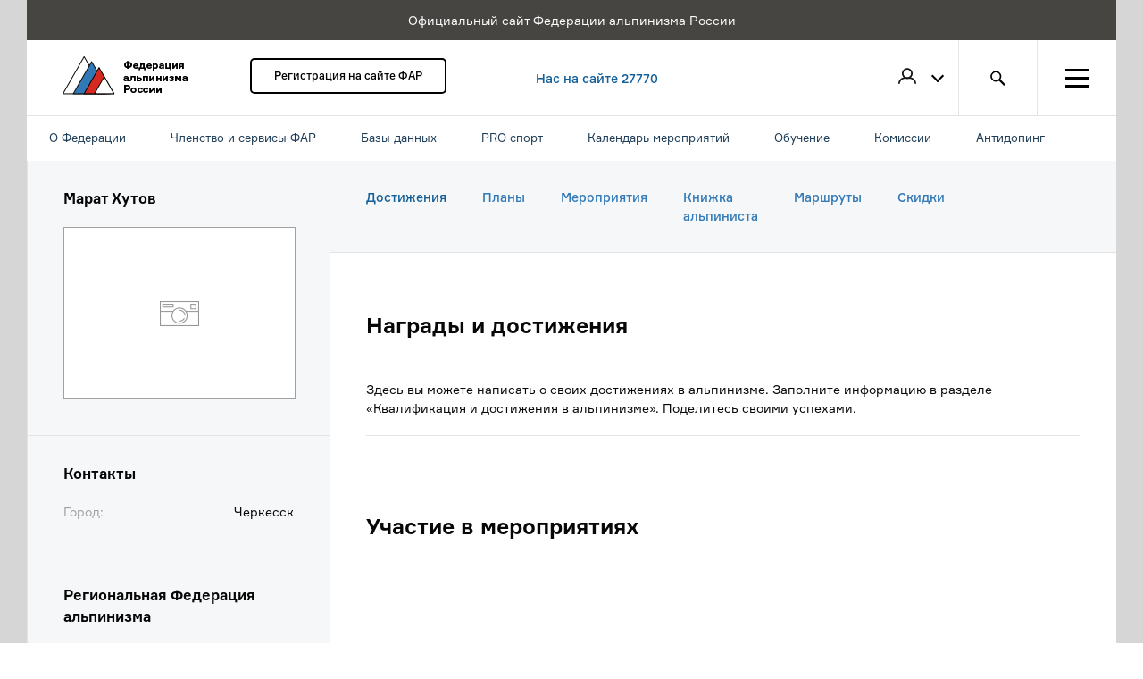

--- FILE ---
content_type: text/html; charset=UTF-8
request_url: https://alpfederation.ru/user/59899/achievments/
body_size: 9758
content:
<!DOCTYPE html>

<html xmlns:og="http://ogp.me/ns#" ng-app="far.profile" ng-strict-di>
    <head>
        <meta charset="UTF-8" />
        <title>Федерация альпинизма России - Достижения</title>
        <meta name="description" content="&nbsp;" />
        <meta name="keywords" content="" />
        <meta property="og:type" content="website" />
        <meta property="og:title" content="Федерация альпинизма России - Достижения" />
        <meta property="og:description" content="&nbsp;" />
        <meta property="og:image" content="https://alpfederation.ru/assets/img/content/far-service.jpg?v32" />
        <link rel="icon" type="image/x-icon" href="/favicon.ico?v32" />
        <meta name="viewport" content="width=device-width">
        <meta name="yandex-verification" content="a13eb5328b879e5d" />
        <!-- Google Tag Manager -->
        <script>(function(w,d,s,l,i){w[l]=w[l]||[];w[l].push({'gtm.start':
        new Date().getTime(),event:'gtm.js'});var f=d.getElementsByTagName(s)[0],
         j=d.createElement(s),dl=l!='dataLayer'?'&l='+l:'';j.async=true;j.src=
        'https://www.googletagmanager.com/gtm.js?id='+i+dl;f.parentNode.insertBefore(j,f);
        })(window,document,'script','dataLayer','GTM-TB2XJZX');</script>
        <!-- End Google Tag Manager -->
                    <link rel="stylesheet" href="/assets/css/css/bootstrap.css">
            <link rel="stylesheet" href="/assets/css/styles.css">
             <link href="/assets/css/redactor.css?v32" rel="stylesheet">

        
        <script>
            function onWindowLoad(func) {
                if (window.addEventListener) {
                    window.addEventListener('load', func, false);
                } else if (window.attachEvent) {
                    window.attachEvent('onload', func);
                }
            }
        </script>

    </head>

    <body ng-controller="AppController as ac">
    <!-- Google Tag Manager (noscript) -->
    <noscript><iframe src="https://www.googletagmanager.com/ns.html?id=GTM-TB2XJZX"
    height="0" width="0" style="display:none;visibility:hidden"></iframe></noscript>
    <!-- End Google Tag Manager (noscript) -->
                <div class="main-container wrapper-1366">
            <div class="service-message">
                <p>Официальный сайт Федерации альпинизма России</p>
            </div>
                <header class="header wrapper-1366 clearfix">
    <a href="/" class="header__logo logo">
        <img src="/assets/img/content/header-logo.png" width="140" height="43" alt="Федерация альпинизма России">
    </a>
    <div class="header__membership">
                <a href="/register/" class="btn-standart">Регистрация на сайте ФАР</a>
            </div>        <!-- <a href="/search/climber/" class="header__info">Нас на сайте 27770 членов ФАР</a> -->
    <a href="/search/climber/" class="header__info">Нас на сайте 27770</a>
    <nav class="header__menu">
        <div class="header-menu__item header-menu__item_profile" ng-class="{'profile_active': ''}">
            <div class="header-menu__profile-icon">
                                    <img class="profile-icon_empty" src="/assets/img/svg/icon_user.svg" alt="Пользователь">
                            </div>

            <div class="header-profile">
                <ul class="header-profile__list">
                                        <li class="header-profile__item"><a href="/login" class="btn-link_underline">Войти</a></li>
                    <li class="header-profile__item"><a href="/register/" class="btn-link_underline">Зарегистрироваться</a></li>
                                    </ul>
            </div>
        </div>

        
        <a href="/search" class="header-menu__item header-menu__item_search"></a>
        <div class="header-menu__item hamburger" ng-class="{'hamburger_active': ac.menu_show}" ng-click="ac.menu_show = ! ac.menu_show">
            <div class="hamburger__ico"></div>
        </div>
    </nav>

        <div class="navigare">
        <div class="navi__inner">
            <ul>
                                    <li>О Федерации
                                                    <div class="pod">
                                                                    <div class="navigare__column">
                                        <div class="navigare__header">Контакты</div>
                                                                                    <ul>
                                                                                                                                                            <li><a href="/page/contacts/#top-members">Члены правления</a></li>
                                                                                                                                                                                                                <li><a href="/search/club/">Региональные Федерации</a></li>
                                                                                                                                                                                                                <li><a href="/page/contacts/">Контакты</a></li>
                                                                                                                                                                                                                <li><a href="https://alpfederation.ru/page/contacts/#directorate">Исполнительная дирекция</a></li>
                                                                                                                                                                                                                <li><a href="/page/contacts/#leaders">Руководители комитетов</a></li>
                                                                                                                                                                                                                <li><a href="/page/address/">Адрес</a></li>
                                                                                                                                                                                                                <li><a href="https://alpfederation.ru/page/reg_contact_antidoping/">Региональные контакты за антидопинговое обеспечение</a></li>
                                                                                                                                                </ul>
                                                                            </div>
                                                                    <div class="navigare__column">
                                        <div class="navigare__header">О федерации</div>
                                                                                    <ul>
                                                                                                                                                            <li><a href="/page/international/">Членство в международных организациях</a></li>
                                                                                                                                                                                                                <li><a href="/page/activity/">Направления деятельности</a></li>
                                                                                                                                                                                                                <li><a href="/page/akkreditatsiia/">Устав</a></li>
                                                                                                                                                                                                                <li><a href="https://alpfederation.ru/page/rashodovanie-sredstv/">Расходование средств</a></li>
                                                                                                                                                                                                                <li><a href="/page/license/">Образовательная лицензия</a></li>
                                                                                                                                                                                                                <li><a href="/page/attestat_akkr/">Аттестат аккредитации</a></li>
                                                                                                                                                                                                                <li><a href="/page/bankdetails">Банковские реквизиты</a></li>
                                                                                                                                                </ul>
                                                                            </div>
                                                                    <div class="navigare__column">
                                        <div class="navigare__header">Наградные знаки</div>
                                                                                    <ul>
                                                                                                                                                            <li><a href="/page/badge_alpinist/">Знак «Альпинист России»</a></li>
                                                                                                                                                                                                                <li><a href="https://alpfederation.ru/award_badges/">Реестр врученных знаков</a></li>
                                                                                                                                                                                                                <li><a href="/page/badge_kazbek/">Знак «За восхождение на Казбек»</a></li>
                                                                                                                                                                                                                                                                                                                    <li><a href="/page/badge_elbrus/">Знак «За восхождение на Эльбрус»</a></li>
                                                                                                                                                                                                                                                                                                                    <li><a href="/page/video/">Видео</a></li>
                                                                                                                                                </ul>
                                                                            </div>
                                                            </div>
                                            </li>
                                    <li>Членство и сервисы ФАР
                                                    <div class="pod">
                                                                    <div class="navigare__column">
                                        <div class="navigare__header">Членство в ФАР</div>
                                                                                    <ul>
                                                                                                                                                            <li><a href="/page/membershipFAR/">О членстве</a></li>
                                                                                                                                                                                                                <li><a href="/search/climber/#JTdCJTIybWVtYmVyJTIyJTNBJTdCJTIyaWQlMjIlM0ExJTJDJTIybmFtZSUyMiUzQSUyMiVEMCU5NCVEMCVCMCUyMiU3RCU3RA==">Список членов ФАР</a></li>
                                                                                                                                                                                                                <li><a href="/page/membership/">Как стать членом ФАР</a></li>
                                                                                                                                                                                                                <li><a href="/my/membership/">Оформить/продлить членство в ФАР</a></li>
                                                                                                                                                                                                                                                                                                                    <li><a href="/page/commonmembership/">Как продлить/оплатить коллективное членство?</a></li>
                                                                                                                                                </ul>
                                                                            </div>
                                                                    <div class="navigare__column">
                                        <div class="navigare__header">Сервисы ФАР</div>
                                                                                    <ul>
                                                                                                                                                            <li><a href="/insurance/">Страхование</a></li>
                                                                                                                                                                                                                <li><a href="/page/services/">Портал ФАР</a></li>
                                                                                                                                                                                                                <li><a href="/page/services">Перевозчики</a></li>
                                                                                                                                                                                                                <li><a href="/page/services/#equipment">Экипировка</a></li>
                                                                                                                                                </ul>
                                                                            </div>
                                                                    <div class="navigare__column">
                                        <div class="navigare__header">Сервисы ФАР</div>
                                                                                    <ul>
                                                                                                                                                            <li><a href="/page/publishing/">Издательская программа ФАР</a></li>
                                                                                                                                                                                                                <li><a href="/page/services/#camps">Базы, лагеря и скалодромы</a></li>
                                                                                                                                                                                                                <li><a href="/page/services/#learning">Образовательные программы</a></li>
                                                                                                                                                </ul>
                                                                            </div>
                                                            </div>
                                            </li>
                                    <li>Базы данных
                                                    <div class="pod">
                                                                    <div class="navigare__column">
                                        <div class="navigare__header">Справочники</div>
                                                                                    <ul>
                                                                                                                                                            <li><a href="/search/climber/">Альпинисты</a></li>
                                                                                                                                                                                                                <li><a href="/search/instructor/">Биржа инструкторов</a></li>
                                                                                                                                                                                                                <li><a href="/mountains/">Горы и маршруты</a></li>
                                                                                                                                                                                                                <li><a href="/documents">Документы</a></li>
                                                                                                                                                                                                                <li><a href="https://alpfederation.ru/search/climber/#[base64]">Жетон &quot;Спасательный отряд&quot;</a></li>
                                                                                                                                                                                                                <li><a href="https://alpfederation.ru/search/climber/#JTdCJTIyZGllZCUyMiUzQXRydWUlN0Q=">Память</a></li>
                                                                                                                                                                                                                                                                                                                    <li><a href="https://alpfederation.ru/search/climber/#[base64]">Жетон &quot;Спасение в горах&quot;</a></li>
                                                                                                                                                </ul>
                                                                            </div>
                                                                    <div class="navigare__column">
                                        <div class="navigare__header">Справочники</div>
                                                                                    <ul>
                                                                                                                                                            <li><a href="https://alpfederation.ru/search/climber/#[base64]">Инструкторы 3 категории</a></li>
                                                                                                                                                                                                                <li><a href="/search/camp/">Список альплагерей</a></li>
                                                                                                                                                                                                                <li><a href="https://alpfederation.ru/search/climber/#[base64]">Инструкторы 2 категории</a></li>
                                                                                                                                                                                                                <li><a href="https://alpfederation.ru/search/climber/#[base64]">Инструкторы 1 категории</a></li>
                                                                                                                                                                                                                <li><a href="/search/club/">Список региональных федераций</a></li>
                                                                                                                                                                                                                <li><a href="/search/alpclub/">Список альпклубов</a></li>
                                                                                                                                                                                                                                                                                                                    <li><a href="https://alpfederation.ru/search/climber/#JTdCJTIybWVtYmVyJTIyJTNBJTdCJTIyaWQlMjIlM0ExJTJDJTIybmFtZSUyMiUzQSUyMiVEMCU5NCVEMCVCMCUyMiU3RCU3RA==">Члены ФАР</a></li>
                                                                                                                                                                                                                                                    </ul>
                                                                            </div>
                                                                    <div class="navigare__column">
                                        <div class="navigare__header">Инструкторы-проводники</div>
                                                                                    <ul>
                                                                                                                                                            <li><a href="https://alpfederation.ru/page/93/">Положение об инструкторах-проводниках ФАР</a></li>
                                                                                                                                                                                                                <li><a href="https://alpfederation.ru/search/climber/#[base64]">Инструкторы-проводники до 2 к.сл.</a></li>
                                                                                                                                                                                                                <li><a href="https://alpfederation.ru/search/climber/#[base64]">Инструкторы-проводники до 3 к.сл.</a></li>
                                                                                                                                                                                                                <li><a href="https://alpfederation.ru/search/climber/#[base64]">Инструкторы-проводники до 4 к.сл.</a></li>
                                                                                                                                                                                                                <li><a href="https://alpfederation.ru/search/climber/#[base64]">Инструкторы-проводники до 5 к.сл.</a></li>
                                                                                                                                                </ul>
                                                                            </div>
                                                            </div>
                                            </li>
                                    <li>PRO спорт
                                                    <div class="pod">
                                                                    <div class="navigare__column">
                                        <div class="navigare__header">Дисциплины</div>
                                                                                    <ul>
                                                                                                                                                            <li><a href="/discipline/classic-mountaineering/news/">Классический альпинизм</a></li>
                                                                                                                                                                                                                <li><a href="/discipline/ice-climbing/news/">Ледолазание</a></li>
                                                                                                                                                </ul>
                                                                            </div>
                                                                    <div class="navigare__column">
                                        <div class="navigare__header">Дисциплины</div>
                                                                                    <ul>
                                                                                                                                                            <li><a href="/discipline/ski-mountaineering/">Ски-альпинизм</a></li>
                                                                                                                                                                                                                <li><a href="/discipline/skyrunning/">Скайраннинг</a></li>
                                                                                                                                                                                                                <li><a href="/page/demands/">Разрядные требования</a></li>
                                                                                                                                                </ul>
                                                                            </div>
                                                            </div>
                                            </li>
                                    <li>Календарь мероприятий
                                                    <div class="pod">
                                                                    <div class="navigare__column">
                                        <div class="navigare__header">Календарь мероприятий</div>
                                                                                    <ul>
                                                                                                                                                            <li><a href="https://alpfederation.ru/page/125/">Календарь мероприятий 2026</a></li>
                                                                                                                                                                                                                <li><a href="https://alpfederation.ru/page/sport_advent_2026/">Спортивный календарь ФАР 2026</a></li>
                                                                                                                                                                                                                <li><a href="https://alpfederation.ru/page/123/">Календарь мероприятий ФАР 2025</a></li>
                                                                                                                                                                                                                <li><a href="https://alpfederation.ru/page/119/">Спортивный календарь ФАР 2024</a></li>
                                                                                                                                                                                                                <li><a href="https://alpfederation.ru/page/121/">Спортивный календарь ФАР 2025</a></li>
                                                                                                                                                                                                                <li><a href="https://alpfederation.ru/page/calendar_2024/">Календарь мероприятий ФАР 2024</a></li>
                                                                                                                                                                                                                <li><a href="https://alpfederation.ru/page/sport_calendar_2023/">Спортивный календарь ФАР 2023</a></li>
                                                                                                                                                                                                                                                                                                                                                                                                                                                                                                                            <li><a href="/events">Список мероприятий</a></li>
                                                                                                                                                                                                                <li><a href="https://alpfederation.ru/page/archiv_sport/">Архив календарей</a></li>
                                                                                                                                                </ul>
                                                                            </div>
                                                                    <div class="navigare__column">
                                        <div class="navigare__header">Инструкции</div>
                                                                                    <ul>
                                                                                                                                                            <li><a href="/page/AddEvent">Как добавить мероприятие на сайт</a></li>
                                                                                                                                                                                                                <li><a href="/page/addreport/">Как добавить отчет к мероприятию</a></li>
                                                                                                                                                                                                                <li><a href="/page/news_am/">Как добавить новость мероприятия</a></li>
                                                                                                                                                                                                                <li><a href="https://alpfederation.ru/page/addcompetition/">Как добавить соревнование</a></li>
                                                                                                                                                </ul>
                                                                            </div>
                                                            </div>
                                            </li>
                                    <li>Обучение
                                                    <div class="pod">
                                                                    <div class="navigare__column">
                                        <div class="navigare__header">Школы</div>
                                                                                    <ul>
                                                                                                                                                            <li><a href="/event/1036/">Жетон «Спасение в горах»</a></li>
                                                                                                                                                                                                                <li><a href="https://alpfederation.ru/event/1054/">Центральная школа инструкторов</a></li>
                                                                                                                                                </ul>
                                                                            </div>
                                                                    <div class="navigare__column">
                                        <div class="navigare__header">Школы</div>
                                                                                    <ul>
                                                                                                                                                                                                                                                                <li><a href="https://alpfederation.ru/event/1836/">Аттестация инструкторов-проводников</a></li>
                                                                                                                                                                                                                <li><a href="https://alpfederation.ru/edu">Обучающие программы ФАР для любителей</a></li>
                                                                                                                                                                                                                <li><a href="https://alpfederation.ru/blog/tiekhnika-al-pinizma/">Техника альпинизма</a></li>
                                                                                                                                                </ul>
                                                                            </div>
                                                                    <div class="navigare__column">
                                        <div class="navigare__header">Программы</div>
                                                                                    <ul>
                                                                                                                                                            <li><a href="/search/instructor/">Биржа инструкторов</a></li>
                                                                                                                                                                                                                <li><a href="/edu/beginners">Начинающим</a></li>
                                                                                                                                                                                                                <li><a href="/edu/rankers">Разрядникам</a></li>
                                                                                                                                                                                                                <li><a href="/edu/professionals">Профессионалам</a></li>
                                                                                                                                                </ul>
                                                                            </div>
                                                            </div>
                                            </li>
                                    <li>Комиссии
                                                    <div class="pod">
                                                                    <div class="navigare__column">
                                        <div class="navigare__header">Комиссии</div>
                                                                                    <ul>
                                                                                                                                                            <li><a href="/committee/classification">Классификационная комиссия</a></li>
                                                                                                                                                                                                                <li><a href="/committee/control_technique/">Контрольно-техническая комиссия</a></li>
                                                                                                                                                                                                                <li><a href="/committee/anti-doping/">Комиссия по антидопингу</a></li>
                                                                                                                                                                                                                <li><a href="/committee/VKSA/">Всероссийская коллегия судей альпинизма (ВКСА)</a></li>
                                                                                                                                                                                                                <li><a href="/committee/qualify/">Квалификационная комиссия</a></li>
                                                                                                                                                </ul>
                                                                            </div>
                                                                    <div class="navigare__column">
                                        <div class="navigare__header">Комиссии</div>
                                                                                    <ul>
                                                                                                                                                            <li><a href="/committee/education/">Учебно-методическая комиссия</a></li>
                                                                                                                                                                                                                                                                                                                    <li><a href="https://alpfederation.ru/committee/science/">Научно-методическая комиссия</a></li>
                                                                                                                                                                                                                <li><a href="/committee/old_stager/">Совет Ветеранов</a></li>
                                                                                                                                                </ul>
                                                                            </div>
                                                                    <div class="navigare__column">
                                        <div class="navigare__header">Комиссии по направлениям</div>
                                                                                    <ul>
                                                                                                                                                            <li><a href="/committee/ice-climbing/">Комиссия по ледолазанию</a></li>
                                                                                                                                                                                                                <li><a href="/committee/skyrunning/">Комиссия по скайраннингу</a></li>
                                                                                                                                                                                                                <li><a href="/committee/ski-mountaineering/">Комиссия по ски-альпинизму</a></li>
                                                                                                                                                                                                                <li><a href="/committee/sport/">Комиссия по классическому альпинизму</a></li>
                                                                                                                                                </ul>
                                                                            </div>
                                                            </div>
                                            </li>
                                    <li>Антидопинг
                                                    <div class="pod">
                                                                    <div class="navigare__column">
                                        <div class="navigare__header">Антидопинг</div>
                                                                                    <ul>
                                                                                                                                                                                                                                                                <li><a href="https://alpfederation.ru/page/antidoping-1/">Контакты</a></li>
                                                                                                                                                                                                                <li><a href="https://alpfederation.ru/page/InternationalDoc/">Международные документы</a></li>
                                                                                                                                                                                                                <li><a href="https://alpfederation.ru/page/Russianlegislation/">Российское законодательство</a></li>
                                                                                                                                                                                                                <li><a href="https://alpfederation.ru/page/Informationmaterials/">Информационно-справочные материалы</a></li>
                                                                                                                                                                                                                <li><a href="https://alpfederation.ru/page/thedocuments/">Документы ФАР</a></li>
                                                                                                                                                                                                                <li><a href="https://alpfederation.ru/page/Linksofficialsites/">Ссылки на официальные сайты</a></li>
                                                                                                                                                </ul>
                                                                            </div>
                                                            </div>
                                            </li>
                            </ul>
        </div>
    </div>

</header>

                                


                <div class="main wrapper-1366 relative">
                        <section class="profile wrapper-1366 ng-cloak">
        <section class="profile-sidebar wrapper-340">

    <div class="profile-sidebar__item">
                <p class="profile-sidebar__title">Марат Хутов</p>
        <div class="profile-sidebar__photo">
                            <div class="profile-photo"></div>
                    </div>

                    			             </div>

    




    <div class="profile-sidebar__item">
                <p class="profile-sidebar__title">Контакты</p>
                <p class="profile-sidebar__text">
            <span class="profile-sidebar__text_colored left">Город:</span>
            <span class="right">Черкесск</span>
        </p>
                        <div class="profile-sidebar__social-btns">
                                                        </div>
    </div>

        <div class="profile-sidebar__item">
        <p class="profile-sidebar__title">Региональная Федерация альпинизма</p>
        <a href="/club/218/" class="btn-link margin_b_20">Карачаево-Черкессия, РОО «Спортивная федерация альпинизма» КЧР</a>
       
	 <p class="profile-sidebar__text">

                 
		  

                <span class="profile-sidebar__text_colored left">Статус:</span>

	            
            <span class="right">Член региональной федерации</span>
             
	       </p>
    </div>
    
    
    <div class="profile-sidebar__item" ng-show="qualification">
        <p class="profile-sidebar__title">Квалификация</p>
                                                                                
                    </div>

    
    
</section>

        <section class="profile-main wrapper-1026">

            



    
<nav class="page-menu profile-menu">
    <ul class="page-menu__list">
        <li class="page-menu__item">
            <a
                                            href="/user/59899/achievments/"
                                        class="page-menu__link page-menu__link_active">Достижения</a>
        </li>
        <li class="page-menu__item">
            <a
                                    href="/user/59899/events/plans/"
                                    class="page-menu__link ">Планы</a>
        </li>
                <li class="page-menu__item">
            <a
                                            href="/user/59899/events/personal/"
                                        class="page-menu__link ">Мероприятия</a>
        </li>
                <li class="page-menu__item">
            <a
                            href="/user/59899/ascents/"
                           class="page-menu__link ">Книжка<br> альпиниста</a>
        </li>
         



        <li class="page-menu__item">
            <a
                                    href="/user/59899/routes/"
                                class="page-menu__link
               ">Маршруты</a>
        </li>
                <li class="page-menu__item">
            <a
                            href="/user/59899/discounts/"
                                class="page-menu__link ">Скидки</a>
        </li>
    </ul>
</nav>            <section class="profile-info profile-events" ng-init="showAllAttainments = false">

                <h2 class="page__title_lg margin_b_40">Награды и достижения</h2>
                <div class="profile-item">
                                            <p>Здесь вы можете написать о своих достижениях в альпинизме. Заполните информацию в разделе «Квалификация и достижения в альпинизме». Поделитесь своими успехами.</p>
                    
                    <div class="form__line"></div>
                </div>

                <h2 class="page__title_lg margin_b_40">Участие в мероприятиях</h2>
                <div class="ng-cloak" ng-controller="EventsProfileController as vm" ng-init="vm.constructor(59899, 2 )">

                    <div class="events_table">
    <div class="event_item" ng-repeat="event in vm.pagination">
        <p ng-if="event.all_year_round" class="content__date">Круглогодично</p>
        <p ng-if="!event.all_year_round" class="content__date" ng-bind="event.dates"></p>
        <h3><a href="{{ event.event_url }}" target="_blank">{{ event.name }}</a></h3>
        <p style="">{{ event.limited_brief }}</p>
        <div class="place_date">
            <p class="memb">Количество участников: {{ event.users_count }}</p>
            <p class="place_ev">{{ event.location }}</p>
        </div>
    </div>
</div>

                    <p class="center" ng-if="vm.pagination.progress">
                        <button class="btn-show btn-show_active">Показываю</button>
                    </p>
                    <p class="center" ng-if="!vm.pagination.progress && vm.pagination.length > 0 && vm.pagination.current_page < vm.totalPages">
                        <button type="button" class="btn-show btn-show_hover" ng-click="vm.pagination.next()">Показать еще</button>
                    </p>
                </div>
            </section>
        </section>
    </section>

                    <section class="modal-menu ng-hide" ng-show="ac.menu_show" clickover="ac.hideMenu">
    <div class="modal-menu__column">
        <ul class="modal-menu__list">
            <li class="modal-menu__item"><span class="modal-menu__title">ФАР</span></li>
            <li class="modal-menu__item"><a href="/page/membershipFAR/" class="modal-menu__link">Членство в ФАР</a></li>
            <li class="modal-menu__item"><a href="/events" class="modal-menu__link">Мероприятия</a></li>
            <li class="modal-menu__item"><a href="/projects" class="modal-menu__link">Проекты</a></li>
            <li class="modal-menu__item"><a href="/page/contacts/" class="modal-menu__link">Контакты</a></li>
            <li class="modal-menu__item"><a href="/news/" class="modal-menu__link">Новости</a></li>
            <li class="modal-menu__item"><a href="/rank" class="modal-menu__link">Рейтинг горовосходителей</a></li>
            <li class="modal-menu__item"><a href="/page/activity/" class="modal-menu__link">Направления деятельности</a></li>
            <li class="modal-menu__item"><a href="/page/committees-and-commissions/" class="modal-menu__link">Комитеты и комиссии</a></li>
            <li class="modal-menu__item"><a href="/edu" class="modal-menu__link">Обучение</a></li>
                    </ul>
        <ul class="modal-menu__list">
            <li class="modal-menu__item"><span class="modal-menu__title">Региональные ФА и клубы</span></li>
            <li class="modal-menu__item"><a href="/search/club/" class="modal-menu__link">Региональные федерации альпинизма</a></li>
            <li class="modal-menu__item"><a href="/search/alpclub/" class="modal-menu__link">Альпинистские клубы России</a></li>
        </ul>
        <ul class="modal-menu__list ng-hide">
            <li class="modal-menu__item"><span class="modal-menu__title">Биржа</span></li>
            <li class="modal-menu__item"><a href="#" class="modal-menu__link">Предложения</a></li>
        </ul>
    </div>
    <div class="modal-menu__column">
        <ul class="modal-menu__list">
            <li class="modal-menu__item"><span class="modal-menu__title">Базы данных</span></li>
            <li class="modal-menu__item"><a href="/mountains/" class="modal-menu__link">Горы и маршруты</a></li>
            <li class="modal-menu__item"><a href="/search/climber/" class="modal-menu__link">Альпинисты</a></li>
            <li class="modal-menu__item"><a href="/documents" class="modal-menu__link">Документы</a></li>
        </ul>
        <ul class="modal-menu__list">
            <li class="modal-menu__item"><span class="modal-menu__title">Дисциплины альпинизма</span></li>
            <li class="modal-menu__item"><a href="/discipline/classic-mountaineering/" class="modal-menu__link">Классический альпинизм</a></li>
            <li class="modal-menu__item"><a href="/discipline/ice-climbing/" class="modal-menu__link">Ледолазание</a></li>
            <li class="modal-menu__item"><a href="/discipline/skyrunning/" class="modal-menu__link">Скайраннинг</a></li>
            <li class="modal-menu__item"><a href="/discipline/ski-mountaineering/" class="modal-menu__link">Ски-альпинизм</a></li>
        </ul>
        <ul class="modal-menu__list ng-hide">
            <li class="modal-menu__item"><span class="modal-menu__title">Рейтинги</span></li>
            <li class="modal-menu__item"><a href="#" class="modal-menu__link">Рейтинг горовосходителей</a></li>
            <li class="modal-menu__item"><a href="#" class="modal-menu__link">рейтинг ледолазов</a></li>
        </ul>
    </div>
    <div class="modal-menu__column">
        <ul class="modal-menu__list">
            <li class="modal-menu__item"><span class="modal-menu__title">Online-сервисы</span></li>
            <li class="modal-menu__item"><a href="/page/services/" class="modal-menu__link">Сервисы ФАР</a></li>
            <li class="modal-menu__item"><a href="/page/insurance/" class="modal-menu__link">Страхование</a></li>
            <li class="modal-menu__item"><a href="/page/publishing/" class="modal-menu__link">Издательская программа</a></li>
        </ul>
    </div>
</section>
                    <section class="modal-search">
    <h1 class="modal-search__title">Результаты поиска</h1>
    <ul class="modal-search-menu">
        <li class="modal-search-menu__item"><a href="#" class="btn-link_underline">Пользователи</a></li>
        <li class="modal-search-menu__item"><a href="#" class="btn-link_underline">Мероприятия</a></li>
        <li class="modal-search-menu__item"><a href="#" class="btn-link_underline">Документы</a></li>
        <li class="modal-search-menu__item"><a href="#" class="btn-link_underline">Новости</a></li>
        <li class="modal-search-menu__item"><a href="#" class="btn-link_underline_active">Все разделы</a></li>
    </ul>
    <form class="modal-search__form">
        <input class="modal-search__input" type="search">
        <button class="modal-search__btn" type="reset"></button>
    </form>
    <ul class="modal-search__list">
        <li class="modal-search__item">
            <a href="#" class="btn-link_underline">Определены победители Чемпионата России 2015 по ледолазанию</a>
        </li>
        <li class="modal-search__item">
            <a href="#" class="btn-link_underline">Чемпионат России, технический класс, Каравшин</a>
        </li>
        <li class="modal-search__item">
            <a href="#" class="btn-link_underline">НС 2015. Безенги, Джанги-тау</a>
        </li>
        <li class="modal-search__item">
            <a href="#" class="btn-link_underline">Андрей Волков: «Альпинизм тренирует в тебе человека»</a>
        </li>
        <li class="modal-search__item">
            <a href="#" class="btn-link_underline">Скоростной забег на пик Черского. Открыта регистрация</a>
        </li>
        <li class="modal-search__item">
            <a href="#" class="btn-link_underline">Определены победители Чемпионата России 2015 по ледолазанию</a>
        </li>
    </ul>
</section>                    <section class="modal-info">
    <div modal-render="true" tabindex="-1" role="dialog" class="modal modal-notice fade ng-isolate-scope in" uib-modal-animation-class="fade" modal-in-class="in" ng-style="{'z-index': 1050 + index*10, display: 'block'}" uib-modal-window="modal-window" index="0" animate="animate" modal-animation="true" style="z-index: 1050; display: block;">
        <div class="modal-dialog">
            <div class="modal-content">
                <div class="modal-body">
                    <button class="close"></button>
                    <p class="modal-info__text">Для оформления членства ФАР заполните личные данные в вашем профиле</p>
                    <button class="btn-gold">Заполнить информацию</button>
                </div>
            </div>
        </div>
    </div>
    <div class="modal-backdrop fade in" uib-modal-animation-class="fade" modal-in-class="in" ng-style="{'z-index': 1040 + (index &amp;&amp; 1 || 0) + index*10}" uib-modal-backdrop="modal-backdrop" modal-animation="true" style="z-index: 1040;"></div>
</section>
                </div>

            <footer class="footer wrapper-1366 clearfix">


   <div class="footer-menu">
        <div class="footer-menu__column">
            <ul class="footer-menu__list">
                <li class="footer-menu__item"><span class="footer-menu__title">ФАР</span></li>
                <li class="footer-menu__item"><a href="/page/membershipFAR/" class="footer-menu__link">Членство в ФАР</a></li>
                <li class="footer-menu__item"><a href="/events" class="footer-menu__link">Мероприятия</a></li>
                <li class="footer-menu__item"><a href="/projects" class="footer-menu__link">Проекты</a></li>
                <li class="footer-menu__item"><a href="/page/contacts/" class="footer-menu__link">Контакты</a></li>
                <li class="footer-menu__item"><a href="/news/" class="footer-menu__link">Новости</a></li>
                <li class="footer-menu__item"><a href="/rank" class="footer-menu__link">Рейтинг горовосходителей</a></li>
                <li class="footer-menu__item"><a href="/page/activity/" class="footer-menu__link">Направления деятельности</a></li>
                <li class="footer-menu__item"><a href="/page/committees-and-commissions/" class="footer-menu__link">Комитеты и комиссии</a></li>
                 <li class="footer-menu__item"><a href="/page/rashodovanie-sredstv/" class="footer-menu__link">Расходование средств</a></li>
                <li class="footer-menu__item"><a href="/page/learning/" class="modal-menu__link">Обучение</a></li>
                            </ul>
        </div>
        <div class="footer-menu__column">
            <ul class="footer-menu__list">
                <li class="footer-menu__item"><span class="footer-menu__title">Дисциплины альпинизма</span></li>
                <li class="footer-menu__item"><a href="/discipline/classic-mountaineering/" class="footer-menu__link">Классический альпинизм</a></li>
                <li class="footer-menu__item"><a href="/discipline/ice-climbing/" class="footer-menu__link">Ледолазание</a></li>
                <li class="footer-menu__item"><a href="/discipline/skyrunning/" class="footer-menu__link">Скайраннинг</a></li>
                <li class="footer-menu__item"><a href="/discipline/ski-mountaineering/" class="footer-menu__link">Ски-альпинизм</a></li>
            </ul>
            <ul class="footer-menu__list">
                <li class="footer-menu__item"><span class="footer-menu__title">Клубы и секции</span></li>
                <li class="footer-menu__item"><a href="/search/club/" class="footer-menu__link">Список клубов и секций</a></li>
            </ul>
        </div>
        <div class="footer-menu__column">
            <ul class="footer-menu__list">
                <li class="footer-menu__item"><span class="footer-menu__title">Базы данных </span></li>
                <li class="footer-menu__item"><a href="/mountains/" class="footer-menu__link">Горы и маршруты</a></li>
                <li class="footer-menu__item"><a href="/search/climber/" class="footer-menu__link">Альпинисты</a></li>
                <li class="footer-menu__item"><a href="/documents" class="footer-menu__link">Документы</a></li>
                <li class="footer-menu__item"><a href="/search/club/" class="footer-menu__link">Список региональных федераций</a></li>
                <li class="footer-menu__item"><a href="/search/alpclub/" class="footer-menu__link">Список альпклубов</a></li>
                <li class="footer-menu__item"><a href="/search/camp/" class="footer-menu__link">Список альплагерей</a></li>
                <li class="footer-menu__item"><a href="/search/instructor/" class="footer-menu__link">Биржа инструкторов</a></li>
            </ul>
            <ul class="footer-menu__list">
                <li class="footer-menu__item"><span class="footer-menu__title">Online-сервисы</span></li>
                <li class="footer-menu__item"><a href="/page/services/" class="footer-menu__link">Сервисы ФАР</a></li>
                <li class="footer-menu__item"><a href="/page/insurance/" class="footer-menu__link">Страхование</a></li>
                <li class="footer-menu__item"><a href="/page/publishing/" class="footer-menu__link">Издательская программа</a></li>
            </ul>
        </div>
    </div>


    <div class="footer__info">

        <p class="footer__title">Партнеры</p>
        <div class="footer__partners">
			<div class="footer__partner">
                <img src="/assets/img/icon/rzd.png" alt="">
            </div>
             <div class="footer__partner">
                <img src="/assets/img/icon/redfox1.png" alt="">
            </div>

            <div class="footer__partner">
                <img src="/assets/img/icon/vento1.png" alt="">
            </div>
            <div class="footer__partner">
                <!-- <a href="https://bask.ru/"><img src="/assets/img/icon/bask.png" width="70px" alt=""></a> -->
                <a href="https://baskcompany.ru/"><img src="/assets/img/icon/bask_sun_logo_site_70.png" target="_blank" alt=""></a>
            </div>

 	

           
        </div>

        <p class="footer__title">Сотрудничество</p>
        <div class="footer__partners">
			<div class="footer__partner">
                <img src="/assets/img/icon/uiaa_blue.png" alt="">
            </div>
			<div class="footer__partner">
                <img src="/assets/img/icon/eama.png" alt="">
            </div>
			<div class="footer__partner">
                <img src="/assets/img/icon/ismf.png" alt="">
            </div>
			<div class="footer__partner">
                <img src="/assets/img/icon/isf.png" alt="">
            </div>
			<div class="footer__partner">
                <a href="https://sport-teams.ru/"><img src="/assets/img/icon/tssp.png" width="110px" alt=""></a>
            </div>



        </div>
        <p class="footer__text margin_b_40">&copy; 2009—2026 «Федерация альпинизма России» <br>
            Официальный сайт Федерации альпинизма России. <br>
            При использовании материалов ссылка на этот сайт обязательна.<br/>
            <a class="footer-menu__link" href="/docs/Soglasie_na_obrabotku_FAR.pdf" target="_blank">Политика конфеденциальности</a>
        </p>
    </div>
    <div class="footer__pay">
        <p class="footer__title">Принимаем к оплате</p>
        <div class="footer__payments">
            <div class="footer__payment footer__payment_visa"></div>
            <div class="footer__payment footer__payment_mastercard"></div>
            <div class="footer__payment footer__payment_maestro"></div>
        </div>
        <p class="footer__text">119270, г. Москва, Лужнецкая набережная 8, <br> Олимпийский комитет России, офис 289 <br>
            <a class="footer__link" href="tel:+74957984030">+7 (495) 798-40-30</a> <br>
           
            <a class="footer__link" href="mailto:info@alpfederation.ru">info@alpfederation.ru</a>
        </p>
    </div>

    <div class="footer__soc">
        <p class="footer__title">Мы в соцсетях</p>
        <div class="footer__socials">
            <a target="_blank" href="https://t.me/alpfederation">
                <i class="fa fa-paper-plane" aria-hidden="true"></i>&nbsp;
            </a>
            <a target="_blank" href="https://vk.com/rusmountfederation">
                <i class="fa fa-vk" aria-hidden="true"></i>&nbsp;
            </a>
            <a target="_blank" href="https://www.youtube.com/channel/UC_FcwJtRMPhv5k0PF1Inc0g/featured?view_as=public">
                <i class="fa fa-youtube-play" aria-hidden="true"></i>&nbsp;
            </a>
            <a target="_blank" href="https://ok.ru/group/68858754367523">
                <i class="fa fa-odnoklassniki" aria-hidden="true"></i>&nbsp;
            </a>
        </div>
    </div>

</footer>

        
                    <script src="//ajax.googleapis.com/ajax/libs/jquery/2.1.4/jquery.min.js"></script>
            <script src="/bundles/fosjsrouting/js/router.js?v32"></script>
            <script src="/js/routing?callback=fos.Router.setData"></script>
            <script src="/assets/js/bundles/vendor.js?v32"></script>
            <script src="/assets/js/bundles/admin.js?v32"></script>
            <script src="/assets/js/bundles/app.js?v32?r=1769257159"></script>
            <script src="/assets/js/bundles/jquery.jcarousel.min.js?v32"></script>
            <script src="/assets/js/bundles/jcarousel.js?v32"></script>

            <script src="/bundles/app/slick/slick.min.js?v32"></script>
            <script src="/custom/main.js"></script>
                    <!-- Yandex.Metrika counter -->
<script type="text/javascript">
    (function (d, w, c) {
        (w[c] = w[c] || []).push(function() {
            try {
                w.yaCounter39518245 = new Ya.Metrika({
                    id:39518245,
                    clickmap:true,
                    trackLinks:true,
                    accurateTrackBounce:true,
                    webvisor:true
                });
            } catch(e) { }
        });

        var n = d.getElementsByTagName("script")[0],
            s = d.createElement("script"),
            f = function () { n.parentNode.insertBefore(s, n); };
        s.type = "text/javascript";
        s.async = true;
        s.src = "https://mc.yandex.ru/metrika/watch.js";

        if (w.opera == "[object Opera]") {
            d.addEventListener("DOMContentLoaded", f, false);
        } else { f(); }
    })(document, window, "yandex_metrika_callbacks");
</script>
<noscript><div><img src="https://mc.yandex.ru/watch/39518245" style="position:absolute; left:-9999px;" alt="" /></div></noscript>
<!-- /Yandex.Metrika counter -->
<!-- Yandex.Metrika counter -->
<script type="text/javascript" >
   (function(m,e,t,r,i,k,a){m[i]=m[i]||function(){(m[i].a=m[i].a||[]).push(arguments)};
   m[i].l=1*new Date();k=e.createElement(t),a=e.getElementsByTagName(t)[0],k.async=1,k.src=r,a.parentNode.insertBefore(k,a)})
   (window, document, "script", "https://mc.yandex.ru/metrika/tag.js", "ym");

   ym(72419320, "init", {
        clickmap:true,
        trackLinks:true,
        accurateTrackBounce:true,
        webvisor:true
   });
</script>
<noscript><div><img src="https://mc.yandex.ru/watch/72419320" style="position:absolute; left:-9999px;" alt="" /></div></noscript>
<!-- /Yandex.Metrika counter -->
            

            <script>
                $( window ).load(function() {
                    $('.main-container').css('padding-bottom', $('footer.footer').outerHeight() + 'px');
                    $(window).on('resize', function() {
                      $('.main-container').css('padding-bottom', $('footer.footer').outerHeight() + 'px');
                    });
                });
            </script>
        </div>
    </body>
</html>


--- FILE ---
content_type: text/css
request_url: https://alpfederation.ru/assets/css/styles.css
body_size: 169231
content:
/*!
 *  Font Awesome 4.6.3 by @davegandy - http://fontawesome.io - @fontawesome
 *  License - http://fontawesome.io/license (Font: SIL OFL 1.1, CSS: MIT License)
 */@font-face{font-family:'FontAwesome';src:url("../fonts/fontawesome-webfont.eot?v=4.6.3");src:url("../fonts/fontawesome-webfont.eot?#iefix&v=4.6.3") format("embedded-opentype"),url("../fonts/fontawesome-webfont.woff2?v=4.6.3") format("woff2"),url("../fonts/fontawesome-webfont.woff?v=4.6.3") format("woff"),url("../fonts/fontawesome-webfont.ttf?v=4.6.3") format("truetype"),url("../fonts/fontawesome-webfont.svg?v=4.6.3#fontawesomeregular") format("svg");font-weight:normal;font-style:normal}.fa{display:inline-block;font:normal normal normal 14px/1 FontAwesome;font-size:inherit;text-rendering:auto;-webkit-font-smoothing:antialiased;-moz-osx-font-smoothing:grayscale}.fa-lg{font-size:1.33333em;line-height:.75em;vertical-align:-15%}.fa-2x{font-size:2em}.fa-3x{font-size:3em}.fa-4x{font-size:4em}.fa-5x{font-size:5em}.fa-fw{width:1.28571em;text-align:center}.fa-ul{padding-left:0;margin-left:2.14286em;list-style-type:none}.fa-ul>li{position:relative}.fa-li{position:absolute;left:-2.14286em;width:2.14286em;top:.14286em;text-align:center}.fa-li.fa-lg{left:-1.85714em}.fa-border{padding:.2em .25em .15em;border:solid 0.08em #eee;border-radius:.1em}.fa-pull-left{float:left}.fa-pull-right{float:right}.fa.fa-pull-left{margin-right:.3em}.fa.fa-pull-right{margin-left:.3em}.pull-right{float:right}.pull-left{float:left}.fa.pull-left{margin-right:.3em}.fa.pull-right{margin-left:.3em}.fa-spin{-webkit-animation:fa-spin 2s infinite linear;animation:fa-spin 2s infinite linear}.fa-pulse{-webkit-animation:fa-spin 1s infinite steps(8);animation:fa-spin 1s infinite steps(8)}@-webkit-keyframes fa-spin{0%{-webkit-transform:rotate(0deg);transform:rotate(0deg)}100%{-webkit-transform:rotate(359deg);transform:rotate(359deg)}}@keyframes fa-spin{0%{-webkit-transform:rotate(0deg);transform:rotate(0deg)}100%{-webkit-transform:rotate(359deg);transform:rotate(359deg)}}.fa-rotate-90{-ms-filter:"progid:DXImageTransform.Microsoft.BasicImage(rotation=1)";-webkit-transform:rotate(90deg);transform:rotate(90deg)}.fa-rotate-180{-ms-filter:"progid:DXImageTransform.Microsoft.BasicImage(rotation=2)";-webkit-transform:rotate(180deg);transform:rotate(180deg)}.fa-rotate-270{-ms-filter:"progid:DXImageTransform.Microsoft.BasicImage(rotation=3)";-webkit-transform:rotate(270deg);transform:rotate(270deg)}.fa-flip-horizontal{-ms-filter:"progid:DXImageTransform.Microsoft.BasicImage(rotation=0, mirror=1)";-webkit-transform:scale(-1, 1);transform:scale(-1, 1)}.fa-flip-vertical{-ms-filter:"progid:DXImageTransform.Microsoft.BasicImage(rotation=2, mirror=1)";-webkit-transform:scale(1, -1);transform:scale(1, -1)}:root .fa-rotate-90,:root .fa-rotate-180,:root .fa-rotate-270,:root .fa-flip-horizontal,:root .fa-flip-vertical{-webkit-filter:none;filter:none}.fa-stack{position:relative;display:inline-block;width:2em;height:2em;line-height:2em;vertical-align:middle}.fa-stack-1x,.fa-stack-2x{position:absolute;left:0;width:100%;text-align:center}.fa-stack-1x{line-height:inherit}.fa-stack-2x{font-size:2em}.fa-inverse{color:#fff}.fa-glass:before{content:""}.fa-music:before{content:""}.fa-search:before{content:""}.fa-envelope-o:before{content:""}.fa-heart:before{content:""}.fa-star:before{content:""}.fa-star-o:before{content:""}.fa-user:before{content:""}.fa-film:before{content:""}.fa-th-large:before{content:""}.fa-th:before{content:""}.fa-th-list:before{content:""}.fa-check:before{content:""}.fa-remove:before,.fa-close:before,.fa-times:before{content:""}.fa-search-plus:before{content:""}.fa-search-minus:before{content:""}.fa-power-off:before{content:""}.fa-signal:before{content:""}.fa-gear:before,.fa-cog:before{content:""}.fa-trash-o:before{content:""}.fa-home:before{content:""}.fa-file-o:before{content:""}.fa-clock-o:before{content:""}.fa-road:before{content:""}.fa-download:before{content:""}.fa-arrow-circle-o-down:before{content:""}.fa-arrow-circle-o-up:before{content:""}.fa-inbox:before{content:""}.fa-play-circle-o:before{content:""}.fa-rotate-right:before,.fa-repeat:before{content:""}.fa-refresh:before{content:""}.fa-list-alt:before{content:""}.fa-lock:before{content:""}.fa-flag:before{content:""}.fa-headphones:before{content:""}.fa-volume-off:before{content:""}.fa-volume-down:before{content:""}.fa-volume-up:before{content:""}.fa-qrcode:before{content:""}.fa-barcode:before{content:""}.fa-tag:before{content:""}.fa-tags:before{content:""}.fa-book:before{content:""}.fa-bookmark:before{content:""}.fa-print:before{content:""}.fa-camera:before{content:""}.fa-font:before{content:""}.fa-bold:before{content:""}.fa-italic:before{content:""}.fa-text-height:before{content:""}.fa-text-width:before{content:""}.fa-align-left:before{content:""}.fa-align-center:before{content:""}.fa-align-right:before{content:""}.fa-align-justify:before{content:""}.fa-list:before{content:""}.fa-dedent:before,.fa-outdent:before{content:""}.fa-indent:before{content:""}.fa-video-camera:before{content:""}.fa-photo:before,.fa-image:before,.fa-picture-o:before{content:""}.fa-pencil:before{content:""}.fa-map-marker:before{content:""}.fa-adjust:before{content:""}.fa-tint:before{content:""}.fa-edit:before,.fa-pencil-square-o:before{content:""}.fa-share-square-o:before{content:""}.fa-check-square-o:before{content:""}.fa-arrows:before{content:""}.fa-step-backward:before{content:""}.fa-fast-backward:before{content:""}.fa-backward:before{content:""}.fa-play:before{content:""}.fa-pause:before{content:""}.fa-stop:before{content:""}.fa-forward:before{content:""}.fa-fast-forward:before{content:""}.fa-step-forward:before{content:""}.fa-eject:before{content:""}.fa-chevron-left:before{content:""}.fa-chevron-right:before{content:""}.fa-plus-circle:before{content:""}.fa-minus-circle:before{content:""}.fa-times-circle:before{content:""}.fa-check-circle:before{content:""}.fa-question-circle:before{content:""}.fa-info-circle:before{content:""}.fa-crosshairs:before{content:""}.fa-times-circle-o:before{content:""}.fa-check-circle-o:before{content:""}.fa-ban:before{content:""}.fa-arrow-left:before{content:""}.fa-arrow-right:before{content:""}.fa-arrow-up:before{content:""}.fa-arrow-down:before{content:""}.fa-mail-forward:before,.fa-share:before{content:""}.fa-expand:before{content:""}.fa-compress:before{content:""}.fa-plus:before{content:""}.fa-minus:before{content:""}.fa-asterisk:before{content:""}.fa-exclamation-circle:before{content:""}.fa-gift:before{content:""}.fa-leaf:before{content:""}.fa-fire:before{content:""}.fa-eye:before{content:""}.fa-eye-slash:before{content:""}.fa-warning:before,.fa-exclamation-triangle:before{content:""}.fa-plane:before{content:""}.fa-calendar:before{content:""}.fa-random:before{content:""}.fa-comment:before{content:""}.fa-magnet:before{content:""}.fa-chevron-up:before{content:""}.fa-chevron-down:before{content:""}.fa-retweet:before{content:""}.fa-shopping-cart:before{content:""}.fa-folder:before{content:""}.fa-folder-open:before{content:""}.fa-arrows-v:before{content:""}.fa-arrows-h:before{content:""}.fa-bar-chart-o:before,.fa-bar-chart:before{content:""}.fa-twitter-square:before{content:""}.fa-facebook-square:before{content:""}.fa-camera-retro:before{content:""}.fa-key:before{content:""}.fa-gears:before,.fa-cogs:before{content:""}.fa-comments:before{content:""}.fa-thumbs-o-up:before{content:""}.fa-thumbs-o-down:before{content:""}.fa-star-half:before{content:""}.fa-heart-o:before{content:""}.fa-sign-out:before{content:""}.fa-linkedin-square:before{content:""}.fa-thumb-tack:before{content:""}.fa-external-link:before{content:""}.fa-sign-in:before{content:""}.fa-trophy:before{content:""}.fa-github-square:before{content:""}.fa-upload:before{content:""}.fa-lemon-o:before{content:""}.fa-phone:before{content:""}.fa-square-o:before{content:""}.fa-bookmark-o:before{content:""}.fa-phone-square:before{content:""}.fa-twitter:before{content:""}.fa-facebook-f:before,.fa-facebook:before{content:""}.fa-github:before{content:""}.fa-unlock:before{content:""}.fa-credit-card:before{content:""}.fa-feed:before,.fa-rss:before{content:""}.fa-hdd-o:before{content:""}.fa-bullhorn:before{content:""}.fa-bell:before{content:""}.fa-certificate:before{content:""}.fa-hand-o-right:before{content:""}.fa-hand-o-left:before{content:""}.fa-hand-o-up:before{content:""}.fa-hand-o-down:before{content:""}.fa-arrow-circle-left:before{content:""}.fa-arrow-circle-right:before{content:""}.fa-arrow-circle-up:before{content:""}.fa-arrow-circle-down:before{content:""}.fa-globe:before{content:""}.fa-wrench:before{content:""}.fa-tasks:before{content:""}.fa-filter:before{content:""}.fa-briefcase:before{content:""}.fa-arrows-alt:before{content:""}.fa-group:before,.fa-users:before{content:""}.fa-chain:before,.fa-link:before{content:""}.fa-cloud:before{content:""}.fa-flask:before{content:""}.fa-cut:before,.fa-scissors:before{content:""}.fa-copy:before,.fa-files-o:before{content:""}.fa-paperclip:before{content:""}.fa-save:before,.fa-floppy-o:before{content:""}.fa-square:before{content:""}.fa-navicon:before,.fa-reorder:before,.fa-bars:before{content:""}.fa-list-ul:before{content:""}.fa-list-ol:before{content:""}.fa-strikethrough:before{content:""}.fa-underline:before{content:""}.fa-table:before{content:""}.fa-magic:before{content:""}.fa-truck:before{content:""}.fa-pinterest:before{content:""}.fa-pinterest-square:before{content:""}.fa-google-plus-square:before{content:""}.fa-google-plus:before{content:""}.fa-money:before{content:""}.fa-caret-down:before{content:""}.fa-caret-up:before{content:""}.fa-caret-left:before{content:""}.fa-caret-right:before{content:""}.fa-columns:before{content:""}.fa-unsorted:before,.fa-sort:before{content:""}.fa-sort-down:before,.fa-sort-desc:before{content:""}.fa-sort-up:before,.fa-sort-asc:before{content:""}.fa-envelope:before{content:""}.fa-linkedin:before{content:""}.fa-rotate-left:before,.fa-undo:before{content:""}.fa-legal:before,.fa-gavel:before{content:""}.fa-dashboard:before,.fa-tachometer:before{content:""}.fa-comment-o:before{content:""}.fa-comments-o:before{content:""}.fa-flash:before,.fa-bolt:before{content:""}.fa-sitemap:before{content:""}.fa-umbrella:before{content:""}.fa-paste:before,.fa-clipboard:before{content:""}.fa-lightbulb-o:before{content:""}.fa-exchange:before{content:""}.fa-cloud-download:before{content:""}.fa-cloud-upload:before{content:""}.fa-user-md:before{content:""}.fa-stethoscope:before{content:""}.fa-suitcase:before{content:""}.fa-bell-o:before{content:""}.fa-coffee:before{content:""}.fa-cutlery:before{content:""}.fa-file-text-o:before{content:""}.fa-building-o:before{content:""}.fa-hospital-o:before{content:""}.fa-ambulance:before{content:""}.fa-medkit:before{content:""}.fa-fighter-jet:before{content:""}.fa-beer:before{content:""}.fa-h-square:before{content:""}.fa-plus-square:before{content:""}.fa-angle-double-left:before{content:""}.fa-angle-double-right:before{content:""}.fa-angle-double-up:before{content:""}.fa-angle-double-down:before{content:""}.fa-angle-left:before{content:""}.fa-angle-right:before{content:""}.fa-angle-up:before{content:""}.fa-angle-down:before{content:""}.fa-desktop:before{content:""}.fa-laptop:before{content:""}.fa-tablet:before{content:""}.fa-mobile-phone:before,.fa-mobile:before{content:""}.fa-circle-o:before{content:""}.fa-quote-left:before{content:""}.fa-quote-right:before{content:""}.fa-spinner:before{content:""}.fa-circle:before{content:""}.fa-mail-reply:before,.fa-reply:before{content:""}.fa-github-alt:before{content:""}.fa-folder-o:before{content:""}.fa-folder-open-o:before{content:""}.fa-smile-o:before{content:""}.fa-frown-o:before{content:""}.fa-meh-o:before{content:""}.fa-gamepad:before{content:""}.fa-keyboard-o:before{content:""}.fa-flag-o:before{content:""}.fa-flag-checkered:before{content:""}.fa-terminal:before{content:""}.fa-code:before{content:""}.fa-mail-reply-all:before,.fa-reply-all:before{content:""}.fa-star-half-empty:before,.fa-star-half-full:before,.fa-star-half-o:before{content:""}.fa-location-arrow:before{content:""}.fa-crop:before{content:""}.fa-code-fork:before{content:""}.fa-unlink:before,.fa-chain-broken:before{content:""}.fa-question:before{content:""}.fa-info:before{content:""}.fa-exclamation:before{content:""}.fa-superscript:before{content:""}.fa-subscript:before{content:""}.fa-eraser:before{content:""}.fa-puzzle-piece:before{content:""}.fa-microphone:before{content:""}.fa-microphone-slash:before{content:""}.fa-shield:before{content:""}.fa-calendar-o:before{content:""}.fa-fire-extinguisher:before{content:""}.fa-rocket:before{content:""}.fa-maxcdn:before{content:""}.fa-chevron-circle-left:before{content:""}.fa-chevron-circle-right:before{content:""}.fa-chevron-circle-up:before{content:""}.fa-chevron-circle-down:before{content:""}.fa-html5:before{content:""}.fa-css3:before{content:""}.fa-anchor:before{content:""}.fa-unlock-alt:before{content:""}.fa-bullseye:before{content:""}.fa-ellipsis-h:before{content:""}.fa-ellipsis-v:before{content:""}.fa-rss-square:before{content:""}.fa-play-circle:before{content:""}.fa-ticket:before{content:""}.fa-minus-square:before{content:""}.fa-minus-square-o:before{content:""}.fa-level-up:before{content:""}.fa-level-down:before{content:""}.fa-check-square:before{content:""}.fa-pencil-square:before{content:""}.fa-external-link-square:before{content:""}.fa-share-square:before{content:""}.fa-compass:before{content:""}.fa-toggle-down:before,.fa-caret-square-o-down:before{content:""}.fa-toggle-up:before,.fa-caret-square-o-up:before{content:""}.fa-toggle-right:before,.fa-caret-square-o-right:before{content:""}.fa-euro:before,.fa-eur:before{content:""}.fa-gbp:before{content:""}.fa-dollar:before,.fa-usd:before{content:""}.fa-rupee:before,.fa-inr:before{content:""}.fa-cny:before,.fa-rmb:before,.fa-yen:before,.fa-jpy:before{content:""}.fa-ruble:before,.fa-rouble:before,.fa-rub:before{content:""}.fa-won:before,.fa-krw:before{content:""}.fa-bitcoin:before,.fa-btc:before{content:""}.fa-file:before{content:""}.fa-file-text:before{content:""}.fa-sort-alpha-asc:before{content:""}.fa-sort-alpha-desc:before{content:""}.fa-sort-amount-asc:before{content:""}.fa-sort-amount-desc:before{content:""}.fa-sort-numeric-asc:before{content:""}.fa-sort-numeric-desc:before{content:""}.fa-thumbs-up:before{content:""}.fa-thumbs-down:before{content:""}.fa-youtube-square:before{content:""}.fa-youtube:before{content:""}.fa-xing:before{content:""}.fa-xing-square:before{content:""}.fa-youtube-play:before{content:""}.fa-dropbox:before{content:""}.fa-stack-overflow:before{content:""}.fa-instagram:before{content:""}.fa-flickr:before{content:""}.fa-adn:before{content:""}.fa-bitbucket:before{content:""}.fa-bitbucket-square:before{content:""}.fa-tumblr:before{content:""}.fa-tumblr-square:before{content:""}.fa-long-arrow-down:before{content:""}.fa-long-arrow-up:before{content:""}.fa-long-arrow-left:before{content:""}.fa-long-arrow-right:before{content:""}.fa-apple:before{content:""}.fa-windows:before{content:""}.fa-android:before{content:""}.fa-linux:before{content:""}.fa-dribbble:before{content:""}.fa-skype:before{content:""}.fa-foursquare:before{content:""}.fa-trello:before{content:""}.fa-female:before{content:""}.fa-male:before{content:""}.fa-gittip:before,.fa-gratipay:before{content:""}.fa-sun-o:before{content:""}.fa-moon-o:before{content:""}.fa-archive:before{content:""}.fa-bug:before{content:""}.fa-vk:before{content:""}.fa-weibo:before{content:""}.fa-renren:before{content:""}.fa-pagelines:before{content:""}.fa-stack-exchange:before{content:""}.fa-arrow-circle-o-right:before{content:""}.fa-arrow-circle-o-left:before{content:""}.fa-toggle-left:before,.fa-caret-square-o-left:before{content:""}.fa-dot-circle-o:before{content:""}.fa-wheelchair:before{content:""}.fa-vimeo-square:before{content:""}.fa-turkish-lira:before,.fa-try:before{content:""}.fa-plus-square-o:before{content:""}.fa-space-shuttle:before{content:""}.fa-slack:before{content:""}.fa-envelope-square:before{content:""}.fa-wordpress:before{content:""}.fa-openid:before{content:""}.fa-institution:before,.fa-bank:before,.fa-university:before{content:""}.fa-mortar-board:before,.fa-graduation-cap:before{content:""}.fa-yahoo:before{content:""}.fa-google:before{content:""}.fa-reddit:before{content:""}.fa-reddit-square:before{content:""}.fa-stumbleupon-circle:before{content:""}.fa-stumbleupon:before{content:""}.fa-delicious:before{content:""}.fa-digg:before{content:""}.fa-pied-piper-pp:before{content:""}.fa-pied-piper-alt:before{content:""}.fa-drupal:before{content:""}.fa-joomla:before{content:""}.fa-language:before{content:""}.fa-fax:before{content:""}.fa-building:before{content:""}.fa-child:before{content:""}.fa-paw:before{content:""}.fa-spoon:before{content:""}.fa-cube:before{content:""}.fa-cubes:before{content:""}.fa-behance:before{content:""}.fa-behance-square:before{content:""}.fa-steam:before{content:""}.fa-steam-square:before{content:""}.fa-recycle:before{content:""}.fa-automobile:before,.fa-car:before{content:""}.fa-cab:before,.fa-taxi:before{content:""}.fa-tree:before{content:""}.fa-spotify:before{content:""}.fa-deviantart:before{content:""}.fa-soundcloud:before{content:""}.fa-database:before{content:""}.fa-file-pdf-o:before{content:""}.fa-file-word-o:before{content:""}.fa-file-excel-o:before{content:""}.fa-file-powerpoint-o:before{content:""}.fa-file-photo-o:before,.fa-file-picture-o:before,.fa-file-image-o:before{content:""}.fa-file-zip-o:before,.fa-file-archive-o:before{content:""}.fa-file-sound-o:before,.fa-file-audio-o:before{content:""}.fa-file-movie-o:before,.fa-file-video-o:before{content:""}.fa-file-code-o:before{content:""}.fa-vine:before{content:""}.fa-codepen:before{content:""}.fa-jsfiddle:before{content:""}.fa-life-bouy:before,.fa-life-buoy:before,.fa-life-saver:before,.fa-support:before,.fa-life-ring:before{content:""}.fa-circle-o-notch:before{content:""}.fa-ra:before,.fa-resistance:before,.fa-rebel:before{content:""}.fa-ge:before,.fa-empire:before{content:""}.fa-git-square:before{content:""}.fa-git:before{content:""}.fa-y-combinator-square:before,.fa-yc-square:before,.fa-hacker-news:before{content:""}.fa-tencent-weibo:before{content:""}.fa-qq:before{content:""}.fa-wechat:before,.fa-weixin:before{content:""}.fa-send:before,.fa-paper-plane:before{content:""}.fa-send-o:before,.fa-paper-plane-o:before{content:""}.fa-history:before{content:""}.fa-circle-thin:before{content:""}.fa-header:before{content:""}.fa-paragraph:before{content:""}.fa-sliders:before{content:""}.fa-share-alt:before{content:""}.fa-share-alt-square:before{content:""}.fa-bomb:before{content:""}.fa-soccer-ball-o:before,.fa-futbol-o:before{content:""}.fa-tty:before{content:""}.fa-binoculars:before{content:""}.fa-plug:before{content:""}.fa-slideshare:before{content:""}.fa-twitch:before{content:""}.fa-yelp:before{content:""}.fa-newspaper-o:before{content:""}.fa-wifi:before{content:""}.fa-calculator:before{content:""}.fa-paypal:before{content:""}.fa-google-wallet:before{content:""}.fa-cc-visa:before{content:""}.fa-cc-mastercard:before{content:""}.fa-cc-discover:before{content:""}.fa-cc-amex:before{content:""}.fa-cc-paypal:before{content:""}.fa-cc-stripe:before{content:""}.fa-bell-slash:before{content:""}.fa-bell-slash-o:before{content:""}.fa-trash:before{content:""}.fa-copyright:before{content:""}.fa-at:before{content:""}.fa-eyedropper:before{content:""}.fa-paint-brush:before{content:""}.fa-birthday-cake:before{content:""}.fa-area-chart:before{content:""}.fa-pie-chart:before{content:""}.fa-line-chart:before{content:""}.fa-lastfm:before{content:""}.fa-lastfm-square:before{content:""}.fa-toggle-off:before{content:""}.fa-toggle-on:before{content:""}.fa-bicycle:before{content:""}.fa-bus:before{content:""}.fa-ioxhost:before{content:""}.fa-angellist:before{content:""}.fa-cc:before{content:""}.fa-shekel:before,.fa-sheqel:before,.fa-ils:before{content:""}.fa-meanpath:before{content:""}.fa-buysellads:before{content:""}.fa-connectdevelop:before{content:""}.fa-dashcube:before{content:""}.fa-forumbee:before{content:""}.fa-leanpub:before{content:""}.fa-sellsy:before{content:""}.fa-shirtsinbulk:before{content:""}.fa-simplybuilt:before{content:""}.fa-skyatlas:before{content:""}.fa-cart-plus:before{content:""}.fa-cart-arrow-down:before{content:""}.fa-diamond:before{content:""}.fa-ship:before{content:""}.fa-user-secret:before{content:""}.fa-motorcycle:before{content:""}.fa-street-view:before{content:""}.fa-heartbeat:before{content:""}.fa-venus:before{content:""}.fa-mars:before{content:""}.fa-mercury:before{content:""}.fa-intersex:before,.fa-transgender:before{content:""}.fa-transgender-alt:before{content:""}.fa-venus-double:before{content:""}.fa-mars-double:before{content:""}.fa-venus-mars:before{content:""}.fa-mars-stroke:before{content:""}.fa-mars-stroke-v:before{content:""}.fa-mars-stroke-h:before{content:""}.fa-neuter:before{content:""}.fa-genderless:before{content:""}.fa-facebook-official:before{content:""}.fa-pinterest-p:before{content:""}.fa-whatsapp:before{content:""}.fa-server:before{content:""}.fa-user-plus:before{content:""}.fa-user-times:before{content:""}.fa-hotel:before,.fa-bed:before{content:""}.fa-viacoin:before{content:""}.fa-train:before{content:""}.fa-subway:before{content:""}.fa-medium:before{content:""}.fa-yc:before,.fa-y-combinator:before{content:""}.fa-optin-monster:before{content:""}.fa-opencart:before{content:""}.fa-expeditedssl:before{content:""}.fa-battery-4:before,.fa-battery-full:before{content:""}.fa-battery-3:before,.fa-battery-three-quarters:before{content:""}.fa-battery-2:before,.fa-battery-half:before{content:""}.fa-battery-1:before,.fa-battery-quarter:before{content:""}.fa-battery-0:before,.fa-battery-empty:before{content:""}.fa-mouse-pointer:before{content:""}.fa-i-cursor:before{content:""}.fa-object-group:before{content:""}.fa-object-ungroup:before{content:""}.fa-sticky-note:before{content:""}.fa-sticky-note-o:before{content:""}.fa-cc-jcb:before{content:""}.fa-cc-diners-club:before{content:""}.fa-clone:before{content:""}.fa-balance-scale:before{content:""}.fa-hourglass-o:before{content:""}.fa-hourglass-1:before,.fa-hourglass-start:before{content:""}.fa-hourglass-2:before,.fa-hourglass-half:before{content:""}.fa-hourglass-3:before,.fa-hourglass-end:before{content:""}.fa-hourglass:before{content:""}.fa-hand-grab-o:before,.fa-hand-rock-o:before{content:""}.fa-hand-stop-o:before,.fa-hand-paper-o:before{content:""}.fa-hand-scissors-o:before{content:""}.fa-hand-lizard-o:before{content:""}.fa-hand-spock-o:before{content:""}.fa-hand-pointer-o:before{content:""}.fa-hand-peace-o:before{content:""}.fa-trademark:before{content:""}.fa-registered:before{content:""}.fa-creative-commons:before{content:""}.fa-gg:before{content:""}.fa-gg-circle:before{content:""}.fa-tripadvisor:before{content:""}.fa-odnoklassniki:before{content:""}.fa-odnoklassniki-square:before{content:""}.fa-get-pocket:before{content:""}.fa-wikipedia-w:before{content:""}.fa-safari:before{content:""}.fa-chrome:before{content:""}.fa-firefox:before{content:""}.fa-opera:before{content:""}.fa-internet-explorer:before{content:""}.fa-tv:before,.fa-television:before{content:""}.fa-contao:before{content:""}.fa-500px:before{content:""}.fa-amazon:before{content:""}.fa-calendar-plus-o:before{content:""}.fa-calendar-minus-o:before{content:""}.fa-calendar-times-o:before{content:""}.fa-calendar-check-o:before{content:""}.fa-industry:before{content:""}.fa-map-pin:before{content:""}.fa-map-signs:before{content:""}.fa-map-o:before{content:""}.fa-map:before{content:""}.fa-commenting:before{content:""}.fa-commenting-o:before{content:""}.fa-houzz:before{content:""}.fa-vimeo:before{content:""}.fa-black-tie:before{content:""}.fa-fonticons:before{content:""}.fa-reddit-alien:before{content:""}.fa-edge:before{content:""}.fa-credit-card-alt:before{content:""}.fa-codiepie:before{content:""}.fa-modx:before{content:""}.fa-fort-awesome:before{content:""}.fa-usb:before{content:""}.fa-product-hunt:before{content:""}.fa-mixcloud:before{content:""}.fa-scribd:before{content:""}.fa-pause-circle:before{content:""}.fa-pause-circle-o:before{content:""}.fa-stop-circle:before{content:""}.fa-stop-circle-o:before{content:""}.fa-shopping-bag:before{content:""}.fa-shopping-basket:before{content:""}.fa-hashtag:before{content:""}.fa-bluetooth:before{content:""}.fa-bluetooth-b:before{content:""}.fa-percent:before{content:""}.fa-gitlab:before{content:""}.fa-wpbeginner:before{content:""}.fa-wpforms:before{content:""}.fa-envira:before{content:""}.fa-universal-access:before{content:""}.fa-wheelchair-alt:before{content:""}.fa-question-circle-o:before{content:""}.fa-blind:before{content:""}.fa-audio-description:before{content:""}.fa-volume-control-phone:before{content:""}.fa-braille:before{content:""}.fa-assistive-listening-systems:before{content:""}.fa-asl-interpreting:before,.fa-american-sign-language-interpreting:before{content:""}.fa-deafness:before,.fa-hard-of-hearing:before,.fa-deaf:before{content:""}.fa-glide:before{content:""}.fa-glide-g:before{content:""}.fa-signing:before,.fa-sign-language:before{content:""}.fa-low-vision:before{content:""}.fa-viadeo:before{content:""}.fa-viadeo-square:before{content:""}.fa-snapchat:before{content:""}.fa-snapchat-ghost:before{content:""}.fa-snapchat-square:before{content:""}.fa-pied-piper:before{content:""}.fa-first-order:before{content:""}.fa-yoast:before{content:""}.fa-themeisle:before{content:""}.fa-google-plus-circle:before,.fa-google-plus-official:before{content:""}.fa-fa:before,.fa-font-awesome:before{content:""}.sr-only{position:absolute;width:1px;height:1px;padding:0;margin:-1px;overflow:hidden;clip:rect(0, 0, 0, 0);border:0}.sr-only-focusable:active,.sr-only-focusable:focus{position:static;width:auto;height:auto;margin:0;overflow:visible;clip:auto}/*!
 * ui-select
 * http://github.com/angular-ui/ui-select
 * Version: 0.12.1 - 2015-07-28T03:50:59.080Z
 * License: MIT
 */.ui-select-highlight{font-weight:bold}.ui-select-offscreen{clip:rect(0 0 0 0) !important;width:1px !important;height:1px !important;border:0 !important;margin:0 !important;padding:0 !important;overflow:hidden !important;position:absolute !important;outline:0 !important;left:0px !important;top:0px !important}.ng-dirty.ng-invalid>a.select2-choice{border-color:#D44950}.select2-result-single{padding-left:0}.select2-locked>.select2-search-choice-close{display:none}.select-locked>.ui-select-match-close{display:none}body>.select2-container.open{z-index:9999}.ui-select-container[theme="select2"].direction-up .ui-select-match{border-radius:4px;border-top-left-radius:0;border-top-right-radius:0}.ui-select-container[theme="select2"].direction-up .ui-select-dropdown{border-radius:4px;border-bottom-left-radius:0;border-bottom-right-radius:0;border-top-width:1px;border-top-style:solid;box-shadow:0 -4px 8px rgba(0,0,0,0.25);margin-top:-4px}.ui-select-container[theme="select2"].direction-up .ui-select-dropdown .select2-search{margin-top:4px}.ui-select-container[theme="select2"].direction-up.select2-dropdown-open .ui-select-match{border-bottom-color:#5897fb}.selectize-input.selectize-focus{border-color:#007FBB !important}.selectize-control>.selectize-input>input{width:100%}.selectize-control>.selectize-dropdown{width:100%}.ng-dirty.ng-invalid>div.selectize-input{border-color:#D44950}.ui-select-container[theme="selectize"].direction-up .ui-select-dropdown{box-shadow:0 -4px 8px rgba(0,0,0,0.25);margin-top:-2px}.btn-default-focus{color:#333;background-color:#EBEBEB;border-color:#ADADAD;text-decoration:none;outline:5px auto -webkit-focus-ring-color;outline-offset:-2px;box-shadow:inset 0 1px 1px rgba(0,0,0,0.075),0 0 8px rgba(102,175,233,0.6)}.ui-select-bootstrap .ui-select-toggle{position:relative}.ui-select-bootstrap .ui-select-toggle>.caret{position:absolute;height:10px;top:50%;right:10px;margin-top:-2px}.input-group>.ui-select-bootstrap.dropdown{position:static}.input-group>.ui-select-bootstrap>input.ui-select-search.form-control{border-radius:4px;border-top-right-radius:0;border-bottom-right-radius:0}.input-group>.ui-select-bootstrap>input.ui-select-search.form-control.direction-up{border-radius:4px !important;border-top-right-radius:0 !important;border-bottom-right-radius:0 !important}.ui-select-bootstrap>.ui-select-match>.btn{text-align:left !important}.ui-select-bootstrap>.ui-select-match>.caret{position:absolute;top:45%;right:15px}.ui-select-bootstrap>.ui-select-choices{width:100%;height:auto;max-height:200px;overflow-x:hidden;margin-top:-1px}body>.ui-select-bootstrap.open{z-index:1000}.ui-select-multiple.ui-select-bootstrap{height:auto;padding:3px 3px 0 3px}.ui-select-multiple.ui-select-bootstrap input.ui-select-search{background-color:transparent !important;border:none;outline:none;height:1.666666em;margin-bottom:3px}.ui-select-multiple.ui-select-bootstrap .ui-select-match .close{font-size:1.6em;line-height:0.75}.ui-select-multiple.ui-select-bootstrap .ui-select-match-item{outline:0;margin:0 3px 3px 0}.ui-select-multiple .ui-select-match-item{position:relative}.ui-select-multiple .ui-select-match-item.dropping-before:before{content:"";position:absolute;top:0;right:100%;height:100%;margin-right:2px;border-left:1px solid #428bca}.ui-select-multiple .ui-select-match-item.dropping-after:after{content:"";position:absolute;top:0;left:100%;height:100%;margin-left:2px;border-right:1px solid #428bca}.ui-select-bootstrap .ui-select-choices-row>a{display:block;padding:3px 20px;clear:both;font-weight:400;line-height:1.42857143;color:#333;white-space:nowrap}.ui-select-bootstrap .ui-select-choices-row>a:hover,.ui-select-bootstrap .ui-select-choices-row>a:focus{text-decoration:none;color:#262626;background-color:#f5f5f5}.ui-select-bootstrap .ui-select-choices-row.active>a{color:#fff;text-decoration:none;outline:0;background-color:#428bca}.ui-select-bootstrap .ui-select-choices-row.disabled>a,.ui-select-bootstrap .ui-select-choices-row.active.disabled>a{color:#777;cursor:not-allowed;background-color:#fff}.ui-select-match.ng-hide-add,.ui-select-search.ng-hide-add{display:none !important}.ui-select-bootstrap.ng-dirty.ng-invalid>button.btn.ui-select-match{border-color:#D44950}.ui-select-container[theme="bootstrap"].direction-up .ui-select-dropdown{box-shadow:0 -4px 8px rgba(0,0,0,0.25)}/*! angularjs-slider - v2.14.0 - 
 (c) Rafal Zajac <rzajac@gmail.com>, Valentin Hervieu <valentin@hervieu.me>, Jussi Saarivirta <jusasi@gmail.com>, Angelin Sirbu <angelin.sirbu@gmail.com> - 
 https://github.com/angular-slider/angularjs-slider - 
 2016-05-22 */rzslider{position:relative;display:inline-block;width:100%;height:4px;margin:35px 0 15px 0;vertical-align:middle;-webkit-user-select:none;-moz-user-select:none;-ms-user-select:none;user-select:none}rzslider.with-legend{margin-bottom:40px}rzslider[disabled]{cursor:not-allowed}rzslider[disabled] .rz-pointer{cursor:not-allowed;background-color:#d8e0f3}rzslider span{position:absolute;display:inline-block;white-space:nowrap}rzslider .rz-base{width:100%;height:100%;padding:0}rzslider .rz-bar-wrapper{left:0;z-index:1;width:100%;height:32px;padding-top:16px;margin-top:-16px;box-sizing:border-box}rzslider .rz-bar-wrapper.rz-draggable{cursor:move}rzslider .rz-bar{left:0;z-index:1;width:100%;height:4px;background:#d8e0f3;border-radius:2px}rzslider .rz-bar.rz-selection{z-index:2;background:#0db9f0;border-radius:2px}rzslider .rz-pointer{top:-14px;z-index:3;width:32px;height:32px;cursor:pointer;background-color:#0db9f0;border-radius:16px}rzslider .rz-pointer:after{position:absolute;top:12px;left:12px;width:8px;height:8px;background:#ffffff;border-radius:4px;content:''}rzslider .rz-pointer:hover:after{background-color:#ffffff}rzslider .rz-pointer.rz-active{z-index:4}rzslider .rz-pointer.rz-active:after{background-color:#451aff}rzslider .rz-bubble{bottom:16px;padding:1px 3px;color:#55637d;cursor:default}rzslider .rz-bubble.rz-selection{top:16px}rzslider .rz-bubble.rz-limit{color:#55637d}rzslider .rz-ticks{position:absolute;top:-3px;left:0;z-index:1;display:-ms-flexbox;display:-webkit-box;display:flex;width:100%;height:0;padding:0 11px;margin:0;list-style:none;box-sizing:border-box;-ms-flex-pack:justify;-webkit-box-pack:justify;justify-content:space-between}rzslider .rz-ticks .rz-tick{width:10px;height:10px;text-align:center;cursor:pointer;background:#d8e0f3;border-radius:50%}rzslider .rz-ticks .rz-tick.rz-selected{background:#0db9f0}rzslider .rz-ticks .rz-tick .rz-tick-value{position:absolute;top:-30px;-webkit-transform:translate(-50%, 0);transform:translate(-50%, 0)}rzslider .rz-ticks .rz-tick .rz-tick-legend{position:absolute;top:24px;max-width:50px;white-space:normal;-webkit-transform:translate(-50%, 0);transform:translate(-50%, 0)}rzslider .rz-ticks.rz-ticks-values-under .rz-tick-value{top:initial;bottom:-40px}rzslider.rz-vertical{position:relative;width:4px;height:100%;padding:0;margin:0 20px;vertical-align:baseline}rzslider.rz-vertical .rz-base{width:100%;height:100%;padding:0}rzslider.rz-vertical .rz-bar-wrapper{top:auto;left:0;width:32px;height:100%;padding:0 0 0 16px;margin:0 0 0 -16px}rzslider.rz-vertical .rz-bar{bottom:0;left:auto;width:4px;height:100%}rzslider.rz-vertical .rz-pointer{top:auto;bottom:0;left:-14px !important}rzslider.rz-vertical .rz-bubble{bottom:0;left:16px !important;margin-left:3px}rzslider.rz-vertical .rz-bubble.rz-selection{top:auto;left:16px !important}rzslider.rz-vertical .rz-ticks{top:0;left:-3px;z-index:1;width:0;height:100%;padding:11px 0;-ms-flex-direction:column-reverse;-webkit-box-orient:vertical;-webkit-box-direction:reverse;flex-direction:column-reverse}rzslider.rz-vertical .rz-ticks .rz-tick{vertical-align:middle}rzslider.rz-vertical .rz-ticks .rz-tick .rz-tick-value{top:initial;left:22px;-webkit-transform:translate(0, -28%);transform:translate(0, -28%)}rzslider.rz-vertical .rz-ticks .rz-tick .rz-tick-legend{top:initial;right:24px;max-width:none;white-space:nowrap;-webkit-transform:translate(0, -28%);transform:translate(0, -28%)}rzslider.rz-vertical .rz-ticks.rz-ticks-values-under .rz-tick-value{right:12px;bottom:initial;left:initial}[ng\:cloak],[ng-cloak],[data-ng-cloak],[x-ng-cloak],.ng-cloak,.x-ng-cloak,.ng-hide:not(.ng-hide-animate){display:none !important}ng\:form{display:block}.ng-animate-shim{visibility:hidden}.ng-anchor{position:absolute}.angular-google-map{width:100%;height:400px}.angular-google-map-container{height:400px}html,body,div,span,applet,object,iframe,h1,h2,h3,h4,h5,h6,p,blockquote,pre,a,abbr,acronym,address,big,cite,code,del,dfn,em,img,ins,kbd,q,s,samp,small,strike,strong,sub,sup,tt,var,b,u,i,center,dl,dt,dd,ol,ul,li,fieldset,form,label,legend,table,caption,tbody,tfoot,thead,tr,th,td,article,aside,canvas,details,embed,figure,figcaption,footer,header,hgroup,menu,nav,output,ruby,section,summary,time,mark,audio,video{margin:0;padding:0;border:0;font-size:100%;font:inherit;vertical-align:baseline}article,aside,details,figcaption,figure,footer,header,hgroup,menu,nav,section{display:block}body{line-height:1}ol,ul{list-style:none}blockquote,q{quotes:none}blockquote:before,blockquote:after,q:before,q:after{content:'';content:none}table{border-collapse:collapse;border-spacing:0}@font-face{font-family:'FormularRegular';src:url("../fonts/formular-regular.otf") format("opentype");font-weight:normal;font-style:normal}@font-face{font-family:'FormularBold';src:url("../fonts/formular-bold.otf") format("opentype");font-weight:normal;font-style:normal}@font-face{font-family:'FormularItalic';src:url("../fonts/formular-italic.otf") format("opentype");font-weight:normal;font-style:normal}@font-face{font-family:'FormularMedium';src:url("../fonts/formular-medium.otf") format("opentype");font-weight:normal;font-style:normal}main,header,nav,article,aside,footer,figure{display:block}figcaption{display:inline}*,*:before,*:after{box-sizing:inherit}html{box-sizing:border-box;height:100%;background-color:#fff}body{position:relative;min-height:100%;margin:0;font:400 14px/1.5 "FormularRegular","Arial",sans-serif;font-weight:normal;font-style:normal;color:#070707;background-color:#d6d6d6}h1,.h1{font-family:"FormularBold","Arial",sans-serif;font-size:48px;line-height:56px}h2,.h2{font-family:"FormularBold","Arial",sans-serif;font-size:30px;line-height:42px}h3,.h3{font-family:"FormularBold","Arial",sans-serif;font-size:18px}h4,.h4{font-family:"FormularBold","Arial",sans-serif;font-size:14px}a{text-decoration:none;transition:all .2s}a:hover{text-decoration:none}a[href^="tel"]{text-decoration:none;white-space:nowrap}strong,b{font-family:"FormularMedium","Arial",sans-serif}em,i{font-family:"FormularItalic","Arial",sans-serif}button{transition:all .2s;cursor:pointer}button:hover,button:focus,button:active{outline:0;text-decoration:none}label{cursor:pointer}input[type="radio"],input[type="checkbox"]{cursor:pointer}input[type="text"],input[type="search"]{cursor:text;text-overflow:ellipsis}input[type="text"]:focus::-webkit-input-placeholder{color:transparent;transition:color .3s}input[type="text"]:focus::-moz-placeholder{color:transparent;transition:color .3s}input:focus::-webkit-input-placeholder{color:transparent;transition:color .3s}input:focus::-moz-placeholder{color:transparent;transition:color .3s}textarea{min-height:145px;resize:none;white-space:pre-wrap !important}textarea:focus::-webkit-input-placeholder{color:transparent;transition:color .3s}textarea:focus::-moz-placeholder{color:transparent;transition:color .3s}input[disabled],textarea[disabled]{border-color:#d6d6d6;background-color:#fff;-webkit-text-fill-color:#9d9d9d;cursor:default}input::-webkit-input-placeholder,textarea::-webkit-input-placeholder{color:#070707}input::-moz-placeholder,textarea::-moz-placeholder{color:#070707}input:-moz-placeholder,textarea:-moz-placeholder{color:#070707}input:-ms-input-placeholder,textarea:-ms-input-placeholder{color:#070707}input[disabled]::-webkit-input-placeholder,textarea[disabled]::-webkit-input-placeholder{color:#a1a1a1}input[disabled]::-moz-placeholder,textarea[disabled]::-moz-placeholder{color:#a1a1a1}input[disabled]:-moz-placeholder,textarea[disabled]:-moz-placeholder{color:#a1a1a1}input[disabled]:-ms-input-placeholder,textarea[disabled]:-ms-input-placeholder{color:#a1a1a1}.main-container{padding-bottom:846px;min-height:100%;min-width:1366px;background-color:#fff}.main{min-height:500px}.wrapper-1366{width:1366px;margin-left:auto;margin-right:auto}.wrapper-1366:before,.wrapper-1366:after{content:"";display:table}.wrapper-1366:after{clear:both}.wrapper-1220{width:1220px;margin-left:auto;margin-right:auto}.wrapper-1220:before,.wrapper-1220:after{content:"";display:table}.wrapper-1220:after{clear:both}.wrapper-1120{width:1120px;margin-left:auto;margin-right:auto}.wrapper-1120:before,.wrapper-1120:after{content:"";display:table}.wrapper-1120:after{clear:both}.wrapper-1050{width:1050px;margin-left:auto;margin-right:auto}.wrapper-1050:before,.wrapper-1050:after{content:"";display:table}.wrapper-1050:after{clear:both}.wrapper-1026{width:1026px}.wrapper-1026:before,.wrapper-1026:after{content:"";display:table}.wrapper-1026:after{clear:both}.wrapper-830{width:830px}.wrapper-830:before,.wrapper-830:after{content:"";display:table}.wrapper-830:after{clear:both}.wrapper-750{width:750px}.wrapper-750:before,.wrapper-750:after{content:"";display:table}.wrapper-750:after{clear:both}.wrapper-650{width:650px;margin-left:auto;margin-right:auto}.wrapper-650:before,.wrapper-650:after{content:"";display:table}.wrapper-650:after{clear:both}.wrapper-600{width:600px;margin-left:auto;margin-right:auto}.wrapper-600:before,.wrapper-600:after{content:"";display:table}.wrapper-600:after{clear:both}.wrapper-450{width:450px;margin-left:auto;margin-right:auto}.wrapper-450:before,.wrapper-450:after{content:"";display:table}.wrapper-450:after{clear:both}.wrapper-350{width:350px;margin-left:auto;margin-right:auto}.wrapper-350:before,.wrapper-350:after{content:"";display:table}.wrapper-350:after{clear:both}.wrapper-340{width:340px;margin-left:auto;margin-right:auto}.wrapper-340:before,.wrapper-340:after{content:"";display:table}.wrapper-340:after{clear:both}.wrapper-255{width:255px}.wrapper-255:before,.wrapper-255:after{content:"";display:table}.wrapper-255:after{clear:both}.wrapper-250{width:250px}.wrapper-250:before,.wrapper-250:after{content:"";display:table}.wrapper-250:after{clear:both}.wrapper-220{width:220px}.wrapper-220:before,.wrapper-220:after{content:"";display:table}.wrapper-220:after{clear:both}.title28{font-size:28px}.icon{background-position:center;background-repeat:no-repeat;background-size:contain;display:inline-block}.header-menu__icon{background-image:url("../img/header-menu__icon.png")}@-webkit-keyframes rotate{100%{-webkit-transform:rotate(360deg);transform:rotate(360deg)}}@keyframes rotate{100%{-webkit-transform:rotate(360deg);transform:rotate(360deg)}}@-webkit-keyframes show{0%{display:none !important;opacity:0;visibility:hidden}1%{display:block !important}100%{height:auto;opacity:1;visibility:visible}}@keyframes show{0%{display:none !important;opacity:0;visibility:hidden}1%{display:block !important}100%{height:auto;opacity:1;visibility:visible}}@-webkit-keyframes hide{0%{display:block !important;opacity:1;visibility:visible}99%{display:block !important;opacity:0;visibility:hidden}100%{display:none !important}}@keyframes hide{0%{display:block !important;opacity:1;visibility:visible}99%{display:block !important;opacity:0;visibility:hidden}100%{display:none !important}}@-webkit-keyframes show-spoiler{0%{display:none !important}1%{display:block !important;-webkit-transform:translateY(-40px);transform:translateY(-40px)}100%{-webkit-transform:translateY(0);transform:translateY(0)}}@keyframes show-spoiler{0%{display:none !important}1%{display:block !important;-webkit-transform:translateY(-40px);transform:translateY(-40px)}100%{-webkit-transform:translateY(0);transform:translateY(0)}}@-webkit-keyframes hide-spoiler{0%{display:block !important;-webkit-transform:translateY(0);transform:translateY(0)}99%{display:block !important;-webkit-transform:translateY(-40px);transform:translateY(-40px)}100%{display:none !important}}@keyframes hide-spoiler{0%{display:block !important;-webkit-transform:translateY(0);transform:translateY(0)}99%{display:block !important;-webkit-transform:translateY(-40px);transform:translateY(-40px)}100%{display:none !important}}.page{padding-top:70px;padding-bottom:100px}.page-404{padding-top:160px;height:620px;color:#fff;text-align:center;background:url(../img/content/404.jpg) center center no-repeat}.page-404 h1{font-family:"FormularRegular","Arial",sans-serif;font-size:200px;line-height:200px}.page-forbidden{height:620px;padding-top:170px;color:#fff;text-align:center;background:url(../img/content/forbidden.jpg) center center no-repeat}.page-top{position:relative;display:-webkit-box;display:-ms-flexbox;display:flex;-webkit-box-orient:vertical;-webkit-box-direction:normal;-ms-flex-direction:column;flex-direction:column;-webkit-box-pack:center;-ms-flex-pack:center;justify-content:center;-webkit-box-align:center;-ms-flex-align:center;align-items:center;height:430px;margin-bottom:70px;padding-left:100px;padding-right:100px;background-repeat:no-repeat;background-size:cover}.page-top__filter{position:absolute;z-index:1;top:0;left:0;width:100%;height:100%;background-color:rgba(0,0,0,0.2)}.page-top__content{position:relative;z-index:2;width:1120px;margin-left:auto;margin-right:auto}.page-top__title,.mountains-routes__title{margin-bottom:15px;text-align:center;font-size:48px;color:#fff;font-family:"FormularBold","Arial",sans-serif}.page-top__text{font-size:16px;color:#fff;width:650px;margin:0 auto 40px;text-align:center}.page-top__img{position:absolute;top:0;left:0;width:100%;height:auto}.page-event{padding-bottom:100px}.page-menu{background-color:#f5f7f9;border-bottom:1px solid #e4e4e4;margin-bottom:60px}.page-menu__item{float:left}.page-menu__item:first-child .page-menu__link{padding-left:0}.page-menu__item:last-child .page-menu__link{padding-right:0}.page-menu__link{display:block;padding:30px 20px;font-family:"FormularMedium","Arial",sans-serif}.page-menu__link:hover{color:#156099}.page-menu__link:focus,.page-menu__link:active{text-decoration:none;color:#1b3a55}.page-menu__link_active{color:#156099}.page__title{font-family:"FormularBold","Arial",sans-serif;margin-bottom:30px}.page__subtitle{font-family:"FormularBold","Arial",sans-serif;font-size:18px;margin-bottom:30px}.page__title_xs{display:block;font-size:16px;font-family:"FormularBold","Arial",sans-serif;margin-bottom:15px}.page__title_sm{font-size:18px}.page__title_md{font-size:20px}.page__title_lg{font-size:24px}.page-item{margin-bottom:120px}.page-item .content-text #t1{border:1px solid #000}.page-item .content-text #t1 td{border:1px solid #000;padding:5px 7px}.page-item .content-text #t1 h3{font-size:16px;font-weight:bold}.page-item__header{position:relative;display:-webkit-box;display:-ms-flexbox;display:flex;-webkit-box-orient:horizontal;-webkit-box-direction:normal;-ms-flex-direction:row;flex-direction:row;-webkit-box-align:baseline;-ms-flex-align:baseline;align-items:baseline}.page-item__header>.btn-edit{top:14px}.page-item__header .right{margin-left:auto}.page-item__header .text_comment{margin-left:auto;font-size:12px}.page-item__header_alpinist .page-item__title{float:left}.page-item__header_alpinist .btn-edit{float:right}.page-item__header_alpinist .btn-standart,.page-item__header_alpinist .btn-file-upload label,.btn-file-upload .page-item__header_alpinist label{float:right;margin-left:150px}.all-width{width:100%}.page-item__title{font-family:"FormularBold","Arial",sans-serif;margin-bottom:12px}.page-content-img,.content__list_profile .content__img,.profile-notice__img{width:170px;height:168px}.page-content-img>img,.content__list_profile .content__img>img,.profile-notice__img>img{background-size:cover}.page_push{min-height:500px}.page-spoiler{position:relative;border-bottom:2px solid #156099;margin-bottom:40px;padding-bottom:10px;min-width:450px;font-family:"FormularMedium","Arial",sans-serif;cursor:pointer}.page-spoiler:after{display:block;content:'';position:absolute;top:10px;right:2px;width:10px;height:10px;border-left:2px solid #156099;border-bottom:2px solid #156099;-webkit-transform:rotate(-45deg);transform:rotate(-45deg);transition:-webkit-transform .2s;transition:transform .2s;transition:transform .2s, -webkit-transform .2s}.page-spoiler_active:after{-webkit-transform:rotate(135deg);transform:rotate(135deg)}.page-spoiler+.profile-item:not(.ng-hide){-webkit-animation:.15s show-spoiler ease-out;animation:.15s show-spoiler ease-out}.page-spoiler+.profile-item.ng-hide,.page-spoiler+.profile-item.ng-hide:not(.ng-hide-animate){-webkit-animation:.15s hide-spoiler ease-in;animation:.15s hide-spoiler ease-in}.page-column{width:500px}.page-main{height:625px;padding-bottom:150px;margin-bottom:150px;background-image:url(../img/content/photo-main-page.jpg);background-repeat:no-repeat;background-position:0% 0%;text-align:center}.page-main__list{position:absolute;top:70%;left:50%;-webkit-transform:translateX(-50%);transform:translateX(-50%);display:-webkit-box;display:-ms-flexbox;display:flex;-webkit-box-orient:horizontal;-webkit-box-direction:normal;-ms-flex-direction:row;flex-direction:row;-webkit-box-pack:justify;-ms-flex-pack:justify;justify-content:space-between;width:1120px;z-index:2}.page-main__item{display:-webkit-box;display:-ms-flexbox;display:flex;-webkit-box-orient:vertical;-webkit-box-direction:normal;-ms-flex-direction:column;flex-direction:column;-webkit-box-pack:justify;-ms-flex-pack:justify;justify-content:space-between;-webkit-box-align:center;-ms-flex-align:center;align-items:center;padding:55px 0;width:262px;height:220px;color:#fff;font-family:"FormularMedium","Arial",sans-serif}.page-main__item.item_1{background-color:#1b3a55}.page-main__item.item_1:hover{background-color:#152d42}.page-main__item.item_2{background-color:#97a5af}.page-main__item.item_2:hover{background-color:#8999a4}.page-main__item.item_3{background-color:#d2ac47}.page-main__item.item_3:hover{background-color:#cda333}.page-main__item.item_4{background-color:#156099}.page-main__item.item_4:hover{background-color:#125283}.page-main__item>svg{width:70px;margin-bottom:25px;fill:#fff}.page-border{position:relative;padding:47px;padding-bottom:0;margin-bottom:70px;border:1px solid #e4e4e4}.page-border h2{margin-bottom:20px}.page-border .page-border__header{position:absolute;text-align:center;top:-30px;left:50%;-webkit-transform:translateX(-50%);transform:translateX(-50%);display:inline-block;background:#fff;padding:0 50px}.page-border .page-news__item{border-bottom:none;margin-right:20px}.page-border .content__item{margin-bottom:20px}.page-banner{display:block;margin-bottom:70px}.page-banner img{width:100%;height:auto;vertical-align:top}.page-banner_small{display:block;margin-bottom:70px;width:220px;overflow:hidden}.page-banner_small img{width:100%;height:auto;vertical-align:top}banner-place-position-bottom{margin-bottom:40px}.page-news-index{padding-top:0}.page-news .page-content{padding-top:20px}.page-news__item{list-style:none}.page-news__item:hover img{-webkit-filter:opacity(0.9);filter:opacity(0.9)}.page-news__item p,.page-news__item h1,.page-news__item h2,.page-news__item h3,.page-news__item h4{margin-bottom:10px}.page-news__item .btn-link,.page-news__item .btn-link_gold,.page-news__item .comments__controls a,.comments__controls .page-news__item a,.page-news__item .btn-link_edit,.page-news__item .content-text a,.content-text .page-news__item a,.page-news__item .news-post a,.news-post .page-news__item a{margin-right:5px}.page-news__item .btn-link:after,.page-news__item .btn-link_gold:after,.page-news__item .comments__controls a:after,.comments__controls .page-news__item a:after,.page-news__item .btn-link_edit:after,.page-news__item .content-text a:after,.content-text .page-news__item a:after,.page-news__item .news-post a:after,.news-post .page-news__item a:after{content:'/';padding-left:8px}.page-news__item .btn-link:last-of-type:after,.page-news__item .btn-link_gold:last-of-type:after,.page-news__item .comments__controls a:last-of-type:after,.comments__controls .page-news__item a:last-of-type:after,.page-news__item .btn-link_edit:last-of-type:after,.page-news__item .content-text a:last-of-type:after,.content-text .page-news__item a:last-of-type:after,.page-news__item .news-post a:last-of-type:after,.news-post .page-news__item a:last-of-type:after{content:none;padding-left:0}.page-news__item.content__item{width:500px;padding-bottom:25px;margin-bottom:25px}.page-news__item.content__item.content__item_top{margin-bottom:0px}.page-news__photo{position:relative;margin-bottom:20px;max-height:355px;height:355px;overflow:hidden}.page-news__photo img{transition:all .2s;vertical-align:top}.page-news__photo .content__alert{margin-bottom:0}.page-news__date{margin-bottom:20px;color:#b42828;font-size:12px}.page-filter{position:relative;z-index:10}.page-filter_events{position:relative}.page-filter__btn{position:absolute !important;top:0;right:0;z-index:1}.page-filter__items{padding:10px 0;background:#fff}.page-filter__items .form__fieldset{font-size:0}.page-filter__items .btn-link,.page-filter__items .btn-link_gold,.page-filter__items .comments__controls a,.comments__controls .page-filter__items a,.page-filter__items .btn-link_edit,.page-filter__items .content-text a,.content-text .page-filter__items a,.page-filter__items .news-post a,.news-post .page-filter__items a{font-size:14px}.page-filter__reset{text-align:right;margin-bottom:15px}.page-filter-custom{display:-webkit-box;display:-ms-flexbox;display:flex;-webkit-box-orient:horizontal;-webkit-box-direction:normal;-ms-flex-direction:row;flex-direction:row;-webkit-box-pack:start;-ms-flex-pack:start;justify-content:flex-start;padding-bottom:40px;margin-bottom:50px;border-bottom:1px solid #e4e4e4}.page-filter-custom .btn-standart,.page-filter-custom .btn-file-upload label,.btn-file-upload .page-filter-custom label{margin-right:auto}.page-filter-custom__item{margin-right:55px}.page-filter-custom__title{font-family:"FormularBold","Arial",sans-serif;margin-bottom:8px}.page-carousel{margin-bottom:40px}.page-slider{position:relative;margin-bottom:70px;padding-bottom:70px;border-bottom:1px solid #e4e4e4}.page-slider h2{text-align:center;margin-bottom:50px}.page-slider__inner{width:900px;margin-left:auto;margin-right:auto}.page-slider__content{float:left;width:400px;margin-right:150px}.page-slider__content h3{margin-bottom:10px}.page-slider__content p{margin-bottom:40px}.page-slider__img{width:350px;float:left;overflow:hidden}.page-slider__img>img{width:300px}.page-slider__arrow{display:block;position:absolute;top:50%;height:20px;width:20px;border-left:2px solid #d6d6d6;border-bottom:2px solid #d6d6d6}.page-slider__arrow.arrow_left{left:-105px;-webkit-transform:translateY(-50%) rotate(45deg);transform:translateY(-50%) rotate(45deg)}.page-slider__arrow.arrow_right{right:-105px;-webkit-transform:translateY(-50%) rotate(-135deg);transform:translateY(-50%) rotate(-135deg)}.page-template .jcarousel-wrapper .jcarousel{max-width:750px}.page-template .jcarousel-wrapper .jcarousel .page-banner{max-width:750px}.page-template .gallery-wrapper+.jcarousel-wrapper .jcarousel{max-width:1120px}.page-template .gallery-wrapper+.jcarousel-wrapper .jcarousel .page-banner{max-width:1120px}.page-discipline{overflow:hidden}.page-discipline .page-top__img{width:auto !important}.mod_mem_give{margin-left:40px}.modal_mem_wrapper{position:absolute;width:100%;height:100%;background-color:rgba(0,0,0,0.2);z-index:999;top:0;-webkit-box-align:center;-ms-flex-align:center;align-items:center;-webkit-box-pack:center;-ms-flex-pack:center;justify-content:center;left:0;display:block}.popup_mem{background-color:#fff;width:800px;padding:30px;position:fixed;display:block;top:50%;left:50%;margin-left:-400px;margin-top:-122px}.closepop{position:absolute;right:30px;cursor:pointer}.error-mes{position:absolute;right:-270px;top:0;background-color:#fff;padding:15px 20px;font-size:12px;box-shadow:-5px 1px 8px 2px rgba(0,0,0,0.2)}.error-mes:after{content:'';position:absolute;left:-15px;top:10px;border-right:20px solid #fff;border-bottom:10px solid transparent;border-top:10px solid transparent}.page-table{width:100%;margin-bottom:20px;text-align:left}.page-table_middle .page-table__data{vertical-align:middle}.page-table .btn-link,.page-table .btn-link_gold,.page-table .comments__controls a,.comments__controls .page-table a,.page-table .btn-link_edit,.page-table .content-text a,.content-text .page-table a,.page-table .news-post a,.news-post .page-table a{display:inline-block}.page-table__caption{font-family:"FormularMedium","Arial",sans-serif;color:#070707}.page-table__row{border-bottom:2px solid #e4e4e4}.page-table__row:last-child:not(.page-table__row_border){border-bottom:none}.page-table__row:disabled{color:#a1a1a1}.page-table__row_border{border-bottom:3px solid #156099}.page-table__row_colored{color:#a1a1a1}.page-table__head{font-family:"FormularMedium","Arial",sans-serif}.page-table__data,.page-table__head{padding:20px 12px 20px 0}.page-table__data:last-child,.page-table__head:last-child{padding-right:0}.page-table__data .form__item,.page-table__data .form__ui-select .ui-select-search,.form__ui-select .page-table__data .ui-select-search{margin-bottom:0}.page-table__data-img{display:inline-block;vertical-align:middle;width:40px;height:40px;margin-right:30px}div.page-table__data-img{background-size:cover}.page-table__region{width:160px}.page-table__area{width:250px}.page-table__peak{width:150px}.page-table__peak_long{width:250px}.page-table__route{width:120px}.page-table__route_long{width:250px}.page-table__height{width:60px}.page-table__complexity{width:60px}.page-table__character{width:60px}.page-table__leader{width:110px}.page-table__desc{width:80px}.page-table__add{width:26px;text-align:right}.table__item{display:-webkit-box;display:-ms-flexbox;display:flex;border:1px solid #ccc;min-height:220px;margin-bottom:20px;padding:40px}.table__container{display:-webkit-box;display:-ms-flexbox;display:flex;-webkit-box-align:center;-ms-flex-align:center;align-items:center;-webkit-box-pack:center;-ms-flex-pack:center;justify-content:center}.table__inner{display:-webkit-box;display:-ms-flexbox;display:flex;width:100%}.table__col{display:-webkit-box;display:-ms-flexbox;display:flex;-webkit-box-orient:vertical;-webkit-box-direction:normal;-ms-flex-direction:column;flex-direction:column;width:50%;margin-right:20px}.blog-top{height:550px;background-image:url("../img/content/blog.jpg");background-repeat:no-repeat;backgroung-size:cover;padding-top:100px}.table__img{width:175px;height:135px;margin-right:40px}.table__title{font-size:18px;margin-bottom:10px}.table__subtitle{color:#ccc;margin-bottom:40px}.page-table-flex{display:-webkit-box;display:-ms-flexbox;display:flex;margin-top:20px}.page-table-flex .page-table{width:100%}.page-table-flex .page-table__link{padding-left:30px}.page-table-flex .page-table__body{border:1px solid #E4EBF0}.page-table-flex .page-table__row{border:none}.page-table-flex .page-table__head{font-family:inherit;font-size:12px}.page-table-flex .page-table__data:first-child,.page-table-flex .page-table__head:first-child{padding-left:30px}.page-table-flex .page-table__data:last-child,.page-table-flex .page-table__head:last-child{padding-right:30px}.page-table-flex .page-table__col{width:50%;margin-right:15px}.page-table-flex .page-table__col:last-child{margin-left:15px;margin-right:0}.header{position:relative;z-index:100;width:100%;height:85px;border-bottom:1px solid #e4e4e4;background-color:#fff;margin-bottom:50px}.header:before,.header:after{content:"";display:table}.header:after{clear:both}.header__logo{float:left;margin:18px 70px 0 40px}.header__membership{float:left;width:170px;margin-top:20px;margin-right:200px}.header__menu{float:right}.header__info{float:left;line-height:85px;font-family:"FormularMedium","Arial",sans-serif;color:#156099}.logo{display:block;width:140px;height:43px}.header__menu{height:85px}.header-menu__item{position:relative;float:left;width:88px;height:100%;border-right:1px solid #e4e4e4;border-bottom:1px solid #e4e4e4;transition:all .2s}.header-menu__item:last-child{border-right:none}.header-menu__item:hover{background-color:#156099;border-right-color:#156099;border-bottom-color:#156099;cursor:pointer}.header-menu__profile-icon{width:30px;height:30px;text-align:center}.header-menu__profile-icon .profile-icon_empty{width:20px}.header-menu__item_profile{position:relative;padding-top:25px;padding-left:15px}.header-menu__item_profile:after{position:absolute;top:35px;right:18px;content:'';display:block;width:10px;height:10px;border-left:2px solid #000;border-bottom:2px solid #000;-webkit-transform:rotate(-45deg);transform:rotate(-45deg);transition:-webkit-transform .2s;transition:transform .2s;transition:transform .2s, -webkit-transform .2s}.header-menu__item_profile:hover:after{-webkit-transform:rotate(-225deg);transform:rotate(-225deg);border-color:#fff}.header-menu__item_profile:hover>.header-profile{display:block;-webkit-animation:show .2s;animation:show .2s;-webkit-animation-fill-mode:forwards;animation-fill-mode:forwards}.header-profile{display:none;position:absolute;top:85px;left:0;width:176px;padding:20px;background:#1b3a55;z-index:50;-webkit-animation:hide .2s;animation:hide .2s;-webkit-animation-fill-mode:forwards;animation-fill-mode:forwards}.header-profile__item{margin-bottom:10px;white-space:nowrap}.header-menu__item_inbox{background:url("../img/icon/icon_inbox.png") center center no-repeat;background-size:22px 16px}.header-menu__item_inbox:after{position:absolute;top:23px;left:50px;content:attr(data-content);display:block;background-color:#156099;font-size:10px;line-height:10px;padding:3px;border-radius:3px;color:#fff}.header-menu__item_inbox:hover:after{background-color:#fff;color:#156099;font-family:"FormularMedium","Arial",sans-serif}.header-menu__item_search{position:relative;background:url("../img/icon/icon_search.png") center center no-repeat;z-index:0}.header-search{display:none;position:absolute;top:0;right:0;width:1060px;transition:all .3s ease-in;z-index:100}.header-search_active{width:1060px}.header-search__input{display:block;float:left;width:calc(100% - 85px);height:85px;padding:0 40px;border:0;outline:0;background:#156099;color:#fff;font-size:14px;transition:width .2s ease-in;text-overflow:ellipsis}.header-search__input::-webkit-input-placeholder{color:#fff}.header-search__input::-moz-placeholder{color:#fff}.header-search__input:-moz-placeholder{color:#fff}.header-search__input:-ms-input-placeholder{color:#fff}.header-search__btn{content:'';display:block;float:left;outline:0;border:0;background:#156099;color:#fff;font-size:16px;font-family:"FormularMedium","Arial",sans-serif;width:85px;height:85px}.header-search__btn:hover{text-decoration:underline}.header-search__result{position:absolute;top:85px;left:0;width:100%;padding:40px;background:#1b3a55;cursor:default}.header-search__item{margin-bottom:10px}.footer{position:absolute;left:0;right:0;bottom:0;margin-left:auto;margin-right:auto;background-color:#1b3a55;padding-top:60px;height:auto}.footer:before,.footer:after{content:"";display:table}.footer:after{clear:both}.footer__info{float:left;margin-left:120px;margin-bottom:15px}@media screen and (max-width: 376px){.footer__info{float:none}}.footer__title{margin-bottom:20px;font-family:"FormularBold","Arial",sans-serif;color:#cae4fa}.footer__partners,.footer__payments{margin-bottom:40px;font-size:0;display:-webkit-box;display:-ms-flexbox;display:flex;-ms-flex-wrap:wrap;flex-wrap:wrap;max-width:550px;-webkit-box-align:center;-ms-flex-align:center;align-items:center}.footer__pay{float:right;margin-right:120px}@media screen and (max-width: 376px){.footer__pay{float:none;margin:30px 120px 15px 40px}}.footer__payment{display:inline-block;margin-right:30px;height:40px;width:60px}@media screen and (max-width: 376px){.footer__soc{margin:30px 120px 15px 40px}}.footer__partner{display:inline-block;vertical-align:top;margin-right:40px;margin-bottom:15px}.footer__payment_visa{background:url("../img/icon/icon_visa.png") center center no-repeat}.footer__payment_maestro{background:url("../img/icon/icon_maestro.png") center center no-repeat}.footer__payment_mastercard{background:url("../img/icon/icon_mastercard.png") center center no-repeat}.footer__text,.footer__phone,.footer__development,.footer__development a{color:#cae4fa}.footer__development{display:inline-block;margin-top:30px}.footer__development:hover{color:#fff}.footer__email{color:#fff}.footer__link{color:#cae4fa}.footer__link:hover,.footer__link:active{color:#fff}.footer-menu{margin:0 0 50px 120px}.footer-menu__column{float:left;width:300px;margin-right:50px}.footer-menu__list{padding:0;margin-bottom:50px}.footer-menu__item{margin-bottom:5px}.footer-menu__link{color:#fff}.footer-menu__title{display:inline-block;margin-bottom:10px;color:#b9d3e9;font-family:"FormularBold","Arial",sans-serif}.footer__dev{color:#fff}.footer__dev:hover,.footer__dev:active{color:#cae4fa}.footer__socials{color:#719bbf;font-size:36px;top:-12px;position:relative}.footer__socials a{color:#719bbf !important}.form-single__title{margin-bottom:35px}.form-group{margin-bottom:0}.form-group_half{width:50%;float:left}.form-group_quarter{width:25%;float:left}.form-group_inline{display:inline-block;vertical-align:top;margin-right:20px}.form-group_inline label{display:block}.form-group_columns{width:200px}.form-group_columns .form-group{display:inline-block;vertical-align:top;width:80px}.form-group_columns .form-group:nth-child(even){float:left}.form-group_columns .form-group:nth-child(odd){float:right}.form-group_route .form-group{display:inline-block;vertical-align:top;width:80px;margin-bottom:9px}.form-items{margin-bottom:0;clear:both}.form__fieldset{margin-bottom:20px}.form__item,.form__ui-select .ui-select-search{display:inline-block;vertical-align:top;width:100%;height:40px;padding:8px 10px;margin-bottom:20px;border:1px solid #a1a1a1;border-radius:3px;background-color:#fff;white-space:nowrap;overflow:hidden;text-overflow:ellipsis;font:400 14px/1.5 "FormularRegular","Arial",serif;cursor:text;box-shadow:none}.form__item:focus,.form__ui-select .ui-select-search:focus{border-color:#709abe;outline:0}.form__item[disabled],.form__ui-select [disabled].ui-select-search{border-color:#d6d6d6;background-color:#fff;cursor:default}.form__item:disabled,.form__ui-select .ui-select-search:disabled{border-color:#d6d6d6;background-color:#fff;cursor:default}.form__item_invalid{border-color:#d2ac47}.form__item_invalid::-webkit-input-placeholder{color:#d2ac47}.form__item_invalid::-moz-placeholder{color:#d2ac47}.form__item_invalid:-moz-placeholder{color:#d2ac47}.form__item_invalid:-ms-input-placeholder{color:#d2ac47}.form__item::-webkit-input-placeholder,.form__ui-select .ui-select-search::-webkit-input-placeholder{color:#070707}.form__item::-moz-placeholder,.form__ui-select .ui-select-search::-moz-placeholder{color:#070707}.form__item:-moz-placeholder,.form__ui-select .ui-select-search:-moz-placeholder{color:#070707}.form__item:-ms-input-placeholder,.form__ui-select .ui-select-search:-ms-input-placeholder{color:#070707}.form__item[disabled]::-webkit-input-placeholder,.form__ui-select [disabled].ui-select-search::-webkit-input-placeholder{color:#a1a1a1}.form__item[disabled]::-moz-placeholder,.form__ui-select [disabled].ui-select-search::-moz-placeholder{color:#a1a1a1}.form__item[disabled]:-moz-placeholder,.form__ui-select [disabled].ui-select-search:-moz-placeholder{color:#a1a1a1}.form__item[disabled]:-ms-input-placeholder,.form__ui-select [disabled].ui-select-search:-ms-input-placeholder{color:#a1a1a1}.form__item:focus::-webkit-input-placeholder,.form__ui-select .ui-select-search:focus::-webkit-input-placeholder{color:transparent;transition:color .3s}.form__item:focus::-moz-placeholder,.form__ui-select .ui-select-search:focus::-moz-placeholder{color:transparent;transition:color .3s}.form__item[type="text"]:focus::-webkit-input-placeholder,.form__ui-select [type="text"].ui-select-search:focus::-webkit-input-placeholder{color:transparent;transition:color .3s}.form__item[type="text"]:focus::-moz-placeholder,.form__ui-select [type="text"].ui-select-search:focus::-moz-placeholder{color:transparent;transition:color .3s}.form__item::-webkit-input-placeholder,.form__ui-select .ui-select-search::-webkit-input-placeholder{color:#070707}.form__item::-moz-placeholder,.form__ui-select .ui-select-search::-moz-placeholder{color:#070707}.form__item:-moz-placeholder,.form__ui-select .ui-select-search:-moz-placeholder{color:#070707}.form__item:-ms-input-placeholder,.form__ui-select .ui-select-search:-ms-input-placeholder{color:#070707}.form__item_select{position:relative;-webkit-appearance:none;-moz-appearance:none;-o-appearance:none;-ms-appearance:none;appearance:none;padding-right:30px;background-color:#fff;background-image:url(../img/icon/icon_arrow.png);background-repeat:no-repeat;background-position:calc(100% - 10px) center;background-position-x:calc(100% - 10px);background-position-y:center;cursor:pointer}.form__item_select::-ms-expand{display:none}.form__item_number{-webkit-appearance:none;-moz-appearance:none;-o-appearance:none;-ms-appearance:none;appearance:none}.form__item_custom{position:relative}.form__item_custom .btn-link,.form__item_custom .btn-link_gold,.form__item_custom .comments__controls a,.comments__controls .form__item_custom a,.form__item_custom .btn-link_edit,.form__item_custom .content-text a,.content-text .form__item_custom a,.form__item_custom .news-post a,.news-post .form__item_custom a{position:absolute;top:0;right:0;padding:12px 20px;font-size:14px}.form__password{position:relative;display:inline-block;width:100%;margin-bottom:20px}.form__password .form__item,.form__password .form__ui-select .ui-select-search,.form__ui-select .form__password .ui-select-search{margin-bottom:0}.form__item_password{padding-right:40px}.form__sign{display:inline-block;line-height:40px;margin-right:8px}.form-date{font-size:0}.form-date .form__item,.form-date .form__ui-select .ui-select-search,.form__ui-select .form-date .ui-select-search{display:inline-block;font-size:14px;margin-right:20px}.form-date .form__item:last-child,.form-date .form__ui-select .ui-select-search:last-child,.form__ui-select .form-date .ui-select-search:last-child{margin-right:0}.form-date .form-date__day{width:85px}.form-date .form-date__month,.form-date .form-date__mounth{width:140px}.form-date .form-date__year{width:85px}.form-adress span .form__item,.form-adress span .form__ui-select .ui-select-search,.form__ui-select .form-adress span .ui-select-search{width:74px;margin-right:15px;text-align:center}.form-adress span:last-child .form__item,.form-adress span:last-child .form__ui-select .ui-select-search,.form__ui-select .form-adress span:last-child .ui-select-search{margin-right:0}.form__error{display:block;font-size:12px;color:#b42828;margin-top:-15px;margin-bottom:10px}p.form__error{margin-top:10px}.form__error_inline{font-size:12px;color:#b42828;margin-right:10px}.form__btn_password{position:absolute;top:0;right:0;background:url(../img/icon/icon_eye.png) no-repeat center center;height:40px;width:40px;outline:0;border:none;opacity:.7}.form__btn_password:hover{opacity:1}.form__comment{display:block;margin-bottom:8px;font-size:12px;color:#9d9d9d}.form__text{margin-bottom:20px}.form__link{display:inline-block;margin-bottom:20px}.form__line{width:100%;height:1px;background-color:#e4e4e4;margin:20px 0 40px 0}.form__item_inline{display:inline-block;vertical-align:top;margin-right:20px}.form__item_inline:last-of-type{margin-right:0}.form__map{position:relative;height:265px}.form__description{display:inline-block;color:#a1a1a1;font-size:12px}.form__input_file{display:inline-block;position:relative}.form__input_file_hidden{position:absolute;top:0;left:0;opacity:0;width:100%;height:100%;z-index:1}.form__photo{width:100%;height:250px;background:url("../img/icon/icon_photo.png") center 42% no-repeat;border:1px solid #a1a1a1;overflow:hidden;margin-bottom:30px}.form__photo p{text-align:center;margin-top:140px;color:#a1a1a1}.form-add-photo{position:relative;margin-bottom:30px;height:170px;background:url("../img/icon/icon_photo.png") center 35% no-repeat;border:1px solid #a1a1a1;overflow:hidden;z-index:0;transition:all .2s}.form-add-photo:hover{border-color:#9d9d9d;border-style:dashed}.form-add-photo__input{display:block;width:100%;height:100%;opacity:0;overflow:hidden;z-index:1}.form-add-photo__text{position:absolute;display:block;top:100px;left:0;right:0;text-align:center;color:#a1a1a1;z-index:0}.form-gallery__item:before,.form-gallery__item:after{content:"";display:table}.form-gallery__item:after{clear:both}.form-gallery__item .dndPlaceholder{background:#e4e4e4 !important}.form-gallery__photo{display:inline-block;width:170px;height:168px;border:1px solid #a1a1a1;vertical-align:top;margin-right:40px;margin-bottom:20px;overflow:hidden}.form-gallery__description{display:inline-block;vertical-align:top;padding:10px 15px;width:386px;height:168px;border:1px solid #a1a1a1}.dndPlaceholder{display:inline-block;width:170px;height:168px;margin:20px 0;background:#e4e4e4}.form-filter .form__item_select{margin-right:20px}.form-counter{font-size:0;display:inline-block;vertical-align:top}.form-counter__minus,.form-counter__input,.form-counter__plus{display:inline-block;vertical-align:top;width:30px;height:30px;margin:0;border-radius:0px;border:none;outline:0;text-align:center}.form-counter__minus,.form-counter__plus{background:#fff;border:1px solid #a1a1a1;font-size:16px;cursor:pointer}.form-counter__minus:hover,.form-counter__plus:hover{background:#d6d6d6}.form-counter__minus:active,.form-counter__plus:active{background:#a1a1a1}.form-counter__minus{border-radius:3px 0 0 3px}.form-counter__plus{border-radius:0 3px 3px 0}.form-counter__input{border-top:1px solid #a1a1a1;border-bottom:1px solid #a1a1a1;text-align:center}.form__checkbox_hidden{position:absolute;top:0;left:0;opacity:0;visibility:hidden;margin:0}.form__checkbox{position:relative;padding-left:25px;margin-bottom:10px;display:inline-block;cursor:pointer;font-size:14px}.form__checkbox_indicator{display:block;position:absolute;top:2px;left:0;width:18px;height:18px;border:1px solid #a1a1a1;border-radius:3px}.form__checkbox_indicator:after{content:'';position:absolute;top:3px;left:3px;width:10px;height:6px;border-left:2px solid #363636;border-bottom:2px solid #363636;-webkit-transform:rotate(-45deg);transform:rotate(-45deg);transition:all .2s}.form__checkbox>input:checked ~ .form__checkbox_indicator:after{-webkit-transform:scale(1) rotate(-45deg);transform:scale(1) rotate(-45deg)}.form__checkbox>input:not(checked) ~ .form__checkbox_indicator:after{-webkit-transform:scale(0) rotate(-45deg);transform:scale(0) rotate(-45deg)}.form__checkbox>input:focus ~ .form__checkbox_indicator{border-color:#709abe}.form__checkbox>input:focus ~ .form__checkbox_indicator:after{border-color:#d6d6d6}.form__checkbox>input:disabled ~ .form__checkbox_indicator{border-color:#d6d6d6;cursor:default}.form__checkbox>input:disabled ~ .form__checkbox_indicator:after{border-color:#d6d6d6}.form__checkbox>input:disabled ~ .form__checkbox_text{color:#9d9d9d;cursor:default}.form__radio_hidden{position:absolute;top:0;left:0;opacity:0;visibility:hidden;margin:0}.form__radio{position:relative;padding-left:25px;margin-bottom:10px;display:inline-block;cursor:pointer;font-size:14px}.form__radio_indicator{display:block;position:absolute;top:2px;left:0;width:18px;height:18px;border:1px solid #a1a1a1;border-radius:50%}.form__radio_indicator:after{content:'';position:absolute;top:4px;left:4px;width:8px;height:8px;background:#363636;border-radius:50%;transition:all .2s}.form__radio_hidden:checked+.form__radio_indicator:after{-webkit-transform:scale(1);transform:scale(1)}.form__radio_hidden:not(checked)+.form__radio_indicator:after{-webkit-transform:scale(0);transform:scale(0)}.form__radio_hidden:disabled+.form__radio_indicator{border:1px solid #d6d6d6}.form-range{margin-bottom:20px;width:300px}.form-range__count-wrapper{margin-bottom:20px}.form-range__count{color:#a1a1a1}.form-range__line{position:relative;width:300px;height:2px;background-color:#d6d6d6;transition:all .2s}.form-range__line_gold{position:absolute;top:0;left:70px;width:150px;height:2px;background-color:#d2ac47}.form-range__thumb{position:absolute;top:-7px;width:15px;height:15px;border:2px solid #d2ac47;border-radius:50%;background-color:#d2ac47;cursor:pointer}.form-range__thumb:hover{background-color:#fff}.form-range__thumb_left{left:70px}.form-range__thumb_right{right:70px}.form-list{margin-bottom:20px;max-width:600px}.form-list__item{list-style-type:none;margin-bottom:10px;max-width:570px;overflow:hidden}.form-list__text{position:relative}.form-list__link{padding-right:10px}.form-list__item-close{position:relative;bottom:-2px;display:inline-block;width:25px;height:12px;border-left:2px solid #d2ac47;cursor:pointer}.form-list__item-close:before{content:'';position:absolute;top:-2px;left:15px;width:2px;height:14px;background:#d2ac47;-webkit-transform:rotate(45deg);transform:rotate(45deg)}.form-list__item-close:after{content:'';position:absolute;top:-2px;left:15px;width:2px;height:14px;background:#d2ac47;-webkit-transform:rotate(-45deg);transform:rotate(-45deg)}.form-list__item-close:hover:after,.form-list__item-close:hover:before{background:#c79614}.form-list__item_icon{position:relative}.form-list__item_icon::before{content:url(../img/icon/icon_doc.png);padding-right:10px}.form-list__items_counter{counter-reset:number}.form-list__item_counter{counter-increment:number}.form-list__item_counter:before{display:inline-block;content:counter(number) ".";padding-right:10px;font-family:"FormularMedium","Arial",sans-serif}.ng-valid{border-color:#a1a1a1}.ng-valid::-webkit-input-placeholder{color:#070707}.ng-valid::-moz-placeholder{color:#070707}.ng-valid:-moz-placeholder{color:#070707}.ng-valid:-ms-input-placeholder{color:#070707}.ng-error{border-color:red !important}.ng-error::-webkit-input-placeholder{color:red !important}.ng-error::-moz-placeholder{color:red !important}.ng-error:-moz-placeholder{color:red !important}.ng-error:-ms-input-placeholder{color:red !important}.ng-error .ui-select-placeholder{color:red !important}.badges{display:-webkit-box;display:-ms-flexbox;display:flex;-webkit-box-orient:horizontal;-webkit-box-direction:normal;-ms-flex-direction:row;flex-direction:row;-webkit-box-pack:justify;-ms-flex-pack:justify;justify-content:space-between;margin-bottom:50px}.badge__item{width:100%;max-width:180px;margin-right:50px}.badge__title{height:60px}.badge__img{vertical-align:top;margin-bottom:15px}.btn_l{width:100% !important}.btn_m{width:220px !important}.btn-standart,.btn-file-upload label{display:inline-block;vertical-align:top;background:#fff;border:2px solid #000;border-radius:5px;font-family:"FormularMedium","Arial",sans-serif;font-size:12px;color:#000;text-align:center;white-space:nowrap;text-decoration:none;cursor:pointer;width:auto;height:40px;padding:0 25px;line-height:36px;position:relative;z-index:20}.btn-standart:hover,.btn-file-upload label:hover,.btn-standart:active,.btn-file-upload label:active,.btn-standart:focus,.btn-file-upload label:focus{outline:0;text-decoration:none}.btn-standart:hover,.btn-file-upload label:hover{background-color:transparent;border-color:#156099;color:#156099}.btn-standart:active,.btn-file-upload label:active{background-color:transparent;border-color:#1b3a55;color:#1b3a55}.btn-standart_big{width:auto;height:40px;padding:0 35px;line-height:36px}.btn-standart_disabled{color:#d6d6d6;border-color:#d6d6d6;cursor:default}.btn-standart_disabled:hover,.btn-standart_disabled:active,.btn-standart_disabled:focus{color:#d6d6d6;border-color:#d6d6d6}.btn-gold{display:inline-block;vertical-align:top;background:#d2ac47;border:2px solid #d2ac47;border-radius:5px;font-family:"FormularMedium","Arial",sans-serif;font-size:12px;color:#fff;text-align:center;white-space:nowrap;text-decoration:none;cursor:pointer;width:auto;height:40px;padding:0 25px;line-height:36px}.btn-gold:hover,.btn-gold:active,.btn-gold:focus{outline:0;text-decoration:none}.btn-gold:hover{background-color:#cc9d20;border-color:#cc9d20;color:#fff}.btn-gold:active{background-color:#c79614;border-color:#c79614;color:#fff}.btn-gold_big{display:inline-block;vertical-align:top;background:#d2ac47;border:2px solid #d2ac47;border-radius:5px;font-family:"FormularMedium","Arial",sans-serif;font-size:12px;color:#fff;text-align:center;white-space:nowrap;text-decoration:none;cursor:pointer;width:auto;height:40px;padding:0 50px;line-height:36px}.btn-gold_big:hover,.btn-gold_big:active,.btn-gold_big:focus{outline:0;text-decoration:none}.btn-gold_big:hover{background-color:#cc9d20;border-color:#cc9d20;color:#fff}.btn-gold_big:active{background-color:#c79614;border-color:#c79614;color:#fff}.btn-gold_disabled{color:#d6d6d6;border-color:#d6d6d6;cursor:default}.btn-gold_disabled:hover,.btn-gold_disabled:active,.btn-gold_disabled:focus{color:#d6d6d6;border-color:#d6d6d6}.btn-white,.modal-route .btn-file-upload label{display:inline-block;vertical-align:top;background:transparent;border:2px solid #fff;border-radius:5px;font-family:"FormularMedium","Arial",sans-serif;font-size:12px;color:#fff;text-align:center;white-space:nowrap;text-decoration:none;cursor:pointer}.btn-white:hover,.modal-route .btn-file-upload label:hover,.btn-white:active,.modal-route .btn-file-upload label:active,.btn-white:focus,.modal-route .btn-file-upload label:focus{outline:0;text-decoration:none}.btn-white:hover,.modal-route .btn-file-upload label:hover{background-color:#fff;border-color:#fff;color:#2f3a44}.btn-white:active,.modal-route .btn-file-upload label:active{background-color:#fff;border-color:#fff;color:#2f3a44}.btn-white_medium{width:auto;height:40px;padding:0 25px;line-height:36px}.btn-white_big{width:auto;height:40px;padding:0 35px;line-height:36px}.btn-white_disabled{color:#d6d6d6;border-color:#d6d6d6;cursor:default}.btn-white_disabled:hover,.btn-white_disabled:active,.btn-white_disabled:focus{color:#d6d6d6;border-color:#d6d6d6}.btn-favorite{padding-left:50px;background-image:url("../img/icon/icon_favorite.png");background-position:10% center;background-repeat:no-repeat}.btn-favorite:hover{background-image:url("../img/icon/icon_favorite_blue.png")}.btn-link,.btn-link_gold,.comments__controls a,.btn-link_edit,.content-text a,.news-post a{display:inline-block;vertical-align:top;border:none;padding:0;color:#3178b6;cursor:pointer;background:none}.btn-link:hover,.btn-link_gold:hover,.comments__controls a:hover,.btn-link_edit:hover,.content-text a:hover,.news-post a:hover{color:#156099;text-decoration:none}.btn-link:focus,.btn-link_gold:focus,.comments__controls a:focus,.btn-link_edit:focus,.content-text a:focus,.news-post a:focus,.btn-link:active,.btn-link_gold:active,.comments__controls a:active,.btn-link_edit:active,.content-text a:active,.news-post a:active{outline:0;text-decoration:none;color:#1b3a55}.btn-link_disabled{color:#a1a1a1;cursor:default}.btn-link_disabled:hover,.btn-link_disabled:focus,.btn-link_disabled:active{color:#a1a1a1;cursor:default}.btn-link_gray{color:#a1a1a1}.btn-link_gray:hover,.btn-link_gray:focus,.btn-link_gray:active{color:#9d9d9d}.btn-link_gold,.comments__controls a{color:#d2ac47}.btn-link_gold:hover,.comments__controls a:hover{color:#cc9d20}.btn-link_gold:focus,.comments__controls a:focus,.btn-link_gold:active,.comments__controls a:active{color:#c79614}.btn-link_active{color:#9d9d9d;cursor:default}.btn-link_active:hover,.btn-link_active:focus,.btn-link_active:active{color:#9d9d9d;cursor:default}.btn-link_underline{padding:0;border-bottom:1px solid #fff;color:#fff;cursor:pointer}.btn-link_underline:hover{border-bottom:none}.btn-link_underline:hover,.btn-link_underline:focus,.btn-link_underline:active{color:#fff;text-decoration:none;outline:0}.btn-link_edit{display:inline-block;vertical-align:middle;margin-left:40px;font-size:14px;font-weight:normal;color:#a1a1a1}.btn-link_edit:hover{color:#9d9d9d}.btn-link_edit:focus,.btn-link_edit:active{color:#9d9d9d}.btn-link_underline_active{cursor:default;text-decoration:none;color:#97a5af}.btn-link_underline_active:hover,.btn-link_underline_active:active,.btn-link_underline_active:focus{color:#97a5af;text-decoration:none}.btn-with-icon,.btn-edit,.btn-report,.btn-doc{display:inline-block;vertical-align:top;position:relative;cursor:pointer;background:transparent;outline:0;border:none;padding-left:25px}.btn-with-icon:before,.btn-edit:before,.btn-report:before,.btn-doc:before{position:absolute;top:1px;left:0px;padding-right:12px}.btn-edit{color:#d2ac47}.btn-edit:before{content:url(../img/icon/icon_pen.png)}.btn-edit:hover{color:#cc9d20}.btn-edit:active{color:#c79614}.btn-edit_blue{top:0;color:#3178b6}.btn-edit_blue:before{content:url(../img/icon/icon_pen_blue.png)}.btn-edit_blue:hover{color:#156099}.btn-edit_blue:active{color:#1b3a55}.btn-edit_single{margin-right:10px}.btn-edit_single g{stroke:#3178b6}.btn-edit_single:hover g{stroke:#1b3a55}.btn-delete{position:relative;display:inline-block;vertical-align:top;width:18px;height:18px;cursor:pointer}.btn-delete:before{content:'';position:absolute;top:1px;left:5px;width:2px;height:16px;background:#3178b6;-webkit-transform:rotate(45deg);transform:rotate(45deg)}.btn-delete:after{content:'';position:absolute;top:1px;left:5px;width:2px;height:16px;background:#3178b6;-webkit-transform:rotate(-45deg);transform:rotate(-45deg)}.btn-delete:hover:after,.btn-delete:hover:before{background:#1b3a55}.btn-add{position:relative;display:inline-block;vertical-align:top;width:26px;height:26px;cursor:pointer}.btn-add:before{content:'';position:absolute;top:3px;left:10px;width:2px;height:16px;background:#3178b6;-webkit-transform:rotate(90deg);transform:rotate(90deg)}.btn-add:after{content:'';position:absolute;top:3px;left:10px;width:2px;height:16px;background:#3178b6}.btn-add:hover:after,.btn-add:hover:before{background:#1b3a55}.btn-report{color:#3178b6}.btn-report:before{top:0;left:0;content:url("../img/icon/icon_doc_fold.png")}.btn-report:hover{color:#156099}.btn-report:active{color:#1b3a55}.btn-doc{padding-left:30px;color:#3178b6}.btn-doc:before{top:1px;left:0;content:url("../img/icon/icon_doc_blue.png");position:relative}.btn-doc:hover{color:#156099}.btn-doc:active{color:#1b3a55}.btn-file{display:inline-block;vertical-align:top;cursor:pointer}.btn-file:hover,.btn-file:focus,.btn-file:active{outline:0;text-decoration:none}.btn-file-upload{display:inline-block}.btn-file-upload__input{display:none}.btn-social{width:28px;height:28px;display:inline-block;vertical-align:top;opacity:.7}.btn-social:hover{opacity:1}.btn-social_vk{background:url(../img/icon/icon_vk.png) no-repeat center center}.btn-social_fb{background:url(../img/icon/icon_fb.png) no-repeat center center}.btn-social_in{background:url(../img/icon/icon_instagram.png) no-repeat center center}.btn-social_big{width:39px;height:39px;display:inline-block;vertical-align:top;opacity:.7}.btn-social_big:hover{opacity:1}.btn-social_big_vk{background:url(../img/icon/icon_vk_big.png) no-repeat center center}.btn-social_big_fb{background:url(../img/icon/icon_fb_big.png) no-repeat center center}.btn-social_big_in{background:url(../img/icon/icon_instagram_big.png) no-repeat center center}.btn-show{position:relative;border:0;outline:0;padding:7px;padding-left:35px;background:transparent;font-family:"FormularMedium","Arial",sans-serif;color:#a1a1a1;transition:all .2s}.btn-show:before{content:'';position:absolute;top:-4px;left:-5px;background-image:url("../img/icon/icon_reload.png");background-position:center center;background-repeat:no-repeat;width:35px;height:35px;-webkit-transform-origin:50% 50%;transform-origin:50% 50%}.btn-show_hover:hover{color:#070707}.btn-show_hover:hover:before{-webkit-animation-name:rotate;animation-name:rotate;-webkit-animation-iteration-count:1;animation-iteration-count:1;-webkit-animation-duration:.4s;animation-duration:.4s;-webkit-animation-timing-function:ease-in-out;animation-timing-function:ease-in-out;background-image:url("../img/icon/icon_reload_hover.png")}.btn-show_loading{color:#070707}.btn-show_loading:before{-webkit-animation-name:rotate;animation-name:rotate;-webkit-animation-iteration-count:infinite;animation-iteration-count:infinite;-webkit-animation-duration:.6s;animation-duration:.6s;-webkit-animation-timing-function:linear;animation-timing-function:linear;background-image:url("../img/icon/icon_reload_hover.png")}.btn-show_active{cursor:default}.btn-show_active:before{-webkit-animation-name:rotate;animation-name:rotate;-webkit-animation-iteration-count:infinite;animation-iteration-count:infinite;-webkit-animation-duration:.8s;animation-duration:.8s;-webkit-animation-timing-function:linear;animation-timing-function:linear;background-image:url("../img/icon/icon_reload_hover.png")}.btn-clear,.form__ui-select .glyphicon.glyphicon-remove{position:absolute;top:-1px;right:0px;width:38px;height:38px;background:transparent;border:none;outline:0;opacity:1 !important;cursor:pointer;transition:all .2s}.btn-clear:after,.form__ui-select .glyphicon.glyphicon-remove:after,.btn-clear:before,.form__ui-select .glyphicon.glyphicon-remove:before{content:'';position:absolute;left:12px;visibility:visible;width:16px;height:2px;background:#d6d6d6;transition:all .2s}.btn-clear:after,.form__ui-select .glyphicon.glyphicon-remove:after{-webkit-transform:rotate(45deg);transform:rotate(45deg)}.btn-clear:before,.form__ui-select .glyphicon.glyphicon-remove:before{-webkit-transform:rotate(-45deg);transform:rotate(-45deg)}.btn-clear:hover:after,.form__ui-select .glyphicon.glyphicon-remove:hover:after,.btn-clear:hover:before,.form__ui-select .glyphicon.glyphicon-remove:hover:before{background:#9d9d9d}.btn-default-focus{outline:0;border:none;background-color:transparent;box-shadow:none}.btn-move{display:inline-block;vertical-align:top;width:30px;height:30px;background:#fff url("../img/svg/icon_move.svg") center no-repeat;background-size:20px}.f-right{float:right}.btn-awesome-docs{padding:0 22px}.comments__item{padding-bottom:20px;border-bottom:1px solid #e4e4e4;margin-bottom:40px}.comments__item:hover .comments__controls{visibility:visible}.comments__left,.comments__center,.comments__right{float:left}.comments__left{width:46px;margin-right:30px}.comments__center{width:120px;margin-right:30px}.comments__right{width:600px}.comments__right p{margin-bottom:20px}.comments__controls{visibility:hidden;color:#d2ac47}.comments__controls a{transition:all 0s}.popup_wrap{position:fixed;left:0;top:0;background:rgba(73,97,119,0.8);width:100%;height:100%;z-index:9999;display:none}.popup_wrap>.popup_wrap_del{display:-webkit-box;display:-ms-flexbox;display:flex;width:100%;height:100%;position:relative;-webkit-box-pack:center;-ms-flex-pack:center;justify-content:center;-webkit-box-align:start;-ms-flex-align:start;align-items:flex-start}.popup_wrap>.popup_wrap_del.hide{display:none}.popup_wrap>.popup_wrap_del>.popup_wrap_del_in{margin-top:150px;width:411px;height:186px;background-color:#ffffff;position:relative;display:-webkit-box;display:-ms-flexbox;display:flex;-webkit-box-orient:vertical;-webkit-box-direction:normal;-ms-flex-direction:column;flex-direction:column;padding:25px 40px;-ms-flex-pack:distribute;justify-content:space-around}.popup_wrap>.popup_wrap_del>.popup_wrap_del_in>div{display:-webkit-box;display:-ms-flexbox;display:flex;-webkit-box-pack:center;-ms-flex-pack:center;justify-content:center;text-align:center;color:#010101;font-weight:bold;font-size:18px}.popup_wrap>.popup_wrap_del>.popup_wrap_del_in>div:nth-child(1){padding:0 20px}.popup_wrap>.popup_wrap_del>.popup_wrap_del_in>div:nth-child(2){display:-webkit-box;display:-ms-flexbox;display:flex;-ms-flex-pack:distribute;justify-content:space-around}.popup_wrap>.popup_wrap_del>.popup_wrap_del_in input{padding:10px 25px;border-radius:2px;border:2px solid #c79614;cursor:pointer;font-weight:bold;font-size:12px;outline:none}.popup_wrap>.popup_wrap_del>.popup_wrap_del_in input.popup_wrap_del_in_yes{border:2px solid #c79614;background-color:#c79614;color:#fff}.popup_wrap>.popup_wrap_del>.popup_wrap_del_in input.popup_wrap_del_in_no{border:2px solid #1b3a55;background-color:rgba(20,47,70,0);color:#1b3a55}.popup_wrap>.popup_wrap_add{display:-webkit-box;display:-ms-flexbox;display:flex;width:100%;height:100%;position:relative;-webkit-box-pack:center;-ms-flex-pack:center;justify-content:center;-webkit-box-align:start;-ms-flex-align:start;align-items:flex-start}.popup_wrap>.popup_wrap_add.hide{display:none}.popup_wrap>.popup_wrap_add>.popup_wrap_add_in{margin-top:150px;width:366px;height:123px;background-color:#ffffff;position:relative;display:-webkit-box;display:-ms-flexbox;display:flex;-webkit-box-pack:justify;-ms-flex-pack:justify;justify-content:space-between;padding:25px 40px}.popup_wrap>.popup_wrap_add>.popup_wrap_add_in>div{display:-webkit-box;display:-ms-flexbox;display:flex;-webkit-box-align:center;-ms-flex-align:center;align-items:center;color:#010101;font-weight:bold;font-size:18px}.popup_wrap>.popup_wrap_add>.popup_wrap_add_in>div:nth-child(2){padding:0 0 0 20px}.popup_wrap .close_popup{position:absolute;right:10px;top:10px;width:10px;height:11px;background:url("/assets/img/content/close_popup.png") left top no-repeat;cursor:pointer}.fos_comment_loadMoreBut{display:-webkit-box;display:-ms-flexbox;display:flex;-webkit-box-align:center;-ms-flex-align:center;align-items:center;-webkit-box-pack:center;-ms-flex-pack:center;justify-content:center;margin-top:15px}#fos_comment_thread .fos_comment_comment_replies{margin-left:40px}#fos_comment_thread .fos_comment_comment_replies .fos_comment_comment_metas,#fos_comment_thread .fos_comment_comment_replies .fos_comment_comment_body,#fos_comment_thread .fos_comment_comment_replies .fos_comment_new_but{border-color:#e7ebef;border-style:solid;background:none}#fos_comment_thread .fos_comment_comment_replies .fos_comment_comment_metas{border-width:1px 1px 0 1px}#fos_comment_thread .fos_comment_comment_replies .fos_comment_comment_body{border-width:0 1px}#fos_comment_thread .fos_comment_comment_replies .fos_comment_new_but{border-width:0px 1px 1px 1px}#fos_comment_thread>h3{margin-bottom:10px;font-size:18px}#fos_comment_thread input[type=submit],#fos_comment_thread input[type=button],#fos_comment_thread button{width:114px;height:41px;border-radius:5px;border:2px solid #000000;background-color:rgba(21,96,153,0);color:#010101;font-family:FormularRegular;font-size:12px;font-weight:700;cursor:pointer;margin-left:5px}#fos_comment_thread .fos_comment_new_but{text-align:right}#fos_comment_thread .fos_comment_new_but button.fos_comment_comment_reply_show_form{border:none;display:inline-block;width:auto;height:auto;color:#156099;font-size:14px;font-weight:normal;position:relative}#fos_comment_thread .fos_comment_new_but button.fos_comment_comment_reply_show_form:before{position:absolute;display:inline-block;width:10px;height:10px;background:url("/assets/img/content/answer_comment.png") left center no-repeat;content:'';left:-10px;top:5px}#fos_comment_thread .fos_comment_comment_form_holder .fos_comment_comment_form{display:-webkit-box;display:-ms-flexbox;display:flex;-webkit-box-orient:vertical;-webkit-box-direction:normal;-ms-flex-direction:column;flex-direction:column}#fos_comment_thread .fos_comment_comment_form_holder .fos_comment_comment_form textarea{border-radius:2px;border:1px solid #cbcbcb;background-color:rgba(255,255,255,0);width:100%;padding:15px 20px}#fos_comment_thread .fos_comment_comment_form_holder .fos_comment_comment_form .fos_comment_submit{display:-webkit-box;display:-ms-flexbox;display:flex;-webkit-box-pack:end;-ms-flex-pack:end;justify-content:flex-end;padding-top:5px}#fos_comment_thread .fos_comment_thread_commentable .fos_comment_thread_commentable_action{width:114px;height:41px;border-radius:3px;border:2px solid #000000;background-color:rgba(21,96,153,0);color:#010101;font-family:FormularRegular;font-size:12px;font-weight:700;cursor:pointer}#fos_comment_thread .fos_comment_comment_show{margin-top:20px}#fos_comment_thread .fos_comment_comment_body{color:#000000;font-size:14px}#fos_comment_thread .fos_comment_comment_body .fos_comment_comment_edit_form textarea{border-radius:3px 2px 2px 3px;border:1px solid #d2ac47;color:#d2ac47;background-color:rgba(255,255,255,0);width:100%;padding:15px 20px;outline:none}#fos_comment_thread .fos_comment_comment_body img{max-width:100%}#fos_comment_thread .fos_comment_comment_body,#fos_comment_thread .fos_comment_comment_metas,#fos_comment_thread .fos_comment_new_but,#fos_comment_thread .fos_comment_comment_reply{background-color:#f5f7f9;border:none;margin:0;padding:1em 20px}#fos_comment_thread .fos_comment_comment_metas{border-radius:3px 3px 0 0;overflow:hidden;color:#a1a1a1;font-size:14px;display:-webkit-box;display:-ms-flexbox;display:flex;-webkit-box-pack:justify;-ms-flex-pack:justify;justify-content:space-between;padding-bottom:0}#fos_comment_thread .fos_comment_comment_metas .fos_comment_comment_metas_user{display:-webkit-inline-box;display:-ms-inline-flexbox;display:inline-flex;-webkit-box-align:center;-ms-flex-align:center;align-items:center;-ms-flex-wrap:wrap;flex-wrap:wrap}#fos_comment_thread .fos_comment_comment_metas .fos_comment_comment_metas_user img{width:30px;height:29px;margin-right:20px}#fos_comment_thread .fos_comment_comment_metas .fos_comment_comment_metas_user span{margin:0 10px}#fos_comment_thread .fos_comment_comment_metas button{width:0;height:0;border:none;position:relative;margin-left:25px}#fos_comment_thread .fos_comment_comment_metas button:before{content:'';width:15px;height:15px;display:block;position:absolute;left:0;bottom:0;background-size:100% 100%}#fos_comment_thread .fos_comment_comment_metas button.fos_comment_comment_edit_show_form:before{background:url("/assets/img/content/edit_comment.png") left top no-repeat}#fos_comment_thread .fos_comment_comment_metas button.fos_comment_comment_remove_confirm:before,#fos_comment_thread .fos_comment_comment_metas button.fos_comment_comment_unremove_confirm:before{background:url("/assets/img/content/delete_comment.png") left top no-repeat}#fos_comment_thread .fos_comment_comment_metas .fos_comment_comment_metas_buttons{display:-webkit-box;display:-ms-flexbox;display:flex;-webkit-box-align:center;-ms-flex-align:center;align-items:center}#fos_comment_thread .fos_comment_comment_metas .fos_comment_comment_authorname a{color:#000000;font-weight:bold;font-size:16px}#fos_comment_thread .fos_comment_comment_reply{border-radius:0 0 3px 3px;padding:0}#fos_comment_thread .fos_comment_replying{background-color:#fff;padding-bottom:1em}#fos_comment_thread .fos_comment_replying .fos_comment_comment_form_holder{margin-top:10px}#fos_comment_thread .fos_comment_replying h3{font-size:14px;margin-bottom:10px;font-family:FormularRegular;color:#000000}#fos_comment_thread .fos_comment_replying h3 a{color:#156099;font-weight:700}.btn-show{margin-top:20px}.comments-count{position:relative;padding-left:25px;color:#d2ac47}.comments-count::before{position:absolute;left:0;top:5px;content:"";width:16px;height:15px;display:block;background:url("/assets/img/content/comm_img.png") left top no-repeat}.likes-count,.views-count,.comments-count{float:left;margin-right:10px;color:#d2ac47}.likes-count:before{font-family:FontAwesome;content:"\f08a";padding-right:7px}.views-count:before{font-family:FontAwesome;content:"\f06e";padding-right:7px}.page-panel .likes:before,.page-panel .views:before{font-family:FontAwesome;padding-right:12px;font-size:16px;font-weight:bold}.page-panel .likes:before{content:"\f08a"}.page-panel .likes{margin-left:50px}.page-panel .likes .fa{margin-left:5px;font-size:20px;cursor:pointer;font-family:FontAwesome}.page-panel .likes .likes-number{font-weight:bold;font-size:15px}.page-panel .likes .likes-number.likes-green{color:#6c9007}.page-panel .likes .likes-number.likes-red{color:red}.page-panel .views:before{content:"\f06e"}.page-panel .views{float:right !important}.page-panel .news-source{margin-right:184px}.fos_comment_new_but .likes:before,.fos_comment_new_but .likes .fa{font-family:FontAwesome;font-size:15px}.fos_comment_new_but .likes:before{content:"\f08a";font-weight:bold}.fos_comment_new_but .likes .fa{margin-left:3px;cursor:pointer}.content-text p{margin-bottom:15px}.content-text img{margin-bottom:20px}.content-text hr{margin-bottom:15px}.content-text h2,.content-text h3{margin-bottom:20px}.content-text h4{margin-bottom:10px}.content-text strong,.content-text b{font-family:"FormularMedium","Arial",sans-serif}.content-text em,.content-text i{font-family:"FormularItalic","Arial",sans-serif}.content-text ol,.content-text ul{margin-bottom:30px}.content-text ul{position:relative;padding:8px 0;padding-left:35px;list-style:none}.content-text ul li{position:relative;margin:6px 0}.content-text ul li:before{position:absolute;content:"\2014";left:-35px}.content-text ol{position:relative;padding:8px 0;padding-left:35px;list-style:none;counter-reset:number}.content-text ol>li{position:relative}.content-text ol>li:before{position:absolute;top:0;left:-25px;display:inline-block;content:counter(number) ".";counter-increment:number;padding-right:10px;font-family:"FormularMedium","Arial",sans-serif}.content-header{margin-bottom:40px}.content-header h1,.content-header h2{margin-bottom:20px}.content-header h3,.content-header h4{margin-bottom:10px}.content__item{float:left;width:400px;margin-bottom:40px}.content__item:hover img{opacity:.9}.content__item p,.content__item h1,.content__item h2,.content__item h3,.content__item h4{margin-bottom:10px}.content__item img{vertical-align:top;transition:all .2s;will-change:opacity}.content__item .content__alert{margin-bottom:0}.content__item-event{max-height:9999px;position:relative;overflow:hidden}.content__item-event.with-animation{transition:max-height 0.35s ease-in-out}.content__item-event .read-more-btn__open{display:none}.content__item-event .read-more-btn__close{display:inline}.content__item-event.closed{max-height:230px}.content__item-event.closed .read-more-btn__open{display:inline}.content__item-event.closed .read-more-btn__close{display:none}.content__left{float:left;width:164px;margin-right:20px}.content__center{float:left;width:340px;margin-right:50px}.content__center_big{width:450px}.content__right{float:left;max-width:200px}.content__right .btn-link,.content__right .btn-link_gold,.content__right .comments__controls a,.comments__controls .content__right a,.content__right .btn-link_edit,.content__right .content-text a,.content-text .content__right a,.content__right .news-post a,.news-post .content__right a{margin-right:5px}.content__right .btn-link:after,.content__right .btn-link_gold:after,.content__right .comments__controls a:after,.comments__controls .content__right a:after,.content__right .btn-link_edit:after,.content__right .content-text a:after,.content-text .content__right a:after,.content__right .news-post a:after,.news-post .content__right a:after{content:'/';padding-left:8px}.content__right .btn-link:last-of-type:after,.content__right .btn-link_gold:last-of-type:after,.content__right .comments__controls a:last-of-type:after,.comments__controls .content__right a:last-of-type:after,.content__right .btn-link_edit:last-of-type:after,.content__right .content-text a:last-of-type:after,.content-text .content__right a:last-of-type:after,.content__right .news-post a:last-of-type:after,.news-post .content__right a:last-of-type:after{content:none;padding-left:0px}.content__img{position:relative;overflow:hidden}.content__img img{width:100%;height:auto}.content__img_empty{width:170px;height:168px;border:1px solid #a1a1a1;background:#fff url(../img/icon/icon_photo.png) center center no-repeat;overflow:hidden;display:block}.content__date{font-size:12px;color:#9d9d9d}.content__place{font-size:18px;color:#156099;font-family:"FormularMedium","Arial",sans-serif}.content__alert{position:absolute;bottom:10px;left:10px;width:36px;height:24px;margin-bottom:0;background:#b42828;color:#fff;font-size:16px;font-family:"FormularBold","Arial",sans-serif;text-align:center;text-transform:uppercase;z-index:2}.content__list_horizontal .content__item:nth-child(2n-1){margin-right:20px}.content__list_vertical .content__item{width:500px}.content__list_vertical .content__right{max-width:310px}.content__list_wide{width:100%}.content__list_wide .content__item{width:100%}.content__list_wide .content__right{width:auto;max-width:640px}.content__list_profile .content__item{border-bottom:1px solid #e4e4e4;padding-top:10px;padding-bottom:40px;margin-bottom:50px;width:100%}.content__list_profile .content__left{width:170px;margin-right:40px}.content__list_profile .content__right{width:200px}.content__list_profile .content__img{margin-bottom:20px}.content__list_profile .content__img_none{border:1px solid #a1a1a1;background:#fff url(../img/icon/icon_photo.png) center center no-repeat}.content__list_achievements{margin-bottom:20px}.content__list_achievements .content__item{min-height:120px;margin-bottom:20px}.content__list_achievements .content__left{width:100px;margin-right:30px;text-align:center}.content__list_achievements .content__right{max-width:230px}.content__list_achievements .content__img{height:80px;width:auto}.content-news .content__brief{max-height:42px;overflow:hidden;display:-webkit-box;-webkit-line-clamp:2;-webkit-box-orient:vertical}.content-news .jcarousel_vertical{height:664px}.content-news .jcarousel_vertical .content__item{min-height:200px !important}.content-news:not(.page-border) .content__item{margin-right:60px}.content-news:not(.page-border) .content__list .content__item:not(.content__item_top){height:255px}.contacts{display:-webkit-box;display:-ms-flexbox;display:flex;-webkit-box-orient:horizontal;-webkit-box-direction:normal;-ms-flex-direction:row;flex-direction:row;-ms-flex-wrap:wrap;flex-wrap:wrap}.contacts__item{width:100%;max-width:200px;margin-right:80px;margin-bottom:50px}.contacts__name{height:50px}.contacts__post{margin-bottom:15px;color:#9d9d9d;font-size:14px}.contacts__img{margin-bottom:15px;max-width:180px;height:220px;overflow:hidden}.contacts__img img{vertical-align:top;max-width:180px;width:100%;height:auto}.dropdown{position:relative}.dropdown__menu,.form__ui-select .ui-select-choices,.form__ui-typeahead .dropdown-menu{position:absolute !important;top:40px !important;left:-1px !important;width:calc(100% + 2px);max-height:290px;border:1px solid #a1a1a1;border-top:none;border-radius:0px 0px 3px 3px;background-color:#fff;overflow-y:auto;text-align:left;z-index:50}.dropdown__menu::-webkit-scrollbar,.form__ui-select .ui-select-choices::-webkit-scrollbar,.form__ui-typeahead .dropdown-menu::-webkit-scrollbar{width:12px}.dropdown__menu::-webkit-scrollbar-track,.form__ui-select .ui-select-choices::-webkit-scrollbar-track,.form__ui-typeahead .dropdown-menu::-webkit-scrollbar-track{background-color:#f5f7f9}.dropdown__menu::-webkit-scrollbar-thumb,.form__ui-select .ui-select-choices::-webkit-scrollbar-thumb,.form__ui-typeahead .dropdown-menu::-webkit-scrollbar-thumb{background-color:#a1a1a1}.dropdown__row,.form__ui-typeahead .dropdown-menu li{padding:10px 10px 0 10px}.dropdown__row:last-child,.form__ui-typeahead .dropdown-menu li:last-child{padding-bottom:10px}.dropdown__link,.form__ui-typeahead .dropdown-menu a{display:block;background:#fff !important;color:#070707 !important;padding:3px 0;white-space:nowrap;text-overflow:ellipsis;overflow:hidden;text-decoration:none}.dropdown__link_active{text-decoration:underline}.dots{position:absolute;top:50%;right:15px;-webkit-transform:translateY(-50%);transform:translateY(-50%);width:10px}.dot{display:block;width:8px;height:8px;background-color:#d6d6d6;border-radius:50%;margin-bottom:10px;text-decoration:none;cursor:pointer}.dot_active{background-color:#3178b6;cursor:default}.docs{margin-bottom:60px;padding-top:10px;overflow:hidden;width:220px}.docs__title{margin-bottom:25px}.docs-list{margin-bottom:30px;padding:0}.docs-list.docs-list_wide .btn-link,.docs-list.docs-list_wide .btn-link_gold,.docs-list.docs-list_wide .comments__controls a,.comments__controls .docs-list.docs-list_wide a,.docs-list.docs-list_wide .btn-link_edit,.docs-list.docs-list_wide .content-text a,.content-text .docs-list.docs-list_wide a,.docs-list.docs-list_wide .news-post a,.news-post .docs-list.docs-list_wide a{max-width:100%}.docs-list.docs-list_scroll{max-height:200px;overflow-y:auto}.docs-list__item{margin-bottom:10px}.docs-list__item .btn-link,.docs-list__item .btn-link_gold,.docs-list__item .comments__controls a,.comments__controls .docs-list__item a,.docs-list__item .btn-link_edit,.docs-list__item .content-text a,.content-text .docs-list__item a,.docs-list__item .news-post a,.news-post .docs-list__item a{max-width:220px;overflow:hidden;text-overflow:ellipsis}.docs-list__error{color:#b42828}.docs__input_file{position:absolute;top:0;left:0;opacity:0;width:100%;height:100%;cursor:pointer}.event-menu{margin-top:-72px;padding-left:0;background:#fff}.event-menu .page-menu__item:nth-last-child(2) .event-menu__link_custom{padding-right:0}.event-menu__link_custom{display:block;padding:30px 20px}.event-gallery{padding-top:100px}.event-gallery .form-add-photo{margin-bottom:39px}.event-gallery .form-gallery__item{float:left;width:520px;margin-bottom:40px}.event-gallery .form-gallery__item:nth-child(2n){float:right}.event-gallery .form-gallery__description{width:306px}.event-people h3{margin-bottom:20px}.event-people__list{margin-bottom:20px}.event-search{padding-bottom:20px;border-bottom:1px solid #e4e4e4;margin-bottom:40px}.event-search__btn{margin-top:-75px;position:relative;z-index:1}.event-text{float:right;margin-right:100px}.event-wrapper{padding:50px 0;background:#156099;color:#fff;margin-bottom:70px}.event-wrapper .content__list a,.event-wrapper .content__list h1,.event-wrapper .content__list h2,.event-wrapper .content__list h3{color:#fff}.event-wrapper .content__list_profile .content__item{border-bottom-color:transparent;padding-top:0px;padding-bottom:0px;margin-bottom:10px}.confirmat{font-size:17px;text-align:center;width:100%}.filter,.filter_dark{position:absolute;z-index:1;top:0;left:0;width:100%;height:100%}.filter_dark{background-color:rgba(0,0,0,0.4)}.filter_black-white{-webkit-filter:grayscale(100%);filter:grayscale(100%)}.gallery-list{list-style-type:none;margin:0;padding:0;position:relative}.gallery-list .dndPlaceholder{background:#aaa}.gallery-list .dndPlaceholder,.gallery-list__item{display:inline-block;margin:5px;position:relative;width:200px;height:200px;vertical-align:top}.route-gallery__list .dndDraggingSource{display:none}.gallery__list{margin:0;padding:0;list-style:none;margin-bottom:40px}.gallery__item{float:left;margin-right:67px;margin-bottom:30px;width:170px}.gallery__item:nth-child(5){margin-right:0}.gallery__img{position:relative;display:block;width:170px;height:170px;margin-bottom:15px;overflow:hidden}.gallery__img:hover{-webkit-filter:opacity(0.9);filter:opacity(0.9)}.gallery__img>img{vertical-align:top}.gallery__img .btn-move{position:absolute;top:0;right:0;opacity:.8;transition:opacity .2s}.gallery__img .btn-move:hover{opacity:1}.jcarousel{position:relative;overflow:hidden}.jcarousel ul{position:relative;margin:0;padding:0;list-style:none}.jcarousel ul li{margin:0;padding:0}.jcarousel_horizontal ul{width:20000em}.jcarousel_horizontal ul li{float:left;margin-right:20px}.jcarousel_vertical{height:600px}.jcarousel_vertical .content__list{height:20000em}.jcarousel_vertical .content__list .content__item{min-height:180px;margin:0 0 20px 0;float:right !important}.jcarousel_sidebar{height:320px}.jcarousel_sidebar .content__list{height:20000em}.jcarousel_sidebar .content__list .content__item{height:320px}.wrapper-750 .jcarousel .page-banner{max-width:750px}.wrapper-830 .jcarousel .page-banner{max-width:830px}.jcarousel_post ul{display:-webkit-box;display:-ms-flexbox;display:flex}.info-item{margin-bottom:50px;border-bottom:1px solid #e4e4e4}.info-contacts{height:400px;background-image:url("../img/content/contacts-temp.jpg");background-size:cover}.info-insurance{height:400px;background-image:url("../img/content/insuranse-far.jpg");background-size:cover}.info-publishing{height:400px;background-image:url("../img/content/publishing.jpg");background-size:cover}.pagination{margin-bottom:30px;white-space:nowrap}.pagination_custom{background:#f5f7f9;padding:10px 10px}.pagination__list{overflow:hidden}.pagination__link{padding:0 4px;font-family:"FormularMedium","Arial",sans-serif}.pagination__link:hover,.pagination__next:hover,.pagination__prev:hover{color:#156099}.pagination__next,.pagination__prev{display:inline-block;vertical-align:middle;width:8px;height:8px;margin-top:-2px;border-top:2px solid #070707;border-left:2px solid #070707}.pagination__prev{-webkit-transform:rotate(-45deg);transform:rotate(-45deg)}.pagination__next{-webkit-transform:rotate(135deg);transform:rotate(135deg)}.profile{position:relative;height:auto;overflow:hidden}.profile-main{float:right;padding-bottom:100px}.profile-menu{padding-left:90px}.profile-info{margin-left:90px;margin-right:90px}.profile-info__header{position:relative;margin-bottom:50px}.profile-info__header>.profile-info__title,.profile-info__header h1,.profile-info__header h2,.profile-info__header h3{float:left;margin-bottom:0}.profile-info__header>.btn-edit{float:right;top:8px}.profile-info__title{font-size:24px;margin-bottom:40px}.profile-info__title_colored{font-family:"FormularBold","Arial",sans-serif;color:#156099}.profile-icon_empty{width:30px;height:30px}.profile-photo{width:260px;height:193px;margin-bottom:10px;border:1px solid #a1a1a1;background:#fff url(../img/icon/icon_photo.png) center center no-repeat;overflow:hidden}.profile-photo_border-none{border-color:transparent}.profile-info__filter{margin-right:40px}.profile-info__filter .form__item,.profile-info__filter .form__ui-select .ui-select-search,.form__ui-select .profile-info__filter .ui-select-search{margin-right:20px;margin-bottom:0;width:160px}.profile-info__filter_events{position:absolute;left:250px}.profile-info__filter_events .form__item,.profile-info__filter_events .form__ui-select .ui-select-search,.form__ui-select .profile-info__filter_events .ui-select-search{margin-bottom:0}.profile-info__filter_events .form__item:nth-child(1),.profile-info__filter_events .form__ui-select .ui-select-search:nth-child(1),.form__ui-select .profile-info__filter_events .ui-select-search:nth-child(1){width:170px;margin-right:20px}.profile-info__filter_events .form__item:nth-child(2),.profile-info__filter_events .form__ui-select .ui-select-search:nth-child(2),.form__ui-select .profile-info__filter_events .ui-select-search:nth-child(2){width:140px}.profile-item{margin-bottom:40px}.profile-item__social-btns>.btn-social_big{margin-right:17px}.profile__text{margin-bottom:20px}.profile-form__fieldset{width:350px;margin-bottom:20px}.profile-form__fieldset_small{width:260px}.profile-category{width:700px}.profile-membership{width:800px}.profile-membership__form{width:350px;float:left;margin-bottom:20px}.profile-membership__desc{width:350px;float:right}.profile-membership__subscribe{float:left;width:450px}.profile-payment{margin-top:55px}.profile-edit{width:650px}.profile-edit__btn_delete{margin-left:20px;margin-top:8px}.profile-subscribe{width:230px}.profile-subscribe__text{margin-bottom:10px}.profile-routes{width:860px}.profile-routes__table th:nth-child(2){width:90px}.profile-routes__table th:nth-child(4){width:250px}.profile-routes__table th:nth-child(5){width:220px}.profile-routes__table th:nth-child(6){width:50px}.profile-events{width:800px}.profile-notice{width:800px}.profile-favorite{width:800px}.profile-notice__info{-webkit-box-flex:1;-ms-flex-positive:1;flex-grow:1}.profile-notice__date{color:#9d9d9d;width:130px;margin-right:10px;-ms-flex-negative:0;flex-shrink:0}.profile-notice__list{margin-bottom:40px}.profile-notice__list li{margin-bottom:8px;display:-webkit-box;display:-ms-flexbox;display:flex;-webkit-box-pack:justify;-ms-flex-pack:justify;justify-content:space-between}.profile-notice__list .btn-link,.profile-notice__list .btn-link_gold,.profile-notice__list .comments__controls a,.comments__controls .profile-notice__list a,.profile-notice__list .btn-link_edit,.profile-notice__list .content-text a,.content-text .profile-notice__list a,.profile-notice__list .news-post a,.news-post .profile-notice__list a{margin-right:20px}.profile-ascent__btn_delete{float:right;margin-bottom:20px}.profile-ascent__btn_add{margin-top:-20px}.profile-ascent__btn_insert{margin-top:0}.profile-sidebar{float:left;display:inline-block;vertical-align:top;height:100%;background-color:#f5f7f9;border-left:1px solid #e4e4e4;border-right:1px solid #e4e4e4;padding-bottom:10000px;margin-bottom:-10000px;overflow:hidden}.profile-sidebar__title{font-size:16px;font-family:"FormularBold","Arial",sans-serif;margin-bottom:20px}.profile-sidebar__text{margin-bottom:10px}.profile-sidebar__text_colored{color:#a1a1a1}.profile-sidebar__item{padding:30px 40px;border-bottom:1px solid #e4e4e4}.profile-sidebar__social-btns{font-size:0}.profile-sidebar__social-btns>.btn-social{margin-right:15px}.profile-sidebar__rating{position:relative;padding-left:10px;color:#156099}.profile-sidebar__rating:before{content:'\2191';position:absolute;top:-2px;left:0px}.profile-sidebar__sendings{position:relative}.profile-sidebar__progress{top:0;right:7px;top:7px;position:absolute;background:#fff;padding:5px;border:1px solid #e4e4e4}.profile-sidebar__progress .loader{margin:0}.profile-sidebar__sending-request{margin-top:10px}.profile-sidebar__sending-request button{margin-top:20px}.profile-sidebar__address-popup h3{margin-bottom:10px}.profile-sidebar__address-popup .btn-standart,.profile-sidebar__address-popup .btn-file-upload label,.btn-file-upload .profile-sidebar__address-popup label{margin-top:20px}.profile-sidebar__address-popup>div{width:400px;margin-left:-200px}.profile-sidebar__btn-agree{border-color:#4ea050;color:#4ea050;margin-left:15px}.people__item{width:220px;margin-bottom:20px;height:40px;display:table}.people__link{display:-webkit-box;display:-ms-flexbox;display:flex;-webkit-box-orient:horizontal;-webkit-box-direction:normal;-ms-flex-direction:row;flex-direction:row;-webkit-box-align:center;-ms-flex-align:center;align-items:center;font-size:12px}.people__img{float:left;margin-right:15px;width:30px;text-align:center}.people__right{float:left}.people__text{display:table-row}.people__list_vertical .people__text{width:140px}.people__list_vertical .people__right{width:140px}.people__list_horizontal .people__item{float:left;margin-right:40px}.people__list_horizontal .people__text{width:160px}.people__list_horizontal .people__right{width:160px}.people__list_double{width:450px}.people__list_double .people__item:nth-child(even){float:right}.people__list_double .people__item:nth-child(odd){float:left}.mosaic__item{display:block;float:left;position:relative;z-index:0;margin-bottom:20px;margin-right:20px;overflow:hidden}.mosaic__item:hover img{-webkit-filter:opacity(0.9);filter:opacity(0.9)}.mosaic__item img{vertical-align:middle;transition:all .2s}.mosaic__item_main{width:540px;height:460px}.mosaic__item_one{width:260px;height:220px}.mosaic__item_two{width:540px;height:220px}.mosaic__item_three{width:820px;height:460px}.mosaic__item_four{width:1120px;height:230px}.mosaic__text{position:absolute;z-index:1;width:65%;bottom:40px;left:40px;color:#fff}.mosaic__schedule{position:relative;padding-left:30px;margin-bottom:5px}.mosaic__schedule:before{position:absolute;top:0;left:0;content:url("../img/icon/schedule.png")}.mosaic__img{position:relative}.mosaic__img:after{position:absolute;z-index:1;top:0;left:0;width:100%;height:100%;background-color:rgba(0,0,0,0.3);content:''}.route-desc{height:430px;background-image:url("../img/content/route-desc.jpg");background-repeat:no-repeat}.route-desc .button{margin-left:15px;margin-right:15px}.route-desc.route-desc_bg{background-position:0 50%;background-repeat:no-repeat;background-size:100%}.route-desc__img{background-image:url("../img/content/route-desc.jpg");background-repeat:no-repeat}.route-desc__title{text-align:center;font-size:48px;color:#fff;font-family:"FormularBold","Arial",sans-serif}.route-desc__subtitle{margin-bottom:40px;text-align:center;font-size:30px;color:#fff;font-family:"FormularBold","Arial",sans-serif}.route-desc__btns{text-align:center}.route-desc__info{margin-bottom:40px}.route-desc__info img{max-width:250px !important;margin-right:50px !important;margin-bottom:30px !important}.route-desc__text{text-align:center;color:#fff;font-size:18px;font-family:"FormularMedium","Arial",sans-serif;margin-bottom:10px}.route-desc__table{width:100%}.route-desc__data{padding:0;padding-bottom:10px}.route-desc__data:first-of-type{color:#a1a1a1;padding-right:20px}.route-desc-short{padding-bottom:50px;border-bottom:1px solid #e4e4e4}@media (max-width: 1380px){.route-desc{height:380px}}.route-form{margin-bottom:20px;text-align:center}.route-form .route-form__item{display:inline-block;vertical-align:top;margin-right:20px;width:290px}.route-form .form__item,.route-form .form__ui-select .ui-select-search,.form__ui-select .route-form .ui-select-search{width:290px;margin-right:20px}.route-form-group>*{width:100%}.route-popular__item{display:inline-block;vertical-align:top;width:260px;margin-right:26px;margin-bottom:40px}.route-popular__item:nth-child(4n){margin-right:0}.route-popular__item:hover img{-webkit-filter:opacity(0.9);filter:opacity(0.9)}.route-popular__item img{transition:all .2s}.route-popular__img{width:260px;height:222px;margin-bottom:20px}.route-popular__title{font-family:"FormularBold","Arial",sans-serif;font-size:18px}.route-gallery__list li{width:262px;height:224px;margin-right:24px;margin-bottom:40px}.route-gallery__list li:last-child{margin-right:0}.route-gallery__list .dndPlaceholder{float:left;width:262px;height:224px;margin-right:24px;margin-bottom:40px;margin-top:0;background:#e4e4e4;transition:all .2s}.route-gallery__list_vertical{margin-bottom:20px}.route-gallery__list_vertical .route-gallery__item{width:216px;height:216px;margin-bottom:20px}.route-gallery__list_vertical .route-gallery__item:last-child{margin-bottom:0}.route-gallery__item{float:left;width:262px;height:224px;margin-right:24px;margin-bottom:40px;overflow:hidden;transition:all .3s}.route-gallery__item:focus{outline:0}.route-gallery__item:nth-child(4n){margin-right:0}.route-gallery__item>a{outline:0;width:100%;height:100%}.route-gallery__item>a:focus{outline:0}.redactor-box textarea{padding:8px 10px !important}.redactor-toolbar{border:1px solid #a1a1a1 !important;border-bottom:none !important;border-radius:5px 5px 0 0 !important;box-shadow:none !important}.redactor-table{border-collapse:collapse;font-size:1em;width:100%}.redactor-table td,.redactor-table th{padding:5px;border:1px solid #ddd;vertical-align:top}.redactor-toolbar li a:hover{border-color:#3178b6 !important}.redactor-editor{padding:8px 10px !important;border:1px solid #a1a1a1 !important;border-radius:0 0 5px 5px !important}.redactor-editor strong,.redactor-editor b{font-family:"FormularMedium","Arial",sans-serif}.redactor-editor em,.redactor-editor i{font-family:"FormularItalic","Arial",sans-serif}.mountains-routes{height:510px;background:url("../img/content/mountains-routes.jpg") no-repeat;padding-top:100px}.mountains-routes__text{text-align:center;color:#fff;margin-bottom:60px;font-size:18px;line-height:30px}.mountains-routes__link{color:#fff;text-decoration:underline}.mountains-routes__form .form__item,.mountains-routes__form .form__ui-select .ui-select-search,.form__ui-select .mountains-routes__form .ui-select-search{width:290px;margin-right:20px}.activity-list li{margin:8px 0}.activity-list__link{padding:8px 0;font-family:"FormularMedium","Arial",sans-serif}.activity-list__link:hover{color:#3178b6}.activity-list__link_active{color:#3178b6}.activity-sublist{margin:15px 0 15px 25px;font-size:12px}.activity-sublist li>a{font-family:"FormularMedium","Arial",sans-serif}.activity-sublist_lvl1 li>a{color:#3178b6}.activity-sublist_lvl1 li>a:hover{color:#1b3a55}.activity-sublist_lvl2 li>a{color:#000}.activity-sublist_lvl2 li>a:hover{color:#3178b6}.activity-sublist__link{color:#3178b6;font-family:"FormularMedium","Arial",sans-serif}.activity-sublist__link:hover{color:#1b3a55}.activity-sublist__link_active{color:#1b3a55}.main-header .page-item__title{margin-right:100px}.main-header .text_comment{margin-top:10px}.main-link{text-align:center;margin-bottom:20px}.main-news .page-news__item.content__item{border-bottom:none}.slider-projects{margin-bottom:50px}.slider-projects .table__subtitle{margin-bottom:10px}.slider-projects .stats-preview{margin-top:10px}.slide-projects{width:100%;height:240px}.block-name{margin-bottom:20px}.control-wrap{position:relative}.arrows{top:35% !important}.right-ar{right:20px !important}.no-marg{margin-right:0}.blog-slide{height:270px !important}.text-desc{max-width:500px;position:absolute;top:-10px}.prof_mess{background-color:#d2ac47}.artic-item{border:0}.artic-sub{color:#555;font-size:12px;margin-bottom:10px}.artic-link{font-size:11px;color:#1b3a55}.artic-tet{font-size:18px}.events_table{display:block;margin:40px -10px;overflow:hidden}.content__date{color:#1b3a55;font-size:12px !important;opacity:0.5}.event_item{margin-bottom:60px;min-height:230px;position:relative;line-height:17px;border:1px solid #eee;padding:20px;padding-bottom:40px;width:calc(50% - 40px);margin-right:20px;display:block;float:left}.page-item__title{color:#1b3a55}.header-events .page-filter{width:100%}.header-events{-webkit-box-align:start;-ms-flex-align:start;align-items:flex-start}.event-link.btn-link_active{color:#1b3a55;font-weight:bold;border-color:transparent !important}.event-link.btn-link,.event-link.btn-link_gold,.comments__controls a.event-link,.event-link.btn-link_edit,.content-text a.event-link,.news-post a.event-link{font-weight:bold;border-bottom:1px dashed #3178b6}.event-link{margin-right:20px}.event_item p{margin-bottom:10px;color:#1b3a55;opacity:0.75;font-size:14px}.event_item h3{margin-bottom:10px;color:#1b3a55;font-family:"FormularBold","Arial",sans-serif;font-size:18px;line-height:22px}.place_date{display:-webkit-box;display:-ms-flexbox;display:flex;-webkit-box-pack:start;-ms-flex-pack:start;justify-content:flex-start;position:absolute;bottom:0}.memb,.place_ev{margin-right:40px;color:#1b3a55;font-size:15px;font-family:"FormularBold","Arial",sans-serif;opacity:1 !important}.slide-projects{width:100%;height:270px}a:hover{opacity:0.7 !important}.btn_slide{position:absolute;bottom:30px;left:60%;-webkit-transform:translateX(-60%);transform:translateX(-60%)}.label-grey{padding:5px 20px;margin-top:15px;background-color:#e2e9f0;max-width:210px;text-align:center;font-size:13px}.link-blue{color:#3178b6}.content-link-blue a{color:#3178b6}.content-link-blue .page-menu__item a{color:#000}.content-link-blue a.btn-standart{color:#000000}.content-link-blue table{border:1px solid #000}.content-link-blue table td{border:1px solid #000;padding:5px 7px}.link-footer{color:#b9d3e9}.link-footer:hover{opacity:0.7}.map-info-window{max-width:300px;padding:10px 0 0 10px}.map-info-window p{margin-bottom:10px}.map-info-window h4{margin-bottom:10px}.modal-menu{position:absolute;top:-135px;left:0;z-index:2000;padding:100px;background:#97a5af;width:calc(100% - 88px);-webkit-animation:show .2s;animation:show .2s}.modal-menu.ng-hide{-webkit-animation:hide .2s;animation:hide .2s}.modal-menu__column{float:left;width:300px;margin-right:50px}.modal-menu__list{padding:0;margin-bottom:50px}.modal-menu__item{margin-bottom:10px}.modal-menu__title{margin-bottom:20px;font-size:16px;color:#fff}.modal-menu__link{color:#1b3a55}.modal-route .modal-content{background-color:transparent;color:#fff}.modal-route .modal-content .form__item,.modal-route .modal-content .form__ui-select .ui-select-search,.form__ui-select .modal-route .modal-content .ui-select-search{color:#000}.modal-route .btn-link,.modal-route .btn-link_gold,.modal-route .comments__controls a,.comments__controls .modal-route a,.modal-route .btn-link_edit,.modal-route .content-text a,.content-text .modal-route a,.modal-route .news-post a,.news-post .modal-route a{color:#d2ac47}.modal-route .btn-link:hover,.modal-route .btn-link_gold:hover,.modal-route .comments__controls a:hover,.comments__controls .modal-route a:hover,.modal-route .btn-link_edit:hover,.modal-route .content-text a:hover,.content-text .modal-route a:hover,.modal-route .news-post a:hover,.news-post .modal-route a:hover{color:#cc9d20}.modal-route .btn-link:active,.modal-route .btn-link_gold:active,.modal-route .comments__controls a:active,.comments__controls .modal-route a:active,.modal-route .btn-link_edit:active,.modal-route .content-text a:active,.content-text .modal-route a:active,.modal-route .news-post a:active,.news-post .modal-route a:active{color:#c79614}.modal-info{display:none}.modal-notice .modal-dialog{width:700px;margin-left:auto;margin-right:auto}.modal-notice .modal-content{background:transparent}.modal-notice .modal-body{padding-top:50px}.modal-notice+.modal-backdrop{background-color:rgba(8,19,29,0.85)}.modal-info__text{color:#fff;margin-bottom:40px}.modal-search{display:none;position:absolute;top:0;left:0;width:1366px;background:#156099;padding:60px 120px}.modal-search__title{color:#fff;font-family:"FormularBold","Arial",sans-serif;margin-bottom:40px}.modal-search-menu{margin-bottom:35px}.modal-search-menu__item{display:inline-block;margin-right:65px}.modal-search__list{counter-reset:number}.modal-search__item{counter-increment:number;margin-bottom:15px}.modal-search__item:before{display:inline-block;content:counter(number) ".";padding-right:10px;color:#fff}.modal-search__form{position:relative;width:680px;margin-bottom:45px}.modal-search__input{height:40px;outline:0;border:0;padding:0 20px}.modal-search__btn{position:absolute;top:0;right:0;height:40px;width:40px;padding:0;outline:0;border:0;background:#fff}.modal-search__btn:after,.modal-search__btn:before{content:'';position:absolute;top:0;left:0;right:0;bottom:0;margin:auto;width:15px;height:3px;background:#156099}.modal-search__btn:after{-webkit-transform:rotate(45deg);transform:rotate(45deg)}.modal-search__btn:before{-webkit-transform:rotate(-45deg);transform:rotate(-45deg)}.modal-search__input{width:100%}.modal-confirmation .modal-dialog{width:350px}.modal-confirmation .modal-confirmation__body{color:#fff}.modal-confirmation .modal-confirmation__title{font-size:24px;margin-bottom:40px}.modal-confirmation .modal-confirmation__text{max-height:360px;overflow-y:auto;margin-bottom:50px}.modal-confirmation .modal-confirmation__text::-webkit-scrollbar{width:12px}.modal-confirmation .modal-confirmation__text::-webkit-scrollbar-track{background-color:#f5f7f9}.modal-confirmation .modal-confirmation__text::-webkit-scrollbar-thumb{background-color:#a1a1a1}.modal-documents .modal-dialog{width:auto;top:5%}.modal-documents .modal-dialog .modal-body{background-color:#fff;padding:20px}.modal-open{overflow:hidden}.modal{overflow:hidden;position:fixed;margin:auto;top:0;left:0;bottom:0;right:0;z-index:1050;-webkit-overflow-scrolling:touch;outline:0}.modal.fade .modal-dialog{opacity:0;transition:opacity .3s ease-out}.modal.in .modal-dialog{opacity:1}.modal-open .modal{overflow-x:hidden;overflow-y:auto}.modal-dialog{position:absolute;top:25%;left:50%;-webkit-transform:translate(-50%, 0%) !important;transform:translate(-50%, 0%) !important;width:770px;margin:0 auto}.modal-content{position:relative;border-radius:0px;background-clip:padding-box;outline:0}.modal-body{position:relative;padding:0}.modal-backdrop{position:fixed;top:0;right:0;bottom:0;left:0;z-index:1040;background-color:rgba(24,31,37,0.94)}.modal-backdrop.fade{opacity:0;transition:opacity .3s ease-out}.modal-backdrop.in{opacity:1}.modal-popup__edit{display:inline-block;vertical-align:top;margin-bottom:20px}.modal-footer{position:relative;z-index:1052;padding:25px 30px;text-align:left;background-color:#fff}.modal-scrollbar-measure{position:absolute;top:-9999px;width:50px;height:50px;overflow:scroll}.modal-popup__edit{display:inline-block;vertical-align:top;margin-bottom:20px}.modal__title{font-size:24px;color:#fff;margin-bottom:30px}.arrow-left,.arrow-right{position:absolute;top:0;bottom:50%;width:35px;height:40px;background:#fff;border:none;outline:0;cursor:pointer;z-index:1;margin:0.1em}.arrow-left:after,.arrow-right:after{content:'';position:absolute;top:0;bottom:0;left:0;right:0;margin:auto;height:10px;width:10px;background-color:transparent;border-left:2px solid #000;border-bottom:2px solid #000}.arrow-left:hover,.arrow-right:hover{background:rgba(21,96,153,0.6)}.arrow-left:hover:after,.arrow-right:hover:after{border-color:#fff}.arrow-left{left:0}.arrow-left:after{left:2px;-webkit-transform:rotate(45deg);transform:rotate(45deg)}.arrow-right{right:0}.arrow-right:after{right:4px;-webkit-transform:rotate(225deg);transform:rotate(225deg)}.close{position:absolute;top:8px;right:-60px;width:30px;height:30px;border:none;background:transparent;outline:0;opacity:1 !important;cursor:pointer;transition:all .2s;z-index:1060}.close:after,.close:before{content:'';position:absolute;top:14px;left:0px;visibility:visible;width:30px;height:3px;background:#fff;transition:all .2s}.close:after{-webkit-transform:rotate(45deg);transform:rotate(45deg)}.close:before{-webkit-transform:rotate(-45deg);transform:rotate(-45deg)}.close:hover:after,.close:hover:before{background:#156099}.loader{display:block;width:35px;height:35px;margin:20px auto;-webkit-transform-origin:50% 50%;transform-origin:50% 50%;background-position:center center;background-repeat:no-repeat;background-image:url("../img/icon/icon_reload_hover.png");-webkit-animation-name:rotate;animation-name:rotate;-webkit-animation-iteration-count:infinite;animation-iteration-count:infinite;-webkit-animation-duration:.8s;animation-duration:.8s;-webkit-animation-timing-function:linear;animation-timing-function:linear}.list{margin:0;padding:0}.list_links li{margin-bottom:10px}.list_users{margin-bottom:10px}.list_users li{margin-bottom:5px}.menu_learning{background-color:#fff;border-bottom:none;margin-bottom:0}.news-menu{background:transparent;border:none}.news-menu .page-menu__link{padding-top:5px;padding-bottom:5px}.news-info{margin-bottom:20px}.news-post p{margin-bottom:20px}.news-post img{max-width:100%}.news-post strong,.news-post b{font-family:"FormularMedium","Arial",sans-serif}.news-post em,.news-post i{font-family:"FormularItalic","Arial",sans-serif}.news-rss-link{margin:0 1em;color:blue}.btn-file-upload input[type="file"]{display:none}.sponsors{display:-webkit-box;display:-ms-flexbox;display:flex;-ms-flex-wrap:wrap;flex-wrap:wrap;-webkit-box-align:center;-ms-flex-align:center;align-items:center;-webkit-box-pack:start;-ms-flex-pack:start;justify-content:flex-start;border-top:1px solid #e4e4e4;border-bottom:1px solid #e4e4e4;padding-top:20px}.sponsors__link,.sponsors a{display:block;margin-right:40px;margin-bottom:20px;text-align:center}.service-menu-wrapper.affix{background:#fff;position:fixed;top:0;width:1366px;padding-left:30px;padding-right:30px;z-index:9999}.service-menu-wrapper.affix .service-menu{padding-left:90px;margin-top:0;margin-bottom:0}.service-far{height:430px;background-image:url("../img/content/service-far.jpg");background-size:cover}.service-far__title{color:#fff;text-align:center;margin-bottom:30px}.service-far__text{color:#fff;text-align:center;font-size:18px;font-family:"FormularBold","Arial",sans-serif}.service-menu{margin-top:-70px;background-color:#fff}.service-item{margin-bottom:50px;border-bottom:1px solid #e4e4e4}.service-list{padding:8px 0;padding-left:35px;list-style:none}.service-list li{position:relative;margin:6px 0}.service-list_dash>li:before{position:absolute;content:"\2014";left:-35px}.service-list_dot>li:before{position:absolute;content:"\2022";left:-20px}.service-list_counter{counter-reset:number}.service-list_counter>li:before{position:absolute;top:0;left:-25px;display:inline-block;content:counter(number) ".";counter-increment:number;padding-right:10px;font-family:"FormularMedium","Arial",sans-serif}.service-programs{display:-webkit-box;display:-ms-flexbox;display:flex;-webkit-box-orient:horizontal;-webkit-box-direction:normal;-ms-flex-direction:row;flex-direction:row;-ms-flex-wrap:wrap;flex-wrap:wrap;-webkit-box-pack:center;-ms-flex-pack:center;justify-content:center;margin-bottom:50px}.service-programs__item{float:left;width:300px;margin:0 50px 50px 0}.service-programs__img{display:inline-block;width:80px;margin-right:20px}.service-programs__text{width:150px}.service-sponsor{display:-webkit-box;display:-ms-flexbox;display:flex;-webkit-box-orient:horizontal;-webkit-box-direction:normal;-ms-flex-direction:row;flex-direction:row;-ms-flex-wrap:wrap;flex-wrap:wrap;margin-bottom:50px}.service-sponsor__item{width:500px;margin-right:50px;margin-bottom:40px}.service-sponsor__img{float:left;width:100px;margin-right:20px}.service-sponsor__img img{max-width:90px;height:auto}.service-sponsor__text{float:left;width:380px}.service-message{position:relative;padding:0 30px;line-height:45px;background-color:#464541;text-align:center;color:#fff}.prof_mess{top:180px;z-index:99;position:static;width:inherit}.service-message__close{position:absolute;display:block;width:21px;height:21px;cursor:pointer;top:10px;right:30px;border:1px solid #fff;border-radius:50%}.service-message__close:before{content:'';position:absolute;top:3px;left:9px;width:1px;height:14px;background:#fff;-webkit-transform:rotate(45deg);transform:rotate(45deg)}.service-message__close:after{content:'';position:absolute;top:3px;left:9px;width:1px;height:14px;background:#fff;-webkit-transform:rotate(-45deg);transform:rotate(-45deg)}.service-message__close:hover{border-color:#d2ac47}.service-message__close:hover:after,.service-message__close:hover:before{background:#d2ac47}rzslider{margin-bottom:20px;width:300px;font-size:14px}rzslider .rz-bar{height:2px;background-color:#d6d6d6}rzslider .rz-bar.rz-selection{height:2px;background-color:#d2ac47}rzslider .rz-pointer{top:-7px;width:15px;height:15px;border:2px solid #d2ac47;border-radius:50%;background-color:#d2ac47;cursor:pointer}rzslider .rz-pointer:hover{background-color:#fff}rzslider .rz-pointer:after{display:none;top:0px;left:0px;width:11px;height:11px;border-radius:50%;background-color:#d2ac47}rzslider .rz-pointer:after:active,rzslider .rz-pointer:after:focus{background-color:#b42828}rzslider .rz-pointer.rz-active{background-color:#fff}rzslider .rz-pointer.rz-active:active,rzslider .rz-pointer.rz-active:focus{outline:0}rzslider .rz-pointer.rz-active::after{background-color:#fff}rzslider .rz-bubble{color:#a1a1a1}rzslider .rz-bubble.rz-limit{color:#a1a1a1}.form__ui-select{position:relative;display:inline-block;vertical-align:top;width:100%;height:40px;margin-bottom:20px;border:1px solid #a1a1a1;border-radius:3px;font:400 14px/1.5 "FormularRegular","Arial",serif;white-space:nowrap;text-overflow:ellipsis;background:#fff;color:#070707}.form__ui-select[disabled]{border-color:#d6d6d6 !important;background:#fff;-webkit-text-fill-color:#9d9d9d;cursor:default}.form__ui-select .ui-select-search{width:100% !important;height:100%;border:none !important;margin-bottom:0;padding-top:6px}.form__ui-select .ui-select-search:focus::-webkit-input-placeholder{color:transparent;transition:color .3s}.form__ui-select .ui-select-search:focus::-moz-placeholder{color:transparent;transition:color .3s}.form__ui-select .ui-select-search[type="text"]:focus::-webkit-input-placeholder{color:transparent;transition:color .3s}.form__ui-select .ui-select-search[type="text"]:focus::-moz-placeholder{color:transparent;transition:color .3s}.form__ui-select .ui-select-search::-webkit-input-placeholder{color:#070707}.form__ui-select .ui-select-search::-moz-placeholder{color:#070707}.form__ui-select .ui-select-search:-moz-placeholder{color:#070707}.form__ui-select .ui-select-search:-ms-input-placeholder{color:#070707}.form__ui-select .ui-select-choices-row>a{background:#fff !important;color:#070707 !important;padding:3px 0}.form__ui-select .ui-select-choices-row>a span{display:block}.form__ui-select .ui-select-choices-row.active>a{text-decoration:underline !important}.form__ui-select .ui-select-toggle{display:block;width:100%;height:38px;padding:8px 10px}.form__ui-select .ui-select-toggle[disabled]{border-color:#d6d6d6 !important;background:#fff;-webkit-text-fill-color:#9d9d9d;cursor:not-allowed}.form__ui-select .ui-select-match{cursor:text}.form__ui-select .ui-select-match[disabled]{border-color:#d6d6d6 !important;background:#fff;-webkit-text-fill-color:#9d9d9d;cursor:not-allowed}.form__ui-select .ui-select-match-text{text-overflow:ellipsis;overflow:hidden;width:100%;padding-right:18px}.form__ui-select .ui-select-choices-row-inner{white-space:normal !important}.form__ui-select .ui-select-choices-row{padding:10px 10px 0 10px}.form__ui-select .ui-select-choices-row:last-child{padding-bottom:10px}.form__ui-select .glyphicon.glyphicon-remove:before,.form__ui-select .glyphicon.glyphicon-remove:after{top:20px}.form__ui-typeahead{position:relative;display:inline-block;vertical-align:top;width:100%;height:40px;margin-bottom:20px;font:400 14px/1.5 "FormularRegular","Arial",serif;white-space:nowrap;text-overflow:ellipsis;background:#fff;color:#070707}.form__ui-typeahead>span.ng-scope{position:static !important}.form__ui-typeahead .form__item,.form__ui-typeahead .form__ui-select .ui-select-search,.form__ui-select .form__ui-typeahead .ui-select-search{padding-right:20px}.form__ui-typeahead .dropdown-menu{width:100%;top:40px !important;left:0 !important}.form__ui-typeahead .dropdown-menu li.active a{text-decoration:underline !important}.breadcrumbs{padding-top:10px;white-space:nowrap}.breadcrumbs-link{position:relative;padding-left:12px;margin-top:-40px;margin-bottom:40px}.breadcrumbs-link:before{position:absolute;top:7px;left:0px;content:'';display:block;width:8px;height:8px;border-left:2px solid #3178b6;border-bottom:2px solid #3178b6;-webkit-transform:rotate(45deg);transform:rotate(45deg)}.carousel{position:relative}.carousel-inner{position:relative;overflow:hidden;width:100%}.carousel-inner>.item{display:none;position:relative;transition:height .3s}.carousel-inner>.item>img,.carousel-inner>.item>a>img{line-height:1;vertical-align:top;max-height:600px}@media all and (transform-3d), (-webkit-transform-3d){.carousel-inner>.item.next,.carousel-inner>.item.active.right{left:0}.carousel-inner>.item.prev,.carousel-inner>.item.active.left{left:0}.carousel-inner>.item.next.left,.carousel-inner>.item.prev.right,.carousel-inner>.item.active{left:0}}.carousel-inner>.active,.carousel-inner>.next,.carousel-inner>.prev{display:block}.carousel-inner>.active{left:0}.carousel-inner>.next,.carousel-inner>.prev{position:absolute;top:0;width:100%}.carousel-inner>.next{left:100%}.carousel-inner>.prev{left:-100%}.carousel-inner>.next.left,.carousel-inner>.prev.right{left:0}.carousel-inner>.active.left{left:-100%}.carousel-inner>.active.right{left:100%}.carousel-control{position:absolute;top:0;left:0;bottom:0;text-align:center;background-color:transparent}.carousel-control.right{left:auto;right:0}.carousel-control:hover,.carousel-control:focus{outline:0;text-decoration:none}.carousel-control .icon-prev,.carousel-control .icon-next,.carousel-control .glyphicon-chevron-left,.carousel-control .glyphicon-chevron-right{position:absolute;top:50%;margin-top:-10px;z-index:5;display:inline-block}.carousel-control .icon-prev,.carousel-control .glyphicon-chevron-left{left:50%;margin-left:-10px}.carousel-control .icon-next,.carousel-control .glyphicon-chevron-right{right:50%;margin-right:-10px}.carousel-control .icon-prev,.carousel-control .icon-next{width:20px;height:20px;line-height:1;font-family:serif}.carousel-control .icon-prev:before{content:'\2039'}.carousel-control .icon-next:before{content:'\203a'}.carousel-indicators{position:absolute;bottom:10px;left:50%;z-index:15;width:60%;margin-left:-30%;padding-left:0;list-style:none;text-align:center}.carousel-indicators li{display:inline-block;width:10px;height:10px;margin:1px;text-indent:-999px;border-radius:10px;cursor:pointer;background-color:#000 \9;background-color:transparent}.carousel-indicators .active{margin:0;width:12px;height:12px}.carousel-caption{position:absolute;left:15%;right:15%;bottom:20px;z-index:10;padding-top:20px;padding-bottom:20px;text-align:center}.carousel-caption .btn{text-shadow:none}.carousel-caption{left:20%;right:20%;padding-bottom:30px}.carousel-indicators{bottom:20px}.carousel-img-wrapper{position:relative;background-position:center top;background-repeat:no-repeat;background-size:contain;overflow:hidden;width:100%;max-height:600px;height:auto}.carousel-img-wrapper img{opacity:0}.carousel-img_wide{background-size:cover}.carousel-img_tall{background-size:contain}.hamburger{position:relative;z-index:1}.hamburger div{position:absolute;z-index:0;display:block;top:0;bottom:0;left:0;right:0;margin:auto;background:#000000;width:27px;height:3px;-webkit-transform:rotate(0deg);transform:rotate(0deg);transition:transform 0.2s ease-out, background-color 0.2s ease-out, -webkit-transform 0.2s ease-out}.hamburger div:before{position:absolute;z-index:0;top:-9px;content:'';display:block;background:#000000;width:27px;height:3px;transition:all 0.2s ease-out}.hamburger div:after{position:absolute;z-index:0;top:9px;content:'';display:block;background:#000000;width:27px;height:3px;transition:transform 0.2s ease-out, -webkit-transform 0.2s ease-out}.hamburger_active div{background-color:transparent;transition:background-color 0.2s ease-out}.hamburger_active div:before{top:0;-webkit-transform:rotate(135deg);transform:rotate(135deg);transition:transform 0.2s ease-out, -webkit-transform 0.2s ease-out;background-color:#000000}.hamburger_active div:after{-webkit-transform:rotate(-135deg);transform:rotate(-135deg);top:0;transition:-webkit-transform 0.2s ease-out;transition:transform 0.2s ease-out, -webkit-transform 0.2s ease-out;background-color:#000000}.read-more-btn{background:#fff;box-shadow:0 -20px 20px 0 #fff;bottom:0;clear:both;position:absolute;text-align:center;width:100%;padding:5px 0;z-index:10}.read-more-btn__close,.read-more-btn__open{color:#3178b6}.read-more-btn__close:hover,.read-more-btn__open:hover{color:#156099;cursor:pointer}.events-calendar-wrapper{padding:0 30px;background-color:#156099}.events-calendar{border:1px solid #fff;color:#fff;font-size:16px;min-height:360px}.events-calendar__header{border-bottom:1px solid #fff;padding:15px;position:relative;text-align:center}.events-calendar__btn-next,.events-calendar__btn-prev{background:none;border:none;color:white;font-size:16px}.events-calendar__btn-next{float:right;margin-right:15px}.events-calendar__btn-prev{float:left;margin-left:15px}.events-calendar__body{min-height:350px;padding:30px 20px 25px}.events-calendar__calendar{width:100%;vertical-align:middle}.events-calendar__calendar td,.events-calendar__calendar th{text-align:center;vertical-align:top}.events-calendar__weekday{text-align:center;text-transform:uppercase}.events-calendar__weekday td,.events-calendar__weekday th{padding-bottom:10px}.events-calendar__day{display:inline-block;padding-top:8px;width:40px;height:40px}.events-calendar__day--with-events{color:#d1ab46;font-family:"FormularBold","Arial",sans-serif;cursor:pointer;position:relative}.events-calendar__day--with-events:hover{background:#fff}.events-calendar__day--with-events:hover .events-calendar__events{display:block}.events-calendar__events{background:#fff;display:none;font-size:14px;font-family:"FormularRegular","Arial",sans-serif;padding:13px 40px 13px 15px;position:absolute;right:-1px;top:100%;width:235px;z-index:100;text-align:left;border-left:1px solid #156099;border-right:1px solid #156099;border-bottom:1px solid #156099}.table__item{display:-webkit-box;display:-ms-flexbox;display:flex;border:1px solid #d4d4d4;min-height:250px;margin-bottom:20px;padding:40px;position:relative}.table__container{display:-webkit-box;display:-ms-flexbox;display:flex;-webkit-box-align:center;-ms-flex-align:center;align-items:center;-webkit-box-pack:center;-ms-flex-pack:center;justify-content:center}.table__inner{display:-webkit-box;display:-ms-flexbox;display:flex;width:100%}.table__col{display:-webkit-box;display:-ms-flexbox;display:flex;-webkit-box-orient:vertical;-webkit-box-direction:normal;-ms-flex-direction:column;flex-direction:column;width:50%;margin-right:20px}.blog-top{height:550px;background-image:url("../img/content/blog.jpg");background-repeat:no-repeat;backgroung-size:cover;padding-top:0}.blog-top-100let{height:550px;background-image:url("../img/content/100let-header.png");background-repeat:no-repeat;backgroung-size:cover;padding-top:0}.table__img{width:175px;height:135px;margin-right:40px}.table__title{font-size:20px;line-height:20px;margin-bottom:10px;max-width:200px}.table__subtitle{color:#ccc;margin-bottom:30px}.item_long{-webkit-box-orient:vertical;-webkit-box-direction:normal;-ms-flex-direction:column;flex-direction:column;min-height:auto;-webkit-box-align:center;-ms-flex-align:center;align-items:center;-webkit-box-pack:center;-ms-flex-pack:center;justify-content:center;height:100%}.item_long .text__block{display:-webkit-box;display:-ms-flexbox;display:flex;-webkit-box-orient:vertical;-webkit-box-direction:normal;-ms-flex-direction:column;flex-direction:column;-webkit-box-align:center;-ms-flex-align:center;align-items:center;-webkit-box-pack:center;-ms-flex-pack:center;justify-content:center}.item_long .table__title{text-align:center}.item_long .table__subtitle{text-align:center}.blog__title{margin-bottom:15px;font-size:48px;color:#2d2c3b;font-family:"FormularBold","Arial",sans-serif}.blog__text{color:#2d2c3b;margin-bottom:60px;font-size:16px;line-height:30px}.btn-transparent{background-color:transparent}.blog-content{margin-bottom:100px}.blog-post i{color:#555}.blog-post p{margin-bottom:20px}.blog-post b{font-weight:600}.blog-post img{max-width:600px}.blogmenu .page-menu__list li{margin-right:40px}.blogmenu .page-menu__list li:last-child{margin-right:0}.slick-loading .slick-list{background:#fff url("./ajax-loader.gif") center center no-repeat}@font-face{font-family:"slick";src:url("./fonts/slick.eot");src:url("./fonts/slick.eot?#iefix") format("embedded-opentype"),url("./fonts/slick.woff") format("woff"),url("./fonts/slick.ttf") format("truetype"),url("./fonts/slick.svg#slick") format("svg");font-weight:normal;font-style:normal}.slick-prev,.slick-next{position:absolute;display:block;height:20px;width:20px;line-height:0px;font-size:0px;cursor:pointer;background:transparent;color:transparent;top:50%;-webkit-transform:translate(0, -50%);transform:translate(0, -50%);padding:0;border:none;outline:none}.slick-prev:hover,.slick-prev:focus,.slick-next:hover,.slick-next:focus{outline:none;background:transparent;color:transparent}.slick-prev:hover:before,.slick-prev:focus:before,.slick-next:hover:before,.slick-next:focus:before{opacity:1}.slick-prev.slick-disabled:before,.slick-next.slick-disabled:before{opacity:.25}.slick-prev:before,.slick-next:before{font-family:"slick";font-size:20px;line-height:1;color:#fff;opacity:.75;-webkit-font-smoothing:antialiased;-moz-osx-font-smoothing:grayscale}.slick-prev{left:-25px}[dir="rtl"] .slick-prev{left:auto;right:-25px}.slick-prev:before{content:"←"}[dir="rtl"] .slick-prev:before{content:"→"}.slick-next{right:-25px}[dir="rtl"] .slick-next{left:-25px;right:auto}.slick-next:before{content:"→"}[dir="rtl"] .slick-next:before{content:"←"}.slick-dotted.slick-slider{margin-bottom:30px}.slick-dots{position:absolute;bottom:-25px;list-style:none;display:block;text-align:center;padding:0;margin:0;width:100%}.slick-dots li{position:relative;display:inline-block;height:20px;width:20px;margin:0 5px;padding:0;cursor:pointer}.slick-dots li button{border:0;background:transparent;display:block;height:20px;width:20px;outline:none;line-height:0px;font-size:0px;color:transparent;padding:5px;cursor:pointer}.slick-dots li button:hover,.slick-dots li button:focus{outline:none}.slick-dots li button:hover:before,.slick-dots li button:focus:before{opacity:1}.slick-dots li button:before{position:absolute;top:0;left:0;content:"•";width:20px;height:20px;font-family:"slick";font-size:6px;line-height:20px;text-align:center;color:#000;opacity:.25;-webkit-font-smoothing:antialiased;-moz-osx-font-smoothing:grayscale}.slick-dots li.slick-active button:before{color:#000;opacity:.75}.slick-slider{position:relative;display:block;box-sizing:border-box;-webkit-touch-callout:none;-webkit-user-select:none;-moz-user-select:none;-ms-user-select:none;user-select:none;-ms-touch-action:pan-y;touch-action:pan-y;-webkit-tap-highlight-color:transparent}.slick-list{position:relative;overflow:hidden;display:block;margin:0;padding:0}.slick-list:focus{outline:none}.slick-list.dragging{cursor:pointer;cursor:hand}.slick-slider .slick-track,.slick-slider .slick-list{-webkit-transform:translate3d(0, 0, 0);transform:translate3d(0, 0, 0)}.slick-track{position:relative;left:0;top:0;display:block}.slick-track:before,.slick-track:after{content:"";display:table}.slick-track:after{clear:both}.slick-loading .slick-track{visibility:hidden}.slick-slide{float:left;height:100%;min-height:1px;display:none}[dir="rtl"] .slick-slide{float:right}.slick-slide img{display:block}.slick-slide.slick-loading img{display:none}.slick-slide.dragging img{pointer-events:none}.slick-initialized .slick-slide{display:block}.slick-loading .slick-slide{visibility:hidden}.slick-vertical .slick-slide{display:block;height:auto;border:1px solid transparent}.slick-arrow.slick-hidden{display:none}.slick-slider-horizontal .slick-slider{margin:0 -15px !important}.slick-slider-horizontal .slick-slider *{outline:none !important}.slick-slider-horizontal .slick-slider .slick-prev{left:15px !important;background:none !important;z-index:9999;width:40px;height:40px}.slick-slider-horizontal .slick-slider .slick-prev:before{content:'' !important;position:absolute;top:0;bottom:0;left:4px;right:0;margin:auto;height:10px;width:10px;background-color:none;border-left:2px solid #000;border-bottom:2px solid #000;-webkit-transform:rotate(45deg);transform:rotate(45deg)}.slick-slider-horizontal .slick-slider .slick-prev:hover{background:rgba(21,96,153,0.6) !important}.slick-slider-horizontal .slick-slider .slick-prev:hover:before{border-left:2px solid #fff;border-bottom:2px solid #fff}.slick-slider-horizontal .slick-slider .slick-next{right:15px !important;background:none !important;z-index:9999;width:40px;height:40px}.slick-slider-horizontal .slick-slider .slick-next:before{content:'' !important;position:absolute;top:0;bottom:0;left:-4px;right:0;margin:auto;height:10px;width:10px;background-color:none;border-left:2px solid #000;border-bottom:2px solid #000;-webkit-transform:rotate(225deg);transform:rotate(225deg)}.slick-slider-horizontal .slick-slider .slick-next:hover{background:rgba(21,96,153,0.6) !important}.slick-slider-horizontal .slick-slider .slick-next:hover:before{border-left:2px solid #fff;border-bottom:2px solid #fff}.slick-slider-horizontal .slick-slide{padding:0 15px !important}.navigare{display:-webkit-box;display:-ms-flexbox;display:flex;width:100%}.navigare .navi__inner{width:100%;display:-webkit-box;display:-ms-flexbox;display:flex;background-color:#fff;position:relative}.navigare .navi__inner>ul{display:-webkit-box;display:-ms-flexbox;display:flex;-webkit-box-align:center;-ms-flex-align:center;align-items:center}.navigare .navi__inner ul li{padding:15px 25px;font-size:13px;color:#1b3a55;cursor:pointer}.navigare .navi__inner ul li:hover{background-color:#e7e7e7}.navigare .pod{position:absolute;background-color:#e7e7e7;left:0;display:-webkit-box !important;display:-ms-flexbox !important;display:flex !important;top:49px;opacity:0;width:100%;transition:opacity 0.3s;z-index:0;visibility:hidden;overflow:hidden;padding:20px}.navigare .navigare__column{-webkit-box-flex:0;-ms-flex:0 0 33.3%;flex:0 0 33.3%;position:relative;padding-right:20px}.navigare .navigare__column:after{position:absolute;content:"";border-right:1px solid #97a5af;width:0;height:100%;right:19px;top:0}.navigare .navigare__column:last-child::after{display:none}.navigare .navigare__header{font-size:16px !important;margin-bottom:25px !important;font-weight:bold;color:#1b3a55}.navigare .navigare__column>ul>li{padding:0;margin-bottom:10px}.navigare .navigare__column>ul>li a{font-size:12px}.navigare .navigare__column>ul>li a:hover{text-decoration:underline}.navigare .navi__inner ul li:hover .pod{visibility:visible;opacity:1;transition:opacity 0.3s;z-index:10}.page-spoiler__insurance{margin-top:10px;margin-bottom:20px}.insurance-application .insurance-form__fieldset{width:520px;margin-bottom:20px}.insurance-application .btn-sm,.insurance-application .btn-group-sm>.btn{padding:5px 10px;font-size:12px;line-height:1.5;border-radius:3px}.insurance-application .btn-danger{color:#fff;background-color:#d9534f;border-color:#d43f3a}.insurance-application .btn-success{color:#fff;background-color:#5cb85c;border-color:#4cae4c}.insurance-application .btn{display:inline-block;margin-bottom:0;font-weight:normal;text-align:center;white-space:nowrap;vertical-align:middle;-ms-touch-action:manipulation;touch-action:manipulation;cursor:pointer;-webkit-user-select:none;-moz-user-select:none;-ms-user-select:none;user-select:none;background-image:none;border:1px solid transparent;border-radius:4px}.insurance-application label{display:inline-block;max-width:100%;margin-bottom:5px;font-weight:bold}.insurance-application .pull-left label{font-weight:normal}.insurance-application label.form__checkbox,.insurance-application label[for=birthday]{font-weight:normal}.insurance-application .panel{margin-bottom:20px;background-color:#fff;border:1px solid transparent;border-radius:4px;box-shadow:0 1px 1px rgba(0,0,0,0.05)}.insurance-application .panel-default{border-color:#ddd}.insurance-application .panel-body{padding:15px}.el-carousel ul{display:-webkit-box;display:-ms-flexbox;display:flex}.el-carousel ul{display:-webkit-box;display:-ms-flexbox;display:flex}.content-text .yandex-share{margin:-10px 20px 0 0}.content-text .yandex-share ul{padding-left:0px}.content-text .yandex-share ul li:before{content:'';left:0px}.search-results-show-more{text-align:center;margin-bottom:20px}.search-bar-link{color:#3178b6}.search-bar-link:not(:last-child){margin-right:50px}.search-bar-links{padding:10px 0;display:-webkit-box;display:-ms-flexbox;display:flex}.search-bar-form.ng-valid .search-bar-submit-btn{border-color:#a1a1a1 !important}.search-bar-input{height:40px;border-right:none;border-radius:0 !important}.search-bar-submit-btn{height:40px;border-left:none;color:#246aa8;border-radius:0 !important}.event-item{display:-webkit-box;display:-ms-flexbox;display:flex}.event-item-left-block{width:200px;height:200px;margin:20px;-webkit-box-flex:1;-ms-flex:auto 0 0px;flex:auto 0 0;background:no-repeat center;background-size:contain}.event-item-right-block{height:200px;padding:20px;-webkit-box-flex:1;-ms-flex:auto;flex:auto;overflow:hidden}.event-item-date{color:#8f9fac;margin-bottom:12px}.event-item-name{font-size:16px;font-weight:bold}.event-item-content{white-space:nowrap;overflow:hidden;text-overflow:ellipsis;line-height:60px}.event-item-location{font-weight:bold;font-size:16px;color:#193b56}.news-item{display:-webkit-box;display:-ms-flexbox;display:flex}.news-item-left-block{width:200px;height:200px;margin:20px;-webkit-box-flex:1;-ms-flex:auto 0 0px;flex:auto 0 0;background:no-repeat center;background-size:contain}.news-item-right-block{height:200px;padding:20px;-webkit-box-flex:1;-ms-flex:auto;flex:auto;overflow:hidden}.news-item-date{color:#8f9fac;margin-bottom:12px}.news-item-name{font-size:16px;font-weight:bold}.news-item-content{white-space:nowrap;overflow:hidden;text-overflow:ellipsis;line-height:41px}.news-item-author{color:#bababa}.news-item-category-link{color:#3578bc}.search-page-item{display:-webkit-box;display:-ms-flexbox;display:flex}.search-page-item-left-block{width:200px;margin:20px;-webkit-box-flex:1;-ms-flex:auto 0 0px;flex:auto 0 0;background:no-repeat center;background-size:contain}.search-page-item-right-block{padding:20px;-webkit-box-flex:1;-ms-flex:auto;flex:auto;overflow:hidden}.search-page-item-date{color:#8f9fac;margin-bottom:12px}.search-page-item-name{font-size:16px;font-weight:bold}.search-page-item-content{white-space:nowrap;overflow:hidden;text-overflow:ellipsis;line-height:41px}.search-post-item{display:-webkit-box;display:-ms-flexbox;display:flex}.search-post-item-left-block{width:200px;margin:20px;-webkit-box-flex:1;-ms-flex:auto 0 0px;flex:auto 0 0;background:no-repeat center;background-size:contain}.search-post-item-right-block{padding:20px;-webkit-box-flex:1;-ms-flex:auto;flex:auto;overflow:hidden}.search-post-item-date{color:#8f9fac;margin-bottom:12px}.search-post-item-name{font-size:16px;font-weight:bold}.search-post-item-description{white-space:nowrap;overflow:hidden;text-overflow:ellipsis;line-height:41px}.search-filter-dropdown{width:200px}.search-filter-dropdown-toggle{width:100%;height:40px;text-align:left}.search-filter-dropdown-toggle[aria-expanded="true"]>.search-filter-dropdown-caret:before{content:""}.search-filter-dropdown-caret{font-size:20px;color:#777;position:absolute;left:180px}.search-filter-dropdown-caret{margin-top:2px}.search-filter-dropdown-menu{width:100%}.search-title{padding:24px 0}.search-title-hide-filter-btn{border:2px solid black;background-color:white;height:41px}.search-headline{margin-bottom:48px}.instructor-popup-wrapper{position:fixed;width:100%;height:100%;background-color:rgba(0,0,0,0.2);z-index:999;top:0;-ms-flex-align:center;-webkit-box-align:center;align-items:center;-ms-flex-pack:center;-webkit-box-pack:center;justify-content:center;left:0;display:block}.instructor-popup{background-color:#fff;width:500px;padding:30px;position:fixed;display:block;top:50%;left:50%;margin-left:-250px;margin-top:-280px}.instructor-popup h3,.instructor-popup h4{margin-bottom:15px}#img-crop{height:193px}*,*:before,*:after{box-sizing:inherit}.clearfix:before,.page-menu__list:before,.page-item__header:before,.page-content:before,.page-news:before,.page-filter_events:before,.page-filter__items:before,.page-slider__inner:before,.header-search:before,.footer-menu:before,.form-items:before,.form-range__count-wrapper:before,.comments:before,.comments__item:before,.content__list:before,.content__item:before,.event-gallery:before,.event-gallery .form-gallery__items:before,.gallery__list:before,.info-item:before,.pagination:before,.profile-info__header:before,.profile-tables:before,.profile-item:before,.profile-membership:before,.profile-subscribe:before,.profile-subscribe__text:before,.profile-sidebar__text:before,.people__list:before,.people__item:before,.people__link:before,.mosaic:before,.route-popular:before,.route-gallery__list:before,.route-gallery__list_vertical:before,.main-link:before,.modal-menu:before,.modal-footer:before,.news-info:before,.sponsors:before,.service-item:before,.service-programs:before,.service-sponsor:before,.service-sponsor__item:before,.clearfix:after,.page-menu__list:after,.page-item__header:after,.page-content:after,.page-news:after,.page-filter_events:after,.page-filter__items:after,.page-slider__inner:after,.header-search:after,.footer-menu:after,.form-items:after,.form-range__count-wrapper:after,.comments:after,.comments__item:after,.content__list:after,.content__item:after,.event-gallery:after,.event-gallery .form-gallery__items:after,.gallery__list:after,.info-item:after,.pagination:after,.profile-info__header:after,.profile-tables:after,.profile-item:after,.profile-membership:after,.profile-subscribe:after,.profile-subscribe__text:after,.profile-sidebar__text:after,.people__list:after,.people__item:after,.people__link:after,.mosaic:after,.route-popular:after,.route-gallery__list:after,.route-gallery__list_vertical:after,.main-link:after,.modal-menu:after,.modal-footer:after,.news-info:after,.sponsors:after,.service-item:after,.service-programs:after,.service-sponsor:after,.service-sponsor__item:after{content:"";display:table}.clearfix:after,.page-menu__list:after,.page-item__header:after,.page-content:after,.page-news:after,.page-filter_events:after,.page-filter__items:after,.page-slider__inner:after,.header-search:after,.footer-menu:after,.form-items:after,.form-range__count-wrapper:after,.comments:after,.comments__item:after,.content__list:after,.content__item:after,.event-gallery:after,.event-gallery .form-gallery__items:after,.gallery__list:after,.info-item:after,.pagination:after,.profile-info__header:after,.profile-tables:after,.profile-item:after,.profile-membership:after,.profile-subscribe:after,.profile-subscribe__text:after,.profile-sidebar__text:after,.people__list:after,.people__item:after,.people__link:after,.mosaic:after,.route-popular:after,.route-gallery__list:after,.route-gallery__list_vertical:after,.main-link:after,.modal-menu:after,.modal-footer:after,.news-info:after,.sponsors:after,.service-item:after,.service-programs:after,.service-sponsor:after,.service-sponsor__item:after{clear:both}.clear{clear:both}.responsive-img,.page-news__photo img,.gallery__img>img{width:100%;height:auto;vertical-align:top}.relative{position:relative}.hidden{display:none !important;visibility:hidden !important}.invisible{visibility:hidden}.flex-center{margin-top:auto;margin-bottom:auto}.flex-wrap{display:block;width:100%}.center-block{display:block;margin-left:auto;margin-right:auto}.center{text-align:center}.text-center{text-align:center}.text-right{text-align:right}.last{margin-right:0}.left{float:left}.right{float:right}.inline{display:inline-block;vertical-align:top}.text_bold{font-family:"FormularMedium","Arial",sans-serif}.text_blue{color:#3178b6}.text_disabled{color:#9d9d9d;cursor:default}.text_comment{color:#9d9d9d}.text_comment a{color:#9d9d9d}.indent-20{margin-top:-20px}.indent-40{margin-top:-40px}.width-750{width:750px}.width-670{width:670px}.width-650{width:650px}.width-600{width:600px}.width-550{width:550px}.width-500{width:500px}.width-450{width:450px}.width-400{width:400px}.width-350{width:350px}.width-340{width:340px}.width-300{width:300px}.width-290{width:290px}.width-250{width:250px}.width-220{width:220px}.width-200{width:200px}.width-184{width:184px}.width-170{width:170px}.width-140{width:140px}.width-130{width:130px}.width-80{width:80px}.width-50{width:50px}.margin_t_10{margin-top:10px}.margin_t_20{margin-top:20px}.margin_t_30{margin-top:30px}.margin_t_40{margin-top:40px}.margin_b_0{margin-bottom:0}.margin_b_10{margin-bottom:10px}.margin_b_20{margin-bottom:20px}.margin_b_30{margin-bottom:30px}.margin_b_40{margin-bottom:40px}.margin_b_50{margin-bottom:50px}.margin_b_60{margin-bottom:60px}.margin_r_20{margin-right:20px}.margin_r_30{margin-right:30px}.margin_r_40{margin-right:40px}.margin_r_60{margin-right:60px}.margin_r_120{margin-right:120px}.margin_t_60{margin-top:60px}@media (max-width: 1380px){.wrapper-1366{width:1220px;margin-left:auto;margin-right:auto}.wrapper-1366:before,.wrapper-1366:after{content:"";display:table}.wrapper-1366:after{clear:both}.wrapper-1220{width:1220px;margin-left:auto;margin-right:auto}.wrapper-1220:before,.wrapper-1220:after{content:"";display:table}.wrapper-1220:after{clear:both}.wrapper-1120{width:1120px;margin-left:auto;margin-right:auto}.wrapper-1120:before,.wrapper-1120:after{content:"";display:table}.wrapper-1120:after{clear:both}.wrapper-1050{width:1050px;margin-left:auto;margin-right:auto}.wrapper-1050:before,.wrapper-1050:after{content:"";display:table}.wrapper-1050:after{clear:both}.wrapper-1026{width:880px}.wrapper-1026:before,.wrapper-1026:after{content:"";display:table}.wrapper-1026:after{clear:both}.wrapper-830{width:830px}.wrapper-830:before,.wrapper-830:after{content:"";display:table}.wrapper-830:after{clear:both}.wrapper-750{width:750px}.wrapper-750:before,.wrapper-750:after{content:"";display:table}.wrapper-750:after{clear:both}.wrapper-600{width:600px;margin-left:auto;margin-right:auto}.wrapper-600:before,.wrapper-600:after{content:"";display:table}.wrapper-600:after{clear:both}.wrapper-350{width:350px;margin-left:auto;margin-right:auto}.wrapper-350:before,.wrapper-350:after{content:"";display:table}.wrapper-350:after{clear:both}.wrapper-340{width:340px;margin-left:auto;margin-right:auto}.wrapper-340:before,.wrapper-340:after{content:"";display:table}.wrapper-340:after{clear:both}.wrapper-250{width:250px}.wrapper-250:before,.wrapper-250:after{content:"";display:table}.wrapper-250:after{clear:both}.wrapper-220{width:220px}.wrapper-220:before,.wrapper-220:after{content:"";display:table}.wrapper-220:after{clear:both}.main-container{min-width:1220px}.header__membership{margin-right:150px}.footer__info{margin-left:40px}.footer__pay{margin-right:40px}.footer-menu{margin:0 0 50px 40px}.route-form .route-form__item{width:250px}.route-form .form__item,.route-form .form__ui-select .ui-select-search,.form__ui-select .route-form .ui-select-search{width:250px}.profile-info{margin-left:40px;margin-right:40px}.profile-menu{padding-left:40px}.page-filter_events{padding-left:50px}.page-top__content{width:1010px}}

/*# sourceMappingURL=styles.css.map */


--- FILE ---
content_type: application/javascript
request_url: https://alpfederation.ru/js/routing?callback=fos.Router.setData
body_size: 4263
content:
/**/fos.Router.setData({"base_url":"","routes":{"admin_ascents":{"tokens":[["variable","\/","\\d+","page"],["text","\/admin\/ascents"]],"defaults":{"page":1},"requirements":{"page":"\\d+","_method":"GET"},"hosttokens":[],"methods":["GET"],"schemes":[]},"admin_camps_discounts":{"tokens":[["variable","\/","\\d+","page"],["text","\/admin\/camps-discounts"]],"defaults":{"page":1},"requirements":{"page":"\\d+","_method":"GET"},"hosttokens":[],"methods":["GET"],"schemes":[]},"admin_camps_discounts_edit":{"tokens":[["text","\/edit"],["variable","\/","\\d+","id"],["text","\/admin\/camps-discounts"]],"defaults":[],"requirements":{"id":"\\d+","_method":"GET"},"hosttokens":[],"methods":["GET"],"schemes":[]},"admin_clubs":{"tokens":[["variable","\/","\\d+","page"],["text","\/admin\/clubs"]],"defaults":{"page":1},"requirements":{"page":"\\d+"},"hosttokens":[],"methods":[],"schemes":[]},"admin_discounts_services":{"tokens":[["variable","\/","\\d+","page"],["text","\/admin\/discounts-services"]],"defaults":{"page":1},"requirements":{"page":"\\d+","_method":"GET"},"hosttokens":[],"methods":["GET"],"schemes":[]},"admin_discounts_services_edit":{"tokens":[["text","\/edit"],["variable","\/","\\d+","id"],["text","\/admin\/discounts-services"]],"defaults":[],"requirements":{"id":"\\d+","_method":"GET"},"hosttokens":[],"methods":["GET"],"schemes":[]},"admin_documents":{"tokens":[["variable","\/","\\d+","page"],["text","\/admin\/documents"]],"defaults":{"page":1},"requirements":{"page":"\\d+"},"hosttokens":[],"methods":[],"schemes":[]},"admin_document_edit":{"tokens":[["text","\/edit"],["variable","\/","[^\/]++","id"],["text","\/admin\/document"]],"defaults":[],"requirements":[],"hosttokens":[],"methods":[],"schemes":[]},"admin_insurance":{"tokens":[["variable","\/","\\d+","page"],["text","\/admin\/insurance"]],"defaults":{"page":1},"requirements":{"page":"\\d+","_method":"GET"},"hosttokens":[],"methods":["GET"],"schemes":[]},"admin_insurance_application":{"tokens":[["variable","\/","\\d+","id"],["text","\/admin\/insurance\/application"]],"defaults":[],"requirements":{"id":"\\d+","_method":"GET"},"hosttokens":[],"methods":["GET"],"schemes":[]},"admin_mountains":{"tokens":[["variable","\/","\\d+","page"],["text","\/admin\/mountains"]],"defaults":{"page":1},"requirements":{"page":"\\d+","_method":"GET"},"hosttokens":[],"methods":["GET"],"schemes":[]},"admin_mountain_view":{"tokens":[["text","\/view"],["variable","\/","\\d+","id"],["text","\/admin\/mountain"]],"defaults":[],"requirements":{"id":"\\d+","_method":"GET"},"hosttokens":[],"methods":["GET"],"schemes":[]},"admin_mountain_region":{"tokens":[["variable","\/","\\d+","page"],["text","\/admin\/mountain-regions"]],"defaults":{"page":1},"requirements":{"page":"\\d+","_method":"GET"},"hosttokens":[],"methods":["GET"],"schemes":[]},"admin_mountain_routes":{"tokens":[["variable","\/","\\d+","page"],["text","\/admin\/mountain-routes"]],"defaults":{"page":1},"requirements":{"page":"\\d+","_method":"GET"},"hosttokens":[],"methods":["GET"],"schemes":[]},"admin_news_archive":{"tokens":[["variable","\/","[^\/]++","page"],["text","\/admin\/news-archive"]],"defaults":{"page":1},"requirements":{"newspage":"\\d+"},"hosttokens":[],"methods":[],"schemes":[]},"admin_news_archive_edit":{"tokens":[["text","\/edit"],["variable","\/","\\d+","id"],["text","\/admin\/news-archive"]],"defaults":[],"requirements":{"id":"\\d+"},"hosttokens":[],"methods":[],"schemes":[]},"admin_pages":{"tokens":[["variable","\/","\\d+","page"],["text","\/admin\/pages"]],"defaults":{"page":1},"requirements":{"page":"\\d+"},"hosttokens":[],"methods":[],"schemes":[]},"admin_user_token_users":{"tokens":[["text","\/admin\/users\/token_users\/"]],"defaults":[],"requirements":{"page":"\\d+","_method":"GET"},"hosttokens":[],"methods":["GET"],"schemes":[]},"admin_user_admin":{"tokens":[["variable","\/","\\d+","page"],["text","\/admin\/user-admin"]],"defaults":{"page":1},"requirements":{"page":"\\d+"},"hosttokens":[],"methods":[],"schemes":[]},"admin_user_admin_edit":{"tokens":[["text","\/edit"],["variable","\/","\\d+","id"],["text","\/admin\/user-admin"]],"defaults":[],"requirements":{"id":"\\d+"},"hosttokens":[],"methods":[],"schemes":[]},"admin_users":{"tokens":[["variable","\/","\\d+","page"],["text","\/admin\/users"]],"defaults":{"page":1},"requirements":{"page":"\\d+","_method":"GET"},"hosttokens":[],"methods":["GET"],"schemes":[]},"admin_users_discharge":{"tokens":[["variable","\/","\\d+","page"],["text","\/admin\/users\/discharge"]],"defaults":{"page":1},"requirements":{"page":"\\d+","_method":"GET"},"hosttokens":[],"methods":["GET"],"schemes":[]},"admin_user_vote_regional":{"tokens":[["variable","\/","\\d+","page"],["text","\/admin\/users\/vote\/regional"]],"defaults":{"page":1},"requirements":{"page":"\\d+","_method":"GET"},"hosttokens":[],"methods":["GET"],"schemes":[]},"admin_user_vote_users":{"tokens":[["variable","\/","\\d+","page"],["text","\/admin\/users\/vote\/users"]],"defaults":{"page":1},"requirements":{"page":"\\d+","_method":"GET"},"hosttokens":[],"methods":["GET"],"schemes":[]},"blog_rubric":{"tokens":[["text","\/"],["variable","\/","[a-z0-9_-]+","slug"],["text","\/blog"]],"defaults":[],"requirements":{"slug":"[a-z0-9_-]+"},"hosttokens":[],"methods":[],"schemes":[]},"blog_post":{"tokens":[["text","\/"],["variable","\/","[a-z0-9_-]+","post"],["variable","\/","[a-z0-9_-]+","rubric"],["text","\/blog"]],"defaults":[],"requirements":{"post":"[a-z0-9_-]+","rubric":"[a-z0-9_-]+"},"hosttokens":[],"methods":[],"schemes":[]},"camp_events":{"tokens":[["text","\/events\/"],["variable","\/","\\d+","id"],["text","\/camp"]],"defaults":[],"requirements":{"id":"\\d+"},"hosttokens":[],"methods":[],"schemes":[]},"camp_routes":{"tokens":[["text","\/routes\/"],["variable","\/","\\d+","id"],["text","\/camp"]],"defaults":[],"requirements":{"id":"\\d+"},"hosttokens":[],"methods":[],"schemes":[]},"camp_general":{"tokens":[["text","\/general\/"],["variable","\/","\\d+","id"],["text","\/camp"]],"defaults":[],"requirements":{"id":"\\d+"},"hosttokens":[],"methods":[],"schemes":[]},"club_members":{"tokens":[["text","\/"],["variable","\/","\\d+","id"],["text","\/club"]],"defaults":[],"requirements":{"id":"\\d+"},"hosttokens":[],"methods":[],"schemes":[]},"club_events":{"tokens":[["text","\/events\/"],["variable","\/","\\d+","id"],["text","\/club"]],"defaults":[],"requirements":{"id":"\\d+"},"hosttokens":[],"methods":[],"schemes":[]},"club_membership":{"tokens":[["text","\/membership\/"],["variable","\/","\\d+","id"],["text","\/club"]],"defaults":[],"requirements":{"id":"\\d+"},"hosttokens":[],"methods":[],"schemes":[]},"club_members_list":{"tokens":[["text","\/members_list\/"],["variable","\/","\\d+","id"],["text","\/club"]],"defaults":[],"requirements":{"id":"\\d+"},"hosttokens":[],"methods":[],"schemes":[]},"committee_index":{"tokens":[["text","\/"],["variable","\/","[^\/]++","url"],["text","\/committee"]],"defaults":[],"requirements":[],"hosttokens":[],"methods":[],"schemes":[]},"committee_view":{"tokens":[["text","\/"],["variable","\/","[^\/]++","url"],["text","\/committee"]],"defaults":[],"requirements":[],"hosttokens":[],"methods":[],"schemes":[]},"homepage":{"tokens":[["text","\/"]],"defaults":[],"requirements":[],"hosttokens":[],"methods":[],"schemes":[]},"test":{"tokens":[["text","\/butorius-test"]],"defaults":[],"requirements":[],"hosttokens":[],"methods":[],"schemes":[]},"discipline_index":{"tokens":[["text","\/"],["variable","\/","[^\/]++","url"],["text","\/discipline"]],"defaults":[],"requirements":[],"hosttokens":[],"methods":[],"schemes":[]},"discipline_rank":{"tokens":[["text","\/rank\/"],["variable","\/","[^\/]++","url"],["text","\/discipline"]],"defaults":[],"requirements":[],"hosttokens":[],"methods":[],"schemes":[]},"discipline_rank_edit":{"tokens":[["text","\/rank\/edit"],["variable","\/","[^\/]++","url"],["text","\/discipline"]],"defaults":[],"requirements":[],"hosttokens":[],"methods":[],"schemes":[]},"discipline_documents":{"tokens":[["text","\/documents"],["variable","\/","[^\/]++","url"],["text","\/discipline"]],"defaults":[],"requirements":[],"hosttokens":[],"methods":[],"schemes":[]},"document_index":{"tokens":[["text","\/documents"]],"defaults":[],"requirements":[],"hosttokens":[],"methods":[],"schemes":[]},"document_download":{"tokens":[["text","\/download"],["variable","\/","[^\/]++","id"],["text","\/documents"]],"defaults":[],"requirements":[],"hosttokens":[],"methods":[],"schemes":[]},"learning":{"tokens":[["variable","\/","[^\/]++","slug"],["text","\/edu"]],"defaults":{"slug":""},"requirements":[],"hosttokens":[],"methods":[],"schemes":[]},"event_view":{"tokens":[["text","\/"],["variable","\/","\\d+","id"],["text","\/event"]],"defaults":[],"requirements":{"id":"\\d+"},"hosttokens":[],"methods":[],"schemes":[]},"event_request":{"tokens":[["text","\/request\/"],["variable","\/","application|education|competition|project","type"],["text","\/event"]],"defaults":[],"requirements":{"type":"application|education|competition|project"},"hosttokens":[],"methods":[],"schemes":[]},"event_edit":{"tokens":[["text","\/edit\/"],["variable","\/","\\d+","id"],["text","\/event"]],"defaults":[],"requirements":{"id":"\\d+"},"hosttokens":[],"methods":[],"schemes":[]},"event_gallery":{"tokens":[["variable","\/","view|edit","editMode"],["text","\/gallery"],["variable","\/","[^\/]++","id"],["text","\/events"]],"defaults":{"editMode":"view"},"requirements":{"editMode":"view|edit"},"hosttokens":[],"methods":[],"schemes":[]},"insurance_index":{"tokens":[["text","\/insurance\/"]],"defaults":[],"requirements":[],"hosttokens":[],"methods":[],"schemes":[]},"page_mountainroute_rating":{"tokens":[["text","\/mountainroute\/rating\/"]],"defaults":[],"requirements":[],"hosttokens":[],"methods":[],"schemes":[]},"page_mountainroute_index":{"tokens":[["text","\/"],["variable","\/","[^\/]++","id"],["text","\/mountainroute"]],"defaults":[],"requirements":[],"hosttokens":[],"methods":[],"schemes":[]},"page_mountainroute_add":{"tokens":[["text","\/mountainroutes\/add\/"]],"defaults":[],"requirements":[],"hosttokens":[],"methods":[],"schemes":[]},"mountains_routes_by_peak":{"tokens":[["text","\/mountains\/"]],"defaults":[],"requirements":[],"hosttokens":[],"methods":[],"schemes":[]},"news_view":{"tokens":[["text","\/"],["variable","\/","\\d+","id"],["text","\/news"]],"defaults":[],"requirements":{"id":"\\d+"},"hosttokens":[],"methods":[],"schemes":[]},"news_archive_view":{"tokens":[["text","\/"],["variable","\/","\\d+","id"],["text","\/news\/archive"]],"defaults":[],"requirements":{"id":"\\d+"},"hosttokens":[],"methods":[],"schemes":[]},"page_services":{"tokens":[["text","\/page\/services\/"]],"defaults":[],"requirements":[],"hosttokens":[],"methods":[],"schemes":[]},"page_view":{"tokens":[["text","\/"],["variable","\/","[^\/]++","url"],["text","\/page"]],"defaults":[],"requirements":[],"hosttokens":[],"methods":[],"schemes":[]},"projects_index":{"tokens":[["text","\/projects"]],"defaults":[],"requirements":[],"hosttokens":[],"methods":[],"schemes":[]},"rank_index":{"tokens":[["text","\/rank"]],"defaults":[],"requirements":[],"hosttokens":[],"methods":[],"schemes":[]},"rank_year":{"tokens":[["text","\/rank\/year"]],"defaults":[],"requirements":[],"hosttokens":[],"methods":[],"schemes":[]},"search_climber":{"tokens":[["text","\/search\/climber\/"]],"defaults":[],"requirements":[],"hosttokens":[],"methods":[],"schemes":[]},"search_instructor":{"tokens":[["text","\/search\/instructor\/"]],"defaults":[],"requirements":[],"hosttokens":[],"methods":[],"schemes":[]},"search_climber_memory":{"tokens":[["text","\/search\/climber\/memory"]],"defaults":[],"requirements":[],"hosttokens":[],"methods":[],"schemes":[]},"search_club":{"tokens":[["text","\/search\/club\/"]],"defaults":[],"requirements":[],"hosttokens":[],"methods":[],"schemes":[]},"search_camp":{"tokens":[["text","\/search\/camp\/"]],"defaults":[],"requirements":[],"hosttokens":[],"methods":[],"schemes":[]},"search_alpclub":{"tokens":[["text","\/search\/alpclub\/"]],"defaults":[],"requirements":[],"hosttokens":[],"methods":[],"schemes":[]},"loadComments":{"tokens":[["text","\/test\/loadComments"]],"defaults":[],"requirements":[],"hosttokens":[],"methods":[],"schemes":[]},"getRootCommentsCount":{"tokens":[["text","\/test\/getRootCommentsCount"]],"defaults":[],"requirements":[],"hosttokens":[],"methods":[],"schemes":[]},"uloadCommentImage":{"tokens":[["text","\/test\/uloadCommentImage"]],"defaults":[],"requirements":[],"hosttokens":[],"methods":[],"schemes":[]},"award_badges":{"tokens":[["text","\/award_badges\/"]],"defaults":[],"requirements":{"_method":"GET"},"hosttokens":[],"methods":["GET"],"schemes":[]},"award_badges_monty":{"tokens":[["text","\/"],["variable","\/","\\d+","month"],["text","\/award_badges"]],"defaults":{"month":""},"requirements":{"month":"\\d+","_method":"GET"},"hosttokens":[],"methods":["GET"],"schemes":[]},"award_badges_year":{"tokens":[["text","\/"],["variable","\/","\\d+","month"],["variable","\/","\\d+","year"],["text","\/award_badges"]],"defaults":{"month":"","year":""},"requirements":{"month":"\\d+","year":"\\d+","_method":"GET"},"hosttokens":[],"methods":["GET"],"schemes":[]},"personal_alpbook":{"tokens":[["text","\/my\/ascents\/"]],"defaults":[],"requirements":[],"hosttokens":[],"methods":[],"schemes":[]},"user_ascents_view":{"tokens":[["text","\/ascents\/"],["variable","\/","[^\/]++","userId"],["text","\/user"]],"defaults":[],"requirements":[],"hosttokens":[],"methods":[],"schemes":[]},"personal_discounts":{"tokens":[["text","\/my\/discounts\/"]],"defaults":[],"requirements":[],"hosttokens":[],"methods":[],"schemes":[]},"user_discounts_view":{"tokens":[["text","\/discounts\/"],["variable","\/","[^\/]++","userId"],["text","\/user"]],"defaults":[],"requirements":[],"hosttokens":[],"methods":[],"schemes":[]},"personal_routes":{"tokens":[["text","\/my\/routes\/"]],"defaults":[],"requirements":[],"hosttokens":[],"methods":[],"schemes":[]},"user_edit":{"tokens":[["text","\/edit\/"],["variable","\/","[^\/]++","userId"],["text","\/user"]],"defaults":{"userId":null},"requirements":[],"hosttokens":[],"methods":[],"schemes":[]},"personal_event_plans":{"tokens":[["text","\/my\/events\/plans\/"]],"defaults":[],"requirements":[],"hosttokens":[],"methods":[],"schemes":[]},"personal_events":{"tokens":[["text","\/my\/events\/"]],"defaults":[],"requirements":[],"hosttokens":[],"methods":[],"schemes":[]},"fos_user_profile_show":{"tokens":[["text","\/my\/achievments\/"]],"defaults":[],"requirements":[],"hosttokens":[],"methods":[],"schemes":[]},"user_view":{"tokens":[["text","\/achievments\/"],["variable","\/","[^\/]++","userId"],["text","\/user"]],"defaults":[],"requirements":[],"hosttokens":[],"methods":[],"schemes":[]},"my_membership":{"tokens":[["text","\/my\/membership\/"]],"defaults":[],"requirements":[],"hosttokens":[],"methods":[],"schemes":[]},"my_instructor":{"tokens":[["text","\/my\/instructor\/"]],"defaults":[],"requirements":[],"hosttokens":[],"methods":[],"schemes":[]},"api_camp_search":{"tokens":[["variable",".","json|xml|html","_format"],["text","\/api\/searches\/camp"]],"defaults":{"_format":null},"requirements":{"_format":"json|xml|html","_method":"GET"},"hosttokens":[],"methods":["GET"],"schemes":[]},"api_get_camp_country":{"tokens":[["variable",".","json|xml|html","_format"],["text","\/api\/camp\/country"]],"defaults":{"_format":null},"requirements":{"_format":"json|xml|html","_method":"GET"},"hosttokens":[],"methods":["GET"],"schemes":[]},"api_get_camp_region":{"tokens":[["variable",".","json|xml|html","_format"],["text","\/api\/camp\/region"]],"defaults":{"_format":null},"requirements":{"_format":"json|xml|html","_method":"GET"},"hosttokens":[],"methods":["GET"],"schemes":[]},"api_get_camp":{"tokens":[["variable",".","json|xml|html","_format"],["variable","\/","[^\/\\.]++","camp"],["text","\/api\/camps"]],"defaults":{"_format":null},"requirements":{"_format":"json|xml|html","_method":"GET"},"hosttokens":[],"methods":["GET"],"schemes":[]},"api_post_camp":{"tokens":[["variable",".","json|xml|html","_format"],["text","\/api\/camps"]],"defaults":{"_format":null},"requirements":{"_format":"json|xml|html","_method":"POST"},"hosttokens":[],"methods":["POST"],"schemes":[]},"api_put_camp":{"tokens":[["variable",".","json|xml|html","_format"],["variable","\/","[^\/\\.]++","camp"],["text","\/api\/camps"]],"defaults":{"_format":null},"requirements":{"_format":"json|xml|html","_method":"PUT"},"hosttokens":[],"methods":["PUT"],"schemes":[]},"api_delete_camp":{"tokens":[["variable",".","json|xml|html","_format"],["variable","\/","[^\/\\.]++","camp"],["text","\/api\/camps"]],"defaults":{"_format":null},"requirements":{"_format":"json|xml|html","_method":"DELETE"},"hosttokens":[],"methods":["DELETE"],"schemes":[]},"api_patch_camp":{"tokens":[["variable",".","json|xml|html","_format"],["variable","\/","[^\/\\.]++","id"],["text","\/api\/camps"]],"defaults":{"_format":null},"requirements":{"_format":"json|xml|html","_method":"PATCH"},"hosttokens":[],"methods":["PATCH"],"schemes":[]},"api_get_document":{"tokens":[["variable",".","json|xml|html","_format"],["variable","\/","[^\/\\.]++","document"],["text","\/api\/documents"]],"defaults":{"_format":null},"requirements":{"_format":"json|xml|html","_method":"GET"},"hosttokens":[],"methods":["GET"],"schemes":[]},"api_get_document_download":{"tokens":[["variable",".","json|xml|html","_format"],["text","\/download"],["variable","\/","[^\/]++","document"],["text","\/api\/documents"]],"defaults":{"_format":null},"requirements":{"_format":"json|xml|html","_method":"GET"},"hosttokens":[],"methods":["GET"],"schemes":[]},"api_get_document_search":{"tokens":[["variable",".","json|xml|html","_format"],["text","\/api\/document\/search"]],"defaults":{"_format":null},"requirements":{"_format":"json|xml|html","_method":"GET"},"hosttokens":[],"methods":["GET"],"schemes":[]},"api_get_document_committee":{"tokens":[["variable",".","json|xml|html","_format"],["text","\/api\/document\/committee"]],"defaults":{"_format":null},"requirements":{"_format":"json|xml|html","_method":"GET"},"hosttokens":[],"methods":["GET"],"schemes":[]},"api_get_document_new_committee":{"tokens":[["variable",".","json|xml|html","_format"],["text","\/api\/document\/new\/committee"]],"defaults":{"_format":null},"requirements":{"_format":"json|xml|html","_method":"GET"},"hosttokens":[],"methods":["GET"],"schemes":[]},"api_get_document_kind":{"tokens":[["variable",".","json|xml|html","_format"],["text","\/api\/document\/kind"]],"defaults":{"_format":null},"requirements":{"_format":"json|xml|html","_method":"GET"},"hosttokens":[],"methods":["GET"],"schemes":[]},"api_get_document_type":{"tokens":[["variable",".","json|xml|html","_format"],["text","\/api\/document\/type"]],"defaults":{"_format":null},"requirements":{"_format":"json|xml|html","_method":"GET"},"hosttokens":[],"methods":["GET"],"schemes":[]},"api_get_document_year":{"tokens":[["variable",".","json|xml|html","_format"],["text","\/api\/document\/year"]],"defaults":{"_format":null},"requirements":{"_format":"json|xml|html","_method":"GET"},"hosttokens":[],"methods":["GET"],"schemes":[]},"api_post_document":{"tokens":[["variable",".","json|xml|html","_format"],["text","\/api\/documents"]],"defaults":{"_format":null},"requirements":{"_format":"json|xml|html","_method":"POST"},"hosttokens":[],"methods":["POST"],"schemes":[]},"api_put_document":{"tokens":[["variable",".","json|xml|html","_format"],["variable","\/","[^\/\\.]++","document"],["text","\/api\/documents"]],"defaults":{"_format":null},"requirements":{"_format":"json|xml|html","_method":"PUT"},"hosttokens":[],"methods":["PUT"],"schemes":[]},"api_delete_document":{"tokens":[["variable",".","json|xml|html","_format"],["variable","\/","[^\/\\.]++","document"],["text","\/api\/documents"]],"defaults":{"_format":null},"requirements":{"_format":"json|xml|html","_method":"DELETE"},"hosttokens":[],"methods":["DELETE"],"schemes":[]},"api_patch_document":{"tokens":[["variable",".","json|xml|html","_format"],["variable","\/","[^\/\\.]++","id"],["text","\/api\/documents"]],"defaults":{"_format":null},"requirements":{"_format":"json|xml|html","_method":"PATCH"},"hosttokens":[],"methods":["PATCH"],"schemes":[]},"api_get_rank_list":{"tokens":[["variable",".","json|xml|html","_format"],["text","\/api\/rank\/list"]],"defaults":{"_format":null},"requirements":{"_format":"json|xml|html","_method":"GET"},"hosttokens":[],"methods":["GET"],"schemes":[]},"api_get_rank_year_list":{"tokens":[["variable",".","json|xml|html","_format"],["text","\/api\/rank\/year\/list"]],"defaults":{"_format":null},"requirements":{"_format":"json|xml|html","_method":"GET"},"hosttokens":[],"methods":["GET"],"schemes":[]},"api_get_competition_type":{"tokens":[["variable",".","json|xml|html","_format"],["text","\/api\/competition\/type"]],"defaults":{"_format":null},"requirements":{"_format":"json|xml|html","_method":"GET"},"hosttokens":[],"methods":["GET"],"schemes":[]},"api_get_competition_user_type":{"tokens":[["variable",".","json|xml|html","_format"],["text","\/api\/competition\/user\/type"]],"defaults":{"_format":null},"requirements":{"_format":"json|xml|html","_method":"GET"},"hosttokens":[],"methods":["GET"],"schemes":[]},"api_get_notices":{"tokens":[["variable",".","json|xml|html","_format"],["variable","\/","[^\/\\.]++","user"],["text","\/api\/notices"]],"defaults":{"_format":null},"requirements":{"_format":"json|xml|html","_method":"GET"},"hosttokens":[],"methods":["GET"],"schemes":[]},"api_put_notice":{"tokens":[["variable",".","json|xml|html","_format"],["variable","\/","[^\/\\.]++","notice"],["text","\/api\/notices"]],"defaults":{"_format":null},"requirements":{"_format":"json|xml|html","_method":"PUT"},"hosttokens":[],"methods":["PUT"],"schemes":[]},"api_delete_notice":{"tokens":[["variable",".","json|xml|html","_format"],["variable","\/","[^\/\\.]++","notice"],["text","\/api\/notices"]],"defaults":{"_format":null},"requirements":{"_format":"json|xml|html","_method":"DELETE"},"hosttokens":[],"methods":["DELETE"],"schemes":[]},"api_patch_notice":{"tokens":[["variable",".","json|xml|html","_format"],["variable","\/","[^\/\\.]++","id"],["text","\/api\/notices"]],"defaults":{"_format":null},"requirements":{"_format":"json|xml|html","_method":"PATCH"},"hosttokens":[],"methods":["PATCH"],"schemes":[]},"api_get_news_categories":{"tokens":[["variable",".","json|xml|html","_format"],["text","\/api\/news\/categories"]],"defaults":{"_format":null},"requirements":{"_format":"json|xml|html","_method":"GET"},"hosttokens":[],"methods":["GET"],"schemes":[]},"api_get_news":{"tokens":[["variable",".","json|xml|html","_format"],["variable","\/","[^\/\\.]++","news"],["text","\/api\/news"]],"defaults":{"_format":null},"requirements":{"_format":"json|xml|html","_method":"GET"},"hosttokens":[],"methods":["GET"],"schemes":[]},"api_get_newslist":{"tokens":[["variable",".","json|xml|html","_format"],["text","\/api\/newslist"]],"defaults":{"_format":null},"requirements":{"_format":"json|xml|html","_method":"GET"},"hosttokens":[],"methods":["GET"],"schemes":[]},"api_get_newsview":{"tokens":[["variable",".","json|xml|html","_format"],["variable","\/","[^\/\\.]++","news"],["text","\/api\/newsviews"]],"defaults":{"_format":null},"requirements":{"_format":"json|xml|html","_method":"GET"},"hosttokens":[],"methods":["GET"],"schemes":[]},"api_get_news_all":{"tokens":[["variable",".","json|xml|html","_format"],["text","\/api\/news\/all"]],"defaults":{"_format":null},"requirements":{"_format":"json|xml|html","_method":"GET"},"hosttokens":[],"methods":["GET"],"schemes":[]},"api_post_news":{"tokens":[["variable",".","json|xml|html","_format"],["text","\/api\/news"]],"defaults":{"_format":null},"requirements":{"_format":"json|xml|html","_method":"POST"},"hosttokens":[],"methods":["POST"],"schemes":[]},"api_put_news":{"tokens":[["variable",".","json|xml|html","_format"],["variable","\/","[^\/\\.]++","news"],["text","\/api\/news"]],"defaults":{"_format":null},"requirements":{"_format":"json|xml|html","_method":"PUT"},"hosttokens":[],"methods":["PUT"],"schemes":[]},"api_delete_news":{"tokens":[["variable",".","json|xml|html","_format"],["variable","\/","[^\/\\.]++","news"],["text","\/api\/news"]],"defaults":{"_format":null},"requirements":{"_format":"json|xml|html","_method":"DELETE"},"hosttokens":[],"methods":["DELETE"],"schemes":[]},"api_patch_news":{"tokens":[["variable",".","json|xml|html","_format"],["variable","\/","[^\/\\.]++","id"],["text","\/api\/news"]],"defaults":{"_format":null},"requirements":{"_format":"json|xml|html","_method":"PATCH"},"hosttokens":[],"methods":["PATCH"],"schemes":[]},"api_get_page":{"tokens":[["variable",".","json|xml|html","_format"],["variable","\/","[^\/\\.]++","page"],["text","\/api\/pages"]],"defaults":{"_format":null},"requirements":{"_format":"json|xml|html","_method":"GET"},"hosttokens":[],"methods":["GET"],"schemes":[]},"api_get_pages":{"tokens":[["variable",".","json|xml|html","_format"],["text","\/api\/pages"]],"defaults":{"_format":null},"requirements":{"_format":"json|xml|html","_method":"GET"},"hosttokens":[],"methods":["GET"],"schemes":[]},"api_post_page":{"tokens":[["variable",".","json|xml|html","_format"],["text","\/api\/pages"]],"defaults":{"_format":null},"requirements":{"_format":"json|xml|html","_method":"POST"},"hosttokens":[],"methods":["POST"],"schemes":[]},"api_put_page":{"tokens":[["variable",".","json|xml|html","_format"],["variable","\/","[^\/\\.]++","page"],["text","\/api\/pages"]],"defaults":{"_format":null},"requirements":{"_format":"json|xml|html","_method":"PUT"},"hosttokens":[],"methods":["PUT"],"schemes":[]},"api_delete_page":{"tokens":[["variable",".","json|xml|html","_format"],["variable","\/","[^\/\\.]++","page"],["text","\/api\/pages"]],"defaults":{"_format":null},"requirements":{"_format":"json|xml|html","_method":"DELETE"},"hosttokens":[],"methods":["DELETE"],"schemes":[]},"api_patch_page":{"tokens":[["variable",".","json|xml|html","_format"],["variable","\/","[^\/\\.]++","id"],["text","\/api\/pages"]],"defaults":{"_format":null},"requirements":{"_format":"json|xml|html","_method":"PATCH"},"hosttokens":[],"methods":["PATCH"],"schemes":[]},"api_get_newsarchive":{"tokens":[["variable",".","json|xml|html","_format"],["variable","\/","[^\/\\.]++","newsArchive"],["text","\/api\/newsarchives"]],"defaults":{"_format":null},"requirements":{"_format":"json|xml|html","_method":"GET"},"hosttokens":[],"methods":["GET"],"schemes":[]},"api_post_newsarchive":{"tokens":[["variable",".","json|xml|html","_format"],["text","\/api\/newsarchives"]],"defaults":{"_format":null},"requirements":{"_format":"json|xml|html","_method":"POST"},"hosttokens":[],"methods":["POST"],"schemes":[]},"api_put_newsarchive":{"tokens":[["variable",".","json|xml|html","_format"],["variable","\/","[^\/\\.]++","newsArchive"],["text","\/api\/newsarchives"]],"defaults":{"_format":null},"requirements":{"_format":"json|xml|html","_method":"PUT"},"hosttokens":[],"methods":["PUT"],"schemes":[]},"api_delete_newsarchive":{"tokens":[["variable",".","json|xml|html","_format"],["variable","\/","[^\/\\.]++","newsArchive"],["text","\/api\/newsarchives"]],"defaults":{"_format":null},"requirements":{"_format":"json|xml|html","_method":"DELETE"},"hosttokens":[],"methods":["DELETE"],"schemes":[]},"api_club_search":{"tokens":[["variable",".","json|xml|html","_format"],["text","\/api\/searches\/club"]],"defaults":{"_format":null},"requirements":{"_format":"json|xml|html","_method":"GET"},"hosttokens":[],"methods":["GET"],"schemes":[]},"api_get_club":{"tokens":[["variable",".","json|xml|html","_format"],["variable","\/","[^\/\\.]++","club"],["text","\/api\/clubs"]],"defaults":{"_format":null},"requirements":{"_format":"json|xml|html","_method":"GET"},"hosttokens":[],"methods":["GET"],"schemes":[]},"api_post_club":{"tokens":[["variable",".","json|xml|html","_format"],["text","\/api\/clubs"]],"defaults":{"_format":null},"requirements":{"_format":"json|xml|html","_method":"POST"},"hosttokens":[],"methods":["POST"],"schemes":[]},"api_put_club":{"tokens":[["variable",".","json|xml|html","_format"],["variable","\/","[^\/\\.]++","club"],["text","\/api\/clubs"]],"defaults":{"_format":null},"requirements":{"_format":"json|xml|html","_method":"PUT"},"hosttokens":[],"methods":["PUT"],"schemes":[]},"api_post_club_membership":{"tokens":[["variable",".","json|xml|html","_format"],["text","\/memberships"],["variable","\/","[^\/]++","club"],["text","\/api\/clubs"]],"defaults":{"_format":null},"requirements":{"_format":"json|xml|html","_method":"POST"},"hosttokens":[],"methods":["POST"],"schemes":[]},"api_delete_club":{"tokens":[["variable",".","json|xml|html","_format"],["variable","\/","[^\/\\.]++","club"],["text","\/api\/clubs"]],"defaults":{"_format":null},"requirements":{"_format":"json|xml|html","_method":"DELETE"},"hosttokens":[],"methods":["DELETE"],"schemes":[]},"api_patch_club":{"tokens":[["variable",".","json|xml|html","_format"],["variable","\/","[^\/\\.]++","id"],["text","\/api\/clubs"]],"defaults":{"_format":null},"requirements":{"_format":"json|xml|html","_method":"PATCH"},"hosttokens":[],"methods":["PATCH"],"schemes":[]},"api_get_order":{"tokens":[["variable",".","json|xml|html","_format"],["variable","\/","[^\/\\.]++","model"],["text","\/api\/orders"]],"defaults":{"_format":null},"requirements":{"_format":"json|xml|html","_method":"GET"},"hosttokens":[],"methods":["GET"],"schemes":[]},"api_post_order":{"tokens":[["variable",".","json|xml|html","_format"],["text","\/api\/orders"]],"defaults":{"_format":null},"requirements":{"_format":"json|xml|html","_method":"POST"},"hosttokens":[],"methods":["POST"],"schemes":[]},"api_get_order_ip":{"tokens":[["variable",".","json|xml|html","_format"],["text","\/ip"],["variable","\/","[^\/]++","model"],["text","\/api\/orders"]],"defaults":{"_format":null},"requirements":{"_format":"json|xml|html","_method":"GET"},"hosttokens":[],"methods":["GET"],"schemes":[]},"api_post_order_ip":{"tokens":[["variable",".","json|xml|html","_format"],["text","\/api\/orders\/ips"]],"defaults":{"_format":null},"requirements":{"_format":"json|xml|html","_method":"POST"},"hosttokens":[],"methods":["POST"],"schemes":[]},"api_get_user_achievements":{"tokens":[["variable",".","json|xml|html","_format"],["text","\/api\/user\/achievements"]],"defaults":{"_format":null},"requirements":{"_format":"json|xml|html","_method":"GET"},"hosttokens":[],"methods":["GET"],"schemes":[]},"api_get_user_achievement_types":{"tokens":[["variable",".","json|xml|html","_format"],["text","\/api\/user\/achievement\/types"]],"defaults":{"_format":null},"requirements":{"_format":"json|xml|html","_method":"GET"},"hosttokens":[],"methods":["GET"],"schemes":[]},"api_get_user_achievement_type_list":{"tokens":[["variable",".","json|xml|html","_format"],["text","\/api\/user\/achievement\/type\/list"]],"defaults":{"_format":null},"requirements":{"_format":"json|xml|html","_method":"GET"},"hosttokens":[],"methods":["GET"],"schemes":[]},"api_climber_search":{"tokens":[["variable",".","json|xml|html","_format"],["text","\/api\/searches\/climber"]],"defaults":{"_format":null},"requirements":{"_format":"json|xml|html","_method":"GET"},"hosttokens":[],"methods":["GET"],"schemes":[]},"api_instructor_search":{"tokens":[["variable",".","json|xml|html","_format"],["text","\/api\/searches\/instructor"]],"defaults":{"_format":null},"requirements":{"_format":"json|xml|html","_method":"GET"},"hosttokens":[],"methods":["GET"],"schemes":[]},"api_post_instructor_request":{"tokens":[["variable",".","json|xml|html","_format"],["text","\/api\/instructors\/requests"]],"defaults":{"_format":null},"requirements":{"_format":"json|xml|html","_method":"POST"},"hosttokens":[],"methods":["POST"],"schemes":[]},"api_get_user_award_status":{"tokens":[["variable",".","json|xml|html","_format"],["text","\/api\/user\/award\/status"]],"defaults":{"_format":null},"requirements":{"_format":"json|xml|html","_method":"GET"},"hosttokens":[],"methods":["GET"],"schemes":[]},"api_get_user_award_type":{"tokens":[["variable",".","json|xml|html","_format"],["text","\/api\/user\/award\/type"]],"defaults":{"_format":null},"requirements":{"_format":"json|xml|html","_method":"GET"},"hosttokens":[],"methods":["GET"],"schemes":[]},"api_get_user_clubs":{"tokens":[["variable",".","json|xml|html","_format"],["text","\/api\/user\/clubs"]],"defaults":{"_format":null},"requirements":{"_format":"json|xml|html","_method":"GET"},"hosttokens":[],"methods":["GET"],"schemes":[]},"api_get_user_club_positions":{"tokens":[["variable",".","json|xml|html","_format"],["text","\/api\/user\/club\/positions"]],"defaults":{"_format":null},"requirements":{"_format":"json|xml|html","_method":"GET"},"hosttokens":[],"methods":["GET"],"schemes":[]},"api_get_user_qualifications":{"tokens":[["variable",".","json|xml|html","_format"],["text","\/api\/user\/qualifications"]],"defaults":{"_format":null},"requirements":{"_format":"json|xml|html","_method":"GET"},"hosttokens":[],"methods":["GET"],"schemes":[]},"api_get_user_qualificationgroups":{"tokens":[["variable",".","json|xml|html","_format"],["text","\/api\/user\/qualificationgroups"]],"defaults":{"_format":null},"requirements":{"_format":"json|xml|html","_method":"GET"},"hosttokens":[],"methods":["GET"],"schemes":[]},"api_get_user_qualification_download":{"tokens":[["variable",".","json|xml|html","_format"],["text","\/download"],["variable","\/","[^\/]++","userQualificationName"],["text","\/qualifications"],["variable","\/","[^\/]++","user"],["text","\/api\/users"]],"defaults":{"_format":null},"requirements":{"_format":"json|xml|html","_method":"GET"},"hosttokens":[],"methods":["GET"],"schemes":[]},"api_get_user_qualification_notification":{"tokens":[["variable",".","json|xml|html","_format"],["text","\/qualification\/notification"],["variable","\/","[^\/]++","userQualificationNotificationId"],["text","\/api\/users"]],"defaults":{"_format":null},"requirements":{"_format":"json|xml|html","_method":"GET"},"hosttokens":[],"methods":["GET"],"schemes":[]},"api_put_user_qualification_notification":{"tokens":[["variable",".","json|xml|html","_format"],["text","\/notification"],["variable","\/","[^\/]++","userId"],["text","\/qualifications"],["variable","\/","[^\/]++","userQualificationNotificationId"],["text","\/api\/users"]],"defaults":{"_format":null},"requirements":{"_format":"json|xml|html","_method":"PUT"},"hosttokens":[],"methods":["PUT"],"schemes":[]},"api_entities_find_user":{"tokens":[["variable",".","json|xml|html","_format"],["text","\/api\/users\/find"]],"defaults":{"_format":null},"requirements":{"_format":"json|xml|html","_method":"GET"},"hosttokens":[],"methods":["GET"],"schemes":[]},"api_entities_get_user":{"tokens":[["variable",".","json|xml|html","_format"],["variable","\/","[^\/\\.]++","user"],["text","\/api\/users"]],"defaults":{"_format":null},"requirements":{"_format":"json|xml|html","_method":"GET"},"hosttokens":[],"methods":["GET"],"schemes":[]},"api_entities_get_user_sendings":{"tokens":[["variable",".","json|xml|html","_format"],["text","\/sendings"],["variable","\/","[^\/]++","user"],["text","\/api\/users"]],"defaults":{"_format":null},"requirements":{"_format":"json|xml|html","_method":"GET"},"hosttokens":[],"methods":["GET"],"schemes":[]},"api_entities_put_user_membership":{"tokens":[["variable",".","json|xml|html","_format"],["text","\/membership"],["variable","\/","[^\/]++","user"],["text","\/api\/users"]],"defaults":{"_format":null},"requirements":{"_format":"json|xml|html","_method":"PUT"},"hosttokens":[],"methods":["PUT"],"schemes":[]},"api_entities_put_user":{"tokens":[["variable",".","json|xml|html","_format"],["variable","\/","[^\/\\.]++","user"],["text","\/api\/users"]],"defaults":{"_format":null},"requirements":{"_format":"json|xml|html","_method":"PUT"},"hosttokens":[],"methods":["PUT"],"schemes":[]},"api_entities_delete_user":{"tokens":[["variable",".","json|xml|html","_format"],["variable","\/","[^\/\\.]++","user"],["text","\/api\/users"]],"defaults":{"_format":null},"requirements":{"_format":"json|xml|html","_method":"DELETE"},"hosttokens":[],"methods":["DELETE"],"schemes":[]},"api_entities_patch_user_member_card_sent":{"tokens":[["variable",".","json|xml|html","_format"],["text","\/member-card-sent"],["variable","\/","[^\/]++","user"],["text","\/api\/users"]],"defaults":{"_format":null},"requirements":{"_format":"json|xml|html","_method":"PATCH"},"hosttokens":[],"methods":["PATCH"],"schemes":[]},"api_entities_patch_user_member_card_received":{"tokens":[["variable",".","json|xml|html","_format"],["text","\/member-card-received"],["variable","\/","[^\/]++","user"],["text","\/api\/users"]],"defaults":{"_format":null},"requirements":{"_format":"json|xml|html","_method":"PATCH"},"hosttokens":[],"methods":["PATCH"],"schemes":[]},"api_entities_patch_user_send_member_card_and_sticker":{"tokens":[["variable",".","json|xml|html","_format"],["text","\/send-member-card-and-sticker"],["variable","\/","[^\/]++","user"],["text","\/api\/users"]],"defaults":{"_format":null},"requirements":{"_format":"json|xml|html","_method":"PATCH"},"hosttokens":[],"methods":["PATCH"],"schemes":[]},"api_entities_patch_user_send_sticker":{"tokens":[["variable",".","json|xml|html","_format"],["text","\/send-sticker"],["variable","\/","[^\/]++","user"],["text","\/api\/users"]],"defaults":{"_format":null},"requirements":{"_format":"json|xml|html","_method":"PATCH"},"hosttokens":[],"methods":["PATCH"],"schemes":[]},"api_entities_patch_user":{"tokens":[["variable",".","json|xml|html","_format"],["variable","\/","[^\/\\.]++","id"],["text","\/api\/users"]],"defaults":{"_format":null},"requirements":{"_format":"json|xml|html","_method":"PATCH"},"hosttokens":[],"methods":["PATCH"],"schemes":[]},"api_entities_get_user_member_card_next":{"tokens":[["variable",".","json|xml|html","_format"],["text","\/api\/user\/member\/card\/next"]],"defaults":{"_format":null},"requirements":{"_format":"json|xml|html","_method":"GET"},"hosttokens":[],"methods":["GET"],"schemes":[]},"api_entities_put_user_role":{"tokens":[["variable",".","json|xml|html","_format"],["variable","\/","[^\/\\.]++","role"],["text","\/roles"],["variable","\/","[^\/]++","user"],["text","\/api\/users"]],"defaults":{"_format":null},"requirements":{"_format":"json|xml|html","_method":"PUT"},"hosttokens":[],"methods":["PUT"],"schemes":[]},"api_entities_delete_user_role":{"tokens":[["variable",".","json|xml|html","_format"],["variable","\/","[^\/\\.]++","role"],["text","\/roles"],["variable","\/","[^\/]++","user"],["text","\/api\/users"]],"defaults":{"_format":null},"requirements":{"_format":"json|xml|html","_method":"DELETE"},"hosttokens":[],"methods":["DELETE"],"schemes":[]},"api_entities_get_ascent":{"tokens":[["variable",".","json|xml|html","_format"],["variable","\/","[^\/\\.]++","ascent"],["text","\/api\/ascents"]],"defaults":{"_format":null},"requirements":{"_format":"json|xml|html","_method":"GET"},"hosttokens":[],"methods":["GET"],"schemes":[]},"api_entities_post_ascent":{"tokens":[["variable",".","json|xml|html","_format"],["text","\/api\/ascents"]],"defaults":{"_format":null},"requirements":{"_format":"json|xml|html","_method":"POST"},"hosttokens":[],"methods":["POST"],"schemes":[]},"api_entities_put_ascent":{"tokens":[["variable",".","json|xml|html","_format"],["variable","\/","[^\/\\.]++","ascent"],["text","\/api\/ascents"]],"defaults":{"_format":null},"requirements":{"_format":"json|xml|html","_method":"PUT"},"hosttokens":[],"methods":["PUT"],"schemes":[]},"api_entities_delete_ascent":{"tokens":[["variable",".","json|xml|html","_format"],["variable","\/","[^\/\\.]++","ascent"],["text","\/api\/ascents"]],"defaults":{"_format":null},"requirements":{"_format":"json|xml|html","_method":"DELETE"},"hosttokens":[],"methods":["DELETE"],"schemes":[]},"api_entities_patch_ascent":{"tokens":[["variable",".","json|xml|html","_format"],["variable","\/","[^\/\\.]++","id"],["text","\/api\/ascents"]],"defaults":{"_format":null},"requirements":{"_format":"json|xml|html","_method":"PATCH"},"hosttokens":[],"methods":["PATCH"],"schemes":[]},"api_entities_patch_ascentuser":{"tokens":[["variable",".","json|xml|html","_format"],["variable","\/","[^\/\\.]++","ascentUser"],["text","\/api\/ascentusers"]],"defaults":{"_format":null},"requirements":{"_format":"json|xml|html","_method":"PATCH"},"hosttokens":[],"methods":["PATCH"],"schemes":[]},"api_entities_get_ascent_user_types":{"tokens":[["variable",".","json|xml|html","_format"],["text","\/api\/ascent\/user\/types"]],"defaults":{"_format":null},"requirements":{"_format":"json|xml|html","_method":"GET"},"hosttokens":[],"methods":["GET"],"schemes":[]},"api_entities_get_ascent_user_type":{"tokens":[["variable",".","json|xml|html","_format"],["text","\/user\/type"],["variable","\/","[^\/]++","ascentType"],["text","\/api\/ascents"]],"defaults":{"_format":null},"requirements":{"_format":"json|xml|html","_method":"GET"},"hosttokens":[],"methods":["GET"],"schemes":[]},"api_entities_get_ascent_types":{"tokens":[["variable",".","json|xml|html","_format"],["text","\/api\/ascent\/types"]],"defaults":{"_format":null},"requirements":{"_format":"json|xml|html","_method":"GET"},"hosttokens":[],"methods":["GET"],"schemes":[]},"api_entities_get_ascent_type":{"tokens":[["variable",".","json|xml|html","_format"],["text","\/type"],["variable","\/","[^\/]++","ascentType"],["text","\/api\/ascents"]],"defaults":{"_format":null},"requirements":{"_format":"json|xml|html","_method":"GET"},"hosttokens":[],"methods":["GET"],"schemes":[]},"api_entities_get_mountainregion":{"tokens":[["variable",".","json|xml|html","_format"],["variable","\/","[^\/\\.]++","mountainRegion"],["text","\/api\/mountainregions"]],"defaults":{"_format":null},"requirements":{"_format":"json|xml|html","_method":"GET"},"hosttokens":[],"methods":["GET"],"schemes":[]},"api_entities_get_mountainregions":{"tokens":[["variable",".","json|xml|html","_format"],["text","\/api\/mountainregions"]],"defaults":{"_format":null},"requirements":{"_format":"json|xml|html","_method":"GET"},"hosttokens":[],"methods":["GET"],"schemes":[]},"api_entities_get_mountainarea":{"tokens":[["variable",".","json|xml|html","_format"],["variable","\/","[^\/\\.]++","mountainRegion"],["text","\/api\/mountainareas"]],"defaults":{"_format":null},"requirements":{"_format":"json|xml|html","_method":"GET"},"hosttokens":[],"methods":["GET"],"schemes":[]},"api_entities_post_mountainregion":{"tokens":[["variable",".","json|xml|html","_format"],["text","\/api\/mountainregions"]],"defaults":{"_format":null},"requirements":{"_format":"json|xml|html","_method":"POST"},"hosttokens":[],"methods":["POST"],"schemes":[]},"api_entities_put_mountainregion":{"tokens":[["variable",".","json|xml|html","_format"],["variable","\/","[^\/\\.]++","mountainRegion"],["text","\/api\/mountainregions"]],"defaults":{"_format":null},"requirements":{"_format":"json|xml|html","_method":"PUT"},"hosttokens":[],"methods":["PUT"],"schemes":[]},"api_entities_get_mountainpeak":{"tokens":[["variable",".","json|xml|html","_format"],["variable","\/","[^\/\\.]++","mountainArea"],["text","\/api\/mountainpeaks"]],"defaults":{"_format":null},"requirements":{"_format":"json|xml|html","_method":"GET"},"hosttokens":[],"methods":["GET"],"schemes":[]},"api_entities_delete_mountainregion":{"tokens":[["variable",".","json|xml|html","_format"],["variable","\/","[^\/\\.]++","mountainRegion"],["text","\/api\/mountainregions"]],"defaults":{"_format":null},"requirements":{"_format":"json|xml|html","_method":"DELETE"},"hosttokens":[],"methods":["DELETE"],"schemes":[]},"api_entities_patch_mountainregion":{"tokens":[["variable",".","json|xml|html","_format"],["variable","\/","[^\/\\.]++","id"],["text","\/api\/mountainregions"]],"defaults":{"_format":null},"requirements":{"_format":"json|xml|html","_method":"PATCH"},"hosttokens":[],"methods":["PATCH"],"schemes":[]},"api_get_mountain_peak":{"tokens":[["variable",".","json|xml|html","_format"],["text","\/peak"],["variable","\/","[^\/]++","mountainPeak"],["text","\/api\/mountains"]],"defaults":{"_format":null},"requirements":{"_format":"json|xml|html","_method":"GET"},"hosttokens":[],"methods":["GET"],"schemes":[]},"api_delete_mountain_peak":{"tokens":[["variable",".","json|xml|html","_format"],["text","\/peak"],["variable","\/","[^\/]++","mountainPeak"],["text","\/api\/mountains"]],"defaults":{"_format":null},"requirements":{"_format":"json|xml|html","_method":"DELETE"},"hosttokens":[],"methods":["DELETE"],"schemes":[]},"api_patch_mountain_peak":{"tokens":[["variable",".","json|xml|html","_format"],["text","\/peak"],["variable","\/","[^\/]++","id"],["text","\/api\/mountains"]],"defaults":{"_format":null},"requirements":{"_format":"json|xml|html","_method":"PATCH"},"hosttokens":[],"methods":["PATCH"],"schemes":[]},"api_post_mountain_peak":{"tokens":[["variable",".","json|xml|html","_format"],["text","\/api\/mountains\/peaks"]],"defaults":{"_format":null},"requirements":{"_format":"json|xml|html","_method":"POST"},"hosttokens":[],"methods":["POST"],"schemes":[]},"api_put_mountain_peak":{"tokens":[["variable",".","json|xml|html","_format"],["text","\/peak"],["variable","\/","[^\/]++","mountain_peak"],["text","\/api\/mountains"]],"defaults":{"_format":null},"requirements":{"_format":"json|xml|html","_method":"PUT"},"hosttokens":[],"methods":["PUT"],"schemes":[]},"api_entities_get_mountains":{"tokens":[["variable",".","json|xml|html","_format"],["text","\/api\/mountains"]],"defaults":{"_format":null},"requirements":{"_format":"json|xml|html","_method":"GET"},"hosttokens":[],"methods":["GET"],"schemes":[]},"api_entities_get_mountains_by_area":{"tokens":[["variable",".","json|xml|html","_format"],["text","\/by\/area"],["variable","\/","[^\/]++","mountainArea"],["text","\/api\/mountains"]],"defaults":{"_format":null},"requirements":{"_format":"json|xml|html","_method":"GET"},"hosttokens":[],"methods":["GET"],"schemes":[]},"api_entities_get_mountain":{"tokens":[["variable",".","json|xml|html","_format"],["variable","\/","[^\/\\.]++","mountain"],["text","\/api\/mountains"]],"defaults":{"_format":null},"requirements":{"_format":"json|xml|html","_method":"GET"},"hosttokens":[],"methods":["GET"],"schemes":[]},"api_entities_get_mountain_peaks":{"tokens":[["variable",".","json|xml|html","_format"],["text","\/peaks"],["variable","\/","[^\/]++","mountain"],["text","\/api\/mountains"]],"defaults":{"_format":null},"requirements":{"_format":"json|xml|html","_method":"GET"},"hosttokens":[],"methods":["GET"],"schemes":[]},"api_entities_post_mountain":{"tokens":[["variable",".","json|xml|html","_format"],["text","\/api\/mountains"]],"defaults":{"_format":null},"requirements":{"_format":"json|xml|html","_method":"POST"},"hosttokens":[],"methods":["POST"],"schemes":[]},"api_entities_put_mountain":{"tokens":[["variable",".","json|xml|html","_format"],["variable","\/","[^\/\\.]++","mountain"],["text","\/api\/mountains"]],"defaults":{"_format":null},"requirements":{"_format":"json|xml|html","_method":"PUT"},"hosttokens":[],"methods":["PUT"],"schemes":[]},"api_entities_delete_mountain":{"tokens":[["variable",".","json|xml|html","_format"],["variable","\/","[^\/\\.]++","mountain"],["text","\/api\/mountains"]],"defaults":{"_format":null},"requirements":{"_format":"json|xml|html","_method":"DELETE"},"hosttokens":[],"methods":["DELETE"],"schemes":[]},"api_entities_patch_mountain":{"tokens":[["variable",".","json|xml|html","_format"],["variable","\/","[^\/\\.]++","id"],["text","\/api\/mountains"]],"defaults":{"_format":null},"requirements":{"_format":"json|xml|html","_method":"PATCH"},"hosttokens":[],"methods":["PATCH"],"schemes":[]},"api_entities_get_mountainroutes":{"tokens":[["variable",".","json|xml|html","_format"],["text","\/api\/mountainroutes"]],"defaults":{"_format":null},"requirements":{"_format":"json|xml|html","_method":"GET"},"hosttokens":[],"methods":["GET"],"schemes":[]},"api_entities_get_mountainroute":{"tokens":[["variable",".","json|xml|html","_format"],["variable","\/","[^\/\\.]++","mountainRoute"],["text","\/api\/mountainroutes"]],"defaults":{"_format":null},"requirements":{"_format":"json|xml|html","_method":"GET"},"hosttokens":[],"methods":["GET"],"schemes":[]},"api_entities_get_mountain_route_peaks":{"tokens":[["variable",".","json|xml|html","_format"],["text","\/route\/peaks"],["variable","\/","[^\/]++","mountainRoute"],["text","\/api\/mountains"]],"defaults":{"_format":null},"requirements":{"_format":"json|xml|html","_method":"GET"},"hosttokens":[],"methods":["GET"],"schemes":[]},"api_entities_get_mountain_route_ascents":{"tokens":[["variable",".","json|xml|html","_format"],["text","\/route\/ascents"],["variable","\/","[^\/]++","mountainRoute"],["text","\/api\/mountains"]],"defaults":{"_format":null},"requirements":{"_format":"json|xml|html","_method":"GET"},"hosttokens":[],"methods":["GET"],"schemes":[]},"api_entities_post_mountain_route":{"tokens":[["variable",".","json|xml|html","_format"],["text","\/api\/mountains\/routes"]],"defaults":{"_format":null},"requirements":{"_format":"json|xml|html","_method":"POST"},"hosttokens":[],"methods":["POST"],"schemes":[]},"api_entities_put_mountain_route":{"tokens":[["variable",".","json|xml|html","_format"],["text","\/route"],["variable","\/","[^\/]++","mountainRoute"],["text","\/api\/mountains"]],"defaults":{"_format":null},"requirements":{"_format":"json|xml|html","_method":"PUT"},"hosttokens":[],"methods":["PUT"],"schemes":[]},"api_entities_delete_mountain_route":{"tokens":[["variable",".","json|xml|html","_format"],["text","\/route"],["variable","\/","[^\/]++","mountainRoute"],["text","\/api\/mountains"]],"defaults":{"_format":null},"requirements":{"_format":"json|xml|html","_method":"DELETE"},"hosttokens":[],"methods":["DELETE"],"schemes":[]},"api_entities_patch_mountain_route":{"tokens":[["variable",".","json|xml|html","_format"],["text","\/route"],["variable","\/","[^\/]++","id"],["text","\/api\/mountains"]],"defaults":{"_format":null},"requirements":{"_format":"json|xml|html","_method":"PATCH"},"hosttokens":[],"methods":["PATCH"],"schemes":[]},"api_entities_get_token_users":{"tokens":[["variable",".","json|xml|html","_format"],["text","\/api\/token\/users"]],"defaults":{"_format":null},"requirements":{"_format":"json|xml|html","_method":"GET"},"hosttokens":[],"methods":["GET"],"schemes":[]},"api_entities_get_mountainroutecomplexities":{"tokens":[["variable",".","json|xml|html","_format"],["text","\/api\/mountainroutecomplexities"]],"defaults":{"_format":null},"requirements":{"_format":"json|xml|html","_method":"GET"},"hosttokens":[],"methods":["GET"],"schemes":[]},"api_entities_get_mountainroutecomplexity":{"tokens":[["variable",".","json|xml|html","_format"],["variable","\/","[^\/\\.]++","mountainRouteCompexity"],["text","\/api\/mountainroutecomplexities"]],"defaults":{"_format":null},"requirements":{"_format":"json|xml|html","_method":"GET"},"hosttokens":[],"methods":["GET"],"schemes":[]},"api_entities_get_mountainroutetypes":{"tokens":[["variable",".","json|xml|html","_format"],["text","\/api\/mountainroutetypes"]],"defaults":{"_format":null},"requirements":{"_format":"json|xml|html","_method":"GET"},"hosttokens":[],"methods":["GET"],"schemes":[]},"api_entities_get_mountainroutetype":{"tokens":[["variable",".","json|xml|html","_format"],["variable","\/","[^\/\\.]++","mountainRouteType"],["text","\/api\/mountainroutetypes"]],"defaults":{"_format":null},"requirements":{"_format":"json|xml|html","_method":"GET"},"hosttokens":[],"methods":["GET"],"schemes":[]},"api_entities_get_mountain_area_list":{"tokens":[["variable",".","json|xml|html","_format"],["text","\/api\/mountain\/area\/list"]],"defaults":{"_format":null},"requirements":{"_format":"json|xml|html","_method":"GET"},"hosttokens":[],"methods":["GET"],"schemes":[]},"api_entities_post_autocomplete":{"tokens":[["variable",".","json|xml|html","_format"],["text","\/api\/autocomplete"]],"defaults":{"_format":null},"requirements":{"_format":"json|xml|html","_method":"POST"},"hosttokens":[],"methods":["POST"],"schemes":[]},"api_upload_post_file":{"tokens":[["variable",".","json|xml|html","_format"],["text","\/api\/files"]],"defaults":{"_format":null},"requirements":{"_format":"json|xml|html","_method":"POST"},"hosttokens":[],"methods":["POST"],"schemes":[]},"api_upload_post_mountainroute_file":{"tokens":[["variable",".","json|xml|html","_format"],["text","\/files"],["variable","\/","[^\/]++","id"],["text","\/api\/mountainroutes"]],"defaults":{"_format":null},"requirements":{"_format":"json|xml|html","_method":"POST"},"hosttokens":[],"methods":["POST"],"schemes":[]},"api_upload_post_image":{"tokens":[["variable",".","json|xml|html","_format"],["text","\/api\/images"]],"defaults":{"_format":null},"requirements":{"_format":"json|xml|html","_method":"POST"},"hosttokens":[],"methods":["POST"],"schemes":[]},"api_upload_post_avatar":{"tokens":[["variable",".","json|xml|html","_format"],["text","\/api\/avatars"]],"defaults":{"_format":null},"requirements":{"_format":"json|xml|html","_method":"POST"},"hosttokens":[],"methods":["POST"],"schemes":[]},"api_upload_post_avatar_crop2":{"tokens":[["variable",".","json|xml|html","_format"],["text","\/api\/avatars\/crop2s"]],"defaults":{"_format":null},"requirements":{"_format":"json|xml|html","_method":"POST"},"hosttokens":[],"methods":["POST"],"schemes":[]},"api_upload_post_avatar_crop":{"tokens":[["variable",".","json|xml|html","_format"],["text","\/api\/avatars\/crops"]],"defaults":{"_format":null},"requirements":{"_format":"json|xml|html","_method":"POST"},"hosttokens":[],"methods":["POST"],"schemes":[]},"api_upload_post_image_from_redactor":{"tokens":[["variable",".","json|xml|html","_format"],["text","\/api\/images\/froms\/redactors"]],"defaults":{"_format":null},"requirements":{"_format":"json|xml|html","_method":"POST"},"hosttokens":[],"methods":["POST"],"schemes":[]},"api_upload_post_file_from_redactor":{"tokens":[["variable",".","json|xml|html","_format"],["text","\/api\/files\/froms\/redactors"]],"defaults":{"_format":null},"requirements":{"_format":"json|xml|html","_method":"POST"},"hosttokens":[],"methods":["POST"],"schemes":[]},"api_upload_get_files_for_redactor":{"tokens":[["variable",".","json|xml|html","_format"],["text","\/api\/files\/for\/redactor"]],"defaults":{"_format":null},"requirements":{"_format":"json|xml|html","_method":"GET"},"hosttokens":[],"methods":["GET"],"schemes":[]},"api_upload_get_file":{"tokens":[["variable",".","json|xml|html","_format"],["variable","\/","[^\/\\.]++","fileStorage"],["text","\/api\/files"]],"defaults":{"_format":null},"requirements":{"_format":"json|xml|html","_method":"GET"},"hosttokens":[],"methods":["GET"],"schemes":[]},"api_upload_get_certificate":{"tokens":[["variable",".","json|xml|html","_format"],["variable","\/","[^\/\\.]++","user"],["text","\/api\/certificates"]],"defaults":{"_format":null},"requirements":{"_format":"json|xml|html","_method":"GET"},"hosttokens":[],"methods":["GET"],"schemes":[]},"api_upload_get_image":{"tokens":[["variable",".","json|xml|html","_format"],["variable","\/","[^\/\\.]++","image"],["text","\/api\/images"]],"defaults":{"_format":null},"requirements":{"_format":"json|xml|html","_method":"GET"},"hosttokens":[],"methods":["GET"],"schemes":[]},"api_gallery_get_gallery_object_items":{"tokens":[["variable",".","json|xml|html","_format"],["text","\/items"],["variable","\/","[^\/]++","id"],["text","\/objects"],["variable","\/","[^\/]++","term"],["text","\/api\/galleries"]],"defaults":{"_format":null},"requirements":{"_format":"json|xml|html","_method":"GET"},"hosttokens":[],"methods":["GET"],"schemes":[]},"api_gallery_post_gallery_object_item":{"tokens":[["variable",".","json|xml|html","_format"],["text","\/items"],["variable","\/","[^\/]++","id"],["text","\/objects"],["variable","\/","[^\/]++","term"],["text","\/api\/galleries"]],"defaults":{"_format":null},"requirements":{"_format":"json|xml|html","_method":"POST"},"hosttokens":[],"methods":["POST"],"schemes":[]},"api_gallery_put_gallery_object":{"tokens":[["variable",".","json|xml|html","_format"],["variable","\/","[^\/\\.]++","id"],["text","\/objects"],["variable","\/","[^\/]++","term"],["text","\/api\/galleries"]],"defaults":{"_format":null},"requirements":{"_format":"json|xml|html","_method":"PUT"},"hosttokens":[],"methods":["PUT"],"schemes":[]},"api_gallery_patch_gallery_object_sort":{"tokens":[["variable",".","json|xml|html","_format"],["text","\/sort"],["variable","\/","[^\/]++","id"],["text","\/objects"],["variable","\/","[^\/]++","term"],["text","\/api\/galleries"]],"defaults":{"_format":null},"requirements":{"_format":"json|xml|html","_method":"PATCH"},"hosttokens":[],"methods":["PATCH"],"schemes":[]},"api_event_event_users_search":{"tokens":[["variable",".","json|xml|html","_format"],["text","\/api\/users\/searches\/event"]],"defaults":{"_format":null},"requirements":{"_format":"json|xml|html","_method":"GET"},"hosttokens":[],"methods":["GET"],"schemes":[]},"api_event_get_regions":{"tokens":[["variable",".","json|xml|html","_format"],["text","\/api\/regions"]],"defaults":{"_format":null},"requirements":{"_format":"json|xml|html","_method":"GET"},"hosttokens":[],"methods":["GET"],"schemes":[]},"api_event_get_eventplans":{"tokens":[["variable",".","json|xml|html","_format"],["text","\/api\/eventplans"]],"defaults":{"_format":null},"requirements":{"_format":"json|xml|html","_method":"GET"},"hosttokens":[],"methods":["GET"],"schemes":[]},"api_event_get_event":{"tokens":[["variable",".","json|xml|html","_format"],["variable","\/","[^\/\\.]++","id"],["text","\/api\/events"]],"defaults":{"_format":null},"requirements":{"_format":"json|xml|html","_method":"GET"},"hosttokens":[],"methods":["GET"],"schemes":[]},"api_event_post_event":{"tokens":[["variable",".","json|xml|html","_format"],["text","\/api\/events"]],"defaults":{"_format":null},"requirements":{"_format":"json|xml|html","_method":"POST"},"hosttokens":[],"methods":["POST"],"schemes":[]},"api_event_put_event":{"tokens":[["variable",".","json|xml|html","_format"],["variable","\/","[^\/\\.]++","event"],["text","\/api\/events"]],"defaults":{"_format":null},"requirements":{"_format":"json|xml|html","_method":"PUT"},"hosttokens":[],"methods":["PUT"],"schemes":[]},"api_event_post_event_users_add":{"tokens":[["variable",".","json|xml|html","_format"],["text","\/users\/adds"],["variable","\/","[^\/]++","id"],["text","\/api\/events"]],"defaults":{"_format":null},"requirements":{"_format":"json|xml|html","_method":"POST"},"hosttokens":[],"methods":["POST"],"schemes":[]},"api_event_get_event_gallery_edit":{"tokens":[["variable",".","json|xml|html","_format"],["text","\/gallery\/edit"],["variable","\/","[^\/]++","event"],["text","\/api\/events"]],"defaults":{"_format":null},"requirements":{"_format":"json|xml|html","_method":"GET"},"hosttokens":[],"methods":["GET"],"schemes":[]},"api_event_get_event_gallery":{"tokens":[["variable",".","json|xml|html","_format"],["text","\/gallery"],["variable","\/","[^\/]++","event"],["text","\/api\/events"]],"defaults":{"_format":null},"requirements":{"_format":"json|xml|html","_method":"GET"},"hosttokens":[],"methods":["GET"],"schemes":[]},"api_event_put_event_gallery":{"tokens":[["variable",".","json|xml|html","_format"],["text","\/gallery"],["variable","\/","[^\/]++","event"],["text","\/api\/events"]],"defaults":{"_format":null},"requirements":{"_format":"json|xml|html","_method":"PUT"},"hosttokens":[],"methods":["PUT"],"schemes":[]},"api_event_post_event_report":{"tokens":[["variable",".","json|xml|html","_format"],["text","\/api\/events\/reports"]],"defaults":{"_format":null},"requirements":{"_format":"json|xml|html","_method":"POST"},"hosttokens":[],"methods":["POST"],"schemes":[]},"api_event_put_event_report":{"tokens":[["variable",".","json|xml|html","_format"],["text","\/report"],["variable","\/","[^\/]++","id"],["text","\/api\/events"]],"defaults":{"_format":null},"requirements":{"_format":"json|xml|html","_method":"PUT"},"hosttokens":[],"methods":["PUT"],"schemes":[]},"api_event_get_event_report":{"tokens":[["variable",".","json|xml|html","_format"],["text","\/report"],["variable","\/","[^\/]++","id"],["text","\/api\/events"]],"defaults":{"_format":null},"requirements":{"_format":"json|xml|html","_method":"GET"},"hosttokens":[],"methods":["GET"],"schemes":[]},"api_event_get_event_project_homepage":{"tokens":[["variable",".","json|xml|html","_format"],["text","\/api\/event\/project\/homepage"]],"defaults":{"_format":null},"requirements":{"_format":"json|xml|html","_method":"GET"},"hosttokens":[],"methods":["GET"],"schemes":[]},"api_discipline_get_disciplines":{"tokens":[["variable",".","json|xml|html","_format"],["text","\/api\/disciplines"]],"defaults":{"_format":null},"requirements":{"_format":"json|xml|html","_method":"GET"},"hosttokens":[],"methods":["GET"],"schemes":[]},"api_discipline_get_discipline_events":{"tokens":[["variable",".","json|xml|html","_format"],["text","\/events"],["variable","\/","[^\/]++","discipline"],["text","\/api\/disciplines"]],"defaults":{"_format":null},"requirements":{"_format":"json|xml|html","_method":"GET"},"hosttokens":[],"methods":["GET"],"schemes":[]},"api_discipline_get_discipline_rank_values":{"tokens":[["variable",".","json|xml|html","_format"],["text","\/api\/discipline\/rank\/values"]],"defaults":{"_format":null},"requirements":{"_format":"json|xml|html","_method":"GET"},"hosttokens":[],"methods":["GET"],"schemes":[]},"api_discipline_get_discipline_rank":{"tokens":[["variable",".","json|xml|html","_format"],["text","\/api\/discipline\/rank"]],"defaults":{"_format":null},"requirements":{"_format":"json|xml|html","_method":"GET"},"hosttokens":[],"methods":["GET"],"schemes":[]},"api_discipline_get_discipline_rank_seasons":{"tokens":[["variable",".","json|xml|html","_format"],["text","\/api\/discipline\/rank\/seasons"]],"defaults":{"_format":null},"requirements":{"_format":"json|xml|html","_method":"GET"},"hosttokens":[],"methods":["GET"],"schemes":[]},"api_discipline_post_discipline_rank_season":{"tokens":[["variable",".","json|xml|html","_format"],["text","\/api\/disciplines\/ranks\/seasons"]],"defaults":{"_format":null},"requirements":{"_format":"json|xml|html","_method":"POST"},"hosttokens":[],"methods":["POST"],"schemes":[]},"api_discipline_post_discipline_rank":{"tokens":[["variable",".","json|xml|html","_format"],["text","\/api\/disciplines\/ranks"]],"defaults":{"_format":null},"requirements":{"_format":"json|xml|html","_method":"POST"},"hosttokens":[],"methods":["POST"],"schemes":[]},"api_discipline_put_discipline_rank":{"tokens":[["variable",".","json|xml|html","_format"],["text","\/rank"],["variable","\/","[^\/]++","rank"],["text","\/api\/disciplines"]],"defaults":{"_format":null},"requirements":{"_format":"json|xml|html","_method":"PUT"},"hosttokens":[],"methods":["PUT"],"schemes":[]},"api_committee_get_committees":{"tokens":[["variable",".","json|xml|html","_format"],["text","\/api\/committees"]],"defaults":{"_format":null},"requirements":{"_format":"json|xml|html","_method":"GET"},"hosttokens":[],"methods":["GET"],"schemes":[]},"api_committee_get_committee":{"tokens":[["variable",".","json|xml|html","_format"],["variable","\/","[^\/\\.]++","committee"],["text","\/api\/committees"]],"defaults":{"_format":null},"requirements":{"_format":"json|xml|html","_method":"GET"},"hosttokens":[],"methods":["GET"],"schemes":[]},"api_committee_put_committee":{"tokens":[["variable",".","json|xml|html","_format"],["variable","\/","[^\/\\.]++","committee"],["text","\/api\/committees"]],"defaults":{"_format":null},"requirements":{"_format":"json|xml|html","_method":"PUT"},"hosttokens":[],"methods":["PUT"],"schemes":[]},"api_partner_get_partners":{"tokens":[["variable",".","json|xml|html","_format"],["text","\/api\/partners"]],"defaults":{"_format":null},"requirements":{"_format":"json|xml|html","_method":"GET"},"hosttokens":[],"methods":["GET"],"schemes":[]},"api_get_subclub":{"tokens":[["variable",".","json|xml|html","_format"],["variable","\/","[^\/\\.]++","club"],["text","\/api\/subclubs"]],"defaults":{"_format":null},"requirements":{"_format":"json|xml|html","_method":"GET"},"hosttokens":[],"methods":["GET"],"schemes":[]},"api_get_club_users":{"tokens":[["variable",".","json|xml|html","_format"],["text","\/users"],["variable","\/","[^\/]++","club"],["text","\/api\/clubs"]],"defaults":{"_format":null},"requirements":{"_format":"json|xml|html","_method":"GET"},"hosttokens":[],"methods":["GET"],"schemes":[]},"api_post_subclub":{"tokens":[["variable",".","json|xml|html","_format"],["text","\/api\/subclubs"]],"defaults":{"_format":null},"requirements":{"_format":"json|xml|html","_method":"POST"},"hosttokens":[],"methods":["POST"],"schemes":[]},"api_put_subclub":{"tokens":[["variable",".","json|xml|html","_format"],["variable","\/","[^\/\\.]++","subclub"],["text","\/api\/subclubs"]],"defaults":{"_format":null},"requirements":{"_format":"json|xml|html","_method":"PUT"},"hosttokens":[],"methods":["PUT"],"schemes":[]},"api_get_rubric_list":{"tokens":[["variable",".","json|xml|html","_format"],["text","\/api\/rubric\/list"]],"defaults":{"_format":null},"requirements":{"_format":"json|xml|html","_method":"GET"},"hosttokens":[],"methods":["GET"],"schemes":[]},"api_get_homepage_post_list":{"tokens":[["variable",".","json|xml|html","_format"],["text","\/api\/homepage\/post\/list"]],"defaults":{"_format":null},"requirements":{"_format":"json|xml|html","_method":"GET"},"hosttokens":[],"methods":["GET"],"schemes":[]},"api_get_rubric":{"tokens":[["variable",".","json|xml|html","_format"],["variable","\/","[^\/\\.]++","rubric"],["text","\/api\/rubrics"]],"defaults":{"_format":null},"requirements":{"_format":"json|xml|html","_method":"GET"},"hosttokens":[],"methods":["GET"],"schemes":[]},"api_post_rubric":{"tokens":[["variable",".","json|xml|html","_format"],["text","\/api\/rubrics"]],"defaults":{"_format":null},"requirements":{"_format":"json|xml|html","_method":"POST"},"hosttokens":[],"methods":["POST"],"schemes":[]},"api_put_rubric":{"tokens":[["variable",".","json|xml|html","_format"],["variable","\/","[^\/\\.]++","rubric"],["text","\/api\/rubrics"]],"defaults":{"_format":null},"requirements":{"_format":"json|xml|html","_method":"PUT"},"hosttokens":[],"methods":["PUT"],"schemes":[]},"api_get_post":{"tokens":[["variable",".","json|xml|html","_format"],["variable","\/","[^\/\\.]++","post"],["text","\/api\/posts"]],"defaults":{"_format":null},"requirements":{"_format":"json|xml|html","_method":"GET"},"hosttokens":[],"methods":["GET"],"schemes":[]},"api_post_post":{"tokens":[["variable",".","json|xml|html","_format"],["text","\/api\/posts"]],"defaults":{"_format":null},"requirements":{"_format":"json|xml|html","_method":"POST"},"hosttokens":[],"methods":["POST"],"schemes":[]},"api_put_post":{"tokens":[["variable",".","json|xml|html","_format"],["variable","\/","[^\/\\.]++","post"],["text","\/api\/posts"]],"defaults":{"_format":null},"requirements":{"_format":"json|xml|html","_method":"PUT"},"hosttokens":[],"methods":["PUT"],"schemes":[]},"api_get_menu":{"tokens":[["variable",".","json|xml|html","_format"],["variable","\/","[^\/\\.]++","item"],["text","\/api\/menus"]],"defaults":{"_format":null},"requirements":{"_format":"json|xml|html","_method":"GET"},"hosttokens":[],"methods":["GET"],"schemes":[]},"api_get_menu_list":{"tokens":[["variable",".","json|xml|html","_format"],["text","\/api\/menu\/list"]],"defaults":{"_format":null},"requirements":{"_format":"json|xml|html","_method":"GET"},"hosttokens":[],"methods":["GET"],"schemes":[]},"api_post_menu":{"tokens":[["variable",".","json|xml|html","_format"],["text","\/api\/menus"]],"defaults":{"_format":null},"requirements":{"_format":"json|xml|html","_method":"POST"},"hosttokens":[],"methods":["POST"],"schemes":[]},"api_put_menu":{"tokens":[["variable",".","json|xml|html","_format"],["variable","\/","[^\/\\.]++","item"],["text","\/api\/menus"]],"defaults":{"_format":null},"requirements":{"_format":"json|xml|html","_method":"PUT"},"hosttokens":[],"methods":["PUT"],"schemes":[]},"api_delete_menu":{"tokens":[["variable",".","json|xml|html","_format"],["variable","\/","[^\/\\.]++","item"],["text","\/api\/menus"]],"defaults":{"_format":null},"requirements":{"_format":"json|xml|html","_method":"DELETE"},"hosttokens":[],"methods":["DELETE"],"schemes":[]},"api_post_insurance_application":{"tokens":[["variable",".","json|xml|html","_format"],["text","\/api\/insurances\/applications"]],"defaults":{"_format":null},"requirements":{"_format":"json|xml|html","_method":"POST"},"hosttokens":[],"methods":["POST"],"schemes":[]},"api_post_like":{"tokens":[["variable",".","json|xml|html","_format"],["variable","\/","[^\/\\.]++","status"],["text","\/api\/likes"]],"defaults":{"_format":null},"requirements":{"_format":"json|xml|html","_method":"POST"},"hosttokens":[],"methods":["POST"],"schemes":[]},"api_post_discount_service":{"tokens":[["variable",".","json|xml|html","_format"],["text","\/api\/discounts\/services"]],"defaults":{"_format":null},"requirements":{"_format":"json|xml|html","_method":"POST"},"hosttokens":[],"methods":["POST"],"schemes":[]},"api_put_discount_service":{"tokens":[["variable",".","json|xml|html","_format"],["text","\/service"],["variable","\/","[^\/]++","discountService"],["text","\/api\/discounts"]],"defaults":{"_format":null},"requirements":{"_format":"json|xml|html","_method":"PUT"},"hosttokens":[],"methods":["PUT"],"schemes":[]},"api_get_discount_service":{"tokens":[["variable",".","json|xml|html","_format"],["text","\/service"],["variable","\/","[^\/]++","discountService"],["text","\/api\/discounts"]],"defaults":{"_format":null},"requirements":{"_format":"json|xml|html","_method":"GET"},"hosttokens":[],"methods":["GET"],"schemes":[]},"api_delete_discount_service":{"tokens":[["variable",".","json|xml|html","_format"],["text","\/service"],["variable","\/","[^\/]++","discountService"],["text","\/api\/discounts"]],"defaults":{"_format":null},"requirements":{"_format":"json|xml|html","_method":"DELETE"},"hosttokens":[],"methods":["DELETE"],"schemes":[]},"api_patch_discount_service":{"tokens":[["variable",".","json|xml|html","_format"],["text","\/service"],["variable","\/","[^\/]++","id"],["text","\/api\/discounts"]],"defaults":{"_format":null},"requirements":{"_format":"json|xml|html","_method":"PATCH"},"hosttokens":[],"methods":["PATCH"],"schemes":[]},"api_post_camp_discount":{"tokens":[["variable",".","json|xml|html","_format"],["text","\/api\/camps\/discounts"]],"defaults":{"_format":null},"requirements":{"_format":"json|xml|html","_method":"POST"},"hosttokens":[],"methods":["POST"],"schemes":[]},"api_put_camp_discount":{"tokens":[["variable",".","json|xml|html","_format"],["text","\/discount"],["variable","\/","[^\/]++","campDiscount"],["text","\/api\/camps"]],"defaults":{"_format":null},"requirements":{"_format":"json|xml|html","_method":"PUT"},"hosttokens":[],"methods":["PUT"],"schemes":[]},"api_get_camp_discount":{"tokens":[["variable",".","json|xml|html","_format"],["text","\/discount"],["variable","\/","[^\/]++","campDiscount"],["text","\/api\/camps"]],"defaults":{"_format":null},"requirements":{"_format":"json|xml|html","_method":"GET"},"hosttokens":[],"methods":["GET"],"schemes":[]},"api_delete_camp_discount":{"tokens":[["variable",".","json|xml|html","_format"],["text","\/discount"],["variable","\/","[^\/]++","campDiscount"],["text","\/api\/camps"]],"defaults":{"_format":null},"requirements":{"_format":"json|xml|html","_method":"DELETE"},"hosttokens":[],"methods":["DELETE"],"schemes":[]},"api_patch_camp_discount":{"tokens":[["variable",".","json|xml|html","_format"],["text","\/discount"],["variable","\/","[^\/]++","id"],["text","\/api\/camps"]],"defaults":{"_format":null},"requirements":{"_format":"json|xml|html","_method":"PATCH"},"hosttokens":[],"methods":["PATCH"],"schemes":[]},"fos_user_security_login":{"tokens":[["text","\/login"]],"defaults":[],"requirements":{"_method":"GET|POST"},"hosttokens":[],"methods":["GET","POST"],"schemes":[]},"fos_user_registration_register":{"tokens":[["text","\/register\/"]],"defaults":[],"requirements":{"_method":"GET|POST"},"hosttokens":[],"methods":["GET","POST"],"schemes":[]},"fos_user_registration_check_email":{"tokens":[["text","\/register\/check-email"]],"defaults":[],"requirements":{"_method":"GET"},"hosttokens":[],"methods":["GET"],"schemes":[]},"fos_user_registration_confirmed":{"tokens":[["text","\/register\/confirmed"]],"defaults":[],"requirements":{"_method":"GET"},"hosttokens":[],"methods":["GET"],"schemes":[]}},"prefix":"","host":"alpfederation.ru","scheme":"https"});

--- FILE ---
content_type: application/javascript
request_url: https://alpfederation.ru/custom/main.js
body_size: 1191
content:
//<select class="form__item form__item_select js-for-qualifications" data-ascent-user-id="{{ ascenUser.id }}">

function initAcentsPage() {


    $('.js-for-qualifications').change(function() {
        var select = $(this);

        var showLoader = function() {
            select.closest('td').find('.loader').show();
            select.css('opacity', '.3');
        };

        var hideLoader = function() {
            select.closest('td').find('.loader').hide();
            select.css('opacity', '1');
        };

        showLoader();

        $.ajax({
            type: 'PATCH',
            url: select.data('url'),
            data: { userQualification: select.val()},
            success: function() {
                hideLoader();
            },
            error: function(xhr) {
                if (xhr.responseJSON.error.message) {
                    alert(xhr.responseJSON.error.message);
                } else {
                    alert('Ошибка на сервере. Не удалось сохранить разряд.');
                }
                hideLoader();
            }
        });
    });
}

$(function () {

    initAcentsPage();

});


--- FILE ---
content_type: application/javascript
request_url: https://alpfederation.ru/assets/js/bundles/admin.js?v32
body_size: 644531
content:
(function e(t,n,r){function s(o,u){if(!n[o]){if(!t[o]){var a=typeof require=="function"&&require;if(!u&&a)return a(o,!0);if(i)return i(o,!0);var f=new Error("Cannot find module '"+o+"'");throw f.code="MODULE_NOT_FOUND",f}var l=n[o]={exports:{}};t[o][0].call(l.exports,function(e){var n=t[o][1][e];return s(n?n:e)},l,l.exports,e,t,n,r)}return n[o].exports}var i=typeof require=="function"&&require;for(var o=0;o<r.length;o++)s(r[o]);return s})({1:[function(require,module,exports){
// This file is autogenerated via the `commonjs` Grunt task. You can require() this file in a CommonJS environment.
require('../../js/transition.js')
require('../../js/alert.js')
require('../../js/button.js')
require('../../js/carousel.js')
require('../../js/collapse.js')
require('../../js/dropdown.js')
require('../../js/modal.js')
require('../../js/tooltip.js')
require('../../js/popover.js')
require('../../js/scrollspy.js')
require('../../js/tab.js')
require('../../js/affix.js')
},{"../../js/affix.js":2,"../../js/alert.js":3,"../../js/button.js":4,"../../js/carousel.js":5,"../../js/collapse.js":6,"../../js/dropdown.js":7,"../../js/modal.js":8,"../../js/popover.js":9,"../../js/scrollspy.js":10,"../../js/tab.js":11,"../../js/tooltip.js":12,"../../js/transition.js":13}],2:[function(require,module,exports){
/* ========================================================================
 * Bootstrap: affix.js v3.3.7
 * http://getbootstrap.com/javascript/#affix
 * ========================================================================
 * Copyright 2011-2016 Twitter, Inc.
 * Licensed under MIT (https://github.com/twbs/bootstrap/blob/master/LICENSE)
 * ======================================================================== */


+function ($) {
  'use strict';

  // AFFIX CLASS DEFINITION
  // ======================

  var Affix = function (element, options) {
    this.options = $.extend({}, Affix.DEFAULTS, options)

    this.$target = $(this.options.target)
      .on('scroll.bs.affix.data-api', $.proxy(this.checkPosition, this))
      .on('click.bs.affix.data-api',  $.proxy(this.checkPositionWithEventLoop, this))

    this.$element     = $(element)
    this.affixed      = null
    this.unpin        = null
    this.pinnedOffset = null

    this.checkPosition()
  }

  Affix.VERSION  = '3.3.7'

  Affix.RESET    = 'affix affix-top affix-bottom'

  Affix.DEFAULTS = {
    offset: 0,
    target: window
  }

  Affix.prototype.getState = function (scrollHeight, height, offsetTop, offsetBottom) {
    var scrollTop    = this.$target.scrollTop()
    var position     = this.$element.offset()
    var targetHeight = this.$target.height()

    if (offsetTop != null && this.affixed == 'top') return scrollTop < offsetTop ? 'top' : false

    if (this.affixed == 'bottom') {
      if (offsetTop != null) return (scrollTop + this.unpin <= position.top) ? false : 'bottom'
      return (scrollTop + targetHeight <= scrollHeight - offsetBottom) ? false : 'bottom'
    }

    var initializing   = this.affixed == null
    var colliderTop    = initializing ? scrollTop : position.top
    var colliderHeight = initializing ? targetHeight : height

    if (offsetTop != null && scrollTop <= offsetTop) return 'top'
    if (offsetBottom != null && (colliderTop + colliderHeight >= scrollHeight - offsetBottom)) return 'bottom'

    return false
  }

  Affix.prototype.getPinnedOffset = function () {
    if (this.pinnedOffset) return this.pinnedOffset
    this.$element.removeClass(Affix.RESET).addClass('affix')
    var scrollTop = this.$target.scrollTop()
    var position  = this.$element.offset()
    return (this.pinnedOffset = position.top - scrollTop)
  }

  Affix.prototype.checkPositionWithEventLoop = function () {
    setTimeout($.proxy(this.checkPosition, this), 1)
  }

  Affix.prototype.checkPosition = function () {
    if (!this.$element.is(':visible')) return

    var height       = this.$element.height()
    var offset       = this.options.offset
    var offsetTop    = offset.top
    var offsetBottom = offset.bottom
    var scrollHeight = Math.max($(document).height(), $(document.body).height())

    if (typeof offset != 'object')         offsetBottom = offsetTop = offset
    if (typeof offsetTop == 'function')    offsetTop    = offset.top(this.$element)
    if (typeof offsetBottom == 'function') offsetBottom = offset.bottom(this.$element)

    var affix = this.getState(scrollHeight, height, offsetTop, offsetBottom)

    if (this.affixed != affix) {
      if (this.unpin != null) this.$element.css('top', '')

      var affixType = 'affix' + (affix ? '-' + affix : '')
      var e         = $.Event(affixType + '.bs.affix')

      this.$element.trigger(e)

      if (e.isDefaultPrevented()) return

      this.affixed = affix
      this.unpin = affix == 'bottom' ? this.getPinnedOffset() : null

      this.$element
        .removeClass(Affix.RESET)
        .addClass(affixType)
        .trigger(affixType.replace('affix', 'affixed') + '.bs.affix')
    }

    if (affix == 'bottom') {
      this.$element.offset({
        top: scrollHeight - height - offsetBottom
      })
    }
  }


  // AFFIX PLUGIN DEFINITION
  // =======================

  function Plugin(option) {
    return this.each(function () {
      var $this   = $(this)
      var data    = $this.data('bs.affix')
      var options = typeof option == 'object' && option

      if (!data) $this.data('bs.affix', (data = new Affix(this, options)))
      if (typeof option == 'string') data[option]()
    })
  }

  var old = $.fn.affix

  $.fn.affix             = Plugin
  $.fn.affix.Constructor = Affix


  // AFFIX NO CONFLICT
  // =================

  $.fn.affix.noConflict = function () {
    $.fn.affix = old
    return this
  }


  // AFFIX DATA-API
  // ==============

  $(window).on('load', function () {
    $('[data-spy="affix"]').each(function () {
      var $spy = $(this)
      var data = $spy.data()

      data.offset = data.offset || {}

      if (data.offsetBottom != null) data.offset.bottom = data.offsetBottom
      if (data.offsetTop    != null) data.offset.top    = data.offsetTop

      Plugin.call($spy, data)
    })
  })

}(jQuery);

},{}],3:[function(require,module,exports){
/* ========================================================================
 * Bootstrap: alert.js v3.3.7
 * http://getbootstrap.com/javascript/#alerts
 * ========================================================================
 * Copyright 2011-2016 Twitter, Inc.
 * Licensed under MIT (https://github.com/twbs/bootstrap/blob/master/LICENSE)
 * ======================================================================== */


+function ($) {
  'use strict';

  // ALERT CLASS DEFINITION
  // ======================

  var dismiss = '[data-dismiss="alert"]'
  var Alert   = function (el) {
    $(el).on('click', dismiss, this.close)
  }

  Alert.VERSION = '3.3.7'

  Alert.TRANSITION_DURATION = 150

  Alert.prototype.close = function (e) {
    var $this    = $(this)
    var selector = $this.attr('data-target')

    if (!selector) {
      selector = $this.attr('href')
      selector = selector && selector.replace(/.*(?=#[^\s]*$)/, '') // strip for ie7
    }

    var $parent = $(selector === '#' ? [] : selector)

    if (e) e.preventDefault()

    if (!$parent.length) {
      $parent = $this.closest('.alert')
    }

    $parent.trigger(e = $.Event('close.bs.alert'))

    if (e.isDefaultPrevented()) return

    $parent.removeClass('in')

    function removeElement() {
      // detach from parent, fire event then clean up data
      $parent.detach().trigger('closed.bs.alert').remove()
    }

    $.support.transition && $parent.hasClass('fade') ?
      $parent
        .one('bsTransitionEnd', removeElement)
        .emulateTransitionEnd(Alert.TRANSITION_DURATION) :
      removeElement()
  }


  // ALERT PLUGIN DEFINITION
  // =======================

  function Plugin(option) {
    return this.each(function () {
      var $this = $(this)
      var data  = $this.data('bs.alert')

      if (!data) $this.data('bs.alert', (data = new Alert(this)))
      if (typeof option == 'string') data[option].call($this)
    })
  }

  var old = $.fn.alert

  $.fn.alert             = Plugin
  $.fn.alert.Constructor = Alert


  // ALERT NO CONFLICT
  // =================

  $.fn.alert.noConflict = function () {
    $.fn.alert = old
    return this
  }


  // ALERT DATA-API
  // ==============

  $(document).on('click.bs.alert.data-api', dismiss, Alert.prototype.close)

}(jQuery);

},{}],4:[function(require,module,exports){
/* ========================================================================
 * Bootstrap: button.js v3.3.7
 * http://getbootstrap.com/javascript/#buttons
 * ========================================================================
 * Copyright 2011-2016 Twitter, Inc.
 * Licensed under MIT (https://github.com/twbs/bootstrap/blob/master/LICENSE)
 * ======================================================================== */


+function ($) {
  'use strict';

  // BUTTON PUBLIC CLASS DEFINITION
  // ==============================

  var Button = function (element, options) {
    this.$element  = $(element)
    this.options   = $.extend({}, Button.DEFAULTS, options)
    this.isLoading = false
  }

  Button.VERSION  = '3.3.7'

  Button.DEFAULTS = {
    loadingText: 'loading...'
  }

  Button.prototype.setState = function (state) {
    var d    = 'disabled'
    var $el  = this.$element
    var val  = $el.is('input') ? 'val' : 'html'
    var data = $el.data()

    state += 'Text'

    if (data.resetText == null) $el.data('resetText', $el[val]())

    // push to event loop to allow forms to submit
    setTimeout($.proxy(function () {
      $el[val](data[state] == null ? this.options[state] : data[state])

      if (state == 'loadingText') {
        this.isLoading = true
        $el.addClass(d).attr(d, d).prop(d, true)
      } else if (this.isLoading) {
        this.isLoading = false
        $el.removeClass(d).removeAttr(d).prop(d, false)
      }
    }, this), 0)
  }

  Button.prototype.toggle = function () {
    var changed = true
    var $parent = this.$element.closest('[data-toggle="buttons"]')

    if ($parent.length) {
      var $input = this.$element.find('input')
      if ($input.prop('type') == 'radio') {
        if ($input.prop('checked')) changed = false
        $parent.find('.active').removeClass('active')
        this.$element.addClass('active')
      } else if ($input.prop('type') == 'checkbox') {
        if (($input.prop('checked')) !== this.$element.hasClass('active')) changed = false
        this.$element.toggleClass('active')
      }
      $input.prop('checked', this.$element.hasClass('active'))
      if (changed) $input.trigger('change')
    } else {
      this.$element.attr('aria-pressed', !this.$element.hasClass('active'))
      this.$element.toggleClass('active')
    }
  }


  // BUTTON PLUGIN DEFINITION
  // ========================

  function Plugin(option) {
    return this.each(function () {
      var $this   = $(this)
      var data    = $this.data('bs.button')
      var options = typeof option == 'object' && option

      if (!data) $this.data('bs.button', (data = new Button(this, options)))

      if (option == 'toggle') data.toggle()
      else if (option) data.setState(option)
    })
  }

  var old = $.fn.button

  $.fn.button             = Plugin
  $.fn.button.Constructor = Button


  // BUTTON NO CONFLICT
  // ==================

  $.fn.button.noConflict = function () {
    $.fn.button = old
    return this
  }


  // BUTTON DATA-API
  // ===============

  $(document)
    .on('click.bs.button.data-api', '[data-toggle^="button"]', function (e) {
      var $btn = $(e.target).closest('.btn')
      Plugin.call($btn, 'toggle')
      if (!($(e.target).is('input[type="radio"], input[type="checkbox"]'))) {
        // Prevent double click on radios, and the double selections (so cancellation) on checkboxes
        e.preventDefault()
        // The target component still receive the focus
        if ($btn.is('input,button')) $btn.trigger('focus')
        else $btn.find('input:visible,button:visible').first().trigger('focus')
      }
    })
    .on('focus.bs.button.data-api blur.bs.button.data-api', '[data-toggle^="button"]', function (e) {
      $(e.target).closest('.btn').toggleClass('focus', /^focus(in)?$/.test(e.type))
    })

}(jQuery);

},{}],5:[function(require,module,exports){
/* ========================================================================
 * Bootstrap: carousel.js v3.3.7
 * http://getbootstrap.com/javascript/#carousel
 * ========================================================================
 * Copyright 2011-2016 Twitter, Inc.
 * Licensed under MIT (https://github.com/twbs/bootstrap/blob/master/LICENSE)
 * ======================================================================== */


+function ($) {
  'use strict';

  // CAROUSEL CLASS DEFINITION
  // =========================

  var Carousel = function (element, options) {
    this.$element    = $(element)
    this.$indicators = this.$element.find('.carousel-indicators')
    this.options     = options
    this.paused      = null
    this.sliding     = null
    this.interval    = null
    this.$active     = null
    this.$items      = null

    this.options.keyboard && this.$element.on('keydown.bs.carousel', $.proxy(this.keydown, this))

    this.options.pause == 'hover' && !('ontouchstart' in document.documentElement) && this.$element
      .on('mouseenter.bs.carousel', $.proxy(this.pause, this))
      .on('mouseleave.bs.carousel', $.proxy(this.cycle, this))
  }

  Carousel.VERSION  = '3.3.7'

  Carousel.TRANSITION_DURATION = 600

  Carousel.DEFAULTS = {
    interval: 5000,
    pause: 'hover',
    wrap: true,
    keyboard: true
  }

  Carousel.prototype.keydown = function (e) {
    if (/input|textarea/i.test(e.target.tagName)) return
    switch (e.which) {
      case 37: this.prev(); break
      case 39: this.next(); break
      default: return
    }

    e.preventDefault()
  }

  Carousel.prototype.cycle = function (e) {
    e || (this.paused = false)

    this.interval && clearInterval(this.interval)

    this.options.interval
      && !this.paused
      && (this.interval = setInterval($.proxy(this.next, this), this.options.interval))

    return this
  }

  Carousel.prototype.getItemIndex = function (item) {
    this.$items = item.parent().children('.item')
    return this.$items.index(item || this.$active)
  }

  Carousel.prototype.getItemForDirection = function (direction, active) {
    var activeIndex = this.getItemIndex(active)
    var willWrap = (direction == 'prev' && activeIndex === 0)
                || (direction == 'next' && activeIndex == (this.$items.length - 1))
    if (willWrap && !this.options.wrap) return active
    var delta = direction == 'prev' ? -1 : 1
    var itemIndex = (activeIndex + delta) % this.$items.length
    return this.$items.eq(itemIndex)
  }

  Carousel.prototype.to = function (pos) {
    var that        = this
    var activeIndex = this.getItemIndex(this.$active = this.$element.find('.item.active'))

    if (pos > (this.$items.length - 1) || pos < 0) return

    if (this.sliding)       return this.$element.one('slid.bs.carousel', function () { that.to(pos) }) // yes, "slid"
    if (activeIndex == pos) return this.pause().cycle()

    return this.slide(pos > activeIndex ? 'next' : 'prev', this.$items.eq(pos))
  }

  Carousel.prototype.pause = function (e) {
    e || (this.paused = true)

    if (this.$element.find('.next, .prev').length && $.support.transition) {
      this.$element.trigger($.support.transition.end)
      this.cycle(true)
    }

    this.interval = clearInterval(this.interval)

    return this
  }

  Carousel.prototype.next = function () {
    if (this.sliding) return
    return this.slide('next')
  }

  Carousel.prototype.prev = function () {
    if (this.sliding) return
    return this.slide('prev')
  }

  Carousel.prototype.slide = function (type, next) {
    var $active   = this.$element.find('.item.active')
    var $next     = next || this.getItemForDirection(type, $active)
    var isCycling = this.interval
    var direction = type == 'next' ? 'left' : 'right'
    var that      = this

    if ($next.hasClass('active')) return (this.sliding = false)

    var relatedTarget = $next[0]
    var slideEvent = $.Event('slide.bs.carousel', {
      relatedTarget: relatedTarget,
      direction: direction
    })
    this.$element.trigger(slideEvent)
    if (slideEvent.isDefaultPrevented()) return

    this.sliding = true

    isCycling && this.pause()

    if (this.$indicators.length) {
      this.$indicators.find('.active').removeClass('active')
      var $nextIndicator = $(this.$indicators.children()[this.getItemIndex($next)])
      $nextIndicator && $nextIndicator.addClass('active')
    }

    var slidEvent = $.Event('slid.bs.carousel', { relatedTarget: relatedTarget, direction: direction }) // yes, "slid"
    if ($.support.transition && this.$element.hasClass('slide')) {
      $next.addClass(type)
      $next[0].offsetWidth // force reflow
      $active.addClass(direction)
      $next.addClass(direction)
      $active
        .one('bsTransitionEnd', function () {
          $next.removeClass([type, direction].join(' ')).addClass('active')
          $active.removeClass(['active', direction].join(' '))
          that.sliding = false
          setTimeout(function () {
            that.$element.trigger(slidEvent)
          }, 0)
        })
        .emulateTransitionEnd(Carousel.TRANSITION_DURATION)
    } else {
      $active.removeClass('active')
      $next.addClass('active')
      this.sliding = false
      this.$element.trigger(slidEvent)
    }

    isCycling && this.cycle()

    return this
  }


  // CAROUSEL PLUGIN DEFINITION
  // ==========================

  function Plugin(option) {
    return this.each(function () {
      var $this   = $(this)
      var data    = $this.data('bs.carousel')
      var options = $.extend({}, Carousel.DEFAULTS, $this.data(), typeof option == 'object' && option)
      var action  = typeof option == 'string' ? option : options.slide

      if (!data) $this.data('bs.carousel', (data = new Carousel(this, options)))
      if (typeof option == 'number') data.to(option)
      else if (action) data[action]()
      else if (options.interval) data.pause().cycle()
    })
  }

  var old = $.fn.carousel

  $.fn.carousel             = Plugin
  $.fn.carousel.Constructor = Carousel


  // CAROUSEL NO CONFLICT
  // ====================

  $.fn.carousel.noConflict = function () {
    $.fn.carousel = old
    return this
  }


  // CAROUSEL DATA-API
  // =================

  var clickHandler = function (e) {
    var href
    var $this   = $(this)
    var $target = $($this.attr('data-target') || (href = $this.attr('href')) && href.replace(/.*(?=#[^\s]+$)/, '')) // strip for ie7
    if (!$target.hasClass('carousel')) return
    var options = $.extend({}, $target.data(), $this.data())
    var slideIndex = $this.attr('data-slide-to')
    if (slideIndex) options.interval = false

    Plugin.call($target, options)

    if (slideIndex) {
      $target.data('bs.carousel').to(slideIndex)
    }

    e.preventDefault()
  }

  $(document)
    .on('click.bs.carousel.data-api', '[data-slide]', clickHandler)
    .on('click.bs.carousel.data-api', '[data-slide-to]', clickHandler)

  $(window).on('load', function () {
    $('[data-ride="carousel"]').each(function () {
      var $carousel = $(this)
      Plugin.call($carousel, $carousel.data())
    })
  })

}(jQuery);

},{}],6:[function(require,module,exports){
/* ========================================================================
 * Bootstrap: collapse.js v3.3.7
 * http://getbootstrap.com/javascript/#collapse
 * ========================================================================
 * Copyright 2011-2016 Twitter, Inc.
 * Licensed under MIT (https://github.com/twbs/bootstrap/blob/master/LICENSE)
 * ======================================================================== */

/* jshint latedef: false */

+function ($) {
  'use strict';

  // COLLAPSE PUBLIC CLASS DEFINITION
  // ================================

  var Collapse = function (element, options) {
    this.$element      = $(element)
    this.options       = $.extend({}, Collapse.DEFAULTS, options)
    this.$trigger      = $('[data-toggle="collapse"][href="#' + element.id + '"],' +
                           '[data-toggle="collapse"][data-target="#' + element.id + '"]')
    this.transitioning = null

    if (this.options.parent) {
      this.$parent = this.getParent()
    } else {
      this.addAriaAndCollapsedClass(this.$element, this.$trigger)
    }

    if (this.options.toggle) this.toggle()
  }

  Collapse.VERSION  = '3.3.7'

  Collapse.TRANSITION_DURATION = 350

  Collapse.DEFAULTS = {
    toggle: true
  }

  Collapse.prototype.dimension = function () {
    var hasWidth = this.$element.hasClass('width')
    return hasWidth ? 'width' : 'height'
  }

  Collapse.prototype.show = function () {
    if (this.transitioning || this.$element.hasClass('in')) return

    var activesData
    var actives = this.$parent && this.$parent.children('.panel').children('.in, .collapsing')

    if (actives && actives.length) {
      activesData = actives.data('bs.collapse')
      if (activesData && activesData.transitioning) return
    }

    var startEvent = $.Event('show.bs.collapse')
    this.$element.trigger(startEvent)
    if (startEvent.isDefaultPrevented()) return

    if (actives && actives.length) {
      Plugin.call(actives, 'hide')
      activesData || actives.data('bs.collapse', null)
    }

    var dimension = this.dimension()

    this.$element
      .removeClass('collapse')
      .addClass('collapsing')[dimension](0)
      .attr('aria-expanded', true)

    this.$trigger
      .removeClass('collapsed')
      .attr('aria-expanded', true)

    this.transitioning = 1

    var complete = function () {
      this.$element
        .removeClass('collapsing')
        .addClass('collapse in')[dimension]('')
      this.transitioning = 0
      this.$element
        .trigger('shown.bs.collapse')
    }

    if (!$.support.transition) return complete.call(this)

    var scrollSize = $.camelCase(['scroll', dimension].join('-'))

    this.$element
      .one('bsTransitionEnd', $.proxy(complete, this))
      .emulateTransitionEnd(Collapse.TRANSITION_DURATION)[dimension](this.$element[0][scrollSize])
  }

  Collapse.prototype.hide = function () {
    if (this.transitioning || !this.$element.hasClass('in')) return

    var startEvent = $.Event('hide.bs.collapse')
    this.$element.trigger(startEvent)
    if (startEvent.isDefaultPrevented()) return

    var dimension = this.dimension()

    this.$element[dimension](this.$element[dimension]())[0].offsetHeight

    this.$element
      .addClass('collapsing')
      .removeClass('collapse in')
      .attr('aria-expanded', false)

    this.$trigger
      .addClass('collapsed')
      .attr('aria-expanded', false)

    this.transitioning = 1

    var complete = function () {
      this.transitioning = 0
      this.$element
        .removeClass('collapsing')
        .addClass('collapse')
        .trigger('hidden.bs.collapse')
    }

    if (!$.support.transition) return complete.call(this)

    this.$element
      [dimension](0)
      .one('bsTransitionEnd', $.proxy(complete, this))
      .emulateTransitionEnd(Collapse.TRANSITION_DURATION)
  }

  Collapse.prototype.toggle = function () {
    this[this.$element.hasClass('in') ? 'hide' : 'show']()
  }

  Collapse.prototype.getParent = function () {
    return $(this.options.parent)
      .find('[data-toggle="collapse"][data-parent="' + this.options.parent + '"]')
      .each($.proxy(function (i, element) {
        var $element = $(element)
        this.addAriaAndCollapsedClass(getTargetFromTrigger($element), $element)
      }, this))
      .end()
  }

  Collapse.prototype.addAriaAndCollapsedClass = function ($element, $trigger) {
    var isOpen = $element.hasClass('in')

    $element.attr('aria-expanded', isOpen)
    $trigger
      .toggleClass('collapsed', !isOpen)
      .attr('aria-expanded', isOpen)
  }

  function getTargetFromTrigger($trigger) {
    var href
    var target = $trigger.attr('data-target')
      || (href = $trigger.attr('href')) && href.replace(/.*(?=#[^\s]+$)/, '') // strip for ie7

    return $(target)
  }


  // COLLAPSE PLUGIN DEFINITION
  // ==========================

  function Plugin(option) {
    return this.each(function () {
      var $this   = $(this)
      var data    = $this.data('bs.collapse')
      var options = $.extend({}, Collapse.DEFAULTS, $this.data(), typeof option == 'object' && option)

      if (!data && options.toggle && /show|hide/.test(option)) options.toggle = false
      if (!data) $this.data('bs.collapse', (data = new Collapse(this, options)))
      if (typeof option == 'string') data[option]()
    })
  }

  var old = $.fn.collapse

  $.fn.collapse             = Plugin
  $.fn.collapse.Constructor = Collapse


  // COLLAPSE NO CONFLICT
  // ====================

  $.fn.collapse.noConflict = function () {
    $.fn.collapse = old
    return this
  }


  // COLLAPSE DATA-API
  // =================

  $(document).on('click.bs.collapse.data-api', '[data-toggle="collapse"]', function (e) {
    var $this   = $(this)

    if (!$this.attr('data-target')) e.preventDefault()

    var $target = getTargetFromTrigger($this)
    var data    = $target.data('bs.collapse')
    var option  = data ? 'toggle' : $this.data()

    Plugin.call($target, option)
  })

}(jQuery);

},{}],7:[function(require,module,exports){
/* ========================================================================
 * Bootstrap: dropdown.js v3.3.7
 * http://getbootstrap.com/javascript/#dropdowns
 * ========================================================================
 * Copyright 2011-2016 Twitter, Inc.
 * Licensed under MIT (https://github.com/twbs/bootstrap/blob/master/LICENSE)
 * ======================================================================== */


+function ($) {
  'use strict';

  // DROPDOWN CLASS DEFINITION
  // =========================

  var backdrop = '.dropdown-backdrop'
  var toggle   = '[data-toggle="dropdown"]'
  var Dropdown = function (element) {
    $(element).on('click.bs.dropdown', this.toggle)
  }

  Dropdown.VERSION = '3.3.7'

  function getParent($this) {
    var selector = $this.attr('data-target')

    if (!selector) {
      selector = $this.attr('href')
      selector = selector && /#[A-Za-z]/.test(selector) && selector.replace(/.*(?=#[^\s]*$)/, '') // strip for ie7
    }

    var $parent = selector && $(selector)

    return $parent && $parent.length ? $parent : $this.parent()
  }

  function clearMenus(e) {
    if (e && e.which === 3) return
    $(backdrop).remove()
    $(toggle).each(function () {
      var $this         = $(this)
      var $parent       = getParent($this)
      var relatedTarget = { relatedTarget: this }

      if (!$parent.hasClass('open')) return

      if (e && e.type == 'click' && /input|textarea/i.test(e.target.tagName) && $.contains($parent[0], e.target)) return

      $parent.trigger(e = $.Event('hide.bs.dropdown', relatedTarget))

      if (e.isDefaultPrevented()) return

      $this.attr('aria-expanded', 'false')
      $parent.removeClass('open').trigger($.Event('hidden.bs.dropdown', relatedTarget))
    })
  }

  Dropdown.prototype.toggle = function (e) {
    var $this = $(this)

    if ($this.is('.disabled, :disabled')) return

    var $parent  = getParent($this)
    var isActive = $parent.hasClass('open')

    clearMenus()

    if (!isActive) {
      if ('ontouchstart' in document.documentElement && !$parent.closest('.navbar-nav').length) {
        // if mobile we use a backdrop because click events don't delegate
        $(document.createElement('div'))
          .addClass('dropdown-backdrop')
          .insertAfter($(this))
          .on('click', clearMenus)
      }

      var relatedTarget = { relatedTarget: this }
      $parent.trigger(e = $.Event('show.bs.dropdown', relatedTarget))

      if (e.isDefaultPrevented()) return

      $this
        .trigger('focus')
        .attr('aria-expanded', 'true')

      $parent
        .toggleClass('open')
        .trigger($.Event('shown.bs.dropdown', relatedTarget))
    }

    return false
  }

  Dropdown.prototype.keydown = function (e) {
    if (!/(38|40|27|32)/.test(e.which) || /input|textarea/i.test(e.target.tagName)) return

    var $this = $(this)

    e.preventDefault()
    e.stopPropagation()

    if ($this.is('.disabled, :disabled')) return

    var $parent  = getParent($this)
    var isActive = $parent.hasClass('open')

    if (!isActive && e.which != 27 || isActive && e.which == 27) {
      if (e.which == 27) $parent.find(toggle).trigger('focus')
      return $this.trigger('click')
    }

    var desc = ' li:not(.disabled):visible a'
    var $items = $parent.find('.dropdown-menu' + desc)

    if (!$items.length) return

    var index = $items.index(e.target)

    if (e.which == 38 && index > 0)                 index--         // up
    if (e.which == 40 && index < $items.length - 1) index++         // down
    if (!~index)                                    index = 0

    $items.eq(index).trigger('focus')
  }


  // DROPDOWN PLUGIN DEFINITION
  // ==========================

  function Plugin(option) {
    return this.each(function () {
      var $this = $(this)
      var data  = $this.data('bs.dropdown')

      if (!data) $this.data('bs.dropdown', (data = new Dropdown(this)))
      if (typeof option == 'string') data[option].call($this)
    })
  }

  var old = $.fn.dropdown

  $.fn.dropdown             = Plugin
  $.fn.dropdown.Constructor = Dropdown


  // DROPDOWN NO CONFLICT
  // ====================

  $.fn.dropdown.noConflict = function () {
    $.fn.dropdown = old
    return this
  }


  // APPLY TO STANDARD DROPDOWN ELEMENTS
  // ===================================

  $(document)
    .on('click.bs.dropdown.data-api', clearMenus)
    .on('click.bs.dropdown.data-api', '.dropdown form', function (e) { e.stopPropagation() })
    .on('click.bs.dropdown.data-api', toggle, Dropdown.prototype.toggle)
    .on('keydown.bs.dropdown.data-api', toggle, Dropdown.prototype.keydown)
    .on('keydown.bs.dropdown.data-api', '.dropdown-menu', Dropdown.prototype.keydown)

}(jQuery);

},{}],8:[function(require,module,exports){
/* ========================================================================
 * Bootstrap: modal.js v3.3.7
 * http://getbootstrap.com/javascript/#modals
 * ========================================================================
 * Copyright 2011-2016 Twitter, Inc.
 * Licensed under MIT (https://github.com/twbs/bootstrap/blob/master/LICENSE)
 * ======================================================================== */


+function ($) {
  'use strict';

  // MODAL CLASS DEFINITION
  // ======================

  var Modal = function (element, options) {
    this.options             = options
    this.$body               = $(document.body)
    this.$element            = $(element)
    this.$dialog             = this.$element.find('.modal-dialog')
    this.$backdrop           = null
    this.isShown             = null
    this.originalBodyPad     = null
    this.scrollbarWidth      = 0
    this.ignoreBackdropClick = false

    if (this.options.remote) {
      this.$element
        .find('.modal-content')
        .load(this.options.remote, $.proxy(function () {
          this.$element.trigger('loaded.bs.modal')
        }, this))
    }
  }

  Modal.VERSION  = '3.3.7'

  Modal.TRANSITION_DURATION = 300
  Modal.BACKDROP_TRANSITION_DURATION = 150

  Modal.DEFAULTS = {
    backdrop: true,
    keyboard: true,
    show: true
  }

  Modal.prototype.toggle = function (_relatedTarget) {
    return this.isShown ? this.hide() : this.show(_relatedTarget)
  }

  Modal.prototype.show = function (_relatedTarget) {
    var that = this
    var e    = $.Event('show.bs.modal', { relatedTarget: _relatedTarget })

    this.$element.trigger(e)

    if (this.isShown || e.isDefaultPrevented()) return

    this.isShown = true

    this.checkScrollbar()
    this.setScrollbar()
    this.$body.addClass('modal-open')

    this.escape()
    this.resize()

    this.$element.on('click.dismiss.bs.modal', '[data-dismiss="modal"]', $.proxy(this.hide, this))

    this.$dialog.on('mousedown.dismiss.bs.modal', function () {
      that.$element.one('mouseup.dismiss.bs.modal', function (e) {
        if ($(e.target).is(that.$element)) that.ignoreBackdropClick = true
      })
    })

    this.backdrop(function () {
      var transition = $.support.transition && that.$element.hasClass('fade')

      if (!that.$element.parent().length) {
        that.$element.appendTo(that.$body) // don't move modals dom position
      }

      that.$element
        .show()
        .scrollTop(0)

      that.adjustDialog()

      if (transition) {
        that.$element[0].offsetWidth // force reflow
      }

      that.$element.addClass('in')

      that.enforceFocus()

      var e = $.Event('shown.bs.modal', { relatedTarget: _relatedTarget })

      transition ?
        that.$dialog // wait for modal to slide in
          .one('bsTransitionEnd', function () {
            that.$element.trigger('focus').trigger(e)
          })
          .emulateTransitionEnd(Modal.TRANSITION_DURATION) :
        that.$element.trigger('focus').trigger(e)
    })
  }

  Modal.prototype.hide = function (e) {
    if (e) e.preventDefault()

    e = $.Event('hide.bs.modal')

    this.$element.trigger(e)

    if (!this.isShown || e.isDefaultPrevented()) return

    this.isShown = false

    this.escape()
    this.resize()

    $(document).off('focusin.bs.modal')

    this.$element
      .removeClass('in')
      .off('click.dismiss.bs.modal')
      .off('mouseup.dismiss.bs.modal')

    this.$dialog.off('mousedown.dismiss.bs.modal')

    $.support.transition && this.$element.hasClass('fade') ?
      this.$element
        .one('bsTransitionEnd', $.proxy(this.hideModal, this))
        .emulateTransitionEnd(Modal.TRANSITION_DURATION) :
      this.hideModal()
  }

  Modal.prototype.enforceFocus = function () {
    $(document)
      .off('focusin.bs.modal') // guard against infinite focus loop
      .on('focusin.bs.modal', $.proxy(function (e) {
        if (document !== e.target &&
            this.$element[0] !== e.target &&
            !this.$element.has(e.target).length) {
          this.$element.trigger('focus')
        }
      }, this))
  }

  Modal.prototype.escape = function () {
    if (this.isShown && this.options.keyboard) {
      this.$element.on('keydown.dismiss.bs.modal', $.proxy(function (e) {
        e.which == 27 && this.hide()
      }, this))
    } else if (!this.isShown) {
      this.$element.off('keydown.dismiss.bs.modal')
    }
  }

  Modal.prototype.resize = function () {
    if (this.isShown) {
      $(window).on('resize.bs.modal', $.proxy(this.handleUpdate, this))
    } else {
      $(window).off('resize.bs.modal')
    }
  }

  Modal.prototype.hideModal = function () {
    var that = this
    this.$element.hide()
    this.backdrop(function () {
      that.$body.removeClass('modal-open')
      that.resetAdjustments()
      that.resetScrollbar()
      that.$element.trigger('hidden.bs.modal')
    })
  }

  Modal.prototype.removeBackdrop = function () {
    this.$backdrop && this.$backdrop.remove()
    this.$backdrop = null
  }

  Modal.prototype.backdrop = function (callback) {
    var that = this
    var animate = this.$element.hasClass('fade') ? 'fade' : ''

    if (this.isShown && this.options.backdrop) {
      var doAnimate = $.support.transition && animate

      this.$backdrop = $(document.createElement('div'))
        .addClass('modal-backdrop ' + animate)
        .appendTo(this.$body)

      this.$element.on('click.dismiss.bs.modal', $.proxy(function (e) {
        if (this.ignoreBackdropClick) {
          this.ignoreBackdropClick = false
          return
        }
        if (e.target !== e.currentTarget) return
        this.options.backdrop == 'static'
          ? this.$element[0].focus()
          : this.hide()
      }, this))

      if (doAnimate) this.$backdrop[0].offsetWidth // force reflow

      this.$backdrop.addClass('in')

      if (!callback) return

      doAnimate ?
        this.$backdrop
          .one('bsTransitionEnd', callback)
          .emulateTransitionEnd(Modal.BACKDROP_TRANSITION_DURATION) :
        callback()

    } else if (!this.isShown && this.$backdrop) {
      this.$backdrop.removeClass('in')

      var callbackRemove = function () {
        that.removeBackdrop()
        callback && callback()
      }
      $.support.transition && this.$element.hasClass('fade') ?
        this.$backdrop
          .one('bsTransitionEnd', callbackRemove)
          .emulateTransitionEnd(Modal.BACKDROP_TRANSITION_DURATION) :
        callbackRemove()

    } else if (callback) {
      callback()
    }
  }

  // these following methods are used to handle overflowing modals

  Modal.prototype.handleUpdate = function () {
    this.adjustDialog()
  }

  Modal.prototype.adjustDialog = function () {
    var modalIsOverflowing = this.$element[0].scrollHeight > document.documentElement.clientHeight

    this.$element.css({
      paddingLeft:  !this.bodyIsOverflowing && modalIsOverflowing ? this.scrollbarWidth : '',
      paddingRight: this.bodyIsOverflowing && !modalIsOverflowing ? this.scrollbarWidth : ''
    })
  }

  Modal.prototype.resetAdjustments = function () {
    this.$element.css({
      paddingLeft: '',
      paddingRight: ''
    })
  }

  Modal.prototype.checkScrollbar = function () {
    var fullWindowWidth = window.innerWidth
    if (!fullWindowWidth) { // workaround for missing window.innerWidth in IE8
      var documentElementRect = document.documentElement.getBoundingClientRect()
      fullWindowWidth = documentElementRect.right - Math.abs(documentElementRect.left)
    }
    this.bodyIsOverflowing = document.body.clientWidth < fullWindowWidth
    this.scrollbarWidth = this.measureScrollbar()
  }

  Modal.prototype.setScrollbar = function () {
    var bodyPad = parseInt((this.$body.css('padding-right') || 0), 10)
    this.originalBodyPad = document.body.style.paddingRight || ''
    if (this.bodyIsOverflowing) this.$body.css('padding-right', bodyPad + this.scrollbarWidth)
  }

  Modal.prototype.resetScrollbar = function () {
    this.$body.css('padding-right', this.originalBodyPad)
  }

  Modal.prototype.measureScrollbar = function () { // thx walsh
    var scrollDiv = document.createElement('div')
    scrollDiv.className = 'modal-scrollbar-measure'
    this.$body.append(scrollDiv)
    var scrollbarWidth = scrollDiv.offsetWidth - scrollDiv.clientWidth
    this.$body[0].removeChild(scrollDiv)
    return scrollbarWidth
  }


  // MODAL PLUGIN DEFINITION
  // =======================

  function Plugin(option, _relatedTarget) {
    return this.each(function () {
      var $this   = $(this)
      var data    = $this.data('bs.modal')
      var options = $.extend({}, Modal.DEFAULTS, $this.data(), typeof option == 'object' && option)

      if (!data) $this.data('bs.modal', (data = new Modal(this, options)))
      if (typeof option == 'string') data[option](_relatedTarget)
      else if (options.show) data.show(_relatedTarget)
    })
  }

  var old = $.fn.modal

  $.fn.modal             = Plugin
  $.fn.modal.Constructor = Modal


  // MODAL NO CONFLICT
  // =================

  $.fn.modal.noConflict = function () {
    $.fn.modal = old
    return this
  }


  // MODAL DATA-API
  // ==============

  $(document).on('click.bs.modal.data-api', '[data-toggle="modal"]', function (e) {
    var $this   = $(this)
    var href    = $this.attr('href')
    var $target = $($this.attr('data-target') || (href && href.replace(/.*(?=#[^\s]+$)/, ''))) // strip for ie7
    var option  = $target.data('bs.modal') ? 'toggle' : $.extend({ remote: !/#/.test(href) && href }, $target.data(), $this.data())

    if ($this.is('a')) e.preventDefault()

    $target.one('show.bs.modal', function (showEvent) {
      if (showEvent.isDefaultPrevented()) return // only register focus restorer if modal will actually get shown
      $target.one('hidden.bs.modal', function () {
        $this.is(':visible') && $this.trigger('focus')
      })
    })
    Plugin.call($target, option, this)
  })

}(jQuery);

},{}],9:[function(require,module,exports){
/* ========================================================================
 * Bootstrap: popover.js v3.3.7
 * http://getbootstrap.com/javascript/#popovers
 * ========================================================================
 * Copyright 2011-2016 Twitter, Inc.
 * Licensed under MIT (https://github.com/twbs/bootstrap/blob/master/LICENSE)
 * ======================================================================== */


+function ($) {
  'use strict';

  // POPOVER PUBLIC CLASS DEFINITION
  // ===============================

  var Popover = function (element, options) {
    this.init('popover', element, options)
  }

  if (!$.fn.tooltip) throw new Error('Popover requires tooltip.js')

  Popover.VERSION  = '3.3.7'

  Popover.DEFAULTS = $.extend({}, $.fn.tooltip.Constructor.DEFAULTS, {
    placement: 'right',
    trigger: 'click',
    content: '',
    template: '<div class="popover" role="tooltip"><div class="arrow"></div><h3 class="popover-title"></h3><div class="popover-content"></div></div>'
  })


  // NOTE: POPOVER EXTENDS tooltip.js
  // ================================

  Popover.prototype = $.extend({}, $.fn.tooltip.Constructor.prototype)

  Popover.prototype.constructor = Popover

  Popover.prototype.getDefaults = function () {
    return Popover.DEFAULTS
  }

  Popover.prototype.setContent = function () {
    var $tip    = this.tip()
    var title   = this.getTitle()
    var content = this.getContent()

    $tip.find('.popover-title')[this.options.html ? 'html' : 'text'](title)
    $tip.find('.popover-content').children().detach().end()[ // we use append for html objects to maintain js events
      this.options.html ? (typeof content == 'string' ? 'html' : 'append') : 'text'
    ](content)

    $tip.removeClass('fade top bottom left right in')

    // IE8 doesn't accept hiding via the `:empty` pseudo selector, we have to do
    // this manually by checking the contents.
    if (!$tip.find('.popover-title').html()) $tip.find('.popover-title').hide()
  }

  Popover.prototype.hasContent = function () {
    return this.getTitle() || this.getContent()
  }

  Popover.prototype.getContent = function () {
    var $e = this.$element
    var o  = this.options

    return $e.attr('data-content')
      || (typeof o.content == 'function' ?
            o.content.call($e[0]) :
            o.content)
  }

  Popover.prototype.arrow = function () {
    return (this.$arrow = this.$arrow || this.tip().find('.arrow'))
  }


  // POPOVER PLUGIN DEFINITION
  // =========================

  function Plugin(option) {
    return this.each(function () {
      var $this   = $(this)
      var data    = $this.data('bs.popover')
      var options = typeof option == 'object' && option

      if (!data && /destroy|hide/.test(option)) return
      if (!data) $this.data('bs.popover', (data = new Popover(this, options)))
      if (typeof option == 'string') data[option]()
    })
  }

  var old = $.fn.popover

  $.fn.popover             = Plugin
  $.fn.popover.Constructor = Popover


  // POPOVER NO CONFLICT
  // ===================

  $.fn.popover.noConflict = function () {
    $.fn.popover = old
    return this
  }

}(jQuery);

},{}],10:[function(require,module,exports){
/* ========================================================================
 * Bootstrap: scrollspy.js v3.3.7
 * http://getbootstrap.com/javascript/#scrollspy
 * ========================================================================
 * Copyright 2011-2016 Twitter, Inc.
 * Licensed under MIT (https://github.com/twbs/bootstrap/blob/master/LICENSE)
 * ======================================================================== */


+function ($) {
  'use strict';

  // SCROLLSPY CLASS DEFINITION
  // ==========================

  function ScrollSpy(element, options) {
    this.$body          = $(document.body)
    this.$scrollElement = $(element).is(document.body) ? $(window) : $(element)
    this.options        = $.extend({}, ScrollSpy.DEFAULTS, options)
    this.selector       = (this.options.target || '') + ' .nav li > a'
    this.offsets        = []
    this.targets        = []
    this.activeTarget   = null
    this.scrollHeight   = 0

    this.$scrollElement.on('scroll.bs.scrollspy', $.proxy(this.process, this))
    this.refresh()
    this.process()
  }

  ScrollSpy.VERSION  = '3.3.7'

  ScrollSpy.DEFAULTS = {
    offset: 10
  }

  ScrollSpy.prototype.getScrollHeight = function () {
    return this.$scrollElement[0].scrollHeight || Math.max(this.$body[0].scrollHeight, document.documentElement.scrollHeight)
  }

  ScrollSpy.prototype.refresh = function () {
    var that          = this
    var offsetMethod  = 'offset'
    var offsetBase    = 0

    this.offsets      = []
    this.targets      = []
    this.scrollHeight = this.getScrollHeight()

    if (!$.isWindow(this.$scrollElement[0])) {
      offsetMethod = 'position'
      offsetBase   = this.$scrollElement.scrollTop()
    }

    this.$body
      .find(this.selector)
      .map(function () {
        var $el   = $(this)
        var href  = $el.data('target') || $el.attr('href')
        var $href = /^#./.test(href) && $(href)

        return ($href
          && $href.length
          && $href.is(':visible')
          && [[$href[offsetMethod]().top + offsetBase, href]]) || null
      })
      .sort(function (a, b) { return a[0] - b[0] })
      .each(function () {
        that.offsets.push(this[0])
        that.targets.push(this[1])
      })
  }

  ScrollSpy.prototype.process = function () {
    var scrollTop    = this.$scrollElement.scrollTop() + this.options.offset
    var scrollHeight = this.getScrollHeight()
    var maxScroll    = this.options.offset + scrollHeight - this.$scrollElement.height()
    var offsets      = this.offsets
    var targets      = this.targets
    var activeTarget = this.activeTarget
    var i

    if (this.scrollHeight != scrollHeight) {
      this.refresh()
    }

    if (scrollTop >= maxScroll) {
      return activeTarget != (i = targets[targets.length - 1]) && this.activate(i)
    }

    if (activeTarget && scrollTop < offsets[0]) {
      this.activeTarget = null
      return this.clear()
    }

    for (i = offsets.length; i--;) {
      activeTarget != targets[i]
        && scrollTop >= offsets[i]
        && (offsets[i + 1] === undefined || scrollTop < offsets[i + 1])
        && this.activate(targets[i])
    }
  }

  ScrollSpy.prototype.activate = function (target) {
    this.activeTarget = target

    this.clear()

    var selector = this.selector +
      '[data-target="' + target + '"],' +
      this.selector + '[href="' + target + '"]'

    var active = $(selector)
      .parents('li')
      .addClass('active')

    if (active.parent('.dropdown-menu').length) {
      active = active
        .closest('li.dropdown')
        .addClass('active')
    }

    active.trigger('activate.bs.scrollspy')
  }

  ScrollSpy.prototype.clear = function () {
    $(this.selector)
      .parentsUntil(this.options.target, '.active')
      .removeClass('active')
  }


  // SCROLLSPY PLUGIN DEFINITION
  // ===========================

  function Plugin(option) {
    return this.each(function () {
      var $this   = $(this)
      var data    = $this.data('bs.scrollspy')
      var options = typeof option == 'object' && option

      if (!data) $this.data('bs.scrollspy', (data = new ScrollSpy(this, options)))
      if (typeof option == 'string') data[option]()
    })
  }

  var old = $.fn.scrollspy

  $.fn.scrollspy             = Plugin
  $.fn.scrollspy.Constructor = ScrollSpy


  // SCROLLSPY NO CONFLICT
  // =====================

  $.fn.scrollspy.noConflict = function () {
    $.fn.scrollspy = old
    return this
  }


  // SCROLLSPY DATA-API
  // ==================

  $(window).on('load.bs.scrollspy.data-api', function () {
    $('[data-spy="scroll"]').each(function () {
      var $spy = $(this)
      Plugin.call($spy, $spy.data())
    })
  })

}(jQuery);

},{}],11:[function(require,module,exports){
/* ========================================================================
 * Bootstrap: tab.js v3.3.7
 * http://getbootstrap.com/javascript/#tabs
 * ========================================================================
 * Copyright 2011-2016 Twitter, Inc.
 * Licensed under MIT (https://github.com/twbs/bootstrap/blob/master/LICENSE)
 * ======================================================================== */


+function ($) {
  'use strict';

  // TAB CLASS DEFINITION
  // ====================

  var Tab = function (element) {
    // jscs:disable requireDollarBeforejQueryAssignment
    this.element = $(element)
    // jscs:enable requireDollarBeforejQueryAssignment
  }

  Tab.VERSION = '3.3.7'

  Tab.TRANSITION_DURATION = 150

  Tab.prototype.show = function () {
    var $this    = this.element
    var $ul      = $this.closest('ul:not(.dropdown-menu)')
    var selector = $this.data('target')

    if (!selector) {
      selector = $this.attr('href')
      selector = selector && selector.replace(/.*(?=#[^\s]*$)/, '') // strip for ie7
    }

    if ($this.parent('li').hasClass('active')) return

    var $previous = $ul.find('.active:last a')
    var hideEvent = $.Event('hide.bs.tab', {
      relatedTarget: $this[0]
    })
    var showEvent = $.Event('show.bs.tab', {
      relatedTarget: $previous[0]
    })

    $previous.trigger(hideEvent)
    $this.trigger(showEvent)

    if (showEvent.isDefaultPrevented() || hideEvent.isDefaultPrevented()) return

    var $target = $(selector)

    this.activate($this.closest('li'), $ul)
    this.activate($target, $target.parent(), function () {
      $previous.trigger({
        type: 'hidden.bs.tab',
        relatedTarget: $this[0]
      })
      $this.trigger({
        type: 'shown.bs.tab',
        relatedTarget: $previous[0]
      })
    })
  }

  Tab.prototype.activate = function (element, container, callback) {
    var $active    = container.find('> .active')
    var transition = callback
      && $.support.transition
      && ($active.length && $active.hasClass('fade') || !!container.find('> .fade').length)

    function next() {
      $active
        .removeClass('active')
        .find('> .dropdown-menu > .active')
          .removeClass('active')
        .end()
        .find('[data-toggle="tab"]')
          .attr('aria-expanded', false)

      element
        .addClass('active')
        .find('[data-toggle="tab"]')
          .attr('aria-expanded', true)

      if (transition) {
        element[0].offsetWidth // reflow for transition
        element.addClass('in')
      } else {
        element.removeClass('fade')
      }

      if (element.parent('.dropdown-menu').length) {
        element
          .closest('li.dropdown')
            .addClass('active')
          .end()
          .find('[data-toggle="tab"]')
            .attr('aria-expanded', true)
      }

      callback && callback()
    }

    $active.length && transition ?
      $active
        .one('bsTransitionEnd', next)
        .emulateTransitionEnd(Tab.TRANSITION_DURATION) :
      next()

    $active.removeClass('in')
  }


  // TAB PLUGIN DEFINITION
  // =====================

  function Plugin(option) {
    return this.each(function () {
      var $this = $(this)
      var data  = $this.data('bs.tab')

      if (!data) $this.data('bs.tab', (data = new Tab(this)))
      if (typeof option == 'string') data[option]()
    })
  }

  var old = $.fn.tab

  $.fn.tab             = Plugin
  $.fn.tab.Constructor = Tab


  // TAB NO CONFLICT
  // ===============

  $.fn.tab.noConflict = function () {
    $.fn.tab = old
    return this
  }


  // TAB DATA-API
  // ============

  var clickHandler = function (e) {
    e.preventDefault()
    Plugin.call($(this), 'show')
  }

  $(document)
    .on('click.bs.tab.data-api', '[data-toggle="tab"]', clickHandler)
    .on('click.bs.tab.data-api', '[data-toggle="pill"]', clickHandler)

}(jQuery);

},{}],12:[function(require,module,exports){
/* ========================================================================
 * Bootstrap: tooltip.js v3.3.7
 * http://getbootstrap.com/javascript/#tooltip
 * Inspired by the original jQuery.tipsy by Jason Frame
 * ========================================================================
 * Copyright 2011-2016 Twitter, Inc.
 * Licensed under MIT (https://github.com/twbs/bootstrap/blob/master/LICENSE)
 * ======================================================================== */


+function ($) {
  'use strict';

  // TOOLTIP PUBLIC CLASS DEFINITION
  // ===============================

  var Tooltip = function (element, options) {
    this.type       = null
    this.options    = null
    this.enabled    = null
    this.timeout    = null
    this.hoverState = null
    this.$element   = null
    this.inState    = null

    this.init('tooltip', element, options)
  }

  Tooltip.VERSION  = '3.3.7'

  Tooltip.TRANSITION_DURATION = 150

  Tooltip.DEFAULTS = {
    animation: true,
    placement: 'top',
    selector: false,
    template: '<div class="tooltip" role="tooltip"><div class="tooltip-arrow"></div><div class="tooltip-inner"></div></div>',
    trigger: 'hover focus',
    title: '',
    delay: 0,
    html: false,
    container: false,
    viewport: {
      selector: 'body',
      padding: 0
    }
  }

  Tooltip.prototype.init = function (type, element, options) {
    this.enabled   = true
    this.type      = type
    this.$element  = $(element)
    this.options   = this.getOptions(options)
    this.$viewport = this.options.viewport && $($.isFunction(this.options.viewport) ? this.options.viewport.call(this, this.$element) : (this.options.viewport.selector || this.options.viewport))
    this.inState   = { click: false, hover: false, focus: false }

    if (this.$element[0] instanceof document.constructor && !this.options.selector) {
      throw new Error('`selector` option must be specified when initializing ' + this.type + ' on the window.document object!')
    }

    var triggers = this.options.trigger.split(' ')

    for (var i = triggers.length; i--;) {
      var trigger = triggers[i]

      if (trigger == 'click') {
        this.$element.on('click.' + this.type, this.options.selector, $.proxy(this.toggle, this))
      } else if (trigger != 'manual') {
        var eventIn  = trigger == 'hover' ? 'mouseenter' : 'focusin'
        var eventOut = trigger == 'hover' ? 'mouseleave' : 'focusout'

        this.$element.on(eventIn  + '.' + this.type, this.options.selector, $.proxy(this.enter, this))
        this.$element.on(eventOut + '.' + this.type, this.options.selector, $.proxy(this.leave, this))
      }
    }

    this.options.selector ?
      (this._options = $.extend({}, this.options, { trigger: 'manual', selector: '' })) :
      this.fixTitle()
  }

  Tooltip.prototype.getDefaults = function () {
    return Tooltip.DEFAULTS
  }

  Tooltip.prototype.getOptions = function (options) {
    options = $.extend({}, this.getDefaults(), this.$element.data(), options)

    if (options.delay && typeof options.delay == 'number') {
      options.delay = {
        show: options.delay,
        hide: options.delay
      }
    }

    return options
  }

  Tooltip.prototype.getDelegateOptions = function () {
    var options  = {}
    var defaults = this.getDefaults()

    this._options && $.each(this._options, function (key, value) {
      if (defaults[key] != value) options[key] = value
    })

    return options
  }

  Tooltip.prototype.enter = function (obj) {
    var self = obj instanceof this.constructor ?
      obj : $(obj.currentTarget).data('bs.' + this.type)

    if (!self) {
      self = new this.constructor(obj.currentTarget, this.getDelegateOptions())
      $(obj.currentTarget).data('bs.' + this.type, self)
    }

    if (obj instanceof $.Event) {
      self.inState[obj.type == 'focusin' ? 'focus' : 'hover'] = true
    }

    if (self.tip().hasClass('in') || self.hoverState == 'in') {
      self.hoverState = 'in'
      return
    }

    clearTimeout(self.timeout)

    self.hoverState = 'in'

    if (!self.options.delay || !self.options.delay.show) return self.show()

    self.timeout = setTimeout(function () {
      if (self.hoverState == 'in') self.show()
    }, self.options.delay.show)
  }

  Tooltip.prototype.isInStateTrue = function () {
    for (var key in this.inState) {
      if (this.inState[key]) return true
    }

    return false
  }

  Tooltip.prototype.leave = function (obj) {
    var self = obj instanceof this.constructor ?
      obj : $(obj.currentTarget).data('bs.' + this.type)

    if (!self) {
      self = new this.constructor(obj.currentTarget, this.getDelegateOptions())
      $(obj.currentTarget).data('bs.' + this.type, self)
    }

    if (obj instanceof $.Event) {
      self.inState[obj.type == 'focusout' ? 'focus' : 'hover'] = false
    }

    if (self.isInStateTrue()) return

    clearTimeout(self.timeout)

    self.hoverState = 'out'

    if (!self.options.delay || !self.options.delay.hide) return self.hide()

    self.timeout = setTimeout(function () {
      if (self.hoverState == 'out') self.hide()
    }, self.options.delay.hide)
  }

  Tooltip.prototype.show = function () {
    var e = $.Event('show.bs.' + this.type)

    if (this.hasContent() && this.enabled) {
      this.$element.trigger(e)

      var inDom = $.contains(this.$element[0].ownerDocument.documentElement, this.$element[0])
      if (e.isDefaultPrevented() || !inDom) return
      var that = this

      var $tip = this.tip()

      var tipId = this.getUID(this.type)

      this.setContent()
      $tip.attr('id', tipId)
      this.$element.attr('aria-describedby', tipId)

      if (this.options.animation) $tip.addClass('fade')

      var placement = typeof this.options.placement == 'function' ?
        this.options.placement.call(this, $tip[0], this.$element[0]) :
        this.options.placement

      var autoToken = /\s?auto?\s?/i
      var autoPlace = autoToken.test(placement)
      if (autoPlace) placement = placement.replace(autoToken, '') || 'top'

      $tip
        .detach()
        .css({ top: 0, left: 0, display: 'block' })
        .addClass(placement)
        .data('bs.' + this.type, this)

      this.options.container ? $tip.appendTo(this.options.container) : $tip.insertAfter(this.$element)
      this.$element.trigger('inserted.bs.' + this.type)

      var pos          = this.getPosition()
      var actualWidth  = $tip[0].offsetWidth
      var actualHeight = $tip[0].offsetHeight

      if (autoPlace) {
        var orgPlacement = placement
        var viewportDim = this.getPosition(this.$viewport)

        placement = placement == 'bottom' && pos.bottom + actualHeight > viewportDim.bottom ? 'top'    :
                    placement == 'top'    && pos.top    - actualHeight < viewportDim.top    ? 'bottom' :
                    placement == 'right'  && pos.right  + actualWidth  > viewportDim.width  ? 'left'   :
                    placement == 'left'   && pos.left   - actualWidth  < viewportDim.left   ? 'right'  :
                    placement

        $tip
          .removeClass(orgPlacement)
          .addClass(placement)
      }

      var calculatedOffset = this.getCalculatedOffset(placement, pos, actualWidth, actualHeight)

      this.applyPlacement(calculatedOffset, placement)

      var complete = function () {
        var prevHoverState = that.hoverState
        that.$element.trigger('shown.bs.' + that.type)
        that.hoverState = null

        if (prevHoverState == 'out') that.leave(that)
      }

      $.support.transition && this.$tip.hasClass('fade') ?
        $tip
          .one('bsTransitionEnd', complete)
          .emulateTransitionEnd(Tooltip.TRANSITION_DURATION) :
        complete()
    }
  }

  Tooltip.prototype.applyPlacement = function (offset, placement) {
    var $tip   = this.tip()
    var width  = $tip[0].offsetWidth
    var height = $tip[0].offsetHeight

    // manually read margins because getBoundingClientRect includes difference
    var marginTop = parseInt($tip.css('margin-top'), 10)
    var marginLeft = parseInt($tip.css('margin-left'), 10)

    // we must check for NaN for ie 8/9
    if (isNaN(marginTop))  marginTop  = 0
    if (isNaN(marginLeft)) marginLeft = 0

    offset.top  += marginTop
    offset.left += marginLeft

    // $.fn.offset doesn't round pixel values
    // so we use setOffset directly with our own function B-0
    $.offset.setOffset($tip[0], $.extend({
      using: function (props) {
        $tip.css({
          top: Math.round(props.top),
          left: Math.round(props.left)
        })
      }
    }, offset), 0)

    $tip.addClass('in')

    // check to see if placing tip in new offset caused the tip to resize itself
    var actualWidth  = $tip[0].offsetWidth
    var actualHeight = $tip[0].offsetHeight

    if (placement == 'top' && actualHeight != height) {
      offset.top = offset.top + height - actualHeight
    }

    var delta = this.getViewportAdjustedDelta(placement, offset, actualWidth, actualHeight)

    if (delta.left) offset.left += delta.left
    else offset.top += delta.top

    var isVertical          = /top|bottom/.test(placement)
    var arrowDelta          = isVertical ? delta.left * 2 - width + actualWidth : delta.top * 2 - height + actualHeight
    var arrowOffsetPosition = isVertical ? 'offsetWidth' : 'offsetHeight'

    $tip.offset(offset)
    this.replaceArrow(arrowDelta, $tip[0][arrowOffsetPosition], isVertical)
  }

  Tooltip.prototype.replaceArrow = function (delta, dimension, isVertical) {
    this.arrow()
      .css(isVertical ? 'left' : 'top', 50 * (1 - delta / dimension) + '%')
      .css(isVertical ? 'top' : 'left', '')
  }

  Tooltip.prototype.setContent = function () {
    var $tip  = this.tip()
    var title = this.getTitle()

    $tip.find('.tooltip-inner')[this.options.html ? 'html' : 'text'](title)
    $tip.removeClass('fade in top bottom left right')
  }

  Tooltip.prototype.hide = function (callback) {
    var that = this
    var $tip = $(this.$tip)
    var e    = $.Event('hide.bs.' + this.type)

    function complete() {
      if (that.hoverState != 'in') $tip.detach()
      if (that.$element) { // TODO: Check whether guarding this code with this `if` is really necessary.
        that.$element
          .removeAttr('aria-describedby')
          .trigger('hidden.bs.' + that.type)
      }
      callback && callback()
    }

    this.$element.trigger(e)

    if (e.isDefaultPrevented()) return

    $tip.removeClass('in')

    $.support.transition && $tip.hasClass('fade') ?
      $tip
        .one('bsTransitionEnd', complete)
        .emulateTransitionEnd(Tooltip.TRANSITION_DURATION) :
      complete()

    this.hoverState = null

    return this
  }

  Tooltip.prototype.fixTitle = function () {
    var $e = this.$element
    if ($e.attr('title') || typeof $e.attr('data-original-title') != 'string') {
      $e.attr('data-original-title', $e.attr('title') || '').attr('title', '')
    }
  }

  Tooltip.prototype.hasContent = function () {
    return this.getTitle()
  }

  Tooltip.prototype.getPosition = function ($element) {
    $element   = $element || this.$element

    var el     = $element[0]
    var isBody = el.tagName == 'BODY'

    var elRect    = el.getBoundingClientRect()
    if (elRect.width == null) {
      // width and height are missing in IE8, so compute them manually; see https://github.com/twbs/bootstrap/issues/14093
      elRect = $.extend({}, elRect, { width: elRect.right - elRect.left, height: elRect.bottom - elRect.top })
    }
    var isSvg = window.SVGElement && el instanceof window.SVGElement
    // Avoid using $.offset() on SVGs since it gives incorrect results in jQuery 3.
    // See https://github.com/twbs/bootstrap/issues/20280
    var elOffset  = isBody ? { top: 0, left: 0 } : (isSvg ? null : $element.offset())
    var scroll    = { scroll: isBody ? document.documentElement.scrollTop || document.body.scrollTop : $element.scrollTop() }
    var outerDims = isBody ? { width: $(window).width(), height: $(window).height() } : null

    return $.extend({}, elRect, scroll, outerDims, elOffset)
  }

  Tooltip.prototype.getCalculatedOffset = function (placement, pos, actualWidth, actualHeight) {
    return placement == 'bottom' ? { top: pos.top + pos.height,   left: pos.left + pos.width / 2 - actualWidth / 2 } :
           placement == 'top'    ? { top: pos.top - actualHeight, left: pos.left + pos.width / 2 - actualWidth / 2 } :
           placement == 'left'   ? { top: pos.top + pos.height / 2 - actualHeight / 2, left: pos.left - actualWidth } :
        /* placement == 'right' */ { top: pos.top + pos.height / 2 - actualHeight / 2, left: pos.left + pos.width }

  }

  Tooltip.prototype.getViewportAdjustedDelta = function (placement, pos, actualWidth, actualHeight) {
    var delta = { top: 0, left: 0 }
    if (!this.$viewport) return delta

    var viewportPadding = this.options.viewport && this.options.viewport.padding || 0
    var viewportDimensions = this.getPosition(this.$viewport)

    if (/right|left/.test(placement)) {
      var topEdgeOffset    = pos.top - viewportPadding - viewportDimensions.scroll
      var bottomEdgeOffset = pos.top + viewportPadding - viewportDimensions.scroll + actualHeight
      if (topEdgeOffset < viewportDimensions.top) { // top overflow
        delta.top = viewportDimensions.top - topEdgeOffset
      } else if (bottomEdgeOffset > viewportDimensions.top + viewportDimensions.height) { // bottom overflow
        delta.top = viewportDimensions.top + viewportDimensions.height - bottomEdgeOffset
      }
    } else {
      var leftEdgeOffset  = pos.left - viewportPadding
      var rightEdgeOffset = pos.left + viewportPadding + actualWidth
      if (leftEdgeOffset < viewportDimensions.left) { // left overflow
        delta.left = viewportDimensions.left - leftEdgeOffset
      } else if (rightEdgeOffset > viewportDimensions.right) { // right overflow
        delta.left = viewportDimensions.left + viewportDimensions.width - rightEdgeOffset
      }
    }

    return delta
  }

  Tooltip.prototype.getTitle = function () {
    var title
    var $e = this.$element
    var o  = this.options

    title = $e.attr('data-original-title')
      || (typeof o.title == 'function' ? o.title.call($e[0]) :  o.title)

    return title
  }

  Tooltip.prototype.getUID = function (prefix) {
    do prefix += ~~(Math.random() * 1000000)
    while (document.getElementById(prefix))
    return prefix
  }

  Tooltip.prototype.tip = function () {
    if (!this.$tip) {
      this.$tip = $(this.options.template)
      if (this.$tip.length != 1) {
        throw new Error(this.type + ' `template` option must consist of exactly 1 top-level element!')
      }
    }
    return this.$tip
  }

  Tooltip.prototype.arrow = function () {
    return (this.$arrow = this.$arrow || this.tip().find('.tooltip-arrow'))
  }

  Tooltip.prototype.enable = function () {
    this.enabled = true
  }

  Tooltip.prototype.disable = function () {
    this.enabled = false
  }

  Tooltip.prototype.toggleEnabled = function () {
    this.enabled = !this.enabled
  }

  Tooltip.prototype.toggle = function (e) {
    var self = this
    if (e) {
      self = $(e.currentTarget).data('bs.' + this.type)
      if (!self) {
        self = new this.constructor(e.currentTarget, this.getDelegateOptions())
        $(e.currentTarget).data('bs.' + this.type, self)
      }
    }

    if (e) {
      self.inState.click = !self.inState.click
      if (self.isInStateTrue()) self.enter(self)
      else self.leave(self)
    } else {
      self.tip().hasClass('in') ? self.leave(self) : self.enter(self)
    }
  }

  Tooltip.prototype.destroy = function () {
    var that = this
    clearTimeout(this.timeout)
    this.hide(function () {
      that.$element.off('.' + that.type).removeData('bs.' + that.type)
      if (that.$tip) {
        that.$tip.detach()
      }
      that.$tip = null
      that.$arrow = null
      that.$viewport = null
      that.$element = null
    })
  }


  // TOOLTIP PLUGIN DEFINITION
  // =========================

  function Plugin(option) {
    return this.each(function () {
      var $this   = $(this)
      var data    = $this.data('bs.tooltip')
      var options = typeof option == 'object' && option

      if (!data && /destroy|hide/.test(option)) return
      if (!data) $this.data('bs.tooltip', (data = new Tooltip(this, options)))
      if (typeof option == 'string') data[option]()
    })
  }

  var old = $.fn.tooltip

  $.fn.tooltip             = Plugin
  $.fn.tooltip.Constructor = Tooltip


  // TOOLTIP NO CONFLICT
  // ===================

  $.fn.tooltip.noConflict = function () {
    $.fn.tooltip = old
    return this
  }

}(jQuery);

},{}],13:[function(require,module,exports){
/* ========================================================================
 * Bootstrap: transition.js v3.3.7
 * http://getbootstrap.com/javascript/#transitions
 * ========================================================================
 * Copyright 2011-2016 Twitter, Inc.
 * Licensed under MIT (https://github.com/twbs/bootstrap/blob/master/LICENSE)
 * ======================================================================== */


+function ($) {
  'use strict';

  // CSS TRANSITION SUPPORT (Shoutout: http://www.modernizr.com/)
  // ============================================================

  function transitionEnd() {
    var el = document.createElement('bootstrap')

    var transEndEventNames = {
      WebkitTransition : 'webkitTransitionEnd',
      MozTransition    : 'transitionend',
      OTransition      : 'oTransitionEnd otransitionend',
      transition       : 'transitionend'
    }

    for (var name in transEndEventNames) {
      if (el.style[name] !== undefined) {
        return { end: transEndEventNames[name] }
      }
    }

    return false // explicit for ie8 (  ._.)
  }

  // http://blog.alexmaccaw.com/css-transitions
  $.fn.emulateTransitionEnd = function (duration) {
    var called = false
    var $el = this
    $(this).one('bsTransitionEnd', function () { called = true })
    var callback = function () { if (!called) $($el).trigger($.support.transition.end) }
    setTimeout(callback, duration)
    return this
  }

  $(function () {
    $.support.transition = transitionEnd()

    if (!$.support.transition) return

    $.event.special.bsTransitionEnd = {
      bindType: $.support.transition.end,
      delegateType: $.support.transition.end,
      handle: function (e) {
        if ($(e.target).is(this)) return e.handleObj.handler.apply(this, arguments)
      }
    }
  })

}(jQuery);

},{}],14:[function(require,module,exports){
/*
 * metismenu - v1.1.3
 * Easy menu jQuery plugin for Twitter Bootstrap 3
 * https://github.com/onokumus/metisMenu
 *
 * Made by Osman Nuri Okumus
 * Under MIT License
 */
;(function($, window, document, undefined) {

    var pluginName = "metisMenu",
        defaults = {
            toggle: true,
            doubleTapToGo: false
        };

    function Plugin(element, options) {
        this.element = $(element);
        this.settings = $.extend({}, defaults, options);
        this._defaults = defaults;
        this._name = pluginName;
        this.init();
    }

    Plugin.prototype = {
        init: function() {

            var $this = this.element,
                $toggle = this.settings.toggle,
                obj = this;

            if (this.isIE() <= 9) {
                $this.find("li.active").has("ul").children("ul").collapse("show");
                $this.find("li").not(".active").has("ul").children("ul").collapse("hide");
            } else {
                $this.find("li.active").has("ul").children("ul").addClass("collapse in");
                $this.find("li").not(".active").has("ul").children("ul").addClass("collapse");
            }

            //add the "doubleTapToGo" class to active items if needed
            if (obj.settings.doubleTapToGo) {
                $this.find("li.active").has("ul").children("a").addClass("doubleTapToGo");
            }

            $this.find("li").has("ul").children("a").on("click" + "." + pluginName, function(e) {
                e.preventDefault();

                //Do we need to enable the double tap
                if (obj.settings.doubleTapToGo) {

                    //if we hit a second time on the link and the href is valid, navigate to that url
                    if (obj.doubleTapToGo($(this)) && $(this).attr("href") !== "#" && $(this).attr("href") !== "") {
                        e.stopPropagation();
                        document.location = $(this).attr("href");
                        return;
                    }
                }

                $(this).parent("li").toggleClass("active").children("ul").collapse("toggle");

                if ($toggle) {
                    $(this).parent("li").siblings().removeClass("active").children("ul.in").collapse("hide");
                }

            });
        },

        isIE: function() { //https://gist.github.com/padolsey/527683
            var undef,
                v = 3,
                div = document.createElement("div"),
                all = div.getElementsByTagName("i");

            while (
                div.innerHTML = "<!--[if gt IE " + (++v) + "]><i></i><![endif]-->",
                all[0]
            ) {
                return v > 4 ? v : undef;
            }
        },

        //Enable the link on the second click.
        doubleTapToGo: function(elem) {
            var $this = this.element;

            //if the class "doubleTapToGo" exists, remove it and return
            if (elem.hasClass("doubleTapToGo")) {
                elem.removeClass("doubleTapToGo");
                return true;
            }

            //does not exists, add a new class and return false
            if (elem.parent().children("ul").length) {
                 //first remove all other class
                $this.find(".doubleTapToGo").removeClass("doubleTapToGo");
                //add the class on the current element
                elem.addClass("doubleTapToGo");
                return false;
            }
        },

        remove: function() {
            this.element.off("." + pluginName);
            this.element.removeData(pluginName);
        }

    };

    $.fn[pluginName] = function(options) {
        this.each(function () {
            var el = $(this);
            if (el.data(pluginName)) {
                el.data(pluginName).remove();
            }
            el.data(pluginName, new Plugin(this, options));
        });
        return this;
    };

})(jQuery, window, document);
},{}],15:[function(require,module,exports){
$(function() {

    $('#side-menu').metisMenu();

});

//Loads the correct sidebar on window load,
//collapses the sidebar on window resize.
// Sets the min-height of #page-wrapper to window size
$(function() {
    $(window).bind("load resize", function() {
        topOffset = 50;
        width = (this.window.innerWidth > 0) ? this.window.innerWidth : this.screen.width;
        if (width < 768) {
            $('div.navbar-collapse').addClass('collapse');
            topOffset = 100; // 2-row-menu
        } else {
            $('div.navbar-collapse').removeClass('collapse');
        }

        height = ((this.window.innerHeight > 0) ? this.window.innerHeight : this.screen.height) - 1;
        height = height - topOffset;
        if (height < 1) height = 1;
        if (height > topOffset) {
            $("#page-wrapper").css("min-height", (height) + "px");
        }
    });

    var url = window.location;
    var element = $('ul.nav a').filter(function() {
        return this.href == url || url.href.indexOf(this.href) == 0;
    }).addClass('active').parent().parent().addClass('in').parent();
    if (element.is('li')) {
        element.addClass('active');
    }
});

},{}],16:[function(require,module,exports){
// Bootstrap and SbAdmin
require('bootstrap/dist/js/npm');
require('startbootstrap-sb-admin-2/bower_components/metisMenu/dist/metisMenu');
require('startbootstrap-sb-admin-2/dist/js/sb-admin-2.js');
require('../../cropper/cropping');


// Angular
require('./admin.module');
require('./discounts/services/edit.controller');
require('./discounts/services/index.controller');
require('./discounts/camp-discounts/edit.controller');
require('./discounts/camp-discounts/index.controller');
require('./mountains/regions/edit.controller');
require('./mountains/regions/index.controller');
require('./mountains/mountains/edit.controller');
require('./mountains/mountains/index.controller');
require('./mountains/mountains/view.controller');
require('./mountains/peak/edit.controller');
require('./mountains/routes/edit.controller');
require('./mountains/routes/index.controller');
require('./ascent/edit.controller');
require('./ascent/index.controller');
require('./user/edit.controller');
require('./user/token_users.controller');
require('./user/index.controller');
require('./club/index.controller');
require('./committee/edit.controller');
require('./camp/index.controller');
require('./page/index.controller');
require('./page/edit.controller');
require('./news/index.controller');
require('./document/edit.controller');
require('./document/index.controller');
require('./blog/rubric.controller');
require('./blog/post.controller');
require('./menu/menu.controller');
require('./news-archive/index.controller');
require('./news-archive/edit.controller');

},{"../../cropper/cropping":52,"./admin.module":17,"./ascent/edit.controller":18,"./ascent/index.controller":19,"./blog/post.controller":20,"./blog/rubric.controller":21,"./camp/index.controller":22,"./club/index.controller":23,"./committee/edit.controller":24,"./discounts/camp-discounts/edit.controller":25,"./discounts/camp-discounts/index.controller":26,"./discounts/services/edit.controller":27,"./discounts/services/index.controller":28,"./document/edit.controller":29,"./document/index.controller":30,"./menu/menu.controller":31,"./mountains/mountains/edit.controller":32,"./mountains/mountains/index.controller":33,"./mountains/mountains/view.controller":34,"./mountains/peak/edit.controller":35,"./mountains/regions/edit.controller":36,"./mountains/regions/index.controller":37,"./mountains/routes/edit.controller":38,"./mountains/routes/index.controller":39,"./news-archive/edit.controller":40,"./news-archive/index.controller":41,"./news/index.controller":42,"./page/edit.controller":43,"./page/index.controller":44,"./user/edit.controller":45,"./user/index.controller":46,"./user/token_users.controller":47,"bootstrap/dist/js/npm":1,"startbootstrap-sb-admin-2/bower_components/metisMenu/dist/metisMenu":14,"startbootstrap-sb-admin-2/dist/js/sb-admin-2.js":15}],17:[function(require,module,exports){
'use strict';

require('../../modules/forms/forms');

require('../core/core');
require('../../models/discounts/services');
require('../../models/camp-discount/camp-discount');
require('../../models/mountains/regions');
require('../../models/mountains/mountains');
require('../../models/mountains/peaks');
require('../../models/mountains/routes');
require('../../models/mountains/routeTypes');
require('../../models/mountains/routeComplexities');
require('../../models/ascent/ascents');
require('../../models/ascent/ascentTypes');
require('../../models/user/user');
require('../../models/club/club');
require('../../models/committee/committee');
require('../../models/camp/camp');
require('../../models/page/page');
require('../../models/news-archive/news-archive');
require('../../models/news/news');
require('../../models/document/document');
require('../../models/discipline/discipline');
require('../../models/blog/rubric');
require('../../models/blog/post');
require('../../models/user/userQualificationGroups');
require('../../models/menu/menuItem');

require('../../forms/ascentEditForm');
require('../../forms/discountServiceForm');
require('../../forms/campDiscountForm');
require('../../forms/mountainRouteForm');
require('../../forms/tokenUsersForm');

require('../../forms/pageForm');
require('../../forms/newsArchiveForm');
require('../../forms/committeeForm');

require('../../helpers/show-modal-message/show-modal-message');

require('../../redactor/redactor.js');
require('../../redactor/lang/ru.js');

angular.module('far.admin', [
	'ui.bootstrap',
	'dndLists',
	'dekky.forms',
	'far.core',
	'far.models.discounts.services',
    'far.models.campDiscount',
	'far.models.mountains.peaks',
	'far.models.mountains.regions',
	'far.models.mountains.mountains',
	'far.models.mountains.routes',
	'far.models.mountains.routeTypes',
	'far.models.mountains.routeComplexities',
	'far.models.ascents',
	'far.models.ascentTypes',
	'far.models.user',
	'far.models.club',
	'far.models.committee',
	'far.models.camp',
	'far.models.page',
    'far.models.newsArchive',
	'far.models.news',
	'far.models.document',
	'far.models.discipline',
	'far.models.userQualificationGroups',
	'far.forms.ascentEditForm',
	'far.forms.discountServiceForm',
    'far.forms.campDiscountForm',
	'far.forms.mountainRouteForm',
	'far.forms.pageForm',
    'far.forms.newsArchiveForm',
    'far.forms.committeeForm',
    'far.forms.tokenUsersForm',
	'far.helpers.showModalMessage',
    'far.models.rubric',
    'far.models.post',
	'far.models.menuitem'
]);

},{"../../forms/ascentEditForm":53,"../../forms/campDiscountForm":54,"../../forms/committeeForm":55,"../../forms/discountServiceForm":56,"../../forms/mountainRouteForm":57,"../../forms/newsArchiveForm":58,"../../forms/pageForm":59,"../../forms/tokenUsersForm":60,"../../helpers/show-modal-message/show-modal-message":63,"../../models/ascent/ascentTypes":68,"../../models/ascent/ascents":70,"../../models/blog/post":71,"../../models/blog/rubric":72,"../../models/camp-discount/camp-discount":73,"../../models/camp/camp":74,"../../models/club/club":75,"../../models/committee/committee":76,"../../models/discipline/discipline":77,"../../models/discounts/services":78,"../../models/document/document":79,"../../models/menu/menuItem":80,"../../models/mountains/mountains":81,"../../models/mountains/peaks":82,"../../models/mountains/regions":83,"../../models/mountains/routeComplexities":84,"../../models/mountains/routeTypes":85,"../../models/mountains/routes":86,"../../models/news-archive/news-archive":87,"../../models/news/news":88,"../../models/page/page":89,"../../models/user/user":90,"../../models/user/userQualificationGroups":91,"../../modules/forms/forms":99,"../../redactor/lang/ru.js":198,"../../redactor/redactor.js":199,"../core/core":50}],18:[function(require,module,exports){
'use strict';

angular.module('far.admin')
	.controller('AscentEditController', ["$log", "$http", "$window", "Ascents", "ascentEditForm", "showModalMessage", function ($log, $http, $window, Ascents, ascentEditForm, showModalMessage) {
		var vm = {
			progress: true,
            getDocumentUrl: getDocumentUrl,
			ascentModel: ascentEditForm(),
			getAscent: getAscent,
			submit: submit,
			selectedPeak: null,
			alerts: [],
			closeAlert: function(index) {
				vm.alerts.splice(index, 1);
			}
		};

        function getDocumentUrl(file_id) {
            return Routing.generate('api_upload_get_file', {fileStorage: file_id});
        }

		vm.ascentModel.$fields.ascent_date.label = 'Дата восхождения:';
		vm.ascentModel.$fields.ascent_type.label = 'Способ восхождения:';
		vm.ascentModel.$fields.first_ascent.label = 'Первопрохождение:';
		vm.ascentModel.$fields.first_climb.label = 'Первовосхождение:';
		vm.ascentModel.$fields.ascent_mountain_peak.label = 'Вершина:';
		vm.ascentModel.$fields.ascent_mountain_route.label = 'Маршрут:';
		vm.ascentModel.$fields.user_chief.label = 'Руководитель:';
		vm.ascentModel.$fields.user_participant.label = 'Участник:';
		vm.ascentModel.$fields.ascent_mountain_peak.uiSelectOptions.onSelect = function(item) {
			if (item && item.id != vm.selectedPeak) {
				vm.selectedPeak = item;
				refreshMountainRouteAutoComplete();
			}
		};
		vm.ascentModel.$fields.user_chief.uiSelectOptions.onSelect = function(item, model, options) {
			vm.ascent.updateUser(options.index, item);
		};
		vm.ascentModel.$fields.user_participant.uiSelectOptions.onSelect = function (item, model, options) {
			vm.ascent.updateUser(options.index, item);
		};
		vm.ascentModel.$fields.documentsFiles.uploader.removeFromQueue = function(value) {
			var index = this.getIndexOfItem(value);
			var item = this.queue[index];

			if (item.isUploading) {
				item.cancel();
			} else {
				vm.documents_files.splice(index, 1);
			}

			this.queue.splice(index, 1);
			item._destroy();

			this.progress = this._getTotalProgress();
		};

		function getAscent() {
			if (arguments.length) {
				vm.ascent = Ascents.get(arguments[0], vm.ascent_user_types, function (ascentData) {
					vm.ascent.ascent_date = new Date(vm.ascent.ascent_date);
					vm.selectedPeak = ascentData.ascent_mountain_route.mountain_peaks[0];
					refreshMountainRouteAutoComplete();

					vm.progress = false;
				});
			} else {
				vm.ascent = Ascents.new({}, vm.ascent_user_types);
				vm.progress = false;
			}
		}

		function refreshMountainRouteAutoComplete() {
			$http.get(Routing.generate('api_entities_get_mountainroutes', {
				offset: 0,
				limit: 100,
				peak_id: vm.selectedPeak.id
			})).then(function(response) {
				vm.ascentModel.$fields.ascent_mountain_route.items.length = 0;

				angular.forEach(response.data, function (route) {
					vm.ascentModel.$fields.ascent_mountain_route.items.push(route[0]);
				});
			}).catch(function(response) {
				$log.error(response);
			});
		}

		function submit() {
			vm.ascent.documents_files = vm.ascent.documents_files.concat(
				vm.documents_files
					.filter(function (document) {
						return document.isUploaded;
					})
					.map(function (document) {
						return document.serverData;
					})
			);
			vm.ascentModel.$fields.documentsFiles.uploader.clearQueue();

			vm.ascent.save()
				.then(function () {
					$window.location.href = Routing.generate('admin_ascents');
				})
				.catch(function (response) {
					$log.error(response);
					showModalMessage('Не удалось сохранить изменения на сервере. Попробуйте повторить попытку через некоторое время.');
				});
		}

		return vm;
	}]);

},{}],19:[function(require,module,exports){
'use strict';

angular.module('far.admin')
	.controller('AscentIndexController', ["Ascents", "softdeleteable", function (Ascents, softdeleteable) {
        (function init() {
            softdeleteable.setModel(Ascents);
        })();

		var vm = {
            isDelete: function(id) {
                return softdeleteable.check(id);
            },
			delete: function(id) {
                softdeleteable.delete(id);
			},
            restore: function(id) {
                softdeleteable.restore(id);
            }
		};

		return vm;
	}]);

},{}],20:[function(require,module,exports){
'use strict';

angular.module('far.admin')
    .controller('PostController', ["Post", "form", "$rootScope", "Discipline", "autocomplete", "softdeleteable", "fileUploadFilters", "userQualificationGroups", "$http", function (Post, form, $rootScope, Discipline, autocomplete, softdeleteable, fileUploadFilters, userQualificationGroups, $http) {
        (function init() {
            softdeleteable.setModel(Post);
        })();

        var errorMessages = [];


        var vm = {
            formPost: form('form'),
            form: {},
            progress: false,
            constructor: function (post) {
                vm.progress = !!post;
                vm.form = Post.get(post, function() {
                    vm.progress = false;

                    var disciplineWatch = $rootScope.$watch(function() {
                        return Discipline.list.length;
                    }, function(newVal) {
                        if (newVal > 0) {
                            Discipline.list.forEach(function(discipline_item) {
                                if ( vm.event ) {
                                    discipline_item.disabled = true;
                                }

                                if ( angular.isArray( vm.form.disciplines ) ) {
                                    vm.form.disciplines.forEach(function(selectedDiscipline) {
                                        if (discipline_item.id == selectedDiscipline.id) {
                                            discipline_item.selected = true;
                                        }
                                    });
                                }
                            });

                            disciplineWatch();
                        }
                    });

                    var qualificationWatch = $rootScope.$watch(function() {
                        return userQualificationGroups.list.length;
                    }, function(newVal) {
                        if (newVal > 0) {
                            userQualificationGroups.list.forEach(function(qualification_item) {
                                if ( angular.isArray( vm.form.post_user_qualification_groups ) ) {
                                    vm.form.post_user_qualification_groups.forEach(function(selectedQualification) {
                                        if (qualification_item.id === selectedQualification.id) {
                                            qualification_item.selected = true;
                                        }
                                    });
                                }
                            });

                            qualificationWatch();
                        }
                    });

                    var mountainAreaWatch = $rootScope.$watch(function() {
                        return mountainArea.length;
                    }, function(newVal) {
                        if (newVal > 0) {
                            mountainArea.forEach(function(mountainArea_item) {
                                if ( vm.event ) {
                                    mountainArea_item.disabled = true;
                                }

                                if ( angular.isArray( vm.form.mountain_areas ) ) {
                                    vm.form.mountain_areas.forEach(function(selectedMountainArea) {
                                        if (mountainArea_item.id == selectedMountainArea.id) {
                                            mountainArea_item.selected = true;
                                        }
                                    });
                                }
                            });

                            mountainAreaWatch();
                        }
                    });
                });
            },
            submit: function() {
                vm.form.save()
                    .then(function (response) {
                        vm.progress = true;
                        window.location.href = '/admin/blog/post/' + response.data.id;
                    }, function errorCallback(response) {
                        response = http.authenticationListener(response);
                        vm.errors = [];

                        if (angular.isDefined(response.data.errors) ) {
                            for ( var key in response.data.errors ) {
                                vm.errors.push(response.data.errors[key]);
                            }
                        } else {
                            showModalMessage('Ошибка на сервере. Попробуйте позже.');
                        }

                        vm.submitted = false;
                        vm.progress = false;
                    })
            },
            getRubricList: function() {
                var list = [];

                $http.get(Routing.generate('api_get_rubric_list'))
                    .then(function(response) {
                        response.data.forEach(function(item) {
                            item.selected = false;
                            list.push(item);
                        });
                    })
                    .catch(function(response) {
                        $log.error(response);
                    });

                return list;
            },
            getMountainAreaList: function() {
                var list = [];

                $http.get(Routing.generate('api_entities_get_mountain_area_list'))
                    .then(function(response) {
                        response.data.forEach(function(item) {
                            item.selected = false;
                            list.push(item);
                        });
                    })
                    .catch(function(response) {
                        $log.error(response);
                    });

                return list;
            }
        };

        var rubricList = vm.getRubricList();
        var mountainArea = vm.getMountainAreaList();

        vm.formPost
            .addField('name', 'text', {
                validators: {
                    required: true
                },
                options: {
                    placeholder: 'Название',
                    class: 'form__item'
                }
            })
            .addField('header', 'text', {
                validators: {
                    required: true
                },
                options: {
                    placeholder: 'Заголовок',
                    class: 'form__item'
                }
            })
            .addField('title', 'text', {
                validators: {
                    required: false
                },
                options: {
                    placeholder: 'Title',
                    class: 'form__item'
                }
            })
            .addField('description', 'text', {
                validators: {
                    required: false
                },
                options: {
                    placeholder: 'Description',
                    class: 'form__item'
                }
            })
            /*.addField('rubric', 'uiSelect', {
                validators: {
                    required: true
                },
                options: {
                    onSelect: 'field.uiSelectOptions.onSelect($item, $model)',
                    class: 'form__ui-select margin_r_40'
                },
                uiSelectOptions: {
                    matchTitle: '{{ $select.selected.name }} ',
                    choicesTitle: '{{ item.name }}',
                    match: {
                        placeholder: 'Рубрика',
                        allowClear: true
                    },
                    choices: {
                        repeat: 'item in field.items track by item.id',
                        refresh: 'field.uiSelectOptions.refreshAutoComplete($select.search, "Rubric", "rubric")',
                        refreshDelay: 400
                    },
                    refreshAutoComplete: autocomplete.refreshAutoComplete,
                    onSelect: function (item) {
                        vm.form.rubric = item;
                    }
                }
            }, autocomplete.get('rubric'))*/
            .addField('rubric', 'selectObject', {
                validators: {
                    required: true
                },
                options: {
                    defaultOption: 'Рубрика',
                    class: 'form__item form__item_select margin_r_40'
                },
                ngOptions: 'item as item.name for item in field.items track by item.id'
            }, rubricList)
            .addField('anons', 'textarea', {
                validators: {
                    required: false
                },
                options: {
                    redactor: {
                        minHeight: 100
                    },
                    placeholder: 'Небольшой анонс',
                    maxlength: 140,
                    class: 'form__item'
                }
            })
            .addField('content', 'textarea', {
                validators: {
                    required: false
                },
                options: {
                    redactor: {
                        minHeight: 300
                    },
                    placeholder: 'Основной текст',
                    rows: 20
                },
                redactor: {
                    minHeight: 300
                }
            })
            .addField('to_homepage', 'checkbox', {
                validators: {
                    required: false
                },
                label: 'На главную'
            })
            .addField('disciplines', 'checkboxCollection', {
                checkbox: {
                    label: 'name',
                    model: 'selected'
                }
            }, Discipline.list)
            .addField('post_user_qualification_groups', 'checkboxCollection', {
                checkbox: {
                    label: 'name',
                    model: 'selected'
                }
            }, userQualificationGroups.list)
            .addField('mountain_areas', 'checkboxCollection', {
                checkbox: {
                    label: 'name',
                    model: 'selected'
                }
            }, mountainArea)
            .addField('image', 'imageUpload', {
                validators: {
                    required: false
                },
                uploader: {
                    url: Routing.generate('api_upload_post_avatar'),
                    autoUpload: true,
                    removeAfterUpload: true,
                    filters: [
                        fileUploadFilters.fileSize()
                    ],
                    onWhenAddingFileFailed: function (item, filter) {
                        var message = filter.message ? filter.message : 'Невозможно загрузить файл на сервер';
                        showModalMessage(message);
                    }
                }
            })
            .addField('slides_files', 'imageUpload', {
                validators: {
                    required: true
                },
                fieldData: {
                    multipleUpload: 'true'
                },
                label: 'Загрузить изображение',
                uploader: {
                    url: Routing.generate('api_upload_post_image'),
                    filters: [
                        fileUploadFilters.fileSize()
                    ],
                    autoUpload: true,
                    removeAfterUpload: true,
                    onWhenAddingFileFailed: function (item, filter) {
                        var message = filter.message ? filter.message : 'Невозможно загрузить файл на сервер';

                        if (errorMessages.indexOf(message) == -1) {
                            errorMessages.push(message);
                        }
                    },
                    onErrorItem: function () {
                        var message = 'Невозможно загрузить файл на сервер';

                        if (errorMessages.indexOf(message) == -1) {
                            errorMessages.push(message);
                        }
                    },
                    onCompleteAll: function () {
                        if (errorMessages.length > 0) {
                            showModalMessage(errorMessages.slice(0), 'Некоторые файлы не были загружены, т.к.:');
                            errorMessages = [];
                        }
                    }
                }
            })
            .addField('disable_comments', 'checkbox', {
                validators: {
                    required: false
                },
                options: {
                    placeholder: 'Отключить комментарии'
                },
                label: 'Отключить комментарии'
            })
        ;

        vm.formPost.$fields.image.uploader.onSuccessItem = function (item, response) {
            vm.form.image = response;
        };

        vm.formPost.$fields.slides_files.uploader.onSuccessItem = function (item, response) {
            vm.form.slides_files.push(response);
        };

        return vm;
    }]);

},{}],21:[function(require,module,exports){
'use strict';

angular.module('far.admin')
    .controller('RubricController', ["Rubric", "form", "softdeleteable", function (Rubric, form, softdeleteable) {
        (function init() {
            softdeleteable.setModel(Rubric);
        })();

        var vm = {
            formRubric: form('form'),
            form: {},
            progress: false,
            constructor: function (rubric) {
                vm.progress = true;
                vm.form = Rubric.get(rubric, function() {
                    vm.progress = false;
                });
            },
            submit: function() {
                vm.progress = true;
                vm.form.save()
                    .then(function (response) {
                        window.location.href = '/admin/blog/rubric/' + response.data.id;
                    }, function errorCallback(response) {
                        response = http.authenticationListener(response);
                        vm.errors = [];

                        if (angular.isDefined(response.data.errors) ) {
                            for ( var key in response.data.errors ) {
                                vm.errors.push(response.data.errors[key]);
                            }
                        } else {
                            showModalMessage('Ошибка на сервере. Попробуйте позже.');
                        }

                        vm.submitted = false;
                        vm.progress = false;
                    })
            }
        };

        vm.formRubric
            .addField('name', 'text', {
                validators: {
                    required: true
                },
                options: {
                    placeholder: 'Название',
                    class: 'form__item width-130'
                }
            })
            .addField('title', 'text', {
                validators: {
                    required: false
                },
                options: {
                    placeholder: 'Title',
                    class: 'form__item width-130'
                }
            })
            .addField('description', 'text', {
                validators: {
                    required: false
                },
                options: {
                    placeholder: 'Description',
                    class: 'form__item width-130'
                }
            });


        return vm;
    }]);

},{}],22:[function(require,module,exports){
'use strict';

angular.module('far.admin')
	.controller('CampIndexController', ["Camp", "form", "softdeleteable", function (Camp, form, softdeleteable) {
        (function init() {
            softdeleteable.setModel(Camp);
        })();

		var vm = {
            form: form('form'),
            isDelete: function(id) {
                return softdeleteable.check(id);
            },
			delete: function(id) {
                softdeleteable.delete(id);
			},
            restore: function(id) {
                softdeleteable.restore(id);
            }
		};


		return vm;
	}]);

},{}],23:[function(require,module,exports){
'use strict';

angular.module('far.admin')
	.controller('ClubIndexController', ["Club", "form", "softdeleteable", "$window", function (Club, form, softdeleteable, $window) {
        (function init() {
            softdeleteable.setModel(Club);
        })();

		var vm = {
            form: form('form'),
            isDelete: function(id) {
                return softdeleteable.check(id);
            },
			delete: function(id) {
                softdeleteable.delete(id);
			},
            restore: function(id) {
                softdeleteable.restore(id);
            },
            submitSearch: function(){
                if(vm.searchValue){
                    $window.location.href = Routing.generate('admin_clubs', {search: vm.searchValue});
                }
            },
            cancelSearch: function(){
                $window.location.href = Routing.generate('admin_clubs');
            }
		};

		return vm;
	}]);

},{}],24:[function(require,module,exports){
'use strict';

angular.module('far.admin')
    .controller('CommitteeEditController', ["$log", "Committee", "committeeForm", "showModalMessage", function ($log, Committee, committeeForm, showModalMessage) {
        var vm = {
            progress: true,
            submitted: false,
            form: {},
            fields: committeeForm,
            constructor: function (committee) {
                    vm.form = Committee.get(committee, function() {
                        vm.progress = false;
                    });



            },
            submit: function () {
                vm.form.save()
                    .then(function (response) {
                        document.location.href=Routing.generate('committee_view', {url: response.data.url});
                    })
                    .catch(function (response) {
                        $log.error(response);
                        showModalMessage('Не удалось сохранить изменения на сервере. Попробуйте повторить попытку через некоторое время.');
                    });
            }
        };

        return vm;
    }]);

},{}],25:[function(require,module,exports){
'use strict';

angular.module('far.admin')
    .controller('CampDiscountEditController', ["$log", "$http", "$window", "campDiscount", "campDiscountForm", "showModalMessage", "softdeleteable", function ($log, $http, $window, campDiscount, campDiscountForm, showModalMessage, softdeleteable) {
        var vm = {
            progress: true,
            campDiscountModel: campDiscountForm,
            isDeleted: false,
            delete: onDelete,
            restore:onRestore,
            submit: onSubmit,
            getCampDiscount: getCampDiscount
        };

        function onDelete() {
            vm.isDeleted = true;
            softdeleteable.delete(vm.campDiscount.id);
        }

        function onRestore() {
            vm.isDeleted = false;
            softdeleteable.restore(vm.campDiscount.id);
        }

        function onSubmit() {
            vm.campDiscount.save()
                .then(function (response) {
                    $window.location.href = Routing.generate('admin_camps_discounts_edit', {id: response.data.id});
                })
                .catch(function (response) {
                    $log.error(response);
                    showModalMessage('Не удалось сохранить изменения на сервере. Попробуйте повторить попытку через некоторое время.');
                });
        }

        function getCampDiscount() {
            softdeleteable.setModel(campDiscount);
            if (arguments.length === 0) {
                vm.campDiscount = campDiscount.new({});
                vm.progress = false;
            } else {
                vm.campDiscount = campDiscount.get(arguments[0], function () {
                    vm.progress = false;
                });
            }
        }

        return vm;
    }]);

},{}],26:[function(require,module,exports){
'use strict';

angular.module('far.admin')
    .controller('CampDiscountsIndexController', ["campDiscount", "softdeleteable", function (campDiscount, softdeleteable) {
        (function init() {
            softdeleteable.setModel(campDiscount);
        })();

        var vm = {
            isDelete: function (id) {
                return softdeleteable.check(id);
            },
            delete: function (id) {
                softdeleteable.delete(id);
            },
            restore: function (id) {
                softdeleteable.restore(id);
            }
        };

        return vm;
    }]);

},{}],27:[function(require,module,exports){
'use strict';

angular.module('far.admin')
    .controller('DiscountServiceEditController', ["$log", "$http", "$window", "discountServices", "discountServiceForm", "showModalMessage", "softdeleteable", function ($log, $http, $window, discountServices, discountServiceForm, showModalMessage, softdeleteable) {
        var vm = {
            progress: true,
            discountServiceModel: discountServiceForm,
            isDeleted: false,
            delete: onDelete,
            restore:onRestore,
            submit: onSubmit,
            getDiscountService: getDiscountService
        };

        vm.discountServiceModel.$fields.image.uploader.onSuccessItem = function(item, response){
            vm.discountService.image = response
        };

        function onDelete() {
            vm.isDeleted = true;
            softdeleteable.delete(vm.discountService.id);
        }

        function onRestore() {
            vm.isDeleted = false;
            softdeleteable.restore(vm.discountService.id);
        }

        function onSubmit() {
            vm.discountService.save()
                .then(function (response) {
                    $window.location.href = Routing.generate('admin_discounts_services_edit', {id: response.data.id});
                })
                .catch(function (response) {
                    $log.error(response);
                    showModalMessage('Не удалось сохранить изменения на сервере. Попробуйте повторить попытку через некоторое время.');
                });
        }

        function getDiscountService() {
            softdeleteable.setModel(discountServices);
            if (arguments.length === 0) {
                vm.discountService = discountServices.new({});
                vm.progress = false;
            } else {
                vm.discountService = discountServices.get(arguments[0], function () {
                    vm.progress = false;
                });
            }
        }

        return vm;
    }]);

},{}],28:[function(require,module,exports){
'use strict';

angular.module('far.admin')
    .controller('DiscountServicesIndexController', ["discountServices", "softdeleteable", function (discountServices, softdeleteable) {
        (function init() {
            softdeleteable.setModel(discountServices);
        })();

        var vm = {
            isDelete: function (id) {
                return softdeleteable.check(id);
            },
            delete: function (id) {
                softdeleteable.delete(id);
            },
            restore: function (id) {
                softdeleteable.restore(id);
            }
        };

        return vm;
    }]);

},{}],29:[function(require,module,exports){
'use strict';

angular.module('far.admin')
    .controller('DocumentEditController', ["$rootScope", "$log", "form", "FileUploader", "fileUploadFilters", "showModalMessage", "Document", "Committee", "Discipline", "softdeleteable", "$window", function ($rootScope, $log, form, FileUploader, fileUploadFilters, showModalMessage, Document, Committee, Discipline, softdeleteable, $window) {
        softdeleteable.setModel(Document);

        var vm = {
            form: form('documentForm'),
            model: {},
            init: function (document) {
                if (document) {
                    vm.model = Document.get(document, function () {
                        var disciplinesWatch = $rootScope.$watch(function () {
                            return Discipline.list.length;
                        }, function (length) {
                            if (length > 3) {
                                var disciplinesLength = vm.model.disciplines.length;

                                if (disciplinesLength) {
                                    Discipline.list.forEach(function (value) {
                                        if (length == disciplinesLength) {
                                            value.selected = true;
                                        } else {
                                            vm.model.disciplines.forEach(function (selected) {
                                                if (value.id == selected.id) {
                                                    value.selected = true;
                                                }
                                            });
                                        }
                                    });
                                }

                                disciplinesWatch();
                            }
                        });

                        var typesWatch = $rootScope.$watch(function () {
                            return Document.types.length;
                        }, function (length) {
                            if (length > 3) {
                                var typesLength = vm.model.types.length;

                                if (typesLength) {
                                    Document.types.forEach(function (value) {
                                        if (length == typesLength) {
                                            value.selected = true;
                                        } else {
                                            vm.model.types.forEach(function (selected) {
                                                if (value.id == selected.id) {
                                                    value.selected = true;
                                                }
                                            });
                                        }
                                    });
                                }

                                typesWatch();
                            }
                        });

                        var kindsWatch = $rootScope.$watch(function () {
                            return Document.kinds.length;
                        }, function (length) {
                            if (length > 3) {
                                var kindsLength = vm.model.kinds.length;

                                if (kindsLength) {
                                    Document.kinds.forEach(function (value) {
                                        if (length == kindsLength) {
                                            value.selected = true;
                                        } else {
                                            vm.model.kinds.forEach(function (selected) {
                                                if (value.id == selected.id) {
                                                    value.selected = true;
                                                }
                                            });
                                        }
                                    });
                                }

                                kindsWatch();
                            }
                        });

                        var committeesWatch = $rootScope.$watch(function () {
                            return Document.committees.length;
                        }, function (length) {
                            if (length > 3) {
                                var committeesLength = vm.model.committees.length;

                                if (committeesLength) {
                                    Document.committees.forEach(function (value) {
                                        if (length == committeesLength) {
                                            value.selected = true;
                                        } else {
                                            vm.model.committees.forEach(function (selected) {
                                                if (value.id == selected.id) {
                                                    value.selected = true;
                                                }
                                            });
                                        }
                                    });
                                }

                                committeesWatch();
                            }
                        });

                        var new_committeesWatch = $rootScope.$watch(function () {
                            return Document.new_committees.length;
                        }, function (length) {
                            if (length > 1) {
                                var new_committeesLength = vm.model.new_committees.length;
                                if (new_committeesLength) {
                                    Document.new_committees.forEach(function (value) {
                                        if (length == new_committeesLength) {
                                            value.selected = true;
                                        } else {
                                            vm.model.new_committees.forEach(function (selected) {
                                                if (value.id == selected.id) {
                                                    value.selected = true;
                                                }
                                            });
                                        }
                                    });
                                }

                                new_committeesWatch();
                            }
                        });

                        if (vm.model.file) {
                            var newFile = new FileUploader.FileItem(vm.form.$fields.file.uploader, {
                                lastModifiedDate: new Date(),
                                size: 1e6,
                                name: vm.model.file.filename
                            });

                            newFile.progress = 100;
                            newFile.isUploaded = true;
                            newFile.isSuccess = true;
                            newFile.serverData = angular.merge({}, vm.model.file);
                            
                            vm.form.$fields.file.uploader.queue.push(newFile);
                        }
                    });
                } else {
                    vm.model = Document.new();
                }
            },
            submit: function () {
                vm.model.save()
                    .then(function (response) {
                        $window.location = Routing.generate('admin_documents');
                    })
                    .catch(function (response) {
                        $log.error(response);

                        if (((((response.data || {}).errors || {}).children || {}).file || {}).errors) {
                            showModalMessage('Не загружен файл');
                        } else {
                            showModalMessage('Не удалось сохранить изменения на сервере. Попробуйте повторить попытку через некоторое время.');
                        }
                    });
            },
            isDelete: function(id) {
                return softdeleteable.check(id);
            },
            delete: function(id) {
                if (confirm("Вы уверены?")) {
                    softdeleteable.delete(id, function() {
                        $window.location = Routing.generate('admin_documents')
                    });
                }
            },
            restore: function(id) {
                softdeleteable.restore(id);
            }
        };

        vm.form
            .addField('disciplines', 'checkboxCollection', {
                checkbox: {
                    label: 'name',
                    model: 'selected'
                }
            }, Discipline.list)
            .addField('types', 'checkboxCollection', {
                checkbox: {
                    label: 'name',
                    model: 'selected'
                }
            }, Document.types)
            .addField('kinds', 'checkboxCollection', {
                checkbox: {
                    label: 'name',
                    model: 'selected'
                }
            }, Document.kinds)
            .addField('committees', 'checkboxCollection', {
                checkbox: {
                    label: 'name',
                    model: 'selected'
                }
            }, Document.committees)
            .addField('new_committees', 'checkboxCollection', {
                checkbox: {
                    label: 'name',
                    model: 'selected'
                }
            }, Document.new_committees)
            .addField('name', 'text', {
                validators: {
                    required: true
                },
                options: {
                    placeholder: 'Название документа'
                },
                label: 'Название документа'
            })
            .addField('year', 'text', {
                validators: {
                    required: false,
                    numericOnly: ''
                },
                options: {
                    placeholder: 'Год'
                },
                label: 'Год'
            })
            .addField('top', 'checkbox', {
                validators: {
                    required: false
                },
                options: {
                    placeholder: 'Показывать в меню'
                },
                label: 'Топ'
            })
            .addField('rank', 'text', {
                validators: {
                    required: false,
                    numericOnly: ''
                },
                options: {
                    placeholder: 'Позиция'
                },
                label: 'Позиция в топ'
            })
            .addField('file', 'fileUpload', {
                validators: {
                    required: true
                },
                label: 'Файл',
                uploader: {
                    url: Routing.generate('api_upload_post_file'),
                    autoUpload: true,
                    filters: [
                        fileUploadFilters.fileSize(),
                        fileUploadFilters.fileType()
                    ],
                    onSuccessItem: function (item, response) {
                        item.serverData = response;

                        vm.model.file = response;
                    },
                    onWhenAddingFileFailed: function (item, filter) {
                        var message = filter.message ? filter.message : 'Невозможно загрузить файл на сервер';
                        showModalMessage(message);
                    }
                }
            })
        ;

        return vm;
    }]);

},{}],30:[function(require,module,exports){
'use strict';

angular.module('far.admin')
	.controller('DocumentIndexController', ["Document", "form", "softdeleteable", function (Document, form, softdeleteable) {
        (function init() {
            softdeleteable.setModel(Document);
        })();

		var vm = {
            documentModel: form('documentModel'),
            isDelete: function(id) {
                return softdeleteable.check(id);
            },
			delete: function(id) {
                softdeleteable.delete(id);
			},
            restore: function(id) {
                softdeleteable.restore(id);
            }
		};

		return vm;
	}]);

},{}],31:[function(require,module,exports){
/**
 * Created by PhpStorm on 07.06.2017.
 * Author: Shabalin Pavel
 * Email: aisamiery@gmail.com
 */
'use strict';

angular.module('far.admin')
    .controller('MenuController', ["form", "$rootScope", "MenuItem", function (form, $rootScope, MenuItem) {
        var vm = {
            form: {},
            formEdit: form("form"),
            progress: false,
            constructor: function (menuitem) {
                vm.progress = !!menuitem;
                vm.form = MenuItem.get(menuitem, function() {
                    vm.progress = false;
                });
            },
            submit: function() {
                vm.form.save()
                    .then(function (response) {
                        vm.progress = true;
                        window.location.href = '/admin/menu/' + response.data.id;
                    }, function errorCallback(response) {
                        response = http.authenticationListener(response);
                        vm.errors = [];

                        if (angular.isDefined(response.data.errors) ) {
                            for ( var key in response.data.errors ) {
                                vm.errors.push(response.data.errors[key]);
                            }
                        } else {
                            showModalMessage('Ошибка на сервере. Попробуйте позже.');
                        }

                        vm.submitted = false;
                        vm.progress = false;
                    })
            },
            delete: function(id) {
                if (!window.confirm('Удалить пункт меню?')) {
                    return;
                }
                vm.progress = true;
                MenuItem.delete({id: id})
                    .then(function (response) {
                        vm.progress = false;
                        location.reload();
                    });
            }
        };

        vm.formEdit
            .addField('name', 'text', {
                validators: {
                    required: true
                },
                options: {
                    placeholder: 'Название',
                    class: 'form__item'
                }
            })
            .addField('url', 'text', {
                validators: {
                    required: true
                },
                options: {
                    placeholder: 'Ссылка',
                    class: 'form__item'
                }
            })
            .addField('title', 'text', {
                validators: {
                    required: false
                },
                options: {
                    placeholder: 'Титл ссылки',
                    class: 'form__item'
                }
            })
            .addField('sort', 'number', {
                validators: {
                    required: false
                },
                options: {
                    placeholder: 'Сортировка',
                    class: 'form__item',
                }
            })
            .addField('parent', 'selectObject', {
                validators: {
                    required: false
                },
                defaultOption: 'Родитель',
                ngOptions: 'item as item.name disable when item.disable for item in field.items track by item.id',
                label: 'Родительская страница'
            }, MenuItem.list)
        ;


        return vm;
    }]);

},{}],32:[function(require,module,exports){
'use strict';

angular.module('far.admin')
.controller('MountainsEditController', ["$scope", "$log", "$timeout", "$window", "form", "mountains", "mountainRegions", function($scope, $log, $timeout, $window, form, mountains, mountainRegions) {
	var vm = {
		progress: true,
		mountainModel: form('mountainModel'),
		submit: submit,
		getMountain: getMountain,
		alerts: [],
		closeAlert: function(index) {
			vm.alerts.splice(index, 1);
		}
	};

	var mountainPeakModel = form('mountainPeak');
	mountainPeakModel
		.addField('name', null, {
			options: {
				placeholder: 'Название'
			},
			label: 'Название вершины:'
		})
		.addField('description', 'textarea', {
			label: 'Описание:'
		})
		.addField('mountain_area', 'mountainAreaSelect', {
			validators: {
				required: true
			},
			fieldData: {
				labelRegion: 'Регион',
				labelArea: 'Район'
			}
		}, mountainRegions.list)
		.addField('height', 'number', {
			validators: {
				required: false
			},
			options: {
				placeholder: 'Высота'
			},
			label: 'Высота вершины:'
		})
		.addField('longitude', null, {
			validators: {
				required: false
			},
			options: {
				placeholder: 'Долгота'
			},
			label: 'Долгота:'
		})
		.addField('latitude', null, {
			validators: {
				required: false
			},
			options: {
				placeholder: 'Широта'
			},
			label: 'Широта:'
		});

	vm.mountainModel
		.addField('name', null, {
			validators: {
				required: true
			},
			options: {
				placeholder: 'Название'
			},
			label: 'Название горы:'
		})
		.addField('description', 'textarea', {
			label: 'Описание:'
		})
		.addField('mountainPeaks', 'collection', {
			validators: {
				required: true
			},
			label: 'Вершины горы:',
			buttons: {
				add: 'Добавить новую вершину',
				remove: 'Удалить'
			},
			fieldData: {
				doDelete: function(item) {
					item.deleted_at = new Date();
				},
				ngRepeat: 'item in model|filter:field.filterArray track by $index',
				filterArray: function(item) {
					return !item.deleted_at;
				}
			}
		}, mountainPeakModel);

	function getMountain(mountainId) {
		if (angular.isUndefined(mountainId)) {
			vm.mountain = mountains.new({});
			vm.progress = false;
		} else {
			vm.mountain = mountains.get(mountainId, function() {
				vm.progress = false;
			});
		}
	}

	// TODO: Success сообщения для всей админки
	function submit() {
		$log.debug(vm.mountain);

		vm.mountain.save()
			.then(function() {
				$window.location.href = Routing.generate('admin_mountains');
			})
			.catch(function(response) {
				$log.error(response);
				vm.alerts.push({
					type: 'danger',
					message: 'Не удалось сохранить изменения на сервере. Попробуйте повторить попытку через некоторое время.'
				});
			});
	}

	return vm;
}]);

},{}],33:[function(require,module,exports){
'use strict';

angular.module('far.admin')
	.controller('MountainsIndexController', ["$window", "mountains", "softdeleteable", function ($window, mountains, softdeleteable) {
        (function init() {
            softdeleteable.setModel(mountains);
        })();

		var vm = {
            isDelete: function(id) {
                return softdeleteable.check(id);
            },
			delete: function(id) {
                softdeleteable.delete(id);
			},
            restore: function(id) {
                softdeleteable.restore(id);
            },
            update: function () {
                var data = {};
                
                if (!isNaN(parseInt(vm.mountain_region))) {
                    data.mountain_region = vm.mountain_region;
                }
                
                if (!isNaN(parseInt(vm.mountain_area))) {
                    data.mountain_area = vm.mountain_area;
                }
                
                $window.location.href = Routing.generate('admin_mountains', data)
            }
		};

		return vm;
	}]);

},{}],34:[function(require,module,exports){
'use strict';

angular.module('far.admin')
	.controller('MountainsViewController', ["$window", "mountainPeaks", "softdeleteable", function ($window, mountainPeaks, softdeleteable) {
        (function init() {
            softdeleteable.setModel(mountainPeaks);
        })();

		var vm = {
            isDelete: function(id) {
                return softdeleteable.check(id);
            },
			delete: function(id) {
                softdeleteable.delete(id);
			},
            restore: function(id) {
                softdeleteable.restore(id);
            }
		};

		return vm;
	}]);

},{}],35:[function(require,module,exports){
'use strict';

angular.module('far.admin')
    .controller('MountainPeakEditController', ["$log", "$window", "form", "mountainPeaks", "mountainRegions", function ($log, $window, form, mountainPeaks, mountainRegions) {
        var vm = {
            progress: true,
            mountainPeakForm: form('mountainPeak'),
            model: null,
            init: function (id) {
                vm.model = mountainPeaks.get(id, function () {
                    vm.mountainPeakForm.$fields.mountain_area.model = vm.model.mountain_area;

                    vm.progress = false;
                });
            },
            submit: function () {
                vm.model.save()
                    .then(function (response) {
                        $window.location.href = Routing.generate('admin_mountain_view', {id: response.data.mountain.id});
                    }, function (response) {
                        $log.error(response);
                        
                        vm.alerts.push({
                            type: 'danger',
                            message: 'Не удалось сохранить изменения на сервере. Попробуйте повторить попытку через некоторое время.'
                        });
                    });
            },
            mountain_area: null,
            alerts: [],
            closeAlert: function (index) {
                vm.alerts.splice(index, 1);
            }
        };

        vm.mountainPeakForm
            .addField('name', null, {
                options: {
                    placeholder: 'Название'
                },
                label: 'Название вершины:'
            })
            .addField('description', 'textarea', {
                label: 'Описание:'
            })
            .addField('mountain_area', 'mountainAreaSelect', {
                validators: {
                    required: true
                },
                fieldData: {
                    labelRegion: 'Регион',
                    labelArea: 'Район'
                }
            }, mountainRegions.list)
            .addField('height', 'number', {
                validators: {
                    required: false
                },
                options: {
                    placeholder: 'Высота'
                },
                label: 'Высота вершины:'
            })
            .addField('longitude', null, {
                validators: {
                    required: false
                },
                options: {
                    placeholder: 'Долгота'
                },
                label: 'Долгота:'
            })
            .addField('latitude', null, {
                validators: {
                    required: false
                },
                options: {
                    placeholder: 'Широта'
                },
                label: 'Широта:'
            });

        return vm;
    }]);

},{}],36:[function(require,module,exports){
'use strict';

angular.module('far.admin')
.controller('MountainsRegionsEditController', ["$log", "$window", "form", "mountainRegions", function($log, $window, form, mountainRegions) {
	var vm = {
		progress: true,
		mountainRegionModel: form('mountainRegion'),
		submit: submit,
		getRegion: getRegion,
		alerts: [],
		closeAlert: function(index) {
			vm.alerts.splice(index, 1);
		}
	};

	var mountainAreaModel = form('mountainArea');
	mountainAreaModel
		.addField('name', null, {
			validators: {
				required: true
			},
			options: {
				placeholder: 'Название'
			},
			label: 'Название района:'
		}).addField('short_name', null, {
			validators: {
				required: false
			},
			options: {
				placeholder: 'Краткое название района'
			},
			label: 'Краткое название района:'
		});

	vm.mountainRegionModel
		.addField('name', null, {
			validators: {
				required: true
			},
			options: {
				placeholder: 'Название'
			},
			label: 'Название региона:'
		})
		.addField('short_name', null, {
			validators: {
				required: false
			},
			options: {
				placeholder: 'Краткое название'
			},
			label: 'Краткое название региона:'
		})
		.addField('mountainAreas', 'collection', {
			validators: {
				required: true,
				collectionMinlength: 1
			},
			label: 'Районы региона:',
			buttons: {
				add: 'Добавить новый район',
				remove: 'Удалить',
			},
			fieldData: {
				doDelete: function(item) {
					item.deleted_at = new Date();
				},
				ngRepeat: 'item in model|filter:field.filterArray track by $index',
				filterArray: function(item) {
					return !item.deleted_at;
				}
			}
		}, mountainAreaModel);

	function getRegion(regionId) {
		if (angular.isUndefined(regionId)) {
			vm.region = mountainRegions.new({});
			vm.progress = false;
		} else {
			vm.region = mountainRegions.get(regionId, function() {
				vm.progress = false;
			});
		}
	}

	// TODO: Success сообщения для всей админки
	function submit() {
		vm.region.save()
			.then(function() {
				$window.location.href = Routing.generate('admin_mountain_region');
			})
			.catch(function(response) {
				$log.error(response);
				vm.alerts.push({
					type: 'danger',
					message: 'Не удалось сохранить изменения на сервере. Попробуйте повторить попытку через некоторое время.'
				});
			});
	}

	return vm;
}]);

},{}],37:[function(require,module,exports){
'use strict';

angular.module('far.admin')
	.controller('MountainsRegionsIndexController', ["mountainRegions", "softdeleteable", function (mountainRegions, softdeleteable) {
        (function init() {
            softdeleteable.setModel(mountainRegions);
        })();

		var vm = {
            isDelete: function(id) {
                return softdeleteable.check(id);
            },
			delete: function(id) {
                softdeleteable.delete(id);
			},
            restore: function(id) {
                softdeleteable.restore(id);
            }
		};

		return vm;
	}]);

},{}],38:[function(require,module,exports){
'use strict';

angular.module('far.admin')
	.controller('MountainRouteEditController', ["$log", "$http", "$window", "form", "mountainRoutes", "mountainRouteForm", "showModalMessage", "softdeleteable", "fileUploadFilters", function ($log, $http, $window, form, mountainRoutes, mountainRouteForm, showModalMessage, softdeleteable, fileUploadFilters) {
		var vm = {
			progress: true,
			mountainRouteModel: mountainRouteForm,
			getMountainRoute: getMountainRoute,
			submit: submit,
			getDocumentUrl: getDocumentUrl,
            deleted: false,
            delete: function() {
                vm.deleted = true;

                softdeleteable.delete(vm.mountainRoute.id);
            },
            restore: function() {
                vm.deleted = false;

                softdeleteable.restore(vm.mountainRoute.id);
            },
            formRoute: form('form'),
		};

		vm.mountainRouteModel.$fields.name.label = 'Название маршрута:';
		vm.mountainRouteModel.$fields.description.label = 'Описание маршрута:';
		vm.mountainRouteModel.$fields.num.label = 'Номер:';
		vm.mountainRouteModel.$fields.route_status.label = 'Классифицирован:';
		vm.mountainRouteModel.$fields.routeType.label = 'Характер маршрута:';
		vm.mountainRouteModel.$fields.routeComplexity.label = 'Категория сложности:';
		vm.mountainRouteModel.$fields.routeUser.label = 'Руководитель:';

		vm.mountainRouteModel.$fields.newRouteUserFirstName.label = 'Имя:';
		vm.mountainRouteModel.$fields.newRouteUserLastName.label = 'Фамилия:';

		vm.mountainRouteModel.$fields.mountain_peak.uiSelectOptions.onSelect = function(item, model, options) {
			if (item) { vm.mountainRoute.mountain_peaks[options.index] = item; }
		};
		vm.mountainRouteModel.$fields.routeUser.uiSelectOptions.onSelect = function (item) {
			if (item) { vm.mountainRoute.user = item; }
		};
		vm.mountainRouteModel.$fields.slidesFiles.uploader.onSuccessItem = function (item, response) {
			vm.mountainRoute.slides_files.push(response);
		};
        vm.mountainRouteModel.$fields.documentsFiles.uploader.onSuccessItem = function (item, response) {
            vm.mountainRoute.documents_files.push(response);
        };
		vm.mountainRouteModel.$fields.documentsFiles.uploader.removeFromQueue = function (value) {
			var index = this.getIndexOfItem(value);
			var item = this.queue[index];

			if (item.isUploading) {
				item.cancel();
			} else {
				vm.documents_files.splice(index, 1);
			}

			this.queue.splice(index, 1);
			item._destroy();

			this.progress = this._getTotalProgress();
		};
        vm.mountainRouteModel.$fields.camp.uiSelectOptions.onSelect = function (item) {
            vm.mountainRoute.camp = item ? item : null;
        };

        vm.formRoute
            .addField('image', 'imageUpload', {
                validators: {
                    required: false
                },
                uploader: {
                    url: Routing.generate('api_upload_post_avatar', {thumb: 'avatar_relative'}),
                    autoUpload: true,
                    removeAfterUpload: true,
                    filters: [
                        fileUploadFilters.fileSize()
                    ],
                    onWhenAddingFileFailed: function (item, filter) {
                        var message = filter.message ? filter.message : 'Невозможно загрузить файл на сервер';
                        showModalMessage(message);
                    }
                }
            })
        ;

        vm.formRoute.$fields.image.uploader.onSuccessItem = function (item, response) {
            vm.mountainRoute.image = response;
        };

		function getDocumentUrl(file_id) {
			return Routing.generate('api_upload_get_file', {fileStorage: file_id});
		}

		function getMountainRoute() {
			softdeleteable.setModel(mountainRoutes);

			if (arguments.length == 0) {
				vm.mountainRoute = mountainRoutes.new({
					slides_files: [],
					documents_files: []
				});
				vm.mountainRoute.mountain_peaks = [undefined];
				vm.progress = false;
			} else {
				vm.mountainRoute = mountainRoutes.get(arguments[0], function () {
					if (vm.mountainRoute.mountain_peaks.length == 0) {
						vm.mountainRoute.mountain_peaks.push();
					}
					vm.progress = false;
				});
			}
		}

		function submit() {
			// vm.mountainRoute.documents_files = vm.mountainRoute.documents_files.concat(
			// 	vm.documents_files
			// 		.filter(function (document) {
			// 			return document.isUploaded;
			// 		})
			// 		.map(function (document) {
			// 			return document.serverData;
			// 		})
			// );
			// vm.mountainRouteModel.$fields.documentsFiles.uploader.clearQueue();

			vm.mountainRoute.slides_files = vm.mountainRoute.slides_files.map(function(slide, index) {
				slide.sort = index + 1;
				return slide;
			});
			if(vm.mountainRoute.user==undefined)
                vm.mountainRoute.user=0;

			vm.mountainRoute.save()
				.then(function (response) {
					$window.location.href = Routing.generate('page_mountainroute_index', {id: response.data.id});
				})
				.catch(function (response) {
					$log.error(response);
					showModalMessage('Не удалось сохранить изменения на сервере. Попробуйте повторить попытку через некоторое время.');
				});
		}

		return vm;
	}]);

},{}],39:[function(require,module,exports){
'use strict';

angular.module('far.admin')
	.controller('MountainRoutesIndexController', ["mountainRoutes", "softdeleteable", function (mountainRoutes, softdeleteable) {
        (function init() {
            softdeleteable.setModel(mountainRoutes);
        })();

		var vm = {
            isDelete: function(id) {
                return softdeleteable.check(id);
            },
			delete: function(id) {
                softdeleteable.delete(id);
			},
            restore: function(id) {
                softdeleteable.restore(id);
            }
		};

		return vm;
	}]);

},{}],40:[function(require,module,exports){
'use strict';

angular.module('far.admin')
	.controller('NewsArchiveEditController', ["NewsArchive", "newsArchiveForm", "showModalMessage", function (NewsArchive, newsArchiveForm, showModalMessage) {
		var vm = {
			progress: true,
			submitted: false,
			form: {},
			fields: newsArchiveForm,
			constructor: function (newsArchive) {
				if ( newsArchive ) {
					vm.form = NewsArchive.get(newsArchive, function() {
						if ( !vm.form.parent ) {
							vm.form.parent = {
								id: 0,
								parent_id: null
							}
						}

						vm.progress = false;
					});
				} else {
					vm.form = NewsArchive.new();
                    vm.form.sortable = 0;

					vm.progress = false;
				}
			},
			submit: function () {
				vm.form.save()
					.then(function (response) {
						document.location.href=Routing.generate('news_archive_view', {id: response.data.id});
					})
					.catch(function (response) {
						$log.error(response);
						showModalMessage('Не удалось сохранить изменения на сервере. Попробуйте повторить попытку через некоторое время.');
					});
			}
		};

		return vm;
	}]);

},{}],41:[function(require,module,exports){
'use strict';

angular.module('far.admin')
	.controller('NewsArchiveIndexController', ["NewsArchive", "form", "softdeleteable", function (NewsArchive, form, softdeleteable) {
        (function init() {
            softdeleteable.setModel(NewsArchive);
        })();

		var vm = {
            newsArchiveModel: form('newsArchiveModel'),
            isDelete: function(id) {
                return softdeleteable.check(id);
            },
			delete: function(id) {
                softdeleteable.delete(id);
			},
            restore: function(id) {
                softdeleteable.restore(id);
            }
		};

		return vm;
	}]);

},{}],42:[function(require,module,exports){
'use strict';

angular.module('far.admin')
	.controller('NewsIndexController', ["News", "form", "softdeleteable", function (News, form, softdeleteable) {
        (function init() {
            softdeleteable.setModel(News);
        })();

		var vm = {
            form: form('form'),
            isDelete: function(id) {
                return softdeleteable.check(id);
            },
			delete: function(id) {
                softdeleteable.delete(id);
			},
            restore: function(id) {
                softdeleteable.restore(id);
            }
		};

		return vm;
	}]);

},{}],43:[function(require,module,exports){
'use strict';

angular.module('far.admin')
	.controller('PageEditController', ["Page", "pageForm", "showModalMessage", function (Page, pageForm, showModalMessage) {
		var vm = {
			progress: true,
			submitted: false,
			form: {},
			fields: pageForm,
			constructor: function (page) {
				if ( page ) {
					vm.form = Page.get(page, function() {
						if ( !vm.form.parent ) {
							vm.form.parent = {
								id: 0,
								parent_id: null
							}
						}

						var disable = false;

                        angular.forEach( vm.fields.$fields.parent.items, function( item ) {
                            if ( item.id == page ) {
                                disable = true;
                            }

							if (disable) {
								if (item.parent_id == null) {
									disable = false;
								} else {
									item['disable'] = true;
								}
							}
                        });

						vm.progress = false;
					});
				} else {
					vm.form = Page.new({
                        slides_files: []
                    });
                    vm.form.sortable = 0;

					vm.progress = false;
				}

                vm.fields.$fields.slides_files.uploader.onSuccessItem = function (item, response) {
                    vm.form.slides_files.push(response);
                };
			},
			submit: function () {
                vm.form.slides_files = vm.form.slides_files.map(function(slide, index) {
                    slide.sort = index + 1;
                    return slide;
                });

				vm.form.save()
					.then(function (response) {
						document.location.href=Routing.generate('page_view', {url: response.data.url});
					})
					.catch(function (response) {
						$log.error(response);
						showModalMessage('Не удалось сохранить изменения на сервере. Попробуйте повторить попытку через некоторое время.');
					});
			}
		};

		return vm;
	}]);

},{}],44:[function(require,module,exports){
'use strict';

angular.module('far.admin')
	.controller('PageIndexController', ["Page", "form", "softdeleteable", function (Page, form, softdeleteable) {
        (function init() {
            softdeleteable.setModel(Page);
        })();

		var vm = {
            pageModel: form('pageModel'),
            isDelete: function(id) {
                return softdeleteable.check(id);
            },
			delete: function(id) {
                softdeleteable.delete(id);
			},
            restore: function(id) {
                softdeleteable.restore(id);
            }
		};

		return vm;
	}]);

},{}],45:[function(require,module,exports){
'use strict';

angular.module('far.admin')
	.controller('UserEditController', ["$log", "$http", "$window", "form", "User", "$scope", "autocomplete", function ($log, $http, $window, form, User, $scope, autocomplete) {
		var vm = {
			progress: true,
			userModel: form('userModel'),
			getUser: getUser,
			submit: submit,
			alerts: [],
			closeAlert: function(index) {
				vm.alerts.splice(index, 1);
			}
		};

		vm.userModel
			.addField('user_date', 'uiDatepicker', {
				validators: {
					required: true
				},
				options: {
					placeholder: 'Дата'
				},
				label: 'Дата восхождения:'
			})
			.addField('user_mountain_route', 'uiSelect', {
				validators: {
					required: true
				},
				label: 'Маршрут',
				options: {
					onSelect: 'field.uiSelectOptions.onSelect($item)'
				},
				uiSelectOptions: {
					matchTitle: '{{ $select.selected.name }}',
					choicesTitle: '{{ item.name }}',
					match: {
						placeholder: 'Выберите маршрут...'
					},
					choices: {
						repeat: 'item in field.items track by item.id',
						refresh: 'field.uiSelectOptions.refreshAutoComplete($select.search, "MountainRoute", "mountainRoutes")',
						refreshDelay: 0
					},
					refreshAutoComplete: autocomplete.refreshAutoComplete,
					onSelect: function (item) {
						if (item) {
							vm.user.user_mountain_route = item;
						}
					}
				}
			}, autocomplete.get('mountainRoutes'))
            .addField('members_new', 'userSelect', {
                validators: {
                    required: true
                },
                label: 'Руководитель',
                uiSelectOptions: {
                    match: {
                        placeholder: 'Выберите руководителя...'
                    },
                    choices: {
                        refresh: 'field.uiSelectOptions.refreshAutoComplete($select.search, "Users", "userChiefs")'
                    },
                    refreshAutoComplete: autocomplete.refreshAutoComplete,
                    onSelect: function (item) {
                        if (item) {
                            vm.user.user_chief = item;
                        }
                    }
                }
            }, autocomplete.get('userChiefs'))
            .addField('user_instructor', 'userSelect', {
                validators: {
                    required: true
                },
                label: 'Инструктор',
                uiSelectOptions: {
                    match: {
                        placeholder: 'Выберите инструктора...'
                    },
                    choices: {
                        refresh: 'field.uiSelectOptions.refreshAutoComplete($select.search, "Instructors", "userInstructors")'
                    },
                    refreshAutoComplete: autocomplete.refreshAutoComplete,
                    onSelect: function (item) {
                        if (item) {
                            vm.user.user_instructor = item;
                        }
                    }
                }
            }, autocomplete.get('userInstructors'))
            .addField('user_participant', 'userSelect', {
                validators: {
                    required: true
                },
                label: 'Участник',
                uiSelectOptions: {
                    match: {
                        placeholder: 'Выберите участника...'
                    },
                    choices: {
                        refresh: 'field.uiSelectOptions.refreshAutoComplete($select.search, "Users", "userParticipants")'
                    },
                    refreshAutoComplete: autocomplete.refreshAutoComplete,
                    onSelect: function (item, model, options) {
                        if (item) {
                            vm.user.user_participants[options.index] = item;
                        }
                    }
                }
            }, autocomplete.get('userParticipants'))
			.addField('document_file', 'fileUpload', {
				validators: {
					required: true
				},
				label: 'Загрузить документ',
				uploader: {
					url: Routing.generate('api_upload_post_file'),
					autoUpload: true,
					onBeforeUploadItem: function (item) {
						item.formData = [{hash: vm.user.documents, entity: 'User'}];
					},
					onSuccessItem: function (item, response) {
						item.serverData = response;
					},
					removeFromQueue: function (value) {
						var index = this.getIndexOfItem(value);
						var item = this.queue[index];

						if (item.isUploading) {
							item.cancel();
						} else {
							vm.documents_files.splice(index, 1);
						}

						this.queue.splice(index, 1);

						item._destroy();

						this.progress = this._getTotalProgress();
					}
				},
				fieldData: {
					getUrl: function(item) {
						if ( item.serverData !== undefined ) {
							return Routing.generate('api_upload_get_file', {fileStorage: item.serverData.id});
						}
					}
				}
			});

		function getUser() {
			if (arguments.length) {
				vm.user = User.get(arguments[0], function (userData) {
					vm.user.user_participants = [];

					angular.forEach(userData.user_users, function (user_user, i) {
						switch ( user_user.user_user_type_id.system_name ) {
							case 'chief':
								vm.user.user_chief = user_user.user;
								break;
							case 'instructor':
								vm.user.user_instructor = user_user.user;
								break;
							default:
								vm.user.user_participants.push(user_user.user);
								break;
						}
					});

					if (vm.user.user_participants.length == 0) {
						vm.user.user_participants.push();
					}

					vm.user.user_date = new Date(vm.user.user_date);

					vm.progress = false;
				});
			} else {
				vm.user = User.new({
					user_participants: [],
					documents_files: []
				});

				vm.progress = false;
			}
		}

		// TODO: Success сообщения для всей админки
		function submit() {
			vm.user.save()
				.then(function () {
					//$window.location.href = Routing.generate('admin_users');
				})
				.catch(function (response) {
					$log.error(response);
					vm.alerts.push({
						type: 'danger',
						message: 'Не удалось сохранить изменения на сервере. Попробуйте повторить попытку через некоторое время.'
					});
				});
		}

		return vm;
	}]);

},{}],46:[function(require,module,exports){
'use strict';

angular.module('far.admin')
	.controller('UserIndexController', ["User", "form", "softdeleteable", function (User, form, softdeleteable) {
        (function init() {
            softdeleteable.setModel(User);
        })();

		var vm = {
            userModel: form('userModel'),
            isDelete: function(id) {
                return softdeleteable.check(id);
            },
			delete: function(id) {
                softdeleteable.delete(id);
			},
            restore: function(id) {
                softdeleteable.restore(id);
            }
		};



		return vm;
	}]);

},{}],47:[function(require,module,exports){
'use strict';

angular.module('far.admin')
	.controller('TokenUsersController', ["$log", "$http", "$window", "form", "tokenUsersForm", "showModalMessage", "softdeleteable", "fileUploadFilters", function ($log, $http, $window, form, tokenUsersForm, showModalMessage, softdeleteable, fileUploadFilters) {
		var vm = {
			progress: true,
			tokenUsersModel: tokenUsersForm,
			submit: submit,
			getDocumentUrl: getDocumentUrl,
			getTokenUsers: getTokenUsers,
            deleted: false,
            delete: function() {
                vm.deleted = true;

                softdeleteable.delete(vm.tokenUsers.id);
            },
            restore: function() {
                vm.deleted = false;

                softdeleteable.restore(vm.tokenUsers.id);
            },
            formRoute: form('form'),
		};

	
	
        vm.tokenUsersModel.$fields.documentsFiles.uploader.onSuccessItem = function (item, response) {
            vm.tokenUsersModel.documents_files.push(response);
        };
		vm.tokenUsersModel.$fields.documentsFiles.uploader.removeFromQueue = function (value) {
			var index = this.getIndexOfItem(value);
			var item = this.queue[index];

			if (item.isUploading) {
				item.cancel();
			} else {
				vm.documents_files.splice(index, 1);
			}

			this.queue.splice(index, 1);
			item._destroy();

			this.progress = this._getTotalProgress();
		};
      
		function getTokenUsers() {
			softdeleteable.setModel(tokenUsers);

				vm.tokenUsers = tokenUsers.new({
					slides_files: [],
					documents_files: []
				});
				vm.progress = false;
		
		}
      

		function getDocumentUrl(file_id) {
			return Routing.generate('api_upload_get_file', {fileStorage: file_id});
		}

	
		function submit() {
			// vm.mountainRoute.documents_files = vm.mountainRoute.documents_files.concat(
			// 	vm.documents_files
			// 		.filter(function (document) {
			// 			return document.isUploaded;
			// 		})
			// 		.map(function (document) {
			// 			return document.serverData;
			// 		})
			// );
			// vm.mountainRouteModel.$fields.documentsFiles.uploader.clearQueue();

		
		

			vm.tokenUsers.save()
				.then(function (response) {
					$window.location.href = Routing.generate('page_token_users_index');
				})
				.catch(function (response) {
					$log.error(response);
					showModalMessage('Не удалось сохранить изменения на сервере. Попробуйте повторить попытку через некоторое время.');
				});
		}

		return vm;
	}]);

},{}],48:[function(require,module,exports){
'use strict';

angular.module('far.core')
    .controller('AppController', ["maps", function (maps) {
        var ac = {
            menu_show: false,
            hideMenu: hideMenu,
            map: {
                options: {
                    disableDefaultUI: true,
                    zoomControl: true,
                    scrollwheel: false,
                    styles: maps.getStyle()
                }
            }
        };

        function hideMenu(event) {
            if (event.target.classList.contains('hamburger') || event.target.classList.contains('hamburger__ico')) {
                return;
            }

            if (ac.menu_show) {
                ac.menu_show = false;
            }
        }

        return ac;
    }]);

},{}],49:[function(require,module,exports){
'use strict';

angular.module('far.core')
    .directive('clickover', ["$document", "$timeout", function ($document, $timeout) {
        return {
            restrict: 'A',
            scope: {
                clickover: '='
            },
            link: function (scope, element) {
                $document.on('click', function (event) {
                    if (event.target != element[0] && !element.has(event.target)) {
                        if (typeof(scope.clickover) == 'function') {
                            $timeout(function () {
                                scope.clickover(event);
                            });
                        }
                    }
                });
            }
        };
    }]);

},{}],50:[function(require,module,exports){
require('./core.module');
require('./app.controller');
require('./clickover.directive');

},{"./app.controller":48,"./clickover.directive":49,"./core.module":51}],51:[function(require,module,exports){
'use strict';

require('../../helpers/rawFilter/rawFilter');
require('../../modules/ui/ui');
require('../../modules/maps/maps');

angular.module('far.core', [
        'ngCookies',
        'ngAnimate',
        'duScroll',
        'mgcrea.bootstrap.affix',
        'far.helpers.rawFilter',
        'far.ui',
        'far.maps'
    ])
    .config(['$httpProvider', function ($httpProvider) {
        $httpProvider.defaults.headers.common["X-Requested-With"] = 'XMLHttpRequest';
    }])
    .value('duScrollOffset', 85)
    .value('duScrollActiveClass', 'page-menu__item')
    .run(function () {
        var jqLite = angular.element;

        jqLite.prototype.has = function (element) {
            var children = this.children(), i;

            for (i = 0; i < children.length; i++) {
                if (children[i] == element) {
                    return true;
                }
            }

            for (i = 0; i < children; i++) {
                var subChildren = jqLite(children[i]).children();
                if (subChildren.length > 0) {
                    for (var ii = 0; ii < subChildren.length; ii++) {
                        if (jqLite(subChildren[ii]).has(element)) {
                            return true;
                        }
                    }

                }
            }

            return false;
        };
    })

},{"../../helpers/rawFilter/rawFilter":62,"../../modules/maps/maps":188,"../../modules/ui/ui":196}],52:[function(require,module,exports){
(function($) {
        $('body').on('click', '.image-crop-init', function () {
            $('#img-crop').cropper('destroy');

            $('#img-crop').cropper({
                 aspectRatio: 4/3,
		dragMode: 'move',
                crop: function (e) {
                },

            });
        });

        $('body').on('click', '.image-crop-destroy', function () {
            $('#img-crop').cropper('destroy');
        });

        $('body').on('click', '.image-crop-save', function () {
            var dimData = $('#img-crop').cropper('getData');
            var imData = $('#img-crop').cropper('getImageData');


            var cropData = {
                imageId: $('#img-crop').attr('data-image-id'),
                x: dimData.x,
                y: dimData.y,
                width: dimData.width,
                height: dimData.height,
		wo: imData.naturalWidth,
		ho: imData.naturalHeight,
		wn: imData.width,
		hn: imData.height
            };

            $.post( "/api/avatars/crops", cropData)
                .done(function( response ) {
                    $('.btn-form-save').trigger('click');
                });
        });

})(jQuery);

},{}],53:[function(require,module,exports){
'use strict';

require('../modules/forms/forms');
require('../models/ascent/ascentTypes');
require('../models/ascent/ascentUserTypes');
require('../models/mountains/regions');
require('../helpers/show-modal-message/show-modal-message');

angular.module('far.forms.ascentEditForm', [
	'dekky.forms',
	'far.models.ascentTypes',
	'far.models.ascentUserTypes',
	'far.models.mountains.regions',
	'far.helpers.showModalMessage'
])
.service('ascentEditForm', ["form", "ascentTypes", "ascentUserTypes", "mountainRegions", "autocomplete", "fileUploadFilters", "showModalMessage", function(form, ascentTypes,ascentUserTypes, mountainRegions, autocomplete, fileUploadFilters, showModalMessage) {
	function formFactory() {
		var ascentEditModel = form('ascentEditModel');

		ascentEditModel
			.addField('ascent_date', 'dateDropdowns', {
				validators: { required: false },
				label_before: 'Дата восхождения:',
				label_before_class: 'form__comment'
			})
			.addField('ascent_type', 'selectObject', {
				validators: { required: false },
				options: { defaultOption: 'Способ восхождения' },
				ngOptions: 'item as item.name for item in field.items track by item.id'
			}, ascentTypes.list)
            .addField('ascent_user_type', 'selectObject', {
                validators: { required: true },
                options: {defaultOption: 'Роль'},
                ngOptions: 'item as item.name for item in field.items track by item.id'
            }, ascentUserTypes.list)
			.addField('master_selector', 'radioCollection', {
				validators:{required:false},
				radio:{label: 'name'},
				radioAttributes:{
					ngClick: 'field.ngClick(item, field)'
				},
				fieldData:{
					ngClick: function (item, field) {
						field.radioAttributes.onSelect(item);
                    }
				}
			},[{model:'chief', name:'Руководитель'},{model:'instructor', name:'Инструктор'}])
			.addField('first_ascent', 'checkbox', {
				label: 'Первопрохождение'
			})
			.addField('first_climb', 'checkbox', {
				label: 'Первовосхождение'
			})

			.addField('ascent_mountain_peak', 'mountainPeakSelect')

			.addField('ascent_mountain_route', 'selectObject', {
				validators: {
					required: true
				},
				options: {
					defaultOption: 'Выберите маршрут...',
					onSelect: 'field.uiSelectOptions.onSelect($item)'
				},
                ngOptions: 'item as item.name + " / " +item.mountain_route_complexity.name  for item in field.items track by item.id'
			}, [])
			.addField('user_chief', 'userSelect', {
				uiSelectOptions: {
          match: {
            placeholder: 'Выберите руководителя...'
          },
					choices: {
						refresh: 'field.uiSelectOptions.refreshAutoComplete($select.search, "Users", "users")'
					},
					refreshAutoComplete: autocomplete.refreshAutoComplete
				}
			}, autocomplete.get('users'))
      .addField('user_participant', 'userSelect', {
        uiSelectOptions: {
          match: {
            placeholder: 'Выберите участника...'
          },
          choices: {
            refresh: 'field.uiSelectOptions.refreshAutoComplete($select.search, "Users", "userParticipants")'
          },
          refreshAutoComplete: autocomplete.refreshAutoComplete
        }
      }, autocomplete.get('userParticipants'))
            .addField('user_instructor', 'userSelect', {
                uiSelectOptions: {
                    match: {
                        placeholder: 'Выберите инструктора...'
                    },
                    choices: {
                        refresh: 'field.uiSelectOptions.refreshAutoComplete($select.search, "Instructors", "userInstructors")'
                    },
                    refreshAutoComplete: autocomplete.refreshAutoComplete
                }
            }, autocomplete.get('userInstructors'))
			.addField('documentsFiles', 'fileUpload', {
				validators: {
					required: false
				},
				label: 'Загрузить документ',
				uploader: {
					url: Routing.generate('api_upload_post_file'),
					autoUpload: true,
					filters: [
						fileUploadFilters.fileSize(),
						fileUploadFilters.fileType()
					],
					onSuccessItem: function (item, response) {
						item.serverData = response;
					},
					onWhenAddingFileFailed: function(item, filter) {
						var message = filter.message ? filter.message : 'Невозможно загрузить файл на сервер';
						showModalMessage(message);
					}
				},
				fieldData: {
					getUrl: function(item) {
						if ( item.serverData !== undefined ) {
							return Routing.generate('api_upload_get_file', {fileStorage: item.serverData.id});
						}
					}
				}
			});

		return ascentEditModel;
	}

	return formFactory;
}]);

},{"../helpers/show-modal-message/show-modal-message":63,"../models/ascent/ascentTypes":68,"../models/ascent/ascentUserTypes":69,"../models/mountains/regions":83,"../modules/forms/forms":99}],54:[function(require,module,exports){
'use strict';

require('../modules/forms/forms');
require('../helpers/show-modal-message/show-modal-message');

angular.module('far.forms.campDiscountForm', ['dekky.forms', 'far.helpers.showModalMessage'])
    .service('campDiscountForm', ["form", "fileUploadFilters", "showModalMessage", function (form, fileUploadFilters, showModalMessage) {
        var campDiscountModel = form('campDiscountModel');
        campDiscountModel
            .addField('name', null, {
                validators: {required: true},
                label: 'Название',
                options: {placeholder: ''}
            })
            .addField('link', null, {
                validators: {required: true},
                label: 'Ссылка (указывать с протоколом http://)',
                options: {placeholder: ''}
            })
            .addField('discount1', null, {
                validators: {required: false},
                label: 'Скдика членам ФАР',
                options: {placeholder: ''}
            })
            .addField('discount2', null, {
                validators: {required: false},
                label: 'Скдика жетонистам',
                options: {placeholder: ''}
            })
            .addField('discount3', null, {
                validators: {required: false},
                label: 'Скдика инструкторам',
                options: {placeholder: ''}
            })
            .addField('contacts', 'textarea', {
                label: 'Контакты',
                options: {
                    redactor: true,
                    placeholder: ''
                }
            });
        return campDiscountModel;
    }]);

},{"../helpers/show-modal-message/show-modal-message":63,"../modules/forms/forms":99}],55:[function(require,module,exports){
'use strict';

require('../modules/forms/forms');

angular.module('far.forms.committeeForm', ['dekky.forms'])
    .service('committeeForm', ["form", function(form) {
        var pageForm = form('page');

        pageForm
            .addField('content', 'textarea', {
                validators: {
                    required: false
                },
                options: {
                    redactor: true,
                    placeholder: 'Описание комитета (комиссии)'
                },
                label: 'Содержание'
            });

        return pageForm;
    }]);

},{"../modules/forms/forms":99}],56:[function(require,module,exports){
'use strict';

require('../modules/forms/forms');
require('../helpers/show-modal-message/show-modal-message');

angular.module('far.forms.discountServiceForm', ['dekky.forms', 'far.helpers.showModalMessage'])
    .service('discountServiceForm', ["form", "fileUploadFilters", "showModalMessage", function (form, fileUploadFilters, showModalMessage) {
        var discountServiceModel = form('discountServiceModel');
        discountServiceModel
            .addField('name', null, {
                validators: {required: true},
                label: 'Название',
                options: {placeholder: 'Название'}
            })
            .addField('link', null, {
                validators: {required: true},
                label: 'Ссылка (указывать с протоколом http://)',
                options: {placeholder: 'Ссылка - например, https://alpfederation.ru'}
            })
            .addField('description', 'textarea', {
                label: 'Описание',
                options: {
                    redactor: true,
                    placeholder: 'Описание'
                }
            })
            .addField('image', 'imageUpload', {
                label: 'Загрузить изображение',
                uploader: {
                    url: Routing.generate('api_upload_post_image'),
                    filters: [
                        fileUploadFilters.fileSize()
                    ],
                    autoUpload: true,
                    removeAfterUpload: true,
                    onWhenAddingFileFailed: function (item, filter) {
                        var message = filter.message ? filter.message : 'Невозможно загрузить файл на сервер';
                        showModalMessage(message);
                    }
                }
            });
        return discountServiceModel;
    }]);

},{"../helpers/show-modal-message/show-modal-message":63,"../modules/forms/forms":99}],57:[function(require,module,exports){
'use strict';

require('../modules/forms/forms');
require('../models/mountains/routeTypes');
require('../models/mountains/routeComplexities');
require('../helpers/show-modal-message/show-modal-message');

angular.module('far.forms.mountainRouteForm', [
	'dekky.forms',
	'far.models.mountains.routeTypes',
	'far.models.mountains.routeComplexities',
	'far.helpers.showModalMessage'
])
.service('mountainRouteForm', ["form", "autocomplete", "mountainRouteTypes", "mountainRouteComplexities", "fileUploadFilters", "showModalMessage", function(form, autocomplete, mountainRouteTypes, mountainRouteComplexities, fileUploadFilters, showModalMessage) {
	var mountainRouteModel = form('mountainRouteModel');

	mountainRouteModel
		.addField('name', null, {
			validators: { required: true },
			options: { placeholder: 'Название' }
		})
		.addField('description', 'textarea', {
			options: {
                redactor: true,
				placeholder: 'Ваше описание'
			}
		})
		.addField('num', null, {
			options: { placeholder: 'Номер' }
		})
		.addField('route_status', 'checkbox')
		.addField('slides', 'hidden')
		.addField('documents', 'hidden')
		.addField('first_ascent_year', null, {
			validators: { required: false },
			options: { placeholder: 'Год прохождения', maxlength: 4, numericOnly: '' }
		})
        .addField('camp', 'uiSelect', {
            validators: {
                required: false
            },
            options: {
                onSelect: 'field.uiSelectOptions.onSelect($item, $model)'
            },
            uiSelectOptions: {
                matchTitle: '{{ $select.selected.name }} ',
                choicesTitle: '{{ item.name }}',
                match: {
                    placeholder: 'Альплагерь',
                    allowClear: true
                },
                choices: {
                    repeat: 'item in field.items track by item.id',
                    refresh: 'field.uiSelectOptions.refreshAutoComplete($select.search, "Camp", "camp")',
                    refreshDelay: 0
                },
                refreshAutoComplete: autocomplete.refreshAutoComplete
            }
        }, autocomplete.get('camp'))

		.addField('mountain_peak', 'mountainPeakSelect')

		.addField('routeType', 'selectObject', {
			validators: { required: true },
			ngOptions: 'item as item.name for item in field.items track by item.id',
			label_before: 'Характер маршрута:',
			label_before_class: 'form__comment'
		}, mountainRouteTypes.list)
		.addField('routeComplexity', 'selectObject', {
			validators: { required: true },
			ngOptions: 'item as item.name for item in field.items track by item.id',
			label_before: 'Категория сложности:',
			label_before_class: 'form__comment'
		}, mountainRouteComplexities.list)
        .addField('routeUser', 'userSelect', {
          
            uiSelectOptions: {
                match: {
                    placeholder: 'Имя и фамилия руководителя'
                },
                choices: {
                    refresh: 'field.uiSelectOptions.refreshAutoComplete($select.search, "Users", "users")'
                },
                refreshAutoComplete: autocomplete.refreshAutoComplete
            }
        }, autocomplete.get('users'))
        .addField('newRouteUserFirstName', null, {
			options: {placeholder: 'Имя  руководителя'},
		})
		.addField('newRouteUserLastName', null, {
			options: {placeholder: 'Фaмилия руководителя'},
		})
		.addField('slidesFiles', 'imageUpload', {
			validators: { required: true },
			label: 'Загрузить изображение',
			uploader: {
				url: Routing.generate('api_upload_post_image'),
				filters: [
					fileUploadFilters.fileSize()
				],
				autoUpload: true,
				removeAfterUpload: true,
				onWhenAddingFileFailed: function(item, filter) {
					var message = filter.message ? filter.message : 'Невозможно загрузить файл на сервер';
					showModalMessage(message);
				}
			}
		})
		.addField('documentsFiles', 'fileUpload', {
			validators: { required: true },
			label: 'Загрузить документ',
			uploader: {
				url: Routing.generate('api_upload_post_file'),
				autoUpload: true,
				filters: [
					fileUploadFilters.fileSize(),
					fileUploadFilters.fileType()
				],
				// onSuccessItem: function (item, response) {
				// 	item.serverData = response;
				// },
				onWhenAddingFileFailed: function(item, filter) {
					var message = filter.message ? filter.message : 'Невозможно загрузить файл на сервер';
					showModalMessage(message);
				}
			}
		});

	return mountainRouteModel;
}]);

},{"../helpers/show-modal-message/show-modal-message":63,"../models/mountains/routeComplexities":84,"../models/mountains/routeTypes":85,"../modules/forms/forms":99}],58:[function(require,module,exports){
'use strict';

require('../modules/forms/forms');

angular.module('far.forms.newsArchiveForm', ['dekky.forms'])
    .service('newsArchiveForm', ["form", "NewsArchive", "fileUploadFilters", "showModalMessage", function(form, NewsArchive, fileUploadFilters, showModalMessage) {
        var newsArchiveForm = form('newsArchive');

        newsArchiveForm

            .addField('date', 'dateDropdowns', {
                validators: {
                    required: true
                },
                label: 'Дата'
            })
            .addField('title', 'text', {
                validators: {
                    required: true
                },
                label: 'Заголовок'
            })
            .addField('brief_text', 'textarea', {
                validators: {
                    required: false
                },
                options: {
                    redactor: true,
                    placeholder: '...'
                },
                label: 'Анонс'
            })
            .addField('text', 'textarea', {
                validators: {
                    required: false
                },
                options: {
                    redactor: true,
                    placeholder: '...'
                },
                label: 'Текст'
            });

        return newsArchiveForm;
    }]);

},{"../modules/forms/forms":99}],59:[function(require,module,exports){
'use strict';

require('../modules/forms/forms');

angular.module('far.forms.pageForm', ['dekky.forms'])
    .service('pageForm', ["form", "Page", "fileUploadFilters", "showModalMessage", function(form, Page, fileUploadFilters, showModalMessage) {
        var pageForm = form('page');

        pageForm
            .addField('parent', 'selectObject', {
                validators: {
                    required: true
                },
                ngOptions: 'item as item.name disable when item.disable for item in field.items track by item.id',
                label: 'Родительская страница'
            }, Page.list)
            .addField('name', 'text', {
                validators: {
                    required: true
                },
                options: {
                    placeholder: 'Заголовок'
                },
                label: 'Заголовок'
            })
            .addField('url', 'text', {
                validators: {
                    required: false
                },
                options: {
                    placeholder: 'Url'
                },
                label: 'Url'
            })
            .addField('menu', 'checkbox', {
                validators: {
                    required: false
                },
                options: {
                    placeholder: 'Показывать в меню'
                },
                label: 'Показывать в меню'
            })
            .addField('sortable', 'number', {
                validators: {
                    required: false
                },
                options: {
                    placeholder: 'Позиция в меню'
                },
                label: 'Позиция в меню'
            })
            .addField('menu_name', 'text', {
                validators: {
                    required: false
                },
                options: {
                    placeholder: 'Заголовок меню'
                },
                label: 'Заголовок меню'
            })
            .addField('content', 'textarea', {
                validators: {
                    required: false
                },
                options: {
                    redactor: true,
                    placeholder: '...'
                },
                label: 'Содержание'
            })
            .addField('meta_title', 'text', {
                validators: {
                    required: false
                },
                options: {
                    placeholder: 'Meta title'
                },
                label: 'Meta title'
            })
            .addField('meta_description', 'text', {
                validators: {
                    required: false
                },
                options: {
                    placeholder: 'Meta description'
                },
                label: 'Meta description'
            })
            .addField('meta_keywords', 'text', {
                validators: {
                    required: false
                },
                options: {
                    placeholder: 'Meta keywords'
                },
                label: 'Meta keywords'
            })
            .addField('slides_files', 'imageUpload', {
                validators: { required: true },
                label: 'Загрузить изображение',
                uploader: {
                    url: Routing.generate('api_upload_post_image'),
                    filters: [
                        fileUploadFilters.fileSize()
                    ],
                    autoUpload: true,
                    removeAfterUpload: true,
                    onWhenAddingFileFailed: function(item, filter) {
                        var message = filter.message ? filter.message : 'Невозможно загрузить файл на сервер';

                        showModalMessage(message);
                    }
                }
            }).addField('disable_comments', 'checkbox', {
                validators: {
                    required: false
                },
                options: {
                    placeholder: 'Отключить комментарии'
                },
                label: 'Отключить комментарии'
            })
            ;

        return pageForm;
    }]);

},{"../modules/forms/forms":99}],60:[function(require,module,exports){
'use strict';

require('../modules/forms/forms');

require('../helpers/show-modal-message/show-modal-message');

angular.module('far.forms.tokenUsersForm', [
	'dekky.forms',
	
	'far.helpers.showModalMessage'
])
.service('tokenUsersForm', ["form", "autocomplete", "fileUploadFilters", "showModalMessage", function(form, autocomplete, fileUploadFilters, showModalMessage) {
	var tokenUsersModel = form('tokenUsersModel');
tokenUsersModel
	
		.addField('documents', 'hidden')
		
       

		.addField('documentsFiles', 'fileUpload', {
			validators: { required: true },
			label: 'Загрузить документ',
			uploader: {
				url: Routing.generate('api_upload_post_file'),
				autoUpload: true,
				filters: [
					fileUploadFilters.fileSize(),
					fileUploadFilters.fileType()
				],
				// onSuccessItem: function (item, response) {
				// 	item.serverData = response;
				// },
				onWhenAddingFileFailed: function(item, filter) {
					var message = filter.message ? filter.message : 'Невозможно загрузить файл на сервер';
					showModalMessage(message);
				}
			}
		});

	return tokenUsersModel;
}]);

},{"../helpers/show-modal-message/show-modal-message":63,"../modules/forms/forms":99}],61:[function(require,module,exports){
'use strict';

angular.module('far.helpers.guid', [])
.service('guid', function() {
  function guid() {
      function s4() {
          return Math.floor((1 + Math.random()) * 0x10000)
              .toString(16)
              .substring(1);
      }
      
      return s4() + s4() + '-' + s4() + '-' + s4() + '-' +
          s4() + '-' + s4() + s4() + s4();
  }

  return guid;
});

},{}],62:[function(require,module,exports){
'use strict';

angular.module('far.helpers.rawFilter', [])
.filter('rawHtml', ["$sce", function($sce){
  return function(val) {
    return $sce.trustAsHtml(val);
  };
}]);

},{}],63:[function(require,module,exports){
'use strict';

require('../../modals/message-popup/message-popup');

angular.module('far.helpers.showModalMessage', [
	'ui.bootstrap',
	'far.modals.message-popup',
	'templates'
])
.service('showModalMessage', ["$uibModal", function($uibModal) {
	function showModalMessage(messages, title) {
		var data = {
			title: function() {
				return title;
			},
			messages: function() {
				if (angular.isArray(messages)) {
					return messages;
				}

				return [messages];
			}
		};

		var modalInstance = $uibModal.open({
			templateUrl: '/modals/message-popup/message-popup.html',
			windowClass: 'modal-notice',
			controller: 'MessagePopupController as messagePopup',
			resolve: data
		});

		return modalInstance;
	}

	return showModalMessage;
}]);

},{"../../modals/message-popup/message-popup":67}],64:[function(require,module,exports){
'use strict';

require('../../models/user/userRelation');

angular.module('far.helpers.users', [
    'far.models.userRelation'
])
    .filter('userType', function () {
        return function (users, userType) {
            return users.filter(function (user) {
                return user[user.relation].id == userType.id;
            });
        };
    })
    .service('usersHelper', ["UserRelation", function (UserRelation) {
        var addUsersRelation = function (model, usersRelation) {
            Object.defineProperty(model, '_usersRelation', {
                enumerable: false,
                writable: false,
                value: usersRelation
            });
        }
        var addUsersArray = function (model, usersArrayProperty) {
            Object.defineProperty(model, '_usersArray', {
                enumerable: false,
                writable: false,
                value: usersArrayProperty
            });
        };
        var addUserTypes = function (model, userTypes) {
            Object.defineProperty(model, 'userTypes', {
                enumerable: false,
                writable: false,
                value: userTypes
            });
        };
        var addCreateUserFunc = function (model, usersArrayProperty) {
            Object.defineProperty(model, 'createUser', {
                enumerable: false,
                writable: false,
                value: function (userType) {
                    var newUndefinedUser = UserRelation.newUndefined(model._usersRelation, userType);
                    this[usersArrayProperty].push(newUndefinedUser);

                    return newUndefinedUser;
                }
            });
        };
        var addUpdateUsersFunc = function (model, usersArrayProperty) {
            Object.defineProperty(model, 'updateUsers', {
                enumerable: false,
                writable: false,
                value: function () {
                    this[usersArrayProperty] = this[usersArrayProperty].map(function (user) {
                        return UserRelation.new(user);
                    });
                }
            });
        };
        var addUpdateUserFunc = function (model, usersArrayProperty) {
            Object.defineProperty(model, 'updateUser', {
                enumerable: false,
                writable: false,
                value: function (uniqId, newUserData) {
                    this[usersArrayProperty].filter(function (user) {
                        return user.uniqId == uniqId;
                    })[0].user = angular.isObject(newUserData) ? newUserData : undefined;
                }
            });
        };
        var addDeleteUserFunc = function (model, usersArrayProperty) {
            Object.defineProperty(model, 'deleteUser', {
                enumerable: false,
                writable: false,
                value: function (deleteUser) {
                    this[usersArrayProperty] = this[usersArrayProperty].filter(function (user) {
                        return user.uniqId != deleteUser.uniqId;
                    });
                }
            });
        };

        this.addFields = function (model, userTypes, usersArrayProperty, usersRelation) {
            addUsersRelation(model, usersRelation);
            addUserTypes(model, userTypes);
            addUsersArray(model, usersArrayProperty);
            addCreateUserFunc(model, usersArrayProperty);
            addUpdateUsersFunc(model, usersArrayProperty);
            addUpdateUserFunc(model, usersArrayProperty);
            addDeleteUserFunc(model, usersArrayProperty);
        };

        this.initUsers = function (model, userTypes, usersArrayProperty, usersRelation) {
            this.addFields(model, userTypes, usersArrayProperty, usersRelation);

            model[usersArrayProperty] = model[usersArrayProperty].map(function (user) {
                return UserRelation.new(user);
            });
        };

    }]);

},{"../../models/user/userRelation":92}],65:[function(require,module,exports){
'use strict';

angular.module('far.modals.message-popup', [])
.controller('MessagePopupController', ["$uibModalInstance", "messages", "title", function($uibModalInstance, messages, title) {
	var vm = {
		close: function() {
			$uibModalInstance.close();
		}
	};

	if (!title && messages.length == 1) {
		vm.message = messages[0];
	} else {
		vm.title = title;
		vm.messages = messages;
	}

	return vm;
}]);

},{}],66:[function(require,module,exports){
var ngModule;
try {
  ngModule = angular.module('templates');
} catch (e) {
  ngModule = angular.module('templates', []);
}

ngModule.run(['$templateCache', function ($templateCache) {
  $templateCache.put('/modals/message-popup/message-popup.html',
    '<div class="modal-body" ng-click="messagePopup.close()">\n' +
    '    <button class="close"></button>\n' +
    '    <div ng-if="messagePopup.message">\n' +
    '        <p class="modal-info__text">{{ messagePopup.message }}</p>\n' +
    '    </div>\n' +
    '    <div ng-if="messagePopup.messages">\n' +
    '        <p class="modal-info__text">{{ messagePopup.title }}</p>\n' +
    '        <ul class="modal-info__text">\n' +
    '            <li style="list-style-type: disc;" ng-repeat="message in messagePopup.messages track by $index">{{ message }};</li>\n' +
    '        </ul>\n' +
    '    </div>\n' +
    '</div>');
}]);

module.exports = "/modals/message-popup/message-popup.html";
},{}],67:[function(require,module,exports){
require('./message-popup.html');
require('./message-popup.controller');

},{"./message-popup.controller":65,"./message-popup.html":66}],68:[function(require,module,exports){
'use strict';

angular.module('far.models.ascentTypes', [])
	.service('ascentTypes', ["$log", "$http", function ($log, $http) {
		var list = [],
			firstListQuery = true,
			listQueryProgress = false;

		Object.defineProperty(this, 'list', {
			get: function () {
				if (firstListQuery && !listQueryProgress) {
					listQueryProgress = true;

					$http.get(Routing.generate('api_entities_get_ascent_types'))
						.then(function (response) {
							response.data.forEach(function (routeData) {
								list.push(routeData);
							});

							firstListQuery = false;
							listQueryProgress = false;
						})
						.catch(function (response) {
							listQueryProgress = false;
							$log.error(response);
						});
				}

				return list;
			}
		});
	}]);

},{}],69:[function(require,module,exports){

'use strict';

angular.module('far.models.ascentUserTypes', [])
	.service('ascentUserTypes', ["$log", "$http", function ($log, $http) {
		var list = [],
			firstListQuery = true,
			listQueryProgress = false;

		Object.defineProperty(this, 'list', {
			get: function () {
				if (firstListQuery && !listQueryProgress) {
					listQueryProgress = true;

					$http.get(Routing.generate('api_entities_get_ascent_user_types'))
						.then(function (response) {
							response.data.forEach(function (routeData) {
								list.push(routeData);
							});

							firstListQuery = false;
							listQueryProgress = false;
						})
						.catch(function (response) {
							listQueryProgress = false;
							$log.error(response);
						});
				}

				return list;
			}
		});
	}]);

},{}],70:[function(require,module,exports){
'use strict';

require('../../helpers/users/users.module');

angular.module('far.models.ascents', ['far.helpers.users'])
	.service('Ascents', ["$log", "$http", "usersHelper", function($log, $http, usersHelper) {
		var list = [],
			firstListQuery = true,
			listQueryProgress = false;

		Object.defineProperty(this, 'list', {
			get: function() {
				if (firstListQuery && !listQueryProgress) {
					listQueryProgress = true;

					$http.get(Routing.generate(''))
						.then(function(response) {
							response.data.forEach(function(routeData) {
								list.push(new Ascent(routeData));
							});

							firstListQuery = false;
							listQueryProgress = false;
						})
						.catch(function(response) {
							listQueryProgress = false;
							$log.error(response);
						});
				}

				return list;
			}
		});

		this.new = function(ascentData, userTypes) {
			return new Ascent(ascentData, userTypes);
		};

		this.delete = function(ascent, callback) {
			return $http.delete(Routing.generate('api_entities_delete_ascent', {ascent: ascent.id}))
				.then(function() {
					ascent = null;

          if (typeof callback == 'function') {
              callback();
          }
				})
				.catch(function(response) {
					$log.error(response);
				});
		};

		this.restore = function(ascent, callback) {
			return $http.patch(Routing.generate('api_entities_patch_ascent', {id: ascent.id}))
				.then(function() {
					if (typeof callback == 'function') {
						callback(ascent);
					}
				})
				.catch(function(response) {
					$log.error(response);
				});
		};

		this.get = function(ascentId, userTypes, callback) {
			var route = new Ascent({}, userTypes);

			$http.get(Routing.generate('api_entities_get_ascent', {ascent: ascentId}))
				.then(function(response) {
                    var chief = true,
						instructor = true;

                    angular.forEach(response.data.ascent_users, function (user) {
                        if(user.ascent_user_type_id.system_name == 'chief') {
                            chief = false;
                        }
                        if(user.ascent_user_type_id.system_name == 'instructor') {
                            instructor = false;
                        }
                    });

                    if (chief) {
                        response.data.ascent_users.push({
                            ascent_user_type_id: userTypes.chief
                        });
                    }

                    if(instructor){
                    	response.data.ascent_users.push({ascent_user_type_id: userTypes.instructor});
					}

					route.update(response.data);

					if (typeof callback == 'function') {
						callback(route);
					}
				})
				.catch(function(response) {
					$log.error(response);
				});

			return route;
		};



		function Ascent(ascentData, userTypes) {
			this.ascent_users = [];
			this.documents_files = [];
			angular.merge(this, ascentData);

			Object.defineProperty(this, 'update', {
				enumerable: false,
				get: function() {
					return function(ascentData) {
						angular.merge(this, ascentData);
						this.updateUsers();

						return this;
					}
				}
			});

			Object.defineProperty(this, 'save', {
				enumerable: false,
				get: function() {
					return function() {
						var method = this.id ? 'put' : 'post',
								url = this.id ?
									Routing.generate('api_entities_put_ascent', {ascent: this.id}) :
									Routing.generate('api_entities_post_ascent');
						var data = angular.extend({}, this);

						data.ascent_users = data.ascent_users.filter(function (user) {
							if (user.user) {
								return true;
							}
						});

						data.ascent_mountain_route = data.ascent_mountain_route.id;

						if (angular.isObject(data.ascent_type)) {
							data.ascent_type = data.ascent_type.id;
						}

						angular.forEach(data.documents_files, function(document_file, i) {
							data.documents_files[i]=document_file.id;
						});

						return $http[method](url, data);
					}
				}
			});
			usersHelper.initUsers(this, userTypes, 'ascent_users', 'ascent_user_type_id');
			this.createUser(this.userTypes.chief);
			this.createUser(this.userTypes.instructor);
		}
	}]);

},{"../../helpers/users/users.module":64}],71:[function(require,module,exports){
'use strict';

angular.module('far.models.post', [])
    .service('Post', ["$log", "$http", function($log, $http) {
        this.new = function (data) {
            return new Post(data);
        };

        this.get = function (routeId, callback) {
            var route = new Post({
                slides_files: []
            });

            if (routeId > 0) {
                $http.get(Routing.generate('api_get_post', {post: routeId}))
                    .then(function (response) {
                        route.update(response.data);

                        if (typeof callback == 'function') {
                            callback(route);
                        }
                    }, function errorCallback(response) {
                        $log.error(response);
                    });
            }

            return route;
        };

        function Post(data) {
            angular.merge(this, data);

            Object.defineProperty(this, 'update', {
                enumerable: false,
                get: function () {
                    return function (data) {
                        angular.merge(this, data);
                        return this;
                    }
                }
            });

            Object.defineProperty(this, 'save', {
                enumerable: false,
                get: function () {
                    return function () {
                        var method = this.id ? 'put' : 'post',
                            url = this.id ?
                                Routing.generate('api_put_post', {post: this.id}) :
                                Routing.generate('api_post_post');

                        var data = angular.merge({}, this);

                        if (angular.isObject(data.rubric) ) {
                            data.rubric = data.rubric.id;
                        }

                        if ( angular.isArray( data.disciplines ) ) {
                            data.disciplines = data.disciplines.map(function(discipline) {
                                return discipline.id;
                            });
                        }

                        if ( angular.isArray( data.mountain_areas ) ) {
                            data.mountain_areas = data.mountain_areas.map(function(mountain_area) {
                                return mountain_area.id;
                            });
                        }

                        if ( angular.isArray( data.post_user_qualification_groups ) ) {
                            data.post_user_qualification_groups = data.post_user_qualification_groups.map(function(group) {
                                return group.id;
                            });
                        }

                        if ( angular.isObject( data.image ) ) {
                            data.image = data.image.id;
                        }

                        return $http[method](url, data);
                    }
                }
            });
        }
    }]);

},{}],72:[function(require,module,exports){
'use strict';

angular.module('far.models.rubric', [])
    .service('Rubric', ["$log", "$http", function($log, $http) {
        this.new = function (data) {
            return new Rubric(data);
        };

        this.get = function (routeId, callback) {
            var route = new Rubric({});

            $http.get(Routing.generate('api_get_rubric', {rubric: routeId}))
                .then(function (response) {
                    route.update(response.data);

                    if (typeof callback == 'function') {
                        callback(route);
                    }
                }, function errorCallback(response) {
                    $log.error(response);
                });

            return route;
        };

        function Rubric(data) {
            angular.merge(this, data);

            Object.defineProperty(this, 'update', {
                enumerable: false,
                get: function () {
                    return function (data) {
                        angular.merge(this, data);
                        return this;
                    }
                }
            });

            Object.defineProperty(this, 'save', {
                enumerable: false,
                get: function () {
                    return function () {
                        var method = this.id ? 'put' : 'post',
                            url = this.id ?
                                Routing.generate('api_put_rubric', {rubric: this.id}) :
                                Routing.generate('api_post_rubric');

                        var data = angular.merge({}, this);
                        return $http[method](url, data);
                    }
                }
            });
        }
    }]);

},{}],73:[function(require,module,exports){
'use strict';

angular.module('far.models.campDiscount', [])
    .service('campDiscount', ["$log", "$http", function ($log, $http) {
        this.new = function (data) {
            return new CampDiscount(data);
        };

        this.get = function (discountId, callback) {
            var discount = new CampDiscount({});
            $http.get(Routing.generate('api_get_camp_discount', {campDiscount: discountId}))
                .then(function (response) {
                    discount.update(response.data);
                    if (typeof callback === 'function') {
                        callback(discount);
                    }
                })
                .catch(function (response) {
                    $log.error(response)
                });
            return discount;
        };

        this.delete = function (discount, callback) {
            return $http.delete(Routing.generate('api_delete_camp_discount', {campDiscount: discount.id}))
                .then(function () {
                    discount = null;

                    if (typeof callback == 'function') {
                        callback();
                    }
                })
                .catch(function (response) {
                    $log.error(response);
                });
        };

        this.restore = function (discount, callback) {
            return $http.patch(Routing.generate('api_patch_camp_discount', {id: discount.id}))
                .then(function () {
                    if (typeof callback == 'function') {
                        callback();
                    }
                })
                .catch(function (response) {
                    $log.error(response);
                });
        };

        function CampDiscount(data) {
            angular.merge(this, data);

            Object.defineProperty(this, 'update', {
                enumerable: false,
                get: function () {
                    return function (data) {
                        angular.merge(this, data);
                        return this;
                    }
                }
            });

            Object.defineProperty(this, 'save', {
                enumerable: false,
                get: function () {
                    return function () {
                        var method = this.id ? 'put' : 'post';
                        var url = this.id
                            ? Routing.generate('api_put_camp_discount', {campDiscount: this.id})
                            : Routing.generate('api_post_camp_discount');
                        var data = angular.merge({}, this);

                        return $http[method](url, data);
                    }
                }
            });
        }
    }]);

},{}],74:[function(require,module,exports){
'use strict';

angular.module('far.models.camp', [])
    .service('Camp', ["$log", "$http", function ($log, $http) {
        this.new = function (data) {
            return new Camp(data);
        };

        this.delete = function (route, callback) {
            return $http.delete(Routing.generate('api_delete_camp', {camp: route.id}))
                .then(function () {
                    route = null;

                    if (typeof callback == 'function') {
                        callback();
                    }
                }, function errorCallback(response) {
                    $log.error(response);
                });
        };

        this.restore = function (route) {
            return $http.patch(Routing.generate('api_patch_camp', {id: route.id}))
                .then(function () {
                    return route = null;
                }, function errorCallback(response) {
                    $log.error(response);
                });
        };

        this.get = function (routeId, callback) {
            var route = new Camp({});

            $http.get(Routing.generate('api_get_camp', {camp: routeId}))
                .then(function (response) {
                    route.update(response.data);

                    if (typeof callback == 'function') {
                        callback(route);
                    }
                }, function errorCallback(response) {
                    $log.error(response);
                });

            return route;
        };

        function Camp(data) {
            angular.merge(this, data);

            Object.defineProperty(this, 'update', {
                enumerable: false,
                get: function () {
                    return function (data) {
                        angular.merge(this, data);

                        return this;
                    }
                }
            });

            Object.defineProperty(this, 'save', {
                enumerable: false,
                get: function () {
                    return function () {
                        var method = this.id ? 'put' : 'post',
                            url = this.id ?
                                Routing.generate('api_put_camp', {camp: this.id}) :
                                Routing.generate('api_post_camp');

                        // TODO: Грязный хак
                        var data = angular.merge({}, this);

                        if ( angular.isObject( data.country ) ) {
                            data.country = data.country.id;
                        }

                        if ( angular.isObject( data.region ) ) {
                            data.region = data.region.name;
                        }

                        if ( angular.isObject( data.image ) ) {
                            data.image = data.image.id;
                        }

                        return $http[method](url, data);
                    }
                }
            });
        }
    }]);

},{}],75:[function(require,module,exports){
'use strict';

angular.module('far.models.club', [])
    .service('Club', ["$log", "$http", function ($log, $http) {
        this.new = function (data) {
            return new Club(data);
        };

        this.delete = function (route, callback) {
            return $http.delete(Routing.generate('api_delete_club', {club: route.id}))
                .then(function () {
                    route = null;

                    if (typeof callback == 'function') {
                        callback();
                    }
                }, function errorCallback(response) {
                    $log.error(response);
                });
        };

        this.restore = function (route) {
            return $http.patch(Routing.generate('api_patch_club', {id: route.id}))
                .then(function () {
                    return route = null;
                }, function errorCallback(response) {
                    $log.error(response);
                });
        };

        this.get = function (routeId, callback) {
            var route = new Club({});

            $http.get(Routing.generate('api_get_club', {club: routeId}))
                .then(function (response) {
                    route.update(response.data);

                    if (typeof callback == 'function') {
                        callback(route);
                    }
                }, function errorCallback(response) {
                    $log.error(response);
                });

            return route;
        };

        function Club(data) {
            angular.merge(this, data);

            Object.defineProperty(this, 'update', {
                enumerable: false,
                get: function () {
                    return function (data) {
                        angular.merge(this, data);

                        return this;
                    }
                }
            });

            Object.defineProperty(this, 'save', {
                enumerable: false,
                get: function () {
                    return function () {
                        var method = this.id ? 'put' : 'post',
                            url = this.id ?
                                Routing.generate('api_put_club', {club: this.id}) :
                                Routing.generate('api_post_club');

                        // TODO: Грязный хак
                        var data = angular.merge({}, this);

                        if ( angular.isObject( data.country ) ) {
                            data.country = data.country.name;
                        }

                        if ( angular.isObject( data.region ) ) {
                            data.region = data.region.name;
                        }

                        if ( angular.isObject( data.city ) ) {
                            data.city = data.city.name;
                        }

                        if ( angular.isObject( data.user ) ) {
                            data.user = data.user.id;
                        }

                        if ( angular.isObject( data.avatar ) ) {
                            data.avatar = data.avatar.id;
                        }

                        return $http[method](url, data);
                    }
                }
            });
        }
    }]);

},{}],76:[function(require,module,exports){
/**
 * Created by Phatbass on 21/02/16.
 */

'use strict';

// TODO: Add all urls
angular.module('far.models.committee', [])
    .service('Committee', ["$log", "$http", function ($log, $http) {
        var list = [],
            firstListQuery = true,
            listQueryProgress = false;

        Object.defineProperty(this, 'list', {
            get: function () {
                if (firstListQuery && !listQueryProgress) {
                    listQueryProgress = true;
                    $http.get(Routing.generate('api_committee_get_committees'))
                        .then(function (response) {
                            response.data.forEach(function (item) {
                                item.selected = false;
                                list.push(item);
                            });

                            firstListQuery = false;
                            listQueryProgress = false;
                        })
                        .catch(function (response) {
                            $log.error(response);
                            listQueryProgress = false;
                        });
                }

                return list;
            }
        });

        this.new = function (data) {
            return new Committee(data);
        };

        this.get = function (routeId, callback) {
            var route = new Committee({});

            $http.get(Routing.generate('api_committee_get_committee', {committee: routeId}))
                .then(function (response) {
                    route.update(response.data);

                    if (typeof callback == 'function') {
                        callback(route);
                    }
                }, function errorCallback(response) {
                    $log.error(response);
                });

            return route;
        };

        function Committee(data) {
            angular.merge(this, data);

            Object.defineProperty(this, 'update', {
                enumerable: false,
                get: function () {
                    return function (data) {
                        angular.merge(this, data);

                        return this;
                    }
                }
            });

            Object.defineProperty(this, 'save', {
                enumerable: false,
                get: function () {
                    return function () {
                        var method  = 'put',
                            url     = Routing.generate('api_committee_put_committee', {committee: this.id});

                        // TODO: Грязный хак
                        var data = angular.merge({}, this);

                        return $http[method](url, data);
                    }
                }
            });
        }

    }]);

},{}],77:[function(require,module,exports){
/**
 * Created by Phatbass on 21/02/16.
 */

'use strict';

// TODO: Add all urls
angular.module('far.models.discipline', [])
    .service('Discipline', ["$log", "$http", function ($log, $http) {
        var list = [],
            firstListQuery = true,
            listQueryProgress = false;

        Object.defineProperty(this, 'list', {
            get: function () {
                if (firstListQuery && !listQueryProgress) {
                    listQueryProgress = true;
                    $http.get(Routing.generate('api_discipline_get_disciplines'))
                        .then(function (response) {
                            response.data.forEach(function (item) {
                                item.selected = false;
                                list.push(item);
                            });

                            firstListQuery = false;
                            listQueryProgress = false;
                        })
                        .catch(function (response) {
                            $log.error(response);
                            listQueryProgress = false;
                        });
                }

                return list;
            }
        });

        var events = [];

        Object.defineProperty(this, 'events', {
            get: function () {
                $http.get(Routing.generate('api_discipline_get_discipline_events', {discipline: discipline}))
                    .then(function (response) {
                        angular.forEach(response.data, function (events) {
                            vm.data.push(events);
                        });
                    }, function errorCallback(response) {
                        $log.error(response);
                        showModalMessage('Невозможно загрузить мероприятия.');
                    });

                return list;
            }
        });
    }]);

},{}],78:[function(require,module,exports){
'use strict';

angular.module('far.models.discounts.services', [])
    .service('discountServices', ["$log", "$http", function ($log, $http) {
        this.new = function (data) {
            return new DiscountService(data);
        };

        this.get = function (serviceId, callback) {
            var service = new DiscountService({});
            $http.get(Routing.generate('api_get_discount_service', {discountService: serviceId}))
                .then(function (response) {
                    service.update(response.data);
                    if (typeof callback === 'function') {
                        callback(service);
                    }
                })
                .catch(function (response) {
                    $log.error(response)
                });
            return service;
        };

        this.delete = function (service, callback) {
            return $http.delete(Routing.generate('api_delete_discount_service', {discountService: service.id}))
                .then(function () {
                    service = null;

                    if (typeof callback == 'function') {
                        callback();
                    }
                })
                .catch(function (response) {
                    $log.error(response);
                });
        };

        this.restore = function (service, callback) {
            return $http.patch(Routing.generate('api_patch_discount_service', {id: service.id}))
                .then(function () {
                    if (typeof callback == 'function') {
                        callback();
                    }
                })
                .catch(function (response) {
                    $log.error(response);
                });
        };

        function DiscountService(data) {
            angular.merge(this, data);

            Object.defineProperty(this, 'update', {
                enumerable: false,
                get: function () {
                    return function (data) {
                        angular.merge(this, data);
                        return this;
                    }
                }
            });

            Object.defineProperty(this, 'save', {
                enumerable: false,
                get: function () {
                    return function () {
                        var method = this.id ? 'put' : 'post';
                        var url = this.id
                            ? Routing.generate('api_put_discount_service', {discountService: this.id})
                            : Routing.generate('api_post_discount_service');
                        var data = angular.merge({}, this);

                        return $http[method](url, data);
                    }
                }
            });
        }
    }]);

},{}],79:[function(require,module,exports){
'use strict';

angular.module('far.models.document', [])
    .service('Document', ["$log", "$http", function ($log, $http) {
        var types = [],
            typeComplete = false,
            kinds = [],
            kindComplete = false,
            committees = [],
            committeeComplete = false,
            new_committees = [],
            new_committeesComplete = false,
            years = [],
            yearComplete = false;

        Object.defineProperty(this, 'types', {
            get: function () {
                if (!typeComplete) {
                    typeComplete = true;

                    $http.get(Routing.generate('api_get_document_type'))
                        .then(function (response) {
                            response.data.forEach(function (routeData) {
                                types.push(routeData);
                            });
                        }, function errorCallback(response) {
                            $log.error(response);
                        });
                }

                return types;
            }
        });

        Object.defineProperty(this, 'kinds', {
            get: function () {
                if (!kindComplete) {
                    kindComplete = true;

                    $http.get(Routing.generate('api_get_document_kind'))
                        .then(function (response) {
                            response.data.forEach(function (routeData) {
                                kinds.push(routeData);
                            });

                        }, function errorCallback(response) {
                            $log.error(response);
                        });
                }

                return kinds;
            }
        });

        Object.defineProperty(this, 'committees', {
            get: function () {
                if (!committeeComplete) {
                    committeeComplete = true;

                    $http.get(Routing.generate('api_get_document_committee'))
                        .then(function (response) {
                            response.data.forEach(function (routeData) {
                                committees.push(routeData);
                            });
                        }, function errorCallback(response) {
                            $log.error(response);
                        });
                }

                return committees;
            }
        });


        Object.defineProperty(this, 'new_committees', {
            get: function () {
                if (!new_committeesComplete) {
                    new_committeesComplete = true;

                    $http.get(Routing.generate('api_committee_get_committees'))
                        .then(function (response) {
                            response.data.forEach(function (routeData) {
                                new_committees.push(routeData);
                            });
                        }, function errorCallback(response) {
                            $log.error(response);
                        });
                }

                return new_committees;
            }
        });

        Object.defineProperty(this, 'years', {
            get: function () {
                if (!yearComplete) {
                    yearComplete = true;

                    $http.get(Routing.generate('api_get_document_year'))
                        .then(function (response) {
                            response.data.forEach(function (routeData) {
                                years.push(routeData);
                            });
                        }, function errorCallback(response) {
                            $log.error(response);
                        });
                }

                return years;
            }
        });

        this.new = function (data) {
            return new Document(data);
        };

        this.delete = function (route, callback) {
            return $http.delete(Routing.generate('api_delete_document', {document: route.id}))
                .then(function () {
                    route = null;

                    if (typeof callback == 'function') {
                        callback();
                    }
                }, function errorCallback(response) {
                    $log.error(response);
                });
        };

        this.restore = function (route) {
            return $http.patch(Routing.generate('api_patch_document', {id: route.id}))
                .then(function () {
                    return route = null;
                }, function errorCallback(response) {
                    $log.error(response);
                });
        };

        this.get = function (id, callback) {
            var route = new Document({});

            $http.get(Routing.generate('api_get_document', {document: id}))
                .then(function (response) {
                    route.update(response.data);

                    if (typeof callback == 'function') {
                        callback();
                    }
                }, function errorCallback(response) {
                    $log.error(response);
                });

            return route;
        };

        function Document(data) {
            angular.merge(this, data);

            Object.defineProperty(this, 'update', {
                enumerable: false,
                get: function () {
                    return function (data) {
                        angular.merge(this, data);

                        return this;
                    }
                }
            });

            Object.defineProperty(this, 'save', {
                enumerable: false,
                get: function () {
                    return function () {
                        var method = this.id ? 'put' : 'post',
                            url = this.id ?
                                Routing.generate('api_put_document', {document: this.id}) :
                                Routing.generate('api_post_document');

                        // TODO: Грязный хак
                        var data = angular.merge({}, this);

                        var objectToId = [
                            'disciplines',
                            'types',
                            'kinds',
                            'committees',
                            'new_committees',
                        ];

                        for (var key in objectToId) {
                            var dataName = objectToId[key];

                            data[dataName] = data[dataName].map(function (value) {
                                return value.id;
                            });
                        }

                        if (data.hasOwnProperty('file')) {
                            data['file'] = data['file'].id;
                        }

                        return $http[method](url, data);
                    }
                }
            });
        }
    }]);

},{}],80:[function(require,module,exports){
/**
 * Created by PhpStorm on 06.06.2017.
 * Author: Shabalin Pavel
 * Email: aisamiery@gmail.com
 */
'use strict';

angular.module('far.models.menuitem', [])
    .service('MenuItem', ["$log", "$http", function ($log, $http) {
        var list = [],
            firstListQuery = true,
            listQueryProgress = false;

        Object.defineProperty(this, 'list', {
            get: function () {
                if (firstListQuery && !listQueryProgress) {
                    listQueryProgress = true;
                    $http.get(Routing.generate('api_get_menu_list'))
                        .then(function (response) {
                            response.data.forEach(function (item) {
                                item.selected = false;
                                list.push(item);
                            });

                            firstListQuery = false;
                            listQueryProgress = false;
                        })
                        .catch(function (response) {
                            $log.error(response);
                            listQueryProgress = false;
                        });
                }

                return list;
            }
        });

        this.new = function (data) {
            return new MenuItem(data);
        };

        this.get = function (routeId, callback) {
            var route = new MenuItem({
                sort: 500
            });

            if (routeId > 0) {
                $http.get(Routing.generate('api_get_menu', {item: routeId}))
                    .then(function (response) {
                        route.update(response.data);

                        if (typeof callback == 'function') {
                            callback(route);
                        }
                    }, function errorCallback(response) {
                        $log.error(response);
                    });
            }

            return route;
        };

        this.delete = function (route, callback) {
            return $http.delete(Routing.generate('api_delete_menu', {item: route.id}))
                .then(function () {
                    route = null;

                    if (typeof callback == 'function') {
                        callback();
                    }
                }, function errorCallback(response) {
                    $log.error(response);
                });
        };

        function MenuItem(data) {
            angular.merge(this, data);

            Object.defineProperty(this, 'update', {
                enumerable: false,
                get: function () {
                    return function (data) {
                        angular.merge(this, data);
                        return this;
                    }
                }
            });

            Object.defineProperty(this, 'save', {
                enumerable: false,
                get: function () {
                    return function () {
                        var method = this.id ? 'put' : 'post',
                            url = this.id ?
                                Routing.generate('api_put_menu', {item: this.id}) :
                                Routing.generate('api_post_menu');

                        var data = angular.merge({}, this);

                        if (angular.isObject(data.parent)) {
                            data.parent = data.parent.id;
                        }

                        return $http[method](url, data);
                    }
                }
            });
        }
    }]);

},{}],81:[function(require,module,exports){
'use strict';

angular.module('far.models.mountains.mountains', [])
.service('mountains', ["$log", "$http", function($log, $http) {
	var list = [],
		firstListQuery = true,
		listQueryProgress = false;

	// TODO: Add 'countries' property

	Object.defineProperty(this, 'list', {
		get: function() {
			if (firstListQuery && !listQueryProgress) {
				listQueryProgress = true;

				$http.get(Routing.generate(''))
					.then(function(response) {
						response.data.forEach(function(mountainData) {
							list.push(new Mountain(mountainData));
						});

						firstListQuery = false;
						listQueryProgress = false;
					})
					.catch(function(response) {
						listQueryProgress = false;
						$log.error(response);
					});
			}

			return list;
		}
	});

	this.new = function(mountainData) {
		return new Mountain(mountainData);
	};

	this.delete = function(mountain, callback) {
		return $http.delete(Routing.generate('api_entities_delete_mountain', {mountain: mountain.id}))
				.then(function() {
					mountain = null;

					if (typeof callback == 'function') {
						callback();
					}
				})
				.catch(function(response) {
					$log.error(response);
				});
	};

	this.restore = function(region, callback) {
		return $http.patch(Routing.generate('api_entities_patch_mountain', {id: region.id}))
				.then(function() {
					if (typeof callback == 'function') {
						callback();
					}
				})
				.catch(function(response) {
					$log.error(response);
				});
	};

	this.get = function(mountainId, callback) {
		var mountain = new Mountain({});

		$http.get(Routing.generate('api_entities_get_mountain', {mountain: mountainId}))
				.then(function(response) {
					mountain.update(response.data);

					if (typeof callback == 'function') {
						callback(mountain);
					}
				})
				.catch(function(response) {
					$log.error(response);
				});

		return mountain;
	};

	function Mountain(mountainData) {
		var peaks = [],
			firstPeaksQuery = true,
			peaksQueryProgress = false;

		angular.merge(this, mountainData);

		if (angular.isUndefined(this.mountain_peaks)) {
			Object.defineProperty(this, 'mountain_peaks', {
				enumerable: true,
				set: function(data) {
					data.forEach(function(area) {
						peaks.push(area);
					});
				},
				get: function() {
					if (firstPeaksQuery && !peaksQueryProgress && angular.isDefined(this.id)) {
						peaksQueryProgress = true;

						$http.get(Routing.generate('api_entities_get_mountain_peaks', {mountain: this.id}))
							.then(function(response) {
								// Мы еще не получили информации о районах
								if (peaks.length == 0) {
									response.data.forEach(function(peak) {
										peaks.push(peak);
									});
								}

								firstPeaksQuery = false;
								peaksQueryProgress = false;
							})
							.catch(function(response) {
								peaksQueryProgress = false;
								$log.error(response);
							});
					}

					return peaks;
				}
			});
		}

		Object.defineProperty(this, 'update', {
			enumerable: false,
			get: function() {
				return function(mountainData) {
					angular.merge(this, mountainData);
				}
			}
		});

		Object.defineProperty(this, 'save', {
			enumerable: false,
			get: function() {
				return function() {
					var method = this.id ? 'put' : 'post',
							url = this.id ?
									Routing.generate('api_entities_put_mountain', {mountain: this.id}) :
									Routing.generate('api_entities_post_mountain');

					var data = angular.merge({}, this);
					data.mountain_peaks = data.mountain_peaks.map(function(peak) {
							peak.mountainArea = peak.mountain_area.id;
							peak.mountain_area = undefined;
						return peak;
					});

					return $http[method](url, data);
				}
			}
		});
	}
}]);

},{}],82:[function(require,module,exports){
'use strict';

angular.module('far.models.mountains.peaks', [])
    .service('mountainPeaks', ["$log", "$http", "$q", function ($log, $http, $q) {
        this.getByArea = function (area_id) {
            return $http.get(Routing.generate('api_entities_get_mountainpeak', {mountainArea: area_id}))
                .then(function (response) {
                    return response.data;
                }, function (response) {
                    $q.reject(response);
                    $log.error(response);
                });
        };

        this.new = function (mountainPeakData) {
            return new MountainPeak(mountainPeakData);
        };

        this.get = function (id, callback) {
            var mountainPeak = new MountainPeak({});

            $http.get(Routing.generate('api_get_mountain_peak', {mountainPeak: id}))
                .then(function (response) {
                    mountainPeak.update(response.data);

                    if (typeof callback == 'function') {
                        callback(mountainPeak);
                    }
                }, function (response) {
                    $q.reject(response);
                    $log.error(response);
                });

            return mountainPeak;
        };

        this.delete = function (mountainPeak, callback) {
            return $http.delete(Routing.generate('api_delete_mountain_peak', {mountainPeak: mountainPeak.id}))
                .then(function () {
                    mountainPeak = null;

                    if (typeof callback == 'function') {
                        callback();
                    }
                })
                .catch(function (response) {
                    $log.error(response);
                });
        };

        this.restore = function (region, callback) {
            return $http.patch(Routing.generate('api_patch_mountain_peak', {id: region.id}))
                .then(function () {
                    if (typeof callback == 'function') {
                        callback();
                    }
                })
                .catch(function (response) {
                    $log.error(response);
                });
        };

        function MountainPeak(mountainPeakData) {
            angular.merge(this, mountainPeakData);

            Object.defineProperty(this, 'update', {
                enumerable: false,
                get: function () {
                    return function (mountainPeakData) {
                        angular.merge(this, mountainPeakData);
                    }
                }
            });

            Object.defineProperty(this, 'save', {
                enumerable: false,
                get: function () {
                    return function () {
                        var method = this.id ? 'put' : 'post',
                            url = this.id ?
                                Routing.generate('api_put_mountain_peak', {mountain_peak: this.id}) :
                                Routing.generate('api_post_mountain_peak');

                        var data = angular.merge({}, this);

                        data.mountainArea = data.mountain_area;

                        delete data.mountain_area;

                        return $http[method](url, data);
                    }
                }
            });
        }
    }]);

},{}],83:[function(require,module,exports){
'use strict';

angular.module('far.models.mountains.regions', [])
.service('mountainRegions', ["$log", "$http", function($log, $http) {
	var list = [],
		firstListQuery = true,
		listQueryProgress = false,
		addBlank = false;

	Object.defineProperty(this, 'list', {
		get: function() {
			if (firstListQuery && !listQueryProgress) {
				listQueryProgress = true;

				$http.get(Routing.generate('api_entities_get_mountainregions'))
					.then(function(response) {

                        response.data.sort(function(a, b) {
                            return parseInt(a.name) - parseInt(b.name);
                        });

						response.data.forEach(function(regionData) {
							list.push(new MountainRegion(regionData));
						});

						firstListQuery = false;
						listQueryProgress = false;
					})
					.catch(function(response) {
						listQueryProgress = false;
						$log.error(response);
					});
			}

			return list;
		}
	});

    this.setAddBlank = function(value) {
        addBlank = value;
    };

	this.new = function(regionData) {
		return new MountainRegion(regionData);
	};

	this.delete = function(region, callback) {
		return $http.delete(Routing.generate('api_entities_delete_mountainregion', {mountainRegion: region.id}))
				.then(function() {
					region = null;

					if (typeof callback == 'function') {
						callback();
					}
				})
				.catch(function(response) {
					$log.error(response);
				});
	};

	this.restore = function(region, callback) {
		return $http.patch(Routing.generate('api_entities_patch_mountainregion', {id: region.id}))
            .then(function() {
                    if (typeof callback == 'function') {
                        callback();
                    }
				})
				.catch(function(response) {
					$log.error(response);
				});
	};

	this.get = function(regionId, callback) {
		var region = new MountainRegion({});

		$http.get(Routing.generate('api_entities_get_mountainregion', {mountainRegion: regionId}))
			.then(function(response) {
				region = region.update(response.data);

				if (typeof callback == 'function') {
					callback();
				}
			})
			.catch(function(response) {
				$log.error(response);
			});

		return region;
	};

	function MountainRegion(regionData) {
		var areas = [],
			firstAreasQuery = true,
			areasQueryProgress = false;

		angular.merge(this, regionData);

		if (angular.isUndefined(this.mountain_areas)) {
			Object.defineProperty(this, 'mountain_areas', {
				enumerable: true,
				set: function(data) {
					if (angular.isArray(data)) {
						data.forEach(function(area) {
							areas.push(area);
						});
					}
				},
				get: function() {
					if (firstAreasQuery && !areasQueryProgress && angular.isDefined(this.id)) {
						areasQueryProgress = true;

						$http.get(Routing.generate('api_entities_get_mountainarea', {mountainRegion: this.id}))
							.then(function(response) {
								// Мы еще не получили информации о районах
								if ( areas.length == 0 && response.data.length ) {
                                    if (addBlank == true) {
                                        // Пункт для очистки выпадающего списка
                                        areas.push({
                                            id: 0,
                                            name: '...'
                                        });
                                    }
									response.data.forEach(function(area) {
										areas.push(area);
									});
								}

								firstAreasQuery = false;
								areasQueryProgress = false;
							})
							.catch(function(response) {
								areasQueryProgress = false;
								$log.error(response);
							});
					}

					return areas;
				}
			});
		}

		Object.defineProperty(this, 'update', {
			enumerable: false,
			get: function() {
				return function(regionData) {
					angular.merge(this, regionData);
				}
			}
		});

		Object.defineProperty(this, 'save', {
			enumerable: false,
			get: function() {
				return function() {
					// TODO: Rest API url
					var method = this.id ? 'put' : 'post',
						url = this.id ?
							Routing.generate('api_entities_put_mountainregion', {mountainRegion: this.id}) :
							Routing.generate('api_entities_post_mountainregion');

					return $http[method](url, this);
				}
			}
		});
	}
}]);

},{}],84:[function(require,module,exports){
'use strict';

angular.module('far.models.mountains.routeComplexities', [])
	.service('mountainRouteComplexities', ["$log", "$http", function($log, $http) {
		var list = [],
			firstListQuery = true,
			listQueryProgress = false;

		Object.defineProperty(this, 'list', {
			get: function() {
				if (firstListQuery && !listQueryProgress) {
					listQueryProgress = true;

					$http.get(Routing.generate('api_entities_get_mountainroutecomplexities'))
						.then(function(response) {
							response.data.forEach(function(routeData) {
								list.push(routeData);
							});

							firstListQuery = false;
							listQueryProgress = false;
						})
						.catch(function(response) {
							listQueryProgress = false;
							$log.error(response);
						});
				}

				return list;
			}
		});
	}]);

},{}],85:[function(require,module,exports){
'use strict';

angular.module('far.models.mountains.routeTypes', [])
	.service('mountainRouteTypes', ["$log", "$http", function($log, $http) {
		var list = [],
			firstListQuery = true,
			listQueryProgress = false;

		Object.defineProperty(this, 'list', {
			get: function() {
				if (firstListQuery && !listQueryProgress) {
					listQueryProgress = true;

					$http.get(Routing.generate('api_entities_get_mountainroutetypes'))
						.then(function(response) {
							response.data.forEach(function(routeData) {
								list.push(routeData);
							});

							firstListQuery = false;
							listQueryProgress = false;
						})
						.catch(function(response) {
							listQueryProgress = false;
							$log.error(response);
						});
				}

				return list;
			}
		});
	}]);

},{}],86:[function(require,module,exports){
'use strict';

angular.module('far.models.mountains.routes', [])
	.service('mountainRoutes', ["$log", "$http", function($log, $http) {
		var list = [],
			firstListQuery = true,
			listQueryProgress = false;

		Object.defineProperty(this, 'list', {
			get: function() {
				if (firstListQuery && !listQueryProgress) {
					listQueryProgress = true;

					$http.get(Routing.generate(''))
						.then(function(response) {
							response.data.forEach(function(routeData) {
								list.push(new Mountain(routeData));
							});

							firstListQuery = false;
							listQueryProgress = false;
						})
						.catch(function(response) {
							listQueryProgress = false;
							$log.error(response);
						});
				}

				return list;
			}
		});

		this.new = function(routeData) {
			return new MountainRoute(routeData);
		};

		this.delete = function(route, callback) {
			return $http.delete(Routing.generate('api_entities_delete_mountain_route', {mountainRoute: route.id}))
					.then(function() {
						route = null;

						if (typeof callback == 'function') {
							callback();
						}
					})
					.catch(function(response) {
						$log.error(response);
					});
		};

		this.restore = function(region, callback) {
			return $http.patch(Routing.generate('api_entities_patch_mountain_route', {id: region.id}))
					.then(function() {
						if (typeof callback == 'function') {
							callback();
						}
					})
					.catch(function(response) {
						$log.error(response);
					});
		};

		this.get = function(routeId, callback) {
			var route = new MountainRoute({});

			$http.get(Routing.generate('api_entities_get_mountainroute', {mountainRoute: routeId}))
				.then(function(response) {
					route.update(response.data);

					if (typeof callback == 'function') {
						callback(route);
					}
				})
				.catch(function(response) {
					$log.error(response);
				});

			return route;
		};

		this.getPopular = function(filters) {
			filters = angular.merge({
				offset: 0,
				limit: 8,
				order_by: 'ascents_count,desc',
				with_images: true
			}, filters);

			return $http.get(Routing.generate('api_entities_get_mountainroutes', filters))
				.then(function(response) {
					return response.data;
				}).catch(function(response) {
					$log.error(response);
					return $q.reject(response);
				});
		};

		function MountainRoute(routeData) {
			angular.merge(this, routeData);

			Object.defineProperty(this, 'update', {
				enumerable: false,
				get: function() {
					return function(mountainData) {
						angular.merge(this, mountainData);

						return this;
					}
				}
			});

			Object.defineProperty(this, 'save', {
				enumerable: false,
				get: function() {
					return function() {
						var method = this.id ? 'put' : 'post',
							url = this.id ?
								Routing.generate('api_entities_put_mountain_route', {mountainRoute: this.id}) :
								Routing.generate('api_entities_post_mountain_route');

						// TODO: Грязный хак
						var data = angular.merge({}, this);

						var peaks = [];

						angular.forEach(data.mountain_peaks, function(peak) {
							if ( peaks.indexOf( peak.id ) == -1 ) {
								peaks.push( peak.id );
							}
						});

						data.mountain_peaks = peaks;
						data.mountain_route_type = data.mountain_route_type.id;
						data.mountain_route_complexity = data.mountain_route_complexity.id;
						data.user = data.user.id;

						angular.forEach(data.documents_files, function(document_file, i) {
							data.documents_files[i]=document_file;
						});

                        if (angular.isObject(data.camp)) {
                            data.camp = data.camp.id;
                        }

						return $http[method](url, data);
					}
				}
			});
		}
	}]);

},{}],87:[function(require,module,exports){
'use strict';

angular.module('far.models.newsArchive', [])
    .service('NewsArchive', ["$log", "$http", function ($log, $http) {
        var list = [];

        Object.defineProperty(this, 'list', {
            get: function () {
                $http.get(Routing.generate('api_get_pages'))
                    .then(function (response) {
                        response.data.forEach(function (routeData) {
                            list.push(routeData);
                        });
                    }, function errorCallback(response) {
                        $log.error(response);
                    });

                return list;
            }
        });

        this.new = function (data) {
            return new NewsArchive(data);
        };

        this.delete = function (route, callback) {
            return $http.delete(Routing.generate('api_delete_newsarchive', {newsArchive: route.id}))
                .then(function () {
                    route = null;

                    if (typeof callback == 'function') {
                        callback();
                    }
                }, function errorCallback(response) {
                    $log.error(response);
                });
        };

        this.restore = function (route) {
            return $http.patch(Routing.generate('api_patch_newsarchive', {id: route.id}))
                .then(function () {
                    return route = null;
                }, function errorCallback(response) {
                    $log.error(response);
                });
        };

        this.get = function (routeId, callback) {
            var route = new NewsArchive({});

            $http.get(Routing.generate('api_get_newsarchive', {newsArchive: routeId}))
                .then(function (response) {
                    route.update(response.data);

                    if (typeof callback == 'function') {
                        callback(route);
                    }
                }, function errorCallback(response) {
                    $log.error(response);
                });

            return route;
        };

        function NewsArchive(data) {
            angular.merge(this, data);

            Object.defineProperty(this, 'update', {
                enumerable: false,
                get: function () {
                    return function (data) {
                        angular.merge(this, data);

                        return this;
                    }
                }
            });

            Object.defineProperty(this, 'save', {
                enumerable: false,
                get: function () {
                    return function () {
                        var method = this.id ? 'put' : 'post',
                            url = this.id ?
                                Routing.generate('api_put_newsarchive', {newsArchive: this.id}) :
                                Routing.generate('api_post_newsarchive');

                        // TODO: Грязный хак
                        var data = angular.merge({}, this);

                        if ( angular.isObject( data.parent ) ) {
                            data.parent = data.parent.id;
                        }

                        if ( data.parent == 0 ) {
                            data.parent = null;
                        }

                        return $http[method](url, data);
                    }
                }
            });
        }
    }]);

},{}],88:[function(require,module,exports){
'use strict';

angular.module('far.models.news', [])
    .service('News', ["$log", "$http", function ($log, $http) {
        this.new = function (data) {
            return new News(data);
        };

        this.delete = function (route, callback) {
            return $http.delete(Routing.generate('api_delete_news', {news: route.id}))
                .then(function () {
                    route = null;

                    if (typeof callback == 'function') {
                        callback();
                    }
                }, function errorCallback(response) {
                    $log.error(response);
                });
        };

        this.restore = function (route) {
            return $http.patch(Routing.generate('api_patch_news', {id: route.id}))
                .then(function () {
                    return route = null;
                }, function errorCallback(response) {
                    $log.error(response);
                });
        };

        this.getView = function (routeId, callback) {
            var route = new News({});

            $http.get(Routing.generate('api_get_newsview', {news: routeId}))
                .then(function (response) {
                    route.update(response.data);

                    if (typeof callback == 'function') {
                        callback(route);
                    }
                }, function errorCallback(response) {
                    $log.error(response);
                });

            return route;
        };

        this.get = function (routeId, callback) {
            var route = new News({});

            $http.get(Routing.generate('api_get_news', {news: routeId}))
                .then(function (response) {
                    route.update(response.data);

                    if (typeof callback == 'function') {
                        callback(route);
                    }
                }, function errorCallback(response) {
                    $log.error(response);
                });

            return route;
        };

        function News(data) {
            angular.merge(this, data);

            Object.defineProperty(this, 'update', {
                enumerable: false,
                get: function () {
                    return function (data) {
                        angular.merge(this, data);

                        return this;
                    }
                }
            });

            Object.defineProperty(this, 'save', {
                enumerable: false,
                get: function () {
                    return function () {
                        var method = this.id ? 'put' : 'post',
                            url = this.id ?
                                Routing.generate('api_put_news', {news: this.id}) :
                                Routing.generate('api_post_news');

                        // TODO: Грязный хак
                        var data = angular.merge({}, this);

                        if ( angular.isArray( data.disciplines ) ) {
                            data.disciplines = data.disciplines.map(function(discipline) {
                                return discipline.id;
                            });
                        }

                        if ( angular.isArray( data.categories ) ) {
                            data.categories = data.categories.map(function(category) {
                                return category.id;
                            });
                        }

                        if ( angular.isArray( data.committees ) ) {
                            data.committees = data.committees.map(function(committee) {
                                return committee.id;
                            });

                        if ( angular.isObject( data.avatar ) ) {
                            data.avatar = data.avatar.id;
                        }

                        return $http[method](url, data);
                    }
                }
            }});
        }
    }]);

},{}],89:[function(require,module,exports){
'use strict';

angular.module('far.models.page', [])
    .service('Page', ["$log", "$http", function ($log, $http) {
        var list = [];

        Object.defineProperty(this, 'list', {
            get: function () {
                list.push({
                    id: 0,
                    name: 'Homepage'
                });

                $http.get(Routing.generate('api_get_pages'))
                    .then(function (response) {
                        response.data.forEach(function (routeData) {
                            list.push(routeData);
                        });
                    }, function errorCallback(response) {
                        $log.error(response);
                    });

                return list;
            }
        });

        this.new = function (data) {
            return new Page(data);
        };

        this.delete = function (route, callback) {
            return $http.delete(Routing.generate('api_delete_page', {page: route.id}))
                .then(function () {
                    route = null;

                    if (typeof callback == 'function') {
                        callback();
                    }
                }, function errorCallback(response) {
                    $log.error(response);
                });
        };

        this.restore = function (route) {
            return $http.patch(Routing.generate('api_patch_page', {id: route.id}))
                .then(function () {
                    return route = null;
                }, function errorCallback(response) {
                    $log.error(response);
                });
        };

        this.get = function (routeId, callback) {
            var route = new Page({});

            $http.get(Routing.generate('api_get_page', {page: routeId}))
                .then(function (response) {
                    route.update(response.data);

                    if (typeof callback == 'function') {
                        callback(route);
                    }
                }, function errorCallback(response) {
                    $log.error(response);
                });

            return route;
        };

        function Page(data) {
            angular.merge(this, data);

            Object.defineProperty(this, 'update', {
                enumerable: false,
                get: function () {
                    return function (data) {
                        angular.merge(this, data);

                        return this;
                    }
                }
            });

            Object.defineProperty(this, 'save', {
                enumerable: false,
                get: function () {
                    return function () {
                        var method = this.id ? 'put' : 'post',
                            url = this.id ?
                                Routing.generate('api_put_page', {page: this.id}) :
                                Routing.generate('api_post_page');

                        // TODO: Грязный хак
                        var data = angular.merge({}, this);

                        if ( angular.isObject( data.parent ) ) {
                            data.parent = data.parent.id;
                        }

                        if ( data.parent == 0 ) {
                            data.parent = null;
                        }

                        return $http[method](url, data);
                    }
                }
            });
        }
    }]);

},{}],90:[function(require,module,exports){
'use strict';

angular.module('far.models.user', [])
    .service('User', ["$log", "$http", function ($log, $http) {
        var list = [],
            firstListQuery = true,
            listQueryProgress = false;

        Object.defineProperty(this, 'list', {
            get: function () {
                if (firstListQuery && !listQueryProgress) {
                    listQueryProgress = true;

                    $http.get(Routing.generate(''))
                        .then(function (response) {
                            response.data.forEach(function (routeData) {
                                list.push(new User(routeData));
                            });

                            firstListQuery = false;
                            listQueryProgress = false;
                        }, function errorCallback(response) {
                            listQueryProgress = false;
                            $log.error(response);
                        });
                }

                return list;
            }
        });

        this.new = function (userData) {
            return new User(userData);
        };

        this.delete = function (route, callback) {
            return $http.delete(Routing.generate('api_entities_delete_user', {user: route.id}))
                .then(function () {
                    route = null;

                    if (typeof callback == 'function') {
                        callback();
                    }
                }, function errorCallback(response) {
                    $log.error(response);
                });
        };

        this.restore = function (route) {
            return $http.patch(Routing.generate('api_entities_patch_user', {id: route.id}))
                .then(function () {
                    return route = null;
                }, function errorCallback(response) {
                    $log.error(response);
                });
        };

        this.get = function (routeId, callback) {
            var route = new User({});

            $http.get(Routing.generate('api_entities_get_user', {user: routeId}))
                .then(function (response) {
                    route.update(response.data);

                    if (typeof callback == 'function') {
                        callback(route);
                    }
                }, function errorCallback(response) {
                    $log.error(response);
                });

            return route;
        };

        function User(userData) {
            angular.merge(this, userData);

            Object.defineProperty(this, 'update', {
                enumerable: false,
                get: function () {
                    return function (userData) {
                        angular.merge(this, userData);

                        return this;
                    }
                }
            });

            Object.defineProperty(this, 'save', {
                enumerable: false,
                get: function () {
                    return function () {
                        var method = this.id ? 'put' : 'post',
                            url = this.id ?
                                Routing.generate('api_entities_put_user', {user: this.id}) :
                                Routing.generate('api_entities_post_user');

                        // TODO: Грязный хак
                        var data = angular.merge({}, this);

                        var objectToId = [
                            'enabled',
                            'gender',
                            'country',
                            'qualification',
                            'instructor_category',
                            'conductor_category',
                            'avatar',
                            'club',
                            'club_position',
                            'club_other',
                            'alpclub',
                            'alpclub_position'
                        ];

                        for ( var key in objectToId ) {
                            var dataName = objectToId[ key ];

                            if ( angular.isObject( data[ dataName ] ) ) {
                                data[ dataName ] = data[ dataName ].id;
                            }
                        }

                        var objectToName = [
                            'region',
                            'city'
                        ];

                        for ( var key in objectToName ) {
                            var dataName = objectToName[ key ];

                            if ( angular.isObject( data[ dataName ] ) ) {
                                data[ dataName ] = data[ dataName ].name;
                            }
                        }

                        data.user_awards = new Array();

                        if ( angular.isObject( data.awards ) ) {
                            for ( var systemName in data.awards ) {
                                var awards = data.awards[ systemName ];

                                if ( angular.isArray( awards ) ) {
                                    for ( var key in awards ) {
                                        if ( angular.isObject( awards[ key].status ) ) {
                                            data.user_awards.push({
                                                status: awards[ key].status.id,
                                                type: awards[ key].type,
                                                year: awards[ key].year,
                                                user: data.id
                                            });
                                        }
                                    }
                                }
                            }
                        }

                        /*['instructor_period_start', 'instructor_period_end', 'birthday', 'member_date_end'].forEach(function(field){
                            if (data[field]) {
                                data[field] = data[field].substr(0, 10).replace('T', ' ');
                            }
                        });*/

                        return $http[method](url, data);
                    }
                }
            });
        }
    }]);

},{}],91:[function(require,module,exports){
/**
 * Created by Phatbass on 21/02/16.
 */

'use strict';

// TODO: Add all urls
angular.module('far.models.userQualificationGroups', [])
    .service('userQualificationGroups', ["$log", "$http", function ($log, $http) {
        var list = [],
            firstListQuery = true,
            listQueryProgress = false;

        Object.defineProperty(this, 'list', {
            get: function () {
                if (firstListQuery && !listQueryProgress) {
                    listQueryProgress = true;
                    $http.get(Routing.generate('api_get_user_qualificationgroups'))
                        .then(function (response) {
                            response.data.forEach(function (routeData) {
                                list.push(routeData);
                            });

                            firstListQuery = false;
                            listQueryProgress = false;

                        }, function errorCallback(response) {
                            $log.error(response);
                            listQueryProgress = false;
                        });
                }

                return list;
            }
        });
    }]);

},{}],92:[function(require,module,exports){
'use strict';

require('../../helpers/guid/guid.service');

angular.module('far.models.userRelation', ['far.helpers.guid'])
.service('UserRelation', ["guid", function(guid) {

    this.new = function(userData) {
      return new UserRelation(userData);
    };

    this.newUndefined = function(userRelation, userType) {
      var userData = {};
      userData[userRelation] = userType;

      return new UserRelation(userData);
    };

    function UserRelation(userData) {
      this.user = undefined;

      Object.defineProperty(this, 'uniqId', {
        enumerable: false,
        writable: false,
        value: guid()
      });

      Object.defineProperty(this, 'relation', {
        enumerable: false,
        writable: false,
        value: Object.keys(userData).filter(function(userKey) {
          return ['user', 'id'].indexOf(userKey) == -1;
        })[0]
      });

      angular.merge(this, userData);
    }

    UserRelation.prototype.toJSON = function() {
      if (!this.user || !this.user.id) {
        return undefined;
      }

      var jsonData = {
        user: this.user.id
      };
      jsonData[this.relation] = this[this.relation].id;
      if (this.id) {
        jsonData.id = this.id;
      }

      return jsonData;
    };
}]);

},{"../../helpers/guid/guid.service":61}],93:[function(require,module,exports){
(function() {
    'use strict';

    /**
     * usage: <textarea ng-model="content" redactor></textarea>
     *
     *    additional options:
     *      redactor: hash (pass in a redactor options hash)
     *
     */

    var redactorOptions = {};

    angular.module('cp.redactor', [])
        .constant('redactorOptions', redactorOptions)
        .directive('redactor', ['$timeout', function($timeout) {
            return {
                restrict: 'A',
                require: 'ngModel',
                link: function(scope, element, attrs, ngModel) {

                    // Expose scope var with loaded state of Redactor
                    scope.redactorLoaded = false;

                    var updateModel = function updateModel(value) {
                            $timeout(function() {
                                scope.$apply(function() {
                                    ngModel.$setViewValue(value);
                                });
                            });
                        },
                        options = {
                            lang: 'ru',
                            replaceDivs: false,
                            plugins: ['table', 'fontcolor'],
                            changeCallback: updateModel,
                            minHeight: 200,
                            imageUpload: Routing.generate('api_upload_post_image_from_redactor'),
                            imageUploadParam: 'image',
                            imageDeleteCallback: function(url, image) {
                                console.log(url)
                            },
                            fileUpload: Routing.generate('api_upload_post_file_from_redactor'),
                            modalOpenedCallback: function(name) {
                                if (name == 'imageEdit') {
                                    var $image = $(this.observe.image);

                                    var width = $image.width(),
                                        height = $image.height(),
                                        inputWidth = $("#redactor-image-width"),
                                        inputHeight = $("#redactor-image-height");

                                    inputWidth.val(width);
                                    inputHeight.val(height);

                                    $("#redactor-image-width, #redactor-image-height").keyup(function(e) {
                                        if (/\D/g.test(this.value)) {
                                            this.value = this.value.replace(/\D/g, '');
                                        }

                                        if (this.id == 'redactor-image-width') {
                                            inputHeight.val(Math.round(this.value*(height/width)));
                                        } else {
                                            inputWidth.val(Math.round(this.value*(width/height)));
                                        }
                                    });

                                    this.image.buttonSave.on('click', $.proxy(function() {
                                        $image.css('width', inputWidth.val());
                                        $image.css('height', inputHeight.val());

                                        this.code.sync();
                                    }, this));
                                }
                            }
                        },
                        additionalOptions = attrs.redactor ?
                            scope.$eval(attrs.redactor) : {},
                        editor;
                    angular.extend(options, redactorOptions, additionalOptions);
                    
                    // put in timeout to avoid $digest collision.  call render()
                    // to set the initial value.
                    $timeout(function() {
                        editor = element.redactor(options);
                        ngModel.$render();
                    });

                    ngModel.$render = function() {
                        if(angular.isDefined(editor)) {
                            $timeout(function() {
                                element.redactor('code.set', ngModel.$viewValue || '');
                                scope.redactorLoaded = true;
                            });
                        }
                    };
                }
            };
        }]);
})();

},{}],94:[function(require,module,exports){
'use strict';

angular.module('dekky.forms')
    .directive('formErrors', function () {
        return {
            restrict: 'A',
            link: function (scope, element, attributes) {
                var $element = angular.element(element);

                $element.bind('submit', function (e) {
                    e.preventDefault();

                    if (scope[attributes.name].$invalid) {
                        window.scrollTo(0, $element.find('.ng-invalid').first().offset().top - 15);
                        $element.find('.ng-error').removeClass('ng-error');
                        $element.find('.ng-invalid').addClass('ng-error');
                        return false;
                    }
                });
            }
        }
    });

},{}],95:[function(require,module,exports){
'use strict';

angular.module('dekky.forms')
	.directive('formRow', ["$q", "$http", "$templateCache", "$compile", function($q, $http, $templateCache, $compile) {
		return {
			restrict: 'AE',
			require: 'ngModel',
			replace: true,
			scope: {
				field: '=',
				model: '=ngModel',
				fieldIndex: '=',
                disabled: '=?ngDisabled'
			},
			link: function(scope, element, attr) {
				var theme = scope.field.form.config.theme,
					template = attr.templateUrl ? attr.templateUrl :  theme + '/row.html';

				function getTemplateUrl() {
					return $q.when(template);
				}

				function loadTemplate(template) {
					return $http.get(template, {cache: $templateCache})
							.then(function(response) {
								return angular.element(response.data);
							});
				}

				function compileTemplate(template) {
					element.append(template);

					return $compile(element.contents())(scope);
				}

				getTemplateUrl()
					.then(loadTemplate)
					.then(compileTemplate);
			}
		}
	}]);

},{}],96:[function(require,module,exports){
'use strict';

angular.module('dekky.forms')
.directive('formWidget', ["$compile", "$log", "$templateCache", "$http", "$q", "formsUtils", "$interpolate", function($compile, $log, $templateCache, $http, $q, formsUtils, $interpolate) {
	return {
		restrict: 'AE',
		require: 'ngModel',
		scope: {
			field: '=',
			model: '=ngModel',
			fieldIndex: '=',
			fieldData: '=',
            disabled: '=?ngDisabled'
		},
		link: function(scope, element, attrs, controller) {
			var theme = scope.field.form.config.theme;

			scope.validators = scope.field.validators;
			scope.options = scope.field.options;
			scope.field.model = scope.model;
			scope.disabled = scope.disabled || false;



			function getTemplateUrl(type) {
				var template = attrs.templateUrl ? attrs.templateUrl :  theme + '/fields/' + type + '.html';

				return $q.when(template);
			}

			function loadTemplate(template) {
				return $http.get(template, {cache: $templateCache})
					.then(function(response) {
						return angular.element(response.data);
					});
			}

			function setValidators(templateElement) {
				angular.forEach(scope.validators, function(validator, validatorName) {
					var validatorValue;

					if (angular.isObject(validator)) {
						validatorValue = 'validators.' + validatorName;
					} else if (angular.isFunction(validator)) {
						validatorValue = 'validators.' + validatorName + '()';
					} else {
						validatorValue = validator;
					}

					angular.element(templateElement[0]).attr(formsUtils.camelToDash(validatorName), validatorValue);
				});

				return $q.when(templateElement);
			}

			function setOptions(templateElement) {
				angular.forEach(scope.options, function(option, optionName) {
					var optionValue;

					if (angular.isObject(option)) {
						optionValue = 'options.' + optionName;
					} else if (angular.isFunction(option)) {
						optionValue = 'options.' + optionName + '()';
					} else {
						optionValue = option;
					}

					if(optionName == 'defaultOption') {
						var defaultOptionTemplate;
						scope.defaultOptionText = option || 'Select...';
						defaultOptionTemplate = '<option value="">{{defaultOptionText}}</option>';
						angular.element(templateElement[0]).prepend($interpolate(defaultOptionTemplate)(scope));
					} else if ( scope.field.type == 'checkbox' && templateElement[0].tagName.toLowerCase() == 'label' ) {
						angular.element(templateElement.children('input')[0]).attr(formsUtils.camelToDash(optionName), optionValue);
					} else {
						angular.element(templateElement[0]).attr(formsUtils.camelToDash(optionName), optionValue);
					}
				});

				return $q.when(templateElement);
			}

			function compileTemplate(template) {
				element.append(template);

				return $compile(element.contents())(scope);
			}

			function linkField(template) {
				return scope.field.link(template, scope, element, attrs, controller);
			}

			getTemplateUrl(scope.field.type)
				.then(loadTemplate)
				.then(setOptions)
				.then(setValidators)
				.then(linkField)
				.then(compileTemplate);
		}
	}
}]);

},{}],97:[function(require,module,exports){
'use strict';

var dd = angular.module('rorymadden.date-dropdowns', []);

dd.factory('rsmdateutils', function () {
	var that = this,
		dayRange = [1, 31],
		months = [
			'Январь',
			'Февраль',
			'Март',
			'Апрель',
			'Май',
			'Июнь',
			'Июль',
			'Август',
			'Сентябрь',
			'Октябрь',
			'Ноябрь',
			'Декабрь'
		];

	function changeDate (date) {
		if(date.day > 28) {
			date.day--;
			return date;
		} else if (date.month > 11) {
			date.day = 31;
			date.month--;
			return date;
		}
	};

	return {
		checkDate: function (date) {
			var d;
			if (!date.day || date.month === null || date.month === undefined || !date.year) return false;

			d = new Date(Date.UTC(date.year, date.month, date.day));

			if (d && (d.getMonth() === date.month && d.getDate() === Number(date.day))) {
				return d;
			}

			return this.checkDate(changeDate(date));
		},
		days: (function () {
			var days = [];
			while (dayRange[0] <= dayRange[1]) {
				days.push(dayRange[0]++);
			}
			return days;
		}()),
		months: (function () {
			var lst = [],
				mLen = months.length;

			for (var i = 0; i < mLen; i++) {
				lst.push({
					value: i,
					name: months[i]
				});
			}
			return lst;
		}())
	};
});

dd.directive('rsmdatedropdowns', ['rsmdateutils', function (rsmdateutils) {
	return {
		restrict: 'A',
		replace: true,
		require: 'ngModel',
		scope: {
			model: '=ngModel'
		},
		controller: ['$scope', 'rsmdateutils', function ($scope, rsmDateUtils) {
			$scope.days = rsmDateUtils.days;
			$scope.months = rsmDateUtils.months;

			$scope.dateFields = {};

			$scope.dateFields.day = new Date($scope.model).getUTCDate();
			$scope.dateFields.month = new Date($scope.model).getUTCMonth();
			$scope.dateFields.year = new Date($scope.model).getUTCFullYear();

			// Initialize with current date (if set)
			$scope.$watch('model', function (newDate) {
				if(newDate) {
					$scope.dateFields.day = new Date(newDate).getUTCDate();
					$scope.dateFields.month = new Date(newDate).getUTCMonth();
					$scope.dateFields.year = new Date(newDate).getUTCFullYear();
				}
			});

			$scope.checkDate = function () {
				var date = rsmDateUtils.checkDate($scope.dateFields);
				$scope.ctrl.$setTouched();
				if (date) {
					$scope.model = date;
				} else {
					$scope.model = undefined;
				}
			};
		}],
		template:
		'<div class="form-date">' +
		'    <select class="form__item form__item_select form-date__day" name="dateFields.day" data-ng-model="dateFields.day" placeholder="Дата" ng-options="day for day in days" ng-change="checkDate()" ng-disabled="disableFields">' +
				'<option value="" selected="">День</option>' +
		'    </select>' +
		'    <select class="form__item form__item_select form-date__month" name="dateFields.month" data-ng-model="dateFields.month" placeholder="Месяц" ng-options="month.value as month.name for month in months" value="{{ dateField.month }}" ng-change="checkDate()" ng-disabled="disableFields">' +
				'<option value="" selected="">Месяц</option>' +
		'    </select>' +
		'    <input class="form__item form-date__year" type="text" name="dateFields.year" data-ng-model="dateFields.year" placeholder="Год" ng-blur="checkDate()" ng-disabled="disableFields" maxlength="4" numeric-only>' +
		'</div>',
		link: function (scope, element, attrs, ctrl) {
			var currentYear = parseInt(attrs.startingYear, 10) || new Date().getFullYear(),
				numYears = parseInt(attrs.numYears,10) || 100,
				oldestYear = currentYear - numYears,
				overridable = [
					'dayDivClass',
					'dayClass',
					'monthDivClass',
					'monthClass',
					'yearDivClass',
					'yearClass'
				];

			scope.years = [];
			scope.yearText = attrs.yearText ? true : false;
			scope.ctrl = ctrl;

			if (attrs.ngDisabled) {
				scope.$parent.$watch(attrs.ngDisabled, function (newVal) {
					scope.disableFields = newVal;
				});
			}

			//if (attrs.required) {
			//	ctrl.$parsers.push(function (value) {
			//		angular.forEach(required, function (elem) {
			//			if (!angular.isNumber(elem)) {
			//				ctrl.$setValidity('required', false);
			//			}
			//		});
			//		ctrl.$setValidity('required', true);
			//	});
			//}

			for (var i = currentYear; i >= oldestYear; i--) {
				scope.years.push(i);
			}

			(function () {
				var oLen = overridable.length,
					oCurrent,
					childEle;
				while (oLen--) {
					oCurrent = overridable[oLen];
					childEle = element[0].children[Math.floor(oLen / 2)];

					if (oLen % 2 && oLen != 2) {
						childEle = childEle.children[0];
					}

					if (attrs[oCurrent]) {
						angular.element(childEle).attr('class', attrs[oCurrent]);
					}
				}
			}());
		}
	};
}]);

},{}],98:[function(require,module,exports){
'use strict';

angular.module('dekky.forms.uiSelect', [])
.directive('uiSelectManualClear', ["$rootScope", function($rootScope) {
   return {
       restrict: 'A',
       require: 'uiSelect',
       link: function(scope, element, attrs, $select) {
           var syntheticEvent = {
               stopPropagation: function() {}
           };

           $rootScope.$on(attrs.uiSelectManualClear, function(event) {
               $select.clear(syntheticEvent);
               event.stopPropagation();
           });
       }
   }
}]);

},{}],99:[function(require,module,exports){
require('./forms.module');

require('./models/formFactory');
require('./models/fieldFactory');

require('./directives/form-widget/form-widget');
require('./directives/form-widget/form-row');
require('./directives/form-widget/form-errors');

},{"./directives/form-widget/form-errors":94,"./directives/form-widget/form-row":95,"./directives/form-widget/form-widget":96,"./forms.module":100,"./models/fieldFactory":101,"./models/formFactory":125}],100:[function(require,module,exports){
'use strict';

require('./directives/rorymadden.date-dropdowns');
require('./directives/cp.redactor');
require('./directives/ui-select-manual-clear');

require('./services/utils.service');
require('./services/autocomplete.service');
require('./services/softdeleteable.service');
require('./services/hideshowpassword.service');
require('./services/fileUploadFilters.service');
require('./services/http.service');

// Fields
require('./models/fields/Text');
require('./models/fields/Select');
require('./models/fields/SelectObject');
require('./models/fields/Collection');
require('./models/fields/DateDropdowns');
require('./models/fields/Checkbox');
require('./models/fields/CheckboxCollection');
require('./models/fields/FileUpload');
require('./models/fields/ImageUpload');
require('./models/fields/MountainAreaSelect');
require('./models/fields/MountainPeakSelect');
require('./models/fields/UserSelect');
require('./models/fields/Hidden');
require('./models/fields/Slider');
require('./models/fields/Range');
require('./models/fields/RadioCollection');
require('./models/fields/Number');
require('./models/fields/Textarea');
require('./models/fields/UiSelect');
require('./models/fields/UiDatepicker');
require('./models/fields/UiTypeahead');
require('./models/fields/Url');

// Validators
require('./validators/collectionMinlength');
require('./validators/collectionMaxlength');
require('./validators/numericOnly');
require('./validators/emailOnly');
require('./validators/urlOnly');

// Themes
require('./themes/bootstrap/bootstrap');
require('./themes/far/far');

angular.module('dekky.forms', [
	'rorymadden.date-dropdowns',
	'cp.redactor',
	'dekky.forms.uiSelect',
	'dekky.forms.utils',
	'dekky.forms.autocomplete',
	'dekky.forms.softdeleteable',
	'dekky.forms.hideShowPassword',
	'dekky.forms.fileUploadFilters',
	'dekky.forms.http',

	'dekky.forms.fields.text',
	'dekky.forms.fields.select',
	'dekky.forms.fields.selectObject',
	'dekky.forms.fields.collection',
	'dekky.forms.fields.dateDropdowns',
	'dekky.forms.fields.checkbox',
	'dekky.forms.fields.checkboxCollection',
	'dekky.forms.fields.fileUpload',
	'dekky.forms.fields.imageUpload',
	'dekky.forms.fields.mountainAreaSelect',
	'dekky.forms.fields.mountainPeakSelect',
	'dekky.forms.fields.userSelect',
	'dekky.forms.fields.hidden',
	'dekky.forms.fields.slider',
	'dekky.forms.fields.range',
	'dekky.forms.fields.radioCollection',
	'dekky.forms.fields.number',
	'dekky.forms.fields.textarea',
	'dekky.forms.fields.uiSelect',
	'dekky.forms.fields.uiDatepicker',
	'dekky.forms.fields.uiTypeahead',
	'dekky.forms.fields.url',

	//'dekky.forms.validators.collectionMinlength',
	'dekky.forms.validators.collectionMaxlength',
	'dekky.forms.validators.numericOnly',
	'dekky.forms.validators.emailOnly',
	'dekky.forms.validators.urlOnly',

	'dekky.forms.themes.bootstrap',
	'dekky.forms.themes.far'
])
.value('formsConfig', {
	theme: '/dekky.forms/themes/bootstrap'
});

},{"./directives/cp.redactor":93,"./directives/rorymadden.date-dropdowns":97,"./directives/ui-select-manual-clear":98,"./models/fields/Checkbox":102,"./models/fields/CheckboxCollection":103,"./models/fields/Collection":104,"./models/fields/DateDropdowns":105,"./models/fields/FileUpload":107,"./models/fields/Hidden":108,"./models/fields/ImageUpload":109,"./models/fields/MountainAreaSelect":110,"./models/fields/MountainPeakSelect":111,"./models/fields/Number":112,"./models/fields/RadioCollection":113,"./models/fields/Range":114,"./models/fields/Select":115,"./models/fields/SelectObject":116,"./models/fields/Slider":117,"./models/fields/Text":118,"./models/fields/Textarea":119,"./models/fields/UiDatepicker":120,"./models/fields/UiSelect":121,"./models/fields/UiTypeahead":122,"./models/fields/Url":123,"./models/fields/UserSelect":124,"./services/autocomplete.service":126,"./services/fileUploadFilters.service":127,"./services/hideshowpassword.service":128,"./services/http.service":129,"./services/softdeleteable.service":130,"./services/utils.service":131,"./themes/bootstrap/bootstrap":133,"./themes/far/far":158,"./validators/collectionMaxlength":182,"./validators/collectionMinlength":183,"./validators/emailOnly":184,"./validators/numericOnly":185,"./validators/urlOnly":186}],101:[function(require,module,exports){
'use strict';

angular.module('dekky.forms')
.provider('formField', function() {

	this.$get = ["$log", "$injector", function($log, $injector) {
		function fieldFactory(name, fieldType, config, additionalParams) {
			fieldType = fieldType.charAt(0).toUpperCase() + fieldType.slice(1) + 'Field';

			var fieldTypeService = $injector.get(fieldType);

			return fieldTypeService(name, config, additionalParams);
		}

		return fieldFactory;
	}];
});

},{}],102:[function(require,module,exports){
'use strict';

var Field = require('./Field');

angular.module('dekky.forms.fields.checkbox', [])
.factory('CheckboxField', function() {
	function checkboxFactory(name, options) {
		function Checkbox(name, options) {
			this.type = 'checkbox';

			Field.apply(this, arguments);
		}

		Checkbox.prototype = Object.create(Field.prototype);

		return new Checkbox(name, options);
	}

	return checkboxFactory;
});

},{"./Field":106}],103:[function(require,module,exports){
'use strict';

var Field = require('./Field');

require('../../services/utils.service');

angular.module('dekky.forms.fields.checkboxCollection', ['dekky.forms.utils'])
	.factory('CheckboxCollectionField', ["$log", "$q", "formsUtils", function($log, $q, formsUtils) {
		function checkboxCollectionFactory(name, options, items) {
			function CheckboxCollection(name, options, items) {
				if (!Array.isArray(items)) {
					throw new Error('Not items for select');
				}
				if (angular.isUndefined(options.checkbox)) {
					throw new Error('Not options for checkbox');
				}
				this.type = 'checkboxCollection';
				this.items = items;
				this.checkbox = options.checkbox;
				this.checkboxAttributes = options.checkboxAttributes || {};

				Field.apply(this, arguments);
			}

			CheckboxCollection.prototype = Object.create(Field.prototype);
			CheckboxCollection.prototype.link = function(template, scope, element, attrs, controller) {
				var that = this,
					checkbox = template.find('input');

				scope.$watch(function() {
					return angular.toJson(that.items);
				}, function() {
					if (!angular.isArray(controller.$viewValue)) {
						controller.$viewValue = [];
					}

					controller.$viewValue.length = 0;
					that.items.forEach(function(item) {
						if (item[that.checkbox.model]) {
							controller.$viewValue.push(item);
						}
					});
					
					controller.$validate();
				}, true);

				angular.forEach(this.checkboxAttributes, function(value, attr) {
					if (angular.isFunction(value)) {
						checkbox.attr(formsUtils.camelToDash(attr), 'field.checkboxAttributes.' + attr + '()');
					} else {
						checkbox.attr(formsUtils.camelToDash(attr), value);
					}
				});

				return $q.when(template);
			};

			return new CheckboxCollection(name, options, items);
		}

		return checkboxCollectionFactory;
	}]);

},{"../../services/utils.service":131,"./Field":106}],104:[function(require,module,exports){
'use strict';

var Field = require('./Field');

angular.module('dekky.forms.fields.collection', [])
.factory('CollectionField', ["$log", "$q", function($log, $q) {
	function collectionFactory(name, options, childForm) {
		function Collection(name, options, childForm) {
			this.type = 'collection';

			if (!childForm) {
				throw new Exception('Undefined child form');
			}

			this.buttons = angular.merge({
				add: 'add',
				remove: 'remove',
				copy: 'copy'
			}, options.buttons);
			this.childForm = childForm;
			this.doDelete = function(item, model, index) {
				model.splice(index, 1);
			};
			this.ngRepeat = 'item in model track by $index';

			Field.apply(this, arguments);
		}

		Collection.prototype = Object.create(Field.prototype);
		Collection.prototype.addItem = function(model) {
			var newItem = {};

			Object.keys(this.childForm.$fields).forEach(function(key) {
				newItem[key] = undefined;
			});

			model.push(newItem);
		};

        Collection.prototype.copyItem = function(item, model, index) {
            var newItem = angular.copy(item);

            model.push(newItem);
        };

		Collection.prototype.link = function(template) {
			var collection = template[0].querySelector('[repeat-collection]');

			angular.element(collection).removeAttr('repeat-collection');
			angular.element(collection).attr('ng-repeat', this.ngRepeat);

			return $q.when(template);
		};

		return new Collection(name, options, childForm);
	}

	return collectionFactory;
}]);

},{"./Field":106}],105:[function(require,module,exports){
'use strict';

var Field = require('./Field');

angular.module('dekky.forms.fields.dateDropdowns', [])
	.factory('DateDropdownsField', function() {
		function dateDropdownsFactory(name, options) {
			function DateDropdowns(name, options) {
				this.type = 'dateDropdowns';

				Field.apply(this, arguments);
			}

			DateDropdowns.prototype = Object.create(Field.prototype);

			return new DateDropdowns(name, options);
		}

		return dateDropdownsFactory;
	});

},{"./Field":106}],106:[function(require,module,exports){
'use strict';

function Field(name, config) {
	config = config || {};

	this.name = name;
	this.form = null;
	this.validators = {};
	this.options = {};
	this.label = config.label || null;
	this.label_before = config.label_before || null;
	this.label_before_class = config.label_before_class || null;

	if (config.validators) {
		this.addValidators(config.validators);
	}

	if (config.options) {
		this.addOptions(config.options);
	}

	if (config.fieldData) {
		angular.extend(this, config.fieldData);
	}
}

Field.prototype.addValidators = function(validators) {
	this.validators = angular.merge(this.validators, validators);

	return this;
};
Field.prototype.addValidator = function(name, options) {
	this.validators[name] = options;

	return this;
};
Field.prototype.removeValidator = function(name) {
	delete this.validators[name];

	return this;
};

Field.prototype.addOptions = function(options) {
	this.options = angular.merge(this.options, options);

	return this;
};
Field.prototype.addOption = function(name, options) {
	this.options[name] = options;

	return this;
};
Field.prototype.removeOption = function(name) {
	delete this.options[name];

	return this;
};
Field.prototype.link = function(element) {
	var $q = angular.injector(['ng']).get('$q');

	return $q.when(element);
};

Field.prototype.setForm = function(form) {
	this.form = form;
};


module.exports = Field;

},{}],107:[function(require,module,exports){
'use strict';

var Field = require('./Field');

angular.module('dekky.forms.fields.fileUpload', ['angularFileUpload'])
.factory('FileUploadField', ["$log", "$q", "FileUploader", function($log, $q, FileUploader) {
	function fileUploadFactory(name, options) {
		function FileUpload(name, options) {
			this.type = 'fileUpload';
			this.uploader = new FileUploader(options.uploader);

      if (!options.uploader.onWhenAddingFileFailed) {
        this.uploader.onWhenAddingFileFailed = function(item, filter) {
          var message = filter.message ? filter.message : 'Невозможно загрузить файл на сервер';
          showModalMessage(message);
        };
      }
      if (!options.uploader.onErrorItem) {
        this.uploader.onErrorItem = function() {
          showModalMessage('Невозможно загрузить файл на сервер');
        }
      }

			Field.apply(this, arguments);
		}

		FileUpload.prototype = Object.create(Field.prototype);
		FileUpload.prototype.link = function(template) {
			var input = angular.element(template[0].getElementsByTagName('input')[0]);
			var filters = angular.isDefined(input.attr('filters')) ?
				input.attr('filters') + ',' : '';

			filters += this.uploader.filters.filter(function(filter) {
				return ['folder', 'queueLimit'].indexOf(filter.name) == -1;
			}).map(function(filter) {
				return filter.name;
			}).join(',');

			if (angular.isDefined(this.uploader.queueLimit) && this.uploader.queueLimit > 0) {
				filters += ',queueLimit';
			}

			input.attr('filters', filters);

			if (this.multipleUpload) {
				input.attr('multiple', true);
			}

			return $q.when(template);
		};

		return new FileUpload(name, options);
	}

	return fileUploadFactory;
}]);

},{"./Field":106}],108:[function(require,module,exports){
'use strict';

var Field = require('./Field');

angular.module('dekky.forms.fields.hidden', [])
	.factory('HiddenField', function() {
		function hiddenFactory(name, options) {
			function Hidden(name, options) {
				this.type = 'hidden';

				Field.apply(this, arguments);
			}

			Hidden.prototype = Object.create(Field.prototype);

			return new Hidden(name, options);
		}

		return hiddenFactory;
	});

},{"./Field":106}],109:[function(require,module,exports){
'use strict';

var Field = require('./Field');

angular.module('dekky.forms.fields.imageUpload', ['angularFileUpload'])
.factory('ImageUploadField', ["$log", "$q", "FileUploader", "fileUploadFilters", "showModalMessage", function($log, $q, FileUploader, fileUploadFilters, showModalMessage) {
	function fileUploadFactory(name, options) {
		var imageFilter = fileUploadFilters.fileType('png', 'jpg', 'jpeg', 'gif');
		var filesizeFilter = fileUploadFilters.fileSize();

		function FileUpload(name, options) {
			this.type = 'imageUpload';

			if (!options.uploader.personalUploader) {
				this.uploader = new FileUploader(options.uploader);
				this.uploader.filters = angular.merge(this.uploader.filters, [imageFilter, filesizeFilter], options.uploader.filters || []);

				if (!options.uploader.onWhenAddingFileFailed) {
					this.uploader.onWhenAddingFileFailed = function(item, filter) {
						var message = filter.message ? filter.message : 'Невозможно загрузить файл на сервер';
						showModalMessage(message);
					};
				}
				if (!options.uploader.onErrorItem) {
					this.uploader.onErrorItem = function() {
						showModalMessage('Невозможно загрузить файл на сервер');
					}
				}
			} else {
				this.personalUplader = true;
				this.uploaderOptions = options.uploader;
			}

			Field.apply(this, arguments);
		}

		FileUpload.prototype = Object.create(Field.prototype);
		FileUpload.prototype.link = function(template, scope) {
			var uploader = this.uploader;

			if (this.personalUplader) {
				scope.uploader = new FileUploader(this.uploaderOptions);
				scope.uploader.filters = angular.merge(scope.uploader.filters, [imageFilter, filesizeFilter], this.uploaderOptions.filters || []);

				if (!this.uploaderOptions.onWhenAddingFileFailed) {
					scope.uploader.onWhenAddingFileFailed = function(item, filter) {
						var message = filter.message ? filter.message : 'Невозможно загрузить файл на сервер';
						showModalMessage(message);
					};
				}
				if (!this.uploaderOptions.onErrorItem) {
					scope.uploader.onErrorItem = function() {
						showModalMessage('Невозможно загрузить файл на сервер');
					}
				}

				uploader = scope.uploader;
			}

			var input = angular.element(template[0].getElementsByTagName('input')[0]);
			var filters = angular.isDefined(input.attr('filters')) ?
					input.attr('filters') + ',' : '';

			filters += uploader.filters.filter(function(filter) {
				return ['folder', 'queueLimit'].indexOf(filter.name) == -1;
			}).map(function(filter) {
				return filter.name;
			}).join(',');

			if (angular.isDefined(uploader.queueLimit) && uploader.queueLimit > 0) {
				filters += ',queueLimit';
			}

			input.attr('filters', filters);

			if (this.multipleUpload) {
				input.attr('multiple', true);
			}

			return $q.when(template);
		};

		return new FileUpload(name, options);
	}

	return fileUploadFactory;
}]);

},{"./Field":106}],110:[function(require,module,exports){
'use strict';

var Field = require('./Field');

angular.module('dekky.forms.fields.mountainAreaSelect', [])
.factory('MountainAreaSelectField', ["$timeout", "$rootScope", function($timeout, $rootScope) {
	function mountainAreaSelectFactory(name, options, items) {
		function MountainAreaSelect(name, options, items) {
			if (!Array.isArray(items)) {
				throw new Error('Not items for select');
			}

			var that = this;
			this.type = 'mountainAreaSelect';
			this.items = items;
			this.selectedRegion = null;
			this.mountainAreas = [];
			this.model = null;

			var modelWatch = $rootScope.$watch(function() {
				return that.model;
			}, function(newVal, oldVal) {
				if (newVal && !oldVal) {
					$timeout(function() {
						that.selectedRegion = newVal.mountain_region;
						var regionsWatch = $rootScope.$watch(function() {
							return that.items.length;
						}, function(newVal) {
							if (newVal > 0) {
								that.changeRegion();
								regionsWatch();
								modelWatch();
							}
						});
					});
				}
			});

			Field.apply(this, arguments);
		}

		MountainAreaSelect.prototype = Object.create(Field.prototype);
		MountainAreaSelect.prototype.changeRegion = function() {
			var that = this;
			$timeout(function() {
				if (that.selectedRegion) {
					that.items.forEach(function(region) {
						if (region.id == that.selectedRegion.id) {
							that.mountainAreas = region.mountain_areas;
						}
					})
				}
			});
		};

		return new MountainAreaSelect(name, options, items);
	}

	return mountainAreaSelectFactory;
}]);

},{"./Field":106}],111:[function(require,module,exports){
'use strict';

var Field = require('./Field');

angular.module('dekky.forms.fields.mountainPeakSelect', [])
	.factory('MountainPeakSelectField', ["$log", "$q", "autocomplete", function($log, $q, autocomplete) {
		function mountainPeakSelectFactory(name, options) {
			function MountainPeakSelect(name, options) {
				options = options || {};
				this.type = 'mountainPeakSelect';
				this.items = autocomplete.get('mountainPeaks');
				this.uiSelectOptions = options.uiSelectOptions || {};

				if (!this.uiSelectOptions.onSelect) {
					this.uiSelectOptions.onSelect = function() {}
				}
				if (!this.uiSelectOptions.refreshAutoComplete) {
					this.uiSelectOptions.refreshAutoComplete = autocomplete.refreshAutoComplete;
				}

				Field.apply(this, arguments);
			}

			MountainPeakSelect.prototype = Object.create(Field.prototype);
			MountainPeakSelect.prototype.link = function(template, scope) {
				var matchElement = template.find('ui-select-match'),
					choicesElement = template.find('ui-select-choices');

				if (this.uiSelectOptions.matchTitle) {
					matchElement.text(this.uiSelectOptions.matchTitle);
				}
				if (this.uiSelectOptions.choicesTitle) {
					choicesElement.text(this.uiSelectOptions.choicesTitle);
				}

				if (this.uiSelectOptions.multiple) {
					template.attr('multiple', '');
				}

				if (angular.isDefined(this.uiSelectOptions.match)) {
					angular.forEach(this.uiSelectOptions.match, function(match, matchKey) {
						matchElement.attr(formsUtils.camelToDash(matchKey), match);
					});
				}

				if (angular.isDefined(this.uiSelectOptions.choices)) {
					angular.forEach(this.uiSelectOptions.choices, function(choice, choiceKey) {
						choicesElement.attr(formsUtils.camelToDash(choiceKey), choice);
					});
				}

				return $q.when(template);
			};

			return new MountainPeakSelect(name, options);
		}

		return mountainPeakSelectFactory;
	}]);

},{"./Field":106}],112:[function(require,module,exports){
'use strict';

var Field = require('./Field');

angular.module('dekky.forms.fields.number', [])
	.factory('NumberField', function() {
		function numberFactory(name, options) {
			function Number(name, options) {
				this.type = 'number';

				Field.apply(this, arguments);
			}

			Number.prototype = Object.create(Field.prototype);

			return new Number(name, options);
		}

		return numberFactory;
	});

},{"./Field":106}],113:[function(require,module,exports){
'use strict';

var Field = require('./Field');

require('../../services/utils.service');

angular.module('dekky.forms.fields.radioCollection', ['dekky.forms.utils'])
	.factory('RadioCollectionField', ["$log", "$q", "formsUtils", function($log, $q, formsUtils) {
		function radioCollectionFactory(name, options, items) {
			function RadioCollection(name, options, items) {
				if (!Array.isArray(items)) {
					throw new Error('Not items for radio inputs');
				}
				if (angular.isUndefined(options.radio)) {
					throw new Error('Not options for radio input');
				}
				this.type = 'radioCollection';
				this.items = items;
				this.radio = options.radio;
				this.radioAttributes = options.radioAttributes || {};

				Field.apply(this, arguments);
			}

			RadioCollection.prototype = Object.create(Field.prototype);
			RadioCollection.prototype.link = function(template) {
				var radio = template.find('input');

				angular.forEach(this.radioAttributes, function(value, attr) {
					if (angular.isFunction(value)) {
						radio.attr(formsUtils.camelToDash(attr), 'field.radioAttributes.' + attr + '()');
					} else {
						radio.attr(formsUtils.camelToDash(attr), value);
					}
				});

				return $q.when(template);
			};

			return new RadioCollection(name, options, items);
		}

		return radioCollectionFactory;
	}]);

},{"../../services/utils.service":131,"./Field":106}],114:[function(require,module,exports){
'use strict';

var Field = require('./Field');

angular.module('dekky.forms.fields.range', ['rzModule'])
	.factory('RangeField', function() {
		function rangeFactory(name, options) {
			function Range(name, options) {
				this.type = 'range';
				this.range = options.range;

				Field.apply(this, arguments);
			}

			Range.prototype = Object.create(Field.prototype);

			return new Range(name, options);
		}

		return rangeFactory;
	});

},{"./Field":106}],115:[function(require,module,exports){
'use strict';

var Field = require('./Field');

angular.module('dekky.forms.fields.select', [])
.factory('SelectField', function() {
	function selectFactory(name, options, items) {
		function Select(name, options, items) {
			if (!Array.isArray(items)) {
				throw new Error('Not items for select');
			}
			if (options.selectOptions === undefined) {
				throw new Error('Not find select options');
			}

			this.type = 'select';
			this.items = items;
			this.selectOptions = options.selectOptions;

			Field.apply(this, arguments);
		}

		Select.prototype = Object.create(Field.prototype);

		return new Select(name, options, items);
	}

	return selectFactory;
});

},{"./Field":106}],116:[function(require,module,exports){
'use strict';

var Field = require('./Field');

angular.module('dekky.forms.fields.selectObject', [])
	.factory('SelectObjectField', function() {
		function selectObjectFactory(name, options, items) {
			function SelectObject(name, options, items) {
				if (!Array.isArray(items)) {
					throw new Error('Not items for select');
				}
				if (options.ngOptions === undefined) {
					throw new Error('Not defined ngOptions');
				}

				this.name = name;
				this.type = 'selectObject';
				this.items = items;
				this.ngOptions = options.ngOptions;

				Field.apply(this, arguments);
			}

			SelectObject.prototype = Object.create(Field.prototype);

			return new SelectObject(name, options, items);
		}

		return selectObjectFactory;
	});

},{"./Field":106}],117:[function(require,module,exports){
'use strict';

var Field = require('./Field');

angular.module('dekky.forms.fields.slider', ['rzModule'])
.factory('SliderField', function() {
	function sliderFactory(name, options) {
		function Slider(name, options) {
			this.type = 'slider';
			this.slider = options.slider;

			Field.apply(this, arguments);
		}

		Slider.prototype = Object.create(Field.prototype);

		return new Slider(name, options);
	}

	return sliderFactory;
});

},{"./Field":106}],118:[function(require,module,exports){
'use strict';

var Field = require('./Field');

angular.module('dekky.forms.fields.text', [])
.factory('TextField', function() {
	function textFactory(name, options) {
		function Text(name, options) {
			this.type = 'text';

			Field.apply(this, arguments);
		}

		Text.prototype = Object.create(Field.prototype);

		return new Text(name, options);
	}

	return textFactory;
});

},{"./Field":106}],119:[function(require,module,exports){
'use strict';

var Field = require('./Field');

angular.module('dekky.forms.fields.textarea', [])
	.factory('TextareaField', function() {
		function textareaFactory(name, options) {
			function Textarea(name, options) {
				this.type = 'textarea';

				Field.apply(this, arguments);
			}

			Textarea.prototype = Object.create(Field.prototype);

			return new Textarea(name, options);
		}

		return textareaFactory;
	});

},{"./Field":106}],120:[function(require,module,exports){
'use strict';

var Field = require('./Field');

angular.module('dekky.forms.fields.uiDatepicker', ['ui.bootstrap'])
.factory('UiDatepickerField', ["$q", function($q) {
	function uiDatepickerFactory(name, options) {
		function UiDatepicker(name, options) {
			this.type = 'uiDatepicker';
			this.dateOptions = options.dateOptions;
			this.format = options.format;

			Field.apply(this, arguments);
		}

		UiDatepicker.prototype = Object.create(Field.prototype);
		UiDatepicker.prototype.link = function(template, scope) {
			scope.popup = {opened: false};
			scope.open = function() {
				scope.popup.opened = true;
			};

			return $q.when(template);
		};

		return new UiDatepicker(name, options);
	}

	return uiDatepickerFactory;
}]);

},{"./Field":106}],121:[function(require,module,exports){
'use strict';

var Field = require('./Field');

require('../../services/utils.service');

angular.module('dekky.forms.fields.uiSelect', ['dekky.forms.utils', 'ui.select'])
	.factory('UiSelectField', ["$log", "$q", "formsUtils", function($log, $q, formsUtils) {
		function uiSelectFactory(name, options, items) {
			function UiSelect(name, options, items) {
				if (!Array.isArray(items)) {
					throw new Error('Not items for uiSelect');
				}
				if (options.uiSelectOptions === undefined) {
					throw new Error('Not find uiSelect options');

				}

				this.type = 'uiSelect';
				this.items = items;
				this.uiSelectOptions = options.uiSelectOptions;

				Field.apply(this, arguments);
			}

			UiSelect.prototype = Object.create(Field.prototype);
			UiSelect.prototype.link = function(template) {
				var matchElement = template.find('ui-select-match'),
					choicesElement = template.find('ui-select-choices');
				matchElement.text(this.uiSelectOptions.matchTitle);
				choicesElement.text(this.uiSelectOptions.choicesTitle);

				if (this.uiSelectOptions.multiple) {
					template.attr('multiple', '');
				}

				if (angular.isDefined(this.uiSelectOptions.match)) {
					angular.forEach(this.uiSelectOptions.match, function(match, matchKey) {
						matchElement.attr(formsUtils.camelToDash(matchKey), match);
					});
				}

				if (angular.isDefined(this.uiSelectOptions.choices)) {
					angular.forEach(this.uiSelectOptions.choices, function(choice, choiceKey) {
						choicesElement.attr(formsUtils.camelToDash(choiceKey), choice);
					});
				}

				return $q.when(template);
			};

			return new UiSelect(name, options, items);
		}

		return uiSelectFactory;
	}]);

},{"../../services/utils.service":131,"./Field":106}],122:[function(require,module,exports){
'use strict';

var Field = require('./Field');

require('../../services/utils.service');

angular.module('dekky.forms.fields.uiTypeahead', ['ui.bootstrap'])
	.factory('UiTypeaheadField', ["$q", function($q) {
		function uiTypeaheadFactory(name, options) {
			function UiTypeahead(name, options) {
				this.type = 'uiTypeahead';
				this.clearBtn = false;

				Field.apply(this, arguments);
			}

			UiTypeahead.prototype = Object.create(Field.prototype);
			UiTypeahead.prototype.link = function(template, scope) {
				scope.clear = function() {
					scope.model = undefined;
				};

				return $q.when(template);
			};

			return new UiTypeahead(name, options);
		}

		return uiTypeaheadFactory;
	}]);

},{"../../services/utils.service":131,"./Field":106}],123:[function(require,module,exports){
'use strict';

var Field = require('./Field');

angular.module('dekky.forms.fields.url', [])
.factory('UrlField', function() {
	function urlFactory(name, options) {
		function Url(name, options) {
			this.type = 'url';

			Field.apply(this, arguments);
		}

		Url.prototype = Object.create(Field.prototype);

		return new Url(name, options);
	}

	return urlFactory;
});

},{"./Field":106}],124:[function(require,module,exports){
'use strict';

var Field = require('./Field');

angular.module('dekky.forms.fields.userSelect', [])
	.factory('UserSelectField', ["$log", "$q", "autocomplete", "formsUtils", function($log, $q, autocomplete, formsUtils) {
		function userSelectFactory(name, options, items) {
			function UserSelect(name, options, items) {
				options = options || {};
				this.type = 'userSelect';
				this.items = items;
				this.uiSelectOptions = options.uiSelectOptions || {};

				if (!this.uiSelectOptions.onSelect) {
					this.uiSelectOptions.onSelect = function() {}
				}
				if (!this.uiSelectOptions.refreshAutoComplete) {
					this.uiSelectOptions.refreshAutoComplete = autocomplete.refreshAutoComplete;
				}

				Field.apply(this, arguments);
			}

			UserSelect.prototype = Object.create(Field.prototype);
			UserSelect.prototype.link = function(template, scope) {
				var matchElement = template.find('ui-select-match'),
					choicesElement = template.find('ui-select-choices');

				if (this.uiSelectOptions.matchTitle) {
					matchElement.text(this.uiSelectOptions.matchTitle);
				}
				if (this.uiSelectOptions.choicesTitle) {
					choicesElement.text(this.uiSelectOptions.choicesTitle);
				}

				if (this.uiSelectOptions.multiple) {
					template.attr('multiple', '');
				}

				if (angular.isDefined(this.uiSelectOptions.match)) {
					angular.forEach(this.uiSelectOptions.match, function(match, matchKey) {
						matchElement.attr(formsUtils.camelToDash(matchKey), match);
					});
				}

				if (angular.isDefined(this.uiSelectOptions.choices)) {
					angular.forEach(this.uiSelectOptions.choices, function(choice, choiceKey) {
						choicesElement.attr(formsUtils.camelToDash(choiceKey), choice);
					});
				}

				return $q.when(template);
			};

			return new UserSelect(name, options, items);
		}

		return userSelectFactory;
	}]);

},{"./Field":106}],125:[function(require,module,exports){
'use strict';

angular.module('dekky.forms')
.provider('form', function() {
	this.defaults = {};

	this.$get = ["$log", "formField", "formsConfig", function($log, formField, formsConfig) {
		function formFactory(name, config) {
			function Form(name) {
				this.name = name;
				this.config = angular.merge({}, formsConfig, config || {});

				Object.defineProperty(this, '$fields', {
					value: {},
					enumerable: false
				});
			}

			/**
			 * Добавляет новое поле в форму
			 *
			 * @param name
			 * @param type
			 * @param config
			 * @returns {formFactory}
			 */
			Form.prototype.addField = function(name, type, config, additionalParams) {
				type = type || 'text';

				this.$fields[name] = formField(name, type, config, additionalParams);
				this.$fields[name].setForm(this);

				return this;
			};

			Form.prototype.field = function(name) {
				return this.$fields[name] || null;
			};

			Form.prototype.setTheme = function(theme) {
				this.config.theme = theme;
			};

			return new Form(name);
		}

		return formFactory;
	}]
});

},{}],126:[function(require,module,exports){
/**
 * Created by phatbass on 1/29/16.
 */

angular.module('dekky.forms.autocomplete', [])
    .service('autocomplete', ["$http", "$q", function ($http, $q) {
        var objects = {};
        var self = this;
        var timeout = null;

        this.check = function (object) {
            if (objects[object] === undefined) {
                objects[object] = [];
            }
        };

        this.get = function (object) {
            self.check(object);

            return objects[object];
        };

        this.refreshAutoComplete = function (search, term, object, options) {
            if (object) {
                self.check(object);

                objects[object].length = 0;
            }

            if (!search) {
                if (object) {
                    return self.get(object);
                } else {
                    return $q.when([]);
                }
            }

            var params = {
                term: term,
                search: search
            };

            if (angular.isObject(options)) {
                params = angular.extend(params, options);
            }

            return $http.post(Routing.generate('api_entities_post_autocomplete'), params)
                .then(function (response) {
                    if (object) {
                        objects[object].length = 0;

                        response.data.forEach(function (route) {
                            objects[object].push(route);
                        });
                    } else {
                        return response.data;
                    }
                });
        }
    }]);

},{}],127:[function(require,module,exports){
'use strict';

angular.module('dekky.forms.fileUploadFilters', [])
.service('fileUploadFilters', function() {
	return {
		fileType: function() {
			var types = '';

			if (arguments.length > 0) {
				for (var i = 0; i < arguments.length; i++) {
					types += arguments[i] + (i+1 < arguments.length ? '|' : '');
				}
			} else {
				types = 'jpg|jpeg|doc|docx|pdf|txt|xls|xlsx'; // Значения по-умолчанию
			}

			var regex = new RegExp( '\.(' + types + ')$'),
				message = 'Разрешена загрузка только файлов следующих типов: ' +  types.split('|').join(', ');

			return {
				name: 'fileType',
				message: message,
				fn: function(item) {
					return regex.test(item.name.toLowerCase());
				}
			}
		},

		fileSize: function(size) {
			var sizeUnit = 'Мб.',
				sizeMessage;
			size = angular.isDefined(size) ? size : (25 * 1024 * 1024); // По-умолчанию 25 мб.
			sizeMessage = Math.floor(size / 1000000);

			if (size < 1000000) {
				sizeUnit = 'Кб.';
				sizeMessage = Math.floor(size / 1000);
			}

			return {
				name: 'fileSize',
				message: 'Разрешена загрузка файлов размером не больше ' + sizeMessage + ' ' + sizeUnit,
				fn: function(item) {
					return size ? item.size <= size : true;
				}
			}
		}
	}
});

},{}],128:[function(require,module,exports){
/**
 * Created by phatbass on 1/29/16.
 */

angular.module('dekky.forms.hideShowPassword', [])
	.service('hideShowPassword', function () {
		var inputType = 'password';

		this.get = function () {
			return inputType;
		};

		this.button = function () {
			if (inputType == 'password') {
				inputType = 'text';
			} else {
				inputType = 'password';
			}
		}
	});

},{}],129:[function(require,module,exports){
/**
 * Created by phatbass on 1/1/16.
 */

angular.module('dekky.forms.http', [])
    .service('http', ["$window", function ($window) {
        this.authenticationListener = function (response) {
            if (angular.isDefined(response.status) ) {
                if (response.status == 401) {
                    $window.location.href = Routing.generate('fos_user_security_login');
                }
            }

            return response;
        }
    }]);

},{}],130:[function(require,module,exports){
/**
 * Created by phatbass on 1/1/16.
 */

angular.module('dekky.forms.softdeleteable', [])
	.service('softdeleteable', function () {
		var _progress = false,
			_objects = {},
			_model;

		this.setModel = function (model) {
			_model = model;
		}

		this.check = function (id) {
			if (_objects[id]) {
				return true;
			} else {
				return false;
			}
		}

		this.delete = function (id, callback) {
			if (_progress == false) {
				_progress = true;
				_objects[id] = true;

				_model.delete({id:id}, function() {
					_progress = false;
					if (callback) {
						callback();
					}
				});
			}
		}

		this.restore = function (id) {
			if (_progress == false) {
				_objects[id] = false;

				_model.restore({id:id});
			}
		}
	});

},{}],131:[function(require,module,exports){
'use strict';

angular.module('dekky.forms.utils', [])
	.service('formsUtils', function () {
		this.camelToDash = function (str) {
			return str.replace(/\W+/g, '-')
				.replace(/([a-z\d])([A-Z])/g, '$1-$2');
		};

        /**
         * Функция возвращает окончание для множественного числа слова на основании числа и массива окончаний
         *
         * number Число на основе которого нужно сформировать окончание
         * array Массив слов или окончаний для чисел [1, 4, 5],
         *
         * например array['яблоко', 'яблока', 'яблок']
         */
		this.numEnding = function ( number, array ) {
            number = number % 100;

            if (number >= 11 && number <= 19) {
                var ending = array[2];
            } else {
                var i = number % 10;

                switch ( i ) {
                    case 1:
                        var ending = array[0];
                        break;
                    case 2:
                    case 3:
                    case 4:
                        var ending = array[1];
                        break;
                    default:
                        var ending = array[2];
                        break;
                }
            }

            return ending;
		}
	});

},{}],132:[function(require,module,exports){
'use strict';

angular.module('dekky.forms.themes.bootstrap', []);

},{}],133:[function(require,module,exports){
require('./bootstrap-theme');

require('./row');

require('./fields/checkbox');
require('./fields/checkboxCollection');
require('./fields/collection');
require('./fields/dateDropdowns');
require('./fields/fileUpload');
require('./fields/imageUpload');
require('./fields/mountainAreaSelect');
require('./fields/mountainPeakSelect');
require('./fields/userSelect');
require('./fields/hidden');
require('./fields/number');
require('./fields/range');
require('./fields/radioCollection');
require('./fields/select');
require('./fields/selectObject');
require('./fields/slider');
require('./fields/text');
require('./fields/textarea');
require('./fields/uiSelect');
require('./fields/uiDatepicker');
require('./fields/uiTypeahead');
require('./fields/url');

},{"./bootstrap-theme":132,"./fields/checkbox":134,"./fields/checkboxCollection":135,"./fields/collection":136,"./fields/dateDropdowns":137,"./fields/fileUpload":138,"./fields/hidden":139,"./fields/imageUpload":140,"./fields/mountainAreaSelect":141,"./fields/mountainPeakSelect":142,"./fields/number":143,"./fields/radioCollection":144,"./fields/range":145,"./fields/select":146,"./fields/selectObject":147,"./fields/slider":148,"./fields/text":149,"./fields/textarea":150,"./fields/uiDatepicker":151,"./fields/uiSelect":152,"./fields/uiTypeahead":153,"./fields/url":154,"./fields/userSelect":155,"./row":156}],134:[function(require,module,exports){
'use strict';

angular.module('dekky.forms.themes.bootstrap')
.run(["$templateCache", function($templateCache) {
	$templateCache.put('/dekky.forms/themes/bootstrap/fields/checkbox.html',
		'<input type="checkbox" ng-model="model" name="{{ field.name }}" id="{{ field.name }}">'+
        ' <label for="{{ field.name }}" ng-if="field.label">{{ field.label }}</label>'
	);
}]);

},{}],135:[function(require,module,exports){
'use strict';

angular.module('dekky.forms.themes.bootstrap')
	.run(["$templateCache", function($templateCache) {
		$templateCache.put('/dekky.forms/themes/bootstrap/fields/checkboxCollection.html',
			'<div class="form-group">' +
                '<div class="checkbox" ng-repeat="item in field.items">' +
                    '<label>' +
                        '<input ng-disabled="item.disabled" name="{{ field.name + \'_\' + $index }}" type="checkbox" ng-model="item[field.checkbox.model]" id="{{ field.name + \'_\' + $index }}"> {{ item[field.checkbox.label] }}' +
                    '</label>' +
                '</div>' +
			'</div>'
		);
	}]);

},{}],136:[function(require,module,exports){
'use strict';

angular.module('dekky.forms.themes.bootstrap')
.run(["$templateCache", function($templateCache) {
	$templateCache.put('/dekky.forms/themes/bootstrap/fields/collection.html',
		'<div ng-init="model = model || []" ng-model="model">' +
			'<div repeat-collection class="panel panel-default">' +
				'<div class="panel-body">' +
					'<form-row ng-repeat="(key, itemField) in field.childForm.$fields" ng-model="item[key]" field="itemField"></form-row>' +
					'<div class="row">' +
						'<div class="col-sm-12 text-right">' +
							'<p><button class="btn btn-danger btn-sm" type="button" ng-click="field.doDelete(item, model, $index)"><i class="fa fa-trash-o"></i> {{ field.buttons.remove }}</button></p>' +
						'</div>' +
					'</div>' +
				'</div>' +
			'</div>' +

			'<div class="row">' +
				'<div class="col-sm-12">' +
					'<p><button class="btn btn-default btn-sm btn-success" type="button" ng-click="field.addItem(model)"><i class="fa fa-plus"></i> {{ field.buttons.add }}</button></p>' +
				'</div>' +
			'</div>' +
		'</div>'
	);
}]);

},{}],137:[function(require,module,exports){
'use strict';

angular.module('dekky.forms.themes.bootstrap')
.run(["$templateCache", function($templateCache) {
	$templateCache.put('/dekky.forms/themes/bootstrap/fields/dateDropdowns.html',
		'<input rsmdatedropdowns ng-model="model" name="{{ field.name }}" id="{{ field.name }}">'
	);
}]);

},{}],138:[function(require,module,exports){
'use strict';

angular.module('dekky.forms.themes.bootstrap')
.run(["$templateCache", function($templateCache) {
	$templateCache.put('/dekky.forms/themes/bootstrap/fields/fileUpload.html',
		'<div class="row" ng-init="model = field.uploader.queue">' +
			'<div class="col-sm-12">' +
				'<input class="df-uploader__file-input" id="{{ field.name }}" type="file" nv-file-select uploader="field.uploader">' +
			'</div>',
		'</div>'
	);
}]);

},{}],139:[function(require,module,exports){
'use strict';

angular.module('dekky.forms.themes.bootstrap')
	.run(["$templateCache", function($templateCache) {
		$templateCache.put('/dekky.forms/themes/bootstrap/fields/hidden.html',
			'<input type="hidden" value="{{ model }}" name="{{ field.name }}" id="{{ field.name }}">'
		);
	}]);

},{}],140:[function(require,module,exports){
'use strict';

angular.module('dekky.forms.themes.bootstrap')
.run(["$templateCache", function($templateCache) {
	$templateCache.put('/dekky.forms/themes/bootstrap/fields/imageUpload.html',
		'<div class="row" ng-init="model = field.uploader.queue">' +
			'<div class="col-sm-12">' +
				'<input class="df-uploader__file-input" id="{{ field.name }}" type="file" nv-file-select uploader="field.uploader">' +
			'</div>',
		'</div>'
	);
}]);

},{}],141:[function(require,module,exports){
'use strict';

angular.module('dekky.forms.themes.bootstrap')
.run(["$templateCache", function($templateCache) {
	$templateCache.put('/dekky.forms/themes/bootstrap/fields/mountainAreaSelect.html',
		'<label for="{{ field.name + \'_region\' }}" ng-if="field.labelRegion">{{ field.labelRegion }}</label>' +
		'<select class="form-control" ng-model="field.selectedRegion" name="{{ field.name + \'_region\' }}" id="{{ field.name + \'_region\' }}" ng-options="item as item.name for item in field.items track by item.id" ng-change="field.changeRegion()"></select>' +
		'<label for="{{ field.name + \'_area\' }}" ng-if="field.labelArea">{{ field.labelArea }}</label>' +
		'<select class="form-control" ng-model="model" name="{{ field.name + \'_area\' }}" id="{{ field.name + \'_area\' }}" ng-options="item as item.name for item in field.mountainAreas track by item.id"></select>'
	);
}]);

},{}],142:[function(require,module,exports){
'use strict';

angular.module('dekky.forms.themes.bootstrap')
.run(["$templateCache", function($templateCache) {
	$templateCache.put('/dekky.forms/themes/bootstrap/fields/mountainPeakSelect.html',
		'<ui-select ng-model="model" id="{{ field.name }}" name="{{ field.name }}" on-select="field.uiSelectOptions.onSelect($item, $model, $select.ngModel.$options)">' +
			'<ui-select-match class="ui-select-match" placeholder="Введите вершину..."><span ng-bind="$select.selected.name"></span></ui-select-match>' +
			'<ui-select-choices ' +
				'class="ui-select-choices"' +
				'repeat="item in field.items track by item.id"' +
				'refresh="field.uiSelectOptions.refreshAutoComplete($select.search, \'MountainPeak\', \'mountainPeaks\')"' +
				'refresh-delay="0"' +
				'><span ng-bind="item.name"></span><span ng-bind="item.region_name"></span><span ng-bind="item.area_name"></span></ui-select-choices>' +
		'</ui-select>'
	);
}]);

},{}],143:[function(require,module,exports){
'use strict';

angular.module('dekky.forms.themes.bootstrap')
	.run(["$templateCache", function($templateCache) {
		$templateCache.put('/dekky.forms/themes/bootstrap/fields/number.html',
			'<input type="number" class="form-control" ng-model="model" name="{{ field.name }}" id="{{ field.name }}">'
		);
	}]);

},{}],144:[function(require,module,exports){
'use strict';

angular.module('dekky.forms.themes.bootstrap')
	.run(["$templateCache", function($templateCache) {
		$templateCache.put('/dekky.forms/themes/bootstrap/fields/radioCollection.html',
			'<div class="form-group" ng-repeat="item in field.items">' +
				'<label class="form__radio">' +
					'<input class="form__radio" name="{{ field.name }}" type="radio" ng-model="model" ng-value="item" id="{{ field.name + \'_\' + $index }}">' +
					'<span class="form__radio_text">{{ item[field.radio.label] }}</span>' +
				'</label>' +
			'</div>'
		);
	}]);

},{}],145:[function(require,module,exports){
'use strict';

angular.module('dekky.forms.themes.bootstrap')
.run(["$templateCache", function($templateCache) {
	$templateCache.put('/dekky.forms/themes/bootstrap/fields/range.html',
		'<rzslider rz-slider-model="model.min" rz-slider-high="model.max" rz-slider-options="field.range"></rzslider>'
	);
}]);

},{}],146:[function(require,module,exports){
'use strict';

angular.module('dekky.forms.themes.bootstrap')
.run(["$templateCache", function($templateCache) {
	$templateCache.put('/dekky.forms/themes/bootstrap/fields/select.html',
		'<select class="form-control" ng-model="model" name="{{ field.name }}" id="{{ field.name }}">' +
			'<option ng-repeat="item in field.items" value="{{ item[field.selectOptions.value] }}">{{ item[field.selectOptions.label] }}</option>' +
		'</select>'
	);
}]);

},{}],147:[function(require,module,exports){
'use strict';

angular.module('dekky.forms.themes.bootstrap')
	.run(["$templateCache", function($templateCache) {
		$templateCache.put('/dekky.forms/themes/bootstrap/fields/selectObject.html',
			'<select class="form-control" ng-model="model" name="{{ field.name }}" id="{{ field.name }}" ng-options="{{ field.ngOptions }}"></select>'
		);
	}]);

},{}],148:[function(require,module,exports){
'use strict';

angular.module('dekky.forms.themes.bootstrap')
.run(["$templateCache", function($templateCache) {
	$templateCache.put('/dekky.forms/themes/bootstrap/fields/slider.html',
		'<rzslider rz-slider-model="model" rz-slider-options="field.slider"></rzslider>'
	);
}]);

},{}],149:[function(require,module,exports){
'use strict';

angular.module('dekky.forms.themes.bootstrap')
.run(["$templateCache", function($templateCache) {
	$templateCache.put('/dekky.forms/themes/bootstrap/fields/text.html',
		'<input type="text" class="form-control" ng-model="model" name="{{ field.name }}" id="{{ field.name }}">'
	);
}]);

},{}],150:[function(require,module,exports){
'use strict';

angular.module('dekky.forms.themes.bootstrap')
	.run(["$templateCache", function($templateCache) {
		$templateCache.put('/dekky.forms/themes/bootstrap/fields/textarea.html',
			'<textarea class="form-control" ng-model="model" name="{{ field.name }}" id="{{ field.name }}"></textarea>'
		);
	}]);

},{}],151:[function(require,module,exports){
'use strict';

angular.module('dekky.forms.themes.bootstrap')
	.run(["$templateCache", function ($templateCache) {
		$templateCache.put('/dekky.forms/themes/bootstrap/fields/uiDatepicker.html',
			'<p class="input-group">' +
				'<input type="text" class="form-control" name="{{ field.name }}" id="{{ field.name }}" ng-model="model" uib-datepicker-popup="{{ field.format }}" is-open="popup.opened" datepicker-options="field.dateOptions" close-text="Close" />' +
				'<span class="input-group-btn">' +
					'<button type="button" class="btn btn-default" ng-click="open()"><i class="glyphicon glyphicon-calendar"></i></button>' +
				'</span>' +
			'</p>'
		);
	}]);

},{}],152:[function(require,module,exports){
'use strict';

angular.module('dekky.forms.themes.bootstrap')
	.run(["$templateCache", function($templateCache) {
		$templateCache.put('/dekky.forms/themes/bootstrap/fields/uiSelect.html',
			'<ui-select ng-model="model" id="{{ field.name }}" name="{{ field.name }}">' +
				'<ui-select-match class="ui-select-match"></ui-select-match>' +
				'<ui-select-choices class="ui-select-choices"></ui-select-choices>' +
			'</ui-select>'
		);
	}]);

},{}],153:[function(require,module,exports){
'use strict';

angular.module('dekky.forms.themes.bootstrap')
	.run(["$templateCache", function($templateCache) {
		$templateCache.put('/dekky.forms/themes/bootstrap/fields/uiTypeahead.html',
			'<input type="text" ng-model="model" name="{{ field.name }}" id="{{ field.name }}" class="form-control">' +
			'<button class="btn-clear" ng-if="field.clearBtn" type="button" ng-click="clear()"></button>'
		);
	}]);

},{}],154:[function(require,module,exports){
'use strict';

angular.module('dekky.forms.themes.bootstrap')
.run(["$templateCache", function($templateCache) {
	$templateCache.put('/dekky.forms/themes/bootstrap/fields/url.html',
		'<input type="url" class="form-control" ng-model="model" name="{{ field.name }}" id="{{ field.name }}">'
	);
}]);

},{}],155:[function(require,module,exports){
'use strict';

angular.module('dekky.forms.themes.bootstrap')
.run(["$templateCache", function($templateCache) {
	$templateCache.put('/dekky.forms/themes/bootstrap/fields/userSelect.html',
		'<ui-select ng-model="model" id="{{ field.name }}" name="{{ field.name }}" on-select="field.uiSelectOptions.onSelect($item, $model, $select.ngModel.$options)">' +
			'<ui-select-match class="ui-select-match" placeholder="Введите вершину..."><span ng-bind="$select.selected.fio"></span></ui-select-match>' +
			'<ui-select-choices ' +
				'class="ui-select-choices"' +
				'repeat="item in field.items track by item.id"' +
				'refresh="field.uiSelectOptions.refreshAutoComplete($select.search, \'Users\', \'users\')"' +
				'refresh-delay="0"' +
			'><span ng-bind="item.fio"></span><span ng-if="item.p0" ng-bind="item.p0"></span><span ng-if="item.p1" ng-bind="item.p1"></span></ui-select-choices>' +
		'</ui-select>'
	);
}]);

},{}],156:[function(require,module,exports){
'use strict';

angular.module('dekky.forms.themes.bootstrap')
.run(["$templateCache", function($templateCache) {
	$templateCache.put('/dekky.forms/themes/bootstrap/row.html',
		'<div class="form-group inline">' +
			'<label for="{{ field.name }}" ng-if="field.label && field.type != \'checkbox\'">{{ field.label }}</label>' +
			'<form-widget field="field" ng-model="model"></form-widget>' +
		'</div>'
	);
}]);

},{}],157:[function(require,module,exports){
'use strict';

angular.module('dekky.forms.themes.far', []);

},{}],158:[function(require,module,exports){
require('./far-theme');

require('./row');

require('./fields/checkbox');
require('./fields/checkboxCollection');
require('./fields/collection');
require('./fields/dateDropdowns');
require('./fields/fileUpload');
require('./fields/imageUpload');
require('./fields/mountainPeakSelect');
require('./fields/userSelect');
require('./fields/hidden');
require('./fields/number');
require('./fields/range');
require('./fields/radioCollection');
require('./fields/select');
require('./fields/selectObject');
require('./fields/slider');
require('./fields/text');
require('./fields/textRepeat');
require('./fields/textarea');
require('./fields/uiSelect');
require('./fields/uiDatepicker');
require('./fields/uiTypeahead');
require('./fields/url');

},{"./far-theme":157,"./fields/checkbox":159,"./fields/checkboxCollection":160,"./fields/collection":161,"./fields/dateDropdowns":162,"./fields/fileUpload":163,"./fields/hidden":164,"./fields/imageUpload":165,"./fields/mountainPeakSelect":166,"./fields/number":167,"./fields/radioCollection":168,"./fields/range":169,"./fields/select":170,"./fields/selectObject":171,"./fields/slider":172,"./fields/text":173,"./fields/textRepeat":174,"./fields/textarea":175,"./fields/uiDatepicker":176,"./fields/uiSelect":177,"./fields/uiTypeahead":178,"./fields/url":179,"./fields/userSelect":180,"./row":181}],159:[function(require,module,exports){
'use strict';

angular.module('dekky.forms.themes.far')
.run(["$templateCache", function($templateCache) {
	$templateCache.put('/dekky.forms/themes/far/fields/checkbox.html',
			'<label class="form__checkbox">' +
			'<input class="form__checkbox_hidden" type="checkbox" ng-model="model" ng-disabled="field.disabled" name="{{ field.name }}" id="{{ field.name }}">' +
			'<span class="form__checkbox_indicator"></span>' +
			'<span class="form__checkbox_text">{{ field.label }}</span>' +
		'</label>'
	);
}]);

},{}],160:[function(require,module,exports){
'use strict';

angular.module('dekky.forms.themes.far')
	.run(["$templateCache", function($templateCache) {
		$templateCache.put('/dekky.forms/themes/far/fields/checkboxCollection.html',
			'<div class="form-group" ng-repeat="item in field.items">' +
				'<label class="form__checkbox">' +
					'<input class="form__checkbox_hidden group-required" ng-disabled="item.disabled" name="{{ field.name + \'_\' + $index }}" type="checkbox" ng-model="item[field.checkbox.model]" id="{{ field.name + \'_\' + $index }}">' +
					'<span class="form__checkbox_indicator"></span>' +
					'<span class="form__checkbox_text">{{ item[field.checkbox.label] }}</span>' +
				'</label>' +
			'</div>'
		);
	}]);

},{}],161:[function(require,module,exports){
'use strict';

angular.module('dekky.forms.themes.far')
.run(["$templateCache", function($templateCache) {
	$templateCache.put('/dekky.forms/themes/far/fields/collection.html',
		'<div ng-init="model = model || []" ng-model="model">' +
			'<div repeat-collection class="panel panel-default">' +
				'<div class="panel-body">' +
					'<form-row ng-repeat="(key, itemField) in field.childForm.$fields" ng-model-options="{ index: $index }" ng-model="item[key]" field="itemField"></form-row>' +
					'<div class="row">' +
						'<div class="col-sm-12 text-right">' +
							'<p><button class="btn btn-danger btn-sm" type="button" ng-click="field.doDelete(item, model, $index)"><i class="fa fa-trash-o"></i> {{ field.buttons.remove }}</button></p>' +
						'</div>' +
					'</div>' +
				'</div>' +
			'</div>' +

			'<div class="row">' +
				'<div class="col-sm-12">' +
					'<p><button class="btn btn-default btn-sm btn-success" type="button" ng-click="field.addItem(model)"><i class="fa fa-plus"></i> {{ field.buttons.add }}</button></p>' +
				'</div>' +
			'</div>' +
		'</div>'
	);
}]);

},{}],162:[function(require,module,exports){
'use strict';

angular.module('dekky.forms.themes.bootstrap')
.run(["$templateCache", function($templateCache) {
	$templateCache.put('/dekky.forms/themes/far/fields/dateDropdowns.html',
		'<input rsmdatedropdowns ng-model="model" name="{{ field.name }}" id="{{ field.name }}">'
	);
}]);

},{}],163:[function(require,module,exports){
'use strict';

angular.module('dekky.forms.themes.far')
.run(["$templateCache", function($templateCache) {
	$templateCache.put('/dekky.forms/themes/far/fields/fileUpload.html',
		'<div ng-init="model = field.uploader.queue">' +
			'<input class="btn-file-upload__input" id="{{ field.name }}" type="file" nv-file-select uploader="field.uploader">' +
		'</div>'
	);
}]);

},{}],164:[function(require,module,exports){
'use strict';

angular.module('dekky.forms.themes.far')
	.run(["$templateCache", function($templateCache) {
		$templateCache.put('/dekky.forms/themes/far/fields/hidden.html',
			'<input type="hidden" value="{{ model }}" name="{{ field.name }}" id="{{ field.name }}">'
		);
	}]);

},{}],165:[function(require,module,exports){
'use strict';

angular.module('dekky.forms.themes.far')
.run(["$templateCache", function($templateCache) {
	$templateCache.put('/dekky.forms/themes/far/fields/imageUpload.html',
		'<span ng-init="model = field.uploader.queue">' +
			'<input class="btn-file-upload__input" id="{{ field.name }}" type="file" nv-file-select uploader="field.uploader">' +
		'</span>'
	);
}]);

},{}],166:[function(require,module,exports){
'use strict';

angular.module('dekky.forms.themes.far')
	.run(["$templateCache", function($templateCache) {
		$templateCache.put('/dekky.forms/themes/far/fields/mountainPeakSelect.html',
			'<ui-select class="form__ui-select" ng-model="model" id="{{ field.name }}" name="{{ field.name }}" on-select="field.uiSelectOptions.onSelect($item, $model, $select.ngModel.$options)">' +
				'<ui-select-match class="ui-select-match" placeholder="Введите вершину..."><span ng-bind="$select.selected.name"></span></ui-select-match>' +
				'<ui-select-choices ' +
					'class="ui-select-choices"' +
					'repeat="item in field.items track by item.id"' +
					'refresh="field.uiSelectOptions.refreshAutoComplete($select.search, \'MountainPeak\', \'mountainPeaks\')"' +
					'refresh-delay="0"' +
				'><span ng-bind="item.name"></span><span ng-bind="item.region_name"></span><span ng-bind="item.area_name"></span></ui-select-choices>' +
			'</ui-select>'
		);
	}]);

},{}],167:[function(require,module,exports){
'use strict';

angular.module('dekky.forms.themes.far')
	.run(["$templateCache", function($templateCache) {
		$templateCache.put('/dekky.forms/themes/far/fields/number.html',
			'<input type="number" class="form-control" ng-model="model" name="{{ field.name }}" id="{{ field.name }}">'
		);
	}]);

},{}],168:[function(require,module,exports){
'use strict';

angular.module('dekky.forms.themes.far')
	.run(["$templateCache", function($templateCache) {
		$templateCache.put('/dekky.forms/themes/far/fields/radioCollection.html',
			'<div class="form-group" ng-repeat="item in field.items">' +
				'<label class="form__radio">' +
					'<input class="form__radio_hidden" name="{{ field.name }}" type="radio" ng-model="model" ng-value="item" id="{{ field.name + \'_\' + $index }}">' +
					'<span class="form__radio_indicator"></span>' +
					'<span class="form__radio_text">{{ item[field.radio.label] }}</span>' +
				'</label>' +
			'</div>'
		);
	}]);

},{}],169:[function(require,module,exports){
'use strict';

angular.module('dekky.forms.themes.far')
.run(["$templateCache", function($templateCache) {
	$templateCache.put('/dekky.forms/themes/far/fields/range.html',
		'<rzslider rz-slider-model="model.min" rz-slider-high="model.max" rz-slider-options="field.range"></rzslider>'
	);
}]);

},{}],170:[function(require,module,exports){
'use strict';

angular.module('dekky.forms.themes.far')
.run(["$templateCache", function($templateCache) {
	$templateCache.put('/dekky.forms/themes/far/fields/select.html',
		'<select class="form-control" ng-model="model" name="{{ field.name }}" id="{{ field.name }}">' +
			'<option ng-repeat="item in field.items" value="{{ item[field.selectOptions.value] }}">{{ item[field.selectOptions.label] }}</option>' +
		'</select>'
	);
}]);

},{}],171:[function(require,module,exports){
'use strict';

angular.module('dekky.forms.themes.far')
	.run(["$templateCache", function($templateCache) {
		$templateCache.put('/dekky.forms/themes/far/fields/selectObject.html',
			'<select class="form-control" ng-model="model" name="{{ field.name }}" id="{{ field.name }}" ng-options="{{ field.ngOptions }}"></select>'
		);
	}]);

},{}],172:[function(require,module,exports){
'use strict';

angular.module('dekky.forms.themes.far')
.run(["$templateCache", function($templateCache) {
	$templateCache.put('/dekky.forms/themes/far/fields/slider.html',
		'<rzslider rz-slider-model="model" rz-slider-options="field.slider"></rzslider>'
	);
}]);

},{}],173:[function(require,module,exports){
'use strict';

angular.module('dekky.forms.themes.far')
.run(["$templateCache", function($templateCache) {
	$templateCache.put('/dekky.forms/themes/far/fields/text.html',
		'<input type="text" class="form__item" ng-model="model" name="{{ field.name }}" id="{{ field.name }}">{{index}}'
	);
}]);

},{}],174:[function(require,module,exports){
'use strict';

angular.module('dekky.forms.themes.far')
.run(["$templateCache", function($templateCache) {
	$templateCache.put('/dekky.forms/themes/far/fields/textRepeat.html',
		'<input type="text" class="form__item" ng-model="model" name="{{ field.name + $index }}" id="{{ field.name }}">{{field.name}}'
	);
}]);

},{}],175:[function(require,module,exports){
'use strict';

angular.module('dekky.forms.themes.far')
	.run(["$templateCache", function($templateCache) {
		$templateCache.put('/dekky.forms/themes/far/fields/textarea.html',
			'<textarea class="form-control" ng-model="model" name="{{ field.name }}" id="{{ field.name }}"></textarea>'
		);
	}]);

},{}],176:[function(require,module,exports){
'use strict';

angular.module('dekky.forms.themes.far')
	.run(["$templateCache", function ($templateCache) {
		$templateCache.put('/dekky.forms/themes/far/fields/uiDatepicker.html',
			'<p class="input-group">' +
				'<input type="text" class="form-control" name="{{ field.name }}" id="{{ field.name }}" ng-model="model" uib-datepicker-popup="{{ field.format }}" is-open="popup.opened" datepicker-options="field.dateOptions" close-text="Close" />' +
				'<span class="input-group-btn">' +
					'<button type="button" class="btn btn-default" ng-click="open()"><i class="glyphicon glyphicon-calendar"></i></button>' +
				'</span>' +
			'</p>'
		);
	}]);

},{}],177:[function(require,module,exports){
'use strict';

angular.module('dekky.forms.themes.far')
	.run(["$templateCache", function($templateCache) {
		$templateCache.put('/dekky.forms/themes/far/fields/uiSelect.html',
			'<ui-select ng-model="model" id="{{ field.name }}" name="{{ field.name }}" ng-disabled="disabled">' +
				'<ui-select-match class="ui-select-match"></ui-select-match>' +
				'<ui-select-choices class="ui-select-choices"></ui-select-choices>' +
			'</ui-select>'
		);
	}]);

},{}],178:[function(require,module,exports){
'use strict';

angular.module('dekky.forms.themes.far')
	.run(["$templateCache", function($templateCache) {
		$templateCache.put('/dekky.forms/themes/far/fields/uiTypeahead.html',
			'<input type="text" ng-model="model" name="{{ field.name }}" id="{{ field.name }}">' +
			'<button class="btn-clear" ng-if="field.clearBtn" type="button" ng-click="clear()"></button>'
		);
	}]);

},{}],179:[function(require,module,exports){
'use strict';

angular.module('dekky.forms.themes.far')
.run(["$templateCache", function($templateCache) {
	$templateCache.put('/dekky.forms/themes/far/fields/url.html',
		'<input type="url" class="form__item" ng-model="model" name="{{ field.name }}" id="{{ field.name }}">{{index}}'
	);
}]);

},{}],180:[function(require,module,exports){
'use strict';

angular.module('dekky.forms.themes.far')
	.run(["$templateCache", function($templateCache) {
		$templateCache.put('/dekky.forms/themes/far/fields/userSelect.html',
			'<ui-select class="form__ui-select" ng-model="model" id="{{ field.name }}" name="{{ field.name }}" on-select="field.uiSelectOptions.onSelect($item, $model, $select.ngModel.$options)">' +
				'<ui-select-match class="ui-select-match" placeholder=""><span ng-bind="$select.selected.fio"></span></ui-select-match>' +
				'<ui-select-choices ' +
					'class="ui-select-choices"' +
					'repeat="item in field.items track by item.id"' +
					'refresh="field.uiSelectOptions.refreshAutoComplete($select.search, \'Users\', \'users\')"' +
					'refresh-delay="0"' +
				'><span ng-bind="item.fio"></span><span ng-if="item.p0" ng-bind="item.p0"></span><span ng-if="item.p1" ng-bind="item.p1"></span></ui-select-choices>' +
			'</ui-select>'
		);
	}]);

},{}],181:[function(require,module,exports){
'use strict';

angular.module('dekky.forms.themes.far')
.run(["$templateCache", function($templateCache) {
	$templateCache.put('/dekky.forms/themes/far/row.html',
		'<span style="position: relative;">' +
			'<label for="{{ field.name }}" ng-if="field.label_before" ng-class="field.label_before_class">{{ field.label_before }}</label>' +
			'<form-widget field="field" ng-model="model" ng-disabled="disabled"></form-widget>' +
			'<label for="{{ field.name }}" ng-if="field.label && field.type != \'checkbox\'">{{ field.label }}</label>' +
		'</span>'
	);
}]);

},{}],182:[function(require,module,exports){
'use strict';

angular.module('dekky.forms.validators.collectionMaxlength', [])
	.directive('collectionMaxlength', function() {
		return {
			restrict: 'A',
			require: '?ngModel',
			link: function(scope, element, attr, ngModelController) {
				if (!ngModelController) {
					return;
				}

				scope.$watch(
					function() {
						return ngModelController.$modelValue;
					},
					function () {
						ngModelController.$validate();
					},
					true
				);

				ngModelController.$formatters.unshift(function(value) {
					ngModelController.$setValidity('collectionMaxlength', angular.isArray(value) && value.length <= attr.collectionMinlength);

					return value;
				});

				ngModelController.$parsers.unshift(function(value) {
					ngModelController.$setValidity('collectionMaxlength', angular.isArray(value) && value.length <= attr.collectionMinlength);

					return value;
				});

				ngModelController.$validators.collectionMaxlength = function(modelValue) {
					return angular.isArray(modelValue) && modelValue.length <= attr.collectionMinlength;
				};
			}
		}
	});

},{}],183:[function(require,module,exports){
'use strict';

angular.module('dekky.forms.validators.collectionMinlength', [])
.directive('collectionMinlength', function() {
	return {
		restrict: 'A',
		require: '?ngModel',
		link: function(scope, element, attr, ngModelController) {
			if (!ngModelController) {
				return;
			}

			scope.$watch(
				function() {
					return ngModelController.$modelValue;
				},
				function () {
					ngModelController.$validate();
				},
				true
			);

			ngModelController.$formatters.unshift(function(value) {
				ngModelController.$setValidity('collectionMinlength', angular.isArray(value) && value.length >= attr.collectionMinlength);

				return value;
			});

			ngModelController.$parsers.unshift(function(value) {
				ngModelController.$setValidity('collectionMinlength', angular.isArray(value) && value.length >= attr.collectionMinlength);

				return value;
			});

			ngModelController.$validators.collectionMinlength = function(modelValue) {
				return angular.isArray(modelValue) && modelValue.length >= attr.collectionMinlength;
			};
		}
	}
});

},{}],184:[function(require,module,exports){
/**
 * Created by Phatbass on 25/02/16.
 */

var email_regexp = /^[a-zA-Z0-9_-]+(\.[a-zA-Z0-9_-]+)*@[a-z0-9-]+(\.[a-z0-9-]+)*(\.[a-z]{2,4})$/;

angular.module('dekky.forms.validators.emailOnly', [])
    .directive('emailOnly', function(){
    return {
        require: '?ngModel',
        link: function(scope, element, attr, ngModelController) {
            ngModelController.$parsers.unshift(function (value) {
                if (email_regexp.test(value)) {
                    ngModelController.$setValidity('emailOnly', true);
                    return value;
                } else {
                    ngModelController.$setValidity('emailOnly', false);

                    return undefined;
                }
            });
        }
    };
});

},{}],185:[function(require,module,exports){
/**
 * Created by Phatbass on 25/02/16.
 */

angular.module('dekky.forms.validators.numericOnly', [])
    .directive('numericOnly', function(){
    return {
        require: '?ngModel',
        link: function(scope, element, attr, ngModelController) {

            ngModelController.$parsers.push(function (inputValue) {
                var transformedInput = inputValue ? inputValue.replace(/[^\d.]/g,'') : null;

                if (transformedInput!=inputValue) {
                    ngModelController.$setViewValue(transformedInput);
                    ngModelController.$render();
                }

                return transformedInput;
            });
        }
    };
});

},{}],186:[function(require,module,exports){
/**
 * Created by Phatbass on 26/02/16.
 */

var url_regexp = /(http|ftp|https):\/\/[\w-]+(\.[\w-]+)+([\w.,@?^=%&amp;:\/~+#-]*[\w@?^=%&amp;\/~+#-])?/;

angular.module('dekky.forms.validators.urlOnly', [])
    .directive('urlOnly', function() {
    return {
        require: '?ngModel',
        link: function(scope, element, attr, ngModelController) {
            ngModelController.$parsers.unshift(function (value) {
                if (url_regexp.test(value)) {
                    ngModelController.$setValidity('urlOnly', true);
                    return value;
                } else {
                    ngModelController.$setValidity('urlOnly', false);

                    return undefined;
                }
            });
        }
    };
});

},{}],187:[function(require,module,exports){
'use strict';

angular
.module('far.maps.geocoder', [])
.provider('Geocoder', function() {
  return {
    setConfig: function(srcConfig) {
      angular.extend(config, srcConfig);
    },

    $get: ["$q", "uiGmapGoogleMapApi", function($q, uiGmapGoogleMapApi) {
      function Geocoder() {
        var geocoder, statusOk;

        uiGmapGoogleMapApi.then(function(maps) {
          geocoder = new maps.Geocoder;
          statusOk = maps.GeocoderStatus.OK;
        });

        this.geocode = function(locationObj, callback) {
          return $q(function(resolve, reject) {
            if (!geocoder) {
              return reject('Maps not initialized');
            }

            geocoder.geocode(locationObj, function(results, status) {
              if (status == statusOk) {
                resolve({
                  result: results,
                  status: status
                });
              } else {
                reject({
                  result: results,
                  status: status
                });
              }

              if (angular.isFunction(callback)) {
                callback(results, status);
              }
            });
          });
        }

        this.getLocationsByAddress = function(address, callback) {
          return this.geocode({
            address: address
          }, callback);
        }

        this.getLocationsByLocation = function(location, callback) {
          return this.geocode({
            location: location
          }, callback);
        }

        this.getLocationsByPlaceId = function(placeId, callback) {
          return this.geocode({
            placeId: placeId
          }, callback);
        }

        this.getLatLngObject = function(location) {
          return {
            latitude: location.lat(),
            longitude: location.lng()
          }
        }
      }

      return Geocoder;
    }]
  };
});

},{}],188:[function(require,module,exports){
require('./maps.module');
require('./maps.service');

},{"./maps.module":189,"./maps.service":190}],189:[function(require,module,exports){
'use strict';

require('./geocoder.service');

angular.module('far.maps', ['uiGmapgoogle-maps', 'far.maps.geocoder', 'nemLogging'])
.config(["uiGmapGoogleMapApiProvider", function(uiGmapGoogleMapApiProvider){
  uiGmapGoogleMapApiProvider.configure({
      key: 'AIzaSyCrmpvXhsOxOUk2l5MEVMOWTexbTOPkag8',
      libraries: 'geometry,visualization'
  });
}]);

},{"./geocoder.service":187}],190:[function(require,module,exports){
'use strict';

angular.module('far.maps')
    .provider('maps', function () {
        var config = {
            defaultCenter: {
                latitude: 43.3499382,
                longitude: 42.44533009999998
            },
            defaultZoom: 10,
            style: [
                {
                    "featureType": "administrative",
                    "elementType": "all",
                    "stylers": [
                        {
                            "visibility": "on"
                        },
                        {
                            "lightness": 33
                        }
                    ]
                },
                {
                    "featureType": "administrative",
                    "elementType": "labels",
                    "stylers": [
                        {
                            "saturation": "-100"
                        }
                    ]
                },
                {
                    "featureType": "administrative",
                    "elementType": "labels.text",
                    "stylers": [
                        {
                            "gamma": "0.75"
                        }
                    ]
                },
                {
                    "featureType": "administrative.neighborhood",
                    "elementType": "labels.text.fill",
                    "stylers": [
                        {
                            "lightness": "-37"
                        }
                    ]
                },
                {
                    "featureType": "landscape",
                    "elementType": "geometry",
                    "stylers": [
                        {
                            "color": "#f9f9f9"
                        }
                    ]
                },
                {
                    "featureType": "landscape.man_made",
                    "elementType": "geometry",
                    "stylers": [
                        {
                            "saturation": "-100"
                        },
                        {
                            "lightness": "40"
                        },
                        {
                            "visibility": "off"
                        }
                    ]
                },
                {
                    "featureType": "landscape.natural",
                    "elementType": "labels.text.fill",
                    "stylers": [
                        {
                            "saturation": "-100"
                        },
                        {
                            "lightness": "-37"
                        }
                    ]
                },
                {
                    "featureType": "landscape.natural",
                    "elementType": "labels.text.stroke",
                    "stylers": [
                        {
                            "saturation": "-100"
                        },
                        {
                            "lightness": "100"
                        },
                        {
                            "weight": "2"
                        }
                    ]
                },
                {
                    "featureType": "landscape.natural",
                    "elementType": "labels.icon",
                    "stylers": [
                        {
                            "saturation": "-100"
                        }
                    ]
                },
                {
                    "featureType": "poi",
                    "elementType": "geometry",
                    "stylers": [
                        {
                            "saturation": "-100"
                        },
                        {
                            "lightness": "80"
                        }
                    ]
                },
                {
                    "featureType": "poi",
                    "elementType": "labels",
                    "stylers": [
                        {
                            "saturation": "-100"
                        },
                        {
                            "lightness": "0"
                        }
                    ]
                },
                {
                    "featureType": "poi.attraction",
                    "elementType": "geometry",
                    "stylers": [
                        {
                            "lightness": "-4"
                        },
                        {
                            "saturation": "-100"
                        }
                    ]
                },
                {
                    "featureType": "poi.park",
                    "elementType": "geometry",
                    "stylers": [
                        {
                            "color": "#c5dac6"
                        },
                        {
                            "visibility": "on"
                        },
                        {
                            "saturation": "-95"
                        },
                        {
                            "lightness": "62"
                        }
                    ]
                },
                {
                    "featureType": "poi.park",
                    "elementType": "labels",
                    "stylers": [
                        {
                            "visibility": "on"
                        },
                        {
                            "lightness": 20
                        }
                    ]
                },
                {
                    "featureType": "road",
                    "elementType": "all",
                    "stylers": [
                        {
                            "lightness": 20
                        }
                    ]
                },
                {
                    "featureType": "road",
                    "elementType": "labels",
                    "stylers": [
                        {
                            "saturation": "-100"
                        },
                        {
                            "gamma": "1.00"
                        }
                    ]
                },
                {
                    "featureType": "road",
                    "elementType": "labels.text",
                    "stylers": [
                        {
                            "gamma": "0.50"
                        }
                    ]
                },
                {
                    "featureType": "road",
                    "elementType": "labels.icon",
                    "stylers": [
                        {
                            "saturation": "-100"
                        },
                        {
                            "gamma": "0.50"
                        }
                    ]
                },
                {
                    "featureType": "road.highway",
                    "elementType": "geometry",
                    "stylers": [
                        {
                            "color": "#c5c6c6"
                        },
                        {
                            "saturation": "-100"
                        }
                    ]
                },
                {
                    "featureType": "road.highway",
                    "elementType": "geometry.stroke",
                    "stylers": [
                        {
                            "lightness": "-13"
                        }
                    ]
                },
                {
                    "featureType": "road.highway",
                    "elementType": "labels.icon",
                    "stylers": [
                        {
                            "lightness": "0"
                        },
                        {
                            "gamma": "1.09"
                        }
                    ]
                },
                {
                    "featureType": "road.arterial",
                    "elementType": "geometry",
                    "stylers": [
                        {
                            "color": "#e4d7c6"
                        },
                        {
                            "saturation": "-100"
                        },
                        {
                            "lightness": "47"
                        }
                    ]
                },
                {
                    "featureType": "road.arterial",
                    "elementType": "geometry.stroke",
                    "stylers": [
                        {
                            "lightness": "-12"
                        }
                    ]
                },
                {
                    "featureType": "road.arterial",
                    "elementType": "labels.icon",
                    "stylers": [
                        {
                            "saturation": "-100"
                        }
                    ]
                },
                {
                    "featureType": "road.local",
                    "elementType": "geometry",
                    "stylers": [
                        {
                            "color": "#fbfaf7"
                        },
                        {
                            "lightness": "77"
                        }
                    ]
                },
                {
                    "featureType": "road.local",
                    "elementType": "geometry.fill",
                    "stylers": [
                        {
                            "lightness": "-5"
                        },
                        {
                            "saturation": "-100"
                        }
                    ]
                },
                {
                    "featureType": "road.local",
                    "elementType": "geometry.stroke",
                    "stylers": [
                        {
                            "saturation": "-100"
                        },
                        {
                            "lightness": "-15"
                        }
                    ]
                },
                {
                    "featureType": "transit.station.airport",
                    "elementType": "geometry",
                    "stylers": [
                        {
                            "lightness": "47"
                        },
                        {
                            "saturation": "-100"
                        }
                    ]
                },
                {
                    "featureType": "water",
                    "elementType": "all",
                    "stylers": [
                        {
                            "visibility": "on"
                        },
                        {
                            "color": "#acbcc9"
                        }
                    ]
                },
                {
                    "featureType": "water",
                    "elementType": "geometry",
                    "stylers": [
                        {
                            "saturation": "53"
                        }
                    ]
                },
                {
                    "featureType": "water",
                    "elementType": "labels.text.fill",
                    "stylers": [
                        {
                            "lightness": "-42"
                        },
                        {
                            "saturation": "17"
                        }
                    ]
                },
                {
                    "featureType": "water",
                    "elementType": "labels.text.stroke",
                    "stylers": [
                        {
                            "lightness": "61"
                        }
                    ]
                }
            ]
        };

        return {
            setConfig: function (customConfig) {
                config = angular.extend(config, customConfig);
            },

            setDefaultCenter: function (center) {
                config.defaultCenter = center;
            },

            setDefaultZoom: function (zoom) {
                config.defaultZoom = zoom;
            },

            $get: function () {
                return {
                    getDefaultCenter: function () {
                        return config.defaultCenter;
                    },

                    getDefaultZoom: function () {
                        return config.defaultZoom;
                    },

                    getStyle: function () {
                        return config.style;
                    }
                }
            }
        };
    });

},{}],191:[function(require,module,exports){
'use strict';

angular.module('far.ui.eventsCalendar')
.directive('eventsCalendar', ["$timeout", "eventsCalendarConfig", function($timeout, eventsCalendarConfig) {
    function getDaysInMonth(date) {
        return new Date(date.getFullYear(), date.getMonth() + 1, 0).getDate();
    }

    function getWeeksInMonth(date) {
        var maxDays = getDaysInMonth(date) + getFirstDayOfMonth(date);

        return Math.ceil(maxDays / 7);
    }

    function getFirstDayOfMonth(date) {
        var firstDate = new Date(date),
            firstDayOfMonth;

        firstDate.setDate(1);
        firstDayOfMonth = firstDate.getDay();

        return firstDayOfMonth > 0 ? --firstDayOfMonth : 6;
    }

    function getMonthArray(date) {
        var weeksInMonth = getWeeksInMonth(date),
            firstDay = getFirstDayOfMonth(date),
            maxDays = getDaysInMonth(date) + firstDay,
            monthArray = [];

        for (var week = 0; week < weeksInMonth; week++) {
            var weekArray = [];

            for (var weekday = 0; weekday < 7; weekday++) {
                var monthDay = week * 7 + weekday;

                if (monthDay < firstDay) {
                    weekArray.push(null);
                    continue;
                }

                if (monthDay >= maxDays) {
                    weekArray.push(null);
                    continue;
                }

                weekArray.push(monthDay - firstDay + 1);
            }

            monthArray.push(weekArray);
        }

        return monthArray;
    }

    return {
        restrict: 'EA',
        templateUrl: '/modules/ui/events-calendar/events-calendar.html',
        scope: {
            events: '='
        },
        link: function(scope, attrs) {
            scope.maxMonths = 11;
            scope.monthDiff = 0;
            scope.days = eventsCalendarConfig.days;
            scope.month = new Date();
            scope.month.setDate(1);

            if (attrs.maxMonths && attrs.maxMonths > 0) {
                scope.maxMonths = attrs.maxMonths;
            }

            setScopeCurrentMonth();

            scope.nextMonth = function() {
                if (scope.monthDiff >= scope.maxMonths) {
                    return;
                }

                scope.monthDiff++;
                scope.month.setMonth(scope.month.getMonth() + 1);
                setScopeCurrentMonth();
            };

            scope.prevMonth = function() {
                if (scope.monthDiff == 0) {
                    return;
                }

                scope.monthDiff--;
                scope.month.setMonth(scope.month.getMonth() - 1);
                setScopeCurrentMonth();
            };

            scope.isEventsOnDate = function(day) {
                if (day == null) {
                    return false;
                }

                var monthString = (scope.month.getMonth() + 1) > 9 ? scope.month.getMonth() + 1 : ('0' + (scope.month.getMonth() + 1)),
                    dayString = day > 9 ? day : ('0' + day),
                    dateString = scope.month.getFullYear() + '' + monthString + '' + dayString;

                return angular.isDefined(scope.events[dateString]);
            };

            scope.getEventsOnDate = function(day) {
                var monthString = (scope.month.getMonth() + 1) > 9 ? scope.month.getMonth() + 1 : ('0' + (scope.month.getMonth() + 1)),
                    dayString = day > 9 ? day : ('0' + day),
                    dateString = scope.month.getFullYear() + '' + monthString + '' + dayString;

                return scope.events[dateString];
            };

            function setScopeCurrentMonth() {
                scope.monthName = eventsCalendarConfig.months[scope.month.getMonth()];
                scope.monthArray = getMonthArray(scope.month);
            }
        }
    };
}]);

},{}],192:[function(require,module,exports){
var ngModule;
try {
  ngModule = angular.module('templates');
} catch (e) {
  ngModule = angular.module('templates', []);
}

ngModule.run(['$templateCache', function ($templateCache) {
  $templateCache.put('/modules/ui/events-calendar/events-calendar.html',
    '<div class="events-calendar">\n' +
    '    <div class="events-calendar__header">\n' +
    '        <button class="events-calendar__btn-prev" ng-click="prevMonth()" ng-if="monthDiff > 0">&#10094;</button>\n' +
    '        <span class="events-calendar__month-name">{{ monthName }}</span>\n' +
    '        <button class="events-calendar__btn-next" ng-click="nextMonth()" ng-if="monthDiff < maxMonths">&#10095;</button>\n' +
    '    </div>\n' +
    '    <div class="events-calendar__body">\n' +
    '        <table class="events-calendar__calendar">\n' +
    '            <thead class="events-calendar__weekday">\n' +
    '                <tr>\n' +
    '                    <th ng-repeat="dayName in days">{{ dayName }}</th>\n' +
    '                </tr>\n' +
    '            </thead>\n' +
    '            <tbody>\n' +
    '                <tr ng-repeat="week in monthArray track by $index">\n' +
    '                    <td ng-repeat="day in week track by $index">\n' +
    '                        <span class="events-calendar__day" ng-if="!isEventsOnDate(day)">{{ day }}</span>\n' +
    '                        <span class="events-calendar__day events-calendar__day--with-events"\n' +
    '                              ng-if="isEventsOnDate(day)">{{ day }}\n' +
    '                            <ul class="events-calendar__events">\n' +
    '                                <li ng-repeat="event in getEventsOnDate(day) track by $index">\n' +
    '                                    <a ng-href="{{ event.url }}" class="btn-link">{{ event.name }}</a>\n' +
    '                                </li>\n' +
    '                            </ul>\n' +
    '                        </span>\n' +
    '                    </td>\n' +
    '                </tr>\n' +
    '            </tbody>\n' +
    '        </table>\n' +
    '    </div>\n' +
    '</div>');
}]);

module.exports = "/modules/ui/events-calendar/events-calendar.html";
},{}],193:[function(require,module,exports){
require('./events-calendar.module');
require('./events-calendar.directive');
require('./events-calendar.html');

},{"./events-calendar.directive":191,"./events-calendar.html":192,"./events-calendar.module":194}],194:[function(require,module,exports){
'use strict';

angular.module('far.ui.eventsCalendar', [])
.constant('eventsCalendarConfig', {
    months: ['Январь', 'Февраль', 'Март', 'Апрель', 'Май', 'Июнь', 'Июль', 'Август', 'Сентябрь', 'Октябрь', 'Ноябрь', 'Декабрь'],
    days: ['пн', 'вт', 'ср', 'чт', 'пт', 'сб', 'вс']
});

},{}],195:[function(require,module,exports){
'use strict';

angular.module('far.ui.readMoreBtn', [])
.directive('readMoreBtn', ["$timeout", function($timeout) {
  return {
    restrict: 'A',
    link: function(scope, element, attr) {
      var minHeight = attr.readMoreBtn || 100,
          btnTemplate, btnElement, openElement, closeElement;

      $timeout(function() {
        if (element[0].clientHeight <= minHeight) {
          return;
        }

        btnTemplate =
         '<div class="read-more-btn">' +
           '<span class="read-more-btn__open">Читать далее</span>' +
           '<span class="read-more-btn__close">Свернуть</span>' +
         '</div>';

        btnElement = angular.element(btnTemplate);
        openElement = angular.element(btnElement[0].getElementsByClassName('read-more-btn__open'));
        closeElement = angular.element(btnElement[0].getElementsByClassName('read-more-btn__close'));

        openElement.on('click', function() {
          element.removeClass('closed');
        });
        closeElement.on('click', function() {
          element.addClass('closed');
        });

        element.addClass('closed with-animation');
        element.append(btnElement);
      });
    }
  }
}]);

},{}],196:[function(require,module,exports){
require('./ui.module');

},{"./ui.module":197}],197:[function(require,module,exports){
'use strict';

require('./read-more-btn/read-more-btn');
require('./events-calendar/events-calendar');

angular.module('far.ui', [
  'far.ui.readMoreBtn',
  'far.ui.eventsCalendar'
]);

},{"./events-calendar/events-calendar":193,"./read-more-btn/read-more-btn":195}],198:[function(require,module,exports){
$.Redactor.opts.langs['ru'] = {
    html: 'Код',
    video: 'Видео',
    image: 'Изображение',
    table: 'Таблица',
    link: 'Ссылка',
    link_insert: 'Вставить ссылку ...',
    link_edit: 'Изменить ссылку',
    unlink: 'Удалить ссылку',
    formatting: 'Форматирование',
    paragraph: 'Обычный текст',
    quote: 'Цитата',
    code: 'Код',
    header1: 'Заголовок 1',
    header2: 'Заголовок 2',
    header3: 'Заголовок 3',
    header4: 'Заголовок 4',
    header5: 'Заголовок 5',
    bold: 'Полужирный',
    italic: 'Наклонный',
    fontcolor: 'Цвет текста',
    backcolor: 'Заливка текста',
    unorderedlist: 'Обычный список',
    orderedlist: 'Нумерованный список',
    outdent: 'Уменьшить отступ',
    indent: 'Увеличить отступ',
    cancel: 'Отменить',
    insert: 'Вставить',
    save: 'Сохранить',
    _delete: 'Удалить',
    insert_table: 'Вставить таблицу',
    insert_row_above: 'Добавить строку сверху',
    insert_row_below: 'Добавить строку снизу',
    insert_column_left: 'Добавить столбец слева',
    insert_column_right: 'Добавить столбец справа',
    delete_column: 'Удалить столбец',
    delete_row: 'Удалить строку',
    delete_table: 'Удалить таблицу',
    rows: 'Строки',
    columns: 'Столбцы',
    add_head: 'Добавить заголовок',
    delete_head: 'Удалить заголовок',
    title: 'Подсказка',
    image_position: 'Обтекание текстом',
    none: 'Нет',
    left: 'Cлева',
    right: 'Cправа',
    image_web_link: 'Cсылка на изображение',
    text: 'Текст',
    mailto: 'Эл. почта',
    web: 'URL',
    video_html_code: 'Код видео ролика',
    file: 'Файл',
    upload: 'Загрузить',
    download: 'Скачать',
    choose: 'Выбрать',
    or_choose: 'Или выберите',
    drop_file_here: 'Перетащите файл сюда',
    align_left: 'По левому краю',
    align_center: 'По центру',
    align_right: 'По правому краю',
    align_justify: 'Выровнять текст по ширине',
    horizontalrule: 'Горизонтальная линейка',
    fullscreen: 'Во весь экран',
    deleted: 'Зачеркнутый',
    anchor: 'Якорь',
    link_new_tab: 'Открывать в новой вкладке',
    underline: 'Подчеркнутый',
    alignment: 'Выравнивание',
    filename: 'Название (необязательно)',
    edit: 'Ред.',
    center: 'По центру',
    upload_label: 'Drop file here or '
};

},{}],199:[function(require,module,exports){
/*
	Redactor 10.2.5
	Updated: October 1, 2015

	http://imperavi.com/redactor/

	Copyright (c) 2009-2015, Imperavi LLC.
	License: http://imperavi.com/redactor/license/

	Usage: $('#content').redactor();
*/

(function($)
{

	'use strict';

	if (!Function.prototype.bind)
	{
		Function.prototype.bind = function(scope)
		{
			var fn = this;
			return function()
			{
				return fn.apply(scope);
			};
		};
	}

	var uuid = 0;

	// Plugin
	$.fn.redactor = function(options)
	{
		var val = [];
		var args = Array.prototype.slice.call(arguments, 1);

		if (typeof options === 'string')
		{
			this.each(function()
			{
				var instance = $.data(this, 'redactor');
				var func;

				if (options.search(/\./) != '-1')
				{
					func = options.split('.');
					if (typeof instance[func[0]] != 'undefined')
					{
						func = instance[func[0]][func[1]];
					}
				}
				else
				{
					func = instance[options];
				}

				if (typeof instance !== 'undefined' && $.isFunction(func))
				{
					var methodVal = func.apply(instance, args);
					if (methodVal !== undefined && methodVal !== instance)
					{
						val.push(methodVal);
					}
				}
				else
				{
					$.error('No such method "' + options + '" for Redactor');
				}
			});
		}
		else
		{
			this.each(function()
			{
				$.data(this, 'redactor', {});
				$.data(this, 'redactor', Redactor(this, options));
			});
		}

		if (val.length === 0) return this;
		else if (val.length === 1) return val[0];
		else return val;

	};

	// Initialization
	function Redactor(el, options)
	{
		return new Redactor.prototype.init(el, options);
	}

	// Functionality
	$.Redactor = Redactor;
	$.Redactor.VERSION = '10.2.5';
	$.Redactor.modules = ['alignment', 'autosave', 'block', 'buffer', 'build', 'button',
						  'caret', 'clean', 'code', 'core', 'dropdown', 'file', 'focus',
						  'image', 'indent', 'inline', 'insert', 'keydown', 'keyup',
						  'lang', 'line', 'link', 'linkify', 'list', 'modal', 'observe', 'paragraphize',
						  'paste', 'placeholder', 'progress', 'selection', 'shortcuts',
						  'tabifier', 'tidy',  'toolbar', 'upload', 'utils'];

	$.Redactor.opts = {

		// settings
		lang: 'en',
		direction: 'ltr', // ltr or rtl

		plugins: false, // array

		focus: false,
		focusEnd: false,

		placeholder: false,

		visual: true,
		tabindex: false,

		minHeight: false,
		maxHeight: false,

		linebreaks: false,
		replaceDivs: true,
		paragraphize: true,
		cleanStyleOnEnter: false,
		enterKey: true,

		cleanOnPaste: true,
		cleanSpaces: true,
		pastePlainText: false,

		autosave: false, // false or url
		autosaveName: false,
		autosaveInterval: 60, // seconds
		autosaveOnChange: false,
		autosaveFields: false,

		linkTooltip: true,
		linkProtocol: 'http',
		linkNofollow: false,
		linkSize: 50,

		imageEditable: true,
		imageLink: true,
		imagePosition: true,
		imageFloatMargin: '10px',
		imageResizable: true,

		imageUpload: null,
		imageUploadParam: 'file',

		uploadImageField: false,

		dragImageUpload: true,

		fileUpload: null,
		fileUploadParam: 'file',

		dragFileUpload: true,

		s3: false,

		convertLinks: true,
		convertUrlLinks: true,
		convertImageLinks: true,
		convertVideoLinks: true,

		preSpaces: 4, // or false
		tabAsSpaces: false, // true or number of spaces
		tabKey: true,

		scrollTarget: false,

		toolbar: true,
		toolbarFixed: true,
		toolbarFixedTarget: document,
		toolbarFixedTopOffset: 0, // pixels
		toolbarExternal: false, // ID selector
		toolbarOverflow: false,

		source: true,
		buttons: ['html', 'table','formatting', 'bold', 'italic', 'deleted', 'unorderedlist', 'orderedlist',
				  'outdent', 'indent', 'image', 'file', 'link', 'alignment', 'horizontalrule'], // + 'underline'

		buttonsHide: [],
		buttonsHideOnMobile: [],

		formatting: ['p', 'blockquote', 'pre', 'h1', 'h2', 'h3', 'h4', 'h5', 'h6'],
		formattingAdd: false,

		tabifier: true,

		deniedTags: ['script', 'style'],
		allowedTags: false, // or array

		paragraphizeBlocks: ['table', 'div', 'pre', 'form', 'ul', 'ol', 'h1', 'h2', 'h3', 'h4', 'h5', 'h6', 'dl', 'blockquote', 'figcaption',
							'address', 'section', 'header', 'footer', 'aside', 'article', 'object', 'style', 'script', 'iframe', 'select', 'input', 'textarea',
							'button', 'option', 'map', 'area', 'math', 'hr', 'fieldset', 'legend', 'hgroup', 'nav', 'figure', 'details', 'menu', 'summary', 'p'],

		removeComments: false,
		replaceTags: [
			['strike', 'del'],
			['b', 'strong']
		],
		replaceStyles: [
            ['font-weight:\\s?bold', "strong"],
            ['font-style:\\s?italic', "em"],
            ['text-decoration:\\s?underline', "u"],
            ['text-decoration:\\s?line-through', 'del']
        ],
        removeDataAttr: false,

		removeAttr: false, // or multi array
		allowedAttr: false, // or multi array

		removeWithoutAttr: ['span'], // or false
		removeEmpty: ['p'], // or false;

		activeButtons: ['deleted', 'italic', 'bold', 'underline', 'unorderedlist', 'orderedlist',
						'alignleft', 'aligncenter', 'alignright', 'justify'],
		activeButtonsStates: {
			b: 'bold',
			strong: 'bold',
			i: 'italic',
			em: 'italic',
			del: 'deleted',
			strike: 'deleted',
			ul: 'unorderedlist',
			ol: 'orderedlist',
			u: 'underline'
		},

		shortcuts: {
			'ctrl+shift+m, meta+shift+m': { func: 'inline.removeFormat' },
			'ctrl+b, meta+b': { func: 'inline.format', params: ['bold'] },
			'ctrl+i, meta+i': { func: 'inline.format', params: ['italic'] },
			'ctrl+h, meta+h': { func: 'inline.format', params: ['superscript'] },
			'ctrl+l, meta+l': { func: 'inline.format', params: ['subscript'] },
			'ctrl+k, meta+k': { func: 'link.show' },
			'ctrl+shift+7':   { func: 'list.toggle', params: ['orderedlist'] },
			'ctrl+shift+8':   { func: 'list.toggle', params: ['unorderedlist'] }
		},
		shortcutsAdd: false,

		// private
		buffer: [],
		rebuffer: [],
		emptyHtml: '<p>&#x200b;</p>',
		invisibleSpace: '&#x200b;',
		imageTypes: ['image/png', 'image/jpeg', 'image/gif'],
		indentValue: 20,
		verifiedTags: 		['a', 'img', 'b', 'strong', 'sub', 'sup', 'i', 'em', 'u', 'small', 'strike', 'del', 'cite', 'ul', 'ol', 'li'], // and for span tag special rule
		inlineTags: 		['strong', 'b', 'u', 'em', 'i', 'code', 'del', 'ins', 'samp', 'kbd', 'sup', 'sub', 'mark', 'var', 'cite', 'small'],
		alignmentTags: 		['P', 'H1', 'H2', 'H3', 'H4', 'H5', 'H6',  'DL', 'DT', 'DD', 'DIV', 'TD', 'BLOCKQUOTE', 'OUTPUT', 'FIGCAPTION', 'ADDRESS', 'SECTION', 'HEADER', 'FOOTER', 'ASIDE', 'ARTICLE'],
		blockLevelElements: ['PRE', 'UL', 'OL', 'LI'],
		highContrast: false,
		observe: {
			dropdowns: []
		},

		// lang
		langs: {
			en: {
				html: 'HTML',
				video: 'Insert Video',
				image: 'Insert Image',
				table: 'Table',
				link: 'Link',
				link_insert: 'Insert link',
				link_edit: 'Edit link',
				unlink: 'Unlink',
				formatting: 'Formatting',
				paragraph: 'Normal text',
				quote: 'Quote',
				code: 'Code',
				header1: 'Header 1',
				header2: 'Header 2',
				header3: 'Header 3',
				header4: 'Header 4',
				header5: 'Header 5',
				bold: 'Bold',
				italic: 'Italic',
				fontcolor: 'Font Color',
				backcolor: 'Back Color',
				unorderedlist: 'Unordered List',
				orderedlist: 'Ordered List',
				outdent: 'Outdent',
				indent: 'Indent',
				cancel: 'Cancel',
				insert: 'Insert',
				save: 'Save',
				_delete: 'Delete',
				insert_table: 'Insert Table',
				insert_row_above: 'Add Row Above',
				insert_row_below: 'Add Row Below',
				insert_column_left: 'Add Column Left',
				insert_column_right: 'Add Column Right',
				delete_column: 'Delete Column',
				delete_row: 'Delete Row',
				delete_table: 'Delete Table',
				rows: 'Rows',
				columns: 'Columns',
				add_head: 'Add Head',
				delete_head: 'Delete Head',
				title: 'Title',
				image_position: 'Position',
				none: 'None',
				left: 'Left',
				right: 'Right',
				center: 'Center',
				image_web_link: 'Image Web Link',
				text: 'Text',
				mailto: 'Email',
				web: 'URL',
				video_html_code: 'Video Embed Code or Youtube/Vimeo Link',
				file: 'Insert File',
				upload: 'Upload',
				download: 'Download',
				choose: 'Choose',
				or_choose: 'Or choose',
				drop_file_here: 'Drop file here',
				align_left: 'Align text to the left',
				align_center: 'Center text',
				align_right: 'Align text to the right',
				align_justify: 'Justify text',
				horizontalrule: 'Insert Horizontal Rule',
				deleted: 'Deleted',
				anchor: 'Anchor',
				link_new_tab: 'Open link in new tab',
				underline: 'Underline',
				alignment: 'Alignment',
				filename: 'Name (optional)',
				edit: 'Edit',
				upload_label: 'Drop file here or '
			}
		},

		linkify: {
			regexps: {
				youtube: /https?:\/\/(?:[0-9A-Z-]+\.)?(?:youtu\.be\/|youtube\.com\S*[^\w\-\s])([\w\-]{11})(?=[^\w\-]|$)(?![?=&+%\w.\-]*(?:['"][^<>]*>|<\/a>))[?=&+%\w.-]*/ig,
				vimeo: /https?:\/\/(www\.)?vimeo.com\/(\d+)($|\/)/,
				image: /((https?|www)[^\s]+\.)(jpe?g|png|gif)(\?[^\s-]+)?/ig,
				url: /(https?:\/\/(?:www\.|(?!www))[^\s\.]+\.[^\s]{2,}|www\.[^\s]+\.[^\s]{2,})/ig,
			}
		},

		codemirror: false
	};

	// Functionality
	Redactor.fn = $.Redactor.prototype = {

		keyCode: {
			BACKSPACE: 8,
			DELETE: 46,
			UP: 38,
			DOWN: 40,
			ENTER: 13,
			SPACE: 32,
			ESC: 27,
			TAB: 9,
			CTRL: 17,
			META: 91,
			SHIFT: 16,
			ALT: 18,
			RIGHT: 39,
			LEFT: 37,
			LEFT_WIN: 91
		},

		// Initialization
		init: function(el, options)
		{
			this.$element = $(el);
			this.uuid = uuid++;

			// if paste event detected = true
			this.rtePaste = false;
			this.$pasteBox = false;

			this.loadOptions(options);
			this.loadModules();

			// formatting storage
			this.formatting = {};

			// block level tags
			$.merge(this.opts.blockLevelElements, this.opts.alignmentTags);
			this.reIsBlock = new RegExp('^(' + this.opts.blockLevelElements.join('|' ) + ')$', 'i');

			// setup allowed and denied tags
			this.tidy.setupAllowed();

			// setup denied tags
			if (this.opts.deniedTags !== false)
			{
				var tags = ['html', 'head', 'link', 'body', 'meta', 'applet'];
				for (var i = 0; i < tags.length; i++)
				{
					this.opts.deniedTags.push(tags[i]);
				}
			}

			// load lang
			this.lang.load();

			// extend shortcuts
			$.extend(this.opts.shortcuts, this.opts.shortcutsAdd);

			// start callback
			this.core.setCallback('start');

			// build
			this.start = true;
			this.build.run();
		},

		loadOptions: function(options)
		{
			this.opts = $.extend(
				{},
				$.extend(true, {}, $.Redactor.opts),
				this.$element.data(),
				options
			);
		},
		getModuleMethods: function(object)
		{
			return Object.getOwnPropertyNames(object).filter(function(property)
			{
				return typeof object[property] == 'function';
			});
		},
		loadModules: function()
		{
			var len = $.Redactor.modules.length;
			for (var i = 0; i < len; i++)
			{
				this.bindModuleMethods($.Redactor.modules[i]);
			}
		},
		bindModuleMethods: function(module)
		{
			if (typeof this[module] == 'undefined') return;

			// init module
			this[module] = this[module]();

			var methods = this.getModuleMethods(this[module]);
			var len = methods.length;

			// bind methods
			for (var z = 0; z < len; z++)
			{
				this[module][methods[z]] = this[module][methods[z]].bind(this);
			}
		},
		alignment: function()
		{
			return {
				left: function()
				{
					this.alignment.set('');
				},
				right: function()
				{
					this.alignment.set('right');
				},
				center: function()
				{
					this.alignment.set('center');
				},
				justify: function()
				{
					this.alignment.set('justify');
				},
				set: function(type)
				{
					// focus
					if (!this.utils.browser('msie') && !this.opts.linebreaks)
					{
						this.$editor.focus();
					}

					// get blocks
					this.alignment.blocks = this.selection.getBlocks();
					this.alignment.type = type;

					this.buffer.set();
					this.selection.save();

					// set alignment
					if (this.alignment.isLinebreaksOrNoBlocks())
					{
						this.alignment.setText();
					}
					else
					{
						this.alignment.setBlocks();
					}

					// sync
					this.selection.restore();
					this.code.sync();
				},
				setText: function()
				{
					var wrapper = this.selection.wrap('div');
					$(wrapper).attr('data-tagblock', 'redactor').css('text-align', this.alignment.type);
				},
				setBlocks: function()
				{
					$.each(this.alignment.blocks, $.proxy(function(i, el)
					{
						var $el = this.utils.getAlignmentElement(el);
						if (!$el) return;

						if (this.alignment.isNeedReplaceElement($el))
						{
							this.alignment.replaceElement($el);
						}
						else
						{
							this.alignment.alignElement($el);
						}

					}, this));
				},
				isLinebreaksOrNoBlocks: function()
				{
					return (this.opts.linebreaks && this.alignment.blocks[0] === false);
				},
				isNeedReplaceElement: function($el)
				{
					return (this.alignment.type === '' && typeof($el.data('tagblock')) !== 'undefined');
				},
				replaceElement: function($el)
				{
					$el.replaceWith($el.html());
				},
				alignElement: function($el)
				{
					$el.css('text-align', this.alignment.type);
					this.utils.removeEmptyAttr($el, 'style');
				}
			};
		},
		autosave: function()
		{
			return {
				html: false,
				enable: function()
				{
					if (!this.opts.autosave) return;

					this.autosave.name = (this.opts.autosaveName) ? this.opts.autosaveName : this.$textarea.attr('name');

					if (this.opts.autosaveOnChange) return;
					this.autosaveInterval = setInterval(this.autosave.load, this.opts.autosaveInterval * 1000);
				},
				onChange: function()
				{
					if (!this.opts.autosaveOnChange) return;
					this.autosave.load();
				},
				load: function()
				{
					if (!this.opts.autosave) return;

					this.autosave.source = this.code.get();

					if (this.autosave.html === this.autosave.source) return;

					// data
					var data = {};
					data['name'] = this.autosave.name;
					data[this.autosave.name] = this.autosave.source;
					data = this.autosave.getHiddenFields(data);

					// ajax
					var jsxhr = $.ajax({
						url: this.opts.autosave,
						type: 'post',
						data: data
					});

					jsxhr.done(this.autosave.success);
				},
				getHiddenFields: function(data)
				{
					if (this.opts.autosaveFields === false || typeof this.opts.autosaveFields !== 'object')
					{
						return data;
					}

					$.each(this.opts.autosaveFields, $.proxy(function(k, v)
					{
						if (v !== null && v.toString().indexOf('#') === 0) v = $(v).val();
						data[k] = v;

					}, this));

					return data;

				},
				success: function(data)
				{
					var json;
					try
					{
						json = $.parseJSON(data);
					}
					catch(e)
					{
						//data has already been parsed
						json = data;
					}

					var callbackName = (typeof json.error == 'undefined') ? 'autosave' :  'autosaveError';

					this.core.setCallback(callbackName, this.autosave.name, json);
					this.autosave.html = this.autosave.source;
				},
				disable: function()
				{
					clearInterval(this.autosaveInterval);
				}
			};
		},
		block: function()
		{
			return {
				formatting: function(name)
				{
					this.block.clearStyle = false;
					var type, value;

					if (typeof this.formatting[name].data != 'undefined') type = 'data';
					else if (typeof this.formatting[name].attr != 'undefined') type = 'attr';
					else if (typeof this.formatting[name]['class'] != 'undefined') type = 'class';

					if (typeof this.formatting[name].clear != 'undefined')
					{
						this.block.clearStyle = true;
					}

					if (type) value = this.formatting[name][type];

					this.block.format(this.formatting[name].tag, type, value);

				},
				format: function(tag, type, value)
				{
					if (tag == 'quote') tag = 'blockquote';

					var formatTags = ['p', 'pre', 'blockquote', 'h1', 'h2', 'h3', 'h4', 'h5', 'h6'];
					if ($.inArray(tag, formatTags) == -1) return;

					this.block.isRemoveInline = (tag == 'pre' || tag.search(/h[1-6]/i) != -1);

					// focus
					if (!this.utils.browser('msie')) this.$editor.focus();

					var html = $.trim(this.$editor.html());
					this.block.isEmpty = this.utils.isEmpty(html);

					// FF focus
					if (this.utils.browser('mozilla') && !this.focus.isFocused())
					{
						if (this.block.isEmpty)
						{
							var $first;
							if (!this.opts.linebreaks)
							{
								$first = this.$editor.children().first();
								this.caret.setEnd($first);
							}
						}
					}

					this.block.blocks = this.selection.getBlocks();

					this.block.blocksSize = this.block.blocks.length;
					this.block.type = type;
					this.block.value = value;

					this.buffer.set();
					this.selection.save();

					this.block.set(tag);

					this.selection.restore();
					this.code.sync();
					this.observe.load();

				},
				set: function(tag)
				{

					this.selection.get();
					this.block.containerTag = this.range.commonAncestorContainer.tagName;

					if (this.range.collapsed)
					{
						this.block.setCollapsed(tag);
					}
					else
					{
						this.block.setMultiple(tag);
					}
				},
				setCollapsed: function(tag)
				{
					if (this.opts.linebreaks && this.block.isEmpty && tag != 'p')
					{
						var node = document.createElement(tag);
						this.$editor.html(node);
						this.caret.setEnd(node);

						return;
					}

					var block = this.block.blocks[0];
					if (block === false) return;

					if (block.tagName == 'LI')
					{
						if (tag != 'blockquote') return;

						this.block.formatListToBlockquote();
						return;
					}

					var isContainerTable = (this.block.containerTag  == 'TD' || this.block.containerTag  == 'TH');
					if (isContainerTable && !this.opts.linebreaks)
					{
						document.execCommand('formatblock', false, '<' + tag + '>');

						block = this.selection.getBlock();
						this.block.toggle($(block));

					}
					else if (block.tagName.toLowerCase() != tag)
					{
						if (this.opts.linebreaks && tag == 'p')
						{
							$(block).append('<br>');
							this.utils.replaceWithContents(block);
						}
						else
						{
							var $formatted = this.utils.replaceToTag(block, tag);

							this.block.toggle($formatted);

							if (tag != 'p' && tag != 'blockquote') $formatted.find('img').remove();
							if (this.block.isRemoveInline) this.utils.removeInlineTags($formatted);
							if (tag == 'p' || this.block.headTag) $formatted.find('p').contents().unwrap();

							this.block.formatTableWrapping($formatted);
						}
					}
					else if (tag == 'blockquote' && block.tagName.toLowerCase() == tag)
					{
						// blockquote off
						if (this.opts.linebreaks)
						{
							$(block).append('<br>');
							this.utils.replaceWithContents(block);
						}
						else
						{
							var $el = this.utils.replaceToTag(block, 'p');
							this.block.toggle($el);
						}
					}
					else if (block.tagName.toLowerCase() == tag)
					{
						this.block.toggle($(block));
					}


					if (typeof this.block.type == 'undefined' && typeof this.block.value == 'undefined')
					{
						$(block).removeAttr('class').removeAttr('style');
					}
				},
				setMultiple: function(tag)
				{
					var block = this.block.blocks[0];

					var isContainerTable = (this.block.containerTag  == 'TD' || this.block.containerTag  == 'TH');

					if (block !== false && this.block.blocksSize === 1)
					{
						if (block.tagName.toLowerCase() == tag &&  tag == 'blockquote')
						{
							// blockquote off
							if (this.opts.linebreaks)
							{
								$(block).append('<br>');
								this.utils.replaceWithContents(block);
							}
							else
							{
								var $el = this.utils.replaceToTag(block, 'p');
								this.block.toggle($el);
							}
						}
						else if (block.tagName == 'LI')
						{
							if (tag != 'blockquote') return;

							this.block.formatListToBlockquote();
						}
						else if (this.block.containerTag == 'BLOCKQUOTE')
						{
							this.block.formatBlockquote(tag);
						}
						else if (this.opts.linebreaks && ((isContainerTable) || (this.range.commonAncestorContainer != block)))
						{
							this.block.formatWrap(tag);
						}
						else
						{
							if (this.opts.linebreaks && tag == 'p')
							{
								$(block).prepend('<br>').append('<br>');
								this.utils.replaceWithContents(block);
							}
							else if (block.tagName === 'TD')
							{
								this.block.formatWrap(tag);
							}
							else
							{
								var $formatted = this.utils.replaceToTag(block, tag);

								this.block.toggle($formatted);

								if (this.block.isRemoveInline) this.utils.removeInlineTags($formatted);
								if (tag == 'p' || this.block.headTag) $formatted.find('p').contents().unwrap();
							}
						}
					}
					else
					{
						if (this.opts.linebreaks || tag != 'p')
						{
							if (tag == 'blockquote')
							{
								var count = 0;
								for (var i = 0; i < this.block.blocksSize; i++)
								{
									if (this.block.blocks[i].tagName == 'BLOCKQUOTE') count++;
								}

								// only blockquote selected
								if (count == this.block.blocksSize)
								{
									$.each(this.block.blocks, $.proxy(function(i,s)
									{
										var $formatted = false;
										if (this.opts.linebreaks)
										{
											$(s).prepend('<br>').append('<br>');
											$formatted = this.utils.replaceWithContents(s);
										}
										else
										{
											$formatted = this.utils.replaceToTag(s, 'p');
										}

										if ($formatted && typeof this.block.type == 'undefined' && typeof this.block.value == 'undefined')
										{
											$formatted.removeAttr('class').removeAttr('style');
										}

									}, this));

									return;
								}

							}

							this.block.formatWrap(tag);
						}
						else
						{
							var classSize = 0;
							var toggleType = false;
							if (this.block.type == 'class')
							{
								toggleType = 'toggle';
								classSize = $(this.block.blocks).filter('.' + this.block.value).length;

								if (this.block.blocksSize == classSize) toggleType = 'toggle';
								else if (this.block.blocksSize > classSize) toggleType = 'set';
								else if (classSize === 0) toggleType = 'set';

							}

							var exceptTags = ['ul', 'ol', 'li', 'td', 'th', 'dl', 'dt', 'dd'];
							$.each(this.block.blocks, $.proxy(function(i,s)
							{
								if ($.inArray(s.tagName.toLowerCase(), exceptTags) != -1) return;

								var $formatted = this.utils.replaceToTag(s, tag);

								if (toggleType)
								{
									if (toggleType == 'toggle') this.block.toggle($formatted);
									else if (toggleType == 'remove') this.block.remove($formatted);
									else if (toggleType == 'set') this.block.setForce($formatted);
								}
								else this.block.toggle($formatted);

								if (tag != 'p' && tag != 'blockquote') $formatted.find('img').remove();
								if (this.block.isRemoveInline) this.utils.removeInlineTags($formatted);
								if (tag == 'p' || this.block.headTag) $formatted.find('p').contents().unwrap();

								if (typeof this.block.type == 'undefined' && typeof this.block.value == 'undefined')
								{
									$formatted.removeAttr('class').removeAttr('style');
								}


							}, this));
						}
					}
				},
				setForce: function($el)
				{
					// remove style and class if the specified setting
					if (this.block.clearStyle)
					{
						$el.removeAttr('class').removeAttr('style');
					}

					if (this.block.type == 'class')
					{
						$el.addClass(this.block.value);
						return;
					}
					else if (this.block.type == 'attr' || this.block.type == 'data')
					{
						$el.attr(this.block.value.name, this.block.value.value);
						return;
					}
				},
				toggle: function($el)
				{
					// remove style and class if the specified setting
					if (this.block.clearStyle)
					{
						$el.removeAttr('class').removeAttr('style');
					}

					if (this.block.type == 'class')
					{
						$el.toggleClass(this.block.value);
						return;
					}
					else if (this.block.type == 'attr' || this.block.type == 'data')
					{
						if ($el.attr(this.block.value.name) == this.block.value.value)
						{
							$el.removeAttr(this.block.value.name);
						}
						else
						{
							$el.attr(this.block.value.name, this.block.value.value);
						}

						return;
					}
					else
					{
						$el.removeAttr('style class');
						return;
					}
				},
				remove: function($el)
				{
					$el.removeClass(this.block.value);
				},
				formatListToBlockquote: function()
				{
					var block = $(this.block.blocks[0]).closest('ul, ol', this.$editor[0]);

					$(block).find('ul, ol').contents().unwrap();
					$(block).find('li').append($('<br>')).contents().unwrap();

					var $el = this.utils.replaceToTag(block, 'blockquote');
					this.block.toggle($el);
				},
				formatBlockquote: function(tag)
				{
					document.execCommand('outdent');
					document.execCommand('formatblock', false, tag);

					this.clean.clearUnverified();
					this.$editor.find('p:empty').remove();

					var formatted = this.selection.getBlock();

					if (tag != 'p')
					{
						$(formatted).find('img').remove();
					}

					if (!this.opts.linebreaks)
					{
						this.block.toggle($(formatted));
					}

					this.$editor.find('ul, ol, tr, blockquote, p').each($.proxy(this.utils.removeEmpty, this));

					if (this.opts.linebreaks && tag == 'p')
					{
						this.utils.replaceWithContents(formatted);
					}

				},
				formatWrap: function(tag)
				{
					if (this.block.containerTag == 'UL' || this.block.containerTag == 'OL')
					{
						if (tag == 'blockquote')
						{
							this.block.formatListToBlockquote();
						}
						else
						{
							return;
						}
					}

					var formatted = this.selection.wrap(tag);
					if (formatted === false) return;

					var $formatted = $(formatted);

					this.block.formatTableWrapping($formatted);

					var $elements = $formatted.find(this.opts.blockLevelElements.join(',') + ', td, table, thead, tbody, tfoot, th, tr');

					$elements.contents().unwrap();

					if (tag != 'p' && tag != 'blockquote') $formatted.find('img').remove();

					$.each(this.block.blocks, $.proxy(this.utils.removeEmpty, this));

					$formatted.append(this.selection.getMarker(2));

					if (!this.opts.linebreaks)
					{
						this.block.toggle($formatted);
					}

					this.$editor.find('ul, ol, tr, blockquote, p').each($.proxy(this.utils.removeEmpty, this));
					$formatted.find('blockquote:empty').remove();

					if (this.block.isRemoveInline)
					{
						this.utils.removeInlineTags($formatted);
					}

					if (this.opts.linebreaks && tag == 'p')
					{
						this.utils.replaceWithContents($formatted);
					}

					if (this.opts.linebreaks)
					{
						var $next = $formatted.next().next();
						if ($next.size() != 0 && $next[0].tagName === 'BR')
						{
							$next.remove();
						}
					}



				},
				formatTableWrapping: function($formatted)
				{
					if ($formatted.closest('table', this.$editor[0]).length === 0) return;

					if ($formatted.closest('tr', this.$editor[0]).length === 0) $formatted.wrap('<tr>');
					if ($formatted.closest('td', this.$editor[0]).length === 0 && $formatted.closest('th').length === 0)
					{
						$formatted.wrap('<td>');
					}
				},
				removeData: function(name, value)
				{
					var blocks = this.selection.getBlocks();
					$(blocks).removeAttr('data-' + name);

					this.code.sync();
				},
				setData: function(name, value)
				{
					var blocks = this.selection.getBlocks();
					$(blocks).attr('data-' + name, value);

					this.code.sync();
				},
				toggleData: function(name, value)
				{
					var blocks = this.selection.getBlocks();
					$.each(blocks, function()
					{
						if ($(this).attr('data-' + name))
						{
							$(this).removeAttr('data-' + name);
						}
						else
						{
							$(this).attr('data-' + name, value);
						}
					});
				},
				removeAttr: function(attr, value)
				{
					var blocks = this.selection.getBlocks();
					$(blocks).removeAttr(attr);

					this.code.sync();
				},
				setAttr: function(attr, value)
				{
					var blocks = this.selection.getBlocks();
					$(blocks).attr(attr, value);

					this.code.sync();
				},
				toggleAttr: function(attr, value)
				{
					var blocks = this.selection.getBlocks();
					$.each(blocks, function()
					{
						if ($(this).attr(name))
						{
							$(this).removeAttr(name);
						}
						else
						{
							$(this).attr(name, value);
						}
					});
				},
				removeClass: function(className)
				{
					var blocks = this.selection.getBlocks();
					$(blocks).removeClass(className);

					this.utils.removeEmptyAttr(blocks, 'class');

					this.code.sync();
				},
				setClass: function(className)
				{
					var blocks = this.selection.getBlocks();
					$(blocks).addClass(className);

					this.code.sync();
				},
				toggleClass: function(className)
				{
					var blocks = this.selection.getBlocks();
					$(blocks).toggleClass(className);

					this.code.sync();
				}
			};
		},
		buffer: function()
		{
			return {
				set: function(type)
				{
					if (typeof type == 'undefined' || type == 'undo')
					{
						this.buffer.setUndo();
					}
					else
					{
						this.buffer.setRedo();
					}
				},
				setUndo: function()
				{
					this.selection.save();
					this.opts.buffer.push(this.$editor.html());
					this.selection.restore();
				},
				setRedo: function()
				{
					this.selection.save();
					this.opts.rebuffer.push(this.$editor.html());
					this.selection.restore();
				},
				getUndo: function()
				{
					this.$editor.html(this.opts.buffer.pop());
				},
				getRedo: function()
				{
					this.$editor.html(this.opts.rebuffer.pop());
				},
				add: function()
				{
					this.opts.buffer.push(this.$editor.html());
				},
				undo: function()
				{
					if (this.opts.buffer.length === 0) return;

					this.buffer.set('redo');
					this.buffer.getUndo();

					this.selection.restore();

					setTimeout($.proxy(this.observe.load, this), 50);
				},
				redo: function()
				{
					if (this.opts.rebuffer.length === 0) return;

					this.buffer.set('undo');
					this.buffer.getRedo();

					this.selection.restore();

					setTimeout($.proxy(this.observe.load, this), 50);
				}
			};
		},
		build: function()
		{
			return {
				focused: false,
				blured: true,
				run: function()
				{
					this.build.createContainerBox();
					this.build.loadContent();
					this.build.loadEditor();
					this.build.enableEditor();
					this.build.setCodeAndCall();
				},
				isTextarea: function()
				{
					return (this.$element[0].tagName === 'TEXTAREA');
				},
				createContainerBox: function()
				{
					this.$box = $('<div class="redactor-box" role="application" />');
				},
				createTextarea: function()
				{
					this.$textarea = $('<textarea />').attr('name', this.build.getTextareaName());
				},
				getTextareaName: function()
				{
					return ((typeof(name) == 'undefined')) ? 'content-' + this.uuid : this.$element.attr('id');
				},
				loadContent: function()
				{
					var func = (this.build.isTextarea()) ? 'val' : 'html';
					this.content = $.trim(this.$element[func]());
				},
				enableEditor: function()
				{
					this.$editor.attr({ 'contenteditable': true, 'dir': this.opts.direction });
				},
				loadEditor: function()
				{
					var func = (this.build.isTextarea()) ? 'fromTextarea' : 'fromElement';
					this.build[func]();
				},
				fromTextarea: function()
				{
					this.$editor = $('<div />');
					this.$textarea = this.$element;
					this.$box.insertAfter(this.$element).append(this.$editor).append(this.$element);
					this.$editor.addClass('redactor-editor');

					this.$element.hide();
				},
				fromElement: function()
				{
					this.$editor = this.$element;
					this.build.createTextarea();
					this.$box.insertAfter(this.$editor).append(this.$editor).append(this.$textarea);
					this.$editor.addClass('redactor-editor');

					this.$textarea.hide();
				},
				setCodeAndCall: function()
				{
					// set code
					this.code.set(this.content);

					this.build.setOptions();
					this.build.callEditor();

					// code mode
					if (this.opts.visual) return;
					setTimeout($.proxy(this.code.showCode, this), 200);
				},
				callEditor: function()
				{
					this.build.disableMozillaEditing();
					this.build.disableIeLinks();
					this.build.setEvents();
					this.build.setHelpers();

					// load toolbar
					if (this.opts.toolbar)
					{
						this.opts.toolbar = this.toolbar.init();
						this.toolbar.build();
					}

					// modal templates init
					this.modal.loadTemplates();

					// plugins
					this.build.plugins();

					// observers
					setTimeout($.proxy(this.observe.load, this), 4);

					// init callback
					this.core.setCallback('init');
				},
				setOptions: function()
				{
					// textarea direction
					$(this.$textarea).attr('dir', this.opts.direction);

					if (this.opts.linebreaks) this.$editor.addClass('redactor-linebreaks');

					if (this.opts.tabindex) this.$editor.attr('tabindex', this.opts.tabindex);

					if (this.opts.minHeight) this.$editor.css('minHeight', this.opts.minHeight);
					if (this.opts.maxHeight) this.$editor.css('maxHeight', this.opts.maxHeight);

				},
				setEventDropUpload: function(e)
				{
					e.preventDefault();

					if (!this.opts.dragImageUpload && !this.opts.dragFileUpload) return;
					if (this.opts.imageUpload === null && this.opts.fileUpload === null) return;

					var files = e.dataTransfer.files;
					this.upload.directUpload(files[0], e);
				},
				setEventDrop: function(e)
				{
					this.code.sync();
					setTimeout(this.clean.clearUnverified, 1);
					this.core.setCallback('drop', e);
				},
				setEvents: function()
				{
					// drop
					this.$editor.on('dragover.redactor dragenter.redactor', function(e)
					{
						e.preventDefault();
						e.stopPropagation();
				    });

					this.$editor.on('drop.redactor', $.proxy(function(e)
					{
						e = e.originalEvent || e;

						if (window.FormData === undefined || !e.dataTransfer) return true;

						if (e.dataTransfer.files.length === 0)
						{
							return this.build.setEventDrop(e);
						}
						else
						{
							this.build.setEventDropUpload(e);
						}

						setTimeout(this.clean.clearUnverified, 1);
						this.core.setCallback('drop', e);

					}, this));


					// click
					this.$editor.on('click.redactor', $.proxy(function(e)
					{
						var event = this.core.getEvent();
						var type = (event == 'click' || event == 'arrow') ? false : 'click';

						this.core.addEvent(type);
						this.utils.disableSelectAll();
						this.core.setCallback('click', e);

					}, this));

					// paste
					this.$editor.on('paste.redactor', $.proxy(this.paste.init, this));

					// cut
					this.$editor.on('cut.redactor', $.proxy(this.code.sync, this));

					// keydown
					this.$editor.on('keydown.redactor', $.proxy(this.keydown.init, this));

					// keyup
					this.$editor.on('keyup.redactor', $.proxy(this.keyup.init, this));

					// textarea keydown
					if ($.isFunction(this.opts.codeKeydownCallback))
					{
						this.$textarea.on('keydown.redactor-textarea', $.proxy(this.opts.codeKeydownCallback, this));
					}

					// textarea keyup
					if ($.isFunction(this.opts.codeKeyupCallback))
					{
						this.$textarea.on('keyup.redactor-textarea', $.proxy(this.opts.codeKeyupCallback, this));
					}

					// focus
					this.$editor.on('focus.redactor', $.proxy(function(e)
					{
						if ($.isFunction(this.opts.focusCallback))
						{
							this.core.setCallback('focus', e);
						}

						this.build.focused = true;
						this.build.blured = false;

						if (this.selection.getCurrent() === false)
						{
							this.selection.get();
							this.range.setStart(this.$editor[0], 0);
							this.range.setEnd(this.$editor[0], 0);
							this.selection.addRange();
						}


					}, this));


					// blur
					$(document).on('mousedown.redactor-blur.' + this.uuid, $.proxy(function(e)
					{
						if (this.start) return;
						if (this.rtePaste) return;

						if ($(e.target).closest('.redactor-editor, .redactor-toolbar, .redactor-dropdown').size() !== 0)
						{
							return;
						}

						this.utils.disableSelectAll();
						if (!this.build.blured && $.isFunction(this.opts.blurCallback))
						{
							this.core.setCallback('blur', e);
						}

						this.build.focused = false;
						this.build.blured = true;

					}, this));

				},
				setHelpers: function()
				{
					// linkify
					if (this.linkify.isEnabled())
					{
						this.linkify.format();
					}

					// placeholder
					this.placeholder.enable();

					// focus
					if (this.opts.focus) setTimeout(this.focus.setStart, 100);
					if (this.opts.focusEnd) setTimeout(this.focus.setEnd, 100);

				},
				plugins: function()
				{
					if (!this.opts.plugins) return;

					$.each(this.opts.plugins, $.proxy(function(i, s)
					{
						var func = (typeof RedactorPlugins !== 'undefined' && typeof RedactorPlugins[s] !== 'undefined') ? RedactorPlugins : Redactor.fn;

						if (!$.isFunction(func[s]))
						{
							return;
						}

						this[s] = func[s]();

						// get methods
						var methods = this.getModuleMethods(this[s]);
						var len = methods.length;

						// bind methods
						for (var z = 0; z < len; z++)
						{
							this[s][methods[z]] = this[s][methods[z]].bind(this);
						}

						if ($.isFunction(this[s].init))
						{
							this[s].init();
						}


					}, this));

				},
				disableMozillaEditing: function()
				{
					if (!this.utils.browser('mozilla')) return;

					// FF fix
					try {
						document.execCommand('enableObjectResizing', false, false);
						document.execCommand('enableInlineTableEditing', false, false);
					} catch (e) {}
				},
				disableIeLinks: function()
				{
					if (!this.utils.browser('msie')) return;

					// IE prevent converting links
					document.execCommand("AutoUrlDetect", false, false);
				}
			};
		},
		button: function()
		{
			return {
				build: function(btnName, btnObject)
				{
					var $button = $('<a href="#" class="re-icon re-' + btnName + '" rel="' + btnName + '" />').attr({'role': 'button', 'aria-label': btnObject.title, 'tabindex': '-1'});

					// click
					if (btnObject.func || btnObject.command || btnObject.dropdown)
					{
						this.button.setEvent($button, btnName, btnObject);
					}

					// dropdown
					if (btnObject.dropdown)
					{
						$button.addClass('redactor-toolbar-link-dropdown').attr('aria-haspopup', true);

						var $dropdown = $('<div class="redactor-dropdown redactor-dropdown-' + this.uuid + ' redactor-dropdown-box-' + btnName + '" style="display: none;">');
						$button.data('dropdown', $dropdown);
						this.dropdown.build(btnName, $dropdown, btnObject.dropdown);
					}

					// tooltip
					if (this.utils.isDesktop())
					{
						this.button.createTooltip($button, btnName, btnObject.title);
					}

					return $button;
				},
				setEvent: function($button, btnName, btnObject)
				{
					$button.on('touchstart click', $.proxy(function(e)
					{
						if ($button.hasClass('redactor-button-disabled')) return false;

						var type = 'func';
						var callback = btnObject.func;

						if (btnObject.command)
						{
							type = 'command';
							callback = btnObject.command;
						}
						else if (btnObject.dropdown)
						{
							type = 'dropdown';
							callback = false;
						}

						this.button.onClick(e, btnName, type, callback);

					}, this));
				},
				createTooltip: function($button, name, title)
				{
					var $tooltip = $('<span>').addClass('redactor-toolbar-tooltip redactor-toolbar-tooltip-' + this.uuid + ' redactor-toolbar-tooltip-' + name).hide().html(title);
					$tooltip.appendTo('body');

					$button.on('mouseover', function()
					{
						if ($(this).hasClass('redactor-button-disabled'))
						{
							return;
						}

						var pos = $button.offset();

						$tooltip.css({
							top: (pos.top + $button.innerHeight()) + 'px',
							left: (pos.left + $button.innerWidth()/2 - $tooltip.innerWidth()/2) + 'px'
						});
						$tooltip.show();

					});

					$button.on('mouseout', function()
					{
						$tooltip.hide();
					});

				},
				onClick: function(e, btnName, type, callback)
				{
					this.button.caretOffset = this.caret.getOffset();

					e.preventDefault();

					$(document).find('.redactor-toolbar-tooltip').hide();

					if (this.utils.browser('msie')) e.returnValue = false;

					if (type == 'command') this.inline.format(callback);
					else if (type == 'dropdown') this.dropdown.show(e, btnName);
					else this.button.onClickCallback(e, callback, btnName);
				},
				onClickCallback: function(e, callback, btnName)
				{
					var func;

					if ($.isFunction(callback)) callback.call(this, btnName);
					else if (callback.search(/\./) != '-1')
					{
						func = callback.split('.');
						if (typeof this[func[0]] == 'undefined') return;

						this[func[0]][func[1]](btnName);
					}
					else this[callback](btnName);

					this.observe.buttons(e, btnName);
				},
				get: function(key)
				{
					return this.$toolbar.find('a.re-' + key);
				},
				setActive: function(key)
				{
					this.button.get(key).addClass('redactor-act');
				},
				setInactive: function(key)
				{
					this.button.get(key).removeClass('redactor-act');
				},
				setInactiveAll: function(key)
				{
					if (typeof key === 'undefined')
					{
						this.$toolbar.find('a.re-icon').removeClass('redactor-act');
					}
					else
					{
						this.$toolbar.find('a.re-icon').not('.re-' + key).removeClass('redactor-act');
					}
				},
				setActiveInVisual: function()
				{
					this.$toolbar.find('a.re-icon').not('a.re-html, a.re-fullscreen').removeClass('redactor-button-disabled');
				},
				setInactiveInCode: function()
				{
					this.$toolbar.find('a.re-icon').not('a.re-html, a.re-fullscreen').addClass('redactor-button-disabled');
				},
				changeIcon: function(key, classname)
				{
					this.button.get(key).addClass('re-' + classname);
				},
				removeIcon: function(key, classname)
				{
					this.button.get(key).removeClass('re-' + classname);
				},
				setAwesome: function(key, name)
				{
					var $button = this.button.get(key);
					$button.removeClass('redactor-btn-image').addClass('fa-redactor-btn');
					$button.html('<i class="fa ' + name + '"></i>');
				},
				addCallback: function($btn, callback)
				{
					if ($btn == "buffer") return;

					var type = (callback == 'dropdown') ? 'dropdown' : 'func';
					var key = $btn.attr('rel');
					$btn.on('touchstart click', $.proxy(function(e)
					{
						if ($btn.hasClass('redactor-button-disabled')) return false;
						this.button.onClick(e, key, type, callback);

					}, this));
				},
				addDropdown: function($btn, dropdown)
				{
					$btn.addClass('redactor-toolbar-link-dropdown').attr('aria-haspopup', true);

					var key = $btn.attr('rel');
					this.button.addCallback($btn, 'dropdown');

					var $dropdown = $('<div class="redactor-dropdown redactor-dropdown-' + this.uuid + ' redactor-dropdown-box-' + key + '" style="display: none;">');
					$btn.data('dropdown', $dropdown);

					// build dropdown
					if (dropdown) this.dropdown.build(key, $dropdown, dropdown);

					return $dropdown;
				},
				add: function(key, title)
				{
					if (!this.opts.toolbar) return;

					if (this.button.isMobileUndoRedo(key)) return "buffer";

					var btn = this.button.build(key, { title: title });
					btn.addClass('redactor-btn-image');

					this.$toolbar.append($('<li>').append(btn));

					return btn;
				},
				addFirst: function(key, title)
				{
					if (!this.opts.toolbar) return;

					if (this.button.isMobileUndoRedo(key)) return "buffer";

					var btn = this.button.build(key, { title: title });
					btn.addClass('redactor-btn-image');
					this.$toolbar.prepend($('<li>').append(btn));

					return btn;
				},
				addAfter: function(afterkey, key, title)
				{
					if (!this.opts.toolbar) return;

					if (this.button.isMobileUndoRedo(key)) return "buffer";

					var btn = this.button.build(key, { title: title });
					btn.addClass('redactor-btn-image');
					var $btn = this.button.get(afterkey);

					if ($btn.length !== 0) $btn.parent().after($('<li>').append(btn));
					else this.$toolbar.append($('<li>').append(btn));

					return btn;
				},
				addBefore: function(beforekey, key, title)
				{
					if (!this.opts.toolbar) return;

					if (this.button.isMobileUndoRedo(key)) return "buffer";

					var btn = this.button.build(key, { title: title });
					btn.addClass('redactor-btn-image');
					var $btn = this.button.get(beforekey);

					if ($btn.length !== 0) $btn.parent().before($('<li>').append(btn));
					else this.$toolbar.append($('<li>').append(btn));

					return btn;
				},
				remove: function(key)
				{
					this.button.get(key).remove();
				},
				isMobileUndoRedo: function(key)
				{
					return (key == "undo" || key == "redo") && !this.utils.isDesktop();
				}
			};
		},
		caret: function()
		{
			return {
				setStart: function(node)
				{
					// inline tag
					if (!this.utils.isBlock(node))
					{
						var space = this.utils.createSpaceElement();

						$(node).prepend(space);
						this.caret.setEnd(space);
					}
					else
					{
						this.caret.set(node, 0, node, 0);
					}
				},
				setEnd: function(node)
				{
					node = node[0] || node;
					if (node.lastChild.nodeType == 1)
					{
						return this.caret.setAfter(node.lastChild);
					}

					this.caret.set(node, 1, node, 1);

				},
				set: function(orgn, orgo, focn, foco)
				{
					// focus
					// disabled in 10.0.7
					// if (!this.utils.browser('msie')) this.$editor.focus();

					orgn = orgn[0] || orgn;
					focn = focn[0] || focn;

					if (this.utils.isBlockTag(orgn.tagName) && orgn.innerHTML === '')
					{
						orgn.innerHTML = this.opts.invisibleSpace;
					}

					if (orgn.tagName == 'BR' && this.opts.linebreaks === false)
					{
						var parent = $(this.opts.emptyHtml)[0];
						$(orgn).replaceWith(parent);
						orgn = parent;
						focn = orgn;
					}

					this.selection.get();

					try
					{
						this.range.setStart(orgn, orgo);
						this.range.setEnd(focn, foco);
					}
					catch (e) {}

					this.selection.addRange();
				},
				setAfter: function(node)
				{
					try
					{
						var tag = $(node)[0].tagName;

						// inline tag
						if (tag != 'BR' && !this.utils.isBlock(node))
						{
							var space = this.utils.createSpaceElement();

							$(node).after(space);
							this.caret.setEnd(space);
						}
						else
						{
							if (tag != 'BR' && this.utils.browser('msie'))
							{
								this.caret.setStart($(node).next());
							}
							else
							{
								this.caret.setAfterOrBefore(node, 'after');
							}
						}
					}
					catch (e)
					{
						var space = this.utils.createSpaceElement();
						$(node).after(space);
						this.caret.setEnd(space);
					}
				},
				setBefore: function(node)
				{
					// block tag
					if (this.utils.isBlock(node))
					{
						this.caret.setEnd($(node).prev());
					}
					else
					{
						this.caret.setAfterOrBefore(node, 'before');
					}
				},
				setAfterOrBefore: function(node, type)
				{
					// focus
					if (!this.utils.browser('msie')) this.$editor.focus();

					node = node[0] || node;

					this.selection.get();

					if (type == 'after')
					{
						try {

							this.range.setStartAfter(node);
							this.range.setEndAfter(node);
						}
						catch (e) {}
					}
					else
					{
						try {
							this.range.setStartBefore(node);
							this.range.setEndBefore(node);
						}
						catch (e) {}
					}


					this.range.collapse(false);
					this.selection.addRange();
				},
				getOffsetOfElement: function(node)
				{
					node = node[0] || node;

					this.selection.get();

					var cloned = this.range.cloneRange();
					cloned.selectNodeContents(node);
					cloned.setEnd(this.range.endContainer, this.range.endOffset);

					return $.trim(cloned.toString()).length;
				},
				getOffset: function()
				{
					var offset = 0;
				    var sel = window.getSelection();

				    if (sel.rangeCount > 0)
				    {
				        var range = window.getSelection().getRangeAt(0);
				        var caretRange = range.cloneRange();
				        caretRange.selectNodeContents(this.$editor[0]);
				        caretRange.setEnd(range.endContainer, range.endOffset);
				        offset = caretRange.toString().length;
				    }

					return offset;
				},
				setOffset: function(start, end)
				{
					if (typeof end == 'undefined') end = start;
					if (!this.focus.isFocused()) this.focus.setStart();

					var sel = this.selection.get();
					var node, offset = 0;
					var walker = document.createTreeWalker(this.$editor[0], NodeFilter.SHOW_TEXT, null, null);

					while (node = walker.nextNode())
					{
						offset += node.nodeValue.length;
						if (offset > start)
						{
							this.range.setStart(node, node.nodeValue.length + start - offset);
							start = Infinity;
						}

						if (offset >= end)
						{
							this.range.setEnd(node, node.nodeValue.length + end - offset);
							break;
						}
					}

					this.range.collapse(false);
					this.selection.addRange();
				},
				// deprecated
				setToPoint: function(start, end)
				{
					this.caret.setOffset(start, end);
				},
				getCoords: function()
				{
					return this.caret.getOffset();
				}
			};
		},
		clean: function()
		{
			return {
				onSet: function(html)
				{
					html = this.clean.savePreCode(html);

					// convert script tag
					html = html.replace(/<script(.*?[^>]?)>([\w\W]*?)<\/script>/gi, '<pre class="redactor-script-tag" style="display: none;" $1>$2</pre>');

					// replace dollar sign to entity
					html = html.replace(/\$/g, '&#36;');

					// replace special characters in links
					html = html.replace(/<a href="(.*?[^>]?)®(.*?[^>]?)">/gi, '<a href="$1&reg$2">');

					if (this.opts.replaceDivs && !this.opts.linebreaks) html = this.clean.replaceDivs(html);
					if (this.opts.linebreaks)  html = this.clean.replaceParagraphsToBr(html);

					// save form tag
					html = this.clean.saveFormTags(html);

					// convert font tag to span
					var $div = $('<div>');
					$div.html(html);
					var fonts = $div.find('font[style]');
					if (fonts.length !== 0)
					{
						fonts.replaceWith(function()
						{
							var $el = $(this);
							var $span = $('<span>').attr('style', $el.attr('style'));
							return $span.append($el.contents());
						});

						html = $div.html();
					}

					$div.remove();

					// remove font tag
					html = html.replace(/<font(.*?)>/gi, '');
					html = html.replace(/<\/font>/gi, '');

					// tidy html
					html = this.tidy.load(html);

					// paragraphize
					if (this.opts.paragraphize) html = this.paragraphize.load(html);

					// verified
					html = this.clean.setVerified(html);

					// convert inline tags
					html = this.clean.convertInline(html);

					html = html.replace(/&amp;/g, '&');

					return html;
				},
				onSync: function(html)
				{
					// remove spaces
					html = html.replace(/\u200B/g, '');
					html = html.replace(/&#x200b;/gi, '');

					if (this.opts.cleanSpaces)
					{
						html = html.replace(/&nbsp;/gi, ' ');
					}

					if (html.search(/^<p>(||\s||<br\s?\/?>||&nbsp;)<\/p>$/i) != -1)
					{
						return '';
					}

					// reconvert script tag
					html = html.replace(/<pre class="redactor-script-tag" style="display: none;"(.*?[^>]?)>([\w\W]*?)<\/pre>/gi, '<script$1>$2</script>');

					// restore form tag
					html = this.clean.restoreFormTags(html);

					var chars = {
						'\u2122': '&trade;',
						'\u00a9': '&copy;',
						'\u2026': '&hellip;',
						'\u2014': '&mdash;',
						'\u2010': '&dash;'
					};
					// replace special characters
					$.each(chars, function(i,s)
					{
						html = html.replace(new RegExp(i, 'g'), s);
					});

					// remove last br in FF
					if (this.utils.browser('mozilla'))
					{
						html = html.replace(/<br\s?\/?>$/gi, '');
					}

					// remove br in|of li tags
					html = html.replace(new RegExp('<br\\s?/?></li>', 'gi'), '</li>');
					html = html.replace(new RegExp('</li><br\\s?/?>', 'gi'), '</li>');

					// remove empty attributes
					html = html.replace(/<(.*?)rel="\s*?"(.*?[^>]?)>/gi, '<$1$2">');
					html = html.replace(/<(.*?)style="\s*?"(.*?[^>]?)>/gi, '<$1$2">');
					html = html.replace(/="">/gi, '>');
					html = html.replace(/""">/gi, '">');
					html = html.replace(/"">/gi, '">');

					// remove verified
					html = html.replace(/<div(.*?)data-tagblock="redactor"(.*?[^>])>/gi, '<div$1$2>');
					html = html.replace(/<(.*?) data-verified="redactor"(.*?[^>])>/gi, '<$1$2>');

					var $div = $("<div/>").html($.parseHTML(html, document, true));
					$div.find("span").removeAttr("rel");

					$div.find('pre .redactor-invisible-space').each(function()
					{
						$(this).contents().unwrap();
					});

					html = $div.html();

					// remove rel attribute from img
					html = html.replace(/<img(.*?[^>])rel="(.*?[^>])"(.*?[^>])>/gi, '<img$1$3>');
					html = html.replace(/<span class="redactor-invisible-space">(.*?)<\/span>/gi, '$1');

					html = html.replace(/ data-save-url="(.*?[^>])"/gi, '');

					// remove image resize
					html = html.replace(/<span(.*?)id="redactor-image-box"(.*?[^>])>([\w\W]*?)<img(.*?)><\/span>/gi, '$3<img$4>');
					html = html.replace(/<span(.*?)id="redactor-image-resizer"(.*?[^>])>(.*?)<\/span>/gi, '');
					html = html.replace(/<span(.*?)id="redactor-image-editter"(.*?[^>])>(.*?)<\/span>/gi, '');

					// remove font tag
					html = html.replace(/<font(.*?)>/gi, '');
					html = html.replace(/<\/font>/gi, '');

					// tidy html
					html = this.tidy.load(html);

					// link nofollow
					if (this.opts.linkNofollow)
					{
						html = html.replace(/<a(.*?)rel="nofollow"(.*?[^>])>/gi, '<a$1$2>');
						html = html.replace(/<a(.*?[^>])>/gi, '<a$1 rel="nofollow">');
					}

					// reconvert inline
					html = html.replace(/\sdata-redactor-(tag|class|style)="(.*?[^>])"/gi, '');
					html = html.replace(new RegExp('<(.*?) data-verified="redactor"(.*?[^>])>', 'gi'), '<$1$2>');
					html = html.replace(new RegExp('<(.*?) data-verified="redactor">', 'gi'), '<$1>');

					html = html.replace(/&amp;/g, '&');

					return html;
				},
				onPaste: function(html, setMode)
				{
					html = $.trim(html);
					html = html.replace(/\$/g, '&#36;');

					// convert dirty spaces
					html = html.replace(/<span class="s[0-9]">/gi, '<span>');
					html = html.replace(/<span class="Apple-converted-space">&nbsp;<\/span>/gi, ' ');
					html = html.replace(/<span class="Apple-tab-span"[^>]*>\t<\/span>/gi, '\t');
					html = html.replace(/<span[^>]*>(\s|&nbsp;)<\/span>/gi, ' ');

					if (this.opts.pastePlainText)
					{
						return this.clean.getPlainText(html);
					}

					if (!this.utils.isSelectAll() && typeof setMode == 'undefined')
					{
						if (this.utils.isCurrentOrParent(['FIGCAPTION', 'A']))
						{
							return this.clean.getPlainText(html, false);
						}

						if (this.utils.isCurrentOrParent('PRE'))
						{
							html = html.replace(/”/g, '"');
							html = html.replace(/“/g, '"');
							html = html.replace(/‘/g, '\'');
							html = html.replace(/’/g, '\'');

							return this.clean.getPreCode(html);
						}

						if (this.utils.isCurrentOrParent(['BLOCKQUOTE', 'H1', 'H2', 'H3', 'H4', 'H5', 'H6']))
						{
							html = this.clean.getOnlyImages(html);

							if (!this.utils.browser('msie'))
							{
								var block = this.selection.getBlock();
								if (block && block.tagName == 'P')
								{
									html = html.replace(/<img(.*?)>/gi, '<p><img$1></p>');
								}
							}

							return html;
						}

						if (this.utils.isCurrentOrParent(['TD']))
						{
							html = this.clean.onPasteTidy(html, 'td');

							if (this.opts.linebreaks) html = this.clean.replaceParagraphsToBr(html);

							html = this.clean.replaceDivsToBr(html);

							return html;
						}


						if (this.utils.isCurrentOrParent(['LI']))
						{
							return this.clean.onPasteTidy(html, 'li');
						}
					}


					html = this.clean.isSingleLine(html, setMode);

					if (!this.clean.singleLine)
					{
						if (this.opts.linebreaks)  html = this.clean.replaceParagraphsToBr(html);
						if (this.opts.replaceDivs) html = this.clean.replaceDivs(html);

						html = this.clean.saveFormTags(html);
					}


					html = this.clean.onPasteWord(html);
					html = this.clean.onPasteExtra(html);

					html = this.clean.onPasteTidy(html, 'all');


					// paragraphize
					if (!this.clean.singleLine && this.opts.paragraphize)
					{
						html = this.paragraphize.load(html);
					}

					html = this.clean.removeDirtyStyles(html);
					html = this.clean.onPasteRemoveSpans(html);
					html = this.clean.onPasteRemoveEmpty(html);


					html = this.clean.convertInline(html);

					return html;
				},
				onPasteWord: function(html)
				{
					// comments
					html = html.replace(/<!--[\s\S]*?-->/gi, '');

					// style
					html = html.replace(/<style[^>]*>[\s\S]*?<\/style>/gi, '');

					// op
					html = html.replace(/<o\:p[^>]*>[\s\S]*?<\/o\:p>/gi, '');

					if (html.match(/class="?Mso|style="[^"]*\bmso-|style='[^'']*\bmso-|w:WordDocument/i))
					{
						// comments
						html = html.replace(/<!--[\s\S]+?-->/gi, '');

						// scripts
						html = html.replace(/<(!|script[^>]*>.*?<\/script(?=[>\s])|\/?(\?xml(:\w+)?|img|meta|link|style|\w:\w+)(?=[\s\/>]))[^>]*>/gi, '');

						// Convert <s> into <strike>
						html = html.replace(/<(\/?)s>/gi, "<$1strike>");

						// Replace nbsp entites to char since it's easier to handle
						html = html.replace(/ /gi, ' ');

						// Convert <span style="mso-spacerun:yes">___</span> to string of alternating
						// breaking/non-breaking spaces of same length
						html = html.replace(/<span\s+style\s*=\s*"\s*mso-spacerun\s*:\s*yes\s*;?\s*"\s*>([\s\u00a0]*)<\/span>/gi, function(str, spaces) {
							return (spaces.length > 0) ? spaces.replace(/./, " ").slice(Math.floor(spaces.length/2)).split("").join("\u00a0") : '';
						});

						html = this.clean.onPasteIeFixLinks(html);

						// shapes
						html = html.replace(/<img(.*?)v:shapes=(.*?)>/gi, '');
						html = html.replace(/src="file\:\/\/(.*?)"/, 'src=""');

						// lists
						var $div = $("<div/>").html(html);

						var lastList = false;
						var lastLevel = 1;
						var listsIds = [];

						$div.find("p[style]").each(function()
						{
							var matches = $(this).attr('style').match(/mso\-list\:l([0-9]+)\slevel([0-9]+)/);

							if (matches)
							{
								var currentList = parseInt(matches[1]);
								var currentLevel = parseInt(matches[2]);
								var listType = $(this).html().match(/^[\w]+\./) ? "ol" : "ul";

								var $li = $("<li/>").html($(this).html());

								$li.html($li.html().replace(/^([\w\.]+)</, '<'));
								$li.find("span:first").remove();

								if (currentLevel == 1 && $.inArray(currentList, listsIds) == -1)
								{
									var $list = $("<" + listType + "/>").attr({"data-level": currentLevel,
																			   "data-list": currentList})
																	  .html($li);

									$(this).replaceWith($list);

									lastList = currentList;
									listsIds.push(currentList);
								}
								else
								{
									if (currentLevel > lastLevel)
									{
										var $prevList = $div.find('[data-level="' + lastLevel + '"][data-list="' + lastList + '"]');

										var $lastList = $prevList;

										for(var i = lastLevel; i < currentLevel; i++)
										{
											$list = $("<" + listType + "/>");

											$list.appendTo($lastList.find("li").last());

											$lastList = $list;
										}

										$lastList.attr({"data-level": currentLevel,
														"data-list": currentList})
												 .html($li);

									}
									else
									{
										var $prevList = $div.find('[data-level="' + currentLevel + '"][data-list="' + currentList + '"]').last();

										$prevList.append($li);
									}

									lastLevel = currentLevel;
									lastList = currentList;

									$(this).remove();
								}
							}
						});

						$div.find('[data-level][data-list]').removeAttr('data-level data-list');
						html = $div.html();

						// remove ms word's bullet
						html = html.replace(/·/g, '');
						html = html.replace(/<p class="Mso(.*?)"/gi, '<p');

						// classes
						html = html.replace(/ class=\"(mso[^\"]*)\"/gi,	"");
						html = html.replace(/ class=(mso\w+)/gi, "");

						// remove ms word tags
						html = html.replace(/<o:p(.*?)>([\w\W]*?)<\/o:p>/gi, '$2');

						// ms word break lines
						html = html.replace(/\n/g, ' ');

						// ms word lists break lines
						html = html.replace(/<p>\n?<li>/gi, '<li>');
					}

					return html;
				},
				onPasteExtra: function(html)
				{
					// remove google docs markers
					html = html.replace(/<b\sid="internal-source-marker(.*?)">([\w\W]*?)<\/b>/gi, "$2");
					html = html.replace(/<b(.*?)id="docs-internal-guid(.*?)">([\w\W]*?)<\/b>/gi, "$3");

					// google docs styles
			 		html = html.replace(/<span[^>]*(font-style: italic; font-weight: bold|font-weight: bold; font-style: italic)[^>]*>/gi, '<span style="font-weight: bold;"><span style="font-style: italic;">');
			 		html = html.replace(/<span[^>]*font-style: italic[^>]*>/gi, '<span style="font-style: italic;">');
					html = html.replace(/<span[^>]*font-weight: bold[^>]*>/gi, '<span style="font-weight: bold;">');
					html = html.replace(/<span[^>]*text-decoration: underline[^>]*>/gi, '<span style="text-decoration: underline;">');

					html = html.replace(/<img>/gi, '');
					html = html.replace(/\n{3,}/gi, '\n');
					html = html.replace(/<font(.*?)>([\w\W]*?)<\/font>/gi, '$2');

					// remove dirty p
					html = html.replace(/<p><p>/gi, '<p>');
					html = html.replace(/<\/p><\/p>/gi, '</p>');
					html = html.replace(/<li>(\s*|\t*|\n*)<p>/gi, '<li>');
					html = html.replace(/<\/p>(\s*|\t*|\n*)<\/li>/gi, '</li>');

					// remove space between paragraphs
					html = html.replace(/<\/p>\s<p/gi, '<\/p><p');

					// remove safari local images
					html = html.replace(/<img src="webkit-fake-url\:\/\/(.*?)"(.*?)>/gi, '');

					// bullets
					html = html.replace(/<p>•([\w\W]*?)<\/p>/gi, '<li>$1</li>');

					// FF fix
					if (this.utils.browser('mozilla'))
					{
						html = html.replace(/<br\s?\/?>$/gi, '');
					}

					return html;
				},
				onPasteTidy: function(html, type)
				{
					// remove all tags except these
					var tags = ['span', 'a', 'pre', 'blockquote', 'small', 'em', 'strong', 'code', 'kbd', 'mark', 'address', 'cite', 'var', 'samp', 'dfn', 'sup', 'sub', 'b', 'i', 'u', 'del',
								'ol', 'ul', 'li', 'dl', 'dt', 'dd', 'p', 'br', 'video', 'audio', 'iframe', 'embed', 'param', 'object', 'img', 'table',
								'td', 'th', 'tr', 'tbody', 'tfoot', 'thead', 'h1', 'h2', 'h3', 'h4', 'h5', 'h6'];
					var tagsEmpty = false;
					var attrAllowed =  [
							['a', '*'],
							['img', ['src', 'alt']],
							['span', ['class', 'rel', 'data-verified']],
							['iframe', '*'],
							['video', '*'],
							['audio', '*'],
							['embed', '*'],
							['object', '*'],
							['param', '*'],
							['source', '*']
						];

					if (type == 'all')
					{
						tagsEmpty = ['p', 'span', 'h1', 'h2', 'h3', 'h4', 'h5', 'h6'];
						attrAllowed =  [
							['table', 'class'],
							['td', ['colspan', 'rowspan']],
							['a', '*'],
							['img', ['src', 'alt', 'data-redactor-inserted-image']],
							['span', ['class', 'rel', 'data-verified']],
							['iframe', '*'],
							['video', '*'],
							['audio', '*'],
							['embed', '*'],
							['object', '*'],
							['param', '*'],
							['source', '*']
						];
					}
					else if (type == 'td')
					{
						// remove all tags except these and remove all table tags: tr, td etc
						tags = ['ul', 'ol', 'li', 'span', 'a', 'small', 'em', 'strong', 'code', 'kbd', 'mark', 'cite', 'var', 'samp', 'dfn', 'sup', 'sub', 'b', 'i', 'u', 'del',
								'ol', 'ul', 'li', 'dl', 'dt', 'dd', 'br', 'iframe', 'video', 'audio', 'embed', 'param', 'object', 'img', 'h1', 'h2', 'h3', 'h4', 'h5', 'h6'];

					}
					else if (type == 'li')
					{
						// only inline tags and ul, ol, li
						tags = ['ul', 'ol', 'li', 'span', 'a', 'small', 'em', 'strong', 'code', 'kbd', 'mark', 'cite', 'var', 'samp', 'dfn', 'sup', 'sub', 'b', 'i', 'u', 'del', 'br',
								'iframe', 'video', 'audio', 'embed', 'param', 'object', 'img'];
					}

					var options = {
						deniedTags: (this.opts.deniedTags) ? this.opts.deniedTags : false,
						allowedTags: (this.opts.allowedTags) ? this.opts.allowedTags : tags,
						removeComments: true,
						removePhp: true,
						removeAttr: (this.opts.removeAttr) ? this.opts.removeAttr : false,
						allowedAttr: (this.opts.allowedAttr) ? this.opts.allowedAttr : attrAllowed,
						removeEmpty: tagsEmpty
					};

					return this.tidy.load(html, options);
				},
				onPasteRemoveEmpty: function(html)
				{
					html = html.replace(/<(p|h[1-6])>(|\s|\n|\t|<br\s?\/?>)<\/(p|h[1-6])>/gi, '');

					// remove br in the end
					if (!this.opts.linebreaks) html = html.replace(/<br>$/i, '');

					return html;
				},
				onPasteRemoveSpans: function(html)
				{
					html = html.replace(/<span>(.*?)<\/span>/gi, '$1');
					html = html.replace(/<span[^>]*>\s|&nbsp;<\/span>/gi, ' ');

					return html;
				},
				onPasteIeFixLinks: function(html)
				{
					if (!this.utils.browser('msie')) return html;

					var tmp = $.trim(html);
					if (tmp.search(/^<a(.*?)>(.*?)<\/a>$/i) === 0)
					{
						html = html.replace(/^<a(.*?)>(.*?)<\/a>$/i, "$2");
					}

					return html;
				},
				isSingleLine: function(html, setMode)
				{
					this.clean.singleLine = false;

					if (!this.utils.isSelectAll() && typeof setMode == 'undefined')
					{
						var blocks = this.opts.blockLevelElements.join('|').replace('P|', '').replace('DIV|', '');

						var matchBlocks = html.match(new RegExp('</(' + blocks + ')>', 'gi'));
						var matchContainers = html.match(/<\/(p|div)>/gi);

						if (!matchBlocks && (matchContainers === null || (matchContainers && matchContainers.length <= 1)))
						{
							var matchBR = html.match(/<br\s?\/?>/gi);
							//var matchIMG = html.match(/<img(.*?[^>])>/gi);
							if (!matchBR)
							{
								this.clean.singleLine = true;
								html = html.replace(/<\/?(p|div)(.*?)>/gi, '');
							}
						}
					}

					return html;
				},
				stripTags: function(input, allowed)
				{
				    allowed = (((allowed || '') + '').toLowerCase().match(/<[a-z][a-z0-9]*>/g) || []).join('');
				    var tags = /<\/?([a-z][a-z0-9]*)\b[^>]*>/gi;

				    return input.replace(tags, function ($0, $1) {
				        return allowed.indexOf('<' + $1.toLowerCase() + '>') > -1 ? $0 : '';
				    });
				},
				savePreCode: function(html)
				{
					html = this.clean.savePreFormatting(html);
					html = this.clean.saveCodeFormatting(html);

					html = this.clean.restoreSelectionMarker(html);

					return html;
				},
				savePreFormatting: function(html)
				{
					var pre = html.match(/<pre(.*?)>([\w\W]*?)<\/pre>/gi);

					if (pre !== null)
					{
						$.each(pre, $.proxy(function(i,s)
						{
							var arr = s.match(/<pre(.*?)>([\w\W]*?)<\/pre>/i);

							arr[2] = arr[2].replace(/<br\s?\/?>/g, '\n');
							arr[2] = arr[2].replace(/&nbsp;/g, ' ');

							if (this.opts.preSpaces)
							{
								arr[2] = arr[2].replace(/\t/g, Array(this.opts.preSpaces + 1).join(' '));
							}

							arr[2] = this.clean.encodeEntities(arr[2]);

							// $ fix
							arr[2] = arr[2].replace(/\$/g, '&#36;');

							html = html.replace(s, '<pre' + arr[1] + '>' + arr[2] + '</pre>');

						}, this));
					}

					return html;
				},
				saveCodeFormatting: function(html)
				{
					var code = html.match(/<code(.*?)>([\w\W]*?)<\/code>/gi);

					if (code !== null)
					{
						$.each(code, $.proxy(function(i,s)
						{
							var arr = s.match(/<code(.*?)>([\w\W]*?)<\/code>/i);

							arr[2] = arr[2].replace(/&nbsp;/g, ' ');
							arr[2] = this.clean.encodeEntities(arr[2]);
							arr[2] = arr[2].replace(/\$/g, '&#36;');

							html = html.replace(s, '<code' + arr[1] + '>' + arr[2] + '</code>');
						}, this));
					}

					return html;
				},
				restoreSelectionMarker: function(html)
				{
					html = html.replace(/&lt;span id=&quot;selection-marker-([0-9])&quot; class=&quot;redactor-selection-marker&quot; data-verified=&quot;redactor&quot;&gt;​&lt;\/span&gt;/g, '<span id="selection-marker-$1" class="redactor-selection-marker" data-verified="redactor">​</span>');

					return html;
				},
				getTextFromHtml: function(html)
				{
					html = html.replace(/<br\s?\/?>|<\/H[1-6]>|<\/p>|<\/div>|<\/li>|<\/td>/gi, '\n');

					var tmp = document.createElement('div');
					tmp.innerHTML = html;
					html = tmp.textContent || tmp.innerText;

					return $.trim(html);
				},
				getPlainText: function(html, paragraphize)
				{
					html = this.clean.getTextFromHtml(html);
					html = html.replace(/\n\s*\n/g, "\n");
					html = html.replace(/\n\n/g, "\n");
					html = html.replace(/\n/g, '<br />');

					if (this.opts.paragraphize && typeof paragraphize == 'undefined' && !this.utils.browser('mozilla'))
					{
						html = this.paragraphize.load(html);
					}

					return html;
				},
				getPreCode: function(html)
				{
					html = html.replace(/<img(.*?) style="(.*?)"(.*?[^>])>/gi, '<img$1$3>');
					html = html.replace(/<img(.*?)>/gi, '&lt;img$1&gt;');
					html = this.clean.getTextFromHtml(html);

					if (this.opts.preSpaces)
					{
						html = html.replace(/\t/g, Array(this.opts.preSpaces + 1).join(' '));
					}

					html = this.clean.encodeEntities(html);

					return html;
				},
				getOnlyImages: function(html)
				{
					html = html.replace(/<img(.*?)>/gi, '[img$1]');

					// remove all tags
					html = html.replace(/<([Ss]*?)>/gi, '');

					html = html.replace(/\[img(.*?)\]/gi, '<img$1>');

					return html;
				},
				getOnlyLinksAndImages: function(html)
				{
					html = html.replace(/<a(.*?)href="(.*?)"(.*?)>([\w\W]*?)<\/a>/gi, '[a href="$2"]$4[/a]');
					html = html.replace(/<img(.*?)>/gi, '[img$1]');

					// remove all tags
					html = html.replace(/<(.*?)>/gi, '');

					html = html.replace(/\[a href="(.*?)"\]([\w\W]*?)\[\/a\]/gi, '<a href="$1">$2</a>');
					html = html.replace(/\[img(.*?)\]/gi, '<img$1>');

					return html;
				},
				encodeEntities: function(str)
				{
					str = String(str).replace(/&amp;/g, '&').replace(/&lt;/g, '<').replace(/&gt;/g, '>').replace(/&quot;/g, '"');
					return str.replace(/&/g, '&amp;').replace(/</g, '&lt;').replace(/>/g, '&gt;').replace(/"/g, '&quot;');
				},
				removeDirtyStyles: function(html)
				{
					if (this.utils.browser('msie')) return html;

					var div = document.createElement('div');
					div.innerHTML = html;

					this.clean.clearUnverifiedRemove($(div));

					html = div.innerHTML;
					$(div).remove();

					return html;
				},
				clearUnverified: function()
				{
					if (this.utils.browser('msie')) return;

					this.clean.clearUnverifiedRemove(this.$editor);

					var headers = this.$editor.find('h1, h2, h3, h4, h5, h6');
					headers.find('span').removeAttr('style');
					headers.find(this.opts.verifiedTags.join(', ')).removeAttr('style');

					this.code.sync();
				},
				clearUnverifiedRemove: function($editor)
				{
					$editor.find(this.opts.verifiedTags.join(', ')).removeAttr('style');
					$editor.find('span').not('[data-verified="redactor"]').removeAttr('style');

					$editor.find('span[data-verified="redactor"], img[data-verified="redactor"]').each(function(i, s)
					{
						var $s = $(s);
						$s.attr('style', $s.attr('rel'));
					});

				},
				cleanEmptyParagraph: function()
				{

				},
				setVerified: function(html)
				{
					if (this.utils.browser('msie')) return html;

					html = html.replace(new RegExp('<img(.*?[^>])>', 'gi'), '<img$1 data-verified="redactor">');
					html = html.replace(new RegExp('<span(.*?[^>])>', 'gi'), '<span$1 data-verified="redactor">');

					var matches = html.match(new RegExp('<(span|img)(.*?)style="(.*?)"(.*?[^>])>', 'gi'));

					if (matches)
					{
						var len = matches.length;
						for (var i = 0; i < len; i++)
						{
							try {

								var newTag = matches[i].replace(/style="(.*?)"/i, 'style="$1" rel="$1"');
								html = html.replace(matches[i], newTag);

							}
							catch (e) {}
						}
					}

					return html;
				},
				convertInline: function(html)
				{
					var $div = $('<div />').html(html);

					var tags = this.opts.inlineTags;
					tags.push('span');

					$div.find(tags.join(',')).each(function()
					{
						var $el = $(this);
						var tag = this.tagName.toLowerCase();
						$el.attr('data-redactor-tag', tag);

						if (tag == 'span')
						{
							if ($el.attr('style')) $el.attr('data-redactor-style', $el.attr('style'));
							else if ($el.attr('class')) $el.attr('data-redactor-class', $el.attr('class'));
						}

					});

					html = $div.html();
					$div.remove();

					return html;
				},
				normalizeLists: function()
				{
					this.$editor.find('li').each(function(i,s)
					{
						var $next = $(s).next();
						if ($next.length !== 0 && ($next[0].tagName == 'UL' || $next[0].tagName == 'OL'))
						{
							$(s).append($next);
						}

					});
				},
				removeSpaces: function(html)
				{
					html = html.replace(/\n/g, '');
					html = html.replace(/[\t]*/g, '');
					html = html.replace(/\n\s*\n/g, "\n");
					html = html.replace(/^[\s\n]*/g, ' ');
					html = html.replace(/[\s\n]*$/g, ' ');
					html = html.replace( />\s{2,}</g, '> <'); // between inline tags can be only one space
					html = html.replace(/\n\n/g, "\n");
					html = html.replace(/\u200B/g, '');

					return html;
				},
				replaceDivs: function(html)
				{
					if (this.opts.linebreaks)
					{
						html = html.replace(/<div><br\s?\/?><\/div>/gi, '<br />');
						html = html.replace(/<div(.*?)>([\w\W]*?)<\/div>/gi, '$2<br />');
					}
					else
					{
						html = html.replace(/<div(.*?)>([\w\W]*?)<\/div>/gi, '<p$1>$2</p>');
					}

					html = html.replace(/<div(.*?[^>])>/gi, '');
					html = html.replace(/<\/div>/gi, '');

					return html;
				},
				replaceDivsToBr: function(html)
				{
					html = html.replace(/<div\s(.*?)>/gi, '<p>');
					html = html.replace(/<div><br\s?\/?><\/div>/gi, '<br /><br />');
					html = html.replace(/<div>([\w\W]*?)<\/div>/gi, '$1<br /><br />');

					return html;
				},
				replaceParagraphsToBr: function(html)
				{
					html = html.replace(/<p\s(.*?)>/gi, '<p>');
					html = html.replace(/<p><br\s?\/?><\/p>/gi, '<br />');
					html = html.replace(/<p>([\w\W]*?)<\/p>/gi, '$1<br /><br />');
					html = html.replace(/(<br\s?\/?>){1,}\n?<\/blockquote>/gi, '</blockquote>');

					return html;
				},
				saveFormTags: function(html)
				{
					return html.replace(/<form(.*?)>([\w\W]*?)<\/form>/gi, '<section$1 rel="redactor-form-tag">$2</section>');
				},
				restoreFormTags: function(html)
				{
					return html.replace(/<section(.*?) rel="redactor-form-tag"(.*?)>([\w\W]*?)<\/section>/gi, '<form$1$2>$3</form>');
				}
			};
		},
		code: function()
		{
			return {
				set: function(html)
				{
					html = $.trim(html.toString());

					// clean
					html = this.clean.onSet(html);


					if (this.utils.browser('msie'))
					{
						html = html.replace(/<span(.*?)id="selection-marker-(1|2)"(.*?)><\/span>/gi, '');
					}

					this.$editor.html(html);
					this.code.sync();

					if (html !== '') this.placeholder.remove();

					setTimeout($.proxy(this.buffer.add, this), 15);
					if (this.start === false) this.observe.load();

				},
				get: function()
				{
					var code = this.$textarea.val();

					if (this.opts.replaceDivs) code = this.clean.replaceDivs(code);
					if (this.opts.linebreaks) code = this.clean.replaceParagraphsToBr(code);

					// indent code
					code = this.tabifier.get(code);

					return code;
				},
				sync: function()
				{
					setTimeout($.proxy(this.code.startSync, this), 10);
				},
				startSync: function()
				{
					var html = this.$editor.html();

					// is there a need to synchronize
					if (this.code.syncCode && this.code.syncCode == html || (this.start && html == '' ))
					{
						// do not sync
						return;
					}

					// save code
					this.code.syncCode = html;

					// before clean callback
					html = this.core.setCallback('syncBefore', html);

					// clean
					html = this.clean.onSync(html);

					// set code
					this.$textarea.val(html);

					// after sync callback
					this.core.setCallback('sync', html);

					if (this.start === false)
					{
						this.core.setCallback('change', html);
					}

					this.start = false;

					if (this.autosave.html == false)
					{
						this.autosave.html = this.code.get();
					}

					if (this.opts.codemirror)
					{
						this.$textarea.next('.CodeMirror').each(function(i, el)
						{
							el.CodeMirror.setValue(html);
						});
					}

					//autosave
					this.autosave.onChange();
					this.autosave.enable();
				},
				toggle: function()
				{
					if (this.opts.visual)
					{
						this.code.showCode();
					}
					else
					{
						this.code.showVisual();
					}
				},
				showCode: function()
				{
					this.selection.save();

					this.code.offset = this.caret.getOffset();
					var scroll = $(window).scrollTop();

					var	width = this.$editor.innerWidth(),
						height = this.$editor.innerHeight();

					this.$editor.hide();

					var html = this.$textarea.val();

					this.modified = this.clean.removeSpaces(html);

					// indent code
					html = this.tabifier.get(html);

					// caret position sync
					var start = 0, end = 0;
					var $editorDiv = $("<div/>").append($.parseHTML(this.clean.onSync(this.$editor.html()), document, true));
					var $selectionMarkers = $editorDiv.find("span.redactor-selection-marker");

					if ($selectionMarkers.length > 0)
					{
						var editorHtml = this.tabifier.get($editorDiv.html()).replace(/&amp;/g, '&');

						if ($selectionMarkers.length == 1)
						{
							start = this.utils.strpos(editorHtml, $editorDiv.find("#selection-marker-1").prop("outerHTML"));
							end   = start;
						}
						else if ($selectionMarkers.length == 2)
						{
							start = this.utils.strpos(editorHtml, $editorDiv.find("#selection-marker-1").prop("outerHTML"));
							end	 = this.utils.strpos(editorHtml, $editorDiv.find("#selection-marker-2").prop("outerHTML")) - $editorDiv.find("#selection-marker-1").prop("outerHTML").toString().length;
						}
					}

					this.selection.removeMarkers();
					this.$textarea.val(html);

					if (this.opts.codemirror)
					{
						this.$textarea.next('.CodeMirror').each(function(i, el)
						{
							$(el).show();
							el.CodeMirror.setValue(html);
							el.CodeMirror.setSize('100%', height);
							el.CodeMirror.refresh();

							if (start == end)
							{
								el.CodeMirror.setCursor(el.CodeMirror.posFromIndex(start).line, el.CodeMirror.posFromIndex(end).ch);
							}
							else
							{
								el.CodeMirror.setSelection({line: el.CodeMirror.posFromIndex(start).line,
															ch: el.CodeMirror.posFromIndex(start).ch},
														  {line: el.CodeMirror.posFromIndex(end).line,
														   ch:  el.CodeMirror.posFromIndex(end).ch});
							}

							el.CodeMirror.focus();
						});
					}
					else
					{
						this.$textarea.height(height).show().focus();
						this.$textarea.on('keydown.redactor-textarea-indenting', this.code.textareaIndenting);

						$(window).scrollTop(scroll);

						if (this.$textarea[0].setSelectionRange)
						{
							this.$textarea[0].setSelectionRange(start, end);
						}

						this.$textarea[0].scrollTop = 0;
					}

					this.opts.visual = false;

					this.button.setInactiveInCode();
					this.button.setActive('html');
					this.core.setCallback('source', html);
				},
				showVisual: function()
				{
					var html;

					if (this.opts.visual) return;

					var start = 0, end = 0;

					if (this.opts.codemirror)
					{
						var selection;

						this.$textarea.next('.CodeMirror').each(function(i, el)
						{
							selection = el.CodeMirror.listSelections();

							start = el.CodeMirror.indexFromPos(selection[0].anchor);
							end = el.CodeMirror.indexFromPos(selection[0].head);

							html = el.CodeMirror.getValue();
						});
					}
					else
					{
						start = this.$textarea.get(0).selectionStart;
						end = this.$textarea.get(0).selectionEnd;

						html = this.$textarea.hide().val();
					}

					// if selection starts from end
					if (start > end && end > 0)
					{
						var tempStart = end;
						var tempEnd = start;

						start = tempStart;
						end = tempEnd;
					}

					start = this.code.enlargeOffset(html, start);
					end = this.code.enlargeOffset(html, end);

					html = html.substr(0, start) + this.selection.getMarkerAsHtml(1) + html.substr(start);

					if (end > start)
					{
						var markerLength = this.selection.getMarkerAsHtml(1).toString().length;

						html = html.substr(0, end + markerLength) + this.selection.getMarkerAsHtml(2) + html.substr(end + markerLength);
					}



					if (this.modified !== this.clean.removeSpaces(html))
					{
						this.code.set(html);

					}

					if (this.opts.codemirror)
					{
						this.$textarea.next('.CodeMirror').hide();
					}

					this.$editor.show();

					if (!this.utils.isEmpty(html))
					{
						this.placeholder.remove();
					}

					this.selection.restore();

					this.$textarea.off('keydown.redactor-textarea-indenting');

					this.button.setActiveInVisual();
					this.button.setInactive('html');
					this.observe.load();
					this.opts.visual = true;
					this.core.setCallback('visual', html);
				},
				textareaIndenting: function(e)
				{
					if (e.keyCode !== 9) return true;

					var $el = this.$textarea;
					var start = $el.get(0).selectionStart;
					$el.val($el.val().substring(0, start) + "\t" + $el.val().substring($el.get(0).selectionEnd));
					$el.get(0).selectionStart = $el.get(0).selectionEnd = start + 1;

					return false;
				},
				enlargeOffset: function(html, offset)
				{
					var htmlLength = html.length;
					var c = 0;

					if (html[offset] == '>')
					{
						c++;
					}
					else
					{
						for(var i = offset; i <= htmlLength; i++)
						{
							c++;

							if (html[i] == '>')
							{
								break;
							}
							else if (html[i] == '<' || i == htmlLength)
							{
								c = 0;
								break;
							}
						}
					}

					return offset + c;
				}
			};
		},
		core: function()
		{
			return {
				getObject: function()
				{
					return $.extend({}, this);
				},
				getEditor: function()
				{
					return this.$editor;
				},
				getBox: function()
				{
					return this.$box;
				},
				getElement: function()
				{
					return this.$element;
				},
				getTextarea: function()
				{
					return this.$textarea;
				},
				getToolbar: function()
				{
					return (this.$toolbar) ? this.$toolbar : false;
				},
				addEvent: function(name)
				{
					this.core.event = name;
				},
				getEvent: function()
				{
					return this.core.event;
				},
				setCallback: function(type, e, data)
				{
					var eventName = type + 'Callback';
					var eventNamespace = 'redactor';
					var callback = this.opts[eventName];

					if (this.$textarea)
					{
						var returnValue = false;
						var events = $._data(this.$textarea[0], 'events');

						if (typeof events != 'undefined' && typeof events[eventName] != 'undefined')
						{
							$.each(events[eventName], $.proxy(function(key, value)
							{
								if (value['namespace'] == eventNamespace)
								{
									var data = (typeof data == 'undefined') ? [e] : [e, data];

									returnValue = (typeof data == 'undefined') ? value.handler.call(this, e) : value.handler.call(this, e, data);
								}
							}, this));
						}

						if (returnValue) return returnValue;
					}

					if ($.isFunction(callback))
					{
						return (typeof data == 'undefined') ? callback.call(this, e) : callback.call(this, e, data);
					}
					else
					{
						return (typeof data == 'undefined') ? e : data;
					}
				},
				destroy: function()
				{
					this.opts.destroyed = true;

					this.core.setCallback('destroy');

					// off events and remove data
					this.$element.off('.redactor').removeData('redactor');
					this.$editor.off('.redactor');

					$(document).off('mousedown.redactor-blur.' + this.uuid);
					$(document).off('mousedown.redactor.' + this.uuid);
					$(document).off('click.redactor-image-delete.' + this.uuid);
					$(document).off('click.redactor-image-resize-hide.' + this.uuid);
					$(document).off('touchstart.redactor.' + this.uuid + ' click.redactor.' + this.uuid);
					$("body").off('scroll.redactor.' + this.uuid);
					$(this.opts.toolbarFixedTarget).off('scroll.redactor.' + this.uuid);

					// common
					this.$editor.removeClass('redactor-editor redactor-linebreaks redactor-placeholder');
					this.$editor.removeAttr('contenteditable');

					var html = this.code.get();

					if (this.opts.toolbar)
					{
						// dropdowns off
						this.$toolbar.find('a').each(function()
						{
							var $el = $(this);
							if ($el.data('dropdown'))
							{
								$el.data('dropdown').remove();
								$el.data('dropdown', {});
							}
						});
					}

					if (this.build.isTextarea())
					{
						this.$box.after(this.$element);
						this.$box.remove();
						this.$element.val(html).show();
					}
					else
					{
						this.$box.after(this.$editor);
						this.$box.remove();
						this.$element.html(html).show();
					}

					// paste box
					if (this.$pasteBox) this.$pasteBox.remove();

					// modal
					if (this.$modalBox) this.$modalBox.remove();
					if (this.$modalOverlay) this.$modalOverlay.remove();

					// buttons tooltip
					$('.redactor-toolbar-tooltip-' + this.uuid).remove();

					// autosave
					clearInterval(this.autosaveInterval);
				}
			};
		},
		dropdown: function()
		{
			return {
				build: function(name, $dropdown, dropdownObject)
				{
					if (name == 'formatting' && this.opts.formattingAdd)
					{
						$.each(this.opts.formattingAdd, $.proxy(function(i,s)
						{
							var name = s.tag,
								func;

							if (typeof s['class'] != 'undefined')
							{
								name = name + '-' + s['class'];
							}

							s.type = (this.utils.isBlockTag(s.tag)) ? 'block' : 'inline';

							if (typeof s.func !== "undefined")
							{
								func = s.func;
							}
							else
							{
								func = (s.type == 'inline') ? 'inline.formatting' : 'block.formatting';
							}

							if (this.opts.linebreaks && s.type == 'block' && s.tag == 'p') return;

							this.formatting[name] = {
								tag: s.tag,
								style: s.style,
								'class': s['class'],
								attr: s.attr,
								data: s.data,
								clear: s.clear
							};

							dropdownObject[name] = {
								func: func,
								title: s.title
							};

						}, this));
					}

					$.each(dropdownObject, $.proxy(function(btnName, btnObject)
					{
						var $item = $('<a href="#" class="redactor-dropdown-' + btnName + '" role="button">' + btnObject.title + '</a>');
						if (name == 'formatting') $item.addClass('redactor-formatting-' + btnName);

						$item.on('click', $.proxy(function(e)
						{
							e.preventDefault();

							var type = 'func';
							var callback = btnObject.func;
							if (btnObject.command)
							{
								type = 'command';
								callback = btnObject.command;
							}
							else if (btnObject.dropdown)
							{
								type = 'dropdown';
								callback = btnObject.dropdown;
							}

							if ($(e.target).hasClass('redactor-dropdown-link-inactive')) return;

							this.button.onClick(e, btnName, type, callback);
							this.dropdown.hideAll();

						}, this));

						this.observe.addDropdown($item, btnName, btnObject);

						$dropdown.append($item);

					}, this));
				},
				show: function(e, key)
				{
					if (!this.opts.visual)
					{
						e.preventDefault();
						return false;
					}

					var $button = this.button.get(key);

					// Always re-append it to the end of <body> so it always has the highest sub-z-index.
					var $dropdown = $button.data('dropdown').appendTo(document.body);

					if (this.opts.highContrast)
					{
						$dropdown.addClass("redactor-dropdown-contrast");
					}

					if ($button.hasClass('dropact'))
					{
						this.dropdown.hideAll();
					}
					else
					{
						this.dropdown.hideAll();
						this.observe.dropdowns();

						this.core.setCallback('dropdownShow', { dropdown: $dropdown, key: key, button: $button });

						this.button.setActive(key);

						$button.addClass('dropact');

						var keyPosition = $button.offset();

						// fix right placement
						var dropdownWidth = $dropdown.width();
						if ((keyPosition.left + dropdownWidth) > $(document).width())
						{
							keyPosition.left = Math.max(0, keyPosition.left - dropdownWidth);
						}

						var left = keyPosition.left + 'px';
						if (this.$toolbar.hasClass('toolbar-fixed-box'))
						{
							var top = this.$toolbar.innerHeight() + this.opts.toolbarFixedTopOffset;
							var position = 'fixed';
							if (this.opts.toolbarFixedTarget !== document)
							{
								top = (this.$toolbar.innerHeight() + this.$toolbar.offset().top) + this.opts.toolbarFixedTopOffset;
								position = 'absolute';
							}

							$dropdown.css({ position: position, left: left, top: top + 'px' }).show();
						}
						else
						{
							var top = ($button.innerHeight() + keyPosition.top) + 'px';

							$dropdown.css({ position: 'absolute', left: left, top: top }).show();
						}

						this.core.setCallback('dropdownShown', { dropdown: $dropdown, key: key, button: $button });

						this.$dropdown = $dropdown;
					}


					$(document).one('click.redactor-dropdown', $.proxy(this.dropdown.hide, this));
					this.$editor.one('click.redactor-dropdown', $.proxy(this.dropdown.hide, this));
					$(document).one('keyup.redactor-dropdown', $.proxy(this.dropdown.closeHandler, this));

					// disable scroll whan dropdown scroll
					$dropdown.on('mouseover.redactor-dropdown', $.proxy(this.utils.disableBodyScroll, this)).on('mouseout.redactor-dropdown', $.proxy(this.utils.enableBodyScroll, this));

					e.stopPropagation();
				},
				closeHandler: function(e)
				{
					if (e.which != this.keyCode.ESC) return;

					this.dropdown.hideAll();
					this.$editor.focus();
				},
				hideAll: function()
				{
					this.$toolbar.find('a.dropact').removeClass('redactor-act').removeClass('dropact');

					this.utils.enableBodyScroll();

					$('.redactor-dropdown-' + this.uuid).hide();
					$('.redactor-dropdown-link-selected').removeClass('redactor-dropdown-link-selected');


					if (this.$dropdown)
					{
						this.$dropdown.off('.redactor-dropdown');
						this.core.setCallback('dropdownHide', this.$dropdown);

						this.$dropdown = false;
					}
				},
				hide: function (e)
				{
					var $dropdown = $(e.target);

					if (!$dropdown.hasClass('dropact') && !$dropdown.hasClass('redactor-dropdown-link-inactive'))
					{
						if ($dropdown.hasClass('redactor-dropdown'))
						{
							$dropdown.removeClass('dropact');
							$dropdown.off('mouseover mouseout');
						}

						this.dropdown.hideAll();
					}
				}
			};
		},
		file: function()
		{
			return {
				show: function()
				{
					this.modal.load('file', this.lang.get('file'), 700);
					this.upload.init('#redactor-modal-file-upload', this.opts.fileUpload, this.file.insert);

					this.selection.save();

					this.selection.get();
					var text = this.sel.toString();

					$('#redactor-filename').val(text);

					this.modal.show();
				},
				insert: function(json, direct, e)
				{
					// error callback
					if (typeof json.error != 'undefined')
					{
						this.modal.close();
						this.selection.restore();
						this.core.setCallback('fileUploadError', json);
						return;
					}

					var link;
					if (typeof json == 'string')
					{
						link = json;
					}
					else
					{
						var text = $('#redactor-filename').val();
						if (typeof text == 'undefined' || text === '') text = json.filename;

						link = '<a href="' + json.filelink + '" id="filelink-marker">' + text + '</a>';
					}

					if (direct)
					{
						this.selection.removeMarkers();
						var marker = this.selection.getMarker();
						this.insert.nodeToCaretPositionFromPoint(e, marker);
					}
					else
					{
						this.modal.close();
					}

					this.selection.restore();
					this.buffer.set();

					this.insert.htmlWithoutClean(link);

					if (typeof json == 'string') return;

					var linkmarker = $(this.$editor.find('a#filelink-marker'));
					if (linkmarker.length !== 0)
					{
						linkmarker.removeAttr('id').removeAttr('style');
					}
					else linkmarker = false;

					this.core.setCallback('fileUpload', linkmarker, json);

				}
			};
		},
		focus: function()
		{
			return {
				setStart: function()
				{
					this.$editor.focus();

					var first = this.$editor.children().first();

					if (first.length === 0) return;
					if (first[0].length === 0 || first[0].tagName == 'BR' || first[0].nodeType == 3)
					{
						return;
					}

					if (first[0].tagName == 'UL' || first[0].tagName == 'OL')
					{
						var child = first.find('li').first();
						if (!this.utils.isBlock(child) && child.text() === '')
						{
							// empty inline tag in li
							this.caret.setStart(child);
							return;
						}
					}

					if (this.opts.linebreaks && !this.utils.isBlockTag(first[0].tagName))
					{
						this.selection.get();
						this.range.setStart(this.$editor[0], 0);
						this.range.setEnd(this.$editor[0], 0);
						this.selection.addRange();

						return;
					}

					// if node is tag
					this.caret.setStart(first);
				},
				setEnd: function()
				{
					var last = this.$editor.children().last();
					this.$editor.focus();

					if (last.size() === 0) return;
					if (this.utils.isEmpty(this.$editor.html()))
					{

						this.selection.get();
						this.range.collapse(true);
						this.range.setStartAfter(last[0]);
						this.range.setEnd(last[0], 0);
						this.selection.addRange();
					}
					else
					{
						this.selection.get();
						this.range.selectNodeContents(last[0]);
						this.range.collapse(false);
						this.selection.addRange();

					}
				},
				isFocused: function()
				{
					return this.$editor[0] === document.activeElement;
				}
			};
		},
		image: function()
		{
			return {
				show: function()
				{
					this.modal.load('image', this.lang.get('image'), 700);
					this.upload.init('#redactor-modal-image-droparea', this.opts.imageUpload, this.image.insert);

					this.selection.save();
					this.modal.show();

				},
				showEdit: function($image)
				{
					var $link = $image.closest('a', this.$editor[0]);

					this.modal.load('imageEdit', this.lang.get('edit'), 705);

					this.modal.createCancelButton();
					this.image.buttonDelete = this.modal.createDeleteButton(this.lang.get('_delete'));
					this.image.buttonSave = this.modal.createActionButton(this.lang.get('save'));

					this.image.buttonDelete.on('click', $.proxy(function()
					{
						this.image.remove($image);

					}, this));

					this.image.buttonSave.on('click', $.proxy(function()
					{
						this.image.update($image);

					}, this));

					// hide link's tooltip
					$('.redactor-link-tooltip').remove();

					$('#redactor-image-title').val($image.attr('alt'));

					if (!this.opts.imageLink) $('.redactor-image-link-option').hide();
					else
					{
						var $redactorImageLink = $('#redactor-image-link');

						$redactorImageLink.attr('href', $image.attr('src'));
						if ($link.length !== 0)
						{
							$redactorImageLink.val($link.attr('href'));
							if ($link.attr('target') == '_blank') $('#redactor-image-link-blank').prop('checked', true);
						}
					}

					if (!this.opts.imagePosition) $('.redactor-image-position-option').hide();
					else
					{
						var floatValue = ($image.css('display') == 'block' && $image.css('float') == 'none') ? 'center' : $image.css('float');
						$('#redactor-image-align').val(floatValue);
					}

					this.modal.show();
					$('#redactor-image-title').focus();

				},
				setFloating: function($image)
				{
					var floating = $('#redactor-image-align').val();

					var imageFloat = '';
					var imageDisplay = '';
					var imageMargin = '';

					switch (floating)
					{
						case 'left':
							imageFloat = 'left';
							imageMargin = '0 ' + this.opts.imageFloatMargin + ' ' + this.opts.imageFloatMargin + ' 0';
						break;
						case 'right':
							imageFloat = 'right';
							imageMargin = '0 0 ' + this.opts.imageFloatMargin + ' ' + this.opts.imageFloatMargin;
						break;
						case 'center':
							imageDisplay = 'block';
							imageMargin = 'auto';
						break;
					}

					$image.css({ 'float': imageFloat, display: imageDisplay, margin: imageMargin });
					$image.attr('rel', $image.attr('style'));
				},
				update: function($image)
				{
					this.image.hideResize();
					this.buffer.set();

					var $link = $image.closest('a', this.$editor[0]);

					var title = $('#redactor-image-title').val().replace(/(<([^>]+)>)/ig,"");
					$image.attr('alt', title);

					this.image.setFloating($image);

					// as link
					var link = $.trim($('#redactor-image-link').val());
					var link = link.replace(/(<([^>]+)>)/ig,"");
					if (link !== '')
					{
						// test url (add protocol)
						var pattern = '((xn--)?[a-z0-9]+(-[a-z0-9]+)*\\.)+[a-z]{2,}';
						var re = new RegExp('^(http|ftp|https)://' + pattern, 'i');
						var re2 = new RegExp('^' + pattern, 'i');

						if (link.search(re) == -1 && link.search(re2) === 0 && this.opts.linkProtocol)
						{
							link = this.opts.linkProtocol + '://' + link;
						}

						var target = ($('#redactor-image-link-blank').prop('checked')) ? true : false;

						if ($link.length === 0)
						{
							var a = $('<a href="' + link + '">' + this.utils.getOuterHtml($image) + '</a>');
							if (target) a.attr('target', '_blank');

							$image.replaceWith(a);
						}
						else
						{
							$link.attr('href', link);
							if (target)
							{
								$link.attr('target', '_blank');
							}
							else
							{
								$link.removeAttr('target');
							}
						}
					}
					else if ($link.length !== 0)
					{
						$link.replaceWith(this.utils.getOuterHtml($image));

					}

					this.modal.close();
					this.observe.images();
					this.code.sync();


				},
				setEditable: function($image)
				{
					if (this.opts.imageEditable)
					{
						$image.on('dragstart', $.proxy(this.image.onDrag, this));
					}

					var handler = $.proxy(function(e)
					{

						this.observe.image = $image;

						this.image.resizer = this.image.loadEditableControls($image);

						$(document).on('mousedown.redactor-image-resize-hide.' + this.uuid, $.proxy(this.image.hideResize, this));

						// resize
						if (!this.opts.imageResizable) return;

						this.image.resizer.on('mousedown.redactor touchstart.redactor', $.proxy(function(e)
						{
							this.image.setResizable(e, $image);
						}, this));

					}, this);


					$image.off('mousedown.redactor').on('mousedown.redactor', $.proxy(this.image.hideResize, this));
					$image.off('click.redactor touchstart.redactor').on('click.redactor touchstart.redactor', handler);
				},
				setResizable: function(e, $image)
				{
					e.preventDefault();

				    this.image.resizeHandle = {
				        x : e.pageX,
				        y : e.pageY,
				        el : $image,
				        ratio: $image.width() / $image.height(),
				        h: $image.height()
				    };

				    e = e.originalEvent || e;

				    if (e.targetTouches)
				    {
				         this.image.resizeHandle.x = e.targetTouches[0].pageX;
				         this.image.resizeHandle.y = e.targetTouches[0].pageY;
				    }

					this.image.startResize();


				},
				startResize: function()
				{
					$(document).on('mousemove.redactor-image-resize touchmove.redactor-image-resize', $.proxy(this.image.moveResize, this));
					$(document).on('mouseup.redactor-image-resize touchend.redactor-image-resize', $.proxy(this.image.stopResize, this));
				},
				moveResize: function(e)
				{
					e.preventDefault();

					e = e.originalEvent || e;

					var height = this.image.resizeHandle.h;

		            if (e.targetTouches) height += (e.targetTouches[0].pageY -  this.image.resizeHandle.y);
		            else height += (e.pageY -  this.image.resizeHandle.y);

					var width = Math.round(height * this.image.resizeHandle.ratio);

					if (height < 50 || width < 100) return;

					var height = Math.round(this.image.resizeHandle.el.width() / this.image.resizeHandle.ratio);

					this.image.resizeHandle.el.attr({width: width, height: height});
		            this.image.resizeHandle.el.width(width);
		            this.image.resizeHandle.el.height(height);

		            this.code.sync();
				},
				stopResize: function()
				{
					this.handle = false;
					$(document).off('.redactor-image-resize');

					this.image.hideResize();
				},
				onDrag: function(e)
				{
					if (this.$editor.find('#redactor-image-box').length !== 0)
					{
						e.preventDefault();
						return false;
					}

					this.$editor.on('drop.redactor-image-inside-drop', $.proxy(function()
					{
						setTimeout($.proxy(this.image.onDrop, this), 1);

					}, this));
				},
				onDrop: function()
				{
					this.image.fixImageSourceAfterDrop();
					this.observe.images();
					this.$editor.off('drop.redactor-image-inside-drop');
					this.clean.clearUnverified();
					this.code.sync();
				},
				fixImageSourceAfterDrop: function()
				{
					this.$editor.find('img[data-save-url]').each(function()
					{
						var $el = $(this);
						$el.attr('src', $el.attr('data-save-url'));
						$el.removeAttr('data-save-url');
					});
				},
				hideResize: function(e)
				{
					if (e && $(e.target).closest('#redactor-image-box', this.$editor[0]).length !== 0) return;
					if (e && e.target.tagName == 'IMG')
					{
						var $image = $(e.target);
						$image.attr('data-save-url', $image.attr('src'));
					}

					var imageBox = this.$editor.find('#redactor-image-box');
					if (imageBox.length === 0) return;

					$('#redactor-image-editter').remove();
					$('#redactor-image-resizer').remove();

					imageBox.find('img').css({
						marginTop: imageBox[0].style.marginTop,
						marginBottom: imageBox[0].style.marginBottom,
						marginLeft: imageBox[0].style.marginLeft,
						marginRight: imageBox[0].style.marginRight
					});

					imageBox.css('margin', '');
					imageBox.find('img').css('opacity', '');
					imageBox.replaceWith(function()
					{
						return $(this).contents();
					});

					$(document).off('mousedown.redactor-image-resize-hide.' + this.uuid);


					if (typeof this.image.resizeHandle !== 'undefined')
					{
						this.image.resizeHandle.el.attr('rel', this.image.resizeHandle.el.attr('style'));
					}

					this.code.sync();

				},
				loadResizableControls: function($image, imageBox)
				{
					if (this.opts.imageResizable && !this.utils.isMobile())
					{
						var imageResizer = $('<span id="redactor-image-resizer" data-redactor="verified"></span>');

						if (!this.utils.isDesktop())
						{
							imageResizer.css({ width: '15px', height: '15px' });
						}

						imageResizer.attr('contenteditable', false);
						imageBox.append(imageResizer);
						imageBox.append($image);

						return imageResizer;
					}
					else
					{
						imageBox.append($image);
						return false;
					}
				},
				loadEditableControls: function($image)
				{
					var imageBox = $('<span id="redactor-image-box" data-redactor="verified">');
					imageBox.css('float', $image.css('float')).attr('contenteditable', false);

					if ($image[0].style.margin != 'auto')
					{
						imageBox.css({
							marginTop: $image[0].style.marginTop,
							marginBottom: $image[0].style.marginBottom,
							marginLeft: $image[0].style.marginLeft,
							marginRight: $image[0].style.marginRight
						});

						$image.css('margin', '');
					}
					else
					{
						imageBox.css({ 'display': 'block', 'margin': 'auto' });
					}

					$image.css('opacity', '.5').after(imageBox);


					if (this.opts.imageEditable)
					{
						// editter
						this.image.editter = $('<span id="redactor-image-editter" data-redactor="verified">' + this.lang.get('edit') + '</span>');
						this.image.editter.attr('contenteditable', false);
						this.image.editter.on('click', $.proxy(function()
						{
							this.image.showEdit($image);
						}, this));

						imageBox.append(this.image.editter);

						// position correction
						var editerWidth = this.image.editter.innerWidth();
						this.image.editter.css('margin-left', '-' + editerWidth/2 + 'px');
					}

					return this.image.loadResizableControls($image, imageBox);

				},
				remove: function(image)
				{
					var $image = $(image);
					var $link = $image.closest('a', this.$editor[0]);
					var $figure = $image.closest('figure', this.$editor[0]);
					var $parent = $image.parent();
					if ($('#redactor-image-box').length !== 0)
					{
						$parent = $('#redactor-image-box').parent();
					}

					var $next;
					if ($figure.length !== 0)
					{
						$next = $figure.next();
						$figure.remove();
					}
					else if ($link.length !== 0)
					{
						$parent = $link.parent();
						$link.remove();
					}
					else
					{
						$image.remove();
					}

					$('#redactor-image-box').remove();

					if ($figure.length !== 0)
					{
						this.caret.setStart($next);
					}
					else
					{
						this.caret.setStart($parent);
					}

					// delete callback
					this.core.setCallback('imageDelete', $image[0].src, $image);

					this.modal.close();
					this.code.sync();
				},
				insert: function(json, direct, e)
				{
					// error callback
					if (typeof json.error != 'undefined')
					{
						this.modal.close();
						this.selection.restore();
						this.core.setCallback('imageUploadError', json);
						return;
					}

					var $img;
					if (typeof json == 'string')
					{
						$img = $(json).attr('data-redactor-inserted-image', 'true');
					}
					else
					{
						$img = $('<img>');
						$img.attr('src', json.filelink).attr('data-redactor-inserted-image', 'true');
					}


					var node = $img;
					var isP = this.utils.isCurrentOrParent('P');
					if (isP)
					{
						// will replace
						node = $('<blockquote />').append($img);
					}

					if (direct)
					{
						this.selection.removeMarkers();
						var marker = this.selection.getMarker();
						this.insert.nodeToCaretPositionFromPoint(e, marker);
					}
					else
					{
						this.modal.close();
					}

					this.selection.restore();
					this.buffer.set();

					this.insert.html(this.utils.getOuterHtml(node), false);

					var $image = this.$editor.find('img[data-redactor-inserted-image=true]').removeAttr('data-redactor-inserted-image');

					if (isP)
					{
						$image.parent().contents().unwrap().wrap('<p />');
					}
					else if (this.opts.linebreaks)
					{
						if (!this.utils.isEmpty(this.code.get()))
						{
							$image.before('<br>');
						}

						$image.after('<br>');
					}

					if (typeof json == 'string') return;

					this.core.setCallback('imageUpload', $image, json);

				}
			};
		},
		indent: function()
		{
			return {
				increase: function()
				{
					// focus
					if (!this.utils.browser('msie')) this.$editor.focus();

					this.buffer.set();
					this.selection.save();

					var block = this.selection.getBlock();

					if (block && block.tagName == 'LI')
					{
						this.indent.increaseLists();
					}
					else if (block === false && this.opts.linebreaks)
					{
						this.indent.increaseText();
					}
					else
					{
						this.indent.increaseBlocks();
					}

					this.selection.restore();
					this.code.sync();
				},
				increaseLists: function()
				{
					document.execCommand('indent');

					this.indent.fixEmptyIndent();
					this.clean.normalizeLists();
					this.clean.clearUnverified();
				},
				increaseBlocks: function()
				{
					$.each(this.selection.getBlocks(), $.proxy(function(i, elem)
					{
						if (elem.tagName === 'TD' || elem.tagName === 'TH') return;

						var $el = this.utils.getAlignmentElement(elem);

						var left = this.utils.normalize($el.css('margin-left')) + this.opts.indentValue;
						$el.css('margin-left', left + 'px');

					}, this));
				},
				increaseText: function()
				{
					var wrapper = this.selection.wrap('div');
					$(wrapper).attr('data-tagblock', 'redactor');
					$(wrapper).css('margin-left', this.opts.indentValue + 'px');
				},
				decrease: function()
				{
					this.buffer.set();
					this.selection.save();

					var block = this.selection.getBlock();
					if (block && block.tagName == 'LI')
					{
						this.indent.decreaseLists();
					}
					else
					{
						this.indent.decreaseBlocks();
					}

					this.selection.restore();
					this.code.sync();
				},
				decreaseLists: function()
				{
					document.execCommand('outdent');

					var current = this.selection.getCurrent();
					var $item = $(current).closest('li', this.$editor[0]);

					this.indent.fixEmptyIndent();

					if (!this.opts.linebreaks && $item.length === 0)
					{
						document.execCommand('formatblock', false, 'p');
						this.$editor.find('ul, ol, blockquote, p').each($.proxy(this.utils.removeEmpty, this));
					}

					this.clean.clearUnverified();
				},
				decreaseBlocks: function()
				{
					$.each(this.selection.getBlocks(), $.proxy(function(i, elem)
					{
						var $el = this.utils.getAlignmentElement(elem);
						var left = this.utils.normalize($el.css('margin-left')) - this.opts.indentValue;

						if (left <= 0)
						{
							if (this.opts.linebreaks && typeof($el.data('tagblock')) !== 'undefined')
							{
								$el.replaceWith($el.html() + '<br />');
							}
							else
							{
								$el.css('margin-left', '');
								this.utils.removeEmptyAttr($el, 'style');
							}
						}
						else
						{
							$el.css('margin-left', left + 'px');
						}

					}, this));
				},
				fixEmptyIndent: function()
				{
					var block = this.selection.getBlock();

					if (this.range.collapsed && block && block.tagName == 'LI' && this.utils.isEmpty($(block).text()))
					{
						var $block = $(block);
						$block.find('span').not('.redactor-selection-marker').contents().unwrap();
						$block.append('<br>');
					}
				}
			};
		},
		inline: function()
		{
			return {
				formatting: function(name)
				{
					var type, value;

					if (typeof this.formatting[name].style != 'undefined') type = 'style';
					else if (typeof this.formatting[name]['class'] != 'undefined') type = 'class';

					if (type) value = this.formatting[name][type];

					this.inline.format(this.formatting[name].tag, type, value);

				},
				format: function(tag, type, value)
				{
					var current = this.selection.getCurrent();
					if (current && current.tagName === 'TR') return;

					// Stop formatting pre and headers
					if (this.utils.isCurrentOrParent('PRE') || this.utils.isCurrentOrParentHeader()) return;

					var tags = ['b', 'bold', 'i', 'italic', 'underline', 'strikethrough', 'deleted', 'superscript', 'subscript'];
					var replaced = ['strong', 'strong', 'em', 'em', 'u', 'del', 'del', 'sup', 'sub'];

					for (var i = 0; i < tags.length; i++)
					{
						if (tag == tags[i]) tag = replaced[i];
					}


					if (this.opts.allowedTags)
					{
						if ($.inArray(tag, this.opts.allowedTags) == -1) return;
					}
					else
					{
						if ($.inArray(tag, this.opts.deniedTags) !== -1) return;
					}

					this.inline.type = type || false;
					this.inline.value = value || false;

					this.buffer.set();

					if (!this.utils.browser('msie') && !this.opts.linebreaks)
					{
						this.$editor.focus();
					}

					this.selection.get();

					if (this.range.collapsed)
					{
						this.inline.formatCollapsed(tag);
					}
					else
					{
						this.inline.formatMultiple(tag);
					}
				},
				formatCollapsed: function(tag)
				{
					var current = this.selection.getCurrent();
					var $parent = $(current).closest(tag + '[data-redactor-tag=' + tag + ']', this.$editor[0]);

					// inline there is
					if ($parent.length !== 0 && (this.inline.type != 'style' && $parent[0].tagName != 'SPAN'))
					{
						// remove empty
						if (this.utils.isEmpty($parent.text()))
						{
							this.caret.setAfter($parent[0]);

							$parent.remove();
							this.code.sync();
						}
						else if (this.utils.isEndOfElement($parent))
						{
							this.caret.setAfter($parent[0]);
						}

						return;
					}

					// create empty inline
					var node = $('<' + tag + '>').attr('data-verified', 'redactor').attr('data-redactor-tag', tag);
					node.html(this.opts.invisibleSpace);

					node = this.inline.setFormat(node);

					var node = this.insert.node(node);
					this.caret.setEnd(node);

					this.code.sync();
				},
				formatMultiple: function(tag)
				{
					this.inline.formatConvert(tag);

					this.selection.save();
					document.execCommand('strikethrough');

					this.$editor.find('strike').each($.proxy(function(i,s)
					{
						var $el = $(s);

						this.inline.formatRemoveSameChildren($el, tag);

						var $span;
						if (this.inline.type)
						{
							$span = $('<span>').attr('data-redactor-tag', tag).attr('data-verified', 'redactor');
							$span = this.inline.setFormat($span);
						}
						else
						{
							$span = $('<' + tag + '>').attr('data-redactor-tag', tag).attr('data-verified', 'redactor');
						}

						$el.replaceWith($span.html($el.contents()));
						var $parent = $span.parent();

						// remove U tag if selected link + node
						if ($span[0].tagName === 'A' && $parent && $parent[0].tagName === 'U')
						{
							$span.parent().replaceWith($span);
						}

						if (tag == 'span')
						{
							if ($parent && $parent[0].tagName === 'SPAN' && this.inline.type === 'style')
							{
								var arr = this.inline.value.split(';');

								for (var z = 0; z < arr.length; z++)
								{
									if (arr[z] === '') return;
									var style = arr[z].split(':');
									$parent.css(style[0], '');

									if (this.utils.removeEmptyAttr($parent, 'style'))
									{
										$parent.replaceWith($parent.contents());
									}

								}

							}
						}

					}, this));

					// clear text decoration
					if (tag != 'span')
					{
						this.$editor.find(this.opts.inlineTags.join(', ')).each($.proxy(function(i,s)
						{
							var $el = $(s);


							if (s.tagName === 'U' && s.attributes.length === 0)
							{
								$el.replaceWith($el.contents());
								return;
							}

							var property = $el.css('text-decoration');
							if (property === 'line-through')
							{
								$el.css('text-decoration', '');
								this.utils.removeEmptyAttr($el, 'style');
							}
						}, this));
					}

					if (tag != 'del')
					{
						var _this = this;
						this.$editor.find('inline').each(function(i,s)
						{
							_this.utils.replaceToTag(s, 'del');
						});
					}

					if (tag != 'u')
					{
						var _this = this;
						this.$editor.find('unline').each(function(i,s)
						{
							_this.utils.replaceToTag(s, 'u');
						});
					}

					this.selection.restore();
					this.code.sync();

				},
				formatRemoveSameChildren: function($el, tag)
				{
					var self = this;
					$el.children(tag).each(function()
					{
						var $child = $(this);

						if (!$child.hasClass('redactor-selection-marker'))
						{
							if (self.inline.type == 'style')
							{
								var arr = self.inline.value.split(';');

								for (var z = 0; z < arr.length; z++)
								{
									if (arr[z] === '') return;

									var style = arr[z].split(':');
									$child.css(style[0], '');

									if (self.utils.removeEmptyAttr($child , 'style'))
									{
										$child.replaceWith($child.contents());
									}

								}
							}
							else
							{
								$child.contents().unwrap();
							}
						}

					});
				},
				formatConvert: function(tag)
				{
					this.selection.save();

					var find = '';
					if (this.inline.type == 'class') find = '[data-redactor-class=' + this.inline.value + ']';
					else if (this.inline.type == 'style')
					{
						find = '[data-redactor-style="' + this.inline.value + '"]';
					}

					var self = this;
					if (tag != 'del')
					{
						this.$editor.find('del').each(function(i,s)
						{
							self.utils.replaceToTag(s, 'inline');
						});
					}

					if (tag != 'u')
					{
						this.$editor.find('u').each(function(i,s)
						{
							self.utils.replaceToTag(s, 'unline');
						});
					}

					if (tag != 'span')
					{
						this.$editor.find(tag).each(function()
						{
							var $el = $(this);
							$el.replaceWith($('<strike />').html($el.contents()));

						});
					}

					this.$editor.find('[data-redactor-tag="' + tag + '"]' + find).each(function()
					{
						if (find === '' && tag == 'span' && this.tagName.toLowerCase() == tag) return;

						var $el = $(this);
						$el.replaceWith($('<strike />').html($el.contents()));

					});

					this.selection.restore();
				},
				setFormat: function(node)
				{
					switch (this.inline.type)
					{
						case 'class':

							if (node.hasClass(this.inline.value))
							{
								node.removeClass(this.inline.value);
								node.removeAttr('data-redactor-class');
							}
							else
							{
								node.addClass(this.inline.value);
								node.attr('data-redactor-class', this.inline.value);
							}


						break;
						case 'style':

							node[0].style.cssText = this.inline.value;
							node.attr('data-redactor-style', this.inline.value);

						break;
					}

					return node;
				},
				removeStyle: function()
				{
					this.buffer.set();
					var current = this.selection.getCurrent();
					var nodes = this.selection.getInlines();

					this.selection.save();

					if (current && current.tagName === 'SPAN')
					{
						var $s = $(current);

						$s.removeAttr('style');
						if ($s[0].attributes.length === 0)
						{
							$s.replaceWith($s.contents());
						}
					}

					$.each(nodes, $.proxy(function(i,s)
					{
						var $s = $(s);
						if ($.inArray(s.tagName.toLowerCase(), this.opts.inlineTags) != -1 && !$s.hasClass('redactor-selection-marker'))
						{
							$s.removeAttr('style');
							if ($s[0].attributes.length === 0)
							{
								$s.replaceWith($s.contents());
							}
						}
					}, this));

					this.selection.restore();
					this.code.sync();

				},
				removeStyleRule: function(name)
				{
					this.buffer.set();
					var parent = this.selection.getParent();
					var nodes = this.selection.getInlines();

					this.selection.save();

					if (parent && parent.tagName === 'SPAN')
					{
						var $s = $(parent);

						$s.css(name, '');
						this.utils.removeEmptyAttr($s, 'style');
						if ($s[0].attributes.length === 0)
						{
							$s.replaceWith($s.contents());
						}
					}

					$.each(nodes, $.proxy(function(i,s)
					{
						var $s = $(s);
						if ($.inArray(s.tagName.toLowerCase(), this.opts.inlineTags) != -1 && !$s.hasClass('redactor-selection-marker'))
						{
							$s.css(name, '');
							this.utils.removeEmptyAttr($s, 'style');
							if ($s[0].attributes.length === 0)
							{
								$s.replaceWith($s.contents());
							}
						}
					}, this));

					this.selection.restore();
					this.code.sync();
				},
				removeFormat: function()
				{
					this.buffer.set();
					var current = this.selection.getCurrent();

					this.selection.save();

					document.execCommand('removeFormat');

					if (current && current.tagName === 'SPAN')
					{
						$(current).replaceWith($(current).contents());
					}


					$.each(this.selection.getNodes(), $.proxy(function(i,s)
					{
						var $s = $(s);
						if ($.inArray(s.tagName.toLowerCase(), this.opts.inlineTags) != -1 && !$s.hasClass('redactor-selection-marker'))
						{
							$s.replaceWith($s.contents());
						}
					}, this));

					this.selection.restore();
					this.code.sync();

				},
				toggleClass: function(className)
				{
					this.inline.format('span', 'class', className);
				},
				toggleStyle: function(value)
				{
					this.inline.format('span', 'style', value);
				}
			};
		},
		insert: function()
		{
			return {
				set: function(html, clean)
				{
					this.placeholder.remove();

					html = this.clean.setVerified(html);

					if (typeof clean == 'undefined')
					{
						html = this.clean.onPaste(html, false);
					}

					this.$editor.html(html);
					this.selection.remove();
					this.focus.setEnd();
					this.clean.normalizeLists();
					this.code.sync();
					this.observe.load();

					if (typeof clean == 'undefined')
					{
						setTimeout($.proxy(this.clean.clearUnverified, this), 10);
					}
				},
				text: function(text)
				{
					this.placeholder.remove();

					text = text.toString();
					text = $.trim(text);
					text = this.clean.getPlainText(text, false);

					this.$editor.focus();

					if (this.utils.browser('msie'))
					{
						this.insert.htmlIe(text);
					}
					else
					{
						this.selection.get();

						this.range.deleteContents();
						var el = document.createElement("div");
						el.innerHTML = text;
						var frag = document.createDocumentFragment(), node, lastNode;
						while ((node = el.firstChild))
						{
							lastNode = frag.appendChild(node);
						}

						this.range.insertNode(frag);

						if (lastNode)
						{
							var range = this.range.cloneRange();
							range.setStartAfter(lastNode);
							range.collapse(true);
							this.sel.removeAllRanges();
							this.sel.addRange(range);
						}
					}

					this.code.sync();
					this.clean.clearUnverified();
				},
				htmlWithoutClean: function(html)
				{
					this.insert.html(html, false);
				},
				html: function(html, clean)
				{
					this.placeholder.remove();

					if (typeof clean == 'undefined') clean = true;

					if (!this.opts.linebreaks)
					{
						this.$editor.focus();
					}

					html = this.clean.setVerified(html);

					if (clean)
					{
						html = this.clean.onPaste(html);
					}

					if (this.utils.browser('msie'))
					{
						this.insert.htmlIe(html);
					}
					else
					{
						if (this.clean.singleLine) this.insert.execHtml(html);
						else document.execCommand('insertHTML', false, html);

						this.insert.htmlFixMozilla();

					}

					this.clean.normalizeLists();

					// remove empty paragraphs finaly
					if (!this.opts.linebreaks)
					{
						this.$editor.find('p').each($.proxy(this.utils.removeEmpty, this));
					}

					this.code.sync();
					this.observe.load();

					if (clean)
					{
						this.clean.clearUnverified();
					}

				},
				htmlFixMozilla: function()
				{
					// FF inserts empty p when content was selected dblclick
					if (!this.utils.browser('mozilla')) return;

					var $next = $(this.selection.getBlock()).next();
					if ($next.length > 0 && $next[0].tagName == 'P' && $next.html() === '')
					{
						$next.remove();
					}

				},
				htmlIe: function(html)
				{
					if (this.utils.isIe11())
					{
						var parent = this.utils.isCurrentOrParent('P');
						var $html = $('<div>').append(html);
						var blocksMatch = $html.contents().is('p, :header, dl, ul, ol, div, table, td, blockquote, pre, address, section, header, footer, aside, article');

						if (parent && blocksMatch) this.insert.ie11FixInserting(parent, html);
						else this.insert.ie11PasteFrag(html);

						return;
					}

					document.selection.createRange().pasteHTML(html);

				},
				execHtml: function(html)
				{
					html = this.clean.setVerified(html);

					this.selection.get();

					this.range.deleteContents();

					var el = document.createElement('div');
					el.innerHTML = html;

					var frag = document.createDocumentFragment(), node, lastNode;
					while ((node = el.firstChild))
					{
						lastNode = frag.appendChild(node);
					}

					this.range.insertNode(frag);

					this.range.collapse(true);
					this.caret.setAfter(lastNode);

				},
				node: function(node, deleteContents)
				{
					node = node[0] || node;

					var offset = this.caret.getOffset();
					var html = this.utils.getOuterHtml(node);
					html = this.clean.setVerified(html);

					if (html.match(/</g) !== null)
					{
						node = $(html)[0];
					}

					this.selection.get();

					if (deleteContents !== false)
					{
						this.range.deleteContents();
					}

					this.range.insertNode(node);
					this.range.collapse(false);
					this.selection.addRange();

					this.caret.setOffset(offset);

					return node;
				},
				nodeToPoint: function(node, x, y)
				{
					node = node[0] || node;

					this.selection.get();

					var range;
					if (document.caretPositionFromPoint)
					{
					    var pos = document.caretPositionFromPoint(x, y);

					    this.range.setStart(pos.offsetNode, pos.offset);
					    this.range.collapse(true);
					    this.range.insertNode(node);
					}
					else if (document.caretRangeFromPoint)
					{
					    range = document.caretRangeFromPoint(x, y);
					    range.insertNode(node);
					}
					else if (typeof document.body.createTextRange != "undefined")
					{
				        range = document.body.createTextRange();
				        range.moveToPoint(x, y);
				        var endRange = range.duplicate();
				        endRange.moveToPoint(x, y);
				        range.setEndPoint("EndToEnd", endRange);
				        range.select();
					}
				},
				nodeToCaretPositionFromPoint: function(e, node)
				{
					node = node[0] || node;

					var range;
					var x = e.clientX, y = e.clientY;
					if (document.caretPositionFromPoint)
					{
					    var pos = document.caretPositionFromPoint(x, y);
					    var sel = document.getSelection();
					    range = sel.getRangeAt(0);
					    range.setStart(pos.offsetNode, pos.offset);
					    range.collapse(true);
					    range.insertNode(node);
					}
					else if (document.caretRangeFromPoint)
					{
					    range = document.caretRangeFromPoint(x, y);
					    range.insertNode(node);
					}
					else if (typeof document.body.createTextRange != "undefined")
					{
				        range = document.body.createTextRange();
				        range.moveToPoint(x, y);
				        var endRange = range.duplicate();
				        endRange.moveToPoint(x, y);
				        range.setEndPoint("EndToEnd", endRange);
				        range.select();
					}

				},
				ie11FixInserting: function(parent, html)
				{
					var node = document.createElement('span');
					node.className = 'redactor-ie-paste';
					this.insert.node(node);

					var parHtml = $(parent).html();

					parHtml = '<p>' + parHtml.replace(/<span class="redactor-ie-paste"><\/span>/gi, '</p>' + html + '<p>') + '</p>';
					parHtml = parHtml.replace(/<p><\/p>/gi, '');
					$(parent).replaceWith(parHtml);
				},
				ie11PasteFrag: function(html)
				{
					this.selection.get();
					this.range.deleteContents();

					var el = document.createElement("div");
					el.innerHTML = html;

					var frag = document.createDocumentFragment(), node, lastNode;
					while ((node = el.firstChild))
					{
						lastNode = frag.appendChild(node);
					}

					this.range.insertNode(frag);
					this.range.collapse(false);
					this.selection.addRange();
				}
			};
		},
		keydown: function()
		{
			return {
				init: function(e)
				{
					if (this.rtePaste) return;

					var key = e.which;
					var arrow = (key >= 37 && key <= 40);

					this.keydown.ctrl = e.ctrlKey || e.metaKey;
					this.keydown.current = this.selection.getCurrent();
					this.keydown.parent = this.selection.getParent();
					this.keydown.block = this.selection.getBlock();

			        // detect tags
					this.keydown.pre = this.utils.isTag(this.keydown.current, 'pre');
					this.keydown.blockquote = this.utils.isTag(this.keydown.current, 'blockquote');
					this.keydown.figcaption = this.utils.isTag(this.keydown.current, 'figcaption');

					// shortcuts setup
					this.shortcuts.init(e, key);

					if (this.utils.isDesktop())
					{
						this.keydown.checkEvents(arrow, key);
						this.keydown.setupBuffer(e, key);
					}

					this.keydown.addArrowsEvent(arrow);
					this.keydown.setupSelectAll(e, key);

					// callback
					var keydownStop = this.core.setCallback('keydown', e);
					if (keydownStop === false)
					{
						e.preventDefault();
						return false;
					}

					// ie and ff exit from table
					if (this.opts.enterKey && (this.utils.browser('msie') || this.utils.browser('mozilla')) && (key === this.keyCode.DOWN || key === this.keyCode.RIGHT))
					{
						var isEndOfTable = false;
						var $table = false;
						if (this.keydown.block && this.keydown.block.tagName === 'TD')
						{
							$table = $(this.keydown.block).closest('table', this.$editor[0]);
						}

						if ($table && $table.find('td').last()[0] === this.keydown.block)
						{
							isEndOfTable = true;
						}

						if (this.utils.isEndOfElement() && isEndOfTable)
						{
							var node = $(this.opts.emptyHtml);
							$table.after(node);
							this.caret.setStart(node);
						}
					}

					// down
					if (this.opts.enterKey && key === this.keyCode.DOWN)
					{
						this.keydown.onArrowDown();
					}

					// turn off enter key
					if (!this.opts.enterKey && key === this.keyCode.ENTER)
					{
						e.preventDefault();
						// remove selected
						if (!this.range.collapsed) this.range.deleteContents();
						return;
					}

					// on enter
					if (key == this.keyCode.ENTER && !e.shiftKey && !e.ctrlKey && !e.metaKey)
					{
						var stop = this.core.setCallback('enter', e);
						if (stop === false)
						{
							e.preventDefault();
							return false;
						}

						if (this.keydown.blockquote && this.keydown.exitFromBlockquote(e) === true)
						{
							return false;
						}

						var current, $next;
						if (this.keydown.pre)
						{
							return this.keydown.insertNewLine(e);
						}
						else if (this.keydown.blockquote || this.keydown.figcaption)
						{
							current = this.selection.getCurrent();
							$next = $(current).next();

							if ($next.length !== 0 && $next[0].tagName == 'BR')
							{
								return this.keydown.insertBreakLine(e);
							}
							else if (this.utils.isEndOfElement() && (current && current != 'SPAN'))
							{
								return this.keydown.insertDblBreakLine(e);
							}
							else
							{
								return this.keydown.insertBreakLine(e);
							}
						}
						else if (this.opts.linebreaks && !this.keydown.block)
						{
							current = this.selection.getCurrent();
							$next = $(this.keydown.current).next();

							if ($next.length !== 0 && $next[0].tagName == 'BR')
							{
								return this.keydown.insertBreakLine(e);
							}
							else if (current !== false && $(current).hasClass('redactor-invisible-space'))
							{
								this.caret.setAfter(current);
								$(current).contents().unwrap();

								return this.keydown.insertDblBreakLine(e);
							}
							else
							{
								if (this.utils.isEndOfEditor())
								{
									return this.keydown.insertDblBreakLine(e);
								}
								else if ($next.length === 0 && current === false && typeof $next.context != 'undefined')
								{
									return this.keydown.insertBreakLine(e);
								}

								return this.keydown.insertBreakLine(e);
							}

						}
						else if (this.opts.linebreaks && this.keydown.block)
						{
							setTimeout($.proxy(this.keydown.replaceDivToBreakLine, this), 1);
						}
						// paragraphs
						else if (!this.opts.linebreaks && this.keydown.block)
						{
							setTimeout($.proxy(this.keydown.replaceDivToParagraph, this), 1);

							if (this.keydown.block.tagName === 'LI')
							{
								current = this.selection.getCurrent();
								var $parent = $(current).closest('li', this.$editor[0]);
								var $list = $parent.closest('ul,ol', this.$editor[0]);

								if ($parent.length !== 0 && this.utils.isEmpty($parent.html()) && $list.next().length === 0 && this.utils.isEmpty($list.find("li").last().html()))
								{
									$list.find("li").last().remove();

									var node = $(this.opts.emptyHtml);
									$list.after(node);
									this.caret.setStart(node);

									return false;
								}
							}
						}
						else if (!this.opts.linebreaks && !this.keydown.block)
						{
							return this.keydown.insertParagraph(e);
						}
					}

					// Shift+Enter or Ctrl+Enter
					if (key === this.keyCode.ENTER && (e.ctrlKey || e.shiftKey))
					{
						return this.keydown.onShiftEnter(e);
					}


					// tab or cmd + [
					if (key === this.keyCode.TAB || e.metaKey && key === 221 || e.metaKey && key === 219)
					{
						return this.keydown.onTab(e, key);
					}

					// image delete and backspace
					if (key === this.keyCode.BACKSPACE || key === this.keyCode.DELETE)
					{
						var nodes = this.selection.getNodes();

						if (nodes)
						{
							var len = nodes.length;
							var last;
							for (var i = 0; i < len; i++)
							{
								var children = $(nodes[i]).children('img');
								if (children.length !== 0)
								{
									var self = this;
									$.each(children, function(z,s)
									{
										var $s = $(s);
										if ($s.css('float') != 'none') return;

										// image delete callback
										self.core.setCallback('imageDelete', s.src, $s);
										last = s;
									});
								}
								else if (nodes[i].tagName == 'IMG')
								{
									if (last != nodes[i])
									{
										// image delete callback
										this.core.setCallback('imageDelete', nodes[i].src, $(nodes[i]));
										last = nodes[i];
									}
								}
							}
						}
					}

					// backspace
					if (key === this.keyCode.BACKSPACE)
					{
						// backspace as outdent
						var block = this.selection.getBlock();
						var indented = ($(block).css('margin-left') !== '0px');
						if (block && indented && this.range.collapsed && this.utils.isStartOfElement())
						{
							this.indent.decrease();
							e.preventDefault();
							return;
						}

						// remove hr in FF
						if (this.utils.browser('mozilla'))
						{
							var prev = this.selection.getPrev();
							var prev2 = $(prev).prev()[0];
							if (prev && prev.tagName === 'HR') $(prev).remove();
							if (prev2 && prev2.tagName === 'HR') $(prev2).remove();
						}

						this.keydown.removeInvisibleSpace();
						this.keydown.removeEmptyListInTable(e);
					}

					this.code.sync();
				},
				checkEvents: function(arrow, key)
				{
					if (!arrow && (this.core.getEvent() == 'click' || this.core.getEvent() == 'arrow'))
					{
						this.core.addEvent(false);

						if (this.keydown.checkKeyEvents(key))
						{
							this.buffer.set();
						}
					}
				},
				checkKeyEvents: function(key)
				{
					var k = this.keyCode;
					var keys = [k.BACKSPACE, k.DELETE, k.ENTER, k.ESC, k.TAB, k.CTRL, k.META, k.ALT, k.SHIFT];

					return ($.inArray(key, keys) == -1) ? true : false;

				},
				addArrowsEvent: function(arrow)
				{
					if (!arrow) return;

					if ((this.core.getEvent() == 'click' || this.core.getEvent() == 'arrow'))
					{
						this.core.addEvent(false);
						return;
					}

				    this.core.addEvent('arrow');
				},
				setupBuffer: function(e, key)
				{
					if (this.keydown.ctrl && key === 90 && !e.shiftKey && !e.altKey && this.opts.buffer.length) // z key
					{
						e.preventDefault();
						this.buffer.undo();
						return;
					}
					// undo
					else if (this.keydown.ctrl && key === 90 && e.shiftKey && !e.altKey && this.opts.rebuffer.length !== 0)
					{
						e.preventDefault();
						this.buffer.redo();
						return;
					}
					else if (!this.keydown.ctrl)
					{
						if (key == this.keyCode.BACKSPACE || key == this.keyCode.DELETE || (key == this.keyCode.ENTER && !e.ctrlKey && !e.shiftKey))
						{
							this.buffer.set();
						}
					}
				},
				setupSelectAll: function(e, key)
				{
					if (this.keydown.ctrl && key === 65)
					{
						this.utils.enableSelectAll();
					}
					else if (key != this.keyCode.LEFT_WIN && !this.keydown.ctrl)
					{
						this.utils.disableSelectAll();
					}
				},
				onArrowDown: function()
				{
					var tags = [this.keydown.blockquote, this.keydown.pre, this.keydown.figcaption];

					for (var i = 0; i < tags.length; i++)
					{
						if (tags[i])
						{
							this.keydown.insertAfterLastElement(tags[i]);
							return false;
						}
					}
				},
				onShiftEnter: function(e)
				{
					this.buffer.set();

					if (this.utils.isEndOfElement())
					{
						return this.keydown.insertDblBreakLine(e);
					}

					return this.keydown.insertBreakLine(e);
				},
				onTab: function(e, key)
				{
					if (!this.opts.tabKey) return true;
					if (this.utils.isEmpty(this.code.get()) && this.opts.tabAsSpaces === false) return true;

					e.preventDefault();

					var node;
					if (this.keydown.pre && !e.shiftKey)
					{
						node = (this.opts.preSpaces) ? document.createTextNode(Array(this.opts.preSpaces + 1).join('\u00a0')) : document.createTextNode('\t');
						this.insert.node(node);
						this.code.sync();
					}
					else if (this.opts.tabAsSpaces !== false)
					{
						node = document.createTextNode(Array(this.opts.tabAsSpaces + 1).join('\u00a0'));
						this.insert.node(node);
						this.code.sync();
					}
					else
					{
						if (e.metaKey && key === 219) this.indent.decrease();
						else if (e.metaKey && key === 221) this.indent.increase();
						else if (!e.shiftKey) this.indent.increase();
						else this.indent.decrease();
					}

					return false;
				},
				replaceDivToBreakLine: function()
				{
					var blockElem = this.selection.getBlock();
					var blockHtml = blockElem.innerHTML.replace(/<br\s?\/?>/gi, '');
					if ((blockElem.tagName === 'DIV' || blockElem.tagName === 'P') && blockHtml === '' && !$(blockElem).hasClass('redactor-editor'))
					{
						var br = document.createElement('br');

						$(blockElem).replaceWith(br);
						this.caret.setBefore(br);

						this.code.sync();

						return false;
					}
				},
				replaceDivToParagraph: function()
				{
					var blockElem = this.selection.getBlock();
					var blockHtml = blockElem.innerHTML.replace(/<br\s?\/?>/gi, '');
					if (blockElem.tagName === 'DIV' && this.utils.isEmpty(blockHtml) && !$(blockElem).hasClass('redactor-editor'))
					{
						var p = document.createElement('p');
						p.innerHTML = this.opts.invisibleSpace;

						$(blockElem).replaceWith(p);
						this.caret.setStart(p);

						this.code.sync();

						return false;
					}
					else if (this.opts.cleanStyleOnEnter && blockElem.tagName == 'P')
					{
						$(blockElem).removeAttr('class').removeAttr('style');
					}
				},
				insertParagraph: function(e)
				{
					e.preventDefault();

					this.selection.get();

					var p = document.createElement('p');
					p.innerHTML = this.opts.invisibleSpace;

					this.range.deleteContents();
					this.range.insertNode(p);

					this.caret.setStart(p);

					this.code.sync();

					return false;
				},
				exitFromBlockquote: function(e)
				{
					if (!this.utils.isEndOfElement()) return;

					var tmp = $.trim($(this.keydown.block).html());
					if (tmp.search(/(<br\s?\/?>){2}$/i) != -1)
					{
						e.preventDefault();

						if (this.opts.linebreaks)
						{
							var br = document.createElement('br');
							$(this.keydown.blockquote).after(br);

							this.caret.setBefore(br);
							$(this.keydown.block).html(tmp.replace(/<br\s?\/?>$/i, ''));
						}
						else
						{
							var node = $(this.opts.emptyHtml);
							$(this.keydown.blockquote).after(node);
							this.caret.setStart(node);
						}

						return true;

					}

					return;

				},
				insertAfterLastElement: function(element)
				{
					if (!this.utils.isEndOfElement()) return;

					this.buffer.set();

					if (this.opts.linebreaks)
					{
						var contents = $('<div>').append($.trim(this.$editor.html())).contents();
						var last = contents.last()[0];
						if (last.tagName == 'SPAN' && last.innerHTML === '')
						{
							last = contents.prev()[0];
						}

						if (this.utils.getOuterHtml(last) != this.utils.getOuterHtml(element)) return;

						var br = document.createElement('br');
						$(element).after(br);
						this.caret.setAfter(br);

					}
					else
					{
						if (this.$editor.contents().last()[0] !== element) return;

						var node = $(this.opts.emptyHtml);
						$(element).after(node);
						this.caret.setStart(node);
					}
				},
				insertNewLine: function(e)
				{
					e.preventDefault();

					var node = document.createTextNode('\n');

					this.selection.get();

					this.range.deleteContents();
					this.range.insertNode(node);

					this.caret.setAfter(node);

					this.code.sync();

					return false;
				},
				insertBreakLine: function(e)
				{
					return this.keydown.insertBreakLineProcessing(e);
				},
				insertDblBreakLine: function(e)
				{
					return this.keydown.insertBreakLineProcessing(e, true);
				},
				insertBreakLineProcessing: function(e, dbl)
				{
					e.stopPropagation();

					this.selection.get();

					var br1 = document.createElement('br');

					if (this.utils.browser('msie'))
					{
						this.range.collapse(false);
						this.range.setEnd(this.range.endContainer, this.range.endOffset);
					}
					else
					{
						this.range.deleteContents();
					}

					this.range.insertNode(br1);

					// move br outside A tag
					var $parentA = $(br1).parent("a");

					if ($parentA.length > 0)
					{
						$parentA.find(br1).remove();
						$parentA.after(br1);
					}

					if (dbl === true)
					{
						var $next = $(br1).next();
						if ($next.length !== 0 && $next[0].tagName === 'BR' && this.utils.isEndOfEditor())
						{
							this.caret.setAfter(br1);
							this.code.sync();
							return false;
						}

						var br2 = document.createElement('br');

						this.range.insertNode(br2);
						this.caret.setAfter(br2);
					}
					else
					{
						// caret does not move after the br visual
						if (this.utils.browser('msie'))
						{
							var space = document.createElement('span');
							space.innerHTML = '&#x200b;';

							$(br1).after(space);

							this.range.setStartAfter(space);
							this.range.setEndAfter(space);
							$(space).remove();
						}
						else
						{
							var range = document.createRange();
							range.setStartAfter(br1);
							range.collapse(true);
							var selection = window.getSelection();
							selection.removeAllRanges();
							selection.addRange(range);
						}
					}

					this.code.sync();
					return false;
				},
				removeInvisibleSpace: function()
				{
					var $current = $(this.keydown.current);
					if ($current.text().search(/^\u200B$/g) === 0)
					{
						$current.remove();
					}
				},
				removeEmptyListInTable: function(e)
				{
					var $current = $(this.keydown.current);
					var $parent = $(this.keydown.parent);
					var td = $current.closest('td', this.$editor[0]);

					if (td.length !== 0 && $current.closest('li', this.$editor[0]) && $parent.children('li').length === 1)
					{
						if (!this.utils.isEmpty($current.text())) return;

						e.preventDefault();

						$current.remove();
						$parent.remove();

						this.caret.setStart(td);
					}
				}
			};
		},
		keyup: function()
		{
			return {
				init: function(e)
				{

					if (this.rtePaste) return;

					var key = e.which;

					this.keyup.current = this.selection.getCurrent();
					this.keyup.parent = this.selection.getParent();
					var $parent = this.utils.isRedactorParent($(this.keyup.parent).parent());

					// callback
					var keyupStop = this.core.setCallback('keyup', e);
					if (keyupStop === false)
					{
						e.preventDefault();
						return false;
					}

					// replace to p before / after the table or body
					if (!this.opts.linebreaks && this.keyup.current.nodeType === 3 && this.keyup.current.length <= 1 && (this.keyup.parent === false || this.keyup.parent.tagName == 'BODY'))
					{
						this.keyup.replaceToParagraph();
					}

					// replace div after lists
					if (!this.opts.linebreaks && this.utils.isRedactorParent(this.keyup.current) && this.keyup.current.tagName === 'DIV')
					{
						this.keyup.replaceToParagraph(false);
					}


					if (!this.opts.linebreaks && $(this.keyup.parent).hasClass('redactor-invisible-space') && ($parent === false || $parent[0].tagName == 'BODY'))
					{
						$(this.keyup.parent).contents().unwrap();
						this.keyup.replaceToParagraph();
					}

					// linkify
					if (this.linkify.isEnabled() && this.linkify.isKey(key)) this.linkify.format();

					if (key === this.keyCode.DELETE || key === this.keyCode.BACKSPACE)
					{
						if (this.utils.browser('mozilla'))
						{
							var td = $(this.keydown.current).closest('td', this.$editor[0]);
							if (td.size() !== 0 && td.text() !== '')
							{
								e.preventDefault();
								return false;
							}
						}

						// clear unverified
						this.clean.clearUnverified();

						if (this.observe.image)
						{
							e.preventDefault();

							this.image.hideResize();

							this.buffer.set();
							this.image.remove(this.observe.image);
							this.observe.image = false;

							return false;
						}

						// remove empty paragraphs
						this.$editor.find('p').each($.proxy(function(i, s)
						{
							this.utils.removeEmpty(i, $(s).html());
						}, this));

						// remove invisible space
						if (this.opts.linebreaks && this.keyup.current && this.keyup.current.tagName == 'DIV' && this.utils.isEmpty(this.keyup.current.innerHTML))
						{
							$(this.keyup.current).after(this.selection.getMarkerAsHtml());
							this.selection.restore();
							$(this.keyup.current).remove();
						}

						this.keyup.removeEmptyLists();

						// if empty
						return this.keyup.formatEmpty(e);
					}
				},
				replaceToParagraph: function(clone)
				{
					var $current = $(this.keyup.current);

					var node;
					if (clone === false)
					{
						node = $('<p>').append($current.html());
					}
					else
					{
						node = $('<p>').append($current.clone());
					}

					$current.replaceWith(node);
					var next = $(node).next();
					if (typeof(next[0]) !== 'undefined' && next[0].tagName == 'BR')
					{
						next.remove();
					}

					this.caret.setEnd(node);
				},
				removeEmptyLists: function()
				{
					var removeIt = function()
					{
						var html = $.trim(this.innerHTML).replace(/\/t\/n/g, '');
						if (html === '')
						{
							$(this).remove();
						}
					};

					this.$editor.find('li').each(removeIt);
					this.$editor.find('ul, ol').each(removeIt);
				},
				formatEmpty: function(e)
				{
					var html = $.trim(this.$editor.html());

					if (!this.utils.isEmpty(html)) return;

					e.preventDefault();

					if (this.opts.linebreaks)
					{
						this.$editor.html(this.selection.getMarkerAsHtml());
						this.selection.restore();
					}
					else
					{
						this.$editor.html(this.opts.emptyHtml);
						this.focus.setStart();
					}

					this.code.sync();

					return false;
				}
			};
		},
		lang: function()
		{
			return {
				load: function()
				{
					this.opts.curLang = this.opts.langs[this.opts.lang];
				},
				get: function(name)
				{
					return (typeof this.opts.curLang[name] != 'undefined') ? this.opts.curLang[name] : '';
				}
			};
		},
		line: function()
		{
			return {
				insert: function()
				{
					this.buffer.set();

					var blocks = this.selection.getBlocks();
 					if (blocks[0] !== false && this.line.isExceptLastOrFirst(blocks))
	 				{
	 					if (!this.utils.browser('msie')) this.$editor.focus();
	 					return;
					}

					if (this.utils.browser('msie'))
					{
						this.line.insertInIe();
					}
					else
					{
						this.line.insertInOthersBrowsers();
					}
				},
				isExceptLastOrFirst: function(blocks)
				{
					var exceptTags = ['li', 'td', 'th', 'blockquote', 'figcaption', 'pre', 'dl', 'dt', 'dd'];

					var first = blocks[0].tagName.toLowerCase();
					var last = this.selection.getLastBlock();

					last = (typeof last == 'undefined') ? first : last.tagName.toLowerCase();

					var firstFound = $.inArray(first, exceptTags) != -1;
					var lastFound = $.inArray(last, exceptTags) != -1;

					if ((firstFound && lastFound) || firstFound)
					{
						return true;
					}
				},
				insertInIe: function()
				{
					this.utils.saveScroll();
					this.buffer.set();

					this.insert.node(document.createElement('hr'));

					this.utils.restoreScroll();
					this.code.sync();
				},
				insertInOthersBrowsers: function()
				{
					this.buffer.set();

					var extra = '<p id="redactor-insert-line"><br /></p>';
					if (this.opts.linebreaks) extra = '<br id="redactor-insert-line">';

					document.execCommand('insertHtml', false, '<hr>' + extra);

					this.line.setFocus();
					this.code.sync();
				},
				setFocus: function()
				{
					var node = this.$editor.find('#redactor-insert-line');
					var next = $(node).next()[0];
					var target = next;
					if (this.utils.browser('mozilla') && next && next.innerHTML === '')
					{
						target = $(next).next()[0];
						$(next).remove();
					}

					if (target)
					{
						node.remove();

						if (!this.opts.linebreaks)
						{
							this.$editor.focus();
							this.line.setStart(target);
						}

					}
					else
					{

						node.removeAttr('id');
						this.line.setStart(node[0]);
					}
				},
				setStart: function(node)
				{
					if (typeof node === 'undefined') return;

					var textNode = document.createTextNode('\u200B');

					this.selection.get();
					this.range.setStart(node, 0);
					this.range.insertNode(textNode);
					this.range.collapse(true);
					this.selection.addRange();

				}
			};
		},
		link: function()
		{
			return {
				show: function(e)
				{
					if (typeof e != 'undefined' && e.preventDefault) e.preventDefault();

					if (!this.observe.isCurrent('a'))
					{
						this.modal.load('link', this.lang.get('link_insert'), 600);
					}
					else
					{
						this.modal.load('link', this.lang.get('link_edit'), 600);
					}

					this.modal.createCancelButton();

					var buttonText = !this.observe.isCurrent('a') ? this.lang.get('insert') : this.lang.get('edit');

					this.link.buttonInsert = this.modal.createActionButton(buttonText);

					this.selection.get();

					this.link.getData();
					this.link.cleanUrl();

					if (this.link.target == '_blank') $('#redactor-link-blank').prop('checked', true);

					this.link.$inputUrl = $('#redactor-link-url');
					this.link.$inputText = $('#redactor-link-url-text');

					this.link.$inputText.val(this.link.text);
					this.link.$inputUrl.val(this.link.url);

					this.link.buttonInsert.on('click', $.proxy(this.link.insert, this));

					// hide link's tooltip
					$('.redactor-link-tooltip').remove();

					// show modal
					this.selection.save();
					this.modal.show();
					this.link.$inputUrl.focus();
				},
				cleanUrl: function()
				{
					var thref = self.location.href.replace(/\/$/i, '');

					if (typeof this.link.url !== "undefined")
					{
						this.link.url = this.link.url.replace(thref, '');
						this.link.url = this.link.url.replace(/^\/#/, '#');
						this.link.url = this.link.url.replace('mailto:', '');

						// remove host from href
						if (!this.opts.linkProtocol)
						{
							var re = new RegExp('^(http|ftp|https)://' + self.location.host, 'i');
							this.link.url = this.link.url.replace(re, '');
						}
					}
				},
				getData: function()
				{
					this.link.$node = false;

					var $el = $(this.selection.getCurrent()).closest('a', this.$editor[0]);
					if ($el.length !== 0 && $el[0].tagName === 'A')
					{
						this.link.$node = $el;

						this.link.url = $el.attr('href');
						this.link.text = $el.text();
						this.link.target = $el.attr('target');
					}
					else
					{
						this.link.text = this.sel.toString();
						this.link.url = '';
						this.link.target = '';
					}

				},
				insert: function()
				{
					this.placeholder.remove();

					var target = '';
					var link = this.link.$inputUrl.val();
					var text = this.link.$inputText.val().replace(/(<([^>]+)>)/ig,"");

					if ($.trim(link) === '')
					{
						this.link.$inputUrl.addClass('redactor-input-error').on('keyup', function()
						{
							$(this).removeClass('redactor-input-error');
							$(this).off('keyup');

						});

						return;
					}

					// mailto
					if (link.search('@') != -1 && /(http|ftp|https):\/\//i.test(link) === false)
					{
						link = link.replace('mailto:', '');
						link = 'mailto:' + link;
					}
					// url, not anchor
					else if (link.search('#') !== 0)
					{
						if ($('#redactor-link-blank').prop('checked'))
						{
							target = '_blank';
						}

						// test url (add protocol)
						var pattern = '((xn--)?[a-z0-9]+(-[a-z0-9]+)*\\.)+[a-z]{2,}';
						var re = new RegExp('^(http|ftp|https)://' + pattern, 'i');
						var re2 = new RegExp('^' + pattern, 'i');
						var re3 = new RegExp('\.(html|php)$', 'i');
						if (link.search(re) == -1 && link.search(re3) == -1 && link.search(re2) === 0 && this.opts.linkProtocol)
						{
							link = this.opts.linkProtocol + '://' + link;
						}
					}

					this.link.set(text, link, target);
					this.modal.close();
				},
				set: function(text, link, target)
				{
					text = $.trim(text.replace(/<|>/g, ''));

					this.selection.restore();
					var blocks = this.selection.getBlocks();

					if (text === '' && link === '') return;
					if (text === '' && link !== '') text = link;

					if (this.link.$node)
					{
						this.buffer.set();

						var $link = this.link.$node,
							$el   = $link.children();

						if ($el.length > 0)
						{
							while ($el.length)
							{
								$el = $el.children();
							}

							$el = $el.end();
						}
						else
						{
							$el = $link;
						}

						$link.attr('href', link);
						$el.text(text);

						if (target !== '')
						{
							$link.attr('target', target);
						}
						else
						{
							$link.removeAttr('target');
						}

						this.selection.selectElement($link);

						this.code.sync();
					}
					else
					{
						if (this.utils.browser('mozilla') && this.link.text === '')
						{
							var $a = $('<a />').attr('href', link).text(text);
							if (target !== '') $a.attr('target', target);

							$a = $(this.insert.node($a));

							if (this.opts.linebreaks)
							{
								$a.after('&nbsp;');
							}

							this.selection.selectElement($a);
						}
						else
						{
							var $a;
							if (this.utils.browser('msie'))
							{
								$a = $('<a href="' + link + '">').text(text);
								if (target !== '') $a.attr('target', target);

								$a = $(this.insert.node($a));

								if (this.selection.getText().match(/\s$/))
								{
									$a.after(" ");
								}

								this.selection.selectElement($a);
							}
							else
							{
								document.execCommand('createLink', false, link);

								$a = $(this.selection.getCurrent()).closest('a', this.$editor[0]);
								if (this.utils.browser('mozilla'))
								{
									$a = $('a[_moz_dirty=""]');
								}

								if (target !== '') $a.attr('target', target);
								$a.removeAttr('style').removeAttr('_moz_dirty');

								if (this.selection.getText().match(/\s$/))
								{
									$a.after(" ");
								}

								if (this.link.text !== '' || this.link.text != text)
								{
									if (!this.opts.linebreaks && blocks && blocks.length <= 1)
									{
										$a.text(text);
									}
									else if (this.opts.linebreaks)
									{
										$a.text(text);
									}

									this.selection.selectElement($a);
								}
							}
						}

						this.code.sync();
						this.core.setCallback('insertedLink', $a);

					}

					// link tooltip
					setTimeout($.proxy(function()
					{
						this.observe.links();

					}, this), 5);
				},
				unlink: function(e)
				{
					if (typeof e != 'undefined' && e.preventDefault)
					{
						e.preventDefault();
					}

					var nodes = this.selection.getNodes();
					if (!nodes) return;

					this.buffer.set();

					var len = nodes.length;
					var links = [];
					for (var i = 0; i < len; i++)
					{
						if (nodes[i].tagName === 'A')
						{
							links.push(nodes[i]);
						}

						var $node = $(nodes[i]).closest('a', this.$editor[0]);
						$node.replaceWith($node.contents());
					}

					this.core.setCallback('deletedLink', links);

					// hide link's tooltip
					$('.redactor-link-tooltip').remove();

					this.code.sync();

				},
				toggleClass: function(className)
				{
					this.link.setClass(className, 'toggleClass');
				},
				addClass: function(className)
				{
					this.link.setClass(className, 'addClass');
				},
				removeClass: function(className)
				{
					this.link.setClass(className, 'removeClass');
				},
				setClass: function(className, func)
				{
					var links = this.selection.getInlinesTags(['a']);
					if (links === false) return;

					$.each(links, function()
					{
						$(this)[func](className);
					});
				}
			};
		},
		linkify: function()
		{
			return {
				isKey: function(key)
				{
					return key == this.keyCode.ENTER || key == this.keyCode.SPACE;
				},
				isEnabled: function()
				{
					return this.opts.convertLinks && (this.opts.convertUrlLinks || this.opts.convertImageLinks || this.opts.convertVideoLinks) && !this.utils.isCurrentOrParent('PRE');
				},
				format: function()
				{
					var linkify = this.linkify,
						opts    = this.opts;

					this.$editor
						.find(":not(iframe,img,a,pre)")
						.addBack()
						.contents()
						.filter(function()
						{
							return this.nodeType === 3 && $.trim(this.nodeValue) != "" && !$(this).parent().is("pre") && (this.nodeValue.match(opts.linkify.regexps.youtube) || this.nodeValue.match(opts.linkify.regexps.vimeo) || this.nodeValue.match(opts.linkify.regexps.image) || this.nodeValue.match(opts.linkify.regexps.url));
						})
						.each(function()
						{
							var text = $(this).text(),
								html = text;

							if (opts.convertVideoLinks && (html.match(opts.linkify.regexps.youtube) || html.match(opts.linkify.regexps.vimeo)) )
							{
								html = linkify.convertVideoLinks(html);
							}
							else if (opts.convertImageLinks && html.match(opts.linkify.regexps.image))
							{
								html = linkify.convertImages(html);
							}
							else if (opts.convertUrlLinks)
							{
								html = linkify.convertLinks(html);
							}

							$(this).before(text.replace(text, html))
								   .remove();
						});


					var objects = this.$editor.find('.redactor-linkify-object').each(function()
					{
						var $el = $(this);
						$el.removeClass('redactor-linkify-object');
						if ($el.attr('class') === '') $el.removeAttr('class');

						return $el[0];

					});

					// callback
					setTimeout($.proxy(function()
					{
						this.observe.load();
						this.core.setCallback('linkify', objects);
					}, this), 100);

					// sync
					this.code.sync();
				},
				convertVideoLinks: function(html)
				{
					var iframeStart = '<iframe class="redactor-linkify-object" width="500" height="281" src="',
						iframeEnd = '" frameborder="0" allowfullscreen></iframe>';

					if (html.match(this.opts.linkify.regexps.youtube))
					{
						html = html.replace(this.opts.linkify.regexps.youtube, iframeStart + '//www.youtube.com/embed/$1' + iframeEnd);
					}

					if (html.match(this.opts.linkify.regexps.vimeo))
					{
						html = html.replace(this.opts.linkify.regexps.vimeo, iframeStart + '//player.vimeo.com/video/$2' + iframeEnd);
					}

					return html;
				},
				convertImages: function(html)
				{
					var matches = html.match(this.opts.linkify.regexps.image);

					if (matches)
					{
						html = html.replace(html, '<img src="' + matches + '" class="redactor-linkify-object" />');

						if (this.opts.linebreaks)
						{
							if (!this.utils.isEmpty(this.code.get()))
							{
								html = '<br>' + html;
							}
						}

						html += '<br>';
					}

					return html;
				},
				convertLinks: function(html)
				{
					var matches = html.match(this.opts.linkify.regexps.url);

					if (matches)
					{
						matches = $.grep(matches, function(v, k) { return $.inArray(v, matches) === k; });

						var length = matches.length;

						for (var i = 0; i < length; i++)
						{
							var href = matches[i],
								text = href,
								linkProtocol = this.opts.linkProtocol + '://';

							if (href.match(/(https?|ftp):\/\//i) !== null)
							{
								linkProtocol = "";
							}

							if (text.length > this.opts.linkSize)
							{
								text = text.substring(0, this.opts.linkSize) + '...';
							}

							if (text.search('%') === -1)
							{
								text = decodeURIComponent(text);
							}

							var regexB = "\\b";

							if ($.inArray(href.slice(-1), ["/", "&", "="]) != -1)
							{
								regexB = "";
							}

							// escaping url
							var regexp = new RegExp('(' + href.replace(/[\-\[\]\/\{\}\(\)\*\+\?\.\\\^\$\|]/g, "\\$&") + regexB + ')', 'g');

							html = html.replace(regexp, '<a href="' + linkProtocol + $.trim(href) + '" class="redactor-linkify-object">' + $.trim(text) + '</a>');
						}
					}

					return html;
				}
			};
		},
		list: function()
		{
			return {
				toggle: function(cmd)
				{
					this.placeholder.remove();

					if (!this.utils.browser('msie') && !this.opts.linebreaks)
					{
						this.$editor.focus();
					}

					this.buffer.set();
					this.selection.save();

					var parent = this.selection.getParent();
					var $list = $(parent).closest('ol, ul', this.$editor[0]);

					if (!this.utils.isRedactorParent($list) && $list.length !== 0)
					{
						$list = false;
					}

					var isUnorderedCmdOrdered, isOrderedCmdUnordered;
					var remove = false;
					if ($list && $list.length)
					{
						remove = true;
						var listTag = $list[0].tagName;

						isUnorderedCmdOrdered = (cmd === 'orderedlist' && listTag === 'UL');
						isOrderedCmdUnordered = (cmd === 'unorderedlist' && listTag === 'OL');
					}

					if (isUnorderedCmdOrdered)
					{
						this.utils.replaceToTag($list, 'ol');
					}
					else if (isOrderedCmdUnordered)
					{
						this.utils.replaceToTag($list, 'ul');
					}
					else
					{
						if (remove)
						{
							this.list.remove(cmd, $list);
						}
						else
						{
							this.list.insert(cmd);
						}
					}

					this.selection.restore();
					this.code.sync();

				},
				insert: function(cmd)
				{
					var current = this.selection.getCurrent();
					var $td = $(current).closest('td, th', this.$editor[0]);

					if (this.utils.browser('msie') && this.opts.linebreaks)
					{
						this.list.insertInIe(cmd);
					}
					else
					{
						document.execCommand('insert' + cmd);
					}

					var parent = this.selection.getParent();
					var $list = $(parent).closest('ol, ul', this.$editor[0]);
					if ($td.length !== 0)
					{
						var newTd = $td.clone();
						$td.after(newTd).remove('');
					}


					if (this.utils.isEmpty($list.find('li').text()))
					{
						var $children = $list.children('li');
						$children.find('br').remove();
						$children.append(this.selection.getMarkerAsHtml());

						if (this.opts.linebreaks && this.utils.browser('mozilla') && $children.size() == 2 && this.utils.isEmpty($children.eq(1).text()))
						{
							$children.eq(1).remove();
						}
					}

					if ($list.length)
					{
						// remove block-element list wrapper
						var $listParent = $list.parent();
						if (this.utils.isRedactorParent($listParent) && $listParent[0].tagName != 'LI' && this.utils.isBlock($listParent[0]))
						{
							$listParent.replaceWith($listParent.contents());
						}
					}

					if (!this.utils.browser('msie'))
					{
						this.$editor.focus();
					}


					this.clean.clearUnverified();
				},
				insertInIe: function(cmd)
				{
					var wrapper = this.selection.wrap('div');
					var wrapperHtml = $(wrapper).html();

					var tmpList = (cmd == 'orderedlist') ? $('<ol>') : $('<ul>');
					var tmpLi = $('<li>');

					if ($.trim(wrapperHtml) === '')
					{
						tmpLi.append(this.selection.getMarkerAsHtml());
						tmpList.append(tmpLi);
						this.$editor.find('#selection-marker-1').replaceWith(tmpList);
					}
					else
					{
						var items = wrapperHtml.split(/<br\s?\/?>/gi);
						if (items)
						{
							for (var i = 0; i < items.length; i++)
							{
								if ($.trim(items[i]) !== '')
								{
									tmpList.append($('<li>').html(items[i]));
								}
							}
						}
						else
						{
							tmpLi.append(wrapperHtml);
							tmpList.append(tmpLi);
						}

						$(wrapper).replaceWith(tmpList);
					}
				},
				remove: function(cmd, $list)
				{
					if ($.inArray('ul', this.selection.getBlocks())) cmd = 'unorderedlist';

					document.execCommand('insert' + cmd);

					var $current = $(this.selection.getCurrent());
					this.indent.fixEmptyIndent();

					if (!this.opts.linebreaks && $current.closest('li, th, td', this.$editor[0]).length === 0)
					{
						document.execCommand('formatblock', false, 'p');
						this.$editor.find('ul, ol, blockquote').each($.proxy(this.utils.removeEmpty, this));
					}

					var $table = $(this.selection.getCurrent()).closest('table', this.$editor[0]);
					var $prev = $table.prev();
					if (!this.opts.linebreaks && $table.length !== 0 && $prev.length !== 0 && $prev[0].tagName == 'BR')
					{
						$prev.remove();
					}

					this.clean.clearUnverified();


				}
			};
		},
		modal: function()
		{
			return {
				callbacks: {},
				loadTemplates: function()
				{
					this.opts.modal = {
						imageEdit: String()
						+ '<section id="redactor-modal-image-edit">'
							+ '<label>' + this.lang.get('title') + '</label>'
							+ '<input type="text" id="redactor-image-title" />'
							+ '<label class="redactor-image-link-option">' + this.lang.get('link') + '</label>'
							+ '<input type="text" id="redactor-image-link" class="redactor-image-link-option" aria-label="' + this.lang.get('link') + '" />'
							+ '<label class="redactor-image-link-option"><input type="checkbox" id="redactor-image-link-blank" aria-label="' + this.lang.get('link_new_tab') + '"> ' + this.lang.get('link_new_tab') + '</label>'
							+ '<label class="redactor-image-position-option">' + this.lang.get('image_position') + '</label>'
							+ '<select class="redactor-image-position-option" id="redactor-image-align" aria-label="' + this.lang.get('image_position') + '">'
								+ '<option value="none">' + this.lang.get('none') + '</option>'
								+ '<option value="left">' + this.lang.get('left') + '</option>'
								+ '<option value="center">' + this.lang.get('center') + '</option>'
								+ '<option value="right">' + this.lang.get('right') + '</option>'
							+ '</select>'
						+ '</section>',

						image: String()
						+ '<section id="redactor-modal-image-insert">'
							+ '<div id="redactor-modal-image-droparea"></div>'
 						+ '</section>',

						file: String()
						+ '<section id="redactor-modal-file-insert">'
							+ '<div id="redactor-modal-file-upload-box">'
								+ '<label>' + this.lang.get('filename') + '</label>'
								+ '<input type="text" id="redactor-filename" aria-label="' + this.lang.get('filename') + '" /><br><br>'
								+ '<div id="redactor-modal-file-upload"></div>'
							+ '</div>'
						+ '</section>',

						link: String()
						+ '<section id="redactor-modal-link-insert">'
							+ '<label>URL</label>'
							+ '<input type="url" id="redactor-link-url" aria-label="URL" />'
							+ '<label>' + this.lang.get('text') + '</label>'
							+ '<input type="text" id="redactor-link-url-text" aria-label="' + this.lang.get('text') + '" />'
							+ '<label><input type="checkbox" id="redactor-link-blank"> ' + this.lang.get('link_new_tab') + '</label>'
						+ '</section>'
					};


					$.extend(this.opts, this.opts.modal);

				},
				addCallback: function(name, callback)
				{
					this.modal.callbacks[name] = callback;
				},
				createTabber: function($modal)
				{
					this.modal.$tabber = $('<div>').attr('id', 'redactor-modal-tabber');

					$modal.prepend(this.modal.$tabber);
				},
				addTab: function(id, name, active)
				{
					var $tab = $('<a href="#" rel="tab' + id + '">').text(name);
					if (active)
					{
						$tab.addClass('active');
					}

					var self = this;
					$tab.on('click', function(e)
					{
						e.preventDefault();
						$('.redactor-tab').hide();
						$('.redactor-' + $(this).attr('rel')).show();

						self.modal.$tabber.find('a').removeClass('active');
						$(this).addClass('active');

					});

					this.modal.$tabber.append($tab);
				},
				addTemplate: function(name, template)
				{
					this.opts.modal[name] = template;
				},
				getTemplate: function(name)
				{
					return this.opts.modal[name];
				},
				getModal: function()
				{
					return this.$modalBody.find('section');
				},
				load: function(templateName, title, width)
				{
					this.modal.templateName = templateName;
					this.modal.width = width;

					this.modal.build();
					this.modal.enableEvents();
					this.modal.setTitle(title);
					this.modal.setDraggable();
					this.modal.setContent();

					// callbacks
					if (typeof this.modal.callbacks[templateName] != 'undefined')
					{
						this.modal.callbacks[templateName].call(this);
					}

				},
				show: function()
				{
					this.utils.disableBodyScroll();

					if (this.utils.isMobile())
					{
						this.modal.showOnMobile();
					}
					else
					{
						this.modal.showOnDesktop();
					}

					if (this.opts.highContrast)
					{
						this.$modalBox.addClass("redactor-modal-contrast");
					}

					this.$modalOverlay.show();
					this.$modalBox.show();

					this.$modal.attr('tabindex', '-1');
					this.$modal.focus();

					this.modal.setButtonsWidth();

					this.utils.saveScroll();

					// resize
					if (!this.utils.isMobile())
					{
						setTimeout($.proxy(this.modal.showOnDesktop, this), 0);
						$(window).on('resize.redactor-modal', $.proxy(this.modal.resize, this));
					}

					// modal shown callback
					this.core.setCallback('modalOpened', this.modal.templateName, this.$modal);

					// fix bootstrap modal focus
					$(document).off('focusin.modal');

					// enter
					this.$modal.find('input[type=text],input[type=url],input[type=email]').on('keydown.redactor-modal', $.proxy(this.modal.setEnter, this));
				},
				showOnDesktop: function()
				{
					var height = this.$modal.outerHeight();
					var windowHeight = $(window).height();
					var windowWidth = $(window).width();

					if (this.modal.width > windowWidth)
					{
						this.$modal.css({
							width: '96%',
							marginTop: (windowHeight/2 - height/2) + 'px'
						});
						return;
					}

					if (height > windowHeight)
					{
						this.$modal.css({
							width: this.modal.width + 'px',
							marginTop: '20px'
						});
					}
					else
					{
						this.$modal.css({
							width: this.modal.width + 'px',
							marginTop: (windowHeight/2 - height/2) + 'px'
						});
					}
				},
				showOnMobile: function()
				{
					this.$modal.css({
						width: '96%',
						marginTop: '2%'
					});

				},
				resize: function()
				{
					if (this.utils.isMobile())
					{
						this.modal.showOnMobile();
					}
					else
					{
						this.modal.showOnDesktop();
					}
				},
				setTitle: function(title)
				{
					this.$modalHeader.html(title);
				},
				setContent: function()
				{
					this.$modalBody.html(this.modal.getTemplate(this.modal.templateName));
				},
				setDraggable: function()
				{
					if (typeof $.fn.draggable === 'undefined') return;

					this.$modal.draggable({ handle: this.$modalHeader });
					this.$modalHeader.css('cursor', 'move');
				},
				setEnter: function(e)
				{
					if (e.which != 13) return;

					e.preventDefault();
					this.$modal.find('button.redactor-modal-action-btn').click();
				},
				createCancelButton: function()
				{
					var button = $('<button>').addClass('redactor-modal-btn redactor-modal-close-btn').html(this.lang.get('cancel'));
					button.on('click', $.proxy(this.modal.close, this));

					this.$modalFooter.append(button);
				},
				createDeleteButton: function(label)
				{
					return this.modal.createButton(label, 'delete');
				},
				createActionButton: function(label)
				{
					return this.modal.createButton(label, 'action');
				},
				createButton: function(label, className)
				{
					var button = $('<button>').addClass('redactor-modal-btn').addClass('redactor-modal-' + className + '-btn').html(label);
					this.$modalFooter.append(button);

					return button;
				},
				setButtonsWidth: function()
				{
					var buttons = this.$modalFooter.find('button');
					var buttonsSize = buttons.length;
					if (buttonsSize === 0) return;

					buttons.css('width', (100/buttonsSize) + '%');
				},
				build: function()
				{
					this.modal.buildOverlay();

					this.$modalBox = $('<div id="redactor-modal-box"/>').hide();
					this.$modal = $('<div id="redactor-modal" role="dialog" aria-labelledby="redactor-modal-header" />');
					this.$modalHeader = $('<header id="redactor-modal-header"/>');
					this.$modalClose = $('<button type="button" id="redactor-modal-close" tabindex="1" aria-label="Close" />').html('&times;');
					this.$modalBody = $('<div id="redactor-modal-body" />');
					this.$modalFooter = $('<footer />');

					this.$modal.append(this.$modalHeader);
					this.$modal.append(this.$modalClose);
					this.$modal.append(this.$modalBody);
					this.$modal.append(this.$modalFooter);
					this.$modalBox.append(this.$modal);
					this.$modalBox.appendTo(document.body);
				},
				buildOverlay: function()
				{
					this.$modalOverlay = $('<div id="redactor-modal-overlay">').hide();
					$('body').prepend(this.$modalOverlay);
				},
				enableEvents: function()
				{
					this.$modalClose.on('click.redactor-modal', $.proxy(this.modal.close, this));
					$(document).on('keyup.redactor-modal', $.proxy(this.modal.closeHandler, this));
					this.$editor.on('keyup.redactor-modal', $.proxy(this.modal.closeHandler, this));
					this.$modalBox.on('click.redactor-modal', $.proxy(this.modal.close, this));
				},
				disableEvents: function()
				{
					this.$modalClose.off('click.redactor-modal');
					$(document).off('keyup.redactor-modal');
					this.$editor.off('keyup.redactor-modal');
					this.$modalBox.off('click.redactor-modal');
					$(window).off('resize.redactor-modal');
				},
				closeHandler: function(e)
				{
					if (e.which != this.keyCode.ESC) return;

					this.modal.close(false);
				},
				close: function(e)
				{
					if (e)
					{
						if (!$(e.target).hasClass('redactor-modal-close-btn') && e.target != this.$modalClose[0] && e.target != this.$modalBox[0])
						{
							return;
						}

						e.preventDefault();
					}

					if (!this.$modalBox) return;

					this.modal.disableEvents();
					this.utils.enableBodyScroll();

					this.$modalOverlay.remove();

					this.$modalBox.fadeOut('fast', $.proxy(function()
					{
						this.$modalBox.remove();

						setTimeout($.proxy(this.utils.restoreScroll, this), 0);

						if (e !== undefined) this.selection.restore();

						$(document.body).css('overflow', this.modal.bodyOveflow);
						this.core.setCallback('modalClosed', this.modal.templateName);

					}, this));

				}
			};
		},
		observe: function()
		{
			return {
				load: function()
				{
					if (typeof this.opts.destroyed != "undefined") return;

					if (this.utils.browser('msie'))
					{
						var self = this;
						this.$editor.find('pre, code').on('mouseover',function()
						{
							self.$editor.attr('contenteditable', false);
							$(this).attr('contenteditable', true);

						}).on('mouseout',function()
						{
							self.$editor.attr('contenteditable', true);
							$(this).removeAttr('contenteditable');

						});
					}

					this.observe.images();
					this.observe.links();
				},
				toolbar: function(e, btnName)
				{
					this.observe.buttons(e, btnName);
					this.observe.dropdowns();
				},
				isCurrent: function($el, $current)
				{
					if (typeof $current == 'undefined')
					{
						var $current = $(this.selection.getCurrent());
					}

					return $current.is($el) || $current.parents($el).length > 0;
				},
				dropdowns: function()
				{
					var $current = $(this.selection.getCurrent());

					$.each(this.opts.observe.dropdowns, $.proxy(function(key, value)
					{
						var observe = value.observe,
							element = observe.element,
							$item   = value.item,
							inValues = typeof observe['in'] != 'undefined' ? observe['in'] : false,
							outValues = typeof observe['out'] != 'undefined' ? observe['out'] : false;

						if ($current.closest(element).size() > 0)
						{
							this.observe.setDropdownProperties($item, inValues, outValues);
						}
						else
						{
							this.observe.setDropdownProperties($item, outValues, inValues);
						}
					}, this));
				},
				setDropdownProperties: function($item, addProperties, deleteProperties)
				{
					if (deleteProperties && typeof deleteProperties['attr'] != 'undefined')
					{
						this.observe.setDropdownAttr($item, deleteProperties.attr, true);
					}

					if (typeof addProperties['attr'] != 'undefined')
					{
						this.observe.setDropdownAttr($item, addProperties.attr);
					}

					if (typeof addProperties['title'] != 'undefined')
					{
						$item.text(addProperties['title']);
					}
				},
				setDropdownAttr: function($item, properties, isDelete)
				{
					$.each(properties, function(key, value)
					{
						if (key == 'class')
						{
							if (!isDelete)
							{
								$item.addClass(value);
							}
							else
							{
								$item.removeClass(value);
							}
						}
						else
						{
							if (!isDelete)
							{
								$item.attr(key, value);
							}
							else
							{
								$item.removeAttr(key);
							}
						}
					});
				},
				addDropdown: function($item, btnName, btnObject)
				{
					if (typeof btnObject.observe == "undefined") return;

					btnObject.item = $item;

					this.opts.observe.dropdowns.push(btnObject);
				},
				buttons: function(e, btnName)
				{
					var current = this.selection.getCurrent();
					var parent = this.selection.getParent();

					if (e !== false)
					{
						this.button.setInactiveAll();
					}
					else
					{
						this.button.setInactiveAll(btnName);
					}

					if (e === false && btnName !== 'html')
					{
						if ($.inArray(btnName, this.opts.activeButtons) != -1) this.button.toggleActive(btnName);
						return;
					}

					//var linkButtonName = (this.utils.isCurrentOrParent('A')) ? this.lang.get('link_edit') : this.lang.get('link_insert');
					//$('body').find('a.redactor-dropdown-link').text(linkButtonName);

					$.each(this.opts.activeButtonsStates, $.proxy(function(key, value)
					{
						var parentEl = $(parent).closest(key, this.$editor[0]);
						var currentEl = $(current).closest(key, this.$editor[0]);

						if (parentEl.length !== 0 && !this.utils.isRedactorParent(parentEl)) return;
						if (!this.utils.isRedactorParent(currentEl)) return;
						if (parentEl.length !== 0 || currentEl.closest(key, this.$editor[0]).length !== 0)
						{
							this.button.setActive(value);
						}

					}, this));

					var $parent = $(parent).closest(this.opts.alignmentTags.toString().toLowerCase(), this.$editor[0]);
					if (this.utils.isRedactorParent(parent) && $parent.length)
					{
						var align = ($parent.css('text-align') === '') ? 'left' : $parent.css('text-align');
						this.button.setActive('align' + align);
					}
				},
				addButton: function(tag, btnName)
				{
					this.opts.activeButtons.push(btnName);
					this.opts.activeButtonsStates[tag] = btnName;
				},
				images: function()
				{
					this.$editor.find('img').each($.proxy(function(i, img)
					{
						var $img = $(img);

						// IE fix (when we clicked on an image and then press backspace IE does goes to image's url)
						$img.closest('a', this.$editor[0]).on('click', function(e) { e.preventDefault(); });

						if (this.utils.browser('msie')) $img.attr('unselectable', 'on');

						this.image.setEditable($img);

					}, this));

					$(document).on('click.redactor-image-delete.' + this.uuid, $.proxy(function(e)
					{
						this.observe.image = false;
						if (e.target.tagName == 'IMG' && this.utils.isRedactorParent(e.target))
						{
							this.observe.image = (this.observe.image && this.observe.image == e.target) ? false : e.target;
						}

					}, this));

				},
				links: function()
				{
					if (!this.opts.linkTooltip) return;

					this.$editor.find('a').on('touchstart.redactor.' + this.uuid + ' click.redactor.' + this.uuid, $.proxy(this.observe.showTooltip, this));
					this.$editor.on('touchstart.redactor.' + this.uuid + ' click.redactor.' + this.uuid, $.proxy(this.observe.closeTooltip, this));
					$(document).on('touchstart.redactor.' + this.uuid + ' click.redactor.' + this.uuid, $.proxy(this.observe.closeTooltip, this));
				},
				getTooltipPosition: function($link)
				{
					return $link.offset();
				},
				showTooltip: function(e)
				{
					var $el = $(e.target);

					if ($el[0].tagName == 'IMG')
						return;

					if ($el[0].tagName !== 'A')
						$el = $el.closest('a', this.$editor[0]);

					if ($el[0].tagName !== 'A')
						return;

					var $link = $el;

					var pos = this.observe.getTooltipPosition($link);
					var tooltip = $('<span class="redactor-link-tooltip"></span>');

					var href = $link.attr('href');
					if (href === undefined)
					{
						href = '';
					}

					if (href.length > 24) href = href.substring(0, 24) + '...';

					var aLink = $('<a href="' + $link.attr('href') + '" target="_blank" />').html(href).addClass('redactor-link-tooltip-action');
					var aEdit = $('<a href="#" />').html(this.lang.get('edit')).on('click', $.proxy(this.link.show, this)).addClass('redactor-link-tooltip-action');
					var aUnlink = $('<a href="#" />').html(this.lang.get('unlink')).on('click', $.proxy(this.link.unlink, this)).addClass('redactor-link-tooltip-action');

					tooltip.append(aLink).append(' | ').append(aEdit).append(' | ').append(aUnlink);
					tooltip.css({
						top: (pos.top + parseInt($link.css('line-height'), 10)) + 'px',
						left: pos.left + 'px'
					});

					$('.redactor-link-tooltip').remove();
					$('body').append(tooltip);
				},
				closeTooltip: function(e)
				{
					e = e.originalEvent || e;

					var target = e.target;
					var $parent = $(target).closest('a', this.$editor[0]);
					if ($parent.length !== 0 && $parent[0].tagName === 'A' && target.tagName !== 'A')
					{
						return;
					}
					else if ((target.tagName === 'A' && this.utils.isRedactorParent(target)) || $(target).hasClass('redactor-link-tooltip-action'))
					{
						return;
					}

					$('.redactor-link-tooltip').remove();
				}

			};
		},
		paragraphize: function()
		{
			return {
				load: function(html)
				{
					if (this.opts.linebreaks) return html;
					if (html === '' || html === '<p></p>') return this.opts.emptyHtml;

					html = html + "\n";

					this.paragraphize.safes = [];
					this.paragraphize.z = 0;

					html = html.replace(/(<br\s?\/?>){1,}\n?<\/blockquote>/gi, '</blockquote>');

					html = this.paragraphize.getSafes(html);
					html = this.paragraphize.getSafesComments(html);
					html = this.paragraphize.replaceBreaksToNewLines(html);
					html = this.paragraphize.replaceBreaksToParagraphs(html);
					html = this.paragraphize.clear(html);
					html = this.paragraphize.restoreSafes(html);

					html = html.replace(new RegExp('<br\\s?/?>\n?<(' + this.opts.paragraphizeBlocks.join('|') + ')(.*?[^>])>', 'gi'), '<p><br /></p>\n<$1$2>');

					return $.trim(html);
				},
				getSafes: function(html)
				{
					var $div = $('<div />').append(html);

					// remove paragraphs in blockquotes
					$div.find('blockquote p').replaceWith(function()
					{
						return $(this).append('<br />').contents();
					});

					html = $div.html();

					$div.find(this.opts.paragraphizeBlocks.join(', ')).each($.proxy(function(i,s)
					{
						this.paragraphize.z++;
						this.paragraphize.safes[this.paragraphize.z] = s.outerHTML;
						html = html.replace(s.outerHTML, '\n{replace' + this.paragraphize.z + '}');

					}, this));

					return html;
				},
				getSafesComments: function(html)
				{
					var commentsMatches = html.match(/<!--([\w\W]*?)-->/gi);

					if (!commentsMatches) return html;

					$.each(commentsMatches, $.proxy(function(i,s)
					{
						this.paragraphize.z++;
						this.paragraphize.safes[this.paragraphize.z] = s;
						html = html.replace(s, '\n{replace' + this.paragraphize.z + '}');
					}, this));

					return html;
				},
				restoreSafes: function(html)
				{
					$.each(this.paragraphize.safes, function(i,s)
					{
						s = (typeof s !== 'undefined') ? s.replace(/\$/g, '&#36;') : s;
						html = html.replace('{replace' + i + '}', s);

					});

					return html;
				},
				replaceBreaksToParagraphs: function(html)
				{
					var htmls = html.split(new RegExp('\n', 'g'), -1);

					html = '';
					if (htmls)
					{
						var len = htmls.length;
						for (var i = 0; i < len; i++)
						{
							if (!htmls.hasOwnProperty(i)) return;

							if (htmls[i].search('{replace') == -1)
							{
								htmls[i] = htmls[i].replace(/<p>\n\t?<\/p>/gi, '');
								htmls[i] = htmls[i].replace(/<p><\/p>/gi, '');

								if (htmls[i] !== '')
								{
									html += '<p>' +  htmls[i].replace(/^\n+|\n+$/g, "") + "</p>";
								}
							}
							else html += htmls[i];
						}
					}

					return html;
				},
				replaceBreaksToNewLines: function(html)
				{
					html = html.replace(/<br \/>\s*<br \/>/gi, "\n\n");
					html = html.replace(/<br\s?\/?>\n?<br\s?\/?>/gi, "\n<br /><br />");

					html = html.replace(new RegExp("\r\n", 'g'), "\n");
					html = html.replace(new RegExp("\r", 'g'), "\n");
					html = html.replace(new RegExp("/\n\n+/"), 'g', "\n\n");

					return html;
				},
				clear: function(html)
				{
					html = html.replace(new RegExp('</blockquote></p>', 'gi'), '</blockquote>');
					html = html.replace(new RegExp('<p></blockquote>', 'gi'), '</blockquote>');
					html = html.replace(new RegExp('<p><blockquote>', 'gi'), '<blockquote>');
					html = html.replace(new RegExp('<blockquote></p>', 'gi'), '<blockquote>');

					html = html.replace(new RegExp('<p><p ', 'gi'), '<p ');
					html = html.replace(new RegExp('<p><p>', 'gi'), '<p>');
					html = html.replace(new RegExp('</p></p>', 'gi'), '</p>');
					html = html.replace(new RegExp('<p>\\s?</p>', 'gi'), '');
					html = html.replace(new RegExp("\n</p>", 'gi'), '</p>');
					html = html.replace(new RegExp('<p>\t?\t?\n?<p>', 'gi'), '<p>');
					html = html.replace(new RegExp('<p>\t*</p>', 'gi'), '');

					return html;
				}
			};
		},
		paste: function()
		{
			return {
				init: function(e)
				{
					if (!this.opts.cleanOnPaste)
					{
						setTimeout($.proxy(this.code.sync, this), 1);
						return;
					}

					this.rtePaste = true;

					this.buffer.set();
					this.selection.save();
					this.utils.saveScroll();

					this.paste.createPasteBox();

					$(window).on('scroll.redactor-freeze', $.proxy(function()
					{
						$(window).scrollTop(this.saveBodyScroll);

					}, this));

					setTimeout($.proxy(function()
					{
						var html = this.$pasteBox.html();

						this.$pasteBox.remove();

						this.selection.restore();
						this.utils.restoreScroll();

						this.paste.insert(html);

						$(window).off('scroll.redactor-freeze');

						if (this.linkify.isEnabled())
						{
							this.linkify.format();
						}

					}, this), 1);
				},
				createPasteBox: function()
				{
					this.$pasteBox = $('<div>').html('').attr('contenteditable', 'true').css({ position: 'fixed', width: 0, top: 0, left: '-9999px' });

					if (this.utils.browser('msie'))
					{
						this.$box.append(this.$pasteBox);
					}
					else
					{
						// bootstrap modal
						var $visibleModals = $('.modal-body:visible');
						if ($visibleModals.length > 0)
						{
							$visibleModals.append(this.$pasteBox);
						}
						else
						{
							$('body').append(this.$pasteBox);
						}
					}

					this.$pasteBox.get(0).focus();
				},
				insert: function(html)
				{
					html = this.core.setCallback('pasteBefore', html);

					// clean
					html = (this.utils.isSelectAll()) ? this.clean.onPaste(html, false) : this.clean.onPaste(html);

					html = this.core.setCallback('paste', html);

					if (this.utils.isSelectAll())
					{
						this.insert.set(html, false);
					}
					else
					{
						this.insert.html(html, false);
					}

					this.utils.disableSelectAll();
					this.rtePaste = false;

					setTimeout($.proxy(this.clean.clearUnverified, this), 10);

					// clean empty spans
					setTimeout($.proxy(function()
					{
						var spans = this.$editor.find('span');
						$.each(spans, function(i,s)
						{
							var html = s.innerHTML.replace(/\u200B/, '');
							if (html === '' && s.attributes.length === 0) $(s).remove();

						});

					}, this), 10);

				}
			};
		},
		placeholder: function()
		{
			return {
				enable: function()
				{
					if (!this.placeholder.is()) return;

					this.$editor.attr('placeholder', this.$element.attr('placeholder'));

					this.placeholder.toggle();
					this.$editor.on('keydown.redactor-placeholder', $.proxy(this.placeholder.toggle, this));
				},
				toggle: function()
				{
					setTimeout($.proxy(function()
					{
						var func = this.utils.isEmpty(this.$editor.html(), false) ? 'addClass' : 'removeClass';
						this.$editor[func]('redactor-placeholder');

					}, this), 5);
				},
				remove: function()
				{
					this.$editor.removeClass('redactor-placeholder');
				},
				is: function()
				{
					if (this.opts.placeholder)
					{
						return this.$element.attr('placeholder', this.opts.placeholder);
					}
					else
					{
						return !(typeof this.$element.attr('placeholder') == 'undefined' || this.$element.attr('placeholder') === '');
					}
				}
			};
		},
		progress: function()
		{
			return {
				show: function()
				{
					$(document.body).append($('<div id="redactor-progress"><span></span></div>'));
					$('#redactor-progress').fadeIn();
				},
				hide: function()
				{
					$('#redactor-progress').fadeOut(1500, function()
					{
						$(this).remove();
					});
				}

			};
		},
		selection: function()
		{
			return {
				get: function()
				{
					this.sel = document.getSelection();

					if (document.getSelection && this.sel.getRangeAt && this.sel.rangeCount)
					{
						this.range = this.sel.getRangeAt(0);
					}
					else
					{
						this.range = document.createRange();
					}
				},
				addRange: function()
				{
					try {
						this.sel.removeAllRanges();
					} catch (e) {}

					this.sel.addRange(this.range);
				},
				getCurrent: function()
				{
					var el = false;

					this.selection.get();

					if (this.sel && this.sel.rangeCount > 0)
					{
						el = this.sel.getRangeAt(0).startContainer;
					}

					return this.utils.isRedactorParent(el);
				},
				getParent: function(elem)
				{
					elem = elem || this.selection.getCurrent();
					if (elem)
					{
						return this.utils.isRedactorParent($(elem).parent()[0]);
					}

					return false;
				},
				getPrev: function()
				{
					return  window.getSelection().anchorNode.previousSibling;
				},
				getNext: function()
				{
					return window.getSelection().anchorNode.nextSibling;
				},
				getBlock: function(node)
				{
					node = node || this.selection.getCurrent();

					while (node)
					{
						if (this.utils.isBlockTag(node.tagName))
						{
							return ($(node).hasClass('redactor-editor')) ? false : node;
						}

						node = node.parentNode;
					}

					return false;
				},
				getInlines: function(nodes, tags)
				{
					this.selection.get();

					if (this.range && this.range.collapsed)
					{
						return false;
					}

					var inlines = [];
					nodes = (typeof nodes == 'undefined' || nodes === false) ? this.selection.getNodes() : nodes;
					var inlineTags = this.opts.inlineTags;
					inlineTags.push('span');

					if (typeof tags !== 'undefined')
					{
						for (var i = 0; i < tags.length; i++)
						{
							inlineTags.push(tags[i]);
						}
					}

					$.each(nodes, $.proxy(function(i,node)
					{
						if ($.inArray(node.tagName.toLowerCase(), inlineTags) != -1)
						{
							inlines.push(node);
						}

					}, this));

					return (inlines.length === 0) ? false : inlines;
				},
				getInlinesTags: function(tags)
				{
					this.selection.get();

					if (this.range && this.range.collapsed)
					{
						return false;
					}

					var inlines = [];
					var nodes =  this.selection.getNodes();
					$.each(nodes, $.proxy(function(i,node)
					{
						if ($.inArray(node.tagName.toLowerCase(), tags) != -1)
						{
							inlines.push(node);
						}

					}, this));

					return (inlines.length === 0) ? false : inlines;
				},
				getBlocks: function(nodes)
				{
					this.selection.get();

					if (this.range && this.range.collapsed)
					{
						return [this.selection.getBlock()];
					}

					var blocks = [];
					nodes = (typeof nodes == 'undefined') ? this.selection.getNodes() : nodes;

					$.each(nodes, $.proxy(function(i,node)
					{
						if (this.utils.isBlock(node))
						{
							blocks.push(node);
						}

					}, this));

					return (blocks.length === 0) ? [this.selection.getBlock()] : blocks;
				},
				getLastBlock: function()
				{
					return this.selection.lastBlock;
				},
				getNodes: function()
				{
					this.selection.get();

					var startNode = this.selection.getNodesMarker(1);
					var endNode = this.selection.getNodesMarker(2);

					if (this.range.collapsed === false)
					{
					   if (window.getSelection) {
					        var sel = window.getSelection();
					        if (sel.rangeCount > 0) {

					            var range = sel.getRangeAt(0);
					            var startPointNode = range.startContainer, startOffset = range.startOffset;

					            var boundaryRange = range.cloneRange();
					            boundaryRange.collapse(false);
					            boundaryRange.insertNode(endNode);
					            boundaryRange.setStart(startPointNode, startOffset);
					            boundaryRange.collapse(true);
					            boundaryRange.insertNode(startNode);

					            // Reselect the original text
					            range.setStartAfter(startNode);
					            range.setEndBefore(endNode);
					            sel.removeAllRanges();
					            sel.addRange(range);
					        }
					    }
					}
					else
					{
						this.selection.setNodesMarker(this.range, startNode, true);
						endNode = startNode;
					}

					var nodes = [];
					var counter = 0;

					var self = this;
					this.$editor.find('*').each(function()
					{
						if (this == startNode)
						{
							var parent = $(this).parent();
							if (parent.length !== 0 && parent[0].tagName != 'BODY' && self.utils.isRedactorParent(parent[0]))
							{
								nodes.push(parent[0]);
							}

							nodes.push(this);
							counter = 1;
						}
						else
						{
							if (counter > 0)
							{
								nodes.push(this);
								counter = counter + 1;
							}
						}

						if (this == endNode)
						{
							return false;
						}

					});

					var finalNodes = [];
					var len = nodes.length;
					for (var i = 0; i < len; i++)
					{
						if (nodes[i].id != 'nodes-marker-1' && nodes[i].id != 'nodes-marker-2')
						{
							finalNodes.push(nodes[i]);
						}
					}

					this.selection.removeNodesMarkers();

					return finalNodes;

				},
				getNodesMarker: function(num)
				{
					return $('<span id="nodes-marker-' + num + '" class="redactor-nodes-marker" data-verified="redactor">' + this.opts.invisibleSpace + '</span>')[0];
				},
				setNodesMarker: function(range, node, type)
				{
					var range = range.cloneRange();

					try {
						range.collapse(type);
						range.insertNode(node);
					}
					catch (e) {}
				},
				removeNodesMarkers: function()
				{
					$(document).find('span.redactor-nodes-marker').remove();
					this.$editor.find('span.redactor-nodes-marker').remove();
				},
				fromPoint: function(start, end)
				{
					this.caret.setOffset(start, end);
				},
				wrap: function(tag)
				{
					this.selection.get();

					if (this.range.collapsed) return false;

					var wrapper = document.createElement(tag);
					wrapper.appendChild(this.range.extractContents());
					this.range.insertNode(wrapper);

					return wrapper;
				},
				selectElement: function(node)
				{
					if (this.utils.browser('mozilla'))
					{
						node = node[0] || node;

						var range = document.createRange();
						range.selectNodeContents(node);
					}
					else
					{
						this.caret.set(node, 0, node, 1);
					}
				},
				selectAll: function()
				{
					this.selection.get();
					this.range.selectNodeContents(this.$editor[0]);
					this.selection.addRange();
				},
				remove: function()
				{
					this.selection.get();
					this.sel.removeAllRanges();
				},
				save: function()
				{
					this.selection.createMarkers();
				},
				createMarkers: function()
				{
					this.selection.get();

					var node1 = this.selection.getMarker(1);

					this.selection.setMarker(this.range, node1, true);
					if (this.range.collapsed === false)
					{
						var node2 = this.selection.getMarker(2);
						this.selection.setMarker(this.range, node2, false);
					}

					this.savedSel = this.$editor.html();
				},
				getMarker: function(num)
				{
					if (typeof num == 'undefined') num = 1;

					return $('<span id="selection-marker-' + num + '" class="redactor-selection-marker"  data-verified="redactor">' + this.opts.invisibleSpace + '</span>')[0];
				},
				getMarkerAsHtml: function(num)
				{
					return this.utils.getOuterHtml(this.selection.getMarker(num));
				},
				setMarker: function(range, node, type)
				{
                    var nclone = window.getSelection().getRangeAt(0).cloneRange();
                    range = range.cloneRange();

					try {
                        var selection = window.getSelection();
                        range.collapse(type);
                        range.insertNode(node);

                        selection.removeAllRanges();
                        selection.addRange(nclone);

					}
					catch (e)
					{
						this.focus.setStart();
					}

				},
				restore: function()
				{
					var node1 = this.$editor.find('span#selection-marker-1');
					var node2 = this.$editor.find('span#selection-marker-2');

					if (this.utils.browser('mozilla'))
					{
						this.$editor.focus();
					}

					if (node1.length !== 0 && node2.length !== 0)
					{
						this.caret.set(node1, 0, node2, 0);
					}
					else if (node1.length !== 0)
					{
						this.caret.set(node1, 0, node1, 0);
					}
					else
					{
						this.$editor.focus();
					}

					this.selection.removeMarkers();
					this.savedSel = false;

				},
				removeMarkers: function()
				{
					this.$editor.find('span.redactor-selection-marker').each(function(i,s)
					{
						var text = $(s).text().replace(/\u200B/g, '');
						if (text === '') $(s).remove();
						else $(s).replaceWith(function() { return $(this).contents(); });
					});
				},
				getText: function()
				{
					this.selection.get();

					return this.sel.toString();
				},
				getHtml: function()
				{
					var html = '';

					this.selection.get();
					if (this.sel.rangeCount)
					{
						var container = document.createElement('div');
						var len = this.sel.rangeCount;
						for (var i = 0; i < len; ++i)
						{
							container.appendChild(this.sel.getRangeAt(i).cloneContents());
						}

						html = container.innerHTML;
					}

					return this.clean.onSync(html);
				},
				replaceSelection: function(html)
				{
					this.selection.get();
					this.range.deleteContents();
					var div = document.createElement("div");
					div.innerHTML = html;
					var frag = document.createDocumentFragment(), child;
					while ((child = div.firstChild)) {
						frag.appendChild(child);
					}

					this.range.insertNode(frag);
				},
				replaceWithHtml: function(html)
				{
					html = this.selection.getMarkerAsHtml(1) + html + this.selection.getMarkerAsHtml(2);

					this.selection.get();

					if (window.getSelection && window.getSelection().getRangeAt)
					{
						this.selection.replaceSelection(html);
					}
					else if (document.selection && document.selection.createRange)
					{
						this.range.pasteHTML(html);
					}

					this.selection.restore();
					this.code.sync();
				}
			};
		},
		shortcuts: function()
		{
			return {
				init: function(e, key)
				{
					// disable browser's hot keys for bold and italic
					if (!this.opts.shortcuts)
					{
						if ((e.ctrlKey || e.metaKey) && (key === 66 || key === 73)) e.preventDefault();
						return false;
					}

					$.each(this.opts.shortcuts, $.proxy(function(str, command)
					{
						var keys = str.split(',');
						var len = keys.length;
						for (var i = 0; i < len; i++)
						{
							if (typeof keys[i] === 'string')
							{
								this.shortcuts.handler(e, $.trim(keys[i]), $.proxy(function()
								{
									var func;
									if (command.func.search(/\./) != '-1')
									{
										func = command.func.split('.');
										if (typeof this[func[0]] != 'undefined')
										{
											this[func[0]][func[1]].apply(this, command.params);
										}
									}
									else
									{
										this[command.func].apply(this, command.params);
									}

								}, this));
							}

						}

					}, this));
				},
				handler: function(e, keys, origHandler)
				{
					// based on https://github.com/jeresig/jquery.hotkeys
					var hotkeysSpecialKeys =
					{
						8: "backspace", 9: "tab", 10: "return", 13: "return", 16: "shift", 17: "ctrl", 18: "alt", 19: "pause",
						20: "capslock", 27: "esc", 32: "space", 33: "pageup", 34: "pagedown", 35: "end", 36: "home",
						37: "left", 38: "up", 39: "right", 40: "down", 45: "insert", 46: "del", 59: ";", 61: "=",
						96: "0", 97: "1", 98: "2", 99: "3", 100: "4", 101: "5", 102: "6", 103: "7",
						104: "8", 105: "9", 106: "*", 107: "+", 109: "-", 110: ".", 111 : "/",
						112: "f1", 113: "f2", 114: "f3", 115: "f4", 116: "f5", 117: "f6", 118: "f7", 119: "f8",
						120: "f9", 121: "f10", 122: "f11", 123: "f12", 144: "numlock", 145: "scroll", 173: "-", 186: ";", 187: "=",
						188: ",", 189: "-", 190: ".", 191: "/", 192: "`", 219: "[", 220: "\\", 221: "]", 222: "'"
					};


					var hotkeysShiftNums =
					{
						"`": "~", "1": "!", "2": "@", "3": "#", "4": "$", "5": "%", "6": "^", "7": "&",
						"8": "*", "9": "(", "0": ")", "-": "_", "=": "+", ";": ": ", "'": "\"", ",": "<",
						".": ">",  "/": "?",  "\\": "|"
					};

					keys = keys.toLowerCase().split(" ");
					var special = hotkeysSpecialKeys[e.keyCode],
						character = String.fromCharCode( e.which ).toLowerCase(),
						modif = "", possible = {};

					$.each([ "alt", "ctrl", "meta", "shift"], function(index, specialKey)
					{
						if (e[specialKey + 'Key'] && special !== specialKey)
						{
							modif += specialKey + '+';
						}
					});


					if (special) possible[modif + special] = true;
					if (character)
					{
						possible[modif + character] = true;
						possible[modif + hotkeysShiftNums[character]] = true;

						// "$" can be triggered as "Shift+4" or "Shift+$" or just "$"
						if (modif === "shift+")
						{
							possible[hotkeysShiftNums[character]] = true;
						}
					}

					for (var i = 0, len = keys.length; i < len; i++)
					{
						if (possible[keys[i]])
						{
							e.preventDefault();
							return origHandler.apply(this, arguments);
						}
					}
				}
			};
		},
		tabifier: function()
		{
			return {
				get: function(code)
				{
					if (!this.opts.tabifier) return code;

					// clean setup
					var ownLine = ['area', 'body', 'head', 'hr', 'i?frame', 'link', 'meta', 'noscript', 'style', 'script', 'table', 'tbody', 'thead', 'tfoot'];
					var contOwnLine = ['li', 'dt', 'dt', 'h[1-6]', 'option', 'script'];
					var newLevel = ['p', 'blockquote', 'div', 'dl', 'fieldset', 'form', 'frameset', 'map', 'ol', 'pre', 'select', 'td', 'th', 'tr', 'ul'];

					this.tabifier.lineBefore = new RegExp('^<(/?' + ownLine.join('|/?' ) + '|' + contOwnLine.join('|') + ')[ >]');
					this.tabifier.lineAfter = new RegExp('^<(br|/?' + ownLine.join('|/?' ) + '|/' + contOwnLine.join('|/') + ')[ >]');
					this.tabifier.newLevel = new RegExp('^</?(' + newLevel.join('|' ) + ')[ >]');

					var i = 0,
					codeLength = code.length,
					point = 0,
					start = null,
					end = null,
					tag = '',
					out = '',
					cont = '';

					this.tabifier.cleanlevel = 0;

					for (; i < codeLength; i++)
					{
						point = i;

						// if no more tags, copy and exit
						if (-1 == code.substr(i).indexOf( '<' ))
						{
							out += code.substr(i);

							return this.tabifier.finish(out);
						}

						// copy verbatim until a tag
						while (point < codeLength && code.charAt(point) != '<')
						{
							point++;
						}

						if (i != point)
						{
							cont = code.substr(i, point - i);
							if (!cont.match(/^\s{2,}$/g))
							{
								if ('\n' == out.charAt(out.length - 1)) out += this.tabifier.getTabs();
								else if ('\n' == cont.charAt(0))
								{
									out += '\n' + this.tabifier.getTabs();
									cont = cont.replace(/^\s+/, '');
								}

								out += cont;
							}

							if (cont.match(/\n/)) out += '\n' + this.tabifier.getTabs();
						}

						start = point;

						// find the end of the tag
						while (point < codeLength && '>' != code.charAt(point))
						{
							point++;
						}

						tag = code.substr(start, point - start);
						i = point;

						var t;

						if ('!--' == tag.substr(1, 3))
						{
							if (!tag.match(/--$/))
							{
								while ('-->' != code.substr(point, 3))
								{
									point++;
								}
								point += 2;
								tag = code.substr(start, point - start);
								i = point;
							}

							if ('\n' != out.charAt(out.length - 1)) out += '\n';

							out += this.tabifier.getTabs();
							out += tag + '>\n';
						}
						else if ('!' == tag[1])
						{
							out = this.tabifier.placeTag(tag + '>', out);
						}
						else if ('?' == tag[1])
						{
							out += tag + '>\n';
						}
						else if (t = tag.match(/^<(script|style|pre)/i))
						{
							t[1] = t[1].toLowerCase();
							tag = this.tabifier.cleanTag(tag);
							out = this.tabifier.placeTag(tag, out);
							end = String(code.substr(i + 1)).toLowerCase().indexOf('</' + t[1]);

							if (end)
							{
								cont = code.substr(i + 1, end);
								i += end;
								out += cont;
							}
						}
						else
						{
							tag = this.tabifier.cleanTag(tag);
							out = this.tabifier.placeTag(tag, out);
						}
					}

					return this.tabifier.finish(out);
				},
				getTabs: function()
				{
					var s = '';
					for ( var j = 0; j < this.tabifier.cleanlevel; j++ )
					{
						s += '\t';
					}

					return s;
				},
				finish: function(code)
				{
					code = code.replace(/\n\s*\n/g, '\n');
					code = code.replace(/^[\s\n]*/, '');
					code = code.replace(/[\s\n]*$/, '');
					code = code.replace(/<script(.*?)>\n<\/script>/gi, '<script$1></script>');

					this.tabifier.cleanlevel = 0;

					return code;
				},
				cleanTag: function (tag)
				{
					var tagout = '';
					tag = tag.replace(/\n/g, ' ');
					tag = tag.replace(/\s{2,}/g, ' ');
					tag = tag.replace(/^\s+|\s+$/g, ' ');

					var suffix = '';
					if (tag.match(/\/$/))
					{
						suffix = '/';
						tag = tag.replace(/\/+$/, '');
					}

					var m;
					while (m = /\s*([^= ]+)(?:=((['"']).*?\3|[^ ]+))?/.exec(tag))
					{
						if (m[2]) tagout += m[1].toLowerCase() + '=' + m[2];
						else if (m[1]) tagout += m[1].toLowerCase();

						tagout += ' ';
						tag = tag.substr(m[0].length);
					}

					return tagout.replace(/\s*$/, '') + suffix + '>';
				},
				placeTag: function (tag, out)
				{
					var nl = tag.match(this.tabifier.newLevel);

					if (tag.match(this.tabifier.lineBefore) || nl)
					{
						out = out.replace(/\s*$/, '');
						out += '\n';
					}

					if (nl && '/' == tag.charAt(1)) this.tabifier.cleanlevel--;
					if ('\n' == out.charAt(out.length - 1)) out += this.tabifier.getTabs();
					if (nl && '/' != tag.charAt(1)) this.tabifier.cleanlevel++;

					out += tag;

					if (tag.match(this.tabifier.lineAfter) || tag.match(this.tabifier.newLevel))
					{
						out = out.replace(/ *$/, '');
						//out += '\n';
					}

					return out;
				}
			};
		},
		tidy: function()
		{
			return {
				setupAllowed: function()
				{
					var index = $.inArray('span', this.opts.removeEmpty);
					if (index !== -1)
					{
						this.opts.removeEmpty.splice(index, 1);
					}

					if (this.opts.allowedTags) this.opts.deniedTags = false;
					if (this.opts.allowedAttr) this.opts.removeAttr = false;

					if (this.opts.linebreaks) return;

					var tags = ['p', 'section'];
					if (this.opts.allowedTags) this.tidy.addToAllowed(tags);
					if (this.opts.deniedTags) this.tidy.removeFromDenied(tags);

				},
				addToAllowed: function(tags)
				{
					var len = tags.length;
					for (var i = 0; i < len; i++)
					{
						if ($.inArray(tags[i], this.opts.allowedTags) == -1)
						{
							this.opts.allowedTags.push(tags[i]);
						}
					}
				},
				removeFromDenied: function(tags)
				{
					var len = tags.length;
					for (var i = 0; i < len; i++)
					{
						var pos = $.inArray(tags[i], this.opts.deniedTags);
						if (pos != -1)
						{
							this.opts.deniedTags.splice(pos, 1);
						}
					}
				},
				load: function(html, options)
				{
					this.tidy.settings = {
						deniedTags: this.opts.deniedTags,
						allowedTags: this.opts.allowedTags,
						removeComments: this.opts.removeComments,
						replaceTags: this.opts.replaceTags,
						replaceStyles: this.opts.replaceStyles,
						removeDataAttr: this.opts.removeDataAttr,
						removeAttr: this.opts.removeAttr,
						allowedAttr: this.opts.allowedAttr,
						removeWithoutAttr: this.opts.removeWithoutAttr,
						removeEmpty: this.opts.removeEmpty
					};

					$.extend(this.tidy.settings, options);

					html = this.tidy.removeComments(html);

					// create container
					this.tidy.$div = $('<div />').append(html);

					// clean
					this.tidy.replaceTags();
					this.tidy.replaceStyles();
					this.tidy.removeTags();

					this.tidy.removeAttr();
					this.tidy.removeEmpty();
					this.tidy.removeParagraphsInLists();
					this.tidy.removeDataAttr();
					this.tidy.removeWithoutAttr();

					html = this.tidy.$div.html();
					this.tidy.$div.remove();

					return html;
				},
				removeComments: function(html)
				{
					if (!this.tidy.settings.removeComments) return html;

					return html.replace(/<!--[\s\S]*?-->/gi, '');
				},
				replaceTags: function(html)
				{
					if (!this.tidy.settings.replaceTags) return html;

					var len = this.tidy.settings.replaceTags.length;
					var replacement = [], rTags = [];
					for (var i = 0; i < len; i++)
					{
						rTags.push(this.tidy.settings.replaceTags[i][1]);
						replacement.push(this.tidy.settings.replaceTags[i][0]);
					}

					$.each(replacement, $.proxy(function(key, value)
					{
						this.tidy.$div.find(value).replaceWith(function()
						{
							return $("<" + rTags[key] + " />", {html: $(this).html()});
						});
					}, this));
				},
				replaceStyles: function()
				{
					if (!this.tidy.settings.replaceStyles) return;

					var len = this.tidy.settings.replaceStyles.length;
					this.tidy.$div.find('span').each($.proxy(function(n,s)
					{
						var $el = $(s);
						var style = $el.attr('style');
						for (var i = 0; i < len; i++)
						{
							if (style && style.match(new RegExp('^' + this.tidy.settings.replaceStyles[i][0], 'i')))
							{
								var tagName = this.tidy.settings.replaceStyles[i][1];
								$el.replaceWith(function()
								{
									var tag = document.createElement(tagName);
									return $(tag).append($(this).contents());
								});
							}
						}

					}, this));

				},
				removeTags: function()
				{
					if (!this.tidy.settings.deniedTags && this.tidy.settings.allowedTags)
					{
						this.tidy.$div.find('*').not(this.tidy.settings.allowedTags.join(',')).each(function(i, s)
						{
							if (s.innerHTML === '') $(s).remove();
							else $(s).contents().unwrap();
						});
					}

					if (this.tidy.settings.deniedTags)
					{
						this.tidy.$div.find(this.tidy.settings.deniedTags.join(',')).each(function(i, s)
						{
							if ($(s).hasClass('redactor-script-tag') || $(s).hasClass('redactor-selection-marker')) return;

							if (s.innerHTML === '') $(s).remove();
							else $(s).contents().unwrap();
						});
					}
				},
				removeAttr: function()
				{
					var len;
					if (!this.tidy.settings.removeAttr && this.tidy.settings.allowedAttr)
					{

						var allowedAttrTags = [], allowedAttrData = [];
						len = this.tidy.settings.allowedAttr.length;
						for (var i = 0; i < len; i++)
						{
							allowedAttrTags.push(this.tidy.settings.allowedAttr[i][0]);
							allowedAttrData.push(this.tidy.settings.allowedAttr[i][1]);
						}


						this.tidy.$div.find('*').each($.proxy(function(n,s)
						{
							var $el = $(s);
							var pos = $.inArray($el[0].tagName.toLowerCase(), allowedAttrTags);
							var attributesRemove = this.tidy.removeAttrGetRemoves(pos, allowedAttrData, $el);

							if (attributesRemove)
							{
								$.each(attributesRemove, function(z,f) {
									$el.removeAttr(f);
								});
							}
						}, this));
					}

					if (this.tidy.settings.removeAttr)
					{
						len = this.tidy.settings.removeAttr.length;
						for (var i = 0; i < len; i++)
						{
							var attrs = this.tidy.settings.removeAttr[i][1];
							if ($.isArray(attrs)) attrs = attrs.join(' ');

							this.tidy.$div.find(this.tidy.settings.removeAttr[i][0]).removeAttr(attrs);
						}
					}

				},
				removeAttrGetRemoves: function(pos, allowed, $el)
				{
					var attributesRemove = [];

					// remove all attrs
					if (pos == -1)
					{
						$.each($el[0].attributes, function(i, item)
						{
							attributesRemove.push(item.name);
						});

					}
					// allow all attrs
					else if (allowed[pos] == '*')
					{
						attributesRemove = [];
					}
					// allow specific attrs
					else
					{
						$.each($el[0].attributes, function(i, item)
						{
							if ($.isArray(allowed[pos]))
							{
								if ($.inArray(item.name, allowed[pos]) == -1)
								{
									attributesRemove.push(item.name);
								}
							}
							else if (allowed[pos] != item.name)
							{
								attributesRemove.push(item.name);
							}

						});
					}

					return attributesRemove;
				},
				removeAttrs: function (el, regex)
				{
					regex = new RegExp(regex, "g");
					return el.each(function()
					{
						var self = $(this);
						var len = this.attributes.length - 1;
						for (var i = len; i >= 0; i--)
						{
							var item = this.attributes[i];
							if (item && item.specified && item.name.search(regex)>=0)
							{
								self.removeAttr(item.name);
							}
						}
					});
				},
				removeEmpty: function()
				{
					if (!this.tidy.settings.removeEmpty) return;

					this.tidy.$div.find(this.tidy.settings.removeEmpty.join(',')).each(function()
					{
						var $el = $(this);
						var text = $el.text();
						text = text.replace(/\u200B/g, '');
						text = text.replace(/&nbsp;/gi, '');
						text = text.replace(/\s/g, '');

		    	    	if (text === '' && $el.children().length === 0)
		    	    	{
			    	    	$el.remove();
		    	    	}
					});
				},
				removeParagraphsInLists: function()
				{
					this.tidy.$div.find('li p').contents().unwrap();
				},
				removeDataAttr: function()
				{
					if (!this.tidy.settings.removeDataAttr) return;

					var tags = this.tidy.settings.removeDataAttr;
					if ($.isArray(this.tidy.settings.removeDataAttr)) tags = this.tidy.settings.removeDataAttr.join(',');

					this.tidy.removeAttrs(this.tidy.$div.find(tags), '^(data-)');

				},
				removeWithoutAttr: function()
				{
					if (!this.tidy.settings.removeWithoutAttr) return;

					this.tidy.$div.find(this.tidy.settings.removeWithoutAttr.join(',')).each(function()
					{
						if (this.attributes.length === 0)
						{
							$(this).contents().unwrap();
						}
					});
				}
			};
		},
		toolbar: function()
		{
			return {
				init: function()
				{
					return {
						html:
						{
							title: this.lang.get('html'),
							func: 'code.toggle'
						},
						formatting:
						{
							title: this.lang.get('formatting'),
							dropdown:
							{
								p:
								{
									title: this.lang.get('paragraph'),
									func: 'block.format'
								},
								blockquote:
								{
									title: this.lang.get('quote'),
									func: 'block.format'
								},
								pre:
								{
									title: this.lang.get('code'),
									func: 'block.format'
								},
								h1:
								{
									title: this.lang.get('header1'),
									func: 'block.format'
								},
								h2:
								{
									title: this.lang.get('header2'),
									func: 'block.format'
								},
								h3:
								{
									title: this.lang.get('header3'),
									func: 'block.format'
								},
								h4:
								{
									title: this.lang.get('header4'),
									func: 'block.format'
								},
								h5:
								{
									title: this.lang.get('header5'),
									func: 'block.format'
								}
							}
						},
						bold:
						{
							title: this.lang.get('bold'),
							func: 'inline.format'
						},
						italic:
						{
							title: this.lang.get('italic'),
							func: 'inline.format'
						},
						deleted:
						{
							title: this.lang.get('deleted'),
							func: 'inline.format'
						},
						underline:
						{
							title: this.lang.get('underline'),
							func: 'inline.format'
						},
						unorderedlist:
						{
							title: '&bull; ' + this.lang.get('unorderedlist'),
							func: 'list.toggle'
						},
						orderedlist:
						{
							title: '1. ' + this.lang.get('orderedlist'),
							func: 'list.toggle'
						},
						outdent:
						{
							title: '< ' + this.lang.get('outdent'),
							func: 'indent.decrease'
						},
						indent:
						{
							title: '> ' + this.lang.get('indent'),
							func: 'indent.increase'
						},
						image:
						{
							title: this.lang.get('image'),
							func: 'image.show'
						},
						file:
						{
							title: this.lang.get('file'),
							func: 'file.show'
						},
						link:
						{
							title: this.lang.get('link'),
							dropdown:
							{
								link:
								{
									title: this.lang.get('link_insert'),
									func: 'link.show',
									observe: {
										element: 'a',
										in: {
											title: this.lang.get('link_edit'),
										},
										out: {
											title: this.lang.get('link_insert')
										}
									}
								},
								unlink:
								{
									title: this.lang.get('unlink'),
									func: 'link.unlink',
									observe: {
										element: 'a',
										out: {
											attr: {
												'class': 'redactor-dropdown-link-inactive',
												'aria-disabled': true
											}
										}
									}
								}
							}
						},
						alignment:
						{
							title: this.lang.get('alignment'),
							dropdown:
							{
								left:
								{
									title: this.lang.get('align_left'),
									func: 'alignment.left'
								},
								center:
								{
									title: this.lang.get('align_center'),
									func: 'alignment.center'
								},
								right:
								{
									title: this.lang.get('align_right'),
									func: 'alignment.right'
								},
								justify:
								{
									title: this.lang.get('align_justify'),
									func: 'alignment.justify'
								}
							}
						},
						horizontalrule:
						{
							title: this.lang.get('horizontalrule'),
							func: 'line.insert'
						}
					};
				},
				build: function()
				{
					this.toolbar.hideButtons();
					this.toolbar.hideButtonsOnMobile();
					this.toolbar.isButtonSourceNeeded();

					if (this.opts.buttons.length === 0) return;

					this.$toolbar = this.toolbar.createContainer();

					this.toolbar.setOverflow();
					this.toolbar.append();
					this.toolbar.setFormattingTags();
					this.toolbar.loadButtons();
					this.toolbar.setFixed();

					// buttons response
					if (this.opts.activeButtons)
					{
						this.$editor.on('mouseup.redactor keyup.redactor focus.redactor', $.proxy(this.observe.toolbar, this));
					}

				},
				createContainer: function()
				{
					return $('<ul>').addClass('redactor-toolbar').attr({'id': 'redactor-toolbar-' + this.uuid, 'role': 'toolbar'});
				},
				setFormattingTags: function()
				{
					$.each(this.opts.toolbar.formatting.dropdown, $.proxy(function (i, s)
					{
						if ($.inArray(i, this.opts.formatting) == -1) delete this.opts.toolbar.formatting.dropdown[i];
					}, this));

				},
				loadButtons: function()
				{
					$.each(this.opts.buttons, $.proxy(function(i, btnName)
					{
						if (!this.opts.toolbar[btnName]) return;

						if (btnName === 'file')
						{
							 if (this.opts.fileUpload === false) return;
							 else if (!this.opts.fileUpload && this.opts.s3 === false) return;
						}

						if (btnName === 'image')
						{
							 if (this.opts.imageUpload === false) return;
							 else if (!this.opts.imageUpload && this.opts.s3 === false) return;
						}

						var btnObject = this.opts.toolbar[btnName];
						this.$toolbar.append($('<li>').append(this.button.build(btnName, btnObject)));

					}, this));
				},
				append: function()
				{
					if (this.opts.toolbarExternal)
					{
						this.$toolbar.addClass('redactor-toolbar-external');
						$(this.opts.toolbarExternal).html(this.$toolbar);
					}
					else
					{
						this.$box.prepend(this.$toolbar);
					}
				},
				setFixed: function()
				{
					if (!this.utils.isDesktop()) return;
					if (this.opts.toolbarExternal) return;
					if (!this.opts.toolbarFixed) return;

					this.toolbar.observeScroll();
					$(this.opts.toolbarFixedTarget).on('scroll.redactor.' + this.uuid, $.proxy(this.toolbar.observeScroll, this));

				},
				setOverflow: function()
				{
					if (this.utils.isMobile() && this.opts.toolbarOverflow)
					{
						this.$toolbar.addClass('redactor-toolbar-overflow');
					}
				},
				isButtonSourceNeeded: function()
				{
					if (this.opts.source) return;

					var index = this.opts.buttons.indexOf('html');
					if (index !== -1)
					{
						this.opts.buttons.splice(index, 1);
					}
				},
				hideButtons: function()
				{
					if (this.opts.buttonsHide.length === 0) return;

					$.each(this.opts.buttonsHide, $.proxy(function(i, s)
					{
						var index = this.opts.buttons.indexOf(s);
						this.opts.buttons.splice(index, 1);

					}, this));
				},
				hideButtonsOnMobile: function()
				{
					if (!this.utils.isMobile() || this.opts.buttonsHideOnMobile.length === 0) return;

					$.each(this.opts.buttonsHideOnMobile, $.proxy(function(i, s)
					{
						var index = this.opts.buttons.indexOf(s);
						this.opts.buttons.splice(index, 1);

					}, this));
				},
				observeScroll: function()
				{
					var scrollTop = $(this.opts.toolbarFixedTarget).scrollTop();
					var boxTop = 1;

					if (this.opts.toolbarFixedTarget === document)
					{
						boxTop = this.$box.offset().top;
					}

					if ((scrollTop + this.opts.toolbarFixedTopOffset) > boxTop)
					{
						this.toolbar.observeScrollEnable(scrollTop, boxTop);
					}
					else
					{
						this.toolbar.observeScrollDisable();
					}
				},
				observeScrollEnable: function(scrollTop, boxTop)
				{
					var top = this.opts.toolbarFixedTopOffset + scrollTop - boxTop;
					var left = 0;
					var end = boxTop + this.$box.height() - 32;
					var width = this.$box.innerWidth();

					this.$toolbar.addClass('toolbar-fixed-box');
					this.$toolbar.css({
						position: 'absolute',
						width: width,
						top: top + 'px',
						left: left
					});

					if (scrollTop > end)
						$('.redactor-dropdown-' + this.uuid + ':visible').hide();

					this.toolbar.setDropdownsFixed();
					this.$toolbar.css('visibility', (scrollTop < end) ? 'visible' : 'hidden');
				},
				observeScrollDisable: function()
				{
					this.$toolbar.css({
						position: 'relative',
						width: 'auto',
						top: 0,
						left: 0,
						visibility: 'visible'
					});

					this.toolbar.unsetDropdownsFixed();
					this.$toolbar.removeClass('toolbar-fixed-box');
				},
				setDropdownsFixed: function()
				{
					var top = this.$toolbar.innerHeight() + this.opts.toolbarFixedTopOffset;
					var position = 'fixed';
					if (this.opts.toolbarFixedTarget !== document)
					{
						top = (this.$toolbar.innerHeight() + this.$toolbar.offset().top) + this.opts.toolbarFixedTopOffset;
						position = 'absolute';
					}

					$('.redactor-dropdown-' + this.uuid).each(function()
					{
						$(this).css({ position: position, top: top + 'px' });
					});
				},
				unsetDropdownsFixed: function()
				{
					var top = (this.$toolbar.innerHeight() + this.$toolbar.offset().top);
					$('.redactor-dropdown-' + this.uuid).each(function()
					{
						$(this).css({ position: 'absolute', top: top + 'px' });
					});
				}
			};
		},
		upload: function()
		{
			return {
				init: function(id, url, callback)
				{
					this.upload.direct = false;
					this.upload.callback = callback;
					this.upload.url = url;
					this.upload.$el = $(id);
					this.upload.$droparea = $('<div id="redactor-droparea" />');

					this.upload.$placeholdler = $('<div id="redactor-droparea-placeholder" />').text(this.lang.get('upload_label'));
					this.upload.$input = $('<input type="file" name="file" />');

					this.upload.$placeholdler.append(this.upload.$input);
					this.upload.$droparea.append(this.upload.$placeholdler);
					this.upload.$el.append(this.upload.$droparea);

					this.upload.$droparea.off('redactor.upload');
					this.upload.$input.off('redactor.upload');

					this.upload.$droparea.on('dragover.redactor.upload', $.proxy(this.upload.onDrag, this));
					this.upload.$droparea.on('dragleave.redactor.upload', $.proxy(this.upload.onDragLeave, this));

					// change
					this.upload.$input.on('change.redactor.upload', $.proxy(function(e)
					{
						e = e.originalEvent || e;
						this.upload.traverseFile(this.upload.$input[0].files[0], e);
					}, this));

					// drop
					this.upload.$droparea.on('drop.redactor.upload', $.proxy(function(e)
					{
						e.preventDefault();

						this.upload.$droparea.removeClass('drag-hover').addClass('drag-drop');
						this.upload.onDrop(e);

					}, this));
				},
				directUpload: function(file, e)
				{
					this.upload.direct = true;
					this.upload.traverseFile(file, e);
				},
				onDrop: function(e)
				{
					e = e.originalEvent || e;
					var files = e.dataTransfer.files;

					this.upload.traverseFile(files[0], e);
				},
				traverseFile: function(file, e)
				{
					if (this.opts.s3)
					{
						this.upload.setConfig(file);
						this.upload.s3uploadFile(file);
						return;
					}

					var formData = !!window.FormData ? new FormData() : null;
					if (window.FormData)
					{
						this.upload.setConfig(file);

						var name = (this.upload.type == 'image') ? this.opts.imageUploadParam : this.opts.fileUploadParam;
						formData.append(name, file);
					}

					this.progress.show();
					this.core.setCallback('uploadStart', e, formData);
					this.upload.sendData(formData, e);
				},
				setConfig: function(file)
				{
					this.upload.getType(file);

					if (this.upload.direct)
					{
						this.upload.url = (this.upload.type == 'image') ? this.opts.imageUpload : this.opts.fileUpload;
						this.upload.callback = (this.upload.type == 'image') ? this.image.insert : this.file.insert;
					}
				},
				getType: function(file)
				{
					this.upload.type = 'image';
					if (this.opts.imageTypes.indexOf(file.type) == -1)
					{
						this.upload.type = 'file';
					}

					if (this.opts.imageUpload === null && this.opts.fileUpload !== null)
					{
						this.upload.type = 'file';
					}

				},
				getHiddenFields: function(obj, fd)
				{
					if (obj === false || typeof obj !== 'object') return fd;

					$.each(obj, $.proxy(function(k, v)
					{
						if (v !== null && v.toString().indexOf('#') === 0) v = $(v).val();
						fd.append(k, v);

					}, this));

					return fd;

				},
				sendData: function(formData, e)
				{
					// append hidden fields
					if (this.upload.type == 'image')
					{
						formData = this.upload.getHiddenFields(this.opts.uploadImageFields, formData);
						formData = this.upload.getHiddenFields(this.upload.imageFields, formData);
					}
					else
					{
						formData = this.upload.getHiddenFields(this.opts.uploadFileFields, formData);
						formData = this.upload.getHiddenFields(this.upload.fileFields, formData);
					}

					var xhr = new XMLHttpRequest();
					xhr.open('POST', this.upload.url);
					xhr.setRequestHeader("X-Requested-With", "XMLHttpRequest");

					// complete
					xhr.onreadystatechange = $.proxy(function()
					{
					    if (xhr.readyState == 4)
					    {
					        var data = xhr.responseText;

							data = data.replace(/^\[/, '');
							data = data.replace(/\]$/, '');

							var json;
							try
							{
								json = (typeof data === 'string' ? $.parseJSON(data) : data);
							}
							catch(err)
							{
								json = {
									error: true
								};
							}


							this.progress.hide();

							if (!this.upload.direct)
							{
								this.upload.$droparea.removeClass('drag-drop');
							}

							this.upload.callback(json, this.upload.direct, e);
					    }
					}, this);


					/*
					xhr.upload.onprogress = $.proxy(function(e)
					{
						if (e.lengthComputable)
						{
							var complete = (e.loaded / e.total * 100 | 0);
							//progress.value = progress.innerHTML = complete;
						}

					}, this);
					*/


					xhr.send(formData);
				},
				onDrag: function(e)
				{
					e.preventDefault();
					this.upload.$droparea.addClass('drag-hover');
				},
				onDragLeave: function(e)
				{
					e.preventDefault();
					this.upload.$droparea.removeClass('drag-hover');
				},
				clearImageFields: function()
				{
					this.upload.imageFields = {};
				},
				addImageFields: function(name, value)
				{
					this.upload.imageFields[name] = value;
				},
				removeImageFields: function(name)
				{
					delete this.upload.imageFields[name];
				},
				clearFileFields: function()
				{
					this.upload.fileFields = {};
				},
				addFileFields: function(name, value)
				{
					this.upload.fileFields[name] = value;
				},
				removeFileFields: function(name)
				{
					delete this.upload.fileFields[name];
				},


				// S3
				s3uploadFile: function(file)
				{
					this.upload.s3executeOnSignedUrl(file, $.proxy(function(signedURL)
					{
						this.upload.s3uploadToS3(file, signedURL);
					}, this));
				},
				s3executeOnSignedUrl: function(file, callback)
				{
					var xhr = new XMLHttpRequest();
					var mark = (this.opts.s3.search(/\?/) !== '-1') ? '?' : '&';

					xhr.open('GET', this.opts.s3 + mark + 'name=' + file.name + '&type=' + file.type, true);

					// Hack to pass bytes through unprocessed.
					if (xhr.overrideMimeType) xhr.overrideMimeType('text/plain; charset=x-user-defined');

					var that = this;
					xhr.onreadystatechange = function(e)
					{
						if (this.readyState == 4 && this.status == 200)
						{
							that.progress.show();
							callback(decodeURIComponent(this.responseText));
						}
						else if (this.readyState == 4 && this.status != 200)
						{
							//setProgress(0, 'Could not contact signing script. Status = ' + this.status);
						}
					};

					xhr.send();
				},
				s3createCORSRequest: function(method, url)
				{
					var xhr = new XMLHttpRequest();
					if ("withCredentials" in xhr)
					{
						xhr.open(method, url, true);
					}
					else if (typeof XDomainRequest != "undefined")
					{
						xhr = new XDomainRequest();
						xhr.open(method, url);
					}
					else
					{
						xhr = null;
					}

					return xhr;
				},
				s3uploadToS3: function(file, url)
				{
					var xhr = this.upload.s3createCORSRequest('PUT', url);
					if (!xhr)
					{
						//setProgress(0, 'CORS not supported');
					}
					else
					{
						xhr.onload = $.proxy(function()
						{
							if (xhr.status == 200)
							{
								//setProgress(100, 'Upload completed.');

								this.progress.hide();

								var s3file = url.split('?');

								if (!s3file[0])
								{
									 // url parsing is fail
									 return false;
								}


								if (!this.upload.direct)
								{
									this.upload.$droparea.removeClass('drag-drop');
								}

								var json = { filelink: s3file[0] };
								if (this.upload.type == 'file')
								{
									var arr = s3file[0].split('/');
									json.filename = arr[arr.length-1];
								}

								this.upload.callback(json, this.upload.direct, false);


							}
							else
							{
								//setProgress(0, 'Upload error: ' + xhr.status);
							}
						}, this);

						xhr.onerror = function() {};

						xhr.upload.onprogress = function(e) {};

						xhr.setRequestHeader('Content-Type', file.type);
						xhr.setRequestHeader('x-amz-acl', 'public-read');

						xhr.send(file);
					}
				}
			};
		},
		utils: function()
		{
			return {
				isMobile: function()
				{
					return /(iPhone|iPod|BlackBerry|Android)/.test(navigator.userAgent);
				},
				isDesktop: function()
				{
					return !/(iPhone|iPod|iPad|BlackBerry|Android)/.test(navigator.userAgent);
				},
				isString: function(obj)
				{
					return Object.prototype.toString.call(obj) == '[object String]';
				},
				isEmpty: function(html, removeEmptyTags)
				{
					html = html.replace(/[\u200B-\u200D\uFEFF]/g, '');
					html = html.replace(/&nbsp;/gi, '');
					html = html.replace(/<\/?br\s?\/?>/g, '');
					html = html.replace(/\s/g, '');
					html = html.replace(/^<p>[^\W\w\D\d]*?<\/p>$/i, '');
					html = html.replace(/<iframe(.*?[^>])>$/i, 'iframe');
					html = html.replace(/<source(.*?[^>])>$/i, 'source');

					// remove empty tags
					if (removeEmptyTags !== false)
					{
						html = html.replace(/<[^\/>][^>]*><\/[^>]+>/gi, '');
						html = html.replace(/<[^\/>][^>]*><\/[^>]+>/gi, '');
					}

					html = $.trim(html);

					return html === '';
				},
				normalize: function(str)
				{
					if (typeof(str) === 'undefined') return 0;
					return parseInt(str.replace('px',''), 10);
				},
				hexToRgb: function(hex)
				{
					if (typeof hex == 'undefined') return;
					if (hex.search(/^#/) == -1) return hex;

					var shorthandRegex = /^#?([a-f\d])([a-f\d])([a-f\d])$/i;
					hex = hex.replace(shorthandRegex, function(m, r, g, b)
					{
						return r + r + g + g + b + b;
					});

					var result = /^#?([a-f\d]{2})([a-f\d]{2})([a-f\d]{2})$/i.exec(hex);
					return 'rgb(' + parseInt(result[1], 16) + ', ' + parseInt(result[2], 16) + ', ' + parseInt(result[3], 16) + ')';
				},
				getOuterHtml: function(el)
				{
					return $('<div>').append($(el).eq(0).clone()).html();
				},
				getAlignmentElement: function(el)
				{
					if ($.inArray(el.tagName, this.opts.alignmentTags) !== -1)
					{
						return $(el);
					}
					else
					{
						return $(el).closest(this.opts.alignmentTags.toString().toLowerCase(), this.$editor[0]);
					}
				},
				removeEmptyAttr: function(el, attr)
				{
					var $el = $(el);
					if (typeof $el.attr(attr) == 'undefined')
					{
						return true;
					}

					if ($el.attr(attr) === '')
					{
						$el.removeAttr(attr);
						return true;
					}

					return false;
				},
				removeEmpty: function(i, s)
				{
					var $s = $($.parseHTML(s));

					$s.find('.redactor-invisible-space').removeAttr('style').removeAttr('class');

					if ($s.find('hr, br, img, iframe, source').length !== 0) return;
					var text = $.trim($s.text());

					if (this.utils.isEmpty(text, false))
					{
						$s.remove();
					}
				},

				// save and restore scroll
				saveScroll: function()
				{
					this.saveEditorScroll = this.$editor.scrollTop();
					this.saveBodyScroll = $(window).scrollTop();

					if (this.opts.scrollTarget) this.saveTargetScroll = $(this.opts.scrollTarget).scrollTop();
				},
				restoreScroll: function()
				{
					if (typeof this.saveScroll === 'undefined' && typeof this.saveBodyScroll === 'undefined') return;

					$(window).scrollTop(this.saveBodyScroll);
					this.$editor.scrollTop(this.saveEditorScroll);

					if (this.opts.scrollTarget) $(this.opts.scrollTarget).scrollTop(this.saveTargetScroll);
				},

				// get invisible space element
				createSpaceElement: function()
				{
					var space = document.createElement('span');
					space.className = 'redactor-invisible-space';
					space.innerHTML = this.opts.invisibleSpace;

					return space;
				},

				// replace
				removeInlineTags: function(node)
				{
					var tags = this.opts.inlineTags;
					tags.push('span');

					if (node.tagName == 'PRE') tags.push('a');

					$(node).find(tags.join(',')).not('span.redactor-selection-marker').contents().unwrap();
				},
				replaceWithContents: function(node, removeInlineTags)
				{
					var self = this;
					$(node).replaceWith(function()
					{
						if (removeInlineTags === true) self.utils.removeInlineTags(this);

						return $(this).contents();
					});

					return $(node);
				},
				replaceToTag: function(node, tag, removeInlineTags)
				{
					var replacement;
					var self = this;
					$(node).replaceWith(function()
					{
						replacement = $('<' + tag + ' />').append($(this).contents());

						for (var i = 0; i < this.attributes.length; i++)
						{
							replacement.attr(this.attributes[i].name, this.attributes[i].value);
						}

						if (removeInlineTags === true) self.utils.removeInlineTags(replacement);

						return replacement;
					});

					return replacement;
				},

				// start and end of element
				isStartOfElement: function()
				{
					var block = this.selection.getBlock();
					if (!block) return false;

					var offset = this.caret.getOffsetOfElement(block);

					return (offset === 0) ? true : false;
				},
				isEndOfElement: function(element)
				{
					if (typeof element == 'undefined')
					{
						var element = this.selection.getBlock();
						if (!element) return false;
					}

					var offset = this.caret.getOffsetOfElement(element);
					var text = $.trim($(element).text()).replace(/\n\r\n/g, '');

					return (offset == text.length) ? true : false;
				},
				isStartOfEditor: function()
				{
					var offset = this.caret.getOffsetOfElement(this.$editor[0]);

					return (offset === 0) ? true : false;
				},
				isEndOfEditor: function()
				{
					var block = this.$editor[0];

					var offset = this.caret.getOffsetOfElement(block);
					var text = $.trim($(block).html().replace(/(<([^>]+)>)/gi,''));

					return (offset == text.length) ? true : false;
				},

				// test blocks
				isBlock: function(block)
				{
					block = block[0] || block;

					return block && this.utils.isBlockTag(block.tagName);
				},
				isBlockTag: function(tag)
				{
					if (typeof tag == 'undefined') return false;

					return this.reIsBlock.test(tag);
				},

				// tag detection
				isTag: function(current, tag)
				{
					var element = $(current).closest(tag, this.$editor[0]);
					if (element.length == 1)
					{
						return element[0];
					}

					return false;
				},

				// select all
				isSelectAll: function()
				{
					return this.selectAll;
				},
				enableSelectAll: function()
				{
					this.selectAll = true;
				},
				disableSelectAll: function()
				{
					this.selectAll = false;
				},

				// parents detection
				isRedactorParent: function(el)
				{
					if (!el)
					{
						return false;
					}

					if ($(el).parents('.redactor-editor').length === 0 || $(el).hasClass('redactor-editor'))
					{
						return false;
					}

					return el;
				},
				isCurrentOrParentHeader: function()
				{
					return this.utils.isCurrentOrParent(['H1', 'H2', 'H3', 'H4', 'H5', 'H6']);
				},
				isCurrentOrParent: function(tagName)
				{
					var parent = this.selection.getParent();
					var current = this.selection.getCurrent();

					if ($.isArray(tagName))
					{
						var matched = 0;
						$.each(tagName, $.proxy(function(i, s)
						{
							if (this.utils.isCurrentOrParentOne(current, parent, s))
							{
								matched++;
							}
						}, this));

						return (matched === 0) ? false : true;
					}
					else
					{
						return this.utils.isCurrentOrParentOne(current, parent, tagName);
					}
				},
				isCurrentOrParentOne: function(current, parent, tagName)
				{
					tagName = tagName.toUpperCase();

					return parent && parent.tagName === tagName ? parent : current && current.tagName === tagName ? current : false;
				},


				// browsers detection
				isOldIe: function()
				{
					return (this.utils.browser('msie') && parseInt(this.utils.browser('version'), 10) < 9) ? true : false;
				},
				isLessIe10: function()
				{
					return (this.utils.browser('msie') && parseInt(this.utils.browser('version'), 10) < 10) ? true : false;
				},
				isIe11: function()
				{
					return !!navigator.userAgent.match(/Trident\/7\./);
				},
				browser: function(browser)
				{
					var ua = navigator.userAgent.toLowerCase();
					var match = /(opr)[\/]([\w.]+)/.exec( ua ) ||
		            /(chrome)[ \/]([\w.]+)/.exec( ua ) ||
		            /(webkit)[ \/]([\w.]+).*(safari)[ \/]([\w.]+)/.exec(ua) ||
		            /(webkit)[ \/]([\w.]+)/.exec( ua ) ||
		            /(opera)(?:.*version|)[ \/]([\w.]+)/.exec( ua ) ||
		            /(msie) ([\w.]+)/.exec( ua ) ||
		            ua.indexOf("trident") >= 0 && /(rv)(?::| )([\w.]+)/.exec( ua ) ||
		            ua.indexOf("compatible") < 0 && /(mozilla)(?:.*? rv:([\w.]+)|)/.exec( ua ) ||
		            [];

					if (browser == 'safari') return (typeof match[3] != 'undefined') ? match[3] == 'safari' : false;
					if (browser == 'version') return match[2];
					if (browser == 'webkit') return (match[1] == 'chrome' || match[1] == 'opr' || match[1] == 'webkit');
					if (match[1] == 'rv') return browser == 'msie';
					if (match[1] == 'opr') return browser == 'webkit';

					return browser == match[1];
				},
				strpos: function(haystack, needle, offset)
				{
					var i = haystack.indexOf(needle, offset);
					return i >= 0 ? i : false;
				},
				disableBodyScroll: function()
				{

					var $body = $('html');
					var windowWidth = window.innerWidth;
					if (!windowWidth)
					{
						var documentElementRect = document.documentElement.getBoundingClientRect();
						windowWidth = documentElementRect.right - Math.abs(documentElementRect.left);
					}

					var isOverflowing = document.body.clientWidth < windowWidth;
					var scrollbarWidth = this.utils.measureScrollbar();

					$body.css('overflow', 'hidden');
					if (isOverflowing) $body.css('padding-right', scrollbarWidth);


				},
				measureScrollbar: function()
				{
					var $body = $('body');
					var scrollDiv = document.createElement('div');
					scrollDiv.className = 'redactor-scrollbar-measure';

					$body.append(scrollDiv);
					var scrollbarWidth = scrollDiv.offsetWidth - scrollDiv.clientWidth;
					$body[0].removeChild(scrollDiv);
					return scrollbarWidth;
				},
				enableBodyScroll: function()
				{
					$('html').css({ 'overflow': '', 'padding-right': '' });
					$('body').remove('redactor-scrollbar-measure');
				}
			};
		}
	};

	$(window).on('load.tools.redactor', function()
	{
		$('[data-tools="redactor"]').redactor();
	});

	// constructor
	Redactor.prototype.init.prototype = Redactor.prototype;

})(jQuery);

(function($)
{
    $.Redactor.prototype.table = function()
    {
        return {
            getTemplate: function()
            {
                return String()
                    + '<section id="redactor-modal-table-insert">'
                    + '<label>' + this.lang.get('rows') + '</label>'
                    + '<input type="text" size="5" value="2" id="redactor-table-rows" />'
                    + '<label>' + this.lang.get('columns') + '</label>'
                    + '<input type="text" size="5" value="3" id="redactor-table-columns" />'
                    + '</section>';
            },
            init: function()
            {
                var dropdown = {};

                dropdown.insert_table = {
                    title: this.lang.get('insert_table'),
                    func: this.table.show,
                    observe: {
                        element: 'table',
                        in: {
                            attr: {
                                'class': 'redactor-dropdown-link-inactive',
                                'aria-disabled': true,
                            }
                        }
                    }
                };

                dropdown.insert_row_above = {
                    title: this.lang.get('insert_row_above'),
                    func: this.table.addRowAbove,
                    observe: {
                        element: 'table',
                        out: {
                            attr: {
                                'class': 'redactor-dropdown-link-inactive',
                                'aria-disabled': true,
                            }
                        }
                    }
                };

                dropdown.insert_row_below = {
                    title: this.lang.get('insert_row_below'),
                    func: this.table.addRowBelow,
                    observe: {
                        element: 'table',
                        out: {
                            attr: {
                                'class': 'redactor-dropdown-link-inactive',
                                'aria-disabled': true,
                            }
                        }
                    }
                };

                dropdown.insert_column_left = {
                    title: this.lang.get('insert_column_left'),
                    func: this.table.addColumnLeft,
                    observe: {
                        element: 'table',
                        out: {
                            attr: {
                                'class': 'redactor-dropdown-link-inactive',
                                'aria-disabled': true,
                            }
                        }
                    }
                };

                dropdown.insert_column_right = {
                    title: this.lang.get('insert_column_right'),
                    func: this.table.addColumnRight,
                    observe: {
                        element: 'table',
                        out: {
                            attr: {
                                'class': 'redactor-dropdown-link-inactive',
                                'aria-disabled': true,
                            }
                        }
                    }
                };

                dropdown.add_head = {
                    title: this.lang.get('add_head'),
                    func: this.table.addHead,
                    observe: {
                        element: 'table',
                        out: {
                            attr: {
                                'class': 'redactor-dropdown-link-inactive',
                                'aria-disabled': true,
                            }
                        }
                    }
                };

                dropdown.delete_head = {
                    title: this.lang.get('delete_head'),
                    func: this.table.deleteHead,
                    observe: {
                        element: 'table',
                        out: {
                            attr: {
                                'class': 'redactor-dropdown-link-inactive',
                                'aria-disabled': true,
                            }
                        }
                    }
                };

                dropdown.delete_column = {
                    title: this.lang.get('delete_column'),
                    func: this.table.deleteColumn,
                    observe: {
                        element: 'table',
                        out: {
                            attr: {
                                'class': 'redactor-dropdown-link-inactive',
                                'aria-disabled': true,
                            }
                        }
                    }
                };

                dropdown.delete_row = {
                    title: this.lang.get('delete_row'),
                    func: this.table.deleteRow,
                    observe: {
                        element: 'table',
                        out: {
                            attr: {
                                'class': 'redactor-dropdown-link-inactive',
                                'aria-disabled': true,
                            }
                        }
                    }
                };

                dropdown.delete_table = {
                    title: this.lang.get('delete_table'),
                    func: this.table.deleteTable,
                    observe: {
                        element: 'table',
                        out: {
                            attr: {
                                'class': 'redactor-dropdown-link-inactive',
                                'aria-disabled': true,
                            }
                        }
                    }
                };

                this.observe.addButton('td', 'table');
                this.observe.addButton('th', 'table');

                var button = this.button.add( 'table', this.lang.get('table'));
                this.button.addDropdown(button, dropdown);
            },
            show: function()
            {
                this.modal.addTemplate('table', this.table.getTemplate());

                this.modal.load('table', this.lang.get('insert_table'), 300);
                this.modal.createCancelButton();

                var button = this.modal.createActionButton(this.lang.get('insert'));
                button.on('click', this.table.insert);

                this.selection.save();
                this.modal.show();

                $('#redactor-table-rows').focus();

            },
            insert: function()
            {
                this.placeholder.remove();

                var rows = $('#redactor-table-rows').val(),
                    columns = $('#redactor-table-columns').val(),
                    $tableBox = $('<div>'),
                    tableId = Math.floor(Math.random() * 99999),
                    $table = $('<table id="table' + tableId + '"><tbody></tbody></table>'),
                    i, $row, z, $column;

                for (i = 0; i < rows; i++)
                {
                    $row = $('<tr>');

                    for (z = 0; z < columns; z++)
                    {
                        $column = $('<td>' + this.opts.invisibleSpace + '</td>');

                        // set the focus to the first td
                        if (i === 0 && z === 0)
                        {
                            $column.append(this.selection.getMarker());
                        }

                        $($row).append($column);
                    }

                    $table.append($row);
                }

                $tableBox.append($table);
                var html = $tableBox.html();

                this.modal.close();
                this.selection.restore();

                if (this.table.getTable()) return;

                this.buffer.set();

                var current = this.selection.getBlock() || this.selection.getCurrent();
                if (current && current.tagName != 'BODY')
                {
                    if (current.tagName == 'LI') current = $(current).closest('ul, ol');
                    $(current).after(html);
                }
                else
                {
                    this.insert.html(html, false);
                }

                this.selection.restore();

                var table = this.$editor.find('#table' + tableId);

                var p = table.prev("p");

                if (p.length > 0 && this.utils.isEmpty(p.html()))
                {
                    p.remove();
                }

                if (!this.opts.linebreaks && (this.utils.browser('mozilla') || this.utils.browser('msie')))
                {
                    var $next = table.next();
                    if ($next.length === 0)
                    {
                        table.after(this.opts.emptyHtml);
                    }
                }

                this.observe.buttons();

                table.find('span.redactor-selection-marker').remove();
                table.removeAttr('id');
                console.log(table[0]);
                table[0].className += 'redactor-table';
                console.log(table[0]);
                this.code.sync();
                this.core.setCallback('insertedTable', table);
            },
            getTable: function()
            {
                var $table = $(this.selection.getParent()).closest('table');

                if (!this.utils.isRedactorParent($table)) return false;
                if ($table.size() === 0) return false;

                return $table;
            },
            restoreAfterDelete: function($table)
            {
                this.selection.restore();
                $table.find('span.redactor-selection-marker').remove();
                this.code.sync();
            },
            deleteTable: function()
            {
                var $table = this.table.getTable();
                if (!$table) return;

                this.buffer.set();


                var $next = $table.next();
                if (!this.opts.linebreaks && $next.length !== 0)
                {
                    this.caret.setStart($next);
                }
                else
                {
                    this.caret.setAfter($table);
                }


                $table.remove();

                this.code.sync();
            },
            deleteRow: function()
            {
                var $table = this.table.getTable();
                if (!$table) return;

                var $current = $(this.selection.getCurrent());

                this.buffer.set();

                var $current_tr = $current.closest('tr');
                var $focus_tr = $current_tr.prev().length ? $current_tr.prev() : $current_tr.next();
                if ($focus_tr.length)
                {
                    var $focus_td = $focus_tr.children('td, th').first();
                    if ($focus_td.length) $focus_td.prepend(this.selection.getMarker());
                }

                $current_tr.remove();
                this.table.restoreAfterDelete($table);
            },
            deleteColumn: function()
            {
                var $table = this.table.getTable();
                if (!$table) return;

                this.buffer.set();

                var $current = $(this.selection.getCurrent());
                var $current_td = $current.closest('td, th');
                var index = $current_td[0].cellIndex;

                $table.find('tr').each($.proxy(function(i, elem)
                {
                    var $elem = $(elem);
                    var focusIndex = index - 1 < 0 ? index + 1 : index - 1;
                    if (i === 0) $elem.find('td, th').eq(focusIndex).prepend(this.selection.getMarker());

                    $elem.find('td, th').eq(index).remove();

                }, this));

                this.table.restoreAfterDelete($table);
            },
            addHead: function()
            {
                var $table = this.table.getTable();
                if (!$table) return;

                this.buffer.set();

                if ($table.find('thead').size() !== 0)
                {
                    this.table.deleteHead();
                    return;
                }

                var tr = $table.find('tr').first().clone();
                tr.find('td').replaceWith($.proxy(function()
                {
                    return $('<th>').html(this.opts.invisibleSpace);
                }, this));

                $thead = $('<thead></thead>').append(tr);
                $table.prepend($thead);

                this.code.sync();

            },
            deleteHead: function()
            {
                var $table = this.table.getTable();
                if (!$table) return;

                var $thead = $table.find('thead');
                if ($thead.size() === 0) return;

                this.buffer.set();

                $thead.remove();
                this.code.sync();
            },
            addRowAbove: function()
            {
                this.table.addRow('before');
            },
            addRowBelow: function()
            {
                this.table.addRow('after');
            },
            addColumnLeft: function()
            {
                this.table.addColumn('before');
            },
            addColumnRight: function()
            {
                this.table.addColumn('after');
            },
            addRow: function(type)
            {
                var $table = this.table.getTable();
                if (!$table) return;

                this.buffer.set();

                var $current = $(this.selection.getCurrent());
                var $current_tr = $current.closest('tr');
                var new_tr = $current_tr.clone();

                new_tr.find('th').replaceWith(function()
                {
                    var $td = $('<td>');
                    $td[0].attributes = this.attributes;

                    return $td.append($(this).contents());
                });

                new_tr.find('td').html(this.opts.invisibleSpace);

                if (type == 'after')
                {
                    $current_tr.after(new_tr);
                }
                else
                {
                    $current_tr.before(new_tr);
                }

                this.code.sync();
            },
            addColumn: function (type)
            {
                var $table = this.table.getTable();
                if (!$table) return;

                var index = 0;
                var current = $(this.selection.getCurrent());

                this.buffer.set();

                var $current_tr = current.closest('tr');
                var $current_td = current.closest('td, th');

                $current_tr.find('td, th').each($.proxy(function(i, elem)
                {
                    if ($(elem)[0] === $current_td[0]) index = i;

                }, this));

                $table.find('tr').each($.proxy(function(i, elem)
                {
                    var $current = $(elem).find('td, th').eq(index);

                    var td = $current.clone();
                    td.html(this.opts.invisibleSpace);

                    if (type == 'after')
                    {
                        $current.after(td);
                    }
                    else
                    {
                        $current.before(td);
                    }

                }, this));

                this.code.sync();
            }
        };
    };
})(jQuery);

(function($)
{
    $.Redactor.prototype.fontcolor = function()
    {
        return {
            init: function()
            {
                var colors = [
                    '#ffffff', '#000000', '#eeece1', '#1f497d', '#4f81bd', '#c0504d', '#9bbb59', '#8064a2', '#4bacc6', '#f79646', '#ffff00',
                    '#f2f2f2', '#7f7f7f', '#ddd9c3', '#c6d9f0', '#dbe5f1', '#f2dcdb', '#ebf1dd', '#e5e0ec', '#dbeef3', '#fdeada', '#fff2ca',
                    '#d8d8d8', '#595959', '#c4bd97', '#8db3e2', '#b8cce4', '#e5b9b7', '#d7e3bc', '#ccc1d9', '#b7dde8', '#fbd5b5', '#ffe694',
                    '#bfbfbf', '#3f3f3f', '#938953', '#548dd4', '#95b3d7', '#d99694', '#c3d69b', '#b2a2c7', '#b7dde8', '#fac08f', '#f2c314',
                    '#a5a5a5', '#262626', '#494429', '#17365d', '#366092', '#953734', '#76923c', '#5f497a', '#92cddc', '#e36c09', '#c09100',
                    '#7f7f7f', '#0c0c0c', '#1d1b10', '#0f243e', '#244061', '#632423', '#4f6128', '#3f3151', '#31859b',  '#974806', '#7f6000'
                ];

                var buttons = ['fontcolor', 'backcolor'];

                for (var i = 0; i < 2; i++)
                {
                    var name = buttons[i];

                    var button = this.button.add(name, this.lang.get(name));
                    var $dropdown = this.button.addDropdown(button);

                    $dropdown.width(242);
                    this.fontcolor.buildPicker($dropdown, name, colors);

                }
            },
            buildPicker: function($dropdown, name, colors)
            {
                var rule = (name == 'backcolor') ? 'background-color' : 'color';

                var len = colors.length;
                var self = this;
                var func = function(e)
                {
                    e.preventDefault();
                    self.fontcolor.set($(this).data('rule'), $(this).attr('rel'));
                };

                for (var z = 0; z < len; z++)
                {
                    var color = colors[z];

                    var $swatch = $('<a rel="' + color + '" data-rule="' + rule +'" href="#" style="float: left; font-size: 0; border: 2px solid #fff; padding: 0; margin: 0; width: 22px; height: 22px;"></a>');
                    $swatch.css('background-color', color);
                    $swatch.on('click', func);

                    $dropdown.append($swatch);
                }

                var $elNone = $('<a href="#" style="display: block; clear: both; padding: 5px; font-size: 12px; line-height: 1;"></a>').html(this.lang.get('none'));
                $elNone.on('click', $.proxy(function(e)
                {
                    e.preventDefault();
                    this.fontcolor.remove(rule);

                }, this));

                $dropdown.append($elNone);
            },
            set: function(rule, type)
            {
                this.inline.format('span', 'style', rule + ': ' + type + ';');
            },
            remove: function(rule)
            {
                this.inline.removeStyleRule(rule);
            }
        };
    };
})(jQuery);

},{}]},{},[16])

//# sourceMappingURL=admin.js.map
